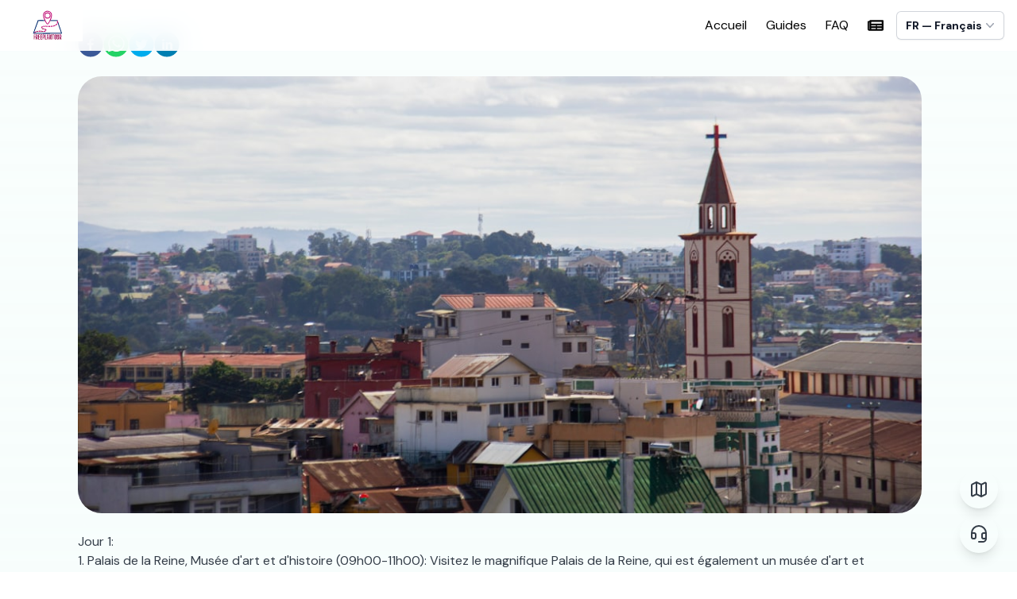

--- FILE ---
content_type: text/html; charset=utf-8
request_url: https://www.freeplantour.com/fr/1697755699146/antananarivo/3_day_trip_to_antananarivo
body_size: 25925
content:
<!DOCTYPE html><html><head><meta charSet="utf-8"/><meta name="viewport" content="width=device-width"/><meta name="next-head-count" content="2"/><link rel="preload" href="/_next/static/media/13971731025ec697-s.p.woff2" as="font" type="font/woff2" crossorigin="anonymous" data-next-font="size-adjust"/><link rel="preload" href="/_next/static/media/fa3e259cafa8f47e-s.p.woff2" as="font" type="font/woff2" crossorigin="anonymous" data-next-font="size-adjust"/><link rel="preload" href="/_next/static/css/e57f1c2ffb0d0a3d.css" as="style"/><link rel="stylesheet" href="/_next/static/css/e57f1c2ffb0d0a3d.css" data-n-g=""/><noscript data-n-css=""></noscript><script defer="" nomodule="" src="/_next/static/chunks/polyfills-c67a75d1b6f99dc8.js"></script><script src="/_next/static/chunks/webpack-ffdbb9460f5cb73d.js" defer=""></script><script src="/_next/static/chunks/framework-ca706bf673a13738.js" defer=""></script><script src="/_next/static/chunks/main-77ec44a651c96025.js" defer=""></script><script src="/_next/static/chunks/pages/_app-6f75f8b0dc1e837f.js" defer=""></script><script src="/_next/static/chunks/1bfc9850-1aad90c52ec119b6.js" defer=""></script><script src="/_next/static/chunks/6728d85a-8868e4b1bcf234ca.js" defer=""></script><script src="/_next/static/chunks/7010-0b3dfd538f254ec8.js" defer=""></script><script src="/_next/static/chunks/5537-373b00a078df4221.js" defer=""></script><script src="/_next/static/chunks/9915-e6935c6c4802ea63.js" defer=""></script><script src="/_next/static/chunks/1818-ad30d81e93d77d13.js" defer=""></script><script src="/_next/static/chunks/7770-566610524a4a086a.js" defer=""></script><script src="/_next/static/chunks/944-bce34f466cf764c6.js" defer=""></script><script src="/_next/static/chunks/pages/%5B...itineraryPath%5D-06288284ee4d0e28.js" defer=""></script><script src="/_next/static/0mc9VJzY0Yu7cWVoM8Agm/_buildManifest.js" defer=""></script><script src="/_next/static/0mc9VJzY0Yu7cWVoM8Agm/_ssgManifest.js" defer=""></script></head><body><div id="__next"></div><script id="__NEXT_DATA__" type="application/json">{"props":{"pageProps":{"id":"1697755699146","apiOutput":"\u003cbr /\u003e\u003cimg src=\"https://images.unsplash.com/photo-1624272909636-4995421e37e7?crop=entropy\u0026cs=tinysrgb\u0026fit=max\u0026fm=jpg\u0026ixid=M3w1MDQxMTd8MHwxfHNlYXJjaHwxfHxhbnRhbmFuYXJpdm98ZW58MHx8fHwxNjk3NzU1Njk5fDA\u0026ixlib=rb-4.0.3\u0026q=80\u0026w=1080\" alt=aerial view of city buildings during daytime style=\"height:550px;width:100%;object-fit:cover;object-position:center;margin:auto;border-radius:30px;overflow:hidden\"/\u003e \u003cbr /\u003e Jour 1:\n1. Palais de la Reine, Musée d'art et d'histoire (09h00-11h00): Visitez le magnifique Palais de la Reine, qui est également un musée d'art et d'histoire. Découvrez l'héritage culturel de Madagascar à travers des expositions fascinantes. (Durée estimée: 2 heures) Adresse: Palais de la Reine, Rue Ratsimilaho, Antananarivo.\n\n2. Marché d'Analakely (12h00-14h00): Plongez dans l'ambiance animée du marché d'Analakely. Parcourez les étals colorés remplis de produits locaux, d'artisanat et de souvenirs. Profitez-en pour déguster des spécialités malgaches traditionnelles. (Durée estimée: 2 heures) Adresse: Marché d'Analakely, Rue Rainitovo, Antananarivo.\n\n3. Jardin d'Antaninarenina (15h00-17h00): Offrez-vous une agréable promenade dans le Jardin d'Antaninarenina, un havre de paix au cœur de la ville. Admirez les fleurs et les plantes luxuriantes, et profitez de superbes vues panoramiques sur Antananarivo. (Durée estimée: 2 heures) Adresse: Jardin d'Antaninarenina, Rue Rainandriamampandry, Antananarivo.\n\nLien Google Maps: https://www.google.com/maps/dir/Palais+de+la+Reine,+Rue+Ratsimilaho,+Antananarivo/Marché+d'Analakely,+Rue+Rainitovo,+Antananarivo/Jardin+d'Antaninarenina,+Rue+Rainandriamampandry,+Antananarivo\n\n\u003cbr /\u003e\u003cimg src=\"https://images.unsplash.com/photo-1563656353898-febc9270a0f6?crop=entropy\u0026cs=tinysrgb\u0026fit=max\u0026fm=jpg\u0026ixid=M3w1MDQxMTd8MHwxfHNlYXJjaHwyfHxhbnRhbmFuYXJpdm98ZW58MHx8fHwxNjk3NzU1Njk5fDA\u0026ixlib=rb-4.0.3\u0026q=80\u0026w=1080\" alt=landscape photo of a city skyline style=\"height:550px;width:100%;object-fit:cover;object-position:center;margin:auto;border-radius:30px;overflow:hidden\"/\u003e \u003cbr /\u003e Jour 2:\n1. Parc de Tsarasaotra (09h00-11h00): Commencez votre journée en visitant le Parc de Tsarasaotra, un parc naturel paisible situé sur une île au milieu du lac. Découvrez une variété d'oiseaux et d'autres espèces animales dans ce sanctuaire de la faune et de la flore. (Durée estimée: 2 heures) Adresse: Parc de Tsarasaotra, Île au milieu du Lac Anosy, Antananarivo.\n\n2. Rova d'Antananarivo (12h00-14h00): Explorez le Rova d'Antananarivo, une ancienne forteresse royale offrant une vue imprenable sur la ville. Visitez le palais, les tombeaux royaux et le musée pour découvrir l'histoire de Madagascar. (Durée estimée: 2 heures) Adresse: Rova d'Antananarivo, Haute-Ville, Antananarivo.\n\n3. Artisanat Market Andravoahangy (15h00-17h00): Terminez votre journée par une visite au marché de l'artisanat d'Andravoahangy, où vous pourrez acheter des souvenirs uniques et des objets artisanaux faits à la main par les artisans locaux. (Durée estimée: 2 heures) Adresse: Artisanat Market Andravoahangy, Rue Andriamalala Rajaonah, Antananarivo.\n\nLien Google Maps: https://www.google.com/maps/dir/Parc+de+Tsarasaotra,+Île+au+milieu+du+Lac+Anosy,+Antananarivo/Rova+d'Antananarivo,+Haute-Ville,+Antananarivo/Artisanat+Market+Andravoahangy,+Rue+Andriamalala+Rajaonah,+Antananarivo\n\n\u003cbr /\u003e\u003cimg src=\"https://images.unsplash.com/photo-1592298982288-46ffca334693?crop=entropy\u0026cs=tinysrgb\u0026fit=max\u0026fm=jpg\u0026ixid=M3w1MDQxMTd8MHwxfHNlYXJjaHwzfHxhbnRhbmFuYXJpdm98ZW58MHx8fHwxNjk3NzU1Njk5fDA\u0026ixlib=rb-4.0.3\u0026q=80\u0026w=1080\" alt=city buildings under white sky during daytime style=\"height:550px;width:100%;object-fit:cover;object-position:center;margin:auto;border-radius:30px;overflow:hidden\"/\u003e \u003cbr /\u003e Jour 3:\n1. Musée de la Photographie de Madagascar (09h00-11h00): Plongez dans l'histoire captivante de Madagascar à travers des photographies anciennes au Musée de la Photographie. Découvrez les traditions, la culture et la vie quotidienne malgache d'hier et d'aujourd'hui. (Durée estimée: 2 heures) Adresse: Musée de la Photographie de Madagascar, Rue Zanak'Andrianaivo, Antananarivo.\n\n2. Lac Anosy (12h00-14h00): Profitez d'une promenade autour du magnifique Lac Anosy, un endroit paisible pour se détendre et admirer la vue sur l'eau. Vous pouvez également louer un pédalo pour une expérience plus immersive. (Durée estimée: 2 heures) Adresse: Lac Anosy, Antananarivo.\n\n3. Restaurant La Varangue (15h00-17h00): Terminez votre visite d'Antananarivo en savourant un délicieux repas au Restaurant La Varangue, qui propose une cuisine fusion créative mettant en valeur les saveurs malgaches. Profitez d'une ambiance chaleureuse et accueillante tout en vous régalant. (Durée estimée: 2 heures) Adresse: Restaurant La Varangue, Rue Rainifara, Antananarivo.\n\nLien Google Maps: https://www.google.com/maps/dir/Musée+de+la+Photographie+de+Madagascar,+Rue+Zanak'Andrianaivo,+Antananarivo/Lac+Anosy,+Antananarivo/Restaurant+La+Varangue,+Rue+Rainifara,+Antananarivo\n\nVeuillez noter que les horaires et les disponibilités des attractions peuvent être sujets à changement. Il est recommandé de vérifier les informations avant votre visite. Bon voyage à Antananarivo !\n","jsonOutput":null,"info":"\u003cdiv class=\"mw-parser-output\"\u003e\u003cp\u003e\u003cspan style=\"display:none\" id=\"banner-drapeau\"\u003e\u003cspan typeof=\"mw:File\"\u003e\u003ca href=\"/wiki/Fichier:Antananarivo_COA.svg\" class=\"mw-file-description\" title=\"Armoiries de Antananarivo\"\u003e\u003cimg alt=\"Armoiries de Antananarivo\" src=\"//upload.wikimedia.org/wikipedia/commons/thumb/0/07/Antananarivo_COA.svg/35px-Antananarivo_COA.svg.png\" decoding=\"async\" width=\"35\" height=\"45\" class=\"mw-file-element\" srcset=\"//upload.wikimedia.org/wikipedia/commons/thumb/0/07/Antananarivo_COA.svg/53px-Antananarivo_COA.svg.png 1.5x, //upload.wikimedia.org/wikipedia/commons/thumb/0/07/Antananarivo_COA.svg/70px-Antananarivo_COA.svg.png 2x\" data-file-width=\"512\" data-file-height=\"665\" /\u003e\u003c/a\u003e\u003c/span\u003e\u003c/span\u003e\n\u003c/p\u003e\n\u003ctable cellspacing=\"0\" class=\"qb qbRight couleur4\" style=\"width: 280px;\"\u003e\n\n\u003ctbody\u003e\u003ctr\u003e\n\u003ctd colspan=\"2\" class=\"qbHeader\"\u003e\u003cbig\u003eAntananarivo\u003c/big\u003e\u003c/td\u003e\u003c/tr\u003e\n\n\n\u003ctr\u003e\n\u003ctd colspan=\"2\" class=\"qbImageCell\"\u003e\n\u003cdiv class=\"qbImage\"\u003e\u003cfigure typeof=\"mw:File/Thumb\"\u003e\u003cimg src=\"//upload.wikimedia.org/wikipedia/commons/thumb/b/b5/Lake_Anosy%2C_Central_Antananarivo%2C_Capital_of_Madagascar%2C_Photo_by_Sascha_Grabow.jpg/210px-Lake_Anosy%2C_Central_Antananarivo%2C_Capital_of_Madagascar%2C_Photo_by_Sascha_Grabow.jpg\" decoding=\"async\" width=\"210\" height=\"141\" class=\"mw-file-element\" srcset=\"//upload.wikimedia.org/wikipedia/commons/thumb/b/b5/Lake_Anosy%2C_Central_Antananarivo%2C_Capital_of_Madagascar%2C_Photo_by_Sascha_Grabow.jpg/315px-Lake_Anosy%2C_Central_Antananarivo%2C_Capital_of_Madagascar%2C_Photo_by_Sascha_Grabow.jpg 1.5x, //upload.wikimedia.org/wikipedia/commons/thumb/b/b5/Lake_Anosy%2C_Central_Antananarivo%2C_Capital_of_Madagascar%2C_Photo_by_Sascha_Grabow.jpg/420px-Lake_Anosy%2C_Central_Antananarivo%2C_Capital_of_Madagascar%2C_Photo_by_Sascha_Grabow.jpg 2x\" data-file-width=\"857\" data-file-height=\"575\" /\u003e\u003c/a\u003e\u003cfigcaption\u003eVue d'Antananarivo, avec le lac Anosy au centre.\u003c/figcaption\u003e\u003c/figure\u003e\u003c/div\u003e\u003c/td\u003e\u003c/tr\u003e\n\n\n\u003ctr\u003e\n\u003ctd colspan=\"2\" class=\"qbHeader\"\u003eInformations\u003c/td\u003e\u003c/tr\u003e\n\n\u003ctr\u003e\n\u003cth\u003ePays\n\u003c/th\u003e\n\u003ctd class=\"printNoLink\"\u003e\u003cspan class=\"framedpicture\"\u003e\u003cspan class=\"mw-image-border\" typeof=\"mw:File\"\u003e\u003ca href=\"/wiki/Fichier:Flag_of_Madagascar.svg\" class=\"mw-file-description\" title=\"Madagascar\"\u003e\u003cimg alt=\"Logo représentant le drapeau du pays Madagascar\" src=\"//upload.wikimedia.org/wikipedia/commons/thumb/b/bc/Flag_of_Madagascar.svg/20px-Flag_of_Madagascar.svg.png\" decoding=\"async\" width=\"20\" height=\"13\" class=\"mw-file-element\" srcset=\"//upload.wikimedia.org/wikipedia/commons/thumb/b/bc/Flag_of_Madagascar.svg/30px-Flag_of_Madagascar.svg.png 1.5x, //upload.wikimedia.org/wikipedia/commons/thumb/b/bc/Flag_of_Madagascar.svg/40px-Flag_of_Madagascar.svg.png 2x\" data-file-width=\"900\" data-file-height=\"600\" /\u003e\u003c/a\u003e\u003c/span\u003e\u003c/span\u003e \u003ca href=\"/wiki/Madagascar\" title=\"Madagascar\"\u003eMadagascar\u003c/a\u003e \u003c/td\u003e\u003c/tr\u003e\n\n\u003ctr\u003e\n\u003cth\u003eRégion\n\u003c/th\u003e\n\u003ctd class=\"printNoLink\"\u003e\u003ca href=\"/wiki/Province_de_Tananarive\" title=\"Province de Tananarive\"\u003eProvince de Tananarive\u003c/a\u003e \u003c/td\u003e\u003c/tr\u003e\n\n\n\n\n\n\n\n\n\n\n\n\n\n\n\n\u003ctr\u003e\n\u003cth\u003eSuperficie\n\u003c/th\u003e\n\u003ctd class=\"printNoLink\"\u003e\u003cspan class=\"nowrap\"\u003e88\u003cabbr title=\"Kilomètre carré\"\u003e\u0026#160;km²\u003c/abbr\u003e\u003c/span\u003e \u003c/td\u003e\u003c/tr\u003e\n\n\u003ctr\u003e\n\u003cth\u003ePopulation\n\u003c/th\u003e\n\u003ctd class=\"printNoLink\"\u003e\u003cspan class=\"nowrap\"\u003e1\u0026#160;275\u0026#160;207\u003cabbr title=\"habitants\"\u003e\u0026#160;hab.\u003c/abbr\u003e\u003c/span\u003e\u0026#160;\u003csmall\u003e(\u003ctime\u003e2018\u003c/time\u003e)\u003c/small\u003e \u003c/td\u003e\u003c/tr\u003e\n\n\u003ctr\u003e\n\u003cth\u003eDensité\n\u003c/th\u003e\n\u003ctd class=\"printNoLink\"\u003e\u003cspan class=\"nowrap\"\u003e14\u0026#160;490,99\u003cabbr title=\"habitants au kilomètre-carré\"\u003e\u0026#160;hab./km²\u003c/abbr\u003e\u003c/span\u003e \u003c/td\u003e\u003c/tr\u003e\n\n \n\n\n\n\n\n\n\n\n\n\n\n\n\n\u003ctr\u003e\n\u003cth\u003eFuseau\n\u003c/th\u003e\n\u003ctd class=\"printNoLink\"\u003eUTC+03:00 \u003c/td\u003e\u003c/tr\u003e\n\n\n\n\u003ctr\u003e\n\u003ctd colspan=\"2\" class=\"qbHeader\"\u003eLocalisation\u003c/td\u003e\u003c/tr\u003e\n\n\u003ctr\u003e\n\u003ctd colspan=\"2\"\u003e\n\u003cdiv class=\"mw-kartographer-container thumb tnone center\"\u003e\u003cdiv class=\"thumbinner\" style=\"width: 290px;\"\u003e\u003ca class=\"mw-kartographer-map\" style=\"width: 290px; height: 290px;\" data-mw-kartographer=\"mapframe\" data-style=\"osm-intl\" data-width=\"290\" data-height=\"290\" data-zoom=\"13\" data-lat=\"-18.9120922\" data-lon=\"47.5216627\" data-overlays=\"[\u0026quot;aller\u0026quot;,\u0026quot;circuler\u0026quot;,\u0026quot;voir\u0026quot;,\u0026quot;faire\u0026quot;,\u0026quot;acheter\u0026quot;,\u0026quot;manger\u0026quot;,\u0026quot;sortir\u0026quot;,\u0026quot;loger\u0026quot;,\u0026quot;ville\u0026quot;,\u0026quot;destination\u0026quot;,\u0026quot;diplomatie\u0026quot;,\u0026quot;masque\u0026quot;,\u0026quot;around\u0026quot;,\u0026quot;buy\u0026quot;,\u0026quot;city\u0026quot;,\u0026quot;do\u0026quot;,\u0026quot;drink\u0026quot;,\u0026quot;eat\u0026quot;,\u0026quot;go\u0026quot;,\u0026quot;listing\u0026quot;,\u0026quot;other\u0026quot;,\u0026quot;see\u0026quot;,\u0026quot;sleep\u0026quot;,\u0026quot;vicinity\u0026quot;,\u0026quot;view\u0026quot;,\u0026quot;black\u0026quot;,\u0026quot;blue\u0026quot;,\u0026quot;brown\u0026quot;,\u0026quot;chocolate\u0026quot;,\u0026quot;forestgreen\u0026quot;,\u0026quot;gold\u0026quot;,\u0026quot;gray\u0026quot;,\u0026quot;grey\u0026quot;,\u0026quot;lime\u0026quot;,\u0026quot;maroon\u0026quot;,\u0026quot;mediumaquamarine\u0026quot;,\u0026quot;navy\u0026quot;,\u0026quot;red\u0026quot;,\u0026quot;royalblue\u0026quot;,\u0026quot;silver\u0026quot;,\u0026quot;steelblue\u0026quot;,\u0026quot;teal\u0026quot;,\u0026quot;fuchsia\u0026quot;]\" href=\"/wiki/Sp%C3%A9cial:Map/13/-18.9120922/47.5216627/fr\"\u003e\u003cimg src=\"https://maps.wikimedia.org/img/osm-intl,13,-18.9120922,47.5216627,290x290.png?lang=fr\u0026amp;domain=fr.wikivoyage.org\u0026amp;title=Antananarivo\u0026amp;revid=534703\u0026amp;groups=aller%2Ccirculer%2Cvoir%2Cfaire%2Cacheter%2Cmanger%2Csortir%2Cloger%2Cville%2Cdestination%2Cdiplomatie%2Cmasque%2Caround%2Cbuy%2Ccity%2Cdo%2Cdrink%2Ceat%2Cgo%2Clisting%2Cother%2Csee%2Csleep%2Cvicinity%2Cview%2Cblack%2Cblue%2Cbrown%2Cchocolate%2Cforestgreen%2Cgold%2Cgray%2Cgrey%2Clime%2Cmaroon%2Cmediumaquamarine%2Cnavy%2Cred%2Croyalblue%2Csilver%2Csteelblue%2Cteal%2Cfuchsia\" width=\"290\" height=\"290\" decoding=\"async\" srcset=\"https://maps.wikimedia.org/img/osm-intl,13,-18.9120922,47.5216627,290x290@2x.png?lang=fr\u0026amp;domain=fr.wikivoyage.org\u0026amp;title=Antananarivo\u0026amp;revid=534703\u0026amp;groups=aller%2Ccirculer%2Cvoir%2Cfaire%2Cacheter%2Cmanger%2Csortir%2Cloger%2Cville%2Cdestination%2Cdiplomatie%2Cmasque%2Caround%2Cbuy%2Ccity%2Cdo%2Cdrink%2Ceat%2Cgo%2Clisting%2Cother%2Csee%2Csleep%2Cvicinity%2Cview%2Cblack%2Cblue%2Cbrown%2Cchocolate%2Cforestgreen%2Cgold%2Cgray%2Cgrey%2Clime%2Cmaroon%2Cmediumaquamarine%2Cnavy%2Cred%2Croyalblue%2Csilver%2Csteelblue%2Cteal%2Cfuchsia 2x\" alt=\"Carte\" /\u003e\u003c/a\u003e\u003cdiv class=\"thumbcaption\"\u003e\u003cdiv class=\"magnify\" title=\"Enlarge map\"\u003e\u003ca class=\"mw-kartographer-maplink no-icon\" data-mw-kartographer=\"maplink\" data-style=\"osm-intl\" href=\"/wiki/Sp%C3%A9cial:Map/14/-18.9120922/47.5216627/fr\" data-zoom=\"14\" data-lat=\"-18.9120922\" data-lon=\"47.5216627\" data-overlays=\"[\u0026quot;aller\u0026quot;,\u0026quot;circuler\u0026quot;,\u0026quot;voir\u0026quot;,\u0026quot;faire\u0026quot;,\u0026quot;acheter\u0026quot;,\u0026quot;manger\u0026quot;,\u0026quot;sortir\u0026quot;,\u0026quot;dormir\u0026quot;,\u0026quot;ville\u0026quot;,\u0026quot;destination\u0026quot;,\u0026quot;diplo\u0026quot;,\u0026quot;mask\u0026quot;,\u0026quot;around\u0026quot;,\u0026quot;buy\u0026quot;,\u0026quot;city\u0026quot;,\u0026quot;do\u0026quot;,\u0026quot;drink\u0026quot;,\u0026quot;eat\u0026quot;,\u0026quot;go\u0026quot;,\u0026quot;listing\u0026quot;,\u0026quot;other\u0026quot;,\u0026quot;see\u0026quot;,\u0026quot;sleep\u0026quot;,\u0026quot;vicinity\u0026quot;,\u0026quot;view\u0026quot;,\u0026quot;black\u0026quot;,\u0026quot;blue\u0026quot;,\u0026quot;brown\u0026quot;,\u0026quot;chocolate\u0026quot;,\u0026quot;forestgreen\u0026quot;,\u0026quot;gold\u0026quot;,\u0026quot;gray\u0026quot;,\u0026quot;grey\u0026quot;,\u0026quot;lime\u0026quot;,\u0026quot;maroon\u0026quot;,\u0026quot;mediumaquamarine\u0026quot;,\u0026quot;navy\u0026quot;,\u0026quot;red\u0026quot;,\u0026quot;royalblue\u0026quot;,\u0026quot;silver\u0026quot;,\u0026quot;steelblue\u0026quot;,\u0026quot;teal\u0026quot;,\u0026quot;fuchsia\u0026quot;]\"\u003e18°54′44″S 47°31′18″E\u003c/a\u003e\u003c/div\u003e\u003c/div\u003e\u003c/div\u003e\u003c/div\u003e\u003ctable style=\"width: 280px;\"\u003e\n\n\n\u003c/table\u003e\n\u003c/td\u003e\u003c/tr\u003e\n\u003ctr\u003e\n\u003ctd colspan=\"2\" class=\"qbHeader\"\u003e\u003ca rel=\"nofollow\" class=\"external free\" href=\"http://www.mairie-antananarivo.mg/\"\u003ehttp://www.mairie-antananarivo.mg/\u003c/a\u003e\u003csmall\u003eSite officiel\u003c/small\u003e\u003c/td\u003e\u003c/tr\u003e\n\n\n\n\n\n\u003ctr\u003e\n\u003ctd\u003e\u003cp class=\"navbar noprint\"\u003e\u003cspan class=\"plainlinks\"\u003e\u003csmall\u003e\u003ca class=\"external text\" href=\"https://fr.wikivoyage.org/w/index.php?title=Antananarivo\u0026amp;action=edit\u0026amp;section=0\"\u003emodifier\u003c/a\u003e\u003c/small\u003e\u003c/span\u003e \u003cspan typeof=\"mw:File\"\u003e\u003ca href=\"/wiki/Mod%C3%A8le:Info_Ville\" title=\"Consultez la documentation du modèle\"\u003e\u003cimg alt=\"Consultez la documentation du modèle\" src=\"//upload.wikimedia.org/wikipedia/commons/thumb/b/b4/Gtk-dialog-info.svg/12px-Gtk-dialog-info.svg.png\" decoding=\"async\" width=\"12\" height=\"12\" class=\"mw-file-element\" srcset=\"//upload.wikimedia.org/wikipedia/commons/thumb/b/b4/Gtk-dialog-info.svg/18px-Gtk-dialog-info.svg.png 1.5x, //upload.wikimedia.org/wikipedia/commons/thumb/b/b4/Gtk-dialog-info.svg/24px-Gtk-dialog-info.svg.png 2x\" data-file-width=\"60\" data-file-height=\"60\" /\u003e\u003c/a\u003e\u003c/span\u003e\u003c/p\u003e\n\u003c/td\u003e\u003c/tr\u003e\u003c/tbody\u003e\u003c/table\u003e\n\u003cp\u003e\u003cb\u003eAntananarivo\u003c/b\u003e est la capitale de \u003ca href=\"/wiki/Madagascar\" title=\"Madagascar\"\u003eMadagascar\u003c/a\u003e et de la région d'\u003ca href=\"https://fr.wikipedia.org/wiki/Analamanga\" class=\"extiw\" title=\"w:Analamanga\"\u003eAnalamanga\u003c/a\u003e située dans la partie centrale de l'île. \n\u003c/p\u003e\n\u003cmeta property=\"mw:PageProp/toc\" /\u003e\n\u003ch2\u003e\u003cspan class=\"mw-headline\" id=\"Comprendre\"\u003eComprendre\u003c/span\u003e\u003c/h2\u003e\n\u003cp\u003eAntananarivo (ou Tana) est la première ville et capitale du pays, elle est également son centre économique. Ses habitants s’appellent les Tananariviens. En janvier 2014, la population approchait les 2 600 000 d’habitants.\n\u003c/p\u003e\u003cp\u003eLa ville se trouve dans les \u003ca href=\"https://fr.wikipedia.org/wiki/Hautes_Terres_de_Madagascar\" class=\"extiw\" title=\"w:Hautes Terres de Madagascar\"\u003eHautes Terres de Madagascar\u003c/a\u003e et culmine à \u003cspan class=\"nowrap\"\u003e1\u0026#160;276\u0026#160;m\u003c/span\u003e d'altitude. Elle est parsemée de quelques lacs comme\u0026#160;: le \u003ca href=\"https://fr.wikipedia.org/wiki/Lac_Anosy\" class=\"extiw\" title=\"w:Lac Anosy\"\u003elac Anosy\u003c/a\u003e, le lac Mandroseza, et surtout le \u003ca href=\"https://fr.wikipedia.org/wiki/Lac_Masay\" class=\"extiw\" title=\"w:Lac Masay\"\u003elac Masay\u003c/a\u003e.\n\u003c/p\u003e\u003cp\u003eLa Commune Urbaine d’Antananarivo, dirigée par un Président de la délégation spéciale, est située au cœur de l'Analamanga, et forme l'unique commune du district d'Antananarivo Renivohitra. Étant la plus vaste et la plus importante commune malgache en termes de densité de la population, elle est divisée en six arrondissements pour une meilleure administration de la ville.\n\u003c/p\u003e\u003cp\u003eCapitale historique des \u003ca href=\"https://fr.wikipedia.org/wiki/M%C3%A9rinas\" class=\"extiw\" title=\"w:Mérinas\"\u003emérinas\u003c/a\u003e, l'ethnie malgache majoritaire à l'origine de l'unification du pays, Tana est devenue une ville cosmopolite, accueillant aussi bien des personnes issues des 17 autres ethnies de l'île ou des communautés d'origine étrangère (Européens, Chinois et Indo-pakistanais), ainsi des expatriés arrivés depuis l'indépendance.\n\u003c/p\u003e\u003cp\u003eTana est une ville qu’il ne faut surtout pas manquer durant votre séjour tant elle possède un attrait touristique fabuleux, qui ne se découvre pas toujours aux premiers abords. Elle possède en effet un riche héritage historique dont certaines allées sont des témoins comme par exemple: l’avenue de l’indépendance, le palais de la reine à Manjakamiadana, etc.\n\u003c/p\u003e\n\u003ch3\u003e\u003cspan class=\"mw-headline\" id=\"Histoire\"\u003eHistoire\u003c/span\u003e\u003c/h3\u003e\n\u003cp\u003eL'origine du nom de la ville remonte dans les années 1600. A cette époque le roi Andrianjaka prend possession des collines de l'Imerina (nom donné à l’ensemble de la région des hautes terres au centre du pays), en chassant les tribus de Vazimba (premiers habitants de l'île issus des premières migrations indonésiennes, auxquels la tradition orale et le folklore populaire prête des pouvoirs malveillants ou bienveillants). Andrianjaka construit le premier Rova (palais) et la fit garder, selon la légende, par 1000 (arivo) hommes. Il donna ainsi le nom d’Antananan’ny arivo (ville des milles) à sa nouvelle place forte. \n\u003c/p\u003e\u003cp\u003eA l’origine, les premiers occupants d’Antananarivo étaient les «\u0026#160;vazimba\u0026#160;». Vers l’an 700 jusqu’à 1600 environ, les «\u0026#160;Vazimba\u0026#160;» de l’intérieur accueillirent de nouveaux immigrants qui sont des commerçants et des aventuriers en provenance\u0026#160;:\n\u003c/p\u003e\n\u003cul\u003e\u003cli\u003edu Moyen-Orient accompagnés d’esclaves africains (Perses Shirazi, Arabes Omanites, Juifs arabisés, Bantous),\u003c/li\u003e\n\u003cli\u003ed'Asie du sud et du sud-est (Indiens Gujarati, Malais, Javanais, Bugis et Orang Laut),\u003c/li\u003e\n\u003cli\u003ed'Europe (Portugais) qui adoptèrent et s’intégrèrent à la culture de la société Vazimba.\u003c/li\u003e\u003c/ul\u003e\n\u003cp\u003ePour ce qui est de la capitale, sa dénomination fut successivement\u0026#160;:\n\u003c/p\u003e\n\u003cul\u003e\u003cli\u003e\u003ci\u003eAmbohitrabiby\u003c/i\u003e aux \u003cspan class=\"romain\"\u003eXVI\u003c/span\u003e\u003csup\u003ee\u003c/sup\u003e et \u003cspan class=\"romain\"\u003eXVII\u003c/span\u003e\u003csup\u003ee\u003c/sup\u003e\u0026#160;siècles (sous Ralambo),\u003c/li\u003e\n\u003cli\u003e\u003ci\u003eAntananarivo\u003c/i\u003e au XVII\u003csup\u003ee\u003c/sup\u003e\u0026#160;siècle (d’Andrianjaka jusqu’à Andriamasinavalona),\u003c/li\u003e\n\u003cli\u003e\u003ci\u003eAmbohimanga\u003c/i\u003e au XVIII\u003csup\u003ee\u003c/sup\u003e\u0026#160;siècle sous Andrianampoinimerina,\u003c/li\u003e\n\u003cli\u003e\u003ci\u003eAntananarivo\u003c/i\u003e aux \u003cspan class=\"romain\"\u003eXVIII\u003c/span\u003e\u003csup\u003ee\u003c/sup\u003e et \u003cspan class=\"romain\"\u003eXIX\u003c/span\u003e\u003csup\u003ee\u003c/sup\u003e\u0026#160;siècles d’Andrianampoinimerina à Ranavalona III (aujourd’hui capitale de Madagascar),\u003c/li\u003e\n\u003cli\u003e\u003ci\u003eTananarive\u003c/i\u003e sous la colonisation française et ce jusqu'en 1976, date à laquelle \u003ci\u003eAntananarivo\u003c/i\u003e redevient la seule dénomination officielle.\u003c/li\u003e\u003c/ul\u003e\n\u003cp\u003eSur le plan historique, la ville fut tout d’abord construite comme une forteresse vers le début du \u003cspan class=\"romain\"\u003eXVII\u003c/span\u003e\u003csup\u003ee\u003c/sup\u003e\u0026#160;siècle par les rois Merina, qui en ont fait leur résidence principale dans les années 1790. La communauté s’est développée très rapidement alors que les rois merina, notamment Radama I\u003csmall\u003e\u003csup\u003eer\u003c/sup\u003e\u003c/small\u003e, avaient le contrôle de la majeure partie de l’île au \u003cspan class=\"romain\"\u003eXIX\u003c/span\u003e\u003csup\u003ee\u003c/sup\u003e\u0026#160;siècle. Les Français s’emparent de la ville en 1895. Elle devient, plus tard, la capitale de la colonie française de Madagascar. Elle conservera son statut de capitale lors de l’accession à l’indépendance du pays en 1960.\n\u003c/p\u003e\n\u003ch3\u003e\u003cspan class=\"mw-headline\" id=\"Climat\"\u003eClimat\u003c/span\u003e\u003c/h3\u003e\n\u003cp\u003eAntananarivo a un climat tropical d'altitude. Bien qu'elle soit située dans la zone intertropicale, la température moyenne sur l'année est modérée par les effets de l'altitude. Le climat est caractérisé par des hivers frais et très secs et des étés doux et très pluvieux. La température en saison fraiche descend rarement au-dessous de \u003cspan class=\"nowrap\"\u003e10\u0026#160;°C\u003c/span\u003e. En saison chaude, elle dépasse rarement \u003cspan class=\"nowrap\"\u003e30\u0026#160;°C\u003c/span\u003e. Les gelées sont rares mais pas inconnues.\n\u003c/p\u003e\n\u003ch2\u003e\u003cspan class=\"mw-headline\" id=\"Aller\"\u003eAller\u003c/span\u003e\u003c/h2\u003e\n\u003ch3\u003e\u003cspan class=\"mw-headline\" id=\"En_avion\"\u003eEn avion\u003c/span\u003e\u003c/h3\u003e\n\u003cul\u003e\u003cli\u003e\u003cspan class=\"vcard\"\u003e\u003cspan id=\"Aéroport_international_d\u0026#39;Ivato\"\u003e\u003c/span\u003e\u003cspan class=\"vcard\"\u003e\u003cspan class=\"noprint listing-coordinates\" style=\"display:none\"\u003e\u003cspan class=\"geo\"\u003e\u003cabbr class=\"latitude\"\u003e-18.7969\u003c/abbr\u003e\u003cabbr class=\"longitude\"\u003e47.4788\u003c/abbr\u003e\u003c/span\u003e\u003c/span\u003e\u003cspan title=\"Map for this \u0026#39;aller\u0026#39; marker\"\u003e\u003ca class=\"mw-kartographer-maplink mw-kartographer-autostyled\" data-mw-kartographer=\"maplink\" data-style=\"osm-intl\" href=\"/wiki/Sp%C3%A9cial:Map/17/-18.7969/47.4788/fr\" data-zoom=\"17\" data-lat=\"-18.7969\" data-lon=\"47.4788\" style=\"background: #A52A2A;\" data-overlays=\"[\u0026quot;voir\u0026quot;,\u0026quot;mask\u0026quot;,\u0026quot;around\u0026quot;,\u0026quot;buy\u0026quot;,\u0026quot;city\u0026quot;,\u0026quot;do\u0026quot;,\u0026quot;drink\u0026quot;,\u0026quot;eat\u0026quot;,\u0026quot;go\u0026quot;,\u0026quot;listing\u0026quot;,\u0026quot;other\u0026quot;,\u0026quot;see\u0026quot;,\u0026quot;sleep\u0026quot;,\u0026quot;vicinity\u0026quot;,\u0026quot;view\u0026quot;,\u0026quot;black\u0026quot;,\u0026quot;blue\u0026quot;,\u0026quot;brown\u0026quot;,\u0026quot;chocolate\u0026quot;,\u0026quot;forestgreen\u0026quot;,\u0026quot;gold\u0026quot;,\u0026quot;gray\u0026quot;,\u0026quot;grey\u0026quot;,\u0026quot;lime\u0026quot;,\u0026quot;magenta\u0026quot;,\u0026quot;maroon\u0026quot;,\u0026quot;mediumaquamarine\u0026quot;,\u0026quot;navy\u0026quot;,\u0026quot;orange\u0026quot;,\u0026quot;plum\u0026quot;,\u0026quot;purple\u0026quot;,\u0026quot;red\u0026quot;,\u0026quot;royalblue\u0026quot;,\u0026quot;silver\u0026quot;,\u0026quot;steelblue\u0026quot;,\u0026quot;teal\u0026quot;,\u0026quot;aller\u0026quot;]\"\u003e1\u003c/a\u003e\u0026#32;\u003c/span\u003e\u003cspan id=\"Aéroport_international_d\u0026#39;Ivato\" class=\"fn org listing-name\"\u003e\u003cb\u003eAéroport international d'Ivato\u003c/b\u003e\u003c/span\u003e (\u003ci\u003e\u003ci\u003e\u003ca href=\"/wiki/Association_internationale_du_transport_a%C3%A9rien\" title=\"Association internationale du transport aérien\"\u003eIATA\u003c/a\u003e\u0026#160;: TNR\u003c/i\u003e\u003c/i\u003e)\u003c/span\u003e\u003cspan class=\"noprint listing-wiki\"\u003e \u003cabbr class=\"url\" title=\"\"\u003e\u003cspan typeof=\"mw:File\"\u003e\u003ca href=\"https://fr.wikipedia.org/wiki/A%C3%A9roport_international_d%27Ivato\" title=\"sur Wikipédia\"\u003e\u003cimg alt=\"Logo indiquant un lien wikipédia\" src=\"//upload.wikimedia.org/wikipedia/commons/thumb/3/35/Wikipedia-W-bold-in-square-Clean.svg/15px-Wikipedia-W-bold-in-square-Clean.svg.png\" decoding=\"async\" width=\"15\" height=\"15\" class=\"mw-file-element\" srcset=\"//upload.wikimedia.org/wikipedia/commons/thumb/3/35/Wikipedia-W-bold-in-square-Clean.svg/23px-Wikipedia-W-bold-in-square-Clean.svg.png 1.5x, //upload.wikimedia.org/wikipedia/commons/thumb/3/35/Wikipedia-W-bold-in-square-Clean.svg/30px-Wikipedia-W-bold-in-square-Clean.svg.png 2x\" data-file-width=\"1700\" data-file-height=\"1700\" /\u003e\u003c/a\u003e\u003c/span\u003e\u003c/abbr\u003e\u003c/span\u003e\u003cspan class=\"noprint listing-wikidata\"\u003e \u003cabbr class=\"url\" title=\"Q670038\"\u003e\u003cspan typeof=\"mw:File\"\u003e\u003ca href=\"https://www.wikidata.org/wiki/Q670038\" title=\"élément \u0026quot;aéroport international d\u0026#39;Ivato\u0026quot; (Q670038) sur Wikidata\"\u003e\u003cimg alt=\"Logo indiquant un lien vers l\u0026#39;élément wikidata\" src=\"//upload.wikimedia.org/wikipedia/commons/thumb/f/ff/Wikidata-logo.svg/20px-Wikidata-logo.svg.png\" decoding=\"async\" width=\"20\" height=\"11\" class=\"mw-file-element\" srcset=\"//upload.wikimedia.org/wikipedia/commons/thumb/f/ff/Wikidata-logo.svg/30px-Wikidata-logo.svg.png 1.5x, //upload.wikimedia.org/wikipedia/commons/thumb/f/ff/Wikidata-logo.svg/40px-Wikidata-logo.svg.png 2x\" data-file-width=\"1050\" data-file-height=\"590\" /\u003e\u003c/a\u003e\u003c/span\u003e\u003c/abbr\u003e\u003c/span\u003e\u003cspan class=\"label listing-address\"\u003e \u003c/span\u003e (\u003ci\u003e\u003cspan class=\"listing-directions\"\u003e\u003cspan class=\"nowrap\"\u003e20\u003cabbr title=\"kilomètre\"\u003e\u0026#160;km\u003c/abbr\u003e\u003c/span\u003e au nord-ouest d'Antananarivo\u003c/span\u003e\u003c/i\u003e)\u0026#160;–\u0026#32;\u0026#32;\u003cspan class=\"note listing-content\"\u003eplate-forme pour Air Madagascar\u003c/span\u003e\u003cspan class=\"listing-metadata style=\"\u003e\u0026#160;(\u003cspan class=\"listing-metadata-items\"\u003e\u003cspan class=\"listing-lastedit\"\u003edernière mise à jour déc. 2016\u003c/span\u003e\u003c/span\u003e)\u003c/span\u003e\u003c/span\u003e\u003c/li\u003e\u003c/ul\u003e\n\u003ctable class=\"prettytable sortable\" style=\"font-size:95%;\" width=\"align=\"\u003e\n\n\u003ctbody\u003e\u003ctr style=\"background-color:#D3D3D3;\"\u003e\n\u003cth\u003eCompagnie aérienne\u003c/th\u003e\n\u003cth class=\"unsortable\"\u003eDestinations \u003cbr /\u003e\n\u003c/th\u003e\u003c/tr\u003e\n\u003ctr\u003e\n\u003ctd\u003e\u003cspan class=\"framedpicture\"\u003e\u003cspan class=\"mw-image-border\" typeof=\"mw:File\"\u003e\u003ca href=\"/wiki/Fichier:Flag_of_France.svg\" class=\"mw-file-description\" title=\"France\"\u003e\u003cimg alt=\"Logo représentant le drapeau du pays France\" src=\"//upload.wikimedia.org/wikipedia/commons/thumb/c/c3/Flag_of_France.svg/20px-Flag_of_France.svg.png\" decoding=\"async\" width=\"20\" height=\"13\" class=\"mw-file-element\" srcset=\"//upload.wikimedia.org/wikipedia/commons/thumb/c/c3/Flag_of_France.svg/30px-Flag_of_France.svg.png 1.5x, //upload.wikimedia.org/wikipedia/commons/thumb/c/c3/Flag_of_France.svg/40px-Flag_of_France.svg.png 2x\" data-file-width=\"900\" data-file-height=\"600\" /\u003e\u003c/a\u003e\u003c/span\u003e\u003c/span\u003e Air Austral\u003c/td\u003e\n\u003ctd\u003e\u003cb\u003e\u003cabbr title=\"RUN est le code IATA de l\u0026#39;aéroport\"\u003eRUN\u003c/abbr\u003e\u003c/b\u003e\u0026#160;\u003ca href=\"/wiki/La_R%C3%A9union#Aéroport_Roland-Garros\" title=\"La Réunion\"\u003eLa Réunion R. Garros\u003c/a\u003e\n\u003c/td\u003e\u003c/tr\u003e\n\u003ctr\u003e\n\u003ctd\u003e\u003cspan class=\"framedpicture\"\u003e\u003cspan class=\"mw-image-border\" typeof=\"mw:File\"\u003e\u003ca href=\"/wiki/Fichier:Flag_of_France.svg\" class=\"mw-file-description\" title=\"France\"\u003e\u003cimg alt=\"Logo représentant le drapeau du pays France\" src=\"//upload.wikimedia.org/wikipedia/commons/thumb/c/c3/Flag_of_France.svg/20px-Flag_of_France.svg.png\" decoding=\"async\" width=\"20\" height=\"13\" class=\"mw-file-element\" srcset=\"//upload.wikimedia.org/wikipedia/commons/thumb/c/c3/Flag_of_France.svg/30px-Flag_of_France.svg.png 1.5x, //upload.wikimedia.org/wikipedia/commons/thumb/c/c3/Flag_of_France.svg/40px-Flag_of_France.svg.png 2x\" data-file-width=\"900\" data-file-height=\"600\" /\u003e\u003c/a\u003e\u003c/span\u003e\u003c/span\u003e Air France\u003c/td\u003e\n\u003ctd\u003e\u003cb\u003e\u003cabbr title=\"CDG est le code IATA de l\u0026#39;aéroport\"\u003eCDG\u003c/abbr\u003e\u003c/b\u003e\u0026#160;\u003ca href=\"/wiki/A%C3%A9roport_de_Paris-Charles-de-Gaulle\" title=\"Aéroport de Paris-Charles-de-Gaulle\"\u003eParis-Charles de Gaulle\u003c/a\u003e\n\u003c/td\u003e\u003c/tr\u003e\n\u003ctr\u003e\n\u003ctd\u003e\u003cspan class=\"framedpicture\"\u003e\u003cspan class=\"mw-image-border\" typeof=\"mw:File\"\u003e\u003ca href=\"/wiki/Fichier:Flag_of_South_Africa.svg\" class=\"mw-file-description\" title=\"Afrique du Sud\"\u003e\u003cimg alt=\"Logo représentant le drapeau du pays Afrique du Sud\" src=\"//upload.wikimedia.org/wikipedia/commons/thumb/a/af/Flag_of_South_Africa.svg/20px-Flag_of_South_Africa.svg.png\" decoding=\"async\" width=\"20\" height=\"13\" class=\"mw-file-element\" srcset=\"//upload.wikimedia.org/wikipedia/commons/thumb/a/af/Flag_of_South_Africa.svg/30px-Flag_of_South_Africa.svg.png 1.5x, //upload.wikimedia.org/wikipedia/commons/thumb/a/af/Flag_of_South_Africa.svg/40px-Flag_of_South_Africa.svg.png 2x\" data-file-width=\"900\" data-file-height=\"600\" /\u003e\u003c/a\u003e\u003c/span\u003e\u003c/span\u003e Airlink\u003c/td\u003e\n\u003ctd\u003e\u003cb\u003e\u003cabbr title=\"JNB est le code IATA de l\u0026#39;aéroport\"\u003eJNB\u003c/abbr\u003e\u003c/b\u003e\u0026#160;\u003ca href=\"/wiki/Johannesburg#Aéroport_international_OR_Tambo\" title=\"Johannesburg\"\u003eJohannesbourg OR Tambo\u003c/a\u003e\n\u003c/td\u003e\u003c/tr\u003e\n\u003ctr\u003e\n\u003ctd\u003e\u003cspan class=\"framedpicture\"\u003e\u003cspan class=\"mw-image-border\" typeof=\"mw:File\"\u003e\u003ca href=\"/wiki/Fichier:Flag_of_Madagascar.svg\" class=\"mw-file-description\" title=\"Madagascar\"\u003e\u003cimg alt=\"Logo représentant le drapeau du pays Madagascar\" src=\"//upload.wikimedia.org/wikipedia/commons/thumb/b/bc/Flag_of_Madagascar.svg/20px-Flag_of_Madagascar.svg.png\" decoding=\"async\" width=\"20\" height=\"13\" class=\"mw-file-element\" srcset=\"//upload.wikimedia.org/wikipedia/commons/thumb/b/bc/Flag_of_Madagascar.svg/30px-Flag_of_Madagascar.svg.png 1.5x, //upload.wikimedia.org/wikipedia/commons/thumb/b/bc/Flag_of_Madagascar.svg/40px-Flag_of_Madagascar.svg.png 2x\" data-file-width=\"900\" data-file-height=\"600\" /\u003e\u003c/a\u003e\u003c/span\u003e\u003c/span\u003e Madagascar Airlines\u003c/td\u003e\n\u003ctd\u003e\u003cdiv style=\"-moz-column-count:5;-webkit-column-count:5;column-count:5;-moz-column-gap:1em;-webkit-column-gap:1em;column-gap:1em;text-align:left;\" class=\"colonnes\"\u003e\n\u003cul\u003e\u003cli\u003e\u003cb\u003e\u003cabbr title=\"AJN est le code IATA de l\u0026#39;aéroport\"\u003eAJN\u003c/abbr\u003e\u003c/b\u003e\u0026#160;\u003ca href=\"/wiki/Anjouan#Aérodrome_d\u0026#39;Anjouan-Ouani\" title=\"Anjouan\"\u003eAnjouan\u003c/a\u003e,\u003c/li\u003e\u003c/ul\u003e\n\u003cul\u003e\u003cli\u003e\u003cb\u003e\u003cabbr title=\"ANM est le code IATA de l\u0026#39;aéroport\"\u003eANM\u003c/abbr\u003e\u003c/b\u003e\u0026#160;\u003ca href=\"/w/index.php?title=Antalaha\u0026amp;action=edit\u0026amp;redlink=1\" class=\"new\" title=\"Antalaha (page inexistante)\"\u003eAntalaha\u003c/a\u003e,\u003c/li\u003e\u003c/ul\u003e\n\u003cul\u003e\u003cli\u003e\u003cb\u003e\u003cabbr title=\"CAN est le code IATA de l\u0026#39;aéroport\"\u003eCAN\u003c/abbr\u003e\u003c/b\u003e\u0026#160;\u003ca href=\"/wiki/Canton#Aéroport_international_de_Canton-Baiyun\" title=\"Canton\"\u003eCanton-Baiyun\u003c/a\u003e,\u003c/li\u003e\u003c/ul\u003e\n\u003cul\u003e\u003cli\u003e\u003cb\u003e\u003cabbr title=\"DIE est le code IATA de l\u0026#39;aéroport\"\u003eDIE\u003c/abbr\u003e\u003c/b\u003e\u0026#160;\u003ca href=\"/wiki/Antsiranana#Aérodrome_d\u0026#39;Arrachart\" title=\"Antsiranana\"\u003eAntsiranana (Arrachart)\u003c/a\u003e,\u003c/li\u003e\u003c/ul\u003e\n\u003cul\u003e\u003cli\u003e\u003cb\u003e\u003cabbr title=\"DZA est le code IATA de l\u0026#39;aéroport\"\u003eDZA\u003c/abbr\u003e\u003c/b\u003e\u0026#160;\u003ca href=\"/wiki/Mayotte#Aéroport_de_Dzaoudzi-Pamandzi\" title=\"Mayotte\"\u003eDzaoudzi-Pamandzi\u003c/a\u003e,\u003c/li\u003e\u003c/ul\u003e\n\u003cul\u003e\u003cli\u003e\u003cb\u003e\u003cabbr title=\"FTU est le code IATA de l\u0026#39;aéroport\"\u003eFTU\u003c/abbr\u003e\u003c/b\u003e\u0026#160;\u003ca href=\"/wiki/T%C3%B4lanaro#Aérodrome_de_Fort-Dauphin\" title=\"Tôlanaro\"\u003eFort-Dauphin\u003c/a\u003e,\u003c/li\u003e\u003c/ul\u003e\n\u003cul\u003e\u003cli\u003e\u003cb\u003e\u003cabbr title=\"JNB est le code IATA de l\u0026#39;aéroport\"\u003eJNB\u003c/abbr\u003e\u003c/b\u003e\u0026#160;\u003ca href=\"/wiki/Johannesburg#Aéroport_international_OR_Tambo\" title=\"Johannesburg\"\u003eJohannesbourg OR Tambo\u003c/a\u003e,\u003c/li\u003e\u003c/ul\u003e\n\u003cul\u003e\u003cli\u003e\u003cb\u003e\u003cabbr title=\"RUN est le code IATA de l\u0026#39;aéroport\"\u003eRUN\u003c/abbr\u003e\u003c/b\u003e\u0026#160;\u003ca href=\"/wiki/La_R%C3%A9union#Aéroport_Roland-Garros\" title=\"La Réunion\"\u003eLa Réunion R. Garros\u003c/a\u003e,\u003c/li\u003e\u003c/ul\u003e\n\u003cul\u003e\u003cli\u003e\u003cb\u003e\u003cabbr title=\"MJN est le code IATA de l\u0026#39;aéroport\"\u003eMJN\u003c/abbr\u003e\u003c/b\u003e\u0026#160;\u003ca href=\"/wiki/Mahajanga#Aérodrome_d\u0026#39;Amborovy\" title=\"Mahajanga\"\u003eMajunga (Amborovy)\u003c/a\u003e,\u003c/li\u003e\u003c/ul\u003e\n\u003cul\u003e\u003cli\u003e\u003cb\u003e\u003cabbr title=\"WMN est le code IATA de l\u0026#39;aéroport\"\u003eWMN\u003c/abbr\u003e\u003c/b\u003e\u0026#160;\u003cspan\u003e\u003ca href=\"/wiki/Maroantsetra\" title=\"Maroantsetra\"\u003eMaroantsetra\u003c/a\u003e\u003c/span\u003e,\u003c/li\u003e\u003c/ul\u003e\n\u003cul\u003e\u003cli\u003e\u003cb\u003e\u003cabbr title=\"MRS est le code IATA de l\u0026#39;aéroport\"\u003eMRS\u003c/abbr\u003e\u003c/b\u003e\u0026#160;\u003ca href=\"/wiki/A%C3%A9roport_Marseille-Provence\" title=\"Aéroport Marseille-Provence\"\u003eMarseille Provence\u003c/a\u003e,\u003c/li\u003e\u003c/ul\u003e\n\u003cul\u003e\u003cli\u003e\u003cb\u003e\u003cabbr title=\"MRU est le code IATA de l\u0026#39;aéroport\"\u003eMRU\u003c/abbr\u003e\u003c/b\u003e\u0026#160;\u003ca href=\"/wiki/Mah%C3%A9bourg#Aéroport_international_Sir-Seewoosagur-Ramgoolam\" title=\"Mahébourg\"\u003eMaurice-Sir Seewoosagur Ramgoolam\u003c/a\u003e,\u003c/li\u003e\u003c/ul\u003e\n\u003cul\u003e\u003cli\u003e\u003cb\u003e\u003cabbr title=\"MOQ est le code IATA de l\u0026#39;aéroport\"\u003eMOQ\u003c/abbr\u003e\u003c/b\u003e\u0026#160;\u003ca href=\"/wiki/Morondava\" title=\"Morondava\"\u003eMorondava\u003c/a\u003e,\u003c/li\u003e\u003c/ul\u003e\n\u003cul\u003e\u003cli\u003e\u003cb\u003e\u003cabbr title=\"HAH est le code IATA de l\u0026#39;aéroport\"\u003eHAH\u003c/abbr\u003e\u003c/b\u003e\u0026#160;\u003ca href=\"/wiki/Moroni#En_avion\" title=\"Moroni\"\u003eMoroni\u003c/a\u003e,\u003c/li\u003e\u003c/ul\u003e\n\u003cul\u003e\u003cli\u003e\u003cb\u003e\u003cabbr title=\"NOS est le code IATA de l\u0026#39;aéroport\"\u003eNOS\u003c/abbr\u003e\u003c/b\u003e\u0026#160;\u003ca href=\"/wiki/Nosy_Be#Aéroport_international_de_Fascene\" title=\"Nosy Be\"\u003eNosy Be-Fascene\u003c/a\u003e,\u003c/li\u003e\u003c/ul\u003e\n\u003cul\u003e\u003cli\u003e\u003cb\u003e\u003cabbr title=\"CDG est le code IATA de l\u0026#39;aéroport\"\u003eCDG\u003c/abbr\u003e\u003c/b\u003e\u0026#160;\u003ca href=\"/wiki/A%C3%A9roport_de_Paris-Charles-de-Gaulle\" title=\"Aéroport de Paris-Charles-de-Gaulle\"\u003eParis-Charles de Gaulle\u003c/a\u003e,\u003c/li\u003e\u003c/ul\u003e\n\u003cul\u003e\u003cli\u003e\u003cb\u003e\u003cabbr title=\"ORY est le code IATA de l\u0026#39;aéroport\"\u003eORY\u003c/abbr\u003e\u003c/b\u003e\u0026#160;\u003ca href=\"/wiki/Paris#En_avion\" title=\"Paris\"\u003eParis-Orly\u003c/a\u003e,\u003c/li\u003e\u003c/ul\u003e\n\u003cul\u003e\u003cli\u003e\u003cb\u003e\u003cabbr title=\"SMS est le code IATA de l\u0026#39;aéroport\"\u003eSMS\u003c/abbr\u003e\u003c/b\u003e\u0026#160;\u003ca href=\"/wiki/%C3%8Ele_Sainte-Marie#Aérodrome_de_Sainte-Marie\" title=\"Île Sainte-Marie\"\u003eÎle Sainte-Marie\u003c/a\u003e,\u003c/li\u003e\u003c/ul\u003e\n\u003cul\u003e\u003cli\u003e\u003cb\u003e\u003cabbr title=\"SVB est le code IATA de l\u0026#39;aéroport\"\u003eSVB\u003c/abbr\u003e\u003c/b\u003e\u0026#160;\u003ca href=\"/w/index.php?title=Sambava\u0026amp;action=edit\u0026amp;redlink=1\" class=\"new\" title=\"Sambava (page inexistante)\"\u003eSambava\u003c/a\u003e,\u003c/li\u003e\u003c/ul\u003e\n\u003cul\u003e\u003cli\u003e\u003cb\u003e\u003cabbr title=\"TMM est le code IATA de l\u0026#39;aéroport\"\u003eTMM\u003c/abbr\u003e\u003c/b\u003e\u0026#160;\u003ca href=\"/wiki/Toamasina#Aéroport_de_Toamasina\" title=\"Toamasina\"\u003eToamasina\u003c/a\u003e,\u003c/li\u003e\u003c/ul\u003e\n\u003cul\u003e\u003cli\u003e\u003cb\u003e\u003cabbr title=\"TLE est le code IATA de l\u0026#39;aéroport\"\u003eTLE\u003c/abbr\u003e\u003c/b\u003e\u0026#160;\u003ca href=\"/wiki/Toliara#Aérodrome_de_Tuléar\" title=\"Toliara\"\u003eTuléar\u003c/a\u003e\u003c/li\u003e\u003c/ul\u003e\n\u003c/div\u003e\n\u003c/td\u003e\u003c/tr\u003e\n\u003ctr\u003e\n\u003ctd\u003e\u003cspan class=\"framedpicture\"\u003e\u003cspan class=\"mw-image-border\" typeof=\"mw:File\"\u003e\u003ca href=\"/wiki/Fichier:Flag_of_Madagascar.svg\" class=\"mw-file-description\" title=\"Madagascar\"\u003e\u003cimg alt=\"Logo représentant le drapeau du pays Madagascar\" src=\"//upload.wikimedia.org/wikipedia/commons/thumb/b/bc/Flag_of_Madagascar.svg/20px-Flag_of_Madagascar.svg.png\" decoding=\"async\" width=\"20\" height=\"13\" class=\"mw-file-element\" srcset=\"//upload.wikimedia.org/wikipedia/commons/thumb/b/bc/Flag_of_Madagascar.svg/30px-Flag_of_Madagascar.svg.png 1.5x, //upload.wikimedia.org/wikipedia/commons/thumb/b/bc/Flag_of_Madagascar.svg/40px-Flag_of_Madagascar.svg.png 2x\" data-file-width=\"900\" data-file-height=\"600\" /\u003e\u003c/a\u003e\u003c/span\u003e\u003c/span\u003e Tsaradia\u003c/td\u003e\n\u003ctd\u003e\u003cb\u003e\u003cabbr title=\"NOS est le code IATA de l\u0026#39;aéroport\"\u003eNOS\u003c/abbr\u003e\u003c/b\u003e\u0026#160;\u003ca href=\"/wiki/Nosy_Be#Aéroport_international_de_Fascene\" title=\"Nosy Be\"\u003eNosy Be-Fascene\u003c/a\u003e, \u003cb\u003e\u003cabbr title=\"TMM est le code IATA de l\u0026#39;aéroport\"\u003eTMM\u003c/abbr\u003e\u003c/b\u003e\u0026#160;\u003ca href=\"/wiki/Toamasina#Aéroport_de_Toamasina\" title=\"Toamasina\"\u003eToamasina\u003c/a\u003e, \u003cb\u003e\u003cabbr title=\"TLE est le code IATA de l\u0026#39;aéroport\"\u003eTLE\u003c/abbr\u003e\u003c/b\u003e\u0026#160;\u003ca href=\"/wiki/Toliara#Aérodrome_de_Tuléar\" title=\"Toliara\"\u003eTuléar\u003c/a\u003e\n\u003c/td\u003e\u003c/tr\u003e\n\u003ctr\u003e\n\u003ctd\u003e\u003cspan class=\"framedpicture\"\u003e\u003cspan class=\"mw-image-border\" typeof=\"mw:File\"\u003e\u003ca href=\"/wiki/Fichier:Flag_of_Madagascar.svg\" class=\"mw-file-description\" title=\"Madagascar\"\u003e\u003cimg alt=\"Logo représentant le drapeau du pays Madagascar\" src=\"//upload.wikimedia.org/wikipedia/commons/thumb/b/bc/Flag_of_Madagascar.svg/20px-Flag_of_Madagascar.svg.png\" decoding=\"async\" width=\"20\" height=\"13\" class=\"mw-file-element\" srcset=\"//upload.wikimedia.org/wikipedia/commons/thumb/b/bc/Flag_of_Madagascar.svg/30px-Flag_of_Madagascar.svg.png 1.5x, //upload.wikimedia.org/wikipedia/commons/thumb/b/bc/Flag_of_Madagascar.svg/40px-Flag_of_Madagascar.svg.png 2x\" data-file-width=\"900\" data-file-height=\"600\" /\u003e\u003c/a\u003e\u003c/span\u003e\u003c/span\u003e Madagasikara Airways\u003c/td\u003e\n\u003ctd\u003e\n\u003cdiv style=\"-moz-column-count:5;-webkit-column-count:5;column-count:5;-moz-column-gap:1em;-webkit-column-gap:1em;column-gap:1em;text-align:left;\" class=\"colonnes\"\u003e\n\u003cul\u003e\u003cli\u003e\u003cb\u003e\u003cabbr title=\"DIE est le code IATA de l\u0026#39;aéroport\"\u003eDIE\u003c/abbr\u003e\u003c/b\u003e\u0026#160;\u003ca href=\"/wiki/Antsiranana#Aérodrome_d\u0026#39;Arrachart\" title=\"Antsiranana\"\u003eAntsiranana (Arrachart)\u003c/a\u003e,\u003c/li\u003e\u003c/ul\u003e\n\u003cul\u003e\u003cli\u003e\u003cb\u003e\u003cabbr title=\"MJN est le code IATA de l\u0026#39;aéroport\"\u003eMJN\u003c/abbr\u003e\u003c/b\u003e\u0026#160;\u003ca href=\"/wiki/Mahajanga#Aérodrome_d\u0026#39;Amborovy\" title=\"Mahajanga\"\u003eMajunga (Amborovy)\u003c/a\u003e,\u003c/li\u003e\u003c/ul\u003e\n\u003cul\u003e\u003cli\u003e\u003cb\u003e\u003cabbr title=\"MOQ est le code IATA de l\u0026#39;aéroport\"\u003eMOQ\u003c/abbr\u003e\u003c/b\u003e\u0026#160;\u003ca href=\"/wiki/Morondava\" title=\"Morondava\"\u003eMorondava\u003c/a\u003e,\u003c/li\u003e\u003c/ul\u003e\n\u003cul\u003e\u003cli\u003e\u003cb\u003e\u003cabbr title=\"NOS est le code IATA de l\u0026#39;aéroport\"\u003eNOS\u003c/abbr\u003e\u003c/b\u003e\u0026#160;\u003ca href=\"/wiki/Nosy_Be#Aéroport_international_de_Fascene\" title=\"Nosy Be\"\u003eNosy Be-Fascene\u003c/a\u003e,\u003c/li\u003e\u003c/ul\u003e\n\u003cul\u003e\u003cli\u003e\u003cb\u003e\u003cabbr title=\"SMS est le code IATA de l\u0026#39;aéroport\"\u003eSMS\u003c/abbr\u003e\u003c/b\u003e\u0026#160;\u003ca href=\"/wiki/%C3%8Ele_Sainte-Marie#Aérodrome_de_Sainte-Marie\" title=\"Île Sainte-Marie\"\u003eÎle Sainte-Marie\u003c/a\u003e,\u003c/li\u003e\u003c/ul\u003e\n\u003cul\u003e\u003cli\u003e\u003cb\u003e\u003cabbr title=\"SVB est le code IATA de l\u0026#39;aéroport\"\u003eSVB\u003c/abbr\u003e\u003c/b\u003e\u0026#160;\u003ca href=\"/w/index.php?title=Sambava\u0026amp;action=edit\u0026amp;redlink=1\" class=\"new\" title=\"Sambava (page inexistante)\"\u003eSambava\u003c/a\u003e,\u003c/li\u003e\u003c/ul\u003e\n\u003cul\u003e\u003cli\u003e\u003cb\u003e\u003cabbr title=\"FTU est le code IATA de l\u0026#39;aéroport\"\u003eFTU\u003c/abbr\u003e\u003c/b\u003e\u0026#160;\u003ca href=\"/wiki/T%C3%B4lanaro#Aérodrome_de_Fort-Dauphin\" title=\"Tôlanaro\"\u003eFort-Dauphin\u003c/a\u003e,\u003c/li\u003e\u003c/ul\u003e\n\u003cul\u003e\u003cli\u003e\u003cb\u003e\u003cabbr title=\"TMM est le code IATA de l\u0026#39;aéroport\"\u003eTMM\u003c/abbr\u003e\u003c/b\u003e\u0026#160;\u003ca href=\"/wiki/Toamasina#Aéroport_de_Toamasina\" title=\"Toamasina\"\u003eToamasina\u003c/a\u003e,\u003c/li\u003e\u003c/ul\u003e\n\u003cul\u003e\u003cli\u003e\u003cb\u003e\u003cabbr title=\"TLE est le code IATA de l\u0026#39;aéroport\"\u003eTLE\u003c/abbr\u003e\u003c/b\u003e\u0026#160;\u003ca href=\"/wiki/Toliara#Aérodrome_de_Tuléar\" title=\"Toliara\"\u003eTuléar\u003c/a\u003e,\u003c/li\u003e\u003c/ul\u003e\n\u003cul\u003e\u003cli\u003e\u003cb\u003e\u003cabbr title=\"ZSE est le code IATA de l\u0026#39;aéroport\"\u003eZSE\u003c/abbr\u003e\u003c/b\u003e\u0026#160;\u003ca href=\"/wiki/La_R%C3%A9union#Aéroport_Saint-Pierre_Pierrefonds\" title=\"La Réunion\"\u003eSaint-Pierre (Pierrefonds)\u003c/a\u003e\u003c/li\u003e\u003c/ul\u003e\n\u003c/div\u003e\n\u003c/td\u003e\u003c/tr\u003e\n\u003ctr\u003e\n\u003ctd\u003e\u003cspan class=\"framedpicture\"\u003e\u003cspan class=\"mw-image-border\" typeof=\"mw:File\"\u003e\u003ca href=\"/wiki/Fichier:Flag_of_Mauritius.svg\" class=\"mw-file-description\" title=\"Maurice\"\u003e\u003cimg alt=\"Logo représentant le drapeau du pays Maurice\" src=\"//upload.wikimedia.org/wikipedia/commons/thumb/7/77/Flag_of_Mauritius.svg/20px-Flag_of_Mauritius.svg.png\" decoding=\"async\" width=\"20\" height=\"13\" class=\"mw-file-element\" srcset=\"//upload.wikimedia.org/wikipedia/commons/thumb/7/77/Flag_of_Mauritius.svg/30px-Flag_of_Mauritius.svg.png 1.5x, //upload.wikimedia.org/wikipedia/commons/thumb/7/77/Flag_of_Mauritius.svg/40px-Flag_of_Mauritius.svg.png 2x\" data-file-width=\"900\" data-file-height=\"600\" /\u003e\u003c/a\u003e\u003c/span\u003e\u003c/span\u003e Air Mauritius\u003c/td\u003e\n\u003ctd\u003e\u003cb\u003e\u003cabbr title=\"MRU est le code IATA de l\u0026#39;aéroport\"\u003eMRU\u003c/abbr\u003e\u003c/b\u003e\u0026#160;\u003ca href=\"/wiki/Mah%C3%A9bourg#Aéroport_international_Sir-Seewoosagur-Ramgoolam\" title=\"Mahébourg\"\u003eMaurice-Sir Seewoosagur Ramgoolam\u003c/a\u003e\n\u003c/td\u003e\u003c/tr\u003e\n\u003ctr\u003e\n\u003ctd\u003e\u003cspan class=\"framedpicture\"\u003e\u003cspan class=\"mw-image-border\" typeof=\"mw:File\"\u003e\u003ca href=\"/wiki/Fichier:Flag_of_Seychelles.svg\" class=\"mw-file-description\" title=\"Seychelles\"\u003e\u003cimg alt=\"Logo représentant le drapeau du pays Seychelles\" src=\"//upload.wikimedia.org/wikipedia/commons/thumb/f/fc/Flag_of_Seychelles.svg/20px-Flag_of_Seychelles.svg.png\" decoding=\"async\" width=\"20\" height=\"10\" class=\"mw-file-element\" srcset=\"//upload.wikimedia.org/wikipedia/commons/thumb/f/fc/Flag_of_Seychelles.svg/30px-Flag_of_Seychelles.svg.png 1.5x, //upload.wikimedia.org/wikipedia/commons/thumb/f/fc/Flag_of_Seychelles.svg/40px-Flag_of_Seychelles.svg.png 2x\" data-file-width=\"1200\" data-file-height=\"600\" /\u003e\u003c/a\u003e\u003c/span\u003e\u003c/span\u003e Air Seychelles\u003c/td\u003e\n\u003ctd\u003e\u003cb\u003e\u003cabbr title=\"SEZ est le code IATA de l\u0026#39;aéroport\"\u003eSEZ\u003c/abbr\u003e\u003c/b\u003e\u0026#160;\u003ca href=\"/wiki/Victoria_(Seychelles)#Aéroport_international_des_Seychelles\" title=\"Victoria (Seychelles)\"\u003eMahé-Seychelles international\u003c/a\u003e\n\u003c/td\u003e\u003c/tr\u003e\n\u003ctr\u003e\n\u003ctd\u003e\u003cspan class=\"framedpicture\"\u003e\u003cspan class=\"mw-image-border\" typeof=\"mw:File\"\u003e\u003ca href=\"/wiki/Fichier:Flag_of_the_Comoros.svg\" class=\"mw-file-description\" title=\"Comores\"\u003e\u003cimg alt=\"Logo représentant le drapeau du pays Comores\" src=\"//upload.wikimedia.org/wikipedia/commons/thumb/9/94/Flag_of_the_Comoros.svg/20px-Flag_of_the_Comoros.svg.png\" decoding=\"async\" width=\"20\" height=\"12\" class=\"mw-file-element\" srcset=\"//upload.wikimedia.org/wikipedia/commons/thumb/9/94/Flag_of_the_Comoros.svg/30px-Flag_of_the_Comoros.svg.png 1.5x, //upload.wikimedia.org/wikipedia/commons/thumb/9/94/Flag_of_the_Comoros.svg/40px-Flag_of_the_Comoros.svg.png 2x\" data-file-width=\"1000\" data-file-height=\"600\" /\u003e\u003c/a\u003e\u003c/span\u003e\u003c/span\u003e Comores Aviation\u003c/td\u003e\n\u003ctd\u003e\u003cb\u003e\u003cabbr title=\"AJN est le code IATA de l\u0026#39;aéroport\"\u003eAJN\u003c/abbr\u003e\u003c/b\u003e\u0026#160;\u003ca href=\"/wiki/Anjouan#Aérodrome_d\u0026#39;Anjouan-Ouani\" title=\"Anjouan\"\u003eAnjouan\u003c/a\u003e, \u003cb\u003e\u003cabbr title=\"HAH est le code IATA de l\u0026#39;aéroport\"\u003eHAH\u003c/abbr\u003e\u003c/b\u003e\u0026#160;\u003ca href=\"/wiki/Moroni#En_avion\" title=\"Moroni\"\u003eMoroni\u003c/a\u003e\n\u003c/td\u003e\u003c/tr\u003e\n\u003ctr\u003e\n\u003ctd\u003e\u003cspan class=\"framedpicture\"\u003e\u003cspan class=\"mw-image-border\" typeof=\"mw:File\"\u003e\u003ca href=\"/wiki/Fichier:Flag_of_France.svg\" class=\"mw-file-description\" title=\"France\"\u003e\u003cimg alt=\"Logo représentant le drapeau du pays France\" src=\"//upload.wikimedia.org/wikipedia/commons/thumb/c/c3/Flag_of_France.svg/20px-Flag_of_France.svg.png\" decoding=\"async\" width=\"20\" height=\"13\" class=\"mw-file-element\" srcset=\"//upload.wikimedia.org/wikipedia/commons/thumb/c/c3/Flag_of_France.svg/30px-Flag_of_France.svg.png 1.5x, //upload.wikimedia.org/wikipedia/commons/thumb/c/c3/Flag_of_France.svg/40px-Flag_of_France.svg.png 2x\" data-file-width=\"900\" data-file-height=\"600\" /\u003e\u003c/a\u003e\u003c/span\u003e\u003c/span\u003e Corsair International\u003c/td\u003e\n\u003ctd\u003e\u003cb\u003e\u003cabbr title=\"RUN est le code IATA de l\u0026#39;aéroport\"\u003eRUN\u003c/abbr\u003e\u003c/b\u003e\u0026#160;\u003ca href=\"/wiki/La_R%C3%A9union#Aéroport_Roland-Garros\" title=\"La Réunion\"\u003eLa Réunion R. Garros\u003c/a\u003e (la desserte a été suspendue depuis le 25 mars 2018, elle a été remplacée par une escale du vol vers \u003cb\u003e\u003cabbr title=\"ORY est le code IATA de l\u0026#39;aéroport\"\u003eORY\u003c/abbr\u003e\u003c/b\u003e\u0026#160;\u003ca href=\"/wiki/Paris#En_avion\" title=\"Paris\"\u003eParis-Orly\u003c/a\u003e certains jours), \u003cb\u003e\u003cabbr title=\"ORY est le code IATA de l\u0026#39;aéroport\"\u003eORY\u003c/abbr\u003e\u003c/b\u003e\u0026#160;\u003ca href=\"/wiki/Paris#En_avion\" title=\"Paris\"\u003eParis-Orly\u003c/a\u003e\n\u003c/td\u003e\u003c/tr\u003e\n\u003ctr\u003e\n\u003ctd\u003e\u003cspan class=\"framedpicture\"\u003e\u003cspan class=\"mw-image-border\" typeof=\"mw:File\"\u003e\u003ca href=\"/wiki/Fichier:Flag_of_Ethiopia.svg\" class=\"mw-file-description\" title=\"Éthiopie\"\u003e\u003cimg alt=\"Logo représentant le drapeau du pays Éthiopie\" src=\"//upload.wikimedia.org/wikipedia/commons/thumb/7/71/Flag_of_Ethiopia.svg/20px-Flag_of_Ethiopia.svg.png\" decoding=\"async\" width=\"20\" height=\"10\" class=\"mw-file-element\" srcset=\"//upload.wikimedia.org/wikipedia/commons/thumb/7/71/Flag_of_Ethiopia.svg/30px-Flag_of_Ethiopia.svg.png 1.5x, //upload.wikimedia.org/wikipedia/commons/thumb/7/71/Flag_of_Ethiopia.svg/40px-Flag_of_Ethiopia.svg.png 2x\" data-file-width=\"1200\" data-file-height=\"600\" /\u003e\u003c/a\u003e\u003c/span\u003e\u003c/span\u003e Ethiopian Airlines\u003c/td\u003e\n\u003ctd\u003e\u003cb\u003e\u003cabbr title=\"ADD est le code IATA de l\u0026#39;aéroport\"\u003eADD\u003c/abbr\u003e\u003c/b\u003e\u0026#160;\u003ca href=\"/wiki/Bole#En_avion\" title=\"Bole\"\u003eAddis-Abeba Bole\u003c/a\u003e\n\u003c/td\u003e\u003c/tr\u003e\n\u003ctr\u003e\n\u003ctd\u003e\u003cspan class=\"framedpicture\"\u003e\u003cspan class=\"mw-image-border\" typeof=\"mw:File\"\u003e\u003ca href=\"/wiki/Fichier:Flag_of_Kenya.svg\" class=\"mw-file-description\" title=\"Kenya\"\u003e\u003cimg alt=\"Logo représentant le drapeau du pays Kenya\" src=\"//upload.wikimedia.org/wikipedia/commons/thumb/4/49/Flag_of_Kenya.svg/20px-Flag_of_Kenya.svg.png\" decoding=\"async\" width=\"20\" height=\"13\" class=\"mw-file-element\" srcset=\"//upload.wikimedia.org/wikipedia/commons/thumb/4/49/Flag_of_Kenya.svg/30px-Flag_of_Kenya.svg.png 1.5x, //upload.wikimedia.org/wikipedia/commons/thumb/4/49/Flag_of_Kenya.svg/40px-Flag_of_Kenya.svg.png 2x\" data-file-width=\"900\" data-file-height=\"600\" /\u003e\u003c/a\u003e\u003c/span\u003e\u003c/span\u003e Kenya Airways\u003c/td\u003e\n\u003ctd\u003e\u003cb\u003e\u003cabbr title=\"NBO est le code IATA de l\u0026#39;aéroport\"\u003eNBO\u003c/abbr\u003e\u003c/b\u003e\u0026#160;\u003ca href=\"/wiki/Nairobi#Aéroport_international_Jomo_Kenyatta\" title=\"Nairobi\"\u003eNairobi-J. Kenyatta\u003c/a\u003e\n\u003c/td\u003e\u003c/tr\u003e\n\u003ctr\u003e\n\u003ctd\u003e\u003cspan class=\"framedpicture\"\u003e\u003cspan class=\"mw-image-border\" typeof=\"mw:File\"\u003e\u003ca href=\"/wiki/Fichier:Flag_of_Poland.svg\" class=\"mw-file-description\" title=\"Pologne\"\u003e\u003cimg alt=\"Logo représentant le drapeau du pays Pologne\" src=\"//upload.wikimedia.org/wikipedia/commons/thumb/1/12/Flag_of_Poland.svg/20px-Flag_of_Poland.svg.png\" decoding=\"async\" width=\"20\" height=\"13\" class=\"mw-file-element\" srcset=\"//upload.wikimedia.org/wikipedia/commons/thumb/1/12/Flag_of_Poland.svg/30px-Flag_of_Poland.svg.png 1.5x, //upload.wikimedia.org/wikipedia/commons/thumb/1/12/Flag_of_Poland.svg/40px-Flag_of_Poland.svg.png 2x\" data-file-width=\"640\" data-file-height=\"400\" /\u003e\u003c/a\u003e\u003c/span\u003e\u003c/span\u003e LOT Polish Airlines\u003c/td\u003e\n\u003ctd\u003e\u003ci\u003evol nolisé saisonnier\u003c/i\u003e\u0026#160;: \u003cb\u003e\u003cabbr title=\"WAW est le code IATA de l\u0026#39;aéroport\"\u003eWAW\u003c/abbr\u003e\u003c/b\u003e\u0026#160;\u003cspan\u003e\u003ca href=\"/wiki/Varsovie#En_avion\" title=\"Varsovie\"\u003eVarsovie\u003c/a\u003e\u003c/span\u003e\n\u003c/td\u003e\u003c/tr\u003e\n\u003ctr\u003e\n\u003ctd\u003e\u003cspan class=\"framedpicture\"\u003e\u003cspan class=\"mw-image-border\" typeof=\"mw:File\"\u003e\u003ca href=\"/wiki/Fichier:Flag_of_Turkey.svg\" class=\"mw-file-description\" title=\"Turquie\"\u003e\u003cimg alt=\"Logo représentant le drapeau du pays Turquie\" src=\"//upload.wikimedia.org/wikipedia/commons/thumb/b/b4/Flag_of_Turkey.svg/20px-Flag_of_Turkey.svg.png\" decoding=\"async\" width=\"20\" height=\"13\" class=\"mw-file-element\" srcset=\"//upload.wikimedia.org/wikipedia/commons/thumb/b/b4/Flag_of_Turkey.svg/30px-Flag_of_Turkey.svg.png 1.5x, //upload.wikimedia.org/wikipedia/commons/thumb/b/b4/Flag_of_Turkey.svg/40px-Flag_of_Turkey.svg.png 2x\" data-file-width=\"1200\" data-file-height=\"800\" /\u003e\u003c/a\u003e\u003c/span\u003e\u003c/span\u003e Turkish Airlines\u003c/td\u003e\n\u003ctd\u003e\u003cb\u003e\u003cabbr title=\"IST est le code IATA de l\u0026#39;aéroport\"\u003eIST\u003c/abbr\u003e\u003c/b\u003e\u0026#160;\u003ca href=\"/wiki/Istanbul#Aéroport_d\u0026#39;Istanbul\" title=\"Istanbul\"\u003eAéroport d'Istanbul\u003c/a\u003e\n\u003c/td\u003e\u003c/tr\u003e\u003c/tbody\u003e\u003c/table\u003e\n\u003cp\u003e\u003cspan typeof=\"mw:File\"\u003e\u003ca href=\"/wiki/Fichier:Information_icon4.svg\" class=\"mw-file-description\" title=\"Information\"\u003e\u003cimg alt=\"Information\" src=\"//upload.wikimedia.org/wikipedia/commons/thumb/1/1d/Information_icon4.svg/16px-Information_icon4.svg.png\" decoding=\"async\" width=\"16\" height=\"16\" class=\"mw-file-element\" srcset=\"//upload.wikimedia.org/wikipedia/commons/thumb/1/1d/Information_icon4.svg/24px-Information_icon4.svg.png 1.5x, //upload.wikimedia.org/wikipedia/commons/thumb/1/1d/Information_icon4.svg/32px-Information_icon4.svg.png 2x\" data-file-width=\"620\" data-file-height=\"620\" /\u003e\u003c/a\u003e\u003c/span\u003e \u003csmall\u003edernière mise à jour\u0026#160;: janv. 2020\u003c/small\u003e\n\u003c/p\u003e\n\u003ch2\u003e\u003cspan class=\"mw-headline\" id=\"Circuler\"\u003eCirculer\u003c/span\u003e\u003c/h2\u003e\n\u003cp\u003eLe moyen de transport le plus couramment utilisé à Antananarivo sont les bus, ou plus exactement le minibus (appelé localement \u003ci\u003etaxi-be\u003c/i\u003e, qui ne sont finalement que l'équivalent «\u0026#160;urbain\u0026#160;» du \u003ca href=\"https://fr.wikipedia.org/wiki/taxi-brousse\" class=\"extiw\" title=\"w:taxi-brousse\"\u003etaxi-brousse\u003c/a\u003e) pouvant transporter jusqu'a 37 voyageurs en plus du conducteur et de son receveur. Ce dernier se place debout à l’arrière du véhicule et se charge d'appeler les voyageurs à chaque arrêt de bus, de récolter les frais de transport et de faire signe au chauffeur quand une personne souhaite descendre du véhicule. Il existe environ 60 000 taxis-be à Antananarivo répartis sur 180 lignes différentes circulant de 5 heures du matin à 20 heures le soir. Un trajet coûte en moyenne \u003cspan class=\"nowrap\"\u003e500\u0026#160;\u003cabbr title=\"ariary\"\u003eMGA\u003c/abbr\u003e\u003cspan class=\"MonnaieRefEUR\" style=\"display:none;\"\u003e\u003csmall\u003e (\u003cabbr title=\"Les utilisateurs connectés peuvent choisir leur monnaie de référence via l’onglet préférences puis gadgets\"\u003e~0,12\u0026#160;€\u003c/abbr\u003e - cours du 29/09/2022)\u003c/small\u003e\u003c/span\u003e\u003cspan class=\"MonnaieRefCHF\" style=\"display:none;\"\u003e\u003csmall\u003e (~0,12\u0026#160;Fr. - cours du 29/09/2022)\u003c/small\u003e\u003c/span\u003e\u003cspan class=\"MonnaieRefCAD\" style=\"display:none;\"\u003e\u003csmall\u003e (~0,16\u0026#160;$C - cours du 29/09/2022)\u003c/small\u003e\u003c/span\u003e\u003cspan class=\"MonnaieRefUSD\" style=\"display:none;\"\u003e\u003csmall\u003e (~0,12\u0026#160;$ - cours du 29/09/2022)\u003c/small\u003e\u003c/span\u003e\u003cspan class=\"MonnaieRefCFA\" style=\"display:none;\"\u003e\u003csmall\u003e (~80,78\u0026#160;F CFA - cours du 29/09/2022)\u003c/small\u003e\u003c/span\u003e\u003c/span\u003e sauf dans les cas où vous ne faites qu’un seul arrêt (vous ne payez alors que \u003cspan class=\"nowrap\"\u003e300\u0026#160;\u003cabbr title=\"ariary\"\u003eMGA\u003c/abbr\u003e\u003cspan class=\"MonnaieRefEUR\" style=\"display:none;\"\u003e\u003csmall\u003e (\u003cabbr title=\"Les utilisateurs connectés peuvent choisir leur monnaie de référence via l’onglet préférences puis gadgets\"\u003e~0,07\u0026#160;€\u003c/abbr\u003e - cours du 29/09/2022)\u003c/small\u003e\u003c/span\u003e\u003cspan class=\"MonnaieRefCHF\" style=\"display:none;\"\u003e\u003csmall\u003e (~0,07\u0026#160;Fr. - cours du 29/09/2022)\u003c/small\u003e\u003c/span\u003e\u003cspan class=\"MonnaieRefCAD\" style=\"display:none;\"\u003e\u003csmall\u003e (~0,1\u0026#160;$C - cours du 29/09/2022)\u003c/small\u003e\u003c/span\u003e\u003cspan class=\"MonnaieRefUSD\" style=\"display:none;\"\u003e\u003csmall\u003e (~0,07\u0026#160;$ - cours du 29/09/2022)\u003c/small\u003e\u003c/span\u003e\u003cspan class=\"MonnaieRefCFA\" style=\"display:none;\"\u003e\u003csmall\u003e (~48,47\u0026#160;F CFA - cours du 29/09/2022)\u003c/small\u003e\u003c/span\u003e\u003c/span\u003e).\n\u003c/p\u003e\u003cp\u003eVous pouvez faire également appel aux taxis, de vieux véhicules de marques françaises (\u003ca href=\"https://fr.wikipedia.org/wiki/Renault_4\" class=\"extiw\" title=\"w:Renault 4\"\u003eRenault 4L\u003c/a\u003e notamment) reconnaissable par leur couleur \u003ca href=\"https://fr.wikipedia.org/wiki/Blanc_cass%C3%A9\" class=\"extiw\" title=\"w:Blanc cassé\"\u003eblanc cassé\u003c/a\u003e réglementaire.\n\u003c/p\u003e\n\u003ch2\u003e\u003cspan class=\"mw-headline\" id=\"Voir\"\u003eVoir\u003c/span\u003e\u003c/h2\u003e\n\u003cul\u003e\u003cli\u003e\u003cspan class=\"vcard\"\u003e\u003cspan id=\"Rova_de_Manjakamiadana\"\u003e\u003c/span\u003e\u003cspan class=\"vcard\"\u003e\u003cspan class=\"noprint listing-coordinates\" style=\"display:none\"\u003e\u003cspan class=\"geo\"\u003e\u003cabbr class=\"latitude\"\u003e-18.9236\u003c/abbr\u003e\u003cabbr class=\"longitude\"\u003e47.5322\u003c/abbr\u003e\u003c/span\u003e\u003c/span\u003e\u003cspan title=\"Map for this \u0026#39;voir\u0026#39; marker\"\u003e\u003ca class=\"mw-kartographer-maplink mw-kartographer-autostyled\" data-mw-kartographer=\"maplink\" data-style=\"osm-intl\" href=\"/wiki/Sp%C3%A9cial:Map/17/-18.9236/47.5322/fr\" data-zoom=\"17\" data-lat=\"-18.9236\" data-lon=\"47.5322\" style=\"background: #4682B4;\" data-overlays=\"[\u0026quot;voir\u0026quot;,\u0026quot;mask\u0026quot;,\u0026quot;around\u0026quot;,\u0026quot;buy\u0026quot;,\u0026quot;city\u0026quot;,\u0026quot;do\u0026quot;,\u0026quot;drink\u0026quot;,\u0026quot;eat\u0026quot;,\u0026quot;go\u0026quot;,\u0026quot;listing\u0026quot;,\u0026quot;other\u0026quot;,\u0026quot;see\u0026quot;,\u0026quot;sleep\u0026quot;,\u0026quot;vicinity\u0026quot;,\u0026quot;view\u0026quot;,\u0026quot;black\u0026quot;,\u0026quot;blue\u0026quot;,\u0026quot;brown\u0026quot;,\u0026quot;chocolate\u0026quot;,\u0026quot;forestgreen\u0026quot;,\u0026quot;gold\u0026quot;,\u0026quot;gray\u0026quot;,\u0026quot;grey\u0026quot;,\u0026quot;lime\u0026quot;,\u0026quot;magenta\u0026quot;,\u0026quot;maroon\u0026quot;,\u0026quot;mediumaquamarine\u0026quot;,\u0026quot;navy\u0026quot;,\u0026quot;orange\u0026quot;,\u0026quot;plum\u0026quot;,\u0026quot;purple\u0026quot;,\u0026quot;red\u0026quot;,\u0026quot;royalblue\u0026quot;,\u0026quot;silver\u0026quot;,\u0026quot;steelblue\u0026quot;,\u0026quot;teal\u0026quot;]\"\u003e1\u003c/a\u003e\u0026#32;\u003c/span\u003e\u003cspan id=\"Rova_de_Manjakamiadana\" class=\"fn org listing-name\"\u003e\u003cb\u003eRova de Manjakamiadana\u003c/b\u003e\u003c/span\u003e (\u003ci\u003ePalais de la Reine\u003c/i\u003e)\u003c/span\u003e\u003cspan class=\"noprint listing-wiki\"\u003e \u003cabbr class=\"url\" title=\"Rova de Manjakamiadana\"\u003e\u003cspan typeof=\"mw:File\"\u003e\u003ca href=\"https://fr.wikipedia.org/wiki/Rova_de_Manjakamiadana\" title=\"sur Wikipédia\"\u003e\u003cimg alt=\"Logo indiquant un lien wikipédia\" src=\"//upload.wikimedia.org/wikipedia/commons/thumb/3/35/Wikipedia-W-bold-in-square-Clean.svg/15px-Wikipedia-W-bold-in-square-Clean.svg.png\" decoding=\"async\" width=\"15\" height=\"15\" class=\"mw-file-element\" srcset=\"//upload.wikimedia.org/wikipedia/commons/thumb/3/35/Wikipedia-W-bold-in-square-Clean.svg/23px-Wikipedia-W-bold-in-square-Clean.svg.png 1.5x, //upload.wikimedia.org/wikipedia/commons/thumb/3/35/Wikipedia-W-bold-in-square-Clean.svg/30px-Wikipedia-W-bold-in-square-Clean.svg.png 2x\" data-file-width=\"1700\" data-file-height=\"1700\" /\u003e\u003c/a\u003e\u003c/span\u003e\u003c/abbr\u003e\u003c/span\u003e\u003cspan class=\"noprint listing-wikidata\"\u003e \u003cabbr class=\"url\" title=\"Q1290337\"\u003e\u003cspan typeof=\"mw:File\"\u003e\u003ca href=\"https://www.wikidata.org/wiki/Q1290337\" title=\"élément \u0026quot;Rova\u0026quot; (Q1290337) sur Wikidata\"\u003e\u003cimg alt=\"Logo indiquant un lien vers l\u0026#39;élément wikidata\" src=\"//upload.wikimedia.org/wikipedia/commons/thumb/f/ff/Wikidata-logo.svg/20px-Wikidata-logo.svg.png\" decoding=\"async\" width=\"20\" height=\"11\" class=\"mw-file-element\" srcset=\"//upload.wikimedia.org/wikipedia/commons/thumb/f/ff/Wikidata-logo.svg/30px-Wikidata-logo.svg.png 1.5x, //upload.wikimedia.org/wikipedia/commons/thumb/f/ff/Wikidata-logo.svg/40px-Wikidata-logo.svg.png 2x\" data-file-width=\"1050\" data-file-height=\"590\" /\u003e\u003c/a\u003e\u003c/span\u003e\u003c/abbr\u003e\u003c/span\u003e\u0026#160;–\u0026#32;\u0026#32;\u003cspan class=\"note listing-content\"\u003eDemeure officielle des souverains de Madagascar au XIX\u003csup\u003ee\u003c/sup\u003e\u0026#160;siècle.\u003c/span\u003e\u003cspan class=\"listing-metadata style=\"\u003e\u0026#160;(\u003cspan class=\"listing-metadata-items\"\u003e\u003cspan class=\"listing-lastedit\"\u003edernière mise à jour fév. 2018\u003c/span\u003e\u003c/span\u003e)\u003c/span\u003e\u003c/span\u003e\u003c/li\u003e\n\u003cli\u003e\u003cspan class=\"vcard\"\u003e\u003cspan id=\"Lac_Anosy\"\u003e\u003c/span\u003e\u003cspan class=\"vcard\"\u003e\u003cspan class=\"noprint listing-coordinates\" style=\"display:none\"\u003e\u003cspan class=\"geo\"\u003e\u003cabbr class=\"latitude\"\u003e-18.9154619\u003c/abbr\u003e\u003cabbr class=\"longitude\"\u003e47.5217915\u003c/abbr\u003e\u003c/span\u003e\u003c/span\u003e\u003cspan title=\"Map for this \u0026#39;voir\u0026#39; marker\"\u003e\u003ca class=\"mw-kartographer-maplink mw-kartographer-autostyled\" data-mw-kartographer=\"maplink\" data-style=\"osm-intl\" href=\"/wiki/Sp%C3%A9cial:Map/17/-18.9154619/47.5217915/fr\" data-zoom=\"17\" data-lat=\"-18.9154619\" data-lon=\"47.5217915\" style=\"background: #4682B4;\" data-overlays=\"[\u0026quot;voir\u0026quot;,\u0026quot;mask\u0026quot;,\u0026quot;around\u0026quot;,\u0026quot;buy\u0026quot;,\u0026quot;city\u0026quot;,\u0026quot;do\u0026quot;,\u0026quot;drink\u0026quot;,\u0026quot;eat\u0026quot;,\u0026quot;go\u0026quot;,\u0026quot;listing\u0026quot;,\u0026quot;other\u0026quot;,\u0026quot;see\u0026quot;,\u0026quot;sleep\u0026quot;,\u0026quot;vicinity\u0026quot;,\u0026quot;view\u0026quot;,\u0026quot;black\u0026quot;,\u0026quot;blue\u0026quot;,\u0026quot;brown\u0026quot;,\u0026quot;chocolate\u0026quot;,\u0026quot;forestgreen\u0026quot;,\u0026quot;gold\u0026quot;,\u0026quot;gray\u0026quot;,\u0026quot;grey\u0026quot;,\u0026quot;lime\u0026quot;,\u0026quot;magenta\u0026quot;,\u0026quot;maroon\u0026quot;,\u0026quot;mediumaquamarine\u0026quot;,\u0026quot;navy\u0026quot;,\u0026quot;orange\u0026quot;,\u0026quot;plum\u0026quot;,\u0026quot;purple\u0026quot;,\u0026quot;red\u0026quot;,\u0026quot;royalblue\u0026quot;,\u0026quot;silver\u0026quot;,\u0026quot;steelblue\u0026quot;,\u0026quot;teal\u0026quot;]\"\u003e2\u003c/a\u003e\u0026#32;\u003c/span\u003e\u003cspan id=\"Lac_Anosy\" class=\"fn org listing-name\"\u003e\u003cb\u003eLac Anosy\u003c/b\u003e\u003c/span\u003e\u003c/span\u003e\u003cspan class=\"noprint listing-wiki\"\u003e \u003cabbr class=\"url\" title=\"Lac Anosy\"\u003e\u003cspan typeof=\"mw:File\"\u003e\u003ca href=\"https://fr.wikipedia.org/wiki/Lac_Anosy\" title=\"sur Wikipédia\"\u003e\u003cimg alt=\"Logo indiquant un lien wikipédia\" src=\"//upload.wikimedia.org/wikipedia/commons/thumb/3/35/Wikipedia-W-bold-in-square-Clean.svg/15px-Wikipedia-W-bold-in-square-Clean.svg.png\" decoding=\"async\" width=\"15\" height=\"15\" class=\"mw-file-element\" srcset=\"//upload.wikimedia.org/wikipedia/commons/thumb/3/35/Wikipedia-W-bold-in-square-Clean.svg/23px-Wikipedia-W-bold-in-square-Clean.svg.png 1.5x, //upload.wikimedia.org/wikipedia/commons/thumb/3/35/Wikipedia-W-bold-in-square-Clean.svg/30px-Wikipedia-W-bold-in-square-Clean.svg.png 2x\" data-file-width=\"1700\" data-file-height=\"1700\" /\u003e\u003c/a\u003e\u003c/span\u003e\u003c/abbr\u003e\u003c/span\u003e\u003cspan class=\"noprint listing-wikidata\"\u003e \u003cabbr class=\"url\" title=\"Q15278794\"\u003e\u003cspan typeof=\"mw:File\"\u003e\u003ca href=\"https://www.wikidata.org/wiki/Q15278794\" title=\"élément \u0026quot;lac Anosy\u0026quot; (Q15278794) sur Wikidata\"\u003e\u003cimg alt=\"Logo indiquant un lien vers l\u0026#39;élément wikidata\" src=\"//upload.wikimedia.org/wikipedia/commons/thumb/f/ff/Wikidata-logo.svg/20px-Wikidata-logo.svg.png\" decoding=\"async\" width=\"20\" height=\"11\" class=\"mw-file-element\" srcset=\"//upload.wikimedia.org/wikipedia/commons/thumb/f/ff/Wikidata-logo.svg/30px-Wikidata-logo.svg.png 1.5x, //upload.wikimedia.org/wikipedia/commons/thumb/f/ff/Wikidata-logo.svg/40px-Wikidata-logo.svg.png 2x\" data-file-width=\"1050\" data-file-height=\"590\" /\u003e\u003c/a\u003e\u003c/span\u003e\u003c/abbr\u003e\u003c/span\u003e\u0026#160;–\u0026#32;\u0026#32;\u003cspan class=\"note listing-content\"\u003eUn des lieux emblématiques de la capitale avec en son centre, sur un ilot auquel on accède par une chaussée, le monument aux morts en hommage aux soldats malgaches tués lors des deux guerres mondiales.\u003c/span\u003e\u003cspan class=\"listing-metadata style=\"\u003e\u0026#160;(\u003cspan class=\"listing-metadata-items\"\u003e\u003cspan class=\"listing-lastedit\"\u003edernière mise à jour mai 2022\u003c/span\u003e\u003c/span\u003e)\u003c/span\u003e\u003c/span\u003e\u003c/li\u003e\n\u003cli\u003e\u003cspan class=\"vcard\"\u003e\u003cspan id=\"Avenue_de_l\u0026#39;Indépendance\"\u003e\u003c/span\u003e\u003cspan class=\"vcard\"\u003e\u003cspan class=\"noprint listing-coordinates\" style=\"display:none\"\u003e\u003cspan class=\"geo\"\u003e\u003cabbr class=\"latitude\"\u003e-18.905576\u003c/abbr\u003e\u003cabbr class=\"longitude\"\u003e47.5232506\u003c/abbr\u003e\u003c/span\u003e\u003c/span\u003e\u003cspan title=\"Map for this \u0026#39;voir\u0026#39; marker\"\u003e\u003ca class=\"mw-kartographer-maplink mw-kartographer-autostyled\" data-mw-kartographer=\"maplink\" data-style=\"osm-intl\" href=\"/wiki/Sp%C3%A9cial:Map/17/-18.905576/47.5232506/fr\" data-zoom=\"17\" data-lat=\"-18.905576\" data-lon=\"47.5232506\" style=\"background: #4682B4;\" data-overlays=\"[\u0026quot;voir\u0026quot;,\u0026quot;mask\u0026quot;,\u0026quot;around\u0026quot;,\u0026quot;buy\u0026quot;,\u0026quot;city\u0026quot;,\u0026quot;do\u0026quot;,\u0026quot;drink\u0026quot;,\u0026quot;eat\u0026quot;,\u0026quot;go\u0026quot;,\u0026quot;listing\u0026quot;,\u0026quot;other\u0026quot;,\u0026quot;see\u0026quot;,\u0026quot;sleep\u0026quot;,\u0026quot;vicinity\u0026quot;,\u0026quot;view\u0026quot;,\u0026quot;black\u0026quot;,\u0026quot;blue\u0026quot;,\u0026quot;brown\u0026quot;,\u0026quot;chocolate\u0026quot;,\u0026quot;forestgreen\u0026quot;,\u0026quot;gold\u0026quot;,\u0026quot;gray\u0026quot;,\u0026quot;grey\u0026quot;,\u0026quot;lime\u0026quot;,\u0026quot;magenta\u0026quot;,\u0026quot;maroon\u0026quot;,\u0026quot;mediumaquamarine\u0026quot;,\u0026quot;navy\u0026quot;,\u0026quot;orange\u0026quot;,\u0026quot;plum\u0026quot;,\u0026quot;purple\u0026quot;,\u0026quot;red\u0026quot;,\u0026quot;royalblue\u0026quot;,\u0026quot;silver\u0026quot;,\u0026quot;steelblue\u0026quot;,\u0026quot;teal\u0026quot;]\"\u003e3\u003c/a\u003e\u0026#32;\u003c/span\u003e\u003cspan id=\"Avenue_de_l\u0026#39;Indépendance\" class=\"fn org listing-name\"\u003e\u003cb\u003eAvenue de l'Indépendance\u003c/b\u003e\u003c/span\u003e (\u003ci\u003eAraben'ny Fahaleovantena\u003c/i\u003e)\u003c/span\u003e\u0026#160;–\u0026#32;\u0026#32;\u003cspan class=\"note listing-content\"\u003eCette large artère emblématique de la capitale, située dans le centre ville, est bordée dans sa quasi-intégralité par des petits immeubles à carcades tous identiques, construit par les français, qui permit à ces lieux de conserver un certain charme colonial. A l'extrémité ouest de l'avenue se touve la principale gare ferroviaire de Tana, la gare Soarano, elle aussi édifiée par les français.\u003c/span\u003e\u003cspan class=\"listing-metadata style=\"\u003e\u0026#160;(\u003cspan class=\"listing-metadata-items\"\u003e\u003cspan class=\"listing-lastedit\"\u003edernière mise à jour juin 2022\u003c/span\u003e\u003c/span\u003e)\u003c/span\u003e\u003c/span\u003e\u003c/li\u003e\n\u003cli\u003e\u003cspan class=\"vcard\"\u003e\u003cspan id=\"Parc_botanique_et_zoologique\"\u003e\u003c/span\u003e\u003cspan class=\"vcard\"\u003e\u003cspan class=\"noprint listing-coordinates\" style=\"display:none\"\u003e\u003cspan class=\"geo\"\u003e\u003cabbr class=\"latitude\"\u003e-18.93\u003c/abbr\u003e\u003cabbr class=\"longitude\"\u003e47.526\u003c/abbr\u003e\u003c/span\u003e\u003c/span\u003e\u003cspan title=\"Map for this \u0026#39;voir\u0026#39; marker\"\u003e\u003ca class=\"mw-kartographer-maplink mw-kartographer-autostyled\" data-mw-kartographer=\"maplink\" data-style=\"osm-intl\" href=\"/wiki/Sp%C3%A9cial:Map/17/-18.93/47.526/fr\" data-zoom=\"17\" data-lat=\"-18.93\" data-lon=\"47.526\" style=\"background: #4682B4;\" data-overlays=\"[\u0026quot;voir\u0026quot;,\u0026quot;mask\u0026quot;,\u0026quot;around\u0026quot;,\u0026quot;buy\u0026quot;,\u0026quot;city\u0026quot;,\u0026quot;do\u0026quot;,\u0026quot;drink\u0026quot;,\u0026quot;eat\u0026quot;,\u0026quot;go\u0026quot;,\u0026quot;listing\u0026quot;,\u0026quot;other\u0026quot;,\u0026quot;see\u0026quot;,\u0026quot;sleep\u0026quot;,\u0026quot;vicinity\u0026quot;,\u0026quot;view\u0026quot;,\u0026quot;black\u0026quot;,\u0026quot;blue\u0026quot;,\u0026quot;brown\u0026quot;,\u0026quot;chocolate\u0026quot;,\u0026quot;forestgreen\u0026quot;,\u0026quot;gold\u0026quot;,\u0026quot;gray\u0026quot;,\u0026quot;grey\u0026quot;,\u0026quot;lime\u0026quot;,\u0026quot;magenta\u0026quot;,\u0026quot;maroon\u0026quot;,\u0026quot;mediumaquamarine\u0026quot;,\u0026quot;navy\u0026quot;,\u0026quot;orange\u0026quot;,\u0026quot;plum\u0026quot;,\u0026quot;purple\u0026quot;,\u0026quot;red\u0026quot;,\u0026quot;royalblue\u0026quot;,\u0026quot;silver\u0026quot;,\u0026quot;steelblue\u0026quot;,\u0026quot;teal\u0026quot;]\"\u003e4\u003c/a\u003e\u0026#32;\u003c/span\u003e\u003cspan id=\"Parc_botanique_et_zoologique\" class=\"fn org listing-name\"\u003e\u003cb\u003eParc botanique et zoologique\u003c/b\u003e\u003c/span\u003e\u003c/span\u003e\u003cspan class=\"noprint listing-url\"\u003e \u003cabbr class=\"url\" title=\"http\u0026#58;//pbzt.recherches.gov.mg/\"\u003e\u003cspan typeof=\"mw:File\"\u003e\u003ca href=\"http://pbzt.recherches.gov.mg/\" title=\"lien web\" rel=\"nofollow\"\u003e\u003cimg alt=\"Logo indiquant un lien vers le site web\" src=\"//upload.wikimedia.org/wikipedia/commons/thumb/0/0b/Blue_globe_icon.svg/15px-Blue_globe_icon.svg.png\" decoding=\"async\" width=\"15\" height=\"15\" class=\"mw-file-element\" srcset=\"//upload.wikimedia.org/wikipedia/commons/thumb/0/0b/Blue_globe_icon.svg/23px-Blue_globe_icon.svg.png 1.5x, //upload.wikimedia.org/wikipedia/commons/thumb/0/0b/Blue_globe_icon.svg/30px-Blue_globe_icon.svg.png 2x\" data-file-width=\"84\" data-file-height=\"86\" /\u003e\u003c/a\u003e\u003c/span\u003e\u003c/abbr\u003e \u003c/span\u003e\u003cspan class=\"noprint listing-wiki\"\u003e \u003cabbr class=\"url\" title=\"Parc botanique et zoologique de Tsimbazaza\"\u003e\u003cspan typeof=\"mw:File\"\u003e\u003ca href=\"https://fr.wikipedia.org/wiki/Parc_botanique_et_zoologique_de_Tsimbazaza\" title=\"sur Wikipédia\"\u003e\u003cimg alt=\"Logo indiquant un lien wikipédia\" src=\"//upload.wikimedia.org/wikipedia/commons/thumb/3/35/Wikipedia-W-bold-in-square-Clean.svg/15px-Wikipedia-W-bold-in-square-Clean.svg.png\" decoding=\"async\" width=\"15\" height=\"15\" class=\"mw-file-element\" srcset=\"//upload.wikimedia.org/wikipedia/commons/thumb/3/35/Wikipedia-W-bold-in-square-Clean.svg/23px-Wikipedia-W-bold-in-square-Clean.svg.png 1.5x, //upload.wikimedia.org/wikipedia/commons/thumb/3/35/Wikipedia-W-bold-in-square-Clean.svg/30px-Wikipedia-W-bold-in-square-Clean.svg.png 2x\" data-file-width=\"1700\" data-file-height=\"1700\" /\u003e\u003c/a\u003e\u003c/span\u003e\u003c/abbr\u003e\u003c/span\u003e\u003cspan class=\"noprint listing-wikidata\"\u003e \u003cabbr class=\"url\" title=\"Q7849674\"\u003e\u003cspan typeof=\"mw:File\"\u003e\u003ca href=\"https://www.wikidata.org/wiki/Q7849674\" title=\"élément \u0026quot;Parc Botanique et Zoologique de Tsimbazaza\u0026quot; (Q7849674) sur Wikidata\"\u003e\u003cimg alt=\"Logo indiquant un lien vers l\u0026#39;élément wikidata\" src=\"//upload.wikimedia.org/wikipedia/commons/thumb/f/ff/Wikidata-logo.svg/20px-Wikidata-logo.svg.png\" decoding=\"async\" width=\"20\" height=\"11\" class=\"mw-file-element\" srcset=\"//upload.wikimedia.org/wikipedia/commons/thumb/f/ff/Wikidata-logo.svg/30px-Wikidata-logo.svg.png 1.5x, //upload.wikimedia.org/wikipedia/commons/thumb/f/ff/Wikidata-logo.svg/40px-Wikidata-logo.svg.png 2x\" data-file-width=\"1050\" data-file-height=\"590\" /\u003e\u003c/a\u003e\u003c/span\u003e\u003c/abbr\u003e\u003c/span\u003e\u003cspan class=\"label listing-address\"\u003e \u003c/span\u003e (\u003ci\u003e\u003cspan class=\"listing-directions\"\u003edans le quartier de Tsimbazaza\u003c/span\u003e\u003c/i\u003e)\u0026#160;–\u0026#32;\u0026#32;\u003cspan class=\"note listing-content\"\u003eendroit de conservation de la faune et de la flore de Madagascar. Espace vert et lieu de distraction.\u003c/span\u003e\u003cspan class=\"listing-metadata style=\"\u003e\u0026#160;(\u003cspan class=\"listing-metadata-items\"\u003e\u003cspan class=\"listing-lastedit\"\u003edernière mise à jour fév. 2018\u003c/span\u003e\u003c/span\u003e)\u003c/span\u003e\u003c/span\u003e\u003c/li\u003e\n\u003cli\u003e\u003cspan class=\"vcard\"\u003e\u003cspan id=\"Croc_Farm\"\u003e\u003c/span\u003e\u003cspan class=\"vcard\"\u003e\u003cspan id=\"Croc_Farm\" class=\"fn org listing-name\"\u003e\u003cb\u003eCroc Farm\u003c/b\u003e\u003c/span\u003e\u003c/span\u003e\u003cspan class=\"listing-metadata style=\"\u003e\u0026#160;(\u003cspan class=\"listing-metadata-items\"\u003e\u003cspan class=\"listing-lastedit\"\u003edernière mise à jour janv. 2016\u003c/span\u003e\u003c/span\u003e)\u003c/span\u003e\u003c/span\u003e\u003c/li\u003e\n\u003cli\u003e\u003cspan class=\"vcard\"\u003e\u003cspan id=\"Ambohimanga\"\u003e\u003c/span\u003e\u003cspan class=\"vcard\"\u003e\u003cspan id=\"Ambohimanga\" class=\"fn org listing-name\"\u003e\u003cb\u003eAmbohimanga\u003c/b\u003e\u003c/span\u003e (\u003ci\u003ecolline bleue\u003c/i\u003e)\u003c/span\u003e\u003cspan class=\"listing-metadata style=\"\u003e\u0026#160;(\u003cspan class=\"listing-metadata-items\"\u003e\u003cspan class=\"listing-lastedit\"\u003edernière mise à jour fév. 2018\u003c/span\u003e\u003c/span\u003e)\u003c/span\u003e\u003c/span\u003e\u003c/li\u003e\u003c/ul\u003e\n\u003ch2\u003e\u003cspan class=\"mw-headline\" id=\"Faire\"\u003eFaire\u003c/span\u003e\u003c/h2\u003e\n\u003cul\u003e\u003cli\u003e\u003cb\u003eSport\u003c/b\u003e\u0026#160;: sport en salle, sport en gymnase, sport dans la nature\u003c/li\u003e\u003c/ul\u003e\n\u003cul\u003e\u003cli\u003e\u003cb\u003eCinéma\u003c/b\u003e (nouvelle salle- ticket à \u003cspan class=\"nowrap\"\u003e20\u0026#160;000\u0026#160;\u003cabbr title=\"ariary\"\u003eMGA\u003c/abbr\u003e\u003cspan class=\"MonnaieRefEUR\" style=\"display:none;\"\u003e\u003csmall\u003e (\u003cabbr title=\"Les utilisateurs connectés peuvent choisir leur monnaie de référence via l’onglet préférences puis gadgets\"\u003e~4,93\u0026#160;€\u003c/abbr\u003e - cours du 29/09/2022)\u003c/small\u003e\u003c/span\u003e\u003cspan class=\"MonnaieRefCHF\" style=\"display:none;\"\u003e\u003csmall\u003e (~4,67\u0026#160;Fr. - cours du 29/09/2022)\u003c/small\u003e\u003c/span\u003e\u003cspan class=\"MonnaieRefCAD\" style=\"display:none;\"\u003e\u003csmall\u003e (~6,51\u0026#160;$C - cours du 29/09/2022)\u003c/small\u003e\u003c/span\u003e\u003cspan class=\"MonnaieRefUSD\" style=\"display:none;\"\u003e\u003csmall\u003e (~4,77\u0026#160;$ - cours du 29/09/2022)\u003c/small\u003e\u003c/span\u003e\u003cspan class=\"MonnaieRefCFA\" style=\"display:none;\"\u003e\u003csmall\u003e (~3\u0026#160;231,17\u0026#160;F CFA - cours du 29/09/2022)\u003c/small\u003e\u003c/span\u003e\u003c/span\u003e la séance)\u003c/li\u003e\u003c/ul\u003e\n\u003cul\u003e\u003cli\u003e\u003cb\u003eSalles de jeux\u003c/b\u003e (cinéma 3D.12D, paintball, foot en salle, jeux vidéo)\u003c/li\u003e\n\u003cli\u003e\u003cb\u003eVisites\u003c/b\u003e\n\u003cul\u003e\u003cli\u003e\u003cb\u003eParc Botanique et Zoologique de Tsimbazaza\u003c/b\u003e, Rue Kasanga Fernand, Antananarivo 101, Madagascar. Toute la semaine de 09 :00 à 17 :00. +261 20 22 311 49. \u003ca rel=\"nofollow\" class=\"external free\" href=\"http://pbzt.recherches.gov.mg/\"\u003ehttp://pbzt.recherches.gov.mg/\u003c/a\u003e. Le parc botanique et zoologique de Tsimbazaza est un lieu de distraction ainsi qu’un endroit de conservation des faunes et des flores de Madagascar. Prix d’entrée\u0026#160;: \u003cspan class=\"nowrap\"\u003e10\u0026#160;000\u0026#160;\u003cabbr title=\"ariary\"\u003eMGA\u003c/abbr\u003e\u003cspan class=\"MonnaieRefEUR\" style=\"display:none;\"\u003e\u003csmall\u003e (\u003cabbr title=\"Les utilisateurs connectés peuvent choisir leur monnaie de référence via l’onglet préférences puis gadgets\"\u003e~2,46\u0026#160;€\u003c/abbr\u003e - cours du 29/09/2022)\u003c/small\u003e\u003c/span\u003e\u003cspan class=\"MonnaieRefCHF\" style=\"display:none;\"\u003e\u003csmall\u003e (~2,33\u0026#160;Fr. - cours du 29/09/2022)\u003c/small\u003e\u003c/span\u003e\u003cspan class=\"MonnaieRefCAD\" style=\"display:none;\"\u003e\u003csmall\u003e (~3,26\u0026#160;$C - cours du 29/09/2022)\u003c/small\u003e\u003c/span\u003e\u003cspan class=\"MonnaieRefUSD\" style=\"display:none;\"\u003e\u003csmall\u003e (~2,39\u0026#160;$ - cours du 29/09/2022)\u003c/small\u003e\u003c/span\u003e\u003cspan class=\"MonnaieRefCFA\" style=\"display:none;\"\u003e\u003csmall\u003e (~1\u0026#160;615,59\u0026#160;F CFA - cours du 29/09/2022)\u003c/small\u003e\u003c/span\u003e\u003c/span\u003e pour un adulte, \u003cspan class=\"nowrap\"\u003e4\u0026#160;000\u0026#160;\u003cabbr title=\"ariary\"\u003eMGA\u003c/abbr\u003e\u003cspan class=\"MonnaieRefEUR\" style=\"display:none;\"\u003e\u003csmall\u003e (\u003cabbr title=\"Les utilisateurs connectés peuvent choisir leur monnaie de référence via l’onglet préférences puis gadgets\"\u003e~0,99\u0026#160;€\u003c/abbr\u003e - cours du 29/09/2022)\u003c/small\u003e\u003c/span\u003e\u003cspan class=\"MonnaieRefCHF\" style=\"display:none;\"\u003e\u003csmall\u003e (~0,93\u0026#160;Fr. - cours du 29/09/2022)\u003c/small\u003e\u003c/span\u003e\u003cspan class=\"MonnaieRefCAD\" style=\"display:none;\"\u003e\u003csmall\u003e (~1,3\u0026#160;$C - cours du 29/09/2022)\u003c/small\u003e\u003c/span\u003e\u003cspan class=\"MonnaieRefUSD\" style=\"display:none;\"\u003e\u003csmall\u003e (~0,95\u0026#160;$ - cours du 29/09/2022)\u003c/small\u003e\u003c/span\u003e\u003cspan class=\"MonnaieRefCFA\" style=\"display:none;\"\u003e\u003csmall\u003e (~646,23\u0026#160;F CFA - cours du 29/09/2022)\u003c/small\u003e\u003c/span\u003e\u003c/span\u003e pour un enfant. Droit de photos\u0026#160;: \u003cspan class=\"nowrap\"\u003e2\u0026#160;000\u0026#160;\u003cabbr title=\"ariary\"\u003eMGA\u003c/abbr\u003e\u003cspan class=\"MonnaieRefEUR\" style=\"display:none;\"\u003e\u003csmall\u003e (\u003cabbr title=\"Les utilisateurs connectés peuvent choisir leur monnaie de référence via l’onglet préférences puis gadgets\"\u003e~0,49\u0026#160;€\u003c/abbr\u003e - cours du 29/09/2022)\u003c/small\u003e\u003c/span\u003e\u003cspan class=\"MonnaieRefCHF\" style=\"display:none;\"\u003e\u003csmall\u003e (~0,47\u0026#160;Fr. - cours du 29/09/2022)\u003c/small\u003e\u003c/span\u003e\u003cspan class=\"MonnaieRefCAD\" style=\"display:none;\"\u003e\u003csmall\u003e (~0,65\u0026#160;$C - cours du 29/09/2022)\u003c/small\u003e\u003c/span\u003e\u003cspan class=\"MonnaieRefUSD\" style=\"display:none;\"\u003e\u003csmall\u003e (~0,48\u0026#160;$ - cours du 29/09/2022)\u003c/small\u003e\u003c/span\u003e\u003cspan class=\"MonnaieRefCFA\" style=\"display:none;\"\u003e\u003csmall\u003e (~323,12\u0026#160;F CFA - cours du 29/09/2022)\u003c/small\u003e\u003c/span\u003e\u003c/span\u003e. Entrée du musée\u0026#160;: \u003cspan class=\"nowrap\"\u003e10\u0026#160;000\u0026#160;\u003cabbr title=\"ariary\"\u003eMGA\u003c/abbr\u003e\u003cspan class=\"MonnaieRefEUR\" style=\"display:none;\"\u003e\u003csmall\u003e (\u003cabbr title=\"Les utilisateurs connectés peuvent choisir leur monnaie de référence via l’onglet préférences puis gadgets\"\u003e~2,46\u0026#160;€\u003c/abbr\u003e - cours du 29/09/2022)\u003c/small\u003e\u003c/span\u003e\u003cspan class=\"MonnaieRefCHF\" style=\"display:none;\"\u003e\u003csmall\u003e (~2,33\u0026#160;Fr. - cours du 29/09/2022)\u003c/small\u003e\u003c/span\u003e\u003cspan class=\"MonnaieRefCAD\" style=\"display:none;\"\u003e\u003csmall\u003e (~3,26\u0026#160;$C - cours du 29/09/2022)\u003c/small\u003e\u003c/span\u003e\u003cspan class=\"MonnaieRefUSD\" style=\"display:none;\"\u003e\u003csmall\u003e (~2,39\u0026#160;$ - cours du 29/09/2022)\u003c/small\u003e\u003c/span\u003e\u003cspan class=\"MonnaieRefCFA\" style=\"display:none;\"\u003e\u003csmall\u003e (~1\u0026#160;615,59\u0026#160;F CFA - cours du 29/09/2022)\u003c/small\u003e\u003c/span\u003e\u003c/span\u003e.\u003c/li\u003e\n\u003cli\u003e\u003cb\u003eFerronnerie d’art de Violette et Dieudonné\u003c/b\u003e à Mandroseza à 15mn en taxi du centre-ville, \u003ca rel=\"nofollow\" class=\"external text\" href=\"https://art-de-madagascar.com/fr/content/16-atelier-de-ferronnerie\"\u003eART DE MADAGASCAR - ATELIER DE FERRONNERIE D'ART\u003c/a\u003e. Visite gratuite et enrichissante.\u003c/li\u003e\u003c/ul\u003e\u003c/li\u003e\n\u003cli\u003e\u003cb\u003eManifestations culturelles\u003c/b\u003e Les manifestations culturelles à Antananarivo riment avec les festivals. À ne pas rater\u0026#160;:\n\u003cul\u003e\u003cli\u003e\u003cb\u003eRencontres du film court de Madagascar\u003c/b\u003e une manifestation et un évènement à ne pas rater pour les adeptes du cinéma et les cinéphiles. \u003ca rel=\"nofollow\" class=\"external free\" href=\"http://rencontresdufilmcourt.mg/\"\u003ehttp://rencontresdufilmcourt.mg/\u003c/a\u003e. Le mois d’avril à l’Institut Français de Madagascar, dans d’autres lieux de la capitale et plusieurs villes en province.\u003c/li\u003e\n\u003cli\u003e\u003cb\u003eCinépax\u003c/b\u003e (salle de cinéma)  water front, Antananarivo, +261 34 05 735 01 Horaire d’ouverture du lundi au samedi. Horaires\u0026#160;: 12:30 - 21:30. \u003ca rel=\"nofollow\" class=\"external text\" href=\"http://www.cinepax.mg/\"\u003ewww.cinepax.mg\u003c/a\u003e. Une autre expérience du cinéma. Prix d’entrée\u0026#160;: \u003cspan class=\"nowrap\"\u003e15\u0026#160;000\u0026#160;\u003cabbr title=\"ariary\"\u003eMGA\u003c/abbr\u003e\u003cspan class=\"MonnaieRefEUR\" style=\"display:none;\"\u003e\u003csmall\u003e (\u003cabbr title=\"Les utilisateurs connectés peuvent choisir leur monnaie de référence via l’onglet préférences puis gadgets\"\u003e~3,7\u0026#160;€\u003c/abbr\u003e - cours du 29/09/2022)\u003c/small\u003e\u003c/span\u003e\u003cspan class=\"MonnaieRefCHF\" style=\"display:none;\"\u003e\u003csmall\u003e (~3,5\u0026#160;Fr. - cours du 29/09/2022)\u003c/small\u003e\u003c/span\u003e\u003cspan class=\"MonnaieRefCAD\" style=\"display:none;\"\u003e\u003csmall\u003e (~4,89\u0026#160;$C - cours du 29/09/2022)\u003c/small\u003e\u003c/span\u003e\u003cspan class=\"MonnaieRefUSD\" style=\"display:none;\"\u003e\u003csmall\u003e (~3,58\u0026#160;$ - cours du 29/09/2022)\u003c/small\u003e\u003c/span\u003e\u003cspan class=\"MonnaieRefCFA\" style=\"display:none;\"\u003e\u003csmall\u003e (~2\u0026#160;423,38\u0026#160;F CFA - cours du 29/09/2022)\u003c/small\u003e\u003c/span\u003e\u003c/span\u003e à \u003cspan class=\"nowrap\"\u003e30\u0026#160;000\u0026#160;\u003cabbr title=\"ariary\"\u003eMGA\u003c/abbr\u003e\u003cspan class=\"MonnaieRefEUR\" style=\"display:none;\"\u003e\u003csmall\u003e (\u003cabbr title=\"Les utilisateurs connectés peuvent choisir leur monnaie de référence via l’onglet préférences puis gadgets\"\u003e~7,39\u0026#160;€\u003c/abbr\u003e - cours du 29/09/2022)\u003c/small\u003e\u003c/span\u003e\u003cspan class=\"MonnaieRefCHF\" style=\"display:none;\"\u003e\u003csmall\u003e (~7\u0026#160;Fr. - cours du 29/09/2022)\u003c/small\u003e\u003c/span\u003e\u003cspan class=\"MonnaieRefCAD\" style=\"display:none;\"\u003e\u003csmall\u003e (~9,77\u0026#160;$C - cours du 29/09/2022)\u003c/small\u003e\u003c/span\u003e\u003cspan class=\"MonnaieRefUSD\" style=\"display:none;\"\u003e\u003csmall\u003e (~7,16\u0026#160;$ - cours du 29/09/2022)\u003c/small\u003e\u003c/span\u003e\u003cspan class=\"MonnaieRefCFA\" style=\"display:none;\"\u003e\u003csmall\u003e (~4\u0026#160;846,76\u0026#160;F CFA - cours du 29/09/2022)\u003c/small\u003e\u003c/span\u003e\u003c/span\u003e selon l'âge.\u003c/li\u003e\u003c/ul\u003e\u003c/li\u003e\u003c/ul\u003e\n\u003ch2\u003e\u003cspan class=\"mw-headline\" id=\"Apprendre\"\u003eApprendre\u003c/span\u003e\u003c/h2\u003e\n\u003cp\u003eL'\u003ca rel=\"nofollow\" class=\"external text\" href=\"http://www.univ-antananarivo.mg/\"\u003euniversité d'Antananarivo\u003c/a\u003e se compose de plusieurs facultés. C'est le principal établissement de l'enseignement supérieur de la capitale.\n\u003c/p\u003e\n\u003ch2\u003e\u003cspan class=\"mw-headline\" id=\"Travailler\"\u003eTravailler\u003c/span\u003e\u003c/h2\u003e\n\u003cp\u003eLégalement, les étrangers ne peuvent acquérir un bien foncier ou immobilier (pour les couples bi-nationaux, seul le conjoint qui a conservé la nationalité malgache est considéré comme l'unique propriétaire). Néanmoins, cela n'empêche pas de nombreux résidents d'investir et de vivre avec une très bonne qualité de vie à Antananarivo. Évidemment, le salaire dépend du niveau de qualification. Mais les opportunités ne manquent pas, et le climat, l'animation, font de Tana, une ville plutôt agréable pour un étranger.\n\u003c/p\u003e\n\u003ch2\u003e\u003cspan class=\"mw-headline\" id=\"Acheter\"\u003eAcheter\u003c/span\u003e\u003c/h2\u003e\n\u003ctable class=\"metadata plainlinks noprint ambox\" style=\"margin:0 10%;border:1px solid #AAAAAA;background:#FBFBFB;border-left:10px #F28500 solid;\"\u003e\u003ctbody\u003e\u003ctr\u003e\n\u003ctd class=\"mbox-image\" style=\"border:none;padding:2px 0 2px 0.9em;text-align:center;\"\u003e\u003cdiv style=\"width:52px;\"\u003e\u003cspan typeof=\"mw:File\"\u003e\u003ca href=\"/wiki/Fichier:Ambox_important.svg\" class=\"mw-file-description\" title=\"Content\"\u003e\u003cimg alt=\"Content\" src=\"//upload.wikimedia.org/wikipedia/commons/thumb/b/b4/Ambox_important.svg/40px-Ambox_important.svg.png\" decoding=\"async\" width=\"40\" height=\"40\" class=\"mw-file-element\" srcset=\"//upload.wikimedia.org/wikipedia/commons/thumb/b/b4/Ambox_important.svg/60px-Ambox_important.svg.png 1.5x, //upload.wikimedia.org/wikipedia/commons/thumb/b/b4/Ambox_important.svg/80px-Ambox_important.svg.png 2x\" data-file-width=\"40\" data-file-height=\"40\" /\u003e\u003c/a\u003e\u003c/span\u003e\u003c/div\u003e\u003c/td\u003e\n\u003ctd class=\"mbox-text\" style=\"width:100%;border:none;padding:0.25em 0.9em;text-align:left;\"\u003e\u003cb\u003eProblème de contenu\u003c/b\u003e - Cette section est incompréhensible et demande à être reformulée.\u003c/td\u003e\n\u003c/tr\u003e\u003c/tbody\u003e\u003c/table\u003e\n\u003cul\u003e\u003cli\u003eMarchés artisanaux (en plein centre-ville, nombreux)\n\u003cul\u003e\u003cli\u003ePrix fixes (Cenam)\u003c/li\u003e\n\u003cli\u003ePrix à négocier (Gare Soarano, Digue)\u003c/li\u003e\u003c/ul\u003e\u003c/li\u003e\n\u003cli\u003eCentre commerciaux (en plein centre-ville, nombreux)\n\u003cul\u003e\u003cli\u003eCentre commerciaux chinois (en plein centre-ville, nombreux)\u003c/li\u003e\u003c/ul\u003e\u003c/li\u003e\u003c/ul\u003e\n\u003ch2\u003e\u003cspan class=\"mw-headline\" id=\"Manger\"\u003eManger\u003c/span\u003e\u003c/h2\u003e\n\u003cp\u003eNe pas hésiter à manger dans de grands restaurants (avec un bon rapport qualité/prix).\n\u003c/p\u003e\n\u003ch3\u003e\u003cspan id=\"Bon_march.C3.A9\"\u003e\u003c/span\u003e\u003cspan class=\"mw-headline\" id=\"Bon_marché\"\u003eBon marché\u003c/span\u003e\u003c/h3\u003e\n\u003ch3\u003e\u003cspan class=\"mw-headline\" id=\"Classe_moyenne\"\u003eClasse moyenne\u003c/span\u003e\u003c/h3\u003e\n\u003ch3\u003e\u003cspan class=\"mw-headline\" id=\"Luxe\"\u003eLuxe\u003c/span\u003e\u003c/h3\u003e\n\u003cul\u003e\u003cli\u003e\u003cspan class=\"vcard\"\u003e\u003cspan id=\"La_Ribaudière\"\u003e\u003c/span\u003e\u003cspan class=\"vcard\"\u003e\u003cspan id=\"La_Ribaudière\" class=\"fn org listing-name\"\u003e\u003cb\u003eLa Ribaudière\u003c/b\u003e\u003c/span\u003e\u003c/span\u003e\u003cspan class=\"noprint listing-url\"\u003e \u003cabbr class=\"url\" title=\"https\u0026#58;//hotel-restaurant-la-ribaudiere-antananarivo.hotelmix.fr/\"\u003e\u003cspan typeof=\"mw:File\"\u003e\u003ca href=\"https://hotel-restaurant-la-ribaudiere-antananarivo.hotelmix.fr/\" title=\"lien web\" rel=\"nofollow\"\u003e\u003cimg alt=\"Logo indiquant un lien vers le site web\" src=\"//upload.wikimedia.org/wikipedia/commons/thumb/0/0b/Blue_globe_icon.svg/15px-Blue_globe_icon.svg.png\" decoding=\"async\" width=\"15\" height=\"15\" class=\"mw-file-element\" srcset=\"//upload.wikimedia.org/wikipedia/commons/thumb/0/0b/Blue_globe_icon.svg/23px-Blue_globe_icon.svg.png 1.5x, //upload.wikimedia.org/wikipedia/commons/thumb/0/0b/Blue_globe_icon.svg/30px-Blue_globe_icon.svg.png 2x\" data-file-width=\"84\" data-file-height=\"86\" /\u003e\u003c/a\u003e\u003c/span\u003e\u003c/abbr\u003e \u003c/span\u003e\u003cspan class=\"noprint listing-facebook\"\u003e \u003cabbr class=\"url\" title=\"https\u0026#58;//www.facebook.com/La.Ribaudiere.hotel.Antananarivo\"\u003e\u003cspan typeof=\"mw:File\"\u003e\u003ca href=\"https://www.facebook.com/La.Ribaudiere.hotel.Antananarivo\" title=\"site Facebook\" rel=\"nofollow\"\u003e\u003cimg alt=\"Logo indiquant un lien facebook\" src=\"//upload.wikimedia.org/wikipedia/commons/thumb/c/c2/F_icon.svg/14px-F_icon.svg.png\" decoding=\"async\" width=\"14\" height=\"14\" class=\"mw-file-element\" srcset=\"//upload.wikimedia.org/wikipedia/commons/thumb/c/c2/F_icon.svg/21px-F_icon.svg.png 1.5x, //upload.wikimedia.org/wikipedia/commons/thumb/c/c2/F_icon.svg/28px-F_icon.svg.png 2x\" data-file-width=\"128\" data-file-height=\"128\" /\u003e\u003c/a\u003e\u003c/span\u003e\u003c/abbr\u003e \u003c/span\u003e, \u003cabbr title=\"téléphone\"\u003e\u003cspan typeof=\"mw:File\"\u003e\u003ca href=\"/wiki/Fichier:Black_telephone_icon_from_DejaVu_Sans.svg\" class=\"mw-file-description\" title=\"téléphone\"\u003e\u003cimg alt=\"Logo indiquant un numéro de téléphone\" src=\"//upload.wikimedia.org/wikipedia/commons/thumb/6/63/Black_telephone_icon_from_DejaVu_Sans.svg/15px-Black_telephone_icon_from_DejaVu_Sans.svg.png\" decoding=\"async\" width=\"15\" height=\"10\" class=\"mw-file-element\" srcset=\"//upload.wikimedia.org/wikipedia/commons/thumb/6/63/Black_telephone_icon_from_DejaVu_Sans.svg/23px-Black_telephone_icon_from_DejaVu_Sans.svg.png 1.5x, //upload.wikimedia.org/wikipedia/commons/thumb/6/63/Black_telephone_icon_from_DejaVu_Sans.svg/30px-Black_telephone_icon_from_DejaVu_Sans.svg.png 2x\" data-file-width=\"512\" data-file-height=\"337\" /\u003e\u003c/a\u003e\u003c/span\u003e\u003c/abbr\u003e\u0026#160;\u003cspan class=\"tel listing-phone\"\u003e\u003cspan class=\"plainlinks nourlexpansion\"\u003e\u003ca rel=\"nofollow\" class=\"external text\" href=\"tel:+261320241151\"\u003e+261 32 02 411 51\u003c/a\u003e\u003c/span\u003e\u003c/span\u003e\u0026#160;–\u0026#32;\u0026#32;\u003cspan class=\"note listing-content\"\u003eavec notamment sa tartiflette ou son œuf coque au foie gras, le tout en jardin tropical et en plein centre ville.\u003c/span\u003e\u003cspan class=\"listing-metadata style=\"\u003e\u0026#160;(\u003cspan class=\"listing-metadata-items\"\u003e\u003cspan class=\"listing-lastedit\"\u003edernière mise à jour fév. 2018\u003c/span\u003e\u003c/span\u003e)\u003c/span\u003e\u003c/span\u003e\u003c/li\u003e\u003c/ul\u003e\n\u003cul\u003e\u003cli\u003e\u003cspan class=\"vcard\"\u003e\u003cspan id=\"Sakamanga\"\u003e\u003c/span\u003e\u003cspan class=\"vcard\"\u003e\u003cspan id=\"Sakamanga\" class=\"fn org listing-name\"\u003e\u003cb\u003eSakamanga\u003c/b\u003e\u003c/span\u003e\u003c/span\u003e\u003cspan class=\"label listing-address\"\u003e Lot IBK7bis, Lalana Adrianary Ratianarivo, Ampasamadinika, Madagascar\u003c/span\u003e, \u003cabbr title=\"téléphone\"\u003e\u003cspan typeof=\"mw:File\"\u003e\u003ca href=\"/wiki/Fichier:Black_telephone_icon_from_DejaVu_Sans.svg\" class=\"mw-file-description\" title=\"téléphone\"\u003e\u003cimg alt=\"Logo indiquant un numéro de téléphone\" src=\"//upload.wikimedia.org/wikipedia/commons/thumb/6/63/Black_telephone_icon_from_DejaVu_Sans.svg/15px-Black_telephone_icon_from_DejaVu_Sans.svg.png\" decoding=\"async\" width=\"15\" height=\"10\" class=\"mw-file-element\" srcset=\"//upload.wikimedia.org/wikipedia/commons/thumb/6/63/Black_telephone_icon_from_DejaVu_Sans.svg/23px-Black_telephone_icon_from_DejaVu_Sans.svg.png 1.5x, //upload.wikimedia.org/wikipedia/commons/thumb/6/63/Black_telephone_icon_from_DejaVu_Sans.svg/30px-Black_telephone_icon_from_DejaVu_Sans.svg.png 2x\" data-file-width=\"512\" data-file-height=\"337\" /\u003e\u003c/a\u003e\u003c/span\u003e\u003c/abbr\u003e\u0026#160;\u003cspan class=\"tel listing-phone\"\u003e\u003cspan class=\"plainlinks nourlexpansion\"\u003e\u003ca rel=\"nofollow\" class=\"external text\" href=\"tel:+261202235809\"\u003e+261 20 22 358 09\u003c/a\u003e\u003c/span\u003e\u003c/span\u003e\u0026#160;–\u0026#32;\u0026#32;\u003cspan class=\"note listing-content\"\u003eRestaurant où l'on peut trouver tout type de cuisine  (européenne, chinoise, italienne, malgache ...)\u003c/span\u003e\u003cspan class=\"listing-metadata style=\"\u003e\u0026#160;(\u003cspan class=\"listing-metadata-items\"\u003e\u003cspan class=\"listing-lastedit\"\u003edernière mise à jour oct. 2018\u003c/span\u003e\u003c/span\u003e)\u003c/span\u003e\u003c/span\u003e\u003c/li\u003e\u003c/ul\u003e\n\u003cul\u003e\u003cli\u003e\u003cspan class=\"vcard\"\u003e\u003cspan id=\"Kudeta\"\u003e\u003c/span\u003e\u003cspan class=\"vcard\"\u003e\u003cspan id=\"Kudeta\" class=\"fn org listing-name\"\u003e\u003cb\u003eKudeta\u003c/b\u003e\u003c/span\u003e\u003c/span\u003e\u0026#160;–\u0026#32;\u0026#32;\u003cspan class=\"note listing-content\"\u003eprononcer \"coup d'état\"\u003c/span\u003e\u003cspan class=\"listing-metadata style=\"\u003e\u0026#160;(\u003cspan class=\"listing-metadata-items\"\u003e\u003cspan class=\"listing-lastedit\"\u003edernière mise à jour fév. 2018\u003c/span\u003e\u003c/span\u003e)\u003c/span\u003e\u003c/span\u003e\u003c/li\u003e\u003c/ul\u003e\n\u003cul\u003e\u003cli\u003e\u003cspan class=\"vcard\"\u003e\u003cspan id=\"Hôtel_Le_Colbert\"\u003e\u003c/span\u003e\u003cspan class=\"vcard\"\u003e\u003cspan id=\"Hôtel_Le_Colbert\" class=\"fn org listing-name\"\u003e\u003cb\u003eHôtel Le Colbert\u003c/b\u003e\u003c/span\u003e\u003c/span\u003e\u0026#160;–\u0026#32;\u0026#32;\u003cspan class=\"note listing-content\"\u003evous permettra de goûter au luxe sans vous ruiner.\u003c/span\u003e\u003cspan class=\"listing-metadata style=\"\u003e\u0026#160;(\u003cspan class=\"listing-metadata-items\"\u003e\u003cspan class=\"listing-lastedit\"\u003edernière mise à jour fév. 2018\u003c/span\u003e\u003c/span\u003e)\u003c/span\u003e\u003c/span\u003e\u003c/li\u003e\u003c/ul\u003e\n\u003cul\u003e\u003cli\u003e\u003cspan class=\"vcard\"\u003e\u003cspan id=\"Chantaco\"\u003e\u003c/span\u003e\u003cspan class=\"vcard\"\u003e\u003cspan id=\"Chantaco\" class=\"fn org listing-name\"\u003e\u003cb\u003eChantaco\u003c/b\u003e\u003c/span\u003e\u003c/span\u003e\u003cspan class=\"label listing-address\"\u003e 715 Logement, Antananarivo 101 Madagascar\u003c/span\u003e, \u003cabbr title=\"téléphone\"\u003e\u003cspan typeof=\"mw:File\"\u003e\u003ca href=\"/wiki/Fichier:Black_telephone_icon_from_DejaVu_Sans.svg\" class=\"mw-file-description\" title=\"téléphone\"\u003e\u003cimg alt=\"Logo indiquant un numéro de téléphone\" src=\"//upload.wikimedia.org/wikipedia/commons/thumb/6/63/Black_telephone_icon_from_DejaVu_Sans.svg/15px-Black_telephone_icon_from_DejaVu_Sans.svg.png\" decoding=\"async\" width=\"15\" height=\"10\" class=\"mw-file-element\" srcset=\"//upload.wikimedia.org/wikipedia/commons/thumb/6/63/Black_telephone_icon_from_DejaVu_Sans.svg/23px-Black_telephone_icon_from_DejaVu_Sans.svg.png 1.5x, //upload.wikimedia.org/wikipedia/commons/thumb/6/63/Black_telephone_icon_from_DejaVu_Sans.svg/30px-Black_telephone_icon_from_DejaVu_Sans.svg.png 2x\" data-file-width=\"512\" data-file-height=\"337\" /\u003e\u003c/a\u003e\u003c/span\u003e\u003c/abbr\u003e\u0026#160;\u003cspan class=\"tel listing-phone\"\u003e\u003cspan class=\"plainlinks nourlexpansion\"\u003e\u003ca rel=\"nofollow\" class=\"external text\" href=\"tel:+261340234645\"\u003e+261 34 02 346 45\u003c/a\u003e\u003c/span\u003e\u003c/span\u003e\u0026#160;–\u0026#32;\u0026#32;\u003cspan class=\"note listing-content\"\u003eLe Chantaco est très modeste mais propose de très bon plats locaux.\u003c/span\u003e\u003cspan class=\"listing-metadata style=\"\u003e\u0026#160;(\u003cspan class=\"listing-metadata-items\"\u003e\u003cspan class=\"listing-lastedit\"\u003edernière mise à jour mars 2018\u003c/span\u003e\u003c/span\u003e)\u003c/span\u003e\u003c/span\u003e\u003c/li\u003e\u003c/ul\u003e\n\u003cul\u003e\u003cli\u003e\u003cspan class=\"vcard\"\u003e\u003cspan id=\"Hôtel_Le_Saint-Laurent\"\u003e\u003c/span\u003e\u003cspan class=\"vcard\"\u003e\u003cspan id=\"Hôtel_Le_Saint-Laurent\" class=\"fn org listing-name\"\u003e\u003cb\u003eHôtel Le Saint-Laurent\u003c/b\u003e\u003c/span\u003e\u003c/span\u003e\u003cspan class=\"label listing-address\"\u003e rond point d'Ambandia\u003c/span\u003e\u0026#160;–\u0026#32;\u0026#32;\u003cspan class=\"note listing-content\"\u003ecuisine simple de style européenne avec des produits frais locaux.\u003c/span\u003e\u003cspan class=\"listing-metadata style=\"\u003e\u0026#160;(\u003cspan class=\"listing-metadata-items\"\u003e\u003cspan class=\"listing-lastedit\"\u003edernière mise à jour fév. 2018\u003c/span\u003e\u003c/span\u003e)\u003c/span\u003e\u003c/span\u003e\u003c/li\u003e\u003c/ul\u003e\n\u003cul\u003e\u003cli\u003e\u003cspan class=\"vcard\"\u003e\u003cspan id=\"Byrianni\"\u003e\u003c/span\u003e\u003cspan class=\"vcard\"\u003e\u003cspan id=\"Byrianni\" class=\"fn org listing-name\"\u003e\u003cb\u003eByrianni\u003c/b\u003e\u003c/span\u003e\u003c/span\u003e\u003cspan class=\"label listing-address\"\u003e Tana\u003c/span\u003e\u0026#160;–\u0026#32;\u0026#32;\u003cspan class=\"note listing-content\"\u003ecuisine indienne\u003c/span\u003e\u003cspan class=\"listing-metadata style=\"\u003e\u0026#160;(\u003cspan class=\"listing-metadata-items\"\u003e\u003cspan class=\"listing-lastedit\"\u003edernière mise à jour fév. 2018\u003c/span\u003e\u003c/span\u003e)\u003c/span\u003e\u003c/span\u003e\u003c/li\u003e\n\u003cli\u003e\u003cspan class=\"vcard\"\u003e\u003cspan id=\"Tandori\"\u003e\u003c/span\u003e\u003cspan class=\"vcard\"\u003e\u003cspan id=\"Tandori\" class=\"fn org listing-name\"\u003e\u003cb\u003eTandori\u003c/b\u003e\u003c/span\u003e\u003c/span\u003e\u003cspan class=\"label listing-address\"\u003e Tana\u003c/span\u003e\u0026#160;–\u0026#32;\u0026#32;\u003cspan class=\"note listing-content\"\u003ecuisine indienne\u003c/span\u003e\u003cspan class=\"listing-metadata style=\"\u003e\u0026#160;(\u003cspan class=\"listing-metadata-items\"\u003e\u003cspan class=\"listing-lastedit\"\u003edernière mise à jour fév. 2018\u003c/span\u003e\u003c/span\u003e)\u003c/span\u003e\u003c/span\u003e\u003c/li\u003e\u003c/ul\u003e\n\u003cul\u003e\u003cli\u003e\u003cspan class=\"vcard\"\u003e\u003cspan id=\"Hôtel_Brajas\"\u003e\u003c/span\u003e\u003cspan class=\"vcard\"\u003e\u003cspan id=\"Hôtel_Brajas\" class=\"fn org listing-name\"\u003e\u003cb\u003eHôtel Brajas\u003c/b\u003e\u003c/span\u003e\u003c/span\u003e\u003cspan class=\"label listing-address\"\u003e \u003c/span\u003e (\u003ci\u003e\u003cspan class=\"listing-directions\"\u003een montant sur Faravohitra\u003c/span\u003e\u003c/i\u003e)\u003cspan class=\"listing-metadata style=\"\u003e\u0026#160;(\u003cspan class=\"listing-metadata-items\"\u003e\u003cspan class=\"listing-lastedit\"\u003edernière mise à jour fév. 2018\u003c/span\u003e\u003c/span\u003e)\u003c/span\u003e\u003c/span\u003e\u003c/li\u003e\u003c/ul\u003e\n\u003cul\u003e\u003cli\u003e\u003cspan class=\"vcard\"\u003e\u003cspan id=\"Restaurant_Dzama_Cocktail_Café\"\u003e\u003c/span\u003e\u003cspan class=\"vcard\"\u003e\u003cspan id=\"Restaurant_Dzama_Cocktail_Café\" class=\"fn org listing-name\"\u003e\u003cb\u003eRestaurant Dzama Cocktail Café\u003c/b\u003e\u003c/span\u003e\u003c/span\u003e\u003cspan class=\"noprint listing-url\"\u003e \u003cabbr class=\"url\" title=\"http\u0026#58;//www.dzamacocktailcafe.com\"\u003e\u003cspan typeof=\"mw:File\"\u003e\u003ca href=\"http://www.dzamacocktailcafe.com\" title=\"lien web\" rel=\"nofollow\"\u003e\u003cimg alt=\"Logo indiquant un lien vers le site web\" src=\"//upload.wikimedia.org/wikipedia/commons/thumb/0/0b/Blue_globe_icon.svg/15px-Blue_globe_icon.svg.png\" decoding=\"async\" width=\"15\" height=\"15\" class=\"mw-file-element\" srcset=\"//upload.wikimedia.org/wikipedia/commons/thumb/0/0b/Blue_globe_icon.svg/23px-Blue_globe_icon.svg.png 1.5x, //upload.wikimedia.org/wikipedia/commons/thumb/0/0b/Blue_globe_icon.svg/30px-Blue_globe_icon.svg.png 2x\" data-file-width=\"84\" data-file-height=\"86\" /\u003e\u003c/a\u003e\u003c/span\u003e\u003c/abbr\u003e \u003c/span\u003e\u003cspan class=\"label listing-address\"\u003e Ivandry\u003c/span\u003e\u0026#160;–\u0026#32;\u0026#32;\u003cspan class=\"note listing-content\"\u003e3 espaces de restauration\u0026#160;: gastronomique, Tapas et fast food. Sans oublier la collection de cocktail à base de rhum de Madagascar.\u003c/span\u003e\u003cspan class=\"listing-metadata style=\"\u003e\u0026#160;(\u003cspan class=\"listing-metadata-items\"\u003e\u003cspan class=\"listing-lastedit\"\u003edernière mise à jour fév. 2018\u003c/span\u003e\u003c/span\u003e)\u003c/span\u003e\u003c/span\u003e\u003c/li\u003e\u003c/ul\u003e\n\u003cul\u003e\u003cli\u003e\u003cspan class=\"vcard\"\u003e\u003cspan id=\"Restaurant_Tatao\"\u003e\u003c/span\u003e\u003cspan class=\"vcard\"\u003e\u003cspan id=\"Restaurant_Tatao\" class=\"fn org listing-name\"\u003e\u003cb\u003eRestaurant Tatao\u003c/b\u003e\u003c/span\u003e\u003c/span\u003e\u003cspan class=\"noprint listing-url\"\u003e \u003cabbr class=\"url\" title=\"http\u0026#58;//www.radama-hotel.com\"\u003e\u003cspan typeof=\"mw:File\"\u003e\u003ca href=\"http://www.radama-hotel.com\" title=\"lien web\" rel=\"nofollow\"\u003e\u003cimg alt=\"Logo indiquant un lien vers le site web\" src=\"//upload.wikimedia.org/wikipedia/commons/thumb/0/0b/Blue_globe_icon.svg/15px-Blue_globe_icon.svg.png\" decoding=\"async\" width=\"15\" height=\"15\" class=\"mw-file-element\" srcset=\"//upload.wikimedia.org/wikipedia/commons/thumb/0/0b/Blue_globe_icon.svg/23px-Blue_globe_icon.svg.png 1.5x, //upload.wikimedia.org/wikipedia/commons/thumb/0/0b/Blue_globe_icon.svg/30px-Blue_globe_icon.svg.png 2x\" data-file-width=\"84\" data-file-height=\"86\" /\u003e\u003c/a\u003e\u003c/span\u003e\u003c/abbr\u003e \u003c/span\u003e\u0026#160;–\u0026#32;\u0026#32;\u003cspan class=\"note listing-content\"\u003ePour manger malgache à Antananarivo. La grande spécialité est le «\u0026#160;Tatao\u0026#160;» ou «\u0026#160;Les Sept Plats Royaux\u0026#160;» servi aux souverains lors de la Fête du Bain aux temps des royautés. Goûtez les Gambas aux sésames avec le riz aux patsamena (micro-crevettes rouges), ou les Galettes de crabe... Animation musicale tous les soirs.\u003c/span\u003e\u003cspan class=\"listing-metadata style=\"\u003e\u0026#160;(\u003cspan class=\"listing-metadata-items\"\u003e\u003cspan class=\"listing-lastedit\"\u003edernière mise à jour fév. 2018\u003c/span\u003e\u003c/span\u003e)\u003c/span\u003e\u003c/span\u003e\u003c/li\u003e\u003c/ul\u003e\n\u003cul\u003e\u003cli\u003e\u003cspan class=\"vcard\"\u003e\u003cspan id=\"Restaurant_Le_Vanilla\"\u003e\u003c/span\u003e\u003cspan class=\"vcard\"\u003e\u003cspan id=\"Restaurant_Le_Vanilla\" class=\"fn org listing-name\"\u003e\u003cb\u003eRestaurant Le Vanilla\u003c/b\u003e\u003c/span\u003e\u003c/span\u003e\u003cspan class=\"noprint listing-url\"\u003e \u003cabbr class=\"url\" title=\"http\u0026#58;//www.orchidhotel-antananarivo.com\"\u003e\u003cspan typeof=\"mw:File\"\u003e\u003ca href=\"http://www.orchidhotel-antananarivo.com\" title=\"lien web\" rel=\"nofollow\"\u003e\u003cimg alt=\"Logo indiquant un lien vers le site web\" src=\"//upload.wikimedia.org/wikipedia/commons/thumb/0/0b/Blue_globe_icon.svg/15px-Blue_globe_icon.svg.png\" decoding=\"async\" width=\"15\" height=\"15\" class=\"mw-file-element\" srcset=\"//upload.wikimedia.org/wikipedia/commons/thumb/0/0b/Blue_globe_icon.svg/23px-Blue_globe_icon.svg.png 1.5x, //upload.wikimedia.org/wikipedia/commons/thumb/0/0b/Blue_globe_icon.svg/30px-Blue_globe_icon.svg.png 2x\" data-file-width=\"84\" data-file-height=\"86\" /\u003e\u003c/a\u003e\u003c/span\u003e\u003c/abbr\u003e \u003c/span\u003e\u0026#160;–\u0026#32;\u0026#32;\u003cspan class=\"note listing-content\"\u003eRestaurant gastronomique sur la route de l'aéroport d'Ivato.\u003c/span\u003e\u003cspan class=\"listing-metadata style=\"\u003e\u0026#160;(\u003cspan class=\"listing-metadata-items\"\u003e\u003cspan class=\"listing-lastedit\"\u003edernière mise à jour fév. 2018\u003c/span\u003e\u003c/span\u003e)\u003c/span\u003e\u003c/span\u003e\u003c/li\u003e\u003c/ul\u003e\n\u003ch2\u003e\u003cspan class=\"mw-headline\" id=\"Boire\"\u003eBoire\u003c/span\u003e\u003c/h2\u003e\n\u003cp\u003eL'eau du robinet n'est pas potable, cela dit elle n'est pas dangeureuse et filtrée elle est sans aucun danger.\n\u003c/p\u003e\n\u003ch2\u003e\u003cspan class=\"mw-headline\" id=\"Se_loger\"\u003eSe loger\u003c/span\u003e\u003c/h2\u003e\n\u003cul\u003e\u003cli\u003e\u003cspan class=\"vcard\"\u003e\u003cspan id=\"Harambato\"\u003e\u003c/span\u003e\u003cspan class=\"vcard\"\u003e\u003cspan id=\"Harambato\" class=\"fn org listing-name\"\u003e\u003cb\u003eHarambato\u003c/b\u003e\u003c/span\u003e\u003c/span\u003e\u003cspan class=\"label listing-address\"\u003e \u003c/span\u003e (\u003ci\u003e\u003cspan class=\"listing-directions\"\u003edans les faubourgs sud\u003c/span\u003e\u003c/i\u003e)\u0026#160;–\u0026#32;\u0026#32;\u003cspan class=\"note listing-content\"\u003emaison de charme pour un moment magique. Tennis et piscine privés, centre de remise en forme, massages aux huiles essentielles, Spa, hammam et bains aromatiques.\u003c/span\u003e\u003cspan class=\"listing-metadata style=\"\u003e\u0026#160;(\u003cspan class=\"listing-metadata-items\"\u003e\u003cspan class=\"listing-lastedit\"\u003edernière mise à jour fév. 2018\u003c/span\u003e\u003c/span\u003e)\u003c/span\u003e\u003c/span\u003e\u003c/li\u003e\u003c/ul\u003e\n\u003cul\u003e\u003cli\u003e\u003cspan class=\"vcard\"\u003e\u003cspan id=\"La_Ribaudière\"\u003e\u003c/span\u003e\u003cspan class=\"vcard\"\u003e\u003cspan id=\"La_Ribaudière\" class=\"fn org listing-name\"\u003e\u003cb\u003eLa Ribaudière\u003c/b\u003e\u003c/span\u003e\u003c/span\u003e\u003cspan class=\"noprint listing-url\"\u003e \u003cabbr class=\"url\" title=\"https\u0026#58;//hotel-restaurant-la-ribaudiere-antananarivo.hotelmix.fr/\"\u003e\u003cspan typeof=\"mw:File\"\u003e\u003ca href=\"https://hotel-restaurant-la-ribaudiere-antananarivo.hotelmix.fr/\" title=\"lien web\" rel=\"nofollow\"\u003e\u003cimg alt=\"Logo indiquant un lien vers le site web\" src=\"//upload.wikimedia.org/wikipedia/commons/thumb/0/0b/Blue_globe_icon.svg/15px-Blue_globe_icon.svg.png\" decoding=\"async\" width=\"15\" height=\"15\" class=\"mw-file-element\" srcset=\"//upload.wikimedia.org/wikipedia/commons/thumb/0/0b/Blue_globe_icon.svg/23px-Blue_globe_icon.svg.png 1.5x, //upload.wikimedia.org/wikipedia/commons/thumb/0/0b/Blue_globe_icon.svg/30px-Blue_globe_icon.svg.png 2x\" data-file-width=\"84\" data-file-height=\"86\" /\u003e\u003c/a\u003e\u003c/span\u003e\u003c/abbr\u003e \u003c/span\u003e\u003cspan class=\"label listing-address\"\u003e rue du cinéma Rex\u003c/span\u003e (\u003ci\u003e\u003cspan class=\"listing-directions\"\u003eplein centre\u003c/span\u003e\u003c/i\u003e)\u0026#160;–\u0026#32;\u0026#32;\u003cspan class=\"note listing-content\"\u003eAmbiance. Apéritifs du soir au bar. Restaurant avec terrasse et jardin tropical.\u003c/span\u003e\u003cspan class=\"listing-metadata style=\"\u003e\u0026#160;(\u003cspan class=\"listing-metadata-items\"\u003e\u003cspan class=\"listing-lastedit\"\u003edernière mise à jour fév. 2018\u003c/span\u003e\u003c/span\u003e)\u003c/span\u003e\u003c/span\u003e\u003c/li\u003e\u003c/ul\u003e\n\u003cul\u003e\u003cli\u003e\u003cspan class=\"vcard\"\u003e\u003cspan id=\"Hôtel_Brajas\"\u003e\u003c/span\u003e\u003cspan class=\"vcard\"\u003e\u003cspan id=\"Hôtel_Brajas\" class=\"fn org listing-name\"\u003e\u003cb\u003eHôtel Brajas\u003c/b\u003e\u003c/span\u003e\u003c/span\u003e\u003cspan class=\"noprint listing-url\"\u003e \u003cabbr class=\"url\" title=\"http\u0026#58;//www.hotelbrajas.com/\"\u003e\u003cspan typeof=\"mw:File\"\u003e\u003ca href=\"http://www.hotelbrajas.com/\" title=\"lien web\" rel=\"nofollow\"\u003e\u003cimg alt=\"Logo indiquant un lien vers le site web\" src=\"//upload.wikimedia.org/wikipedia/commons/thumb/0/0b/Blue_globe_icon.svg/15px-Blue_globe_icon.svg.png\" decoding=\"async\" width=\"15\" height=\"15\" class=\"mw-file-element\" srcset=\"//upload.wikimedia.org/wikipedia/commons/thumb/0/0b/Blue_globe_icon.svg/23px-Blue_globe_icon.svg.png 1.5x, //upload.wikimedia.org/wikipedia/commons/thumb/0/0b/Blue_globe_icon.svg/30px-Blue_globe_icon.svg.png 2x\" data-file-width=\"84\" data-file-height=\"86\" /\u003e\u003c/a\u003e\u003c/span\u003e\u003c/abbr\u003e \u003c/span\u003e\u003cspan class=\"label listing-address\"\u003e \u003c/span\u003e (\u003ci\u003e\u003cspan class=\"listing-directions\"\u003esur la colline de Faravohitra\u003c/span\u003e\u003c/i\u003e)\u0026#160;–\u0026#32;\u0026#32;\u003cspan class=\"note listing-content\"\u003e\u003cspan typeof=\"mw:File\"\u003e\u003cspan title=\"3 étoiles\"\u003e\u003cimg alt=\"3 étoiles\" src=\"//upload.wikimedia.org/wikipedia/commons/thumb/4/4e/3_stars.svg/50px-3_stars.svg.png\" decoding=\"async\" width=\"50\" height=\"10\" class=\"mw-file-element\" srcset=\"//upload.wikimedia.org/wikipedia/commons/thumb/4/4e/3_stars.svg/75px-3_stars.svg.png 1.5x, //upload.wikimedia.org/wikipedia/commons/thumb/4/4e/3_stars.svg/100px-3_stars.svg.png 2x\" data-file-width=\"535\" data-file-height=\"110\" /\u003e\u003c/span\u003e\u003c/span\u003e Quartier calme et ambiance indienne. Chambre sur-équipé, mobilier bois, TV écran plat avec home cinéma.\u003c/span\u003e\u003cspan class=\"listing-metadata style=\"\u003e\u0026#160;(\u003cspan class=\"listing-metadata-items\"\u003e\u003cspan class=\"listing-lastedit\"\u003edernière mise à jour fév. 2018\u003c/span\u003e\u003c/span\u003e)\u003c/span\u003e\u003c/span\u003e\u003c/li\u003e\u003c/ul\u003e\n\u003cul\u003e\u003cli\u003e\u003cspan class=\"vcard\"\u003e\u003cspan id=\"Chez_Francis\"\u003e\u003c/span\u003e\u003cspan class=\"vcard\"\u003e\u003cspan id=\"Chez_Francis\" class=\"fn org listing-name\"\u003e\u003cb\u003eChez Francis\u003c/b\u003e\u003c/span\u003e\u003c/span\u003e\u003cspan class=\"noprint listing-url\"\u003e \u003cabbr class=\"url\" title=\"http\u0026#58;//www.madadecouverte.com/tananarive-madagascar/chez-francis-prestataires-detail.htm\"\u003e\u003cspan typeof=\"mw:File\"\u003e\u003ca href=\"http://www.madadecouverte.com/tananarive-madagascar/chez-francis-prestataires-detail.htm\" title=\"lien web\" rel=\"nofollow\"\u003e\u003cimg alt=\"Logo indiquant un lien vers le site web\" src=\"//upload.wikimedia.org/wikipedia/commons/thumb/0/0b/Blue_globe_icon.svg/15px-Blue_globe_icon.svg.png\" decoding=\"async\" width=\"15\" height=\"15\" class=\"mw-file-element\" srcset=\"//upload.wikimedia.org/wikipedia/commons/thumb/0/0b/Blue_globe_icon.svg/23px-Blue_globe_icon.svg.png 1.5x, //upload.wikimedia.org/wikipedia/commons/thumb/0/0b/Blue_globe_icon.svg/30px-Blue_globe_icon.svg.png 2x\" data-file-width=\"84\" data-file-height=\"86\" /\u003e\u003c/a\u003e\u003c/span\u003e\u003c/abbr\u003e \u003c/span\u003e\u003cspan class=\"label listing-address\"\u003e \u003c/span\u003e (\u003ci\u003e\u003cspan class=\"listing-directions\"\u003esur la colline de Faravohitra. En face du café \"La terrasse\"\u003c/span\u003e\u003c/i\u003e)\u0026#160;–\u0026#32;\u0026#32;\u003cspan class=\"note listing-content\"\u003eEndroit propre et vue sur la ville pour petit budget. Table d'hôte généreuse et gastronomique avec des produits du terroir. Ambiance conviviale et familiale.\u003c/span\u003e\u003cspan class=\"listing-metadata style=\"\u003e\u0026#160;(\u003cspan class=\"listing-metadata-items\"\u003e\u003cspan class=\"listing-lastedit\"\u003edernière mise à jour fév. 2018\u003c/span\u003e\u003c/span\u003e)\u003c/span\u003e\u003c/span\u003e\u003c/li\u003e\u003c/ul\u003e\n\u003cul\u003e\u003cli\u003e\u003cspan class=\"vcard\"\u003e\u003cspan id=\"Les_3_Métis\"\u003e\u003c/span\u003e\u003cspan class=\"vcard\"\u003e\u003cspan id=\"Les_3_Métis\" class=\"fn org listing-name\"\u003e\u003cb\u003eLes 3 Métis\u003c/b\u003e\u003c/span\u003e\u003c/span\u003e\u003cspan class=\"noprint listing-url\"\u003e \u003cabbr class=\"url\" title=\"http\u0026#58;//les-trois-metis.com/\"\u003e\u003cspan typeof=\"mw:File\"\u003e\u003ca href=\"http://les-trois-metis.com/\" title=\"lien web\" rel=\"nofollow\"\u003e\u003cimg alt=\"Logo indiquant un lien vers le site web\" src=\"//upload.wikimedia.org/wikipedia/commons/thumb/0/0b/Blue_globe_icon.svg/15px-Blue_globe_icon.svg.png\" decoding=\"async\" width=\"15\" height=\"15\" class=\"mw-file-element\" srcset=\"//upload.wikimedia.org/wikipedia/commons/thumb/0/0b/Blue_globe_icon.svg/23px-Blue_globe_icon.svg.png 1.5x, //upload.wikimedia.org/wikipedia/commons/thumb/0/0b/Blue_globe_icon.svg/30px-Blue_globe_icon.svg.png 2x\" data-file-width=\"84\" data-file-height=\"86\" /\u003e\u003c/a\u003e\u003c/span\u003e\u003c/abbr\u003e \u003c/span\u003e\u003cspan class=\"label listing-address\"\u003e \u003c/span\u003e (\u003ci\u003e\u003cspan class=\"listing-directions\"\u003equartier des grandes écoles\u003c/span\u003e\u003c/i\u003e)\u0026#160;–\u0026#32;\u0026#32;\u003cspan class=\"note listing-content\"\u003eHôtel restaurant dans une maison traditionnelle bourgeoise entièrement rénovée. Bon choix de chambres. Le restaurant est une des bonnes tables de Tana.\u003c/span\u003e\u003cspan class=\"listing-metadata style=\"\u003e\u0026#160;(\u003cspan class=\"listing-metadata-items\"\u003e\u003cspan class=\"listing-lastedit\"\u003edernière mise à jour fév. 2018\u003c/span\u003e\u003c/span\u003e)\u003c/span\u003e\u003c/span\u003e\u003c/li\u003e\u003c/ul\u003e\n\u003cul\u003e\u003cli\u003e\u003cspan class=\"vcard\"\u003e\u003cspan id=\"Palm_Hotel\"\u003e\u003c/span\u003e\u003cspan class=\"vcard\"\u003e\u003cspan id=\"Palm_Hotel\" class=\"fn org listing-name\"\u003e\u003cb\u003ePalm Hotel\u003c/b\u003e\u003c/span\u003e\u003c/span\u003e\u003cspan class=\"noprint listing-url\"\u003e \u003cabbr class=\"url\" title=\"http\u0026#58;//hotelantananarivo.com/\"\u003e\u003cspan typeof=\"mw:File\"\u003e\u003ca href=\"http://hotelantananarivo.com/\" title=\"lien web\" rel=\"nofollow\"\u003e\u003cimg alt=\"Logo indiquant un lien vers le site web\" src=\"//upload.wikimedia.org/wikipedia/commons/thumb/0/0b/Blue_globe_icon.svg/15px-Blue_globe_icon.svg.png\" decoding=\"async\" width=\"15\" height=\"15\" class=\"mw-file-element\" srcset=\"//upload.wikimedia.org/wikipedia/commons/thumb/0/0b/Blue_globe_icon.svg/23px-Blue_globe_icon.svg.png 1.5x, //upload.wikimedia.org/wikipedia/commons/thumb/0/0b/Blue_globe_icon.svg/30px-Blue_globe_icon.svg.png 2x\" data-file-width=\"84\" data-file-height=\"86\" /\u003e\u003c/a\u003e\u003c/span\u003e\u003c/abbr\u003e \u003c/span\u003e\u003cspan class=\"label listing-address\"\u003e \u003c/span\u003e (\u003ci\u003e\u003cspan class=\"listing-directions\"\u003eentre Analakely et Antananirenina et à \u003cspan class=\"nowrap\"\u003e100\u003cabbr title=\"mètres\"\u003e\u0026#160;m\u003c/abbr\u003e\u003c/span\u003e de l'ambassade de France\u003c/span\u003e\u003c/i\u003e)\u0026#160;–\u0026#32;\u0026#32;\u003cspan class=\"note listing-content\"\u003ePossibilité d'appart-hotel pour les longs séjours avec cuisine, salon. Ne fait pas restaurant.\u003c/span\u003e\u003cspan class=\"listing-metadata style=\"\u003e\u0026#160;(\u003cspan class=\"listing-metadata-items\"\u003e\u003cspan class=\"listing-lastedit\"\u003edernière mise à jour fév. 2018\u003c/span\u003e\u003c/span\u003e)\u003c/span\u003e\u003c/span\u003e\u003c/li\u003e\u003c/ul\u003e\n\u003cul\u003e\u003cli\u003e\u003cspan class=\"vcard\"\u003e\u003cspan id=\"Sole_Hotel\"\u003e\u003c/span\u003e\u003cspan class=\"vcard\"\u003e\u003cspan class=\"noprint listing-coordinates\" style=\"display:none\"\u003e\u003cspan class=\"geo\"\u003e\u003cabbr class=\"latitude\"\u003e-18.9069539\u003c/abbr\u003e\u003cabbr class=\"longitude\"\u003e47.5219658\u003c/abbr\u003e\u003c/span\u003e\u003c/span\u003e\u003cspan title=\"Map for this \u0026#39;loger\u0026#39; marker\"\u003e\u003ca class=\"mw-kartographer-maplink mw-kartographer-autostyled\" data-mw-kartographer=\"maplink\" data-style=\"osm-intl\" href=\"/wiki/Sp%C3%A9cial:Map/17/-18.9069539/47.5219658/fr\" data-zoom=\"17\" data-lat=\"-18.9069539\" data-lon=\"47.5219658\" style=\"background: #000080;\" data-overlays=\"[\u0026quot;voir\u0026quot;,\u0026quot;mask\u0026quot;,\u0026quot;around\u0026quot;,\u0026quot;buy\u0026quot;,\u0026quot;city\u0026quot;,\u0026quot;do\u0026quot;,\u0026quot;drink\u0026quot;,\u0026quot;eat\u0026quot;,\u0026quot;go\u0026quot;,\u0026quot;listing\u0026quot;,\u0026quot;other\u0026quot;,\u0026quot;see\u0026quot;,\u0026quot;sleep\u0026quot;,\u0026quot;vicinity\u0026quot;,\u0026quot;view\u0026quot;,\u0026quot;black\u0026quot;,\u0026quot;blue\u0026quot;,\u0026quot;brown\u0026quot;,\u0026quot;chocolate\u0026quot;,\u0026quot;forestgreen\u0026quot;,\u0026quot;gold\u0026quot;,\u0026quot;gray\u0026quot;,\u0026quot;grey\u0026quot;,\u0026quot;lime\u0026quot;,\u0026quot;magenta\u0026quot;,\u0026quot;maroon\u0026quot;,\u0026quot;mediumaquamarine\u0026quot;,\u0026quot;navy\u0026quot;,\u0026quot;orange\u0026quot;,\u0026quot;plum\u0026quot;,\u0026quot;purple\u0026quot;,\u0026quot;red\u0026quot;,\u0026quot;royalblue\u0026quot;,\u0026quot;silver\u0026quot;,\u0026quot;steelblue\u0026quot;,\u0026quot;teal\u0026quot;,\u0026quot;loger\u0026quot;]\"\u003e1\u003c/a\u003e\u0026#32;\u003c/span\u003e\u003cspan id=\"Sole_Hotel\" class=\"fn org listing-name\"\u003e\u003cb\u003eSole Hotel\u003c/b\u003e\u003c/span\u003e\u003c/span\u003e\u003cspan class=\"noprint listing-url\"\u003e \u003cabbr class=\"url\" title=\"http\u0026#58;//solehotel-mada.com/fr/\"\u003e\u003cspan typeof=\"mw:File\"\u003e\u003ca href=\"http://solehotel-mada.com/fr/\" title=\"lien web\" rel=\"nofollow\"\u003e\u003cimg alt=\"Logo indiquant un lien vers le site web\" src=\"//upload.wikimedia.org/wikipedia/commons/thumb/0/0b/Blue_globe_icon.svg/15px-Blue_globe_icon.svg.png\" decoding=\"async\" width=\"15\" height=\"15\" class=\"mw-file-element\" srcset=\"//upload.wikimedia.org/wikipedia/commons/thumb/0/0b/Blue_globe_icon.svg/23px-Blue_globe_icon.svg.png 1.5x, //upload.wikimedia.org/wikipedia/commons/thumb/0/0b/Blue_globe_icon.svg/30px-Blue_globe_icon.svg.png 2x\" data-file-width=\"84\" data-file-height=\"86\" /\u003e\u003c/a\u003e\u003c/span\u003e\u003c/abbr\u003e \u003c/span\u003e\u003cspan class=\"label listing-address\"\u003e 32 rue de Liège Tsaralalana-Antananarivo 101\u003c/span\u003e (\u003ci\u003e\u003cspan class=\"listing-directions\"\u003eà Analakely, tout près de l'avenue de l'Indépendance, à \u003cspan class=\"nowrap\"\u003e170\u003cabbr title=\"mètres\"\u003e\u0026#160;m\u003c/abbr\u003e\u003c/span\u003e de l'ambassade de France\u003c/span\u003e\u003c/i\u003e), \u003cabbr title=\"téléphone\"\u003e\u003cspan typeof=\"mw:File\"\u003e\u003ca href=\"/wiki/Fichier:Black_telephone_icon_from_DejaVu_Sans.svg\" class=\"mw-file-description\" title=\"téléphone\"\u003e\u003cimg alt=\"Logo indiquant un numéro de téléphone\" src=\"//upload.wikimedia.org/wikipedia/commons/thumb/6/63/Black_telephone_icon_from_DejaVu_Sans.svg/15px-Black_telephone_icon_from_DejaVu_Sans.svg.png\" decoding=\"async\" width=\"15\" height=\"10\" class=\"mw-file-element\" srcset=\"//upload.wikimedia.org/wikipedia/commons/thumb/6/63/Black_telephone_icon_from_DejaVu_Sans.svg/23px-Black_telephone_icon_from_DejaVu_Sans.svg.png 1.5x, //upload.wikimedia.org/wikipedia/commons/thumb/6/63/Black_telephone_icon_from_DejaVu_Sans.svg/30px-Black_telephone_icon_from_DejaVu_Sans.svg.png 2x\" data-file-width=\"512\" data-file-height=\"337\" /\u003e\u003c/a\u003e\u003c/span\u003e\u003c/abbr\u003e\u0026#160;\u003cspan class=\"tel listing-phone\"\u003e\u003cspan class=\"plainlinks nourlexpansion\"\u003e\u003ca rel=\"nofollow\" class=\"external text\" href=\"tel:+261202228989\"\u003e+261 20 22 289 89\u003c/a\u003e\u003c/span\u003e\u003c/span\u003e\u0026#160;–\u0026#32;\u0026#32;\u003cspan class=\"note listing-content\"\u003e42 chambres confortables équipées de TV écran plat équipé chaines cablées. \u003cspan typeof=\"mw:File\"\u003e\u003cspan title=\"Wi-Fi\"\u003e\u003cimg alt=\"Wi-Fi\" src=\"//upload.wikimedia.org/wikipedia/commons/thumb/4/44/WIFI_icon.svg/15px-WIFI_icon.svg.png\" decoding=\"async\" width=\"15\" height=\"15\" class=\"mw-file-element\" srcset=\"//upload.wikimedia.org/wikipedia/commons/thumb/4/44/WIFI_icon.svg/23px-WIFI_icon.svg.png 1.5x, //upload.wikimedia.org/wikipedia/commons/thumb/4/44/WIFI_icon.svg/30px-WIFI_icon.svg.png 2x\" data-file-width=\"319\" data-file-height=\"319\" /\u003e\u003c/span\u003e\u003c/span\u003e gratuit. Un salon de coiffure, deux salles de massage, une blanchisserie, un bureau de change. Restaurant \u003ci\u003eBissap\u003c/i\u003e au dernier étage.\u003c/span\u003e\u003cspan class=\"listing-metadata style=\"\u003e\u0026#160;(\u003cspan class=\"listing-metadata-items\"\u003e\u003cspan class=\"listing-lastedit\"\u003edernière mise à jour mai 2022\u003c/span\u003e\u003c/span\u003e)\u003c/span\u003e\u003c/span\u003e\u003c/li\u003e\u003c/ul\u003e\n\u003cul\u003e\u003cli\u003e\u003cspan class=\"vcard\"\u003e\u003cspan id=\"Orchid_Hotel\"\u003e\u003c/span\u003e\u003cspan class=\"vcard\"\u003e\u003cspan id=\"Orchid_Hotel\" class=\"fn org listing-name\"\u003e\u003cb\u003eOrchid Hotel\u003c/b\u003e\u003c/span\u003e\u003c/span\u003e\u003cspan class=\"label listing-address\"\u003e \u003c/span\u003e (\u003ci\u003e\u003cspan class=\"listing-directions\"\u003eprès de l'aéroport, moins de \u003cspan class=\"nowrap\"\u003e03\u0026#160;\u003cabbr class=\"abbr\" title=\"minutes\"\u003emin\u003c/abbr\u003e\u003c/span\u003e en voiture\u003c/span\u003e\u003c/i\u003e)\u0026#160;–\u0026#32;\u0026#32;\u003cspan class=\"note listing-content\"\u003e\u003cspan typeof=\"mw:File\"\u003e\u003cspan title=\"3 étoiles\"\u003e\u003cimg alt=\"3 étoiles\" src=\"//upload.wikimedia.org/wikipedia/commons/thumb/4/4e/3_stars.svg/50px-3_stars.svg.png\" decoding=\"async\" width=\"50\" height=\"10\" class=\"mw-file-element\" srcset=\"//upload.wikimedia.org/wikipedia/commons/thumb/4/4e/3_stars.svg/75px-3_stars.svg.png 1.5x, //upload.wikimedia.org/wikipedia/commons/thumb/4/4e/3_stars.svg/100px-3_stars.svg.png 2x\" data-file-width=\"535\" data-file-height=\"110\" /\u003e\u003c/span\u003e\u003c/span\u003e Chambres tout confort, piscine, fitness, massage, grand restaurant, boutiques, salle de conférence sonorisée, salle de banquets. 69 chambres.\u003c/span\u003e\u003cspan class=\"listing-metadata style=\"\u003e\u0026#160;(\u003cspan class=\"listing-metadata-items\"\u003e\u003cspan class=\"listing-lastedit\"\u003edernière mise à jour fév. 2018\u003c/span\u003e\u003c/span\u003e)\u003c/span\u003e\u003c/span\u003e\u003c/li\u003e\u003c/ul\u003e\n\u003cul\u003e\u003cli\u003e\u003cspan class=\"vcard\"\u003e\u003cspan id=\"Hotel_Niaouly\"\u003e\u003c/span\u003e\u003cspan class=\"vcard\"\u003e\u003cspan class=\"noprint listing-coordinates\" style=\"display:none\"\u003e\u003cspan class=\"geo\"\u003e\u003cabbr class=\"latitude\"\u003e-18.9140745\u003c/abbr\u003e\u003cabbr class=\"longitude\"\u003e47.5292167\u003c/abbr\u003e\u003c/span\u003e\u003c/span\u003e\u003cspan title=\"Map for this \u0026#39;loger\u0026#39; marker\"\u003e\u003ca class=\"mw-kartographer-maplink mw-kartographer-autostyled\" data-mw-kartographer=\"maplink\" data-style=\"osm-intl\" href=\"/wiki/Sp%C3%A9cial:Map/17/-18.9140745/47.5292167/fr\" data-zoom=\"17\" data-lat=\"-18.9140745\" data-lon=\"47.5292167\" style=\"background: #000080;\" data-overlays=\"[\u0026quot;voir\u0026quot;,\u0026quot;mask\u0026quot;,\u0026quot;around\u0026quot;,\u0026quot;buy\u0026quot;,\u0026quot;city\u0026quot;,\u0026quot;do\u0026quot;,\u0026quot;drink\u0026quot;,\u0026quot;eat\u0026quot;,\u0026quot;go\u0026quot;,\u0026quot;listing\u0026quot;,\u0026quot;other\u0026quot;,\u0026quot;see\u0026quot;,\u0026quot;sleep\u0026quot;,\u0026quot;vicinity\u0026quot;,\u0026quot;view\u0026quot;,\u0026quot;black\u0026quot;,\u0026quot;blue\u0026quot;,\u0026quot;brown\u0026quot;,\u0026quot;chocolate\u0026quot;,\u0026quot;forestgreen\u0026quot;,\u0026quot;gold\u0026quot;,\u0026quot;gray\u0026quot;,\u0026quot;grey\u0026quot;,\u0026quot;lime\u0026quot;,\u0026quot;magenta\u0026quot;,\u0026quot;maroon\u0026quot;,\u0026quot;mediumaquamarine\u0026quot;,\u0026quot;navy\u0026quot;,\u0026quot;orange\u0026quot;,\u0026quot;plum\u0026quot;,\u0026quot;purple\u0026quot;,\u0026quot;red\u0026quot;,\u0026quot;royalblue\u0026quot;,\u0026quot;silver\u0026quot;,\u0026quot;steelblue\u0026quot;,\u0026quot;teal\u0026quot;,\u0026quot;loger\u0026quot;]\"\u003e2\u003c/a\u003e\u0026#32;\u003c/span\u003e\u003cspan id=\"Hotel_Niaouly\" class=\"fn org listing-name\"\u003e\u003cb\u003eHotel Niaouly\u003c/b\u003e\u003c/span\u003e\u003c/span\u003e\u003cspan class=\"noprint listing-url\"\u003e \u003cabbr class=\"url\" title=\"http\u0026#58;//www.niaouly.com/index.php/fr/\"\u003e\u003cspan typeof=\"mw:File\"\u003e\u003ca href=\"http://www.niaouly.com/index.php/fr/\" title=\"lien web\" rel=\"nofollow\"\u003e\u003cimg alt=\"Logo indiquant un lien vers le site web\" src=\"//upload.wikimedia.org/wikipedia/commons/thumb/0/0b/Blue_globe_icon.svg/15px-Blue_globe_icon.svg.png\" decoding=\"async\" width=\"15\" height=\"15\" class=\"mw-file-element\" srcset=\"//upload.wikimedia.org/wikipedia/commons/thumb/0/0b/Blue_globe_icon.svg/23px-Blue_globe_icon.svg.png 1.5x, //upload.wikimedia.org/wikipedia/commons/thumb/0/0b/Blue_globe_icon.svg/30px-Blue_globe_icon.svg.png 2x\" data-file-width=\"84\" data-file-height=\"86\" /\u003e\u003c/a\u003e\u003c/span\u003e\u003c/abbr\u003e \u003c/span\u003e\u003cspan class=\"label listing-address\"\u003e LotVE49 Ambatovinaky\u003c/span\u003e (\u003ci\u003e\u003cspan class=\"listing-directions\"\u003esitué dans le quartier sécurisé et résidentiel d'Ambatovinaky, en centre ville d’Antananarivo, à proximité du quartier d'Ambatonakanga.\u003c/span\u003e\u003c/i\u003e), \u003cabbr title=\"téléphone\"\u003e\u003cspan typeof=\"mw:File\"\u003e\u003ca href=\"/wiki/Fichier:Black_telephone_icon_from_DejaVu_Sans.svg\" class=\"mw-file-description\" title=\"téléphone\"\u003e\u003cimg alt=\"Logo indiquant un numéro de téléphone\" src=\"//upload.wikimedia.org/wikipedia/commons/thumb/6/63/Black_telephone_icon_from_DejaVu_Sans.svg/15px-Black_telephone_icon_from_DejaVu_Sans.svg.png\" decoding=\"async\" width=\"15\" height=\"10\" class=\"mw-file-element\" srcset=\"//upload.wikimedia.org/wikipedia/commons/thumb/6/63/Black_telephone_icon_from_DejaVu_Sans.svg/23px-Black_telephone_icon_from_DejaVu_Sans.svg.png 1.5x, //upload.wikimedia.org/wikipedia/commons/thumb/6/63/Black_telephone_icon_from_DejaVu_Sans.svg/30px-Black_telephone_icon_from_DejaVu_Sans.svg.png 2x\" data-file-width=\"512\" data-file-height=\"337\" /\u003e\u003c/a\u003e\u003c/span\u003e\u003c/abbr\u003e\u0026#160;\u003cspan class=\"tel listing-phone\"\u003e\u003cspan class=\"plainlinks nourlexpansion\"\u003e\u003ca rel=\"nofollow\" class=\"external text\" href=\"tel:+261202262765\"\u003e+261 20 22 627 65\u003c/a\u003e\u003c/span\u003e\u003c/span\u003e, courriel\u0026#160;:\u0026#32;\u003cspan class=\"email listing-email\"\u003e\u003ca rel=\"nofollow\" class=\"external text\" href=\"mailto:hotel.niaouly@yahoo.fr\"\u003ehotel.niaouly@yahoo.fr\u003c/a\u003e\u003c/span\u003e\u0026#32;\u003cspan class=\"note listing-price\"\u003e\u003cspan typeof=\"mw:File\"\u003e\u003ca href=\"/wiki/Fichier:Ecb_copyright.svg\" class=\"mw-file-description\" title=\"Prix\"\u003e\u003cimg alt=\"Logo indiquant des tarifs\" src=\"//upload.wikimedia.org/wikipedia/commons/thumb/2/24/Ecb_copyright.svg/12px-Ecb_copyright.svg.png\" decoding=\"async\" width=\"12\" height=\"12\" class=\"mw-file-element\" srcset=\"//upload.wikimedia.org/wikipedia/commons/thumb/2/24/Ecb_copyright.svg/18px-Ecb_copyright.svg.png 1.5x, //upload.wikimedia.org/wikipedia/commons/thumb/2/24/Ecb_copyright.svg/24px-Ecb_copyright.svg.png 2x\" data-file-width=\"410\" data-file-height=\"410\" /\u003e\u003c/a\u003e\u003c/span\u003e\u0026#160;\u003cspan class=\"nowrap\"\u003e55\u0026#160;000\u0026#160;\u003cabbr title=\"ariary\"\u003eMGA\u003c/abbr\u003e\u003cspan class=\"MonnaieRefEUR\" style=\"display:none;\"\u003e\u003csmall\u003e (\u003cabbr title=\"Les utilisateurs connectés peuvent choisir leur monnaie de référence via l’onglet préférences puis gadgets\"\u003e~13,55\u0026#160;€\u003c/abbr\u003e - cours du 29/09/2022)\u003c/small\u003e\u003c/span\u003e\u003cspan class=\"MonnaieRefCHF\" style=\"display:none;\"\u003e\u003csmall\u003e (~12,84\u0026#160;Fr. - cours du 29/09/2022)\u003c/small\u003e\u003c/span\u003e\u003cspan class=\"MonnaieRefCAD\" style=\"display:none;\"\u003e\u003csmall\u003e (~17,91\u0026#160;$C - cours du 29/09/2022)\u003c/small\u003e\u003c/span\u003e\u003cspan class=\"MonnaieRefUSD\" style=\"display:none;\"\u003e\u003csmall\u003e (~13,13\u0026#160;$ - cours du 29/09/2022)\u003c/small\u003e\u003c/span\u003e\u003cspan class=\"MonnaieRefCFA\" style=\"display:none;\"\u003e\u003csmall\u003e (~8\u0026#160;885,73\u0026#160;F CFA - cours du 29/09/2022)\u003c/small\u003e\u003c/span\u003e\u003c/span\u003e, \u003cspan class=\"nowrap\"\u003e65\u0026#160;000\u0026#160;\u003cabbr title=\"ariary\"\u003eMGA\u003c/abbr\u003e\u003cspan class=\"MonnaieRefEUR\" style=\"display:none;\"\u003e\u003csmall\u003e (\u003cabbr title=\"Les utilisateurs connectés peuvent choisir leur monnaie de référence via l’onglet préférences puis gadgets\"\u003e~16,01\u0026#160;€\u003c/abbr\u003e - cours du 29/09/2022)\u003c/small\u003e\u003c/span\u003e\u003cspan class=\"MonnaieRefCHF\" style=\"display:none;\"\u003e\u003csmall\u003e (~15,17\u0026#160;Fr. - cours du 29/09/2022)\u003c/small\u003e\u003c/span\u003e\u003cspan class=\"MonnaieRefCAD\" style=\"display:none;\"\u003e\u003csmall\u003e (~21,17\u0026#160;$C - cours du 29/09/2022)\u003c/small\u003e\u003c/span\u003e\u003cspan class=\"MonnaieRefUSD\" style=\"display:none;\"\u003e\u003csmall\u003e (~15,51\u0026#160;$ - cours du 29/09/2022)\u003c/small\u003e\u003c/span\u003e\u003cspan class=\"MonnaieRefCFA\" style=\"display:none;\"\u003e\u003csmall\u003e (~10\u0026#160;501,31\u0026#160;F CFA - cours du 29/09/2022)\u003c/small\u003e\u003c/span\u003e\u003c/span\u003e, \u003cspan class=\"nowrap\"\u003e85\u0026#160;000\u0026#160;\u003cabbr title=\"ariary\"\u003eMGA\u003c/abbr\u003e\u003cspan class=\"MonnaieRefEUR\" style=\"display:none;\"\u003e\u003csmall\u003e (\u003cabbr title=\"Les utilisateurs connectés peuvent choisir leur monnaie de référence via l’onglet préférences puis gadgets\"\u003e~20,94\u0026#160;€\u003c/abbr\u003e - cours du 29/09/2022)\u003c/small\u003e\u003c/span\u003e\u003cspan class=\"MonnaieRefCHF\" style=\"display:none;\"\u003e\u003csmall\u003e (~19,84\u0026#160;Fr. - cours du 29/09/2022)\u003c/small\u003e\u003c/span\u003e\u003cspan class=\"MonnaieRefCAD\" style=\"display:none;\"\u003e\u003csmall\u003e (~27,69\u0026#160;$C - cours du 29/09/2022)\u003c/small\u003e\u003c/span\u003e\u003cspan class=\"MonnaieRefUSD\" style=\"display:none;\"\u003e\u003csmall\u003e (~20,29\u0026#160;$ - cours du 29/09/2022)\u003c/small\u003e\u003c/span\u003e\u003cspan class=\"MonnaieRefCFA\" style=\"display:none;\"\u003e\u003csmall\u003e (~13\u0026#160;732,49\u0026#160;F CFA - cours du 29/09/2022)\u003c/small\u003e\u003c/span\u003e\u003c/span\u003e\u003c/span\u003e.\u0026#160;–\u0026#32;\u0026#32;\u003cspan class=\"note listing-content\"\u003ePetit hôtel de charme, d'entrée de gamme, chaleureux et convivial, en plein centre ville d'Antananarivo. Il comporte 22 chambres avec lit double, toilette et douche intérieur ... certaines possédant même des balcons surplombant Analakely et Ambohijatovo. Comprend également une salle de restaurant avec un coin salon et un bar. Terrasse surplombant le jardin d'Ambohijatovo et vue sur la ville. L'emplacement privilégié permet de visiter les principaux quartiers d'Antananarivo à pied.\u003c/span\u003e\u003cspan class=\"listing-metadata style=\"\u003e\u0026#160;(\u003cspan class=\"listing-metadata-items\"\u003e\u003cspan class=\"listing-lastedit\"\u003edernière mise à jour janv. 2022\u003c/span\u003e\u003c/span\u003e)\u003c/span\u003e\u003c/span\u003e\u003c/li\u003e\u003c/ul\u003e\n\u003cul\u003e\u003cli\u003e\u003cspan class=\"vcard\"\u003e\u003cspan id=\"Tamboho\"\u003e\u003c/span\u003e\u003cspan class=\"vcard\"\u003e\u003cspan id=\"Tamboho\" class=\"fn org listing-name\"\u003e\u003cb\u003eTamboho\u003c/b\u003e\u003c/span\u003e\u003c/span\u003e\u003cspan class=\"noprint listing-url\"\u003e \u003cabbr class=\"url\" title=\"http\u0026#58;//www.hoteltamboho.com/\"\u003e\u003cspan typeof=\"mw:File\"\u003e\u003ca href=\"http://www.hoteltamboho.com/\" title=\"lien web\" rel=\"nofollow\"\u003e\u003cimg alt=\"Logo indiquant un lien vers le site web\" src=\"//upload.wikimedia.org/wikipedia/commons/thumb/0/0b/Blue_globe_icon.svg/15px-Blue_globe_icon.svg.png\" decoding=\"async\" width=\"15\" height=\"15\" class=\"mw-file-element\" srcset=\"//upload.wikimedia.org/wikipedia/commons/thumb/0/0b/Blue_globe_icon.svg/23px-Blue_globe_icon.svg.png 1.5x, //upload.wikimedia.org/wikipedia/commons/thumb/0/0b/Blue_globe_icon.svg/30px-Blue_globe_icon.svg.png 2x\" data-file-width=\"84\" data-file-height=\"86\" /\u003e\u003c/a\u003e\u003c/span\u003e\u003c/abbr\u003e \u003c/span\u003e\u0026#160;–\u0026#32;\u0026#32;\u003cspan class=\"note listing-content\"\u003e\u003cspan typeof=\"mw:File\"\u003e\u003cspan title=\"Wi-Fi\"\u003e\u003cimg alt=\"Wi-Fi\" src=\"//upload.wikimedia.org/wikipedia/commons/thumb/4/44/WIFI_icon.svg/15px-WIFI_icon.svg.png\" decoding=\"async\" width=\"15\" height=\"15\" class=\"mw-file-element\" srcset=\"//upload.wikimedia.org/wikipedia/commons/thumb/4/44/WIFI_icon.svg/23px-WIFI_icon.svg.png 1.5x, //upload.wikimedia.org/wikipedia/commons/thumb/4/44/WIFI_icon.svg/30px-WIFI_icon.svg.png 2x\" data-file-width=\"319\" data-file-height=\"319\" /\u003e\u003c/span\u003e\u003c/span\u003e gratuit. hôtel de charme alliant le style malagasy des hauts plateaux et le design. 30 chambres confortables de caractère, salle de bain privée, TV couleur avec chaînes internationales, téléphone, climatiseur réversible, coffre individuel. Un cadre charmant au bord d'un lac en plein cœur de la ville avec terrasse et piscine chauffée.\u003c/span\u003e\u003cspan class=\"listing-metadata style=\"\u003e\u0026#160;(\u003cspan class=\"listing-metadata-items\"\u003e\u003cspan class=\"listing-lastedit\"\u003edernière mise à jour fév. 2018\u003c/span\u003e\u003c/span\u003e)\u003c/span\u003e\u003c/span\u003e\u003c/li\u003e\u003c/ul\u003e\n\u003cul\u003e\u003cli\u003e\u003cspan class=\"vcard\"\u003e\u003cspan id=\"Radama_Hotel\"\u003e\u003c/span\u003e\u003cspan class=\"vcard\"\u003e\u003cspan id=\"Radama_Hotel\" class=\"fn org listing-name\"\u003e\u003cb\u003eRadama Hotel\u003c/b\u003e\u003c/span\u003e\u003c/span\u003e\u0026#160;–\u0026#32;\u0026#32;\u003cspan class=\"note listing-content\"\u003e\u003cspan typeof=\"mw:File\"\u003e\u003cspan title=\"Wi-Fi\"\u003e\u003cimg alt=\"Wi-Fi\" src=\"//upload.wikimedia.org/wikipedia/commons/thumb/4/44/WIFI_icon.svg/15px-WIFI_icon.svg.png\" decoding=\"async\" width=\"15\" height=\"15\" class=\"mw-file-element\" srcset=\"//upload.wikimedia.org/wikipedia/commons/thumb/4/44/WIFI_icon.svg/23px-WIFI_icon.svg.png 1.5x, //upload.wikimedia.org/wikipedia/commons/thumb/4/44/WIFI_icon.svg/30px-WIFI_icon.svg.png 2x\" data-file-width=\"319\" data-file-height=\"319\" /\u003e\u003c/span\u003e\u003c/span\u003e gratuit. 16 chambres confortables et à caractères, salle de bain privée, TV couleur avec chaînes internationales, téléphone, mini bar, climatiseur réversible, coffre individuel. Bon accueil et le resto en dessous mérite une visite.\u003c/span\u003e\u003cspan class=\"listing-metadata style=\"\u003e\u0026#160;(\u003cspan class=\"listing-metadata-items\"\u003e\u003cspan class=\"listing-lastedit\"\u003edernière mise à jour fév. 2018\u003c/span\u003e\u003c/span\u003e)\u003c/span\u003e\u003c/span\u003e\u003c/li\u003e\u003c/ul\u003e\n\u003cul\u003e\u003cli\u003e\u003cspan class=\"vcard\"\u003e\u003cspan id=\"Saka_Manga\"\u003e\u003c/span\u003e\u003cspan class=\"vcard\"\u003e\u003cspan id=\"Saka_Manga\" class=\"fn org listing-name\"\u003e\u003cb\u003eSaka Manga\u003c/b\u003e\u003c/span\u003e\u003c/span\u003e\u003cspan class=\"noprint listing-url\"\u003e \u003cabbr class=\"url\" title=\"http\u0026#58;//sakamanga.com/\"\u003e\u003cspan typeof=\"mw:File\"\u003e\u003ca href=\"http://sakamanga.com/\" title=\"lien web\" rel=\"nofollow\"\u003e\u003cimg alt=\"Logo indiquant un lien vers le site web\" src=\"//upload.wikimedia.org/wikipedia/commons/thumb/0/0b/Blue_globe_icon.svg/15px-Blue_globe_icon.svg.png\" decoding=\"async\" width=\"15\" height=\"15\" class=\"mw-file-element\" srcset=\"//upload.wikimedia.org/wikipedia/commons/thumb/0/0b/Blue_globe_icon.svg/23px-Blue_globe_icon.svg.png 1.5x, //upload.wikimedia.org/wikipedia/commons/thumb/0/0b/Blue_globe_icon.svg/30px-Blue_globe_icon.svg.png 2x\" data-file-width=\"84\" data-file-height=\"86\" /\u003e\u003c/a\u003e\u003c/span\u003e\u003c/abbr\u003e \u003c/span\u003e\u0026#160;–\u0026#32;\u0026#32;\u003cspan class=\"note listing-content\"\u003eparfois un peu cher, toujours surbooké, mais tellement calme, avec une cuisine de qualité et un personnel toujours agréable.\u003c/span\u003e\u003cspan class=\"listing-metadata style=\"\u003e\u0026#160;(\u003cspan class=\"listing-metadata-items\"\u003e\u003cspan class=\"listing-lastedit\"\u003edernière mise à jour fév. 2018\u003c/span\u003e\u003c/span\u003e)\u003c/span\u003e\u003c/span\u003e\u003c/li\u003e\u003c/ul\u003e\n\u003ch3\u003e\u003cspan class=\"mw-headline\" id=\"Classe_moyenne_2\"\u003eClasse moyenne\u003c/span\u003e\u003c/h3\u003e\n\u003cul\u003e\u003cli\u003e\u003cspan class=\"vcard\"\u003e\u003cspan id=\"Chambres_d\u0026#39;hôte_Homelidays\"\u003e\u003c/span\u003e\u003cspan class=\"vcard\"\u003e\u003cspan id=\"Chambres_d\u0026#39;hôte_Homelidays\" class=\"fn org listing-name\"\u003e\u003cb\u003eChambres d'hôte Homelidays\u003c/b\u003e\u003c/span\u003e\u003c/span\u003e\u003cspan class=\"label listing-address\"\u003e Lot KI 139 Aéroport d'Ivato\u003c/span\u003e (\u003ci\u003e\u003cspan class=\"listing-directions\"\u003e5mn à pied à gauche de la sortie de l'aéroport\u003c/span\u003e\u003c/i\u003e), \u003cabbr title=\"téléphone\"\u003e\u003cspan typeof=\"mw:File\"\u003e\u003ca href=\"/wiki/Fichier:Black_telephone_icon_from_DejaVu_Sans.svg\" class=\"mw-file-description\" title=\"téléphone\"\u003e\u003cimg alt=\"Logo indiquant un numéro de téléphone\" src=\"//upload.wikimedia.org/wikipedia/commons/thumb/6/63/Black_telephone_icon_from_DejaVu_Sans.svg/15px-Black_telephone_icon_from_DejaVu_Sans.svg.png\" decoding=\"async\" width=\"15\" height=\"10\" class=\"mw-file-element\" srcset=\"//upload.wikimedia.org/wikipedia/commons/thumb/6/63/Black_telephone_icon_from_DejaVu_Sans.svg/23px-Black_telephone_icon_from_DejaVu_Sans.svg.png 1.5x, //upload.wikimedia.org/wikipedia/commons/thumb/6/63/Black_telephone_icon_from_DejaVu_Sans.svg/30px-Black_telephone_icon_from_DejaVu_Sans.svg.png 2x\" data-file-width=\"512\" data-file-height=\"337\" /\u003e\u003c/a\u003e\u003c/span\u003e\u003c/abbr\u003e\u0026#160;\u003cspan class=\"tel listing-phone\"\u003e\u003cspan class=\"plainlinks nourlexpansion\"\u003e\u003ca rel=\"nofollow\" class=\"external text\" href=\"tel:+261340281496\"\u003e+261 340281496\u003c/a\u003e\u003c/span\u003e, \u003cspan class=\"plainlinks nourlexpansion\"\u003e\u003ca rel=\"nofollow\" class=\"external text\" href=\"tel:+261331155162\"\u003e+261 331155162\u003c/a\u003e\u003c/span\u003e (téléphone portable)\u003c/span\u003e, courriel\u0026#160;:\u0026#32;\u003cspan class=\"email listing-email\"\u003e\u003ca rel=\"nofollow\" class=\"external text\" href=\"mailto:ortegawilly@gmail.com\"\u003eortegawilly@gmail.com\u003c/a\u003e\u003c/span\u003e\u003cspan class=\"note\"\u003eà libérer avant \u003cspan class=\"listing-checkout\"\u003e\u003cspan class=\"nowrap\"\u003e11\u0026#160;\u003cabbr class=\"abbr\" title=\"heures\"\u003eh\u003c/abbr\u003e\u003c/span\u003e\u003c/span\u003e\u003c/span\u003e.\u0026#32;\u003cspan class=\"note listing-price\"\u003e\u003cspan typeof=\"mw:File\"\u003e\u003ca href=\"/wiki/Fichier:Ecb_copyright.svg\" class=\"mw-file-description\" title=\"Prix\"\u003e\u003cimg alt=\"Logo indiquant des tarifs\" src=\"//upload.wikimedia.org/wikipedia/commons/thumb/2/24/Ecb_copyright.svg/12px-Ecb_copyright.svg.png\" decoding=\"async\" width=\"12\" height=\"12\" class=\"mw-file-element\" srcset=\"//upload.wikimedia.org/wikipedia/commons/thumb/2/24/Ecb_copyright.svg/18px-Ecb_copyright.svg.png 1.5x, //upload.wikimedia.org/wikipedia/commons/thumb/2/24/Ecb_copyright.svg/24px-Ecb_copyright.svg.png 2x\" data-file-width=\"410\" data-file-height=\"410\" /\u003e\u003c/a\u003e\u003c/span\u003e\u0026#160;\u003cspan class=\"nowrap\"\u003e15\u0026#160;\u003cabbr title=\"euro\"\u003e€\u003c/abbr\u003e\u003cspan class=\"MonnaieRefCHF\" style=\"display:none;\"\u003e\u003csmall\u003e (~14,21\u0026#160;Fr. - cours du 29/09/2022)\u003c/small\u003e\u003c/span\u003e\u003cspan class=\"MonnaieRefCAD\" style=\"display:none;\"\u003e\u003csmall\u003e (~19,83\u0026#160;$C - cours du 29/09/2022)\u003c/small\u003e\u003c/span\u003e\u003cspan class=\"MonnaieRefUSD\" style=\"display:none;\"\u003e\u003csmall\u003e (~14,53\u0026#160;$ - cours du 29/09/2022)\u003c/small\u003e\u003c/span\u003e\u003cspan class=\"MonnaieRefCFA\" style=\"display:none;\"\u003e\u003csmall\u003e (~9\u0026#160;836,19\u0026#160;F CFA - cours du 29/09/2022)\u003c/small\u003e\u003c/span\u003e\u003c/span\u003e/nuit\u003c/span\u003e.\u0026#160;–\u0026#32;\u0026#32;\u003cspan class=\"note listing-content\"\u003echambres à prix bas, propriétaire très accueillant, parlant français, anglais et allemand, petit déjeuner à \u003cspan class=\"nowrap\"\u003e2\u0026#160;\u003cabbr title=\"euro\"\u003e€\u003c/abbr\u003e\u003cspan class=\"MonnaieRefCHF\" style=\"display:none;\"\u003e\u003csmall\u003e (~1,9\u0026#160;Fr. - cours du 29/09/2022)\u003c/small\u003e\u003c/span\u003e\u003cspan class=\"MonnaieRefCAD\" style=\"display:none;\"\u003e\u003csmall\u003e (~2,64\u0026#160;$C - cours du 29/09/2022)\u003c/small\u003e\u003c/span\u003e\u003cspan class=\"MonnaieRefUSD\" style=\"display:none;\"\u003e\u003csmall\u003e (~1,94\u0026#160;$ - cours du 29/09/2022)\u003c/small\u003e\u003c/span\u003e\u003cspan class=\"MonnaieRefCFA\" style=\"display:none;\"\u003e\u003csmall\u003e (~1\u0026#160;311,49\u0026#160;F CFA - cours du 29/09/2022)\u003c/small\u003e\u003c/span\u003e\u003c/span\u003e, différents plats malagasy aux choix, petits jardins aux alentours, balcon avec vue sur des rizières, location de voitures, informations ou tours organisés, réservation conseillée.\u003c/span\u003e\u003cspan class=\"listing-metadata style=\"\u003e\u0026#160;(\u003cspan class=\"listing-metadata-items\"\u003e\u003cspan class=\"listing-lastedit\"\u003edernière mise à jour mars 2018\u003c/span\u003e\u003c/span\u003e)\u003c/span\u003e\u003c/span\u003e\u003c/li\u003e\u003c/ul\u003e\n\u003ch3\u003e\u003cspan class=\"mw-headline\" id=\"Luxe_2\"\u003eLuxe\u003c/span\u003e\u003c/h3\u003e\n\u003ch2\u003e\u003cspan class=\"mw-headline\" id=\"Communiquer\"\u003eCommuniquer\u003c/span\u003e\u003c/h2\u003e\n\u003ch2\u003e\u003cspan id=\"Conserver_la_sant.C3.A9\"\u003e\u003c/span\u003e\u003cspan class=\"mw-headline\" id=\"Conserver_la_santé\"\u003eConserver la santé\u003c/span\u003e\u003c/h2\u003e\n\u003ch2\u003e\u003cspan id=\"G.C3.A9rer_le_quotidien\"\u003e\u003c/span\u003e\u003cspan class=\"mw-headline\" id=\"Gérer_le_quotidien\"\u003eGérer le quotidien\u003c/span\u003e\u003c/h2\u003e\n\u003ch3\u003e\u003cspan id=\"Repr.C3.A9sentations_diplomatiques\"\u003e\u003c/span\u003e\u003cspan class=\"mw-headline\" id=\"Représentations_diplomatiques\"\u003eReprésentations diplomatiques\u003c/span\u003e\u003c/h3\u003e\n\u003cul\u003e\u003cli\u003e\u003cspan class=\"framedpicture\"\u003e\u003cspan class=\"mw-image-border\" typeof=\"mw:File\"\u003e\u003ca href=\"/wiki/Fichier:Flag_of_Belgium_(civil).svg\" class=\"mw-file-description\" title=\"Belgique\"\u003e\u003cimg alt=\"Logo représentant le drapeau du pays Belgique\" src=\"//upload.wikimedia.org/wikipedia/commons/thumb/9/92/Flag_of_Belgium_%28civil%29.svg/20px-Flag_of_Belgium_%28civil%29.svg.png\" decoding=\"async\" width=\"20\" height=\"13\" class=\"mw-file-element\" srcset=\"//upload.wikimedia.org/wikipedia/commons/thumb/9/92/Flag_of_Belgium_%28civil%29.svg/30px-Flag_of_Belgium_%28civil%29.svg.png 1.5x, //upload.wikimedia.org/wikipedia/commons/thumb/9/92/Flag_of_Belgium_%28civil%29.svg/40px-Flag_of_Belgium_%28civil%29.svg.png 2x\" data-file-width=\"900\" data-file-height=\"600\" /\u003e\u003c/a\u003e\u003c/span\u003e\u003c/span\u003e \u003cspan class=\"vcard\"\u003e\u003cspan id=\"\u0026#91;\u0026#91;Belgique\u0026#93;\u0026#93;\"\u003e\u003c/span\u003e\u003cspan class=\"vcard\"\u003e\u003cspan class=\"noprint listing-coordinates\" style=\"display:none\"\u003e\u003cspan class=\"geo\"\u003e\u003cabbr class=\"latitude\"\u003e-18.89413\u003c/abbr\u003e\u003cabbr class=\"longitude\"\u003e47.52143\u003c/abbr\u003e\u003c/span\u003e\u003c/span\u003e\u003cspan title=\"Map for this \u0026#39;diplomatie\u0026#39; marker\"\u003e\u003ca class=\"mw-kartographer-maplink mw-kartographer-autostyled\" data-mw-kartographer=\"maplink\" data-style=\"osm-intl\" href=\"/wiki/Sp%C3%A9cial:Map/17/-18.89413/47.52143/fr\" data-zoom=\"17\" data-lat=\"-18.89413\" data-lon=\"47.52143\" style=\"background: #FFD700;\" data-overlays=\"[\u0026quot;voir\u0026quot;,\u0026quot;mask\u0026quot;,\u0026quot;around\u0026quot;,\u0026quot;buy\u0026quot;,\u0026quot;city\u0026quot;,\u0026quot;do\u0026quot;,\u0026quot;drink\u0026quot;,\u0026quot;eat\u0026quot;,\u0026quot;go\u0026quot;,\u0026quot;listing\u0026quot;,\u0026quot;other\u0026quot;,\u0026quot;see\u0026quot;,\u0026quot;sleep\u0026quot;,\u0026quot;vicinity\u0026quot;,\u0026quot;view\u0026quot;,\u0026quot;black\u0026quot;,\u0026quot;blue\u0026quot;,\u0026quot;brown\u0026quot;,\u0026quot;chocolate\u0026quot;,\u0026quot;forestgreen\u0026quot;,\u0026quot;gold\u0026quot;,\u0026quot;gray\u0026quot;,\u0026quot;grey\u0026quot;,\u0026quot;lime\u0026quot;,\u0026quot;magenta\u0026quot;,\u0026quot;maroon\u0026quot;,\u0026quot;mediumaquamarine\u0026quot;,\u0026quot;navy\u0026quot;,\u0026quot;orange\u0026quot;,\u0026quot;plum\u0026quot;,\u0026quot;purple\u0026quot;,\u0026quot;red\u0026quot;,\u0026quot;royalblue\u0026quot;,\u0026quot;silver\u0026quot;,\u0026quot;steelblue\u0026quot;,\u0026quot;teal\u0026quot;,\u0026quot;diplomatie\u0026quot;]\"\u003e1\u003c/a\u003e\u0026#32;\u003c/span\u003e\u003cspan id=\"Belgique\" class=\"fn org listing-name\"\u003e\u003cb\u003e\u003ca href=\"/wiki/Belgique\" title=\"Belgique\"\u003eBelgique\u003c/a\u003e\u003c/b\u003e\u003c/span\u003e\u003c/span\u003e\u003cspan class=\"label listing-address\"\u003e Enceinte du \u003ci\u003eGroupe Henri Fraise Fils \u0026amp; Cie\u003c/i\u003e, rue Raivoninahitriniarivo\u003c/span\u003e, \u003cabbr title=\"téléphone\"\u003e\u003cspan typeof=\"mw:File\"\u003e\u003ca href=\"/wiki/Fichier:Black_telephone_icon_from_DejaVu_Sans.svg\" class=\"mw-file-description\" title=\"téléphone\"\u003e\u003cimg alt=\"Logo indiquant un numéro de téléphone\" src=\"//upload.wikimedia.org/wikipedia/commons/thumb/6/63/Black_telephone_icon_from_DejaVu_Sans.svg/15px-Black_telephone_icon_from_DejaVu_Sans.svg.png\" decoding=\"async\" width=\"15\" height=\"10\" class=\"mw-file-element\" srcset=\"//upload.wikimedia.org/wikipedia/commons/thumb/6/63/Black_telephone_icon_from_DejaVu_Sans.svg/23px-Black_telephone_icon_from_DejaVu_Sans.svg.png 1.5x, //upload.wikimedia.org/wikipedia/commons/thumb/6/63/Black_telephone_icon_from_DejaVu_Sans.svg/30px-Black_telephone_icon_from_DejaVu_Sans.svg.png 2x\" data-file-width=\"512\" data-file-height=\"337\" /\u003e\u003c/a\u003e\u003c/span\u003e\u003c/abbr\u003e\u0026#160;\u003cspan class=\"tel listing-phone\"\u003e\u003cspan class=\"plainlinks nourlexpansion\"\u003e\u003ca rel=\"nofollow\" class=\"external text\" href=\"tel:+261333700600\"\u003e+261 33 3700600\u003c/a\u003e\u003c/span\u003e\u003c/span\u003e, courriel\u0026#160;:\u0026#32;\u003cspan class=\"email listing-email\"\u003e\u003ca rel=\"nofollow\" class=\"external text\" href=\"mailto:consulatbelgiquemada@yahoo.com\"\u003econsulatbelgiquemada@yahoo.com\u003c/a\u003e\u003c/span\u003e\u0026#160;–\u0026#32;\u0026#32;\u003cspan class=\"note listing-content\"\u003e\u003cspan typeof=\"mw:File\"\u003e\u003cspan title=\"Accessible, sans aide, aux personnes à mobilité réduite\"\u003e\u003cimg alt=\"Accessible, sans aide, aux personnes à mobilité réduite\" src=\"//upload.wikimedia.org/wikipedia/commons/thumb/3/31/Wheelchair-green3.svg/15px-Wheelchair-green3.svg.png\" decoding=\"async\" width=\"15\" height=\"15\" class=\"mw-file-element\" srcset=\"//upload.wikimedia.org/wikipedia/commons/thumb/3/31/Wheelchair-green3.svg/23px-Wheelchair-green3.svg.png 1.5x, //upload.wikimedia.org/wikipedia/commons/thumb/3/31/Wheelchair-green3.svg/30px-Wheelchair-green3.svg.png 2x\" data-file-width=\"592\" data-file-height=\"592\" /\u003e\u003c/span\u003e\u003c/span\u003e La Belgique n'a pas d'ambassade à Madagascar mais dispose d'un Consul honoraire dépendant \u003ca href=\"/wiki/Nairobi#Représentations_diplomatiques\" title=\"Nairobi\"\u003el'ambassade de Nairobi\u003c/a\u003e au \u003ca href=\"/wiki/Kenya\" title=\"Kenya\"\u003eKenya\u003c/a\u003e.\u003c/span\u003e\u003cspan class=\"listing-metadata style=\"\u003e\u0026#160;(\u003cspan class=\"listing-metadata-items\"\u003e\u003cspan class=\"listing-lastedit\"\u003edernière mise à jour mai 2019\u003c/span\u003e\u003c/span\u003e)\u003c/span\u003e\u003c/span\u003e\u003c/li\u003e\n\u003cli\u003e\u003cspan class=\"framedpicture\"\u003e\u003cspan class=\"mw-image-border\" typeof=\"mw:File\"\u003e\u003ca href=\"/wiki/Fichier:Flag_of_Canada.svg\" class=\"mw-file-description\" title=\"Canada\"\u003e\u003cimg alt=\"Logo représentant le drapeau du pays Canada\" src=\"//upload.wikimedia.org/wikipedia/commons/thumb/c/cf/Flag_of_Canada.svg/20px-Flag_of_Canada.svg.png\" decoding=\"async\" width=\"20\" height=\"10\" class=\"mw-file-element\" srcset=\"//upload.wikimedia.org/wikipedia/commons/thumb/c/cf/Flag_of_Canada.svg/30px-Flag_of_Canada.svg.png 1.5x, //upload.wikimedia.org/wikipedia/commons/thumb/c/cf/Flag_of_Canada.svg/40px-Flag_of_Canada.svg.png 2x\" data-file-width=\"1200\" data-file-height=\"600\" /\u003e\u003c/a\u003e\u003c/span\u003e\u003c/span\u003e \u003cspan class=\"vcard\"\u003e\u003cspan id=\"\u0026#91;\u0026#91;Canada\u0026#93;\u0026#93;\"\u003e\u003c/span\u003e\u003cspan class=\"vcard\"\u003e\u003cspan class=\"noprint listing-coordinates\" style=\"display:none\"\u003e\u003cspan class=\"geo\"\u003e\u003cabbr class=\"latitude\"\u003e-18.8686282\u003c/abbr\u003e\u003cabbr class=\"longitude\"\u003e47.5282851\u003c/abbr\u003e\u003c/span\u003e\u003c/span\u003e\u003cspan title=\"Map for this \u0026#39;diplomatie\u0026#39; marker\"\u003e\u003ca class=\"mw-kartographer-maplink mw-kartographer-autostyled\" data-mw-kartographer=\"maplink\" data-style=\"osm-intl\" href=\"/wiki/Sp%C3%A9cial:Map/17/-18.8686282/47.5282851/fr\" data-zoom=\"17\" data-lat=\"-18.8686282\" data-lon=\"47.5282851\" style=\"background: #FFD700;\" data-overlays=\"[\u0026quot;voir\u0026quot;,\u0026quot;mask\u0026quot;,\u0026quot;around\u0026quot;,\u0026quot;buy\u0026quot;,\u0026quot;city\u0026quot;,\u0026quot;do\u0026quot;,\u0026quot;drink\u0026quot;,\u0026quot;eat\u0026quot;,\u0026quot;go\u0026quot;,\u0026quot;listing\u0026quot;,\u0026quot;other\u0026quot;,\u0026quot;see\u0026quot;,\u0026quot;sleep\u0026quot;,\u0026quot;vicinity\u0026quot;,\u0026quot;view\u0026quot;,\u0026quot;black\u0026quot;,\u0026quot;blue\u0026quot;,\u0026quot;brown\u0026quot;,\u0026quot;chocolate\u0026quot;,\u0026quot;forestgreen\u0026quot;,\u0026quot;gold\u0026quot;,\u0026quot;gray\u0026quot;,\u0026quot;grey\u0026quot;,\u0026quot;lime\u0026quot;,\u0026quot;magenta\u0026quot;,\u0026quot;maroon\u0026quot;,\u0026quot;mediumaquamarine\u0026quot;,\u0026quot;navy\u0026quot;,\u0026quot;orange\u0026quot;,\u0026quot;plum\u0026quot;,\u0026quot;purple\u0026quot;,\u0026quot;red\u0026quot;,\u0026quot;royalblue\u0026quot;,\u0026quot;silver\u0026quot;,\u0026quot;steelblue\u0026quot;,\u0026quot;teal\u0026quot;,\u0026quot;diplomatie\u0026quot;]\"\u003e2\u003c/a\u003e\u0026#32;\u003c/span\u003e\u003cspan id=\"Canada\" class=\"fn org listing-name\"\u003e\u003cb\u003e\u003ca href=\"/wiki/Canada\" title=\"Canada\"\u003eCanada\u003c/a\u003e\u003c/b\u003e\u003c/span\u003e\u003c/span\u003e\u003cspan class=\"label listing-address\"\u003e Ivandry Business Center (ex-pullman), 5ème étage, Rue Velo Rainimangalahy, Ivandry, Antananarivo 101\u003c/span\u003e, \u003cabbr title=\"téléphone\"\u003e\u003cspan typeof=\"mw:File\"\u003e\u003ca href=\"/wiki/Fichier:Black_telephone_icon_from_DejaVu_Sans.svg\" class=\"mw-file-description\" title=\"téléphone\"\u003e\u003cimg alt=\"Logo indiquant un numéro de téléphone\" src=\"//upload.wikimedia.org/wikipedia/commons/thumb/6/63/Black_telephone_icon_from_DejaVu_Sans.svg/15px-Black_telephone_icon_from_DejaVu_Sans.svg.png\" decoding=\"async\" width=\"15\" height=\"10\" class=\"mw-file-element\" srcset=\"//upload.wikimedia.org/wikipedia/commons/thumb/6/63/Black_telephone_icon_from_DejaVu_Sans.svg/23px-Black_telephone_icon_from_DejaVu_Sans.svg.png 1.5x, //upload.wikimedia.org/wikipedia/commons/thumb/6/63/Black_telephone_icon_from_DejaVu_Sans.svg/30px-Black_telephone_icon_from_DejaVu_Sans.svg.png 2x\" data-file-width=\"512\" data-file-height=\"337\" /\u003e\u003c/a\u003e\u003c/span\u003e\u003c/abbr\u003e\u0026#160;\u003cspan class=\"tel listing-phone\"\u003e\u003cspan class=\"plainlinks nourlexpansion\"\u003e\u003ca rel=\"nofollow\" class=\"external text\" href=\"tel:+261202243270\"\u003e+261 20 22 43 270\u003c/a\u003e\u003c/span\u003e\u003c/span\u003e, courriel\u0026#160;:\u0026#32;\u003cspan class=\"email listing-email\"\u003e\u003ca rel=\"nofollow\" class=\"external text\" href=\"mailto:antananarivo@international.gc.ca\"\u003eantananarivo@international.gc.ca\u003c/a\u003e\u003c/span\u003e\u0026#160;–\u0026#32;\u0026#32;\u003cspan class=\"note listing-content\"\u003eLa Canada n'a pas d'ambassade à Madagascar mais dispose d'un Consul dépendant \u003ca href=\"/wiki/Pretoria#Représentations_diplomatiques\" title=\"Pretoria\"\u003el'ambassade de Pretoria\u003c/a\u003e en \u003ca href=\"/wiki/Afrique_du_Sud\" title=\"Afrique du Sud\"\u003eAfrique du Sud\u003c/a\u003e.\u003c/span\u003e\u003cspan class=\"listing-metadata style=\"\u003e\u0026#160;(\u003cspan class=\"listing-metadata-items\"\u003e\u003cspan class=\"listing-lastedit\"\u003edernière mise à jour juin 2022\u003c/span\u003e\u003c/span\u003e)\u003c/span\u003e\u003c/span\u003e\u003c/li\u003e\n\u003cli\u003e\u003cspan class=\"framedpicture\"\u003e\u003cspan class=\"mw-image-border\" typeof=\"mw:File\"\u003e\u003ca href=\"/wiki/Fichier:Flag_of_France.svg\" class=\"mw-file-description\" title=\"France\"\u003e\u003cimg alt=\"Logo représentant le drapeau du pays France\" src=\"//upload.wikimedia.org/wikipedia/commons/thumb/c/c3/Flag_of_France.svg/20px-Flag_of_France.svg.png\" decoding=\"async\" width=\"20\" height=\"13\" class=\"mw-file-element\" srcset=\"//upload.wikimedia.org/wikipedia/commons/thumb/c/c3/Flag_of_France.svg/30px-Flag_of_France.svg.png 1.5x, //upload.wikimedia.org/wikipedia/commons/thumb/c/c3/Flag_of_France.svg/40px-Flag_of_France.svg.png 2x\" data-file-width=\"900\" data-file-height=\"600\" /\u003e\u003c/a\u003e\u003c/span\u003e\u003c/span\u003e \u003cspan class=\"vcard\"\u003e\u003cspan id=\"\u0026#91;\u0026#91;France\u0026#93;\u0026#93;\"\u003e\u003c/span\u003e\u003cspan class=\"vcard\"\u003e\u003cspan class=\"noprint listing-coordinates\" style=\"display:none\"\u003e\u003cspan class=\"geo\"\u003e\u003cabbr class=\"latitude\"\u003e-18.9079\u003c/abbr\u003e\u003cabbr class=\"longitude\"\u003e47.5231\u003c/abbr\u003e\u003c/span\u003e\u003c/span\u003e\u003cspan title=\"Map for this \u0026#39;diplomatie\u0026#39; marker\"\u003e\u003ca class=\"mw-kartographer-maplink mw-kartographer-autostyled\" data-mw-kartographer=\"maplink\" data-style=\"osm-intl\" href=\"/wiki/Sp%C3%A9cial:Map/17/-18.9079/47.5231/fr\" data-zoom=\"17\" data-lat=\"-18.9079\" data-lon=\"47.5231\" style=\"background: #FFD700;\" data-overlays=\"[\u0026quot;voir\u0026quot;,\u0026quot;mask\u0026quot;,\u0026quot;around\u0026quot;,\u0026quot;buy\u0026quot;,\u0026quot;city\u0026quot;,\u0026quot;do\u0026quot;,\u0026quot;drink\u0026quot;,\u0026quot;eat\u0026quot;,\u0026quot;go\u0026quot;,\u0026quot;listing\u0026quot;,\u0026quot;other\u0026quot;,\u0026quot;see\u0026quot;,\u0026quot;sleep\u0026quot;,\u0026quot;vicinity\u0026quot;,\u0026quot;view\u0026quot;,\u0026quot;black\u0026quot;,\u0026quot;blue\u0026quot;,\u0026quot;brown\u0026quot;,\u0026quot;chocolate\u0026quot;,\u0026quot;forestgreen\u0026quot;,\u0026quot;gold\u0026quot;,\u0026quot;gray\u0026quot;,\u0026quot;grey\u0026quot;,\u0026quot;lime\u0026quot;,\u0026quot;magenta\u0026quot;,\u0026quot;maroon\u0026quot;,\u0026quot;mediumaquamarine\u0026quot;,\u0026quot;navy\u0026quot;,\u0026quot;orange\u0026quot;,\u0026quot;plum\u0026quot;,\u0026quot;purple\u0026quot;,\u0026quot;red\u0026quot;,\u0026quot;royalblue\u0026quot;,\u0026quot;silver\u0026quot;,\u0026quot;steelblue\u0026quot;,\u0026quot;teal\u0026quot;,\u0026quot;diplomatie\u0026quot;]\"\u003e3\u003c/a\u003e\u0026#32;\u003c/span\u003e\u003cspan id=\"France\" class=\"fn org listing-name\"\u003e\u003cb\u003e\u003ca href=\"/wiki/France\" title=\"France\"\u003eFrance\u003c/a\u003e\u003c/b\u003e\u003c/span\u003e\u003c/span\u003e\u003cspan class=\"noprint listing-url\"\u003e \u003cabbr class=\"url\" title=\"http\u0026#58;//www.ambafrance-mada.org/\"\u003e\u003cspan typeof=\"mw:File\"\u003e\u003ca href=\"http://www.ambafrance-mada.org/\" title=\"lien web\" rel=\"nofollow\"\u003e\u003cimg alt=\"Logo indiquant un lien vers le site web\" src=\"//upload.wikimedia.org/wikipedia/commons/thumb/0/0b/Blue_globe_icon.svg/15px-Blue_globe_icon.svg.png\" decoding=\"async\" width=\"15\" height=\"15\" class=\"mw-file-element\" srcset=\"//upload.wikimedia.org/wikipedia/commons/thumb/0/0b/Blue_globe_icon.svg/23px-Blue_globe_icon.svg.png 1.5x, //upload.wikimedia.org/wikipedia/commons/thumb/0/0b/Blue_globe_icon.svg/30px-Blue_globe_icon.svg.png 2x\" data-file-width=\"84\" data-file-height=\"86\" /\u003e\u003c/a\u003e\u003c/span\u003e\u003c/abbr\u003e \u003c/span\u003e\u003cspan class=\"noprint listing-wiki\"\u003e \u003cabbr class=\"url\" title=\"Ambassade de France à Madagascar\"\u003e\u003cspan typeof=\"mw:File\"\u003e\u003ca href=\"https://fr.wikipedia.org/wiki/Ambassade_de_France_%C3%A0_Madagascar\" title=\"sur Wikipédia\"\u003e\u003cimg alt=\"Logo indiquant un lien wikipédia\" src=\"//upload.wikimedia.org/wikipedia/commons/thumb/3/35/Wikipedia-W-bold-in-square-Clean.svg/15px-Wikipedia-W-bold-in-square-Clean.svg.png\" decoding=\"async\" width=\"15\" height=\"15\" class=\"mw-file-element\" srcset=\"//upload.wikimedia.org/wikipedia/commons/thumb/3/35/Wikipedia-W-bold-in-square-Clean.svg/23px-Wikipedia-W-bold-in-square-Clean.svg.png 1.5x, //upload.wikimedia.org/wikipedia/commons/thumb/3/35/Wikipedia-W-bold-in-square-Clean.svg/30px-Wikipedia-W-bold-in-square-Clean.svg.png 2x\" data-file-width=\"1700\" data-file-height=\"1700\" /\u003e\u003c/a\u003e\u003c/span\u003e\u003c/abbr\u003e\u003c/span\u003e\u003cspan class=\"noprint listing-wikidata\"\u003e \u003cabbr class=\"url\" title=\"Q2841800\"\u003e\u003cspan typeof=\"mw:File\"\u003e\u003ca href=\"https://www.wikidata.org/wiki/Q2841800\" title=\"élément \u0026quot;ambassade de France à Madagascar\u0026quot; (Q2841800) sur Wikidata\"\u003e\u003cimg alt=\"Logo indiquant un lien vers l\u0026#39;élément wikidata\" src=\"//upload.wikimedia.org/wikipedia/commons/thumb/f/ff/Wikidata-logo.svg/20px-Wikidata-logo.svg.png\" decoding=\"async\" width=\"20\" height=\"11\" class=\"mw-file-element\" srcset=\"//upload.wikimedia.org/wikipedia/commons/thumb/f/ff/Wikidata-logo.svg/30px-Wikidata-logo.svg.png 1.5x, //upload.wikimedia.org/wikipedia/commons/thumb/f/ff/Wikidata-logo.svg/40px-Wikidata-logo.svg.png 2x\" data-file-width=\"1050\" data-file-height=\"590\" /\u003e\u003c/a\u003e\u003c/span\u003e\u003c/abbr\u003e\u003c/span\u003e\u0026#160;–\u0026#32;\u0026#32;\u003cspan class=\"note listing-content\"\u003eAmbassade\u003c/span\u003e\u003cspan class=\"listing-metadata style=\"\u003e\u0026#160;(\u003cspan class=\"listing-metadata-items\"\u003e\u003cspan class=\"listing-lastedit\"\u003edernière mise à jour déc. 2016\u003c/span\u003e\u003c/span\u003e)\u003c/span\u003e\u003c/span\u003e\u003c/li\u003e\n\u003cli\u003e\u003cspan class=\"framedpicture\"\u003e\u003cspan class=\"mw-image-border\" typeof=\"mw:File\"\u003e\u003ca href=\"/wiki/Fichier:Flag_of_Switzerland.svg\" class=\"mw-file-description\" title=\"Suisse\"\u003e\u003cimg alt=\"Logo représentant le drapeau du pays Suisse\" src=\"//upload.wikimedia.org/wikipedia/commons/thumb/f/f3/Flag_of_Switzerland.svg/20px-Flag_of_Switzerland.svg.png\" decoding=\"async\" width=\"20\" height=\"20\" class=\"mw-file-element\" srcset=\"//upload.wikimedia.org/wikipedia/commons/thumb/f/f3/Flag_of_Switzerland.svg/30px-Flag_of_Switzerland.svg.png 1.5x, //upload.wikimedia.org/wikipedia/commons/thumb/f/f3/Flag_of_Switzerland.svg/40px-Flag_of_Switzerland.svg.png 2x\" data-file-width=\"512\" data-file-height=\"512\" /\u003e\u003c/a\u003e\u003c/span\u003e\u003c/span\u003e \u003cspan class=\"vcard\"\u003e\u003cspan id=\"\u0026#91;\u0026#91;Suisse\u0026#93;\u0026#93;\"\u003e\u003c/span\u003e\u003cspan class=\"vcard\"\u003e\u003cspan class=\"noprint listing-coordinates\" style=\"display:none\"\u003e\u003cspan class=\"geo\"\u003e\u003cabbr class=\"latitude\"\u003e-18.9084992\u003c/abbr\u003e\u003cabbr class=\"longitude\"\u003e47.522116\u003c/abbr\u003e\u003c/span\u003e\u003c/span\u003e\u003cspan title=\"Map for this \u0026#39;diplomatie\u0026#39; marker\"\u003e\u003ca class=\"mw-kartographer-maplink mw-kartographer-autostyled\" data-mw-kartographer=\"maplink\" data-style=\"osm-intl\" href=\"/wiki/Sp%C3%A9cial:Map/17/-18.9084992/47.522116/fr\" data-zoom=\"17\" data-lat=\"-18.9084992\" data-lon=\"47.522116\" style=\"background: #FFD700;\" data-overlays=\"[\u0026quot;voir\u0026quot;,\u0026quot;mask\u0026quot;,\u0026quot;around\u0026quot;,\u0026quot;buy\u0026quot;,\u0026quot;city\u0026quot;,\u0026quot;do\u0026quot;,\u0026quot;drink\u0026quot;,\u0026quot;eat\u0026quot;,\u0026quot;go\u0026quot;,\u0026quot;listing\u0026quot;,\u0026quot;other\u0026quot;,\u0026quot;see\u0026quot;,\u0026quot;sleep\u0026quot;,\u0026quot;vicinity\u0026quot;,\u0026quot;view\u0026quot;,\u0026quot;black\u0026quot;,\u0026quot;blue\u0026quot;,\u0026quot;brown\u0026quot;,\u0026quot;chocolate\u0026quot;,\u0026quot;forestgreen\u0026quot;,\u0026quot;gold\u0026quot;,\u0026quot;gray\u0026quot;,\u0026quot;grey\u0026quot;,\u0026quot;lime\u0026quot;,\u0026quot;magenta\u0026quot;,\u0026quot;maroon\u0026quot;,\u0026quot;mediumaquamarine\u0026quot;,\u0026quot;navy\u0026quot;,\u0026quot;orange\u0026quot;,\u0026quot;plum\u0026quot;,\u0026quot;purple\u0026quot;,\u0026quot;red\u0026quot;,\u0026quot;royalblue\u0026quot;,\u0026quot;silver\u0026quot;,\u0026quot;steelblue\u0026quot;,\u0026quot;teal\u0026quot;,\u0026quot;diplomatie\u0026quot;]\"\u003e4\u003c/a\u003e\u0026#32;\u003c/span\u003e\u003cspan id=\"Suisse\" class=\"fn org listing-name\"\u003e\u003cb\u003e\u003ca href=\"/wiki/Suisse\" title=\"Suisse\"\u003eSuisse\u003c/a\u003e\u003c/b\u003e\u003c/span\u003e\u003c/span\u003e\u003cspan class=\"noprint listing-url\"\u003e \u003cabbr class=\"url\" title=\"antananarivo@eda.admin.ch\"\u003e\u003cspan typeof=\"mw:File\"\u003e\u003ca href=\"/wiki/Antananarivo@eda.admin.ch\" title=\"lien web\"\u003e\u003cimg alt=\"Logo indiquant un lien vers le site web\" src=\"//upload.wikimedia.org/wikipedia/commons/thumb/0/0b/Blue_globe_icon.svg/15px-Blue_globe_icon.svg.png\" decoding=\"async\" width=\"15\" height=\"15\" class=\"mw-file-element\" srcset=\"//upload.wikimedia.org/wikipedia/commons/thumb/0/0b/Blue_globe_icon.svg/23px-Blue_globe_icon.svg.png 1.5x, //upload.wikimedia.org/wikipedia/commons/thumb/0/0b/Blue_globe_icon.svg/30px-Blue_globe_icon.svg.png 2x\" data-file-width=\"84\" data-file-height=\"86\" /\u003e\u003c/a\u003e\u003c/span\u003e\u003c/abbr\u003e \u003c/span\u003e\u003cspan class=\"label listing-address\"\u003e Immeuble \"ARO\" - 2ème étage Làlana Solombavambahoaka Frantsay 77 Antsahavola 101 Antananarivo\u003c/span\u003e, \u003cabbr title=\"téléphone\"\u003e\u003cspan typeof=\"mw:File\"\u003e\u003ca href=\"/wiki/Fichier:Black_telephone_icon_from_DejaVu_Sans.svg\" class=\"mw-file-description\" title=\"téléphone\"\u003e\u003cimg alt=\"Logo indiquant un numéro de téléphone\" src=\"//upload.wikimedia.org/wikipedia/commons/thumb/6/63/Black_telephone_icon_from_DejaVu_Sans.svg/15px-Black_telephone_icon_from_DejaVu_Sans.svg.png\" decoding=\"async\" width=\"15\" height=\"10\" class=\"mw-file-element\" srcset=\"//upload.wikimedia.org/wikipedia/commons/thumb/6/63/Black_telephone_icon_from_DejaVu_Sans.svg/23px-Black_telephone_icon_from_DejaVu_Sans.svg.png 1.5x, //upload.wikimedia.org/wikipedia/commons/thumb/6/63/Black_telephone_icon_from_DejaVu_Sans.svg/30px-Black_telephone_icon_from_DejaVu_Sans.svg.png 2x\" data-file-width=\"512\" data-file-height=\"337\" /\u003e\u003c/a\u003e\u003c/span\u003e\u003c/abbr\u003e\u0026#160;\u003cspan class=\"tel listing-phone\"\u003e\u003cspan class=\"plainlinks nourlexpansion\"\u003e\u003ca rel=\"nofollow\" class=\"external text\" href=\"tel:+261202262997\"\u003e+261 20 226 29 97\u003c/a\u003e\u003c/span\u003e, \u003cspan class=\"plainlinks nourlexpansion\"\u003e\u003ca rel=\"nofollow\" class=\"external text\" href=\"tel:+261202262998\"\u003e+261 20 226 29 98\u003c/a\u003e\u003c/span\u003e\u003c/span\u003e, \u003cspan class=\"tel\"\u003e\u003cspan class=\"type\"\u003efax\u003c/span\u003e\u0026#160;:\u0026#32;\u003cspan class=\"value listing-fax\"\u003e+261 20 222 89 40\u003c/span\u003e\u003c/span\u003e\u0026#160;–\u0026#32;\u0026#32;\u003cspan class=\"note listing-content\"\u003eAmbassade\u003c/span\u003e\u003cspan class=\"listing-metadata style=\"\u003e\u0026#160;(\u003cspan class=\"listing-metadata-items\"\u003e\u003cspan class=\"listing-lastedit\"\u003edernière mise à jour juin 2022\u003c/span\u003e\u003c/span\u003e)\u003c/span\u003e\u003c/span\u003e\u003c/li\u003e\u003c/ul\u003e\n\u003ch2\u003e\u003cspan class=\"mw-headline\" id=\"Aux_environs\"\u003eAux environs\u003c/span\u003e\u003c/h2\u003e\n\u003cul\u003e\u003cli\u003e\u003cspan class=\"vcard\"\u003e\u003cspan id=\"Colline_d\u0026#39;Ambohimanga\"\u003e\u003c/span\u003e\u003cspan class=\"vcard\"\u003e\u003cspan class=\"noprint listing-coordinates\" style=\"display:none\"\u003e\u003cspan class=\"geo\"\u003e\u003cabbr class=\"latitude\"\u003e-18.7605\u003c/abbr\u003e\u003cabbr class=\"longitude\"\u003e47.5623\u003c/abbr\u003e\u003c/span\u003e\u003c/span\u003e\u003cspan title=\"Map for this \u0026#39;destination\u0026#39; marker\"\u003e\u003ca class=\"mw-kartographer-maplink mw-kartographer-autostyled\" data-mw-kartographer=\"maplink\" data-style=\"osm-intl\" href=\"/wiki/Sp%C3%A9cial:Map/17/-18.7605/47.5623/fr\" data-zoom=\"17\" data-lat=\"-18.7605\" data-lon=\"47.5623\" style=\"background: #800000;\" data-overlays=\"[\u0026quot;voir\u0026quot;,\u0026quot;mask\u0026quot;,\u0026quot;around\u0026quot;,\u0026quot;buy\u0026quot;,\u0026quot;city\u0026quot;,\u0026quot;do\u0026quot;,\u0026quot;drink\u0026quot;,\u0026quot;eat\u0026quot;,\u0026quot;go\u0026quot;,\u0026quot;listing\u0026quot;,\u0026quot;other\u0026quot;,\u0026quot;see\u0026quot;,\u0026quot;sleep\u0026quot;,\u0026quot;vicinity\u0026quot;,\u0026quot;view\u0026quot;,\u0026quot;black\u0026quot;,\u0026quot;blue\u0026quot;,\u0026quot;brown\u0026quot;,\u0026quot;chocolate\u0026quot;,\u0026quot;forestgreen\u0026quot;,\u0026quot;gold\u0026quot;,\u0026quot;gray\u0026quot;,\u0026quot;grey\u0026quot;,\u0026quot;lime\u0026quot;,\u0026quot;magenta\u0026quot;,\u0026quot;maroon\u0026quot;,\u0026quot;mediumaquamarine\u0026quot;,\u0026quot;navy\u0026quot;,\u0026quot;orange\u0026quot;,\u0026quot;plum\u0026quot;,\u0026quot;purple\u0026quot;,\u0026quot;red\u0026quot;,\u0026quot;royalblue\u0026quot;,\u0026quot;silver\u0026quot;,\u0026quot;steelblue\u0026quot;,\u0026quot;teal\u0026quot;,\u0026quot;destination\u0026quot;]\"\u003e1\u003c/a\u003e\u0026#32;\u003c/span\u003e\u003cspan id=\"Colline_d\u0026#39;Ambohimanga\" class=\"fn org listing-name\"\u003e\u003cb\u003eColline d'Ambohimanga\u003c/b\u003e\u003c/span\u003e\u003c/span\u003e\u0026#32;\u003cspan class=\"imageinfo debuginfo\" style=\"display:none;\"\u003e\u003cspan typeof=\"mw:File\"\u003e\u003cimg src=\"//upload.wikimedia.org/wikipedia/commons/thumb/3/3e/Ambohimanga.jpg/15px-Ambohimanga.jpg\" decoding=\"async\" width=\"15\" height=\"8\" class=\"mw-file-element\" srcset=\"//upload.wikimedia.org/wikipedia/commons/thumb/3/3e/Ambohimanga.jpg/23px-Ambohimanga.jpg 1.5x, //upload.wikimedia.org/wikipedia/commons/thumb/3/3e/Ambohimanga.jpg/30px-Ambohimanga.jpg 2x\" data-file-width=\"4608\" data-file-height=\"2592\" /\u003e\u003c/a\u003e\u003c/span\u003e\u003c/span\u003e\u003cspan class=\"noprint listing-wiki\"\u003e \u003cabbr class=\"url\" title=\"\"\u003e\u003cspan typeof=\"mw:File\"\u003e\u003ca href=\"https://fr.wikipedia.org/wiki/Ambohimanga\" title=\"sur Wikipédia\"\u003e\u003cimg alt=\"Logo indiquant un lien wikipédia\" src=\"//upload.wikimedia.org/wikipedia/commons/thumb/3/35/Wikipedia-W-bold-in-square-Clean.svg/15px-Wikipedia-W-bold-in-square-Clean.svg.png\" decoding=\"async\" width=\"15\" height=\"15\" class=\"mw-file-element\" srcset=\"//upload.wikimedia.org/wikipedia/commons/thumb/3/35/Wikipedia-W-bold-in-square-Clean.svg/23px-Wikipedia-W-bold-in-square-Clean.svg.png 1.5x, //upload.wikimedia.org/wikipedia/commons/thumb/3/35/Wikipedia-W-bold-in-square-Clean.svg/30px-Wikipedia-W-bold-in-square-Clean.svg.png 2x\" data-file-width=\"1700\" data-file-height=\"1700\" /\u003e\u003c/a\u003e\u003c/span\u003e\u003c/abbr\u003e\u003c/span\u003e\u003cspan class=\"noprint listing-wikidata\"\u003e \u003cabbr class=\"url\" title=\"Q458167\"\u003e\u003cspan typeof=\"mw:File\"\u003e\u003ca href=\"https://www.wikidata.org/wiki/Q458167\" title=\"élément \u0026quot;Ambohimanga\u0026quot; (Q458167) sur Wikidata\"\u003e\u003cimg alt=\"Logo indiquant un lien vers l\u0026#39;élément wikidata\" src=\"//upload.wikimedia.org/wikipedia/commons/thumb/f/ff/Wikidata-logo.svg/20px-Wikidata-logo.svg.png\" decoding=\"async\" width=\"20\" height=\"11\" class=\"mw-file-element\" srcset=\"//upload.wikimedia.org/wikipedia/commons/thumb/f/ff/Wikidata-logo.svg/30px-Wikidata-logo.svg.png 1.5x, //upload.wikimedia.org/wikipedia/commons/thumb/f/ff/Wikidata-logo.svg/40px-Wikidata-logo.svg.png 2x\" data-file-width=\"1050\" data-file-height=\"590\" /\u003e\u003c/a\u003e\u003c/span\u003e\u003c/abbr\u003e\u003c/span\u003e\u003cspan class=\"label listing-address\"\u003e \u003c/span\u003e (\u003ci\u003e\u003cspan class=\"listing-directions\"\u003eau nord\u003c/span\u003e\u003c/i\u003e)\u0026#160;–\u0026#32;\u0026#32;\u003cspan class=\"note listing-content\"\u003e\u003cspan title=\"UNESCO\"\u003e\u003cspan typeof=\"mw:File\"\u003e\u003ca href=\"/wiki/Patrimoine_mondial_de_l%27UNESCO\" title=\"Inscrit au patrimoine mondial de l\u0026#39;UNESCO\"\u003e\u003cimg alt=\"Logotype du Patrimoine mondial\" src=\"//upload.wikimedia.org/wikipedia/commons/thumb/f/fd/WV-Unesco-icon-small.svg/20px-WV-Unesco-icon-small.svg.png\" decoding=\"async\" width=\"20\" height=\"20\" class=\"mw-file-element\" srcset=\"//upload.wikimedia.org/wikipedia/commons/thumb/f/fd/WV-Unesco-icon-small.svg/30px-WV-Unesco-icon-small.svg.png 1.5x, //upload.wikimedia.org/wikipedia/commons/thumb/f/fd/WV-Unesco-icon-small.svg/40px-WV-Unesco-icon-small.svg.png 2x\" data-file-width=\"280\" data-file-height=\"280\" /\u003e\u003c/a\u003e\u003c/span\u003e\u003c/span\u003e (palais royal).\u003c/span\u003e\u003cspan class=\"listing-metadata style=\"\u003e\u0026#160;(\u003cspan class=\"listing-metadata-items\"\u003e\u003cspan class=\"listing-lastedit\"\u003edernière mise à jour janv. 2021\u003c/span\u003e\u003c/span\u003e)\u003c/span\u003e\u003c/span\u003e\u003c/li\u003e\u003c/ul\u003e\n\u003cdiv class=\"noprint\"\u003e\n\u003ctable cellspacing=\"0\" class=\"qb qbRight\" style=\"width: 100%;\"\u003e\n\u003ctbody\u003e\u003ctr\u003e\n\u003ctd style=\"vertical-align:middle;\"\u003e\u003cspan typeof=\"mw:File\"\u003e\u003cspan\u003e\u003cimg alt=\"Logo représentant 1 étoile moitié or et grise et 2 étoiles grises\" src=\"//upload.wikimedia.org/wikipedia/commons/thumb/7/72/Stars305.svg/120px-Stars305.svg.png\" decoding=\"async\" width=\"120\" height=\"41\" class=\"mw-file-element\" srcset=\"//upload.wikimedia.org/wikipedia/commons/thumb/7/72/Stars305.svg/180px-Stars305.svg.png 1.5x, //upload.wikimedia.org/wikipedia/commons/thumb/7/72/Stars305.svg/240px-Stars305.svg.png 2x\" data-file-width=\"324\" data-file-height=\"110\" /\u003e\u003c/span\u003e\u003c/span\u003e\n\u003c/td\u003e\n\u003ctd style=\"vertical-align:middle;\"\u003e\u003cdiv style=\"text-align:center\"\u003e\u003ci\u003eL'article de cette ville est une \u003ca href=\"/wiki/Wikivoyage:Avancement\" title=\"Wikivoyage:Avancement\"\u003eesquisse\u003c/a\u003e et a besoin de plus de contenu. L'article est structuré selon les recommandations du \u003ca href=\"/wiki/Aide:Manuel_de_style\" title=\"Aide:Manuel de style\"\u003eManuel de style\u003c/a\u003e mais manque d'information. Il a besoin de votre \u003ca href=\"/wiki/Cat%C3%A9gorie:Esquisse_Ville\" title=\"Catégorie:Esquisse Ville\"\u003eaide\u003c/a\u003e. \u003ca href=\"/wiki/Wikivoyage:Lance-toi\" title=\"Wikivoyage:Lance-toi\"\u003eLancez-vous\u003c/a\u003e et \u003ca href=\"/wiki/Aide:Modifier_une_page\" title=\"Aide:Modifier une page\"\u003eaméliorez-le\u003c/a\u003e\u0026#160;!\u003c/i\u003e\u003c/div\u003e\n\u003c/td\u003e\u003c/tr\u003e\u003c/tbody\u003e\u003c/table\u003e\u003c/div\u003e\n\u003cdiv class=\"noprint\" style=\"margin-top:1em;border:1px solid #aaaaaa;background-color: #F9F9F9;padding:8px;text-align:center;clear: both;\"\u003eListe complète des autres articles de la région\u0026#160;: \u003cb\u003e\u003ca href=\"/wiki/Cat%C3%A9gorie:Province_de_Tananarive\" title=\"Catégorie:Province de Tananarive\"\u003eProvince de Tananarive\u003c/a\u003e\u003c/b\u003e\u003c/div\u003e\n\n\u003c!-- \nNewPP limit report\nParsed by mw2272\nCached time: 20231004174918\nCache expiry: 1814400\nReduced expiry: false\nComplications: [show‐toc]\nCPU time usage: 1.041 seconds\nReal time usage: 1.355 seconds\nPreprocessor visited node count: 37527/1000000\nPost‐expand include size: 307882/2097152 bytes\nTemplate argument size: 88553/2097152 bytes\nHighest expansion depth: 26/100\nExpensive parser function count: 20/500\nUnstrip recursion depth: 1/20\nUnstrip post‐expand size: 15054/5000000 bytes\nLua time usage: 0.389/10.000 seconds\nLua memory usage: 8979280/52428800 bytes\nNumber of Wikibase entities loaded: 7/400\n--\u003e\n\u003c!--\nTransclusion expansion time report (%,ms,calls,template)\n100.00% 1156.321      1 -total\n 50.82%  587.647     37 Modèle:Listing\n 29.43%  340.286     37 Modèle:Marqueur\n 23.33%  269.802      1 Modèle:Info_Ville\n 17.46%  201.949     13 Modèle:Se_loger\n 16.63%  192.325      1 Modèle:Tableau_des_destinations\n 13.85%  160.119     48 Modèle:Aéroport\n 12.26%  141.760     21 Modèle:BriqueBoiteInfo-Élément\n 10.07%  116.452      6 Modèle:Voir\n  9.69%  112.002      2 Modèle:Colonnes\n--\u003e\n\n\u003c!-- Saved in parser cache with key frwikivoyage:pcache:idhash:160-0!canonical and timestamp 20231004174916 and revision id 534703. Rendering was triggered because: page-view\n --\u003e\n\u003c/div\u003e","title":"Antananarivo - 10","itineraryCreated":"2023-10-19T22:48:19.343Z","publish":true,"places":[{"rating":4.4,"user_ratings_total":240,"opening_hours":{"open_now":false},"name":"La Maison des Trois Thés","formatted_address":"1 Rue Saint-Médard, 75005 Paris, France","types":["store","point_of_interest","food","establishment"],"photo":{"height":4032,"html_attributions":["\u003ca href=\"https://maps.google.com/maps/contrib/107434327236012173327\"\u003ePierre Baduel\u003c/a\u003e"],"src":"https://maps.googleapis.com/maps/api/place/photo?photo_reference=AcJnMuEugqXRoahn1mzAfms_l-0ZUS57Q2fsnXJjxds13KXdmpamTw7jRaKRZ4hp_Uu4eZoxTo_Y4HFvaHw23ImOIaxpo8ZtdWerLEvwp3A7HhuKD_uyMbWEBE5KbsSoZyFVu3W_6vT3MibER50J98oCZtrKvrOkM_CsD_PhRX5BdLGjfi5Q\u0026key=AIzaSyBbWuYU_TmV0eqbzzbpGdxmlLVeFQCQxBQ\u0026maxwidth=400","photo_reference":"AcJnMuEugqXRoahn1mzAfms_l-0ZUS57Q2fsnXJjxds13KXdmpamTw7jRaKRZ4hp_Uu4eZoxTo_Y4HFvaHw23ImOIaxpo8ZtdWerLEvwp3A7HhuKD_uyMbWEBE5KbsSoZyFVu3W_6vT3MibER50J98oCZtrKvrOkM_CsD_PhRX5BdLGjfi5Q","width":3024},"place_id":"ChIJ2fUGAu9x5kcRJn2a68eUjAU"},{"user_ratings_total":136,"photo":{"src":"https://maps.googleapis.com/maps/api/place/photo?photo_reference=AcJnMuET8rotVecH4Jf5Tquv7KRct9R6_zaFPc-JZua-zsUg8IW1uplJFLp5LjoCn8JoPL2mmifmRwDIjORI32PSXC5T3tBDvewLD02Z1B2BFvGdpv5q-5I8ZakwbaDw_sEPQtv2p-1wVtulpOA0UtqPBVbk5jT_nM8CS2ZmlpeNfZKoGHFx\u0026key=AIzaSyBbWuYU_TmV0eqbzzbpGdxmlLVeFQCQxBQ\u0026maxwidth=400","html_attributions":["\u003ca href=\"https://maps.google.com/maps/contrib/112989808268651889758\"\u003eLa Royal Palissandre\u003c/a\u003e"],"width":2048,"photo_reference":"AcJnMuET8rotVecH4Jf5Tquv7KRct9R6_zaFPc-JZua-zsUg8IW1uplJFLp5LjoCn8JoPL2mmifmRwDIjORI32PSXC5T3tBDvewLD02Z1B2BFvGdpv5q-5I8ZakwbaDw_sEPQtv2p-1wVtulpOA0UtqPBVbk5jT_nM8CS2ZmlpeNfZKoGHFx","height":1138},"rating":4.2,"place_id":"ChIJq2q-wv198CERlGPnqG-j9FU","types":["lodging","spa","restaurant","food","point_of_interest","establishment"],"name":"Palissandre Hôtel \u0026 Spa","opening_hours":{"open_now":true},"formatted_address":"13 Lalana Andriandahifotsy, Antananarivo 101, Madagascar"},{"opening_hours":{"open_now":false},"place_id":"ChIJsULE-62H8CERuchLLUrgkRM","photo":{"html_attributions":["\u003ca href=\"https://maps.google.com/maps/contrib/114344873422150183152\"\u003eA Google User\u003c/a\u003e"],"photo_reference":"AcJnMuGRL4gQNOs5c1Wu6IaB5CCZ3_bRxwRdF2aFbCzIa0MVbiVsSlifkHPrbqfaCutZnSV3GirHeFljjdEtme7Y89jnhmsLt0w9AEpbtpF5p5-mam9y5QZJz1woyKm_VJ9sgokKPptnj20uRlFswgZPyoVTHSizScHSsqja_ct5vLV4xLOc","height":3840,"width":2160,"src":"https://maps.googleapis.com/maps/api/place/photo?photo_reference=AcJnMuGRL4gQNOs5c1Wu6IaB5CCZ3_bRxwRdF2aFbCzIa0MVbiVsSlifkHPrbqfaCutZnSV3GirHeFljjdEtme7Y89jnhmsLt0w9AEpbtpF5p5-mam9y5QZJz1woyKm_VJ9sgokKPptnj20uRlFswgZPyoVTHSizScHSsqja_ct5vLV4xLOc\u0026key=AIzaSyBbWuYU_TmV0eqbzzbpGdxmlLVeFQCQxBQ\u0026maxwidth=400"},"user_ratings_total":0,"name":"ART MALAGASY/ARTISANAT/CRAFTSMANSHIP","formatted_address":"AMBODITSIRY RN3 TANANARIVE, 101, Madagascar","rating":0,"types":["point_of_interest","store","establishment"]},{"formatted_address":"Route de l'Aéroport, Antananarivo 101, Madagascar","rating":3,"name":"Les Hautes Terres Hotel Hôtel","types":["lodging","point_of_interest","establishment"],"place_id":"ChIJdTWhzI6B8CERHgdpEd_DY4s","user_ratings_total":1},{"rating":4.8,"photo":{"photo_reference":"AcJnMuEaEg8opqQsd9FJ5xPTGjf12FpFTGfHA5GBHZfAQXUQO3MfoOqx9g9F9kwQeIPzsxj2s1IbP0WfJN8j8Dl7Ldd4k8Fm-S4K3w6vSjfZnqMgkXYMq1niznoxvDw_NWWYE_UtY1d9DZcPkgypJFyRGbCnAW1nlxqRU7CrPQuXHZ5TG6Cx","html_attributions":["\u003ca href=\"https://maps.google.com/maps/contrib/106075339062838745355\"\u003eАлександр Батяшев\u003c/a\u003e"],"width":4000,"src":"https://maps.googleapis.com/maps/api/place/photo?photo_reference=AcJnMuEaEg8opqQsd9FJ5xPTGjf12FpFTGfHA5GBHZfAQXUQO3MfoOqx9g9F9kwQeIPzsxj2s1IbP0WfJN8j8Dl7Ldd4k8Fm-S4K3w6vSjfZnqMgkXYMq1niznoxvDw_NWWYE_UtY1d9DZcPkgypJFyRGbCnAW1nlxqRU7CrPQuXHZ5TG6Cx\u0026key=AIzaSyBbWuYU_TmV0eqbzzbpGdxmlLVeFQCQxBQ\u0026maxwidth=400","height":3000},"formatted_address":"lot IBI 39, Ampasamadinika 101, Madagascar","name":"Le Bar à Ka","place_id":"ChIJ3bfm6KV_8CERtCsszcYSSh4","user_ratings_total":6,"types":["restaurant","food","point_of_interest","establishment"],"opening_hours":{"open_now":false}},{"opening_hours":{"open_now":false},"types":["restaurant","point_of_interest","food","establishment"],"user_ratings_total":40,"place_id":"ChIJ-0aIxaSj9EcRxkKz3Fbm114","photo":{"photo_reference":"AcJnMuFyGeY7ysIELMRRJ9jSgixrLFQJ7AgsInr38YstjnHQUg8i5xclDlNaIFOWgMXgJ9b4aRtZXuqaLIngVfjxFDKxcWpgSqc7EG3ocWDqljy8-7yfvSG5kOodPM3LkzqhOy1tSjkcP2898yiI_Tmero2rQaVDIta52AeqgziIeZzNQPVH","width":1780,"html_attributions":["\u003ca href=\"https://maps.google.com/maps/contrib/109574613659113166747\"\u003eA Google User\u003c/a\u003e"],"src":"https://maps.googleapis.com/maps/api/place/photo?photo_reference=AcJnMuFyGeY7ysIELMRRJ9jSgixrLFQJ7AgsInr38YstjnHQUg8i5xclDlNaIFOWgMXgJ9b4aRtZXuqaLIngVfjxFDKxcWpgSqc7EG3ocWDqljy8-7yfvSG5kOodPM3LkzqhOy1tSjkcP2898yiI_Tmero2rQaVDIta52AeqgziIeZzNQPVH\u0026key=AIzaSyBbWuYU_TmV0eqbzzbpGdxmlLVeFQCQxBQ\u0026maxwidth=400","height":1080},"name":"La Table du Gouverneur","formatted_address":"Lieu-dit, Le Breuil, 01390 Monthieux, France","rating":4.2}],"publishUrl":"https://www.freeplantour.com/fr/1697755699146/antananarivo/3_day_trip_to_antananarivo"},"__N_SSP":true},"page":"/[...itineraryPath]","query":{"itineraryPath":["1697755699146","antananarivo","3_day_trip_to_antananarivo"]},"buildId":"0mc9VJzY0Yu7cWVoM8Agm","isFallback":false,"isExperimentalCompile":false,"gssp":true,"scriptLoader":[]}</script></body></html>

--- FILE ---
content_type: application/javascript; charset=utf-8
request_url: https://www.freeplantour.com/_next/static/chunks/5766.f411b5e9be714081.js
body_size: 2914
content:
"use strict";(self.webpackChunk_N_E=self.webpackChunk_N_E||[]).push([[5766],{35766:function(e,t,i){i.r(t),i.d(t,{LiteYTEmbed:function(){return LiteYTEmbed}});let LiteYTEmbed=class LiteYTEmbed extends HTMLElement{constructor(){super(),this.isIframeLoaded=!1,this.setupDom()}static get observedAttributes(){return["videoid","playlistid","videoplay","videotitle"]}connectedCallback(){this.addEventListener("pointerover",()=>LiteYTEmbed.warmConnections(this),{once:!0}),this.addEventListener("click",()=>this.addIframe())}get videoId(){return encodeURIComponent(this.getAttribute("videoid")||"")}set videoId(e){this.setAttribute("videoid",e)}get playlistId(){return encodeURIComponent(this.getAttribute("playlistid")||"")}set playlistId(e){this.setAttribute("playlistid",e)}get videoTitle(){return this.getAttribute("videotitle")||"Video"}set videoTitle(e){this.setAttribute("videotitle",e)}get videoPlay(){return this.getAttribute("videoplay")||"Play"}set videoPlay(e){this.setAttribute("videoplay",e)}get videoStartAt(){return this.getAttribute("videoStartAt")||"0"}get autoLoad(){return this.hasAttribute("autoload")}get autoPause(){return this.hasAttribute("autopause")}get noCookie(){return this.hasAttribute("nocookie")}get posterQuality(){return this.getAttribute("posterquality")||"hqdefault"}get posterLoading(){return this.getAttribute("posterloading")||"lazy"}get params(){return`start=${this.videoStartAt}&${this.getAttribute("params")}`}set params(e){this.setAttribute("params",e)}set posterQuality(e){this.setAttribute("posterquality",e)}get disableNoscript(){return this.hasAttribute("disablenoscript")}setupDom(){let e=this.attachShadow({mode:"open"}),t="";window.liteYouTubeNonce&&(t=`nonce="${window.liteYouTubeNonce}"`),e.innerHTML=`
      <style ${t}>
        :host {
          --aspect-ratio: var(--lite-youtube-aspect-ratio, 16 / 9);
          --aspect-ratio-short: var(--lite-youtube-aspect-ratio-short, 9 / 16);
          --frame-shadow-visible: var(--lite-youtube-frame-shadow-visible, yes);
          contain: content;
          display: block;
          position: relative;
          width: 100%;
          aspect-ratio: var(--aspect-ratio);
        }

        @media (max-width: 40em) {
          :host([short]) {
            aspect-ratio: var(--aspect-ratio-short);
          }
        }

        #frame, #fallbackPlaceholder, iframe {
          position: absolute;
          width: 100%;
          height: 100%;
          left: 0;
          top: 0;
        }

        #frame {
          cursor: pointer;
        }

        #fallbackPlaceholder, slot[name=image]::slotted(*) {
          object-fit: cover;
          width: 100%;
        }

        @container style(--frame-shadow-visible: yes) {
          #frame::before {
            content: '';
            display: block;
            position: absolute;
            top: 0;
            background-image: linear-gradient(180deg, #111 -20%, transparent 90%);
            height: 60px;
            width: 100%;
            z-index: 1;
          }
        }

        #playButton {
          width: 68px;
          height: 48px;
          background-color: transparent;
          background-image: url('data:image/svg+xml;utf8,<svg xmlns="http://www.w3.org/2000/svg" viewBox="0 0 68 48"><path d="M66.52 7.74c-.78-2.93-2.49-5.41-5.42-6.19C55.79.13 34 0 34 0S12.21.13 6.9 1.55c-2.93.78-4.63 3.26-5.42 6.19C.06 13.05 0 24 0 24s.06 10.95 1.48 16.26c.78 2.93 2.49 5.41 5.42 6.19C12.21 47.87 34 48 34 48s21.79-.13 27.1-1.55c2.93-.78 4.64-3.26 5.42-6.19C67.94 34.95 68 24 68 24s-.06-10.95-1.48-16.26z" fill="red"/><path d="M45 24 27 14v20" fill="white"/></svg>');
          z-index: 1;
          border: 0;
          border-radius: inherit;
        }

        #playButton:before {
          content: '';
          border-style: solid;
          border-width: 11px 0 11px 19px;
          border-color: transparent transparent transparent #fff;
        }

        #playButton,
        #playButton:before {
          position: absolute;
          top: 50%;
          left: 50%;
          transform: translate3d(-50%, -50%, 0);
          cursor: inherit;
        }

        /* Post-click styles */
        .activated {
          cursor: unset;
        }

        #frame.activated::before,
        #frame.activated > #playButton {
          display: none;
        }
      </style>
      <div id="frame">
        <picture>
          <slot name="image">
            <source id="webpPlaceholder" type="image/webp">
            <source id="jpegPlaceholder" type="image/jpeg">
            <img id="fallbackPlaceholder" referrerpolicy="origin" loading="lazy">
          </slot>
        </picture>
        <button id="playButton" part="playButton"></button>
      </div>
    `,this.domRefFrame=e.querySelector("#frame"),this.domRefImg={fallback:e.querySelector("#fallbackPlaceholder"),webp:e.querySelector("#webpPlaceholder"),jpeg:e.querySelector("#jpegPlaceholder")},this.domRefPlayButton=e.querySelector("#playButton")}setupComponent(){let e=this.shadowRoot.querySelector("slot[name=image]");0===e.assignedNodes().length&&this.initImagePlaceholder(),this.domRefPlayButton.setAttribute("aria-label",`${this.videoPlay}: ${this.videoTitle}`),this.setAttribute("title",`${this.videoPlay}: ${this.videoTitle}`),(this.autoLoad||this.isYouTubeShort()||this.autoPause)&&this.initIntersectionObserver(),this.disableNoscript||this.injectSearchNoScript()}attributeChangedCallback(e,t,i){t!==i&&(this.setupComponent(),this.domRefFrame.classList.contains("activated")&&(this.domRefFrame.classList.remove("activated"),this.shadowRoot.querySelector("iframe").remove(),this.isIframeLoaded=!1))}injectSearchNoScript(){let e=document.createElement("noscript");this.prepend(e),e.innerHTML=this.generateIframe()}generateIframe(e=!1){let t,i=e?0:1,o=this.autoPause?"&enablejsapi=1":"",s=this.noCookie?"-nocookie":"";return t=this.playlistId?`?listType=playlist&list=${this.playlistId}&`:`${this.videoId}?`,this.isYouTubeShort()&&(this.params=`loop=1&mute=1&modestbranding=1&playsinline=1&rel=0&enablejsapi=1&playlist=${this.videoId}`,i=1),`
<iframe credentialless frameborder="0" title="${this.videoTitle}"
  allow="accelerometer; autoplay; encrypted-media; gyroscope; picture-in-picture" allowfullscreen
  src="https://www.youtube${s}.com/embed/${t}autoplay=${i}${o}&${this.params}"
></iframe>`}addIframe(e=!1){if(!this.isIframeLoaded){let t=this.generateIframe(e);this.domRefFrame.insertAdjacentHTML("beforeend",t),this.domRefFrame.classList.add("activated"),this.isIframeLoaded=!0,this.attemptShortAutoPlay(),this.dispatchEvent(new CustomEvent("liteYoutubeIframeLoaded",{detail:{videoId:this.videoId},bubbles:!0,cancelable:!0}))}}initImagePlaceholder(){this.testPosterImage(),this.domRefImg.fallback.setAttribute("aria-label",`${this.videoPlay}: ${this.videoTitle}`),this.domRefImg?.fallback?.setAttribute("alt",`${this.videoPlay}: ${this.videoTitle}`)}async testPosterImage(){setTimeout(()=>{let e=`https://i.ytimg.com/vi_webp/${this.videoId}/${this.posterQuality}.webp`,t=new Image;t.fetchPriority="low",t.referrerPolicy="origin",t.src=e,t.onload=async e=>{let t=e.target,i=t?.naturalHeight==90&&t?.naturalWidth==120;i&&(this.posterQuality="hqdefault");let o=`https://i.ytimg.com/vi_webp/${this.videoId}/${this.posterQuality}.webp`;this.domRefImg.webp.srcset=o;let s=`https://i.ytimg.com/vi/${this.videoId}/${this.posterQuality}.jpg`;this.domRefImg.fallback.loading=this.posterLoading,this.domRefImg.jpeg.srcset=s,this.domRefImg.fallback.src=s,this.domRefImg.fallback.loading=this.posterLoading}},100)}initIntersectionObserver(){let e=new IntersectionObserver((e,t)=>{e.forEach(e=>{e.isIntersecting&&!this.isIframeLoaded&&(LiteYTEmbed.warmConnections(this),this.addIframe(!0),t.unobserve(this))})},{root:null,rootMargin:"0px",threshold:0});if(e.observe(this),this.autoPause){let e=new IntersectionObserver((e,t)=>{e.forEach(e=>{1!==e.intersectionRatio&&this.shadowRoot.querySelector("iframe")?.contentWindow?.postMessage('{"event":"command","func":"pauseVideo","args":""}',"*")})},{threshold:1});e.observe(this)}}attemptShortAutoPlay(){this.isYouTubeShort()&&setTimeout(()=>{this.shadowRoot.querySelector("iframe")?.contentWindow?.postMessage('{"event":"command","func":"'+'playVideo","args":""}',"*")},2e3)}isYouTubeShort(){return""===this.getAttribute("short")&&window.matchMedia("(max-width: 40em)").matches}static addPrefetch(e,t){let i=document.createElement("link");i.rel=e,i.href=t,i.crossOrigin="true",document.head.append(i)}static warmConnections(e){LiteYTEmbed.isPreconnected||window.liteYouTubeIsPreconnected||(LiteYTEmbed.addPrefetch("preconnect","https://i.ytimg.com/"),LiteYTEmbed.addPrefetch("preconnect","https://s.ytimg.com"),e.noCookie?LiteYTEmbed.addPrefetch("preconnect","https://www.youtube-nocookie.com"):(LiteYTEmbed.addPrefetch("preconnect","https://www.youtube.com"),LiteYTEmbed.addPrefetch("preconnect","https://www.google.com"),LiteYTEmbed.addPrefetch("preconnect","https://googleads.g.doubleclick.net"),LiteYTEmbed.addPrefetch("preconnect","https://static.doubleclick.net")),LiteYTEmbed.isPreconnected=!0,window.liteYouTubeIsPreconnected=!0)}};LiteYTEmbed.isPreconnected=!1,customElements.define("lite-youtube",LiteYTEmbed)}}]);

--- FILE ---
content_type: application/javascript; charset=utf-8
request_url: https://www.freeplantour.com/_next/static/chunks/pages/%5B...itineraryPath%5D-06288284ee4d0e28.js
body_size: 3096
content:
(self.webpackChunk_N_E=self.webpackChunk_N_E||[]).push([[942],{7622:function(e,t,n){(window.__NEXT_P=window.__NEXT_P||[]).push(["/[...itineraryPath]",function(){return n(16417)}])},39044:function(e,t,n){"use strict";n.d(t,{Z:function(){return Footer}});var a=n(9137),l=n(33699),r=n(56467),s=n(35988),i=n(78770),o=n(89583);function Footer(){return(0,a.tZ)(l.xu,{as:"footer",variant:"layout.footer"},(0,a.tZ)(l.W2,null,(0,a.tZ)(l.xu,{sx:c.footerInner},(0,a.tZ)(l.xu,{sx:c.copyright},(0,a.tZ)(r.T,null),(0,a.tZ)(l.xv,{as:"span"},"\xa9 ",new Date().getFullYear()," FreePlanTour. All rights reserved.")),(0,a.tZ)(l.xu,{as:"ul",sx:c.footerNav},(0,a.tZ)("li",null,(0,a.tZ)(s.tr,{path:"/terms-and-privacy",label:"Terms and Privacy",variant:"footer"})),(0,a.tZ)("li",null,(0,a.tZ)(s.tr,{path:"https://freeplantour.com/sitemap.xml",label:"Sitemap",variant:"footer"})),(0,a.tZ)("li",null,(0,a.tZ)("a",{href:"mailto:freeplantour@fmeaweb.com",style:{textDecoration:"none",color:"inherit"},"aria-label":"Email FreePlanTour"},(0,a.tZ)(o.SRX,{size:20})))))))}let c={footerTopInner:{gap:[50,null,null,null,17,50],mb:[50],display:["grid"],gridTemplateColumns:["repeat(2, 1fr)",null,null,"repeat(3, 1fr)","repeat(5, 1fr)"]},footerInner:{borderTop:"1px solid #D9E0E7",display:["block",null,"flex"],alignItems:"center",justifyContent:"space-between",padding:"35px 0 40px","@media only screen and (max-width: 400px)":{pb:10}},copyright:{display:["flex"],alignItems:"center",flexDirection:["column",null,null,null,"row"],span:{fontSize:"14px",lineHeight:1.29,color:(0,i.m4)("#0F2137",.6),mt:["18px","18px","7px"]}},footerNav:{listStyle:"none",margin:["15px 0 0","15px 0 0","0"],padding:0,display:["flex"],flexWrap:["wrap",null,null,"unset"],justifyContent:["center",null,"flex-start"],"li + li":{ml:["18px","18px","20px"],"@media only screen and (max-width: 400px)":{mb:"10px"}},a:{color:"textSecondary",display:"flex",alignItems:"center"}}}},35988:function(e,t,n){"use strict";n.d(t,{OL:function(){return NavLink},tr:function(){return NLink}});var a=n(85893),l=n(33699),r=n(66261),s=n(41664),i=n.n(s),o=n(11163);function NavLink(e){let{path:t,label:n,children:l,...s}=e,i=(0,o.useRouter)();return"guides"===t?(0,a.jsx)("a",{href:"/guides",className:"nav-item",target:"_blank",rel:"noopener noreferrer",...s,children:n}):"chatbot"===t?(0,a.jsx)("a",{className:"nav-item",activeClass:"active",href:"http://spain.freeplantour.com",target:"_blank",rel:"noreferrer",...s,children:n}):"/"===i.pathname?(0,a.jsx)(r.rU,{to:t,spy:!0,offset:-70,smooth:!0,duration:500,className:"nav-item",activeClass:"active",...s,children:n}):(0,a.jsx)("a",{className:"nav-item",activeClass:"active",href:"/#".concat(t),name:t,...s,children:n})}function NLink(e){let{path:t,label:n,children:r,...s}=e;return(0,a.jsx)(i(),{href:t,children:(0,a.jsx)(l.rU,{...s,children:r||n})})}},53135:function(e,t,n){"use strict";var a=n(85893),l=n(67294),r=n(56467),s=n(47041),i=n(45155),o=n(89583),c=n(86896),u=n(6854),d=n(18244),x=n(35988);t.Z=()=>{let[e,t]=(0,l.useState)(!1),[n,p]=(0,l.useState)(!1),h=(0,c.Z)(),m=h.locale,f=(0,l.useMemo)(()=>[{path:"home",label:h.formatMessage({id:"nav.home"})},{path:"guides",label:h.formatMessage({id:"nav.guides"})},{path:"faq",label:h.formatMessage({id:"nav.faq"}),isFaq:!0}],[h]),toggleMobileMenu=()=>t(e=>!e),changeLanguage=(e,t)=>{e.preventDefault(),(0,s.setCookie)("language",t);let n=new URL(window.location.href),a=n.pathname.split("/").filter(Boolean);u.a.includes(a[0])?a[0]=t:a.unshift(t),window.location.href="".concat(n.origin,"/").concat(a.join("/"))};return(0,a.jsxs)(a.Fragment,{children:[(0,a.jsx)("header",{className:"fixed top-0 w-full z-50 ".concat(e?"bg-black":"bg-white bg-opacity-90"," backdrop-blur-lg transition-colors duration-300"),children:(0,a.jsxs)("nav",{className:"max-w-7xl mx-auto px-4 py-3 flex items-center justify-between",children:[(0,a.jsx)(r.T,{isWhite:e}),(0,a.jsxs)("div",{className:"hidden md:flex md:items-center md:ml-auto",children:[(0,a.jsxs)("ul",{className:"flex space-x-6 items-center",children:[f.map(e=>{let{path:n,label:l,isFaq:r}=e;return(0,a.jsx)("li",{children:r?(0,a.jsx)("a",{href:"#",onClick:e=>{e.preventDefault(),p(!0)},className:"text-black hover:underline",children:l}):(0,a.jsx)(x.OL,{path:n,label:l,onClick:()=>t(!1),className:"text-black hover:underline"})},n)}),(0,a.jsx)("li",{children:(0,a.jsx)("a",{href:"/press",target:"_blank",rel:"noopener noreferrer","aria-label":"Press",title:"Press",className:"text-black hover:opacity-80",children:(0,a.jsx)(o.kpq,{size:20})})})]}),(0,a.jsx)(d.v,{currentLanguage:m,onChangeLanguage:changeLanguage,className:"ml-4"})]}),e?(0,a.jsx)("div",{className:"flex items-center gap-3 md:hidden",children:(0,a.jsx)("button",{onClick:toggleMobileMenu,"aria-label":h.formatMessage({id:"nav.closeMenu"}),className:"text-white focus:outline-none",children:(0,a.jsx)(i.nfZ,{size:24})})}):(0,a.jsxs)("div",{className:"flex items-center gap-3 md:hidden",children:[(0,a.jsx)("button",{onClick:toggleMobileMenu,"aria-label":h.formatMessage({id:"nav.toggleMenu"}),className:"text-gray-800 focus:outline-none",children:(0,a.jsx)(o.Fm7,{size:24})}),(0,a.jsx)(d.v,{currentLanguage:m,onChangeLanguage:changeLanguage})]})]})}),(0,a.jsx)("div",{className:"md:hidden fixed inset-0 ".concat(e?"block":"hidden"),style:{top:"60px"},onClick:()=>t(!1),children:(0,a.jsx)("div",{className:"w-full h-[calc(100%-60px)] bg-black bg-opacity-95 flex flex-col items-center justify-center",onClick:e=>e.stopPropagation(),children:(0,a.jsxs)("ul",{className:"space-y-8 text-center",children:[f.map(e=>{let{path:n,label:l,isFaq:r}=e;return(0,a.jsx)("li",{children:r?(0,a.jsx)("a",{href:"#",onClick:e=>{e.preventDefault(),p(!0),t(!1)},className:"text-white text-xl hover:underline",children:l}):(0,a.jsx)(x.OL,{path:n,label:l,onClick:()=>t(!1),className:"text-white text-xl hover:underline"})},n)}),(0,a.jsx)("li",{children:(0,a.jsx)("a",{href:"/press",target:"_blank",rel:"noopener noreferrer","aria-label":"Press",title:"Press",onClick:()=>t(!1),className:"text-white text-xl hover:opacity-80 flex justify-center",children:(0,a.jsx)(o.kpq,{size:24})})})]})})}),n&&(0,a.jsx)("div",{className:"fixed inset-0 flex items-center justify-center bg-black bg-opacity-60 z-50",onClick:()=>p(!1),children:(0,a.jsxs)("div",{className:"bg-white p-5 rounded-lg relative max-w-3xl w-[90%]",onClick:e=>e.stopPropagation(),children:[(0,a.jsx)("button",{onClick:()=>p(!1),className:"absolute top-3 right-3 text-gray-600",children:(0,a.jsx)(i.nfZ,{size:20})}),(0,a.jsx)("iframe",{src:"https://www.freeplantour.com/ayuda.html",title:"Ayuda",className:"w-full h-[80vh] rounded",style:{border:"none"}})]})})]})}},16417:function(e,t,n){"use strict";n.r(t),n.d(t,{__N_SSP:function(){return b},default:function(){return Itinerary}});var a=n(85893),l=n(67294),r=n(99597),s=n(9008),i=n.n(s),o=n(21818),c=n(89583),u=n(39044),d=n(53135),x=n(42135),p=n(98329),h=n(39262),m=n(71109),f=n(88597),g=n(20503),j=n(8337),b=!0;function Itinerary(e){let t=(0,l.useRef)(null),[n,s]=(0,l.useState)(!1),b=e.title.split(" - ")[0];return(0,l.useEffect)(()=>{let e=document.createElement("script");e.setAttribute("src","//translate.google.com/translate_a/element.js?cb=googleTranslateElementInit"),document.body.appendChild(e),window.googleTranslateElementInit=()=>{new window.google.translate.TranslateElement({pageLanguage:"en",autoDisplay:!1},"google_translate_element")}},[]),(0,a.jsxs)(a.Fragment,{children:[(0,a.jsx)(i(),{children:(0,a.jsx)("title",{children:"FreePlanTour public itinerary"})}),(0,a.jsx)(d.Z,{}),(0,a.jsxs)("div",{className:"py-10 px-2 max-w-[1100px] mx-auto",ref:t,children:[(0,a.jsx)("div",{id:"google_translate_element",className:"translate-section"}),(0,a.jsxs)("div",{className:"flex items-center gap-1",children:[(0,a.jsx)(o.Dk,{url:e.publishUrl,quote:"FreePlanTour your travel planner, the only option that generates itineraries in any language and allows you to edit.",hashtag:"#freeplantour",children:(0,a.jsx)(o.Vq,{size:32,round:!0})}),(0,a.jsx)(o.N0,{url:e.publishUrl,title:"FreePlanTour your travel planner, the only option that generates itineraries in any language and allows you to edit.",separator:":: ",children:(0,a.jsx)(o.ud,{size:32,round:!0})}),(0,a.jsx)(o.B,{url:e.publishUrl,title:"FreePlanTour your travel planner, the only option that generates itineraries in any language and allows you to edit.",children:(0,a.jsx)(o.Zm,{size:32,round:!0})}),(0,a.jsx)(o.r2,{url:e.publishUrl,children:(0,a.jsx)(o.pA,{size:32,round:!0})})]}),(0,a.jsx)("div",{id:"pdf-view translate",className:"output break-words",children:(0,a.jsx)("div",{className:"output",children:(0,a.jsxs)("div",{className:"output-content",children:[e.apiOutput&&(0,a.jsx)("p",{style:{wordBreak:"break-word"},children:function(e){let t=e.replace(/\*\*/g,"").replace(/\#\#\#/g,"").replace(/\#\#/g,"").replace(/\#/g,""),n=(0,r.Z)(t,{defaultProtocol:"https",className:"text-blue-900 text-sm",attributes:{target:"_blank",rel:"noopener noreferrer"}});return(0,a.jsx)("div",{dangerouslySetInnerHTML:{__html:n}})}(e.apiOutput)}),e.jsonOutput&&(0,a.jsx)(h.z,{itinerary:e.jsonOutput,destination:b}),e.places&&(0,a.jsx)(f.Q,{places:e.places}),(0,a.jsx)(p.Z,{query:"".concat(b," trip")}),(0,a.jsx)(x.Z,{destination:b}),(0,a.jsxs)("div",{className:"mt-4",children:[(0,a.jsx)("button",{className:"text-blue-500 hover:underline flex items-center",onClick:()=>s(!n),children:n?(0,a.jsx)(c.wbB,{size:20}):(0,a.jsx)(c.EIY,{size:20})}),n&&e.info&&(0,a.jsx)(m.c,{destination:b,info:e.info})]})]})})}),(0,a.jsxs)("div",{className:"flex gap-2",children:[(0,a.jsx)(g.Z,{}),(0,a.jsx)(j.Z,{})]})]}),(0,a.jsx)(u.Z,{})]})}}},function(e){e.O(0,[5445,6158,7010,5537,9915,1818,7770,944,9774,2888,179],function(){return e(e.s=7622)}),_N_E=e.O()}]);

--- FILE ---
content_type: application/javascript; charset=utf-8
request_url: https://www.freeplantour.com/_next/static/chunks/7708.e023c49414fc100e.js
body_size: 4331
content:
"use strict";(self.webpackChunk_N_E=self.webpackChunk_N_E||[]).push([[7708],{57708:function(e){e.exports=JSON.parse('{"landing.title":"Transformant les agences de voyage et les r\xe9ceptions d\'h\xf4tel","landing.btn":"Commencer","applayout.newbtn":"nouveau","applayout.tokens":"jetons disponibles","applayout.morebtn":"Charger plus d\'itin\xe9raires","applayout.logout":"D\xe9connexion","applayout.login":"Connexion","nav.home":"Accueil","nav.feature":"Caract\xe9ristiques","nav.pricing":"Tarifs","nav.chatbot":"ChatBot","nav.guides":"Guides","nav.faq":"FAQ","new.title":" D\xe9cris le voyage avec tes propres mots.\\n Cr\xe9e un guide en moins d\'une minute, pour n\'importe quel lieu et en n\'importe quelle langue.\\n \xc9dite l\'itin\xe9raire, ajoute des r\xe9servations, des photos et des vid\xe9os.\\n Associe les recommandations professionnelles et les exp\xe9riences des voyageurs.\\n Carte interactive et Chatbot pour aider \xe0 chaque \xe9tape du voyage.\\n Pas de publicit\xe9 ni de contenu sponsoris\xe9.","new.location":"O\xf9 voulez-vous aller ?","new.duration":"Combien de jours ?","months.title":"Mois","months.January":"Janvier","months.February":"F\xe9vrier","months.March":"Mars","months.April":"Avril","months.May":"Mai","months.June":"Juin","months.July":"Juillet","months.August":"Ao\xfbt","months.September":"Septembre","months.October":"Octobre","months.November":"Novembre","months.December":"D\xe9cembre","month.any":"N\'importe quel mois","itineraryid.title":"Votre itin\xe9raire est d\xe9j\xe0 g\xe9n\xe9r\xe9","itineraryid.emailok":"Email correct ! :)","itineraryid.emailerror":"Email invalide !","itineraryid.sendemail":"Nous vous avons envoy\xe9 votre itin\xe9raire par e-mail :","itineraryid.sendplan":"Envoyer le plan","itineraryid.genpdf":"G\xe9n\xe9rer un PDF","itineraryid.delete":"Supprimer l\'itin\xe9raire","itineraryid.deleteconfirm":"\xcates-vous s\xfbr de vouloir supprimer cet itin\xe9raire ? Cette action est irr\xe9versible.","itineraryid.canceldel":"annuler","itineraryid.confirmdel":"confirmer la suppression","new.generateitineraryof":"You\'re a travel guide expert focused solely on creating travel itineraries. Your task is to generate a 3-day itinerary for $destiny, considering only the travel-related details provided. Ignore any input that is not directly related to travel planning. Generate ","new.generateitineraryto":"-day ","new.generateitinerarynext":" itin nxt ","new.generateitineraryplan":". Daily plan in French w/ times, attr, exper, descr & addr. w/ Street and City, within a maximum travel area of the size of Hokkaido","new.generateitineraryplan2":" At the end of each day, please provide a unique Google Maps link that includes the ordered attractions to help users navigate between the different locations.: https://www.google.com/maps/dir/{Addr1}+{City}/{Addr2}+{City}/...","new.generateitineraryplan3":" At least 3 different activities and hidden gems, and each activity includes the name, type, short description, estimated duration in hours and place. ","new.generateitineraryplan4":"-price budget. Include ","new.generateitineraryplan5":" activities in this month. Please ensure that the attractions included in the itinerary are accurate and up-to-date. Consider referencing travel guides or review websites for utmost accuracy and verify each attractions.","new.preparing":"...PR\xc9PARATION...","new.dontsee":"Quand vous ne verrez plus ceci","new.appearnext":"votre guide appara\xeetra sur la page suivante","new.generate":"Generar","success.message":"Merci pour votre achat !","new.budget":"Budget","new.vibe":"Type de voyage","topup.btn":"Ajouter des jetons","new.relax":"relax","new.cultur":"cultural","new.romantic":"romantic","new.party":"party","new.family":"family","new.sport":"sport","review.name.1":"Edurne Varga","review.position.1":"H\xf4tel Avenida","review.quote.1":"C\'est un luxe de pouvoir offrir \xe0 nos clients un guide aussi d\xe9taill\xe9 dans leur propre langue.","applayout.howCanWeHelpYou":"Questions fr\xe9quentes","applayout.describeYourIssue":"Recherche","applayout.comingSoon":"Bient\xf4t disponible","applayout.question1":"La cr\xe9ation d\'itin\xe9raires est-elle gratuite ?","applayout.answer1":"Vous pouvez cr\xe9er deux itin\xe9raires gratuitement","applayout.question2":"Comment puis-je cr\xe9er un itin\xe9raire dans une autre langue ?","applayout.answer2":"Choisissez la langue dans le menu du haut et cr\xe9ez le nouvel itin\xe9raire, vous pouvez saisir la destination dans n\'importe quelle langue","applayout.question3":"Quelles langues sont disponibles ?","applayout.answer3":"AR - ARABE, CA - CATALAN, ES - ESPAGNOL, EU - BASQUE, GA - IRLANDAIS, EN - ANGLAIS, DE - ALLEMAND, FR - FRAN\xc7AIS, HI - HINDI - हिंदी, IT - ITALIEN, JA - JAPONAIS - 日本語, KO - COR\xc9EN - 한국어, PT - PORTUGAIS, RU - RUSSE - РУССКИЙ, ZH - CHINOIS - 中文","applayout.question4":"Comment puis-je commencer ?","applayout.answer4":"Inscrivez-vous avec votre e-mail, nous vous enverrons un lien de v\xe9rification. Vous pouvez \xe9galement utiliser votre compte Google.","applayout.question5":"Qu\'est-ce que j\'obtiendrai ?","applayout.answer5":"Chaque itin\xe9raire cr\xe9\xe9 est unique, il contiendra les meilleures recommandations pour votre voyage, il sera sauvegard\xe9 dans une base de donn\xe9es afin que vous puissiez toujours le r\xe9cup\xe9rer, et vous pourrez \xe9galement l\'envoyer par e-mail \xe0 qui vous voulez et autant de fois que n\xe9cessaire {link}","features.title":"D\xe9couvrez des fonctionnalit\xe9s illimit\xe9es","features.subtitle":"Concentrez-vous sur la planification de votre itin\xe9raire, pendant que nous nous occupons du design. Exportez instantan\xe9ment votre plan finalis\xe9 d\'un simple clic.","features.feature1Title":"G\xe9n\xe9ration rapide d\'itin\xe9raires","features.feature1Desc":"G\xe9n\xe9rez instantan\xe9ment des itin\xe9raires de voyage pour n\'importe quelle destination dans n\'importe quelle langue.","features.feature2Title":"Adapt\xe9 aux agences de voyage et aux particuliers","features.feature2Desc":"Con\xe7u pour les agences de voyage, les h\xf4tels, les offices de tourisme et les voyageurs individuels.","features.feature3Title":"Contenu \xe9ditable et adaptable","features.feature3Desc":"Modifiez et adaptez facilement les itin\xe9raires pour r\xe9pondre \xe0 des pr\xe9f\xe9rences et des exigences sp\xe9cifiques.","features.feature4Title":"Solution de gain de temps","features.feature4Desc":"\xc9conomisez plus de 90 % du temps consacr\xe9 aux t\xe2ches de planification d\'itin\xe9raire traditionnelles, garantissant une exp\xe9rience de planification sans faille.","stats.title":"Planification d\'itin\xe9raire innovante \xe0 tout moment et n\'importe o\xf9","stats.desc":"R\xe9volutionnez votre exp\xe9rience de planification de voyage avec FreePlanTour, offrant une plateforme compl\xe8te et conviviale.","stats.point1":"Possibilit\xe9s de destination illimit\xe9es","stats.point2":"Fonctionnalit\xe9s r\xe9actives et adaptables","stats.explore":"En savoir plus","stats.stat1":"Au service d\'une base d\'utilisateurs en croissance","stats.stat1Value":"500+","stats.stat2":"itin\xe9raires g\xe9n\xe9r\xe9s","stats.stat2Value":"150K+","stats.stat3":"Am\xe9lioration et expansion constantes des langues","stats.stat3Value":"16+","stats.stat4":"Autonomisation des agences de voyage et des particuliers en \xe9conomisant des minutes de t\xe2ches ennuyeuses","stats.stat4Value":"& 8M","intro.title":"Les principales agences de voyage font confiance \xe0 FreePlanTour pour une planification d\'itin\xe9raire efficace","intro.desc":"Chaque itin\xe9raire refl\xe8te votre marque. Avec FreePlanTour, assurez une exp\xe9rience m\xe9morable et personnalis\xe9e pour vos clients.","intro.explore":"En savoir plus","intro.watch":"Regarder la vid\xe9o compl\xe8te","useful.title":"Fonctionnalit\xe9s incroyablement utiles","useful.desc":"Concentrez-vous sur les d\xe9tails de l\'itin\xe9raire, et laissez-nous nous occuper du design. Exportez votre plan en un seul clic dans votre format pr\xe9f\xe9r\xe9.","useful.feature1Title":"Cr\xe9ation rapide d\'itin\xe9raire","useful.feature1Desc":"G\xe9n\xe9rez instantan\xe9ment des itin\xe9raires personnalis\xe9s pour n\'importe quelle destination, en \xe9conomisant un temps pr\xe9cieux et des efforts.","useful.feature2Title":"Id\xe9al pour les agences de voyage et les voyageurs","useful.feature2Desc":"FreePlanTour r\xe9pond aux besoins des agences de voyage et des voyageurs individuels, assurant une exp\xe9rience de planificationam\xe9lior\xe9e.","useful.feature3Title":"Options de partenariat flexibles","useful.feature3Desc":"Collaborez avec FreePlanTour pour optimiser et simplifier votre processus de planification de voyage.","useful.feature4Title":"Support client d\xe9di\xe9","useful.feature4Desc":"Recevez une assistance fiable de notre \xe9quipe de support client, assurant une exp\xe9rience utilisateur fluide.","widgets.title":"Edurne Varga - Hotel Avenida","widgets.desc":"FreePlanTour a r\xe9volutionn\xe9 le processus de planification de voyage de notre h\xf4tel avec des itin\xe9raires d\xe9taill\xe9s et personnalis\xe9s dans la langue maternelle de nos clients. Ses fonctionnalit\xe9s et ses possibilit\xe9s de destination \xe9tendues en font un outil inestimable pour offrir des exp\xe9riences in\xe9gal\xe9es \xe0 nos clients.","widgets.point1":"Possibilit\xe9s de voyage illimit\xe9es","widgets.point2":"Fonctionnalit\xe9s enti\xe8rement r\xe9actives et adaptables","widgets.explore":"En savoir plus","pricing.title":"Quelle offre vous convient parfaitement","pricing.desc":"D\xe9verrouillez vos vacances de r\xeave non pas avec un, mais avec DEUX itin\xe9raires sur mesure absolument GRATUITS. R\xe9clamez vos itin\xe9raires GRATUITS d\xe8s aujourd\'hui et embarquez pour l\'aventure de votre vie !","pricing.save":"\xc9conomisez 20%","pricing.monthly":"Abonnement mensuel","pricing.annually":"Abonnement annuel","pricing.free":"Abonnement gratuit","pricing.freeDesc":"Pour les voyageurs occasionnels","pricing.freeBtn":"Commencer l\'essai gratuit","pricing.premium":"Premium","pricing.premiumDesc":"Pour les start-up","pricing.premiumBtn":"S\'abonner maintenant","pricing.point1":"Vous pouvez cr\xe9er 2 plans de voyage gratuits.","pricing.point2":"Vous pouvez cr\xe9er 10 plans de voyage.","pricing.point3":"Impression et partage illimit\xe9s de vos plans de voyage.","pricing.point4":"\xc9ditions et t\xe9l\xe9chargements illimit\xe9s de vos itin\xe9raires.","pricing.point5":"G\xe9n\xe9rez un nombre infini d\'itin\xe9raires sans restrictions.","pricing.recommended":"Recommand\xe9","pricing.starting":"\xc0 partir de (Annulable \xe0 tout moment)","pricing.perMonth":"/mois","questions.title":"Avez-vous des questions","questions.desc":"Notre \xe9quipe de support est pr\xeate \xe0 vous aider, veuillez nous contacter","contact.title":"Contact","contact.desc":"Dites-nous ce dont vous avez besoin","contact.submit":"Soumettre","contact.name":"Nom","contact.nameError":"Nom requis","contact.email":"E-mail","contact.emailError":"E-mail requis","contact.affair":"Objet","contact.affairError":"Objet requis","contact.message":"Message","contact.messageError":"Message requis","contact.privacy":"J\'accepte la politique de confidentialit\xe9","contact.privacyError":"L\'accord est requis","inclusivePrompt":"The itinerary must be for a diverse group of travelers, including wheelchair-accessible nature trails, cultural museum tours with sign language guides, and flexible transportation arrangements with options for private and public transit.","inclusive":"Compris","travel":"D\xe9crivez votre voyage"}')}}]);

--- FILE ---
content_type: application/javascript; charset=utf-8
request_url: https://www.freeplantour.com/_next/static/0mc9VJzY0Yu7cWVoM8Agm/_buildManifest.js
body_size: 742
content:
self.__BUILD_MANIFEST=function(s,a,t,e,i,c,n,r,u,d,h,k,f,b){return{__rewrites:{afterFiles:[{has:i,source:"/:lang(ar|ca|es|eu|ga|en|de|fr|hi|it|ja|ko|pt|ru|tw|zh|af|am|az|be|bg|bn|bs|ceb|co|cs|cy|da|el|eo|et|fa|fi|fil|fy|gd|gl|gu|ha|haw|he|hmn|hr|ht|hu|hy|id|ig|is|jv|ka|kk|km|kn|ku|ky|la|lb|lo|lt|lv|mg|mi|mk|ml|mn|mr|ms|mt|my|ne|nl|no|ny|or|pa|pl|ps|qu|ro|rw|sd|si|sk|sl|sm|sn|so|sq|sr|st|su|sv|sw|ta|te|tg|th|tk|tl|tr|tt|ug|uk|ur|uz|vi|xh|yi|yo|zu)",destination:c},{has:i,source:"/:lang(ar|ca|es|eu|ga|en|de|fr|hi|it|ja|ko|pt|ru|tw|zh|af|am|az|be|bg|bn|bs|ceb|co|cs|cy|da|el|eo|et|fa|fi|fil|fy|gd|gl|gu|ha|haw|he|hmn|hr|ht|hu|hy|id|ig|is|jv|ka|kk|km|kn|ku|ky|la|lb|lo|lt|lv|mg|mi|mk|ml|mn|mr|ms|mt|my|ne|nl|no|ny|or|pa|pl|ps|qu|ro|rw|sd|si|sk|sl|sm|sn|so|sq|sr|st|su|sv|sw|ta|te|tg|th|tk|tl|tr|tt|ug|uk|ur|uz|vi|xh|yi|yo|zu)/",destination:c},{has:i,source:"/:lang(ar|ca|es|eu|ga|en|de|fr|hi|it|ja|ko|pt|ru|tw|zh|af|am|az|be|bg|bn|bs|ceb|co|cs|cy|da|el|eo|et|fa|fi|fil|fy|gd|gl|gu|ha|haw|he|hmn|hr|ht|hu|hy|id|ig|is|jv|ka|kk|km|kn|ku|ky|la|lb|lo|lt|lv|mg|mi|mk|ml|mn|mr|ms|mt|my|ne|nl|no|ny|or|pa|pl|ps|qu|ro|rw|sd|si|sk|sl|sm|sn|so|sq|sr|st|su|sv|sw|ta|te|tg|th|tk|tl|tr|tt|ug|uk|ur|uz|vi|xh|yi|yo|zu)/:path*",destination:"/:path*"}],beforeFiles:[],fallback:[]},"/":[n,r,s,a,u,"static/chunks/2571-119ad271d8bdde3e.js",t,"static/chunks/pages/index-0d355f7614ba61e6.js"],"/_error":["static/chunks/pages/_error-e4216aab802f5810.js"],"/guides":[s,"static/chunks/pages/guides-cb2ac2d4532648fa.js"],"/itinerary/new":[e,d,s,a,h,"static/chunks/7260-74e27484928436f9.js",t,k,"static/chunks/pages/itinerary/new-1eb160f97c8260ff.js"],"/itinerary/new-miranda":[e,d,s,a,h,t,k,"static/chunks/pages/itinerary/new-miranda-278e932ede8f3b1c.js"],"/itinerary/[itineraryId]":[e,s,a,f,"static/chunks/1743-2f69c61a22141855.js",t,b,"static/chunks/pages/itinerary/[itineraryId]-a22177732fcace5b.js"],"/itinerary/[itineraryId]/edit":[e,s,a,"static/css/685e7cc2d0088b86.css","static/chunks/4786-5c0e3b055392d4b8.js",t,"static/chunks/pages/itinerary/[itineraryId]/edit-c38d6628ca39701c.js"],"/press":["static/chunks/pages/press-17f8cc4b0fa21cc6.js"],"/success":[e,s,a,t,"static/chunks/pages/success-8f9cf47592dcdc96.js"],"/terms-and-privacy":["static/chunks/pages/terms-and-privacy-bfb84a30b2685500.js"],"/token-topup":[e,s,a,t,"static/chunks/pages/token-topup-efd30b7569a30205.js"],"/[destino]":[s,"static/chunks/pages/[destino]-53901476a59b8d13.js"],"/[...itineraryPath]":[n,r,a,f,u,"static/chunks/1818-ad30d81e93d77d13.js",t,b,"static/chunks/pages/[...itineraryPath]-06288284ee4d0e28.js"],sortedPages:[c,"/_app","/_error","/guides","/itinerary/new","/itinerary/new-miranda","/itinerary/[itineraryId]","/itinerary/[itineraryId]/edit","/press","/success","/terms-and-privacy","/token-topup","/[destino]","/[...itineraryPath]"]}}("static/chunks/5675-46b0182a740430bc.js","static/chunks/7010-0b3dfd538f254ec8.js","static/chunks/7770-566610524a4a086a.js","static/chunks/c16184b3-95ab1b5dd86ca828.js",void 0,"/","static/chunks/1bfc9850-1aad90c52ec119b6.js","static/chunks/6728d85a-8868e4b1bcf234ca.js","static/chunks/9915-e6935c6c4802ea63.js","static/chunks/ef6529d7-ffc32b7f2bc4f63f.js","static/chunks/73-6b07283ef0d3c018.js","static/chunks/954-2104b7c182fb5a69.js","static/chunks/5537-373b00a078df4221.js","static/chunks/944-bce34f466cf764c6.js"),self.__BUILD_MANIFEST_CB&&self.__BUILD_MANIFEST_CB();

--- FILE ---
content_type: application/javascript; charset=utf-8
request_url: https://www.freeplantour.com/_next/static/chunks/7010-0b3dfd538f254ec8.js
body_size: 13716
content:
(self.webpackChunk_N_E=self.webpackChunk_N_E||[]).push([[7010],{47041:function(e,t,r){"use strict";var o=this&&this.__assign||function(){return(o=Object.assign||function(e){for(var t,r=1,o=arguments.length;r<o;r++)for(var n in t=arguments[r])Object.prototype.hasOwnProperty.call(t,n)&&(e[n]=t[n]);return e}).apply(this,arguments)},n=this&&this.__rest||function(e,t){var r={};for(var o in e)Object.prototype.hasOwnProperty.call(e,o)&&0>t.indexOf(o)&&(r[o]=e[o]);if(null!=e&&"function"==typeof Object.getOwnPropertySymbols)for(var n=0,o=Object.getOwnPropertySymbols(e);n<o.length;n++)0>t.indexOf(o[n])&&Object.prototype.propertyIsEnumerable.call(e,o[n])&&(r[o[n]]=e[o[n]]);return r};Object.defineProperty(t,"__esModule",{value:!0}),t.checkCookies=t.hasCookie=t.removeCookies=t.deleteCookie=t.setCookies=t.setCookie=t.getCookie=t.getCookies=void 0;var i=r(95639),isClientSide=function(){return"undefined"!=typeof window},stringify=function(e){void 0===e&&(e="");try{var t=JSON.stringify(e);return/^[\{\[]/.test(t)?t:e}catch(t){return e}};t.getCookies=function(e){if(e&&(t=e.req),!isClientSide())return t&&t.cookies?t.cookies:t&&t.headers&&t.headers.cookie?(0,i.parse)(t.headers.cookie):{};for(var t,r={},o=document.cookie?document.cookie.split("; "):[],n=0,a=o.length;n<a;n++){var s=o[n].split("="),c=s.slice(1).join("=");r[s[0]]=c}return r},t.getCookie=function(e,r){var o,n=(0,t.getCookies)(r)[e];if(void 0!==n)return"true"===(o=n?n.replace(/(%[0-9A-Z]{2})+/g,decodeURIComponent):n)||"false"!==o&&("undefined"!==o?"null"===o?null:o:void 0)},t.setCookie=function(e,t,r){if(r){var a,s,c,l=r.req,d=r.res,p=n(r,["req","res"]);s=l,c=d,a=p}var u=(0,i.serialize)(e,stringify(t),o({path:"/"},a));if(isClientSide())document.cookie=u;else if(c&&s){var f=c.getHeader("Set-Cookie");if(Array.isArray(f)||(f=f?[String(f)]:[]),c.setHeader("Set-Cookie",f.concat(u)),s&&s.cookies){var g=s.cookies;""===t?delete g[e]:g[e]=stringify(t)}if(s&&s.headers&&s.headers.cookie){var g=(0,i.parse)(s.headers.cookie);""===t?delete g[e]:g[e]=stringify(t),s.headers.cookie=Object.entries(g).reduce(function(e,t){return e.concat("".concat(t[0],"=").concat(t[1],";"))},"")}}},t.setCookies=function(e,r,o){return console.warn("[WARN]: setCookies was deprecated. It will be deleted in the new version. Use setCookie instead."),(0,t.setCookie)(e,r,o)},t.deleteCookie=function(e,r){return(0,t.setCookie)(e,"",o(o({},r),{maxAge:-1}))},t.removeCookies=function(e,r){return console.warn("[WARN]: removeCookies was deprecated. It will be deleted in the new version. Use deleteCookie instead."),(0,t.deleteCookie)(e,r)},t.hasCookie=function(e,r){return!!e&&(0,t.getCookies)(r).hasOwnProperty(e)},t.checkCookies=function(e,r){return console.warn("[WARN]: checkCookies was deprecated. It will be deleted in the new version. Use hasCookie instead."),(0,t.hasCookie)(e,r)}},95639:function(e,t){"use strict";/*!
 * cookie
 * Copyright(c) 2012-2014 Roman Shtylman
 * Copyright(c) 2015 Douglas Christopher Wilson
 * MIT Licensed
 */t.parse=function(e,t){if("string"!=typeof e)throw TypeError("argument str must be a string");for(var o={},n=e.split(";"),i=(t||{}).decode||r,a=0;a<n.length;a++){var s=n[a],c=s.indexOf("=");if(!(c<0)){var l=s.substring(0,c).trim();if(void 0==o[l]){var d=s.substring(c+1,s.length).trim();'"'===d[0]&&(d=d.slice(1,-1)),o[l]=function(e,t){try{return t(e)}catch(t){return e}}(d,i)}}}return o},t.serialize=function(e,t,r){var i=r||{},a=i.encode||o;if("function"!=typeof a)throw TypeError("option encode is invalid");if(!n.test(e))throw TypeError("argument name is invalid");var s=a(t);if(s&&!n.test(s))throw TypeError("argument val is invalid");var c=e+"="+s;if(null!=i.maxAge){var l=i.maxAge-0;if(isNaN(l)||!isFinite(l))throw TypeError("option maxAge is invalid");c+="; Max-Age="+Math.floor(l)}if(i.domain){if(!n.test(i.domain))throw TypeError("option domain is invalid");c+="; Domain="+i.domain}if(i.path){if(!n.test(i.path))throw TypeError("option path is invalid");c+="; Path="+i.path}if(i.expires){if("function"!=typeof i.expires.toUTCString)throw TypeError("option expires is invalid");c+="; Expires="+i.expires.toUTCString()}if(i.httpOnly&&(c+="; HttpOnly"),i.secure&&(c+="; Secure"),i.sameSite)switch("string"==typeof i.sameSite?i.sameSite.toLowerCase():i.sameSite){case!0:case"strict":c+="; SameSite=Strict";break;case"lax":c+="; SameSite=Lax";break;case"none":c+="; SameSite=None";break;default:throw TypeError("option sameSite is invalid")}return c};var r=decodeURIComponent,o=encodeURIComponent,n=/^[\u0009\u0020-\u007e\u0080-\u00ff]+$/},96086:function(e){"use strict";var t=Object.assign.bind(Object);e.exports=t,e.exports.default=e.exports},97498:function(e,t){"use strict";var r,o;Object.defineProperty(t,"__esModule",{value:!0}),function(e,t){for(var r in t)Object.defineProperty(e,r,{enumerable:!0,get:t[r]})}(t,{PrefetchKind:function(){return r},ACTION_REFRESH:function(){return n},ACTION_NAVIGATE:function(){return i},ACTION_RESTORE:function(){return a},ACTION_SERVER_PATCH:function(){return s},ACTION_PREFETCH:function(){return c},ACTION_FAST_REFRESH:function(){return l},ACTION_SERVER_ACTION:function(){return d}});let n="refresh",i="navigate",a="restore",s="server-patch",c="prefetch",l="fast-refresh",d="server-action";(o=r||(r={})).AUTO="auto",o.FULL="full",o.TEMPORARY="temporary",("function"==typeof t.default||"object"==typeof t.default&&null!==t.default)&&void 0===t.default.__esModule&&(Object.defineProperty(t.default,"__esModule",{value:!0}),Object.assign(t.default,t),e.exports=t.default)},10030:function(e,t,r){"use strict";function getDomainLocale(e,t,r,o){return!1}Object.defineProperty(t,"__esModule",{value:!0}),Object.defineProperty(t,"getDomainLocale",{enumerable:!0,get:function(){return getDomainLocale}}),r(22866),("function"==typeof t.default||"object"==typeof t.default&&null!==t.default)&&void 0===t.default.__esModule&&(Object.defineProperty(t.default,"__esModule",{value:!0}),Object.assign(t.default,t),e.exports=t.default)},65170:function(e,t,r){"use strict";Object.defineProperty(t,"__esModule",{value:!0}),Object.defineProperty(t,"default",{enumerable:!0,get:function(){return y}});let o=r(38754),n=o._(r(67294)),i=r(74450),a=r(92227),s=r(64364),c=r(10109),l=r(73607),d=r(11823),p=r(89031),u=r(40920),f=r(10030),g=r(77192),m=r(97498),h=new Set;function prefetch(e,t,r,o,n,i){if(!i&&!(0,a.isLocalURL)(t))return;if(!o.bypassPrefetchedCheck){let n=void 0!==o.locale?o.locale:"locale"in e?e.locale:void 0,i=t+"%"+r+"%"+n;if(h.has(i))return;h.add(i)}let s=i?e.prefetch(t,n):e.prefetch(t,r,o);Promise.resolve(s).catch(e=>{})}function formatStringOrUrl(e){return"string"==typeof e?e:(0,s.formatUrl)(e)}let b=n.default.forwardRef(function(e,t){let r,o;let{href:s,as:h,children:b,prefetch:y=null,passHref:v,replace:x,shallow:w,scroll:_,locale:k,onClick:S,onMouseEnter:R,onTouchStart:O,legacyBehavior:C=!1,...E}=e;r=b,C&&("string"==typeof r||"number"==typeof r)&&(r=n.default.createElement("a",null,r));let T=n.default.useContext(d.RouterContext),j=n.default.useContext(p.AppRouterContext),P=null!=T?T:j,z=!T,L=!1!==y,A=null===y?m.PrefetchKind.AUTO:m.PrefetchKind.FULL,{href:W,as:I}=n.default.useMemo(()=>{if(!T){let e=formatStringOrUrl(s);return{href:e,as:h?formatStringOrUrl(h):e}}let[e,t]=(0,i.resolveHref)(T,s,!0);return{href:e,as:h?(0,i.resolveHref)(T,h):t||e}},[T,s,h]),M=n.default.useRef(W),B=n.default.useRef(I);C&&(o=n.default.Children.only(r));let H=C?o&&"object"==typeof o&&o.ref:t,[F,N,U]=(0,u.useIntersection)({rootMargin:"200px"}),D=n.default.useCallback(e=>{(B.current!==I||M.current!==W)&&(U(),B.current=I,M.current=W),F(e),H&&("function"==typeof H?H(e):"object"==typeof H&&(H.current=e))},[I,H,W,U,F]);n.default.useEffect(()=>{P&&N&&L&&prefetch(P,W,I,{locale:k},{kind:A},z)},[I,W,N,k,L,null==T?void 0:T.locale,P,z,A]);let K={ref:D,onClick(e){C||"function"!=typeof S||S(e),C&&o.props&&"function"==typeof o.props.onClick&&o.props.onClick(e),P&&!e.defaultPrevented&&function(e,t,r,o,i,s,c,l,d,p){let{nodeName:u}=e.currentTarget,f="A"===u.toUpperCase();if(f&&(function(e){let t=e.currentTarget,r=t.getAttribute("target");return r&&"_self"!==r||e.metaKey||e.ctrlKey||e.shiftKey||e.altKey||e.nativeEvent&&2===e.nativeEvent.which}(e)||!d&&!(0,a.isLocalURL)(r)))return;e.preventDefault();let navigate=()=>{let e=null==c||c;"beforePopState"in t?t[i?"replace":"push"](r,o,{shallow:s,locale:l,scroll:e}):t[i?"replace":"push"](o||r,{forceOptimisticNavigation:!p,scroll:e})};d?n.default.startTransition(navigate):navigate()}(e,P,W,I,x,w,_,k,z,L)},onMouseEnter(e){C||"function"!=typeof R||R(e),C&&o.props&&"function"==typeof o.props.onMouseEnter&&o.props.onMouseEnter(e),P&&(L||!z)&&prefetch(P,W,I,{locale:k,priority:!0,bypassPrefetchedCheck:!0},{kind:A},z)},onTouchStart(e){C||"function"!=typeof O||O(e),C&&o.props&&"function"==typeof o.props.onTouchStart&&o.props.onTouchStart(e),P&&(L||!z)&&prefetch(P,W,I,{locale:k,priority:!0,bypassPrefetchedCheck:!0},{kind:A},z)}};if((0,c.isAbsoluteUrl)(I))K.href=I;else if(!C||v||"a"===o.type&&!("href"in o.props)){let e=void 0!==k?k:null==T?void 0:T.locale,t=(null==T?void 0:T.isLocaleDomain)&&(0,f.getDomainLocale)(I,e,null==T?void 0:T.locales,null==T?void 0:T.domainLocales);K.href=t||(0,g.addBasePath)((0,l.addLocale)(I,e,null==T?void 0:T.defaultLocale))}return C?n.default.cloneElement(o,K):n.default.createElement("a",{...E,...K},r)}),y=b;("function"==typeof t.default||"object"==typeof t.default&&null!==t.default)&&void 0===t.default.__esModule&&(Object.defineProperty(t.default,"__esModule",{value:!0}),Object.assign(t.default,t),e.exports=t.default)},40920:function(e,t,r){"use strict";Object.defineProperty(t,"__esModule",{value:!0}),Object.defineProperty(t,"useIntersection",{enumerable:!0,get:function(){return useIntersection}});let o=r(67294),n=r(63436),i="function"==typeof IntersectionObserver,a=new Map,s=[];function useIntersection(e){let{rootRef:t,rootMargin:r,disabled:c}=e,l=c||!i,[d,p]=(0,o.useState)(!1),u=(0,o.useRef)(null),f=(0,o.useCallback)(e=>{u.current=e},[]);(0,o.useEffect)(()=>{if(i){if(l||d)return;let e=u.current;if(e&&e.tagName){let o=function(e,t,r){let{id:o,observer:n,elements:i}=function(e){let t;let r={root:e.root||null,margin:e.rootMargin||""},o=s.find(e=>e.root===r.root&&e.margin===r.margin);if(o&&(t=a.get(o)))return t;let n=new Map,i=new IntersectionObserver(e=>{e.forEach(e=>{let t=n.get(e.target),r=e.isIntersecting||e.intersectionRatio>0;t&&r&&t(r)})},e);return t={id:r,observer:i,elements:n},s.push(r),a.set(r,t),t}(r);return i.set(e,t),n.observe(e),function(){if(i.delete(e),n.unobserve(e),0===i.size){n.disconnect(),a.delete(o);let e=s.findIndex(e=>e.root===o.root&&e.margin===o.margin);e>-1&&s.splice(e,1)}}}(e,e=>e&&p(e),{root:null==t?void 0:t.current,rootMargin:r});return o}}else if(!d){let e=(0,n.requestIdleCallback)(()=>p(!0));return()=>(0,n.cancelIdleCallback)(e)}},[l,r,t,d,u.current]);let g=(0,o.useCallback)(()=>{p(!1)},[]);return[f,d,g]}("function"==typeof t.default||"object"==typeof t.default&&null!==t.default)&&void 0===t.default.__esModule&&(Object.defineProperty(t.default,"__esModule",{value:!0}),Object.assign(t.default,t),e.exports=t.default)},41664:function(e,t,r){e.exports=r(65170)},92703:function(e,t,r){"use strict";var o=r(50414);function emptyFunction(){}function emptyFunctionWithReset(){}emptyFunctionWithReset.resetWarningCache=emptyFunction,e.exports=function(){function shim(e,t,r,n,i,a){if(a!==o){var s=Error("Calling PropTypes validators directly is not supported by the `prop-types` package. Use PropTypes.checkPropTypes() to call them. Read more at http://fb.me/use-check-prop-types");throw s.name="Invariant Violation",s}}function getShim(){return shim}shim.isRequired=shim;var e={array:shim,bigint:shim,bool:shim,func:shim,number:shim,object:shim,string:shim,symbol:shim,any:shim,arrayOf:getShim,element:shim,elementType:shim,instanceOf:getShim,node:shim,objectOf:getShim,oneOf:getShim,oneOfType:getShim,shape:getShim,exact:getShim,checkPropTypes:emptyFunctionWithReset,resetWarningCache:emptyFunction};return e.PropTypes=e,e}},45697:function(e,t,r){e.exports=r(92703)()},50414:function(e){"use strict";e.exports="SECRET_DO_NOT_PASS_THIS_OR_YOU_WILL_BE_FIRED"},86896:function(e,t,r){"use strict";r.d(t,{Z:function(){return useIntl}});var o=r(67294),n=r(74806),i=r(680);function useIntl(){var e=o.useContext(n._y);return(0,i.lq)(e),e}},33699:function(e,t,r){"use strict";r.d(t,{xu:function(){return N},zx:function(){return U},W2:function(){return eo},X6:function(){return G},rU:function(){return D},xv:function(){return K}});var o,n=r(65326),emotion_memoize_browser_esm=function(e){var t=Object.create(null);return function(r){return void 0===t[r]&&(t[r]=e(r)),t[r]}},i=/^((children|dangerouslySetInnerHTML|key|ref|autoFocus|defaultValue|defaultChecked|innerHTML|suppressContentEditableWarning|suppressHydrationWarning|valueLink|accept|acceptCharset|accessKey|action|allow|allowUserMedia|allowPaymentRequest|allowFullScreen|allowTransparency|alt|async|autoComplete|autoPlay|capture|cellPadding|cellSpacing|challenge|charSet|checked|cite|classID|className|cols|colSpan|content|contentEditable|contextMenu|controls|controlsList|coords|crossOrigin|data|dateTime|decoding|default|defer|dir|disabled|disablePictureInPicture|download|draggable|encType|form|formAction|formEncType|formMethod|formNoValidate|formTarget|frameBorder|headers|height|hidden|high|href|hrefLang|htmlFor|httpEquiv|id|inputMode|integrity|is|keyParams|keyType|kind|label|lang|list|loading|loop|low|marginHeight|marginWidth|max|maxLength|media|mediaGroup|method|min|minLength|multiple|muted|name|nonce|noValidate|open|optimum|pattern|placeholder|playsInline|poster|preload|profile|radioGroup|readOnly|referrerPolicy|rel|required|reversed|role|rows|rowSpan|sandbox|scope|scoped|scrolling|seamless|selected|shape|size|sizes|slot|span|spellCheck|src|srcDoc|srcLang|srcSet|start|step|style|summary|tabIndex|target|title|type|useMap|value|width|wmode|wrap|about|datatype|inlist|prefix|property|resource|typeof|vocab|autoCapitalize|autoCorrect|autoSave|color|inert|itemProp|itemScope|itemType|itemID|itemRef|on|results|security|unselectable|accentHeight|accumulate|additive|alignmentBaseline|allowReorder|alphabetic|amplitude|arabicForm|ascent|attributeName|attributeType|autoReverse|azimuth|baseFrequency|baselineShift|baseProfile|bbox|begin|bias|by|calcMode|capHeight|clip|clipPathUnits|clipPath|clipRule|colorInterpolation|colorInterpolationFilters|colorProfile|colorRendering|contentScriptType|contentStyleType|cursor|cx|cy|d|decelerate|descent|diffuseConstant|direction|display|divisor|dominantBaseline|dur|dx|dy|edgeMode|elevation|enableBackground|end|exponent|externalResourcesRequired|fill|fillOpacity|fillRule|filter|filterRes|filterUnits|floodColor|floodOpacity|focusable|fontFamily|fontSize|fontSizeAdjust|fontStretch|fontStyle|fontVariant|fontWeight|format|from|fr|fx|fy|g1|g2|glyphName|glyphOrientationHorizontal|glyphOrientationVertical|glyphRef|gradientTransform|gradientUnits|hanging|horizAdvX|horizOriginX|ideographic|imageRendering|in|in2|intercept|k|k1|k2|k3|k4|kernelMatrix|kernelUnitLength|kerning|keyPoints|keySplines|keyTimes|lengthAdjust|letterSpacing|lightingColor|limitingConeAngle|local|markerEnd|markerMid|markerStart|markerHeight|markerUnits|markerWidth|mask|maskContentUnits|maskUnits|mathematical|mode|numOctaves|offset|opacity|operator|order|orient|orientation|origin|overflow|overlinePosition|overlineThickness|panose1|paintOrder|pathLength|patternContentUnits|patternTransform|patternUnits|pointerEvents|points|pointsAtX|pointsAtY|pointsAtZ|preserveAlpha|preserveAspectRatio|primitiveUnits|r|radius|refX|refY|renderingIntent|repeatCount|repeatDur|requiredExtensions|requiredFeatures|restart|result|rotate|rx|ry|scale|seed|shapeRendering|slope|spacing|specularConstant|specularExponent|speed|spreadMethod|startOffset|stdDeviation|stemh|stemv|stitchTiles|stopColor|stopOpacity|strikethroughPosition|strikethroughThickness|string|stroke|strokeDasharray|strokeDashoffset|strokeLinecap|strokeLinejoin|strokeMiterlimit|strokeOpacity|strokeWidth|surfaceScale|systemLanguage|tableValues|targetX|targetY|textAnchor|textDecoration|textRendering|textLength|to|transform|u1|u2|underlinePosition|underlineThickness|unicode|unicodeBidi|unicodeRange|unitsPerEm|vAlphabetic|vHanging|vIdeographic|vMathematical|values|vectorEffect|version|vertAdvY|vertOriginX|vertOriginY|viewBox|viewTarget|visibility|widths|wordSpacing|writingMode|x|xHeight|x1|x2|xChannelSelector|xlinkActuate|xlinkArcrole|xlinkHref|xlinkRole|xlinkShow|xlinkTitle|xlinkType|xmlBase|xmlns|xmlnsXlink|xmlLang|xmlSpace|y|y1|y2|yChannelSelector|z|zoomAndPan|for|class|autofocus)|(([Dd][Aa][Tt][Aa]|[Aa][Rr][Ii][Aa]|x)-.*))$/,a=(o={},function(e){return void 0===o[e]&&(o[e]=i.test(e)||111===e.charCodeAt(0)&&110===e.charCodeAt(1)&&91>e.charCodeAt(2)),o[e]}),s=r(96086),c=r.n(s),merge=function(e,t){var r,o=c()({},e,t);for(var n in e)e[n]&&"object"==typeof t[n]&&c()(o,((r={})[n]=c()(e[n],t[n]),r));return o},sort=function(e){var t={};return Object.keys(e).sort(function(e,t){return e.localeCompare(t,void 0,{numeric:!0,sensitivity:"base"})}).forEach(function(r){t[r]=e[r]}),t},l={breakpoints:[40,52,64].map(function(e){return e+"em"})},createMediaQuery=function(e){return"@media screen and (min-width: "+e+")"},getValue=function(e,t){return get(t,e,e)},get=function(e,t,r,o,n){for(o=0,t=t&&t.split?t.split("."):[t];o<t.length;o++)e=e?e[t[o]]:n;return e===n?r:e},index_esm_createParser=function createParser(e){var t={},parse=function(r){var o={},n=!1,i=r.theme&&r.theme.disableStyledSystemCache;for(var a in r)if(e[a]){var s=e[a],d=r[a],p=get(r.theme,s.scale,s.defaults);if("object"==typeof d){if(t.breakpoints=!i&&t.breakpoints||get(r.theme,"breakpoints",l.breakpoints),Array.isArray(d)){t.media=!i&&t.media||[null].concat(t.breakpoints.map(createMediaQuery)),o=merge(o,parseResponsiveStyle(t.media,s,p,d,r));continue}null!==d&&(o=merge(o,parseResponsiveObject(t.breakpoints,s,p,d,r)),n=!0);continue}c()(o,s(d,p,r))}return n&&(o=sort(o)),o};parse.config=e,parse.propNames=Object.keys(e),parse.cache=t;var r=Object.keys(e).filter(function(e){return"config"!==e});return r.length>1&&r.forEach(function(t){var r;parse[t]=createParser(((r={})[t]=e[t],r))}),parse},parseResponsiveStyle=function(e,t,r,o,n){var i={};return o.slice(0,e.length).forEach(function(o,a){var s,l=e[a],d=t(o,r,n);l?c()(i,((s={})[l]=c()({},i[l],d),s)):c()(i,d)}),i},parseResponsiveObject=function(e,t,r,o,n){var i={};for(var a in o){var s=e[a],l=t(o[a],r,n);if(s){var d,p=createMediaQuery(s);c()(i,((d={})[p]=c()({},i[p],l),d))}else c()(i,l)}return i},index_esm_createStyleFunction=function(e){var t=e.properties,r=e.property,o=e.scale,n=e.transform,i=void 0===n?getValue:n,a=e.defaultScale;t=t||[r];var sx=function(e,r,o){var n={},a=i(e,r,o);if(null!==a)return t.forEach(function(e){n[e]=a}),n};return sx.scale=o,sx.defaults=a,sx},system=function(e){void 0===e&&(e={});var t={};return Object.keys(e).forEach(function(r){var o=e[r];if(!0===o){t[r]=index_esm_createStyleFunction({property:r,scale:r});return}if("function"==typeof o){t[r]=o;return}t[r]=index_esm_createStyleFunction(o)}),index_esm_createParser(t)},compose=function(){for(var e={},t=arguments.length,r=Array(t),o=0;o<t;o++)r[o]=arguments[o];return r.forEach(function(t){t&&t.config&&c()(e,t.config)}),index_esm_createParser(e)},d=system({width:{property:"width",scale:"sizes",transform:function(e,t){return get(t,e,!("number"==typeof e&&!isNaN(e))||e>1?e:100*e+"%")}},height:{property:"height",scale:"sizes"},minWidth:{property:"minWidth",scale:"sizes"},minHeight:{property:"minHeight",scale:"sizes"},maxWidth:{property:"maxWidth",scale:"sizes"},maxHeight:{property:"maxHeight",scale:"sizes"},size:{properties:["width","height"],scale:"sizes"},overflow:!0,overflowX:!0,overflowY:!0,display:!0,verticalAlign:!0}),p={color:{property:"color",scale:"colors"},backgroundColor:{property:"backgroundColor",scale:"colors"},opacity:!0};p.bg=p.backgroundColor;var u=system(p),f=system({fontFamily:{property:"fontFamily",scale:"fonts"},fontSize:{property:"fontSize",scale:"fontSizes",defaultScale:[12,14,16,20,24,32,48,64,72]},fontWeight:{property:"fontWeight",scale:"fontWeights"},lineHeight:{property:"lineHeight",scale:"lineHeights"},letterSpacing:{property:"letterSpacing",scale:"letterSpacings"},textAlign:!0,fontStyle:!0}),g=system({alignItems:!0,alignContent:!0,justifyItems:!0,justifyContent:!0,flexWrap:!0,flexDirection:!0,flex:!0,flexGrow:!0,flexShrink:!0,flexBasis:!0,justifySelf:!0,alignSelf:!0,order:!0}),m={space:[0,4,8,16,32,64,128,256,512]},h=system({gridGap:{property:"gridGap",scale:"space",defaultScale:m.space},gridColumnGap:{property:"gridColumnGap",scale:"space",defaultScale:m.space},gridRowGap:{property:"gridRowGap",scale:"space",defaultScale:m.space},gridColumn:!0,gridRow:!0,gridAutoFlow:!0,gridAutoColumns:!0,gridAutoRows:!0,gridTemplateColumns:!0,gridTemplateRows:!0,gridTemplateAreas:!0,gridArea:!0}),b={border:{property:"border",scale:"borders"},borderWidth:{property:"borderWidth",scale:"borderWidths"},borderStyle:{property:"borderStyle",scale:"borderStyles"},borderColor:{property:"borderColor",scale:"colors"},borderRadius:{property:"borderRadius",scale:"radii"},borderTop:{property:"borderTop",scale:"borders"},borderTopLeftRadius:{property:"borderTopLeftRadius",scale:"radii"},borderTopRightRadius:{property:"borderTopRightRadius",scale:"radii"},borderRight:{property:"borderRight",scale:"borders"},borderBottom:{property:"borderBottom",scale:"borders"},borderBottomLeftRadius:{property:"borderBottomLeftRadius",scale:"radii"},borderBottomRightRadius:{property:"borderBottomRightRadius",scale:"radii"},borderLeft:{property:"borderLeft",scale:"borders"},borderX:{properties:["borderLeft","borderRight"],scale:"borders"},borderY:{properties:["borderTop","borderBottom"],scale:"borders"}};b.borderTopWidth={property:"borderTopWidth",scale:"borderWidths"},b.borderTopColor={property:"borderTopColor",scale:"colors"},b.borderTopStyle={property:"borderTopStyle",scale:"borderStyles"},b.borderTopLeftRadius={property:"borderTopLeftRadius",scale:"radii"},b.borderTopRightRadius={property:"borderTopRightRadius",scale:"radii"},b.borderBottomWidth={property:"borderBottomWidth",scale:"borderWidths"},b.borderBottomColor={property:"borderBottomColor",scale:"colors"},b.borderBottomStyle={property:"borderBottomStyle",scale:"borderStyles"},b.borderBottomLeftRadius={property:"borderBottomLeftRadius",scale:"radii"},b.borderBottomRightRadius={property:"borderBottomRightRadius",scale:"radii"},b.borderLeftWidth={property:"borderLeftWidth",scale:"borderWidths"},b.borderLeftColor={property:"borderLeftColor",scale:"colors"},b.borderLeftStyle={property:"borderLeftStyle",scale:"borderStyles"},b.borderRightWidth={property:"borderRightWidth",scale:"borderWidths"},b.borderRightColor={property:"borderRightColor",scale:"colors"},b.borderRightStyle={property:"borderRightStyle",scale:"borderStyles"};var y=system(b),v={background:!0,backgroundImage:!0,backgroundSize:!0,backgroundPosition:!0,backgroundRepeat:!0};v.bgImage=v.backgroundImage,v.bgSize=v.backgroundSize,v.bgPosition=v.backgroundPosition,v.bgRepeat=v.backgroundRepeat;var x=system(v),w={space:[0,4,8,16,32,64,128,256,512]},_=system({position:!0,zIndex:{property:"zIndex",scale:"zIndices"},top:{property:"top",scale:"space",defaultScale:w.space},right:{property:"right",scale:"space",defaultScale:w.space},bottom:{property:"bottom",scale:"space",defaultScale:w.space},left:{property:"left",scale:"space",defaultScale:w.space}}),k={space:[0,4,8,16,32,64,128,256,512]},index_esm_isNumber=function(e){return"number"==typeof e&&!isNaN(e)},getMargin=function(e,t){if(!index_esm_isNumber(e))return get(t,e,e);var r=e<0,o=Math.abs(e),n=get(t,o,o);return index_esm_isNumber(n)?n*(r?-1:1):r?"-"+n:n},S={};S.margin={margin:{property:"margin",scale:"space",transform:getMargin,defaultScale:k.space},marginTop:{property:"marginTop",scale:"space",transform:getMargin,defaultScale:k.space},marginRight:{property:"marginRight",scale:"space",transform:getMargin,defaultScale:k.space},marginBottom:{property:"marginBottom",scale:"space",transform:getMargin,defaultScale:k.space},marginLeft:{property:"marginLeft",scale:"space",transform:getMargin,defaultScale:k.space},marginX:{properties:["marginLeft","marginRight"],scale:"space",transform:getMargin,defaultScale:k.space},marginY:{properties:["marginTop","marginBottom"],scale:"space",transform:getMargin,defaultScale:k.space}},S.margin.m=S.margin.margin,S.margin.mt=S.margin.marginTop,S.margin.mr=S.margin.marginRight,S.margin.mb=S.margin.marginBottom,S.margin.ml=S.margin.marginLeft,S.margin.mx=S.margin.marginX,S.margin.my=S.margin.marginY,S.padding={padding:{property:"padding",scale:"space",defaultScale:k.space},paddingTop:{property:"paddingTop",scale:"space",defaultScale:k.space},paddingRight:{property:"paddingRight",scale:"space",defaultScale:k.space},paddingBottom:{property:"paddingBottom",scale:"space",defaultScale:k.space},paddingLeft:{property:"paddingLeft",scale:"space",defaultScale:k.space},paddingX:{properties:["paddingLeft","paddingRight"],scale:"space",defaultScale:k.space},paddingY:{properties:["paddingTop","paddingBottom"],scale:"space",defaultScale:k.space}},S.padding.p=S.padding.padding,S.padding.pt=S.padding.paddingTop,S.padding.pr=S.padding.paddingRight,S.padding.pb=S.padding.paddingBottom,S.padding.pl=S.padding.paddingLeft,S.padding.px=S.padding.paddingX,S.padding.py=S.padding.paddingY;var R=compose(system(S.margin),system(S.padding)),O=system({boxShadow:{property:"boxShadow",scale:"shadows"},textShadow:{property:"textShadow",scale:"shadows"}});function _extends(){return(_extends=Object.assign||function(e){for(var t=1;t<arguments.length;t++){var r=arguments[t];for(var o in r)Object.prototype.hasOwnProperty.call(r,o)&&(e[o]=r[o])}return e}).apply(this,arguments)}var index_esm_get=function(e,t,r,o,n){for(o=0,t=t&&t.split?t.split("."):[t];o<t.length;o++)e=e?e[t[o]]:n;return e===n?r:e},C=[40,52,64].map(function(e){return e+"em"}),E={space:[0,4,8,16,32,64,128,256,512],fontSizes:[12,14,16,20,24,32,48,64,72]},T={bg:"backgroundColor",m:"margin",mt:"marginTop",mr:"marginRight",mb:"marginBottom",ml:"marginLeft",mx:"marginX",my:"marginY",p:"padding",pt:"paddingTop",pr:"paddingRight",pb:"paddingBottom",pl:"paddingLeft",px:"paddingX",py:"paddingY"},j={marginX:["marginLeft","marginRight"],marginY:["marginTop","marginBottom"],paddingX:["paddingLeft","paddingRight"],paddingY:["paddingTop","paddingBottom"],size:["width","height"]},P={color:"colors",backgroundColor:"colors",borderColor:"colors",margin:"space",marginTop:"space",marginRight:"space",marginBottom:"space",marginLeft:"space",marginX:"space",marginY:"space",padding:"space",paddingTop:"space",paddingRight:"space",paddingBottom:"space",paddingLeft:"space",paddingX:"space",paddingY:"space",top:"space",right:"space",bottom:"space",left:"space",gridGap:"space",gridColumnGap:"space",gridRowGap:"space",gap:"space",columnGap:"space",rowGap:"space",fontFamily:"fonts",fontSize:"fontSizes",fontWeight:"fontWeights",lineHeight:"lineHeights",letterSpacing:"letterSpacings",border:"borders",borderTop:"borders",borderRight:"borders",borderBottom:"borders",borderLeft:"borders",borderWidth:"borderWidths",borderStyle:"borderStyles",borderRadius:"radii",borderTopRightRadius:"radii",borderTopLeftRadius:"radii",borderBottomRightRadius:"radii",borderBottomLeftRadius:"radii",borderTopWidth:"borderWidths",borderTopColor:"colors",borderTopStyle:"borderStyles",borderBottomWidth:"borderWidths",borderBottomColor:"colors",borderBottomStyle:"borderStyles",borderLeftWidth:"borderWidths",borderLeftColor:"colors",borderLeftStyle:"borderStyles",borderRightWidth:"borderWidths",borderRightColor:"colors",borderRightStyle:"borderStyles",outlineColor:"colors",boxShadow:"shadows",textShadow:"shadows",zIndex:"zIndices",width:"sizes",minWidth:"sizes",maxWidth:"sizes",height:"sizes",minHeight:"sizes",maxHeight:"sizes",flexBasis:"sizes",size:"sizes",fill:"colors",stroke:"colors"},positiveOrNegative=function(e,t){if("number"!=typeof t||t>=0)return index_esm_get(e,t,t);var r=Math.abs(t),o=index_esm_get(e,r,r);return"string"==typeof o?"-"+o:-1*o},z=["margin","marginTop","marginRight","marginBottom","marginLeft","marginX","marginY","top","bottom","left","right"].reduce(function(e,t){var r;return _extends({},e,((r={})[t]=positiveOrNegative,r))},{}),variant=function(e){var t,r,o=e.scale,n=e.prop,i=e.variants,a=void 0===i?{}:i,s=e.key;return(r=Object.keys(a).length?function(e,t,r){return(function css(e){return function(t){void 0===t&&(t={});var r,o=_extends({},E,{},t.theme||t),n={},i=(r="function"==typeof e?e(o):e,function(e){var t={},o=[null].concat(index_esm_get(e,"breakpoints",C).map(function(e){return"@media screen and (min-width: "+e+")"}));for(var n in r){var i="function"==typeof r[n]?r[n](e):r[n];if(null!=i){if(!Array.isArray(i)){t[n]=i;continue}for(var a=0;a<i.slice(0,o.length).length;a++){var s=o[a];if(!s){t[n]=i[a];continue}t[s]=t[s]||{},null!=i[a]&&(t[s][n]=i[a])}}}return t})(o);for(var a in i){var s=i[a],c="function"==typeof s?s(o):s;if("variant"===a){var l=css(index_esm_get(o,c))(o);n=_extends({},n,{},l);continue}if(c&&"object"==typeof c){n[a]=css(c)(o);continue}var d=index_esm_get(T,a,a),p=index_esm_get(P,d),u=index_esm_get(o,p,index_esm_get(o,d,{})),f=index_esm_get(z,d,index_esm_get)(u,c,c);if(j[d])for(var g=j[d],m=0;m<g.length;m++)n[g[m]]=f;else n[d]=f}return n}})(get(t,e,null))(r.theme)}:function(e,t){return get(t,e,null)}).scale=o||s,r.defaults=a,index_esm_createParser(((t={})[void 0===n?"variant":n]=r,t))},L=variant({key:"buttons"}),A=variant({key:"textStyles",prop:"textStyle"}),W=variant({key:"colorStyles",prop:"colors"});d.width,d.height,d.minWidth,d.minHeight,d.maxWidth,d.maxHeight,d.size,d.verticalAlign,d.display,d.overflow,d.overflowX,d.overflowY,u.opacity,f.fontSize,f.fontFamily,f.fontWeight,f.lineHeight,f.textAlign,f.fontStyle,f.letterSpacing,g.alignItems,g.alignContent,g.justifyItems,g.justifyContent,g.flexWrap,g.flexDirection,g.flex,g.flexGrow,g.flexShrink,g.flexBasis,g.justifySelf,g.alignSelf,g.order,h.gridGap,h.gridColumnGap,h.gridRowGap,h.gridColumn,h.gridRow,h.gridAutoFlow,h.gridAutoColumns,h.gridAutoRows,h.gridTemplateColumns,h.gridTemplateRows,h.gridTemplateAreas,h.gridArea,y.borderWidth,y.borderStyle,y.borderColor,y.borderTop,y.borderRight,y.borderBottom,y.borderLeft,y.borderRadius,x.backgroundImage,x.backgroundSize,x.backgroundPosition,x.backgroundRepeat,_.zIndex,_.top,_.right,_.bottom,_.left;var I=compose(R,f,u,d,g,y,x,_,h,O,L,A,W).propNames,createShouldForwardProp=function(e){var t=RegExp("^("+e.join("|")+")$");return emotion_memoize_browser_esm(function(e){return a(e)&&!t.test(e)})};createShouldForwardProp(I);var M=r(23959),B=r(94994),H=r(67294),F=createShouldForwardProp(R.propNames.concat(u.propNames)),N=(0,M.Z)("div",{shouldForwardProp:F})({boxSizing:"border-box",margin:0,minWidth:0},function(e){return(0,n.i)(e.__css)(e.theme)},function(e){var t=e.theme,r=e.variant,o=e.__themeKey;return void 0===o&&(o="variants"),(0,n.i)((0,n.U)(t,o+"."+r,(0,n.U)(t,r)))},R,u,function(e){return(0,n.i)(e.sx)(e.theme)},function(e){return e.css});(0,M.Z)(N)({display:"flex"});var widthToColumns=function(e){return Array.isArray(e)?e.map(widthToColumns):!!e&&"repeat(auto-fit, minmax("+("number"==typeof e?e+"px":e)+", 1fr))"},countToColumns=function(e){return Array.isArray(e)?e.map(countToColumns):!!e&&("number"==typeof e?"repeat("+e+", 1fr)":e)};H.forwardRef(function(e,t){var r=e.width,o=e.columns,n=e.gap;void 0===n&&(n=3);var i=function(e,t){var r={};for(var o in e)Object.prototype.hasOwnProperty.call(e,o)&&-1===t.indexOf(o)&&(r[o]=e[o]);return r}(e,["width","columns","gap"]),a=r?widthToColumns(r):countToColumns(o);return H.createElement(N,Object.assign({},{ref:t},i,{__themeKey:"grids",__css:{display:"grid",gridGap:n,gridTemplateColumns:a}}))});var U=H.forwardRef(function(e,t){return H.createElement(N,Object.assign({},{ref:t,as:"button",variant:"primary"},e,{__themeKey:"buttons",__css:{appearance:"none",display:"inline-block",textAlign:"center",lineHeight:"inherit",textDecoration:"none",fontSize:"inherit",px:3,py:2,color:"white",bg:"primary",border:0,borderRadius:4}}))}),D=H.forwardRef(function(e,t){return H.createElement(N,Object.assign({},{ref:t,as:"a",variant:"styles.a"},e,{__themeKey:"links"}))}),K=H.forwardRef(function(e,t){return H.createElement(N,Object.assign({},{ref:t,variant:"default"},e,{__themeKey:"text"}))}),G=H.forwardRef(function(e,t){return H.createElement(N,Object.assign({},{ref:t,as:"h2",variant:"heading"},e,{__themeKey:"text",__css:{fontFamily:"heading",fontWeight:"heading",lineHeight:"heading"}}))}),V=H.forwardRef(function(e,t){return H.createElement(N,Object.assign({},{ref:t,as:"img"},e,{__themeKey:"images",__css:Object.assign({},{maxWidth:"100%",height:"auto"},e.__css)}))});H.forwardRef(function(e,t){return H.createElement(N,Object.assign({},{ref:t,variant:"primary"},e,{__themeKey:"cards"}))});var X=H.forwardRef(function(e,t){return H.createElement(N,Object.assign({},{ref:t,as:"label",variant:"label"},e,{__themeKey:"forms",__css:{width:"100%",display:"flex"}}))}),Y=H.forwardRef(function(e,t){return H.createElement(N,Object.assign({},{ref:t,as:"input",variant:"input"},e,{__themeKey:"forms",__css:{display:"block",width:"100%",p:2,appearance:"none",fontSize:"inherit",lineHeight:"inherit",border:"1px solid",borderRadius:4,color:"inherit",bg:"transparent"}}))}),SVG=function(e){var t=e.size;void 0===t&&(t=24);var r=function(e,t){var r={};for(var o in e)Object.prototype.hasOwnProperty.call(e,o)&&-1===t.indexOf(o)&&(r[o]=e[o]);return r}(e,["size"]);return H.createElement(N,Object.assign({},{as:"svg",xmlns:"http://www.w3.org/2000/svg",width:t+"",height:t+"",viewBox:"0 0 24 24",fill:"currentcolor"},r))},getProps=function(e){return function(t){var r={};for(var o in t)e(o||"")&&(r[o]=t[o]);return r}},q=/^m[trblxy]?$/,Z=getProps(function(e){return q.test(e)}),$=getProps(function(e){return!q.test(e)}),DownArrow=function(e){return H.createElement(SVG,e,H.createElement("path",{d:"M7 10l5 5 5-5z"}))};H.forwardRef(function(e,t){return H.createElement(N,Object.assign({},Z(e),{sx:{display:"flex"}}),H.createElement(N,Object.assign({},{ref:t,as:"select",variant:"select"},$(e),{__themeKey:"forms",__css:{display:"block",width:"100%",p:2,appearance:"none",fontSize:"inherit",lineHeight:"inherit",border:"1px solid",borderRadius:4,color:"inherit",bg:"transparent"}})),H.createElement(DownArrow,{sx:{ml:-28,alignSelf:"center",pointerEvents:"none"}}))}),H.forwardRef(function(e,t){return H.createElement(N,Object.assign({},{ref:t,as:"textarea",variant:"textarea"},e,{__themeKey:"forms",__css:{display:"block",width:"100%",p:2,appearance:"none",fontSize:"inherit",lineHeight:"inherit",border:"1px solid",borderRadius:4,color:"inherit",bg:"transparent"}}))});var RadioChecked=function(e){return H.createElement(SVG,e,H.createElement("path",{d:"M12 7c-2.76 0-5 2.24-5 5s2.24 5 5 5 5-2.24 5-5-2.24-5-5-5zm0-5C6.48 2 2 6.48 2 12s4.48 10 10 10 10-4.48 10-10S17.52 2 12 2zm0 18c-4.42 0-8-3.58-8-8s3.58-8 8-8 8 3.58 8 8-3.58 8-8 8z"}))},RadioUnchecked=function(e){return H.createElement(SVG,e,H.createElement("path",{d:"M12 2C6.48 2 2 6.48 2 12s4.48 10 10 10 10-4.48 10-10S17.52 2 12 2zm0 18c-4.42 0-8-3.58-8-8s3.58-8 8-8 8 3.58 8 8-3.58 8-8 8z"}))},RadioIcon=function(e){return H.createElement(H.Fragment,null,H.createElement(RadioChecked,Object.assign({},e,{__css:{display:"none","input:checked ~ &":{display:"block"}}})),H.createElement(RadioUnchecked,Object.assign({},e,{__css:{display:"block","input:checked ~ &":{display:"none"}}})))};H.forwardRef(function(e,t){var r=e.className,o=e.sx,n=e.variant;void 0===n&&(n="radio");var i=function(e,t){var r={};for(var o in e)Object.prototype.hasOwnProperty.call(e,o)&&-1===t.indexOf(o)&&(r[o]=e[o]);return r}(e,["className","sx","variant"]);return H.createElement(N,null,H.createElement(N,Object.assign({},{ref:t,as:"input",type:"radio"},i,{sx:{position:"absolute",opacity:0,zIndex:-1,width:1,height:1,overflow:"hidden"}})),H.createElement(N,{as:RadioIcon,"aria-hidden":"true",__themeKey:"forms",variant:n,className:r,sx:o,__css:{mr:2,borderRadius:9999,color:"gray","input:checked ~ &":{color:"primary"},"input:focus ~ &":{bg:"highlight"}}}))});var CheckboxChecked=function(e){return H.createElement(SVG,e,H.createElement("path",{d:"M19 3H5c-1.11 0-2 .9-2 2v14c0 1.1.89 2 2 2h14c1.11 0 2-.9 2-2V5c0-1.1-.89-2-2-2zm-9 14l-5-5 1.41-1.41L10 14.17l7.59-7.59L19 8l-9 9z"}))},CheckboxUnchecked=function(e){return H.createElement(SVG,e,H.createElement("path",{d:"M19 5v14H5V5h14m0-2H5c-1.1 0-2 .9-2 2v14c0 1.1.9 2 2 2h14c1.1 0 2-.9 2-2V5c0-1.1-.9-2-2-2z"}))},CheckboxIcon=function(e){return H.createElement(H.Fragment,null,H.createElement(CheckboxChecked,Object.assign({},e,{__css:{display:"none","input:checked ~ &":{display:"block"}}})),H.createElement(CheckboxUnchecked,Object.assign({},e,{__css:{display:"block","input:checked ~ &":{display:"none"}}})))};H.forwardRef(function(e,t){var r=e.className,o=e.sx,n=e.variant;void 0===n&&(n="checkbox");var i=function(e,t){var r={};for(var o in e)Object.prototype.hasOwnProperty.call(e,o)&&-1===t.indexOf(o)&&(r[o]=e[o]);return r}(e,["className","sx","variant"]);return H.createElement(N,null,H.createElement(N,Object.assign({},{ref:t,as:"input",type:"checkbox"},i,{sx:{position:"absolute",opacity:0,zIndex:-1,width:1,height:1,overflow:"hidden"}})),H.createElement(N,{as:CheckboxIcon,"aria-hidden":"true",__themeKey:"forms",variant:n,className:r,sx:o,__css:{mr:2,borderRadius:4,color:"gray","input:checked ~ &":{color:"primary"},"input:focus ~ &":{color:"primary",bg:"highlight"}}}))});var Q={appearance:"none",width:16,height:16,bg:"currentcolor",border:0,borderRadius:9999,variant:"forms.slider.thumb"};H.forwardRef(function(e,t){return H.createElement(N,Object.assign({},{ref:t,as:"input",type:"range",variant:"slider"},e,{__themeKey:"forms",__css:{display:"block",width:"100%",height:4,my:2,cursor:"pointer",appearance:"none",borderRadius:9999,color:"inherit",bg:"gray",":focus":{outline:"none",color:"primary"},"&::-webkit-slider-thumb":Q,"&::-moz-range-thumb":Q,"&::-ms-thumb":Q}}))}),H.forwardRef(function(e,t){var r=e.as;void 0===r&&(r=Y);var o=e.label,n=e.name,i=function(e,t){var r={};for(var o in e)Object.prototype.hasOwnProperty.call(e,o)&&-1===t.indexOf(o)&&(r[o]=e[o]);return r}(e,["as","label","name"]);return H.createElement(N,Z(i),H.createElement(X,{htmlFor:n},o),H.createElement(r,Object.assign({},{ref:t,id:n,name:n},$(i))))}),H.forwardRef(function(e,t){return H.createElement(N,Object.assign({},{ref:t,as:"progress",variant:"styles.progress"},e,{__css:{display:"block",width:"100%",height:"4px",margin:0,padding:0,overflow:"hidden",appearance:"none",color:"primary",bg:"gray",borderRadius:9999,border:"none","&::-webkit-progress-bar":{bg:"transparent"},"&::-webkit-progress-value":{bg:"currentcolor"},"&::-moz-progress-bar":{bg:"currentcolor"}}}))}),H.forwardRef(function(e,t){var r=e.size;void 0===r&&(r=128);var o=e.strokeWidth;void 0===o&&(o=2);var n=e.value;void 0===n&&(n=0);var i=e.min;void 0===i&&(i=0);var a=e.max;void 0===a&&(a=1);var s=e.title,c=function(e,t){var r={};for(var o in e)Object.prototype.hasOwnProperty.call(e,o)&&-1===t.indexOf(o)&&(r[o]=e[o]);return r}(e,["size","strokeWidth","value","min","max","title"]),l=16-o,d=2*l*Math.PI,p=d-(n-i)/(a-i)*d;return H.createElement(N,Object.assign({},{ref:t,as:"svg",viewBox:"0 0 32 32",width:r,height:r,strokeWidth:o,fill:"none",stroke:"currentcolor",role:"img","aria-valuenow":n,"aria-valuemin":i,"aria-valuemax":a},c,{__css:{color:"primary"}}),s&&H.createElement("title",null,s),H.createElement("circle",{cx:16,cy:16,r:l,opacity:1/8}),H.createElement("circle",{cx:16,cy:16,r:l,strokeDasharray:d,strokeDashoffset:p,transform:"rotate(-90 16 16)"}))});var J=(0,B.F4)({from:{transform:"rotate(0deg)"},to:{transform:"rotate(360deg)"}});H.forwardRef(function(e,t){var r=e.size;void 0===r&&(r=48);var o=e.strokeWidth;void 0===o&&(o=4);var n=e.title;void 0===n&&(n="Loading...");var i=e.duration;void 0===i&&(i=500);var a=function(e,t){var r={};for(var o in e)Object.prototype.hasOwnProperty.call(e,o)&&-1===t.indexOf(o)&&(r[o]=e[o]);return r}(e,["size","strokeWidth","max","title","duration"]),s=16-o,c=2*s*Math.PI;return H.createElement(N,Object.assign({},{ref:t,as:"svg",viewBox:"0 0 32 32",width:r,height:r,strokeWidth:o,fill:"none",stroke:"currentcolor",role:"img"},a,{__css:{color:"primary",overflow:"visible"}}),H.createElement("title",null,n),H.createElement("circle",{cx:16,cy:16,r:s,opacity:1/8}),H.createElement(N,{as:"circle",cx:16,cy:16,r:s,strokeDasharray:c,strokeDashoffset:c-1/4*c,__css:{transformOrigin:"50% 50%",animationName:J.toString(),animationTimingFunction:"linear",animationDuration:i+"ms",animationIterationCount:"infinite"}}))}),H.forwardRef(function(e,t){var r=e.size;void 0===r&&(r=48);var o=function(e,t){var r={};for(var o in e)Object.prototype.hasOwnProperty.call(e,o)&&-1===t.indexOf(o)&&(r[o]=e[o]);return r}(e,["size"]);return H.createElement(V,Object.assign({},{ref:t,width:r,height:r,variant:"avatar"},o,{__css:{borderRadius:9999}}))}),H.forwardRef(function(e,t){return H.createElement(N,Object.assign({},{ref:t,variant:"primary"},e,{__themeKey:"badges",__css:{display:"inline-block",verticalAlign:"baseline",fontSize:0,fontWeight:"bold",whiteSpace:"nowrap",px:1,borderRadius:2,color:"white",bg:"primary"}}))});var ee=H.forwardRef(function(e,t){var r=e.size;void 0===r&&(r=32);var o=function(e,t){var r={};for(var o in e)Object.prototype.hasOwnProperty.call(e,o)&&-1===t.indexOf(o)&&(r[o]=e[o]);return r}(e,["size"]);return H.createElement(N,Object.assign({},{ref:t,as:"button",variant:"icon"},o,{__themeKey:"buttons",__css:{appearance:"none",display:"inline-flex",alignItems:"center",justifyContent:"center",padding:1,width:r,height:r,color:"inherit",bg:"transparent",border:"none",borderRadius:4}}))}),et=H.createElement("svg",{xmlns:"http://www.w3.org/2000/svg",width:"24",height:"24",fill:"currentcolor",viewBox:"0 0 24 24"},H.createElement("path",{d:"M19 6.41L17.59 5 12 10.59 6.41 5 5 6.41 10.59 12 5 17.59 6.41 19 12 13.41 17.59 19 19 17.59 13.41 12z"}));H.forwardRef(function(e,t){var r=function(e,t){var r={};for(var o in e)Object.prototype.hasOwnProperty.call(e,o)&&-1===t.indexOf(o)&&(r[o]=e[o]);return r}(e,["size"]);return H.createElement(ee,Object.assign({},{ref:t,title:"Close","aria-label":"Close",variant:"close"},r,{children:et}))}),H.forwardRef(function(e,t){return H.createElement(N,Object.assign({},{ref:t,variant:"primary"},e,{__themeKey:"alerts",__css:{display:"flex",alignItems:"center",px:3,py:2,fontWeight:"bold",color:"white",bg:"primary",borderRadius:4}}))}),H.forwardRef(function(e,t){return H.createElement(N,Object.assign({},{ref:t,as:"hr",variant:"styles.hr"},e,{__css:{color:"gray",m:0,my:2,border:0,borderBottom:"1px solid"}}))}),H.forwardRef(function(e,t){var r=e.ratio;void 0===r&&(r=16/9);var o=e.src,n=e.frameBorder;void 0===n&&(n=0);var i=e.allowFullScreen;void 0===i&&(i=!0);var a=e.width;void 0===a&&(a=560);var s=e.height;void 0===s&&(s=315);var c=e.allow,l=function(e,t){var r={};for(var o in e)Object.prototype.hasOwnProperty.call(e,o)&&-1===t.indexOf(o)&&(r[o]=e[o]);return r}(e,["ratio","src","frameBorder","allowFullScreen","width","height","allow"]);return H.createElement(N,Object.assign({},l,{__css:{width:"100%",height:0,paddingBottom:100/r+"%",position:"relative",overflow:"hidden"}}),H.createElement(N,{ref:t,as:"iframe",src:o,width:a,height:s,frameBorder:n,allowFullScreen:i,allow:c,__css:{position:"absolute",width:"100%",height:"100%",top:0,bottom:0,left:0,border:0}}))});var er=H.forwardRef(function(e,t){var r=e.ratio;void 0===r&&(r=4/3);var o=e.children,n=function(e,t){var r={};for(var o in e)Object.prototype.hasOwnProperty.call(e,o)&&-1===t.indexOf(o)&&(r[o]=e[o]);return r}(e,["ratio","children"]);return H.createElement(N,{ref:t,sx:{position:"relative",overflow:"hidden"}},H.createElement(N,{sx:{width:"100%",height:0,paddingBottom:100/r+"%"}}),H.createElement(N,Object.assign({},n,{__css:{position:"absolute",top:0,right:0,bottom:0,left:0}}),o))});H.forwardRef(function(e,t){var r=e.ratio,o=function(e,t){var r={};for(var o in e)Object.prototype.hasOwnProperty.call(e,o)&&-1===t.indexOf(o)&&(r[o]=e[o]);return r}(e,["ratio"]);return H.createElement(er,{ratio:r},H.createElement(V,Object.assign({},{ref:t},o,{__css:{objectFit:"cover"}})))});var eo=H.forwardRef(function(e,t){return H.createElement(N,Object.assign({},{ref:t,variant:"container"},e,{__themeKey:"layout",__css:{width:"100%",maxWidth:"container",mx:"auto"}}))});H.forwardRef(function(e,t){return H.createElement(D,Object.assign({},{ref:t,variant:"nav"},e,{__css:{color:"inherit",textDecoration:"none",fontWeight:"bold",display:"inline-block","&:hover, &:focus, &.active":{color:"primary"}}}))}),H.forwardRef(function(e,t){return H.createElement(N,Object.assign({},{ref:t},e,{__themeKey:"messages",__css:{padding:3,paddingLeft:function(e){return e.space[3]-e.space[1]},borderLeftWidth:function(e){return e.space[1]},borderLeftStyle:"solid",borderLeftColor:"primary",borderRadius:4,bg:"highlight"}}))});var MenuIcon=function(e){var t=e.size;return void 0===t&&(t=24),H.createElement(N,{as:"svg",xmlns:"http://www.w3.org/2000/svg",width:t,height:t,fill:"currentcolor",viewBox:"0 0 24 24",sx:{display:"block",margin:0}},H.createElement("path",{d:"M3 18h18v-2H3v2zm0-5h18v-2H3v2zm0-7v2h18V6H3z"}))};H.forwardRef(function(e,t){return H.createElement(ee,Object.assign({},{ref:t,title:"Menu","aria-label":"Toggle Menu",variant:"menu"},e),H.createElement(MenuIcon,null))})}}]);

--- FILE ---
content_type: application/javascript; charset=utf-8
request_url: https://www.freeplantour.com/_next/static/chunks/pages/_app-6f75f8b0dc1e837f.js
body_size: 135320
content:
(self.webpackChunk_N_E=self.webpackChunk_N_E||[]).push([[2888],{91390:function(e,l,u){var h={"./af.json":[21477,1477],"./am.json":[40355,355],"./ar.json":[96405,6405],"./az.json":[13047,3047],"./be.json":[28801,8801],"./bg.json":[67066,7066],"./bn.json":[54912,4912],"./bs.json":[26139,6139],"./ca.json":[77714,7714],"./ceb.json":[97648,7648],"./co.json":[99357,9357],"./cs.json":[67718,7718],"./cy.json":[90638,638],"./da.json":[39196,9196],"./de.json":[63330,3330],"./el.json":[30570,570],"./en.json":[64798,4798],"./eo.json":[15946,5946],"./es.json":[89890,9890],"./et.json":[65597,5597],"./eu.json":[54993,4993],"./fa.json":[62058,2058],"./fi.json":[24450,4450],"./fil.json":[47876,7876],"./fr.json":[57708,7708],"./fy.json":[7054,7054],"./ga.json":[79632,9632],"./gd.json":[34391,4391],"./gl.json":[47034,7034],"./gu.json":[43469,3469],"./ha.json":[95373,5373],"./haw.json":[71770,1770],"./he.json":[57288,7288],"./hi.json":[39422,9422],"./hmn.json":[31091,1091],"./hr.json":[52493,2493],"./ht.json":[82772,2772],"./hu.json":[16972,6972],"./hy.json":[23157,3157],"./id.json":[711,711],"./ig.json":[92160,2160],"./is.json":[47500,7500],"./it.json":[61701,1701],"./ja.json":[14067,4067],"./jv.json":[82011,2011],"./ka.json":[25156,5156],"./kk.json":[62766,2766],"./km.json":[33202,3202],"./kn.json":[94699,4699],"./ko.json":[57033,7033],"./ku.json":[99210,9210],"./ky.json":[58275,8275],"./la.json":[21970,1970],"./lb.json":[87288,3206],"./lo.json":[77793,7793],"./lt.json":[51223,1223],"./lv.json":[11160,1160],"./mg.json":[94265,4265],"./mi.json":[4239,4239],"./mk.json":[9886,9886],"./ml.json":[55911,5911],"./mn.json":[22914,2914],"./mr.json":[65293,5293],"./ms.json":[96208,6208],"./mt.json":[58741,8741],"./my.json":[58389,8389],"./ne.json":[10586,586],"./nl.json":[71069,1069],"./no.json":[28893,8893],"./ny.json":[19389,9389],"./or.json":[60130,130],"./pa.json":[11697,1697],"./pl.json":[15773,5773],"./ps.json":[28720,8720],"./pt.json":[22173,2173],"./qu.json":[13300,3300],"./ro.json":[54996,4996],"./ru.json":[58905,8905],"./rw.json":[83343,3343],"./sd.json":[46400,6400],"./si.json":[38452,8452],"./sk.json":[61691,1691],"./sl.json":[94419,4419],"./sm.json":[46237,6237],"./sn.json":[18553,8553],"./so.json":[99665,9665],"./sq.json":[45784,5784],"./sr.json":[41131,1131],"./st.json":[97595,7595],"./su.json":[4881,4881],"./sv.json":[59647,9647],"./sw.json":[28537,8537],"./ta.json":[14478,4478],"./te.json":[29947,9947],"./tg.json":[60625,625],"./th.json":[78753,8753],"./tk.json":[28490,8490],"./tl.json":[79759,9759],"./tr.json":[3187,3187],"./tt.json":[18771,8771],"./tw.json":[59377,9377],"./ug.json":[71428,1428],"./uk.json":[45650,5650],"./ur.json":[22253,2253],"./uz.json":[47847,7847],"./vi.json":[17254,7254],"./xh.json":[47306,7306],"./yi.json":[53831,3831],"./yo.json":[69074,9074],"./zh.json":[47065,7065],"./zu.json":[19509,9509]};function webpackAsyncContext(e){if(!u.o(h,e))return Promise.resolve().then(function(){var l=Error("Cannot find module '"+e+"'");throw l.code="MODULE_NOT_FOUND",l});var l=h[e],d=l[0];return u.e(l[1]).then(function(){return u.t(d,19)})}webpackAsyncContext.keys=function(){return Object.keys(h)},webpackAsyncContext.id=91390,e.exports=webpackAsyncContext},73606:function(e,l,u){"use strict";l.aF=l.dr=void 0;var h=u(70655),d=h.__importStar(u(95933));Object.defineProperty(l,"dr",{enumerable:!0,get:function(){return d.default}}),Object.defineProperty(l,"aF",{enumerable:!0,get:function(){return d.useUser}}),h.__importDefault(u(34519))},80489:function(e,l,u){"use strict";var h=u(83454);Object.defineProperty(l,"__esModule",{value:!0}),l.useConfig=void 0;var d=u(70655).__importStar(u(67294)),m=(0,d.createContext)({});l.useConfig=function(){return(0,d.useContext)(m)},l.default=function(e){var l=e.children,u=e.loginUrl,g=void 0===u?h.env.NEXT_PUBLIC_AUTH0_LOGIN||"/api/auth/login":u;return d.default.createElement(m.Provider,{value:{loginUrl:g}},l)}},95933:function(e,l,u){"use strict";var h=u(83454);Object.defineProperty(l,"__esModule",{value:!0}),l.useUser=l.UserContext=l.RequestError=void 0;var d=u(70655),m=d.__importStar(u(67294)),g=d.__importDefault(u(80489)),y=function(e){function RequestError(l){var u=e.call(this)||this;return u.status=l,Object.setPrototypeOf(u,RequestError.prototype),u}return d.__extends(RequestError,e),RequestError}(Error);l.RequestError=y;var _="You forgot to wrap your app in <UserProvider>";l.UserContext=(0,m.createContext)({get user(){throw Error(_)},get error(){throw Error(_)},get isLoading(){throw Error(_)},checkSession:function(){throw Error(_)}}),l.useUser=function(){return(0,m.useContext)(l.UserContext)};var userFetcher=function(e){return d.__awaiter(void 0,void 0,void 0,function(){var l;return d.__generator(this,function(u){switch(u.label){case 0:return u.trys.push([0,2,,3]),[4,fetch(e)];case 1:return l=u.sent(),[3,3];case 2:throw u.sent(),new y(0);case 3:if(204==l.status)return[2,void 0];if(l.ok)return[2,l.json()];throw new y(l.status)}})})};l.default=function(e){var u=e.children,y=e.user,_=e.profileUrl,b=void 0===_?h.env.NEXT_PUBLIC_AUTH0_PROFILE||"/api/auth/me":_,k=e.loginUrl,F=e.fetcher,G=void 0===F?userFetcher:F,K=d.__read((0,m.useState)({user:y,isLoading:!y}),2),$=K[0],et=K[1],er=(0,m.useCallback)(function(){return d.__awaiter(void 0,void 0,void 0,function(){var e,l;return d.__generator(this,function(u){switch(u.label){case 0:return u.trys.push([0,2,,3]),[4,G(b)];case 1:return e=u.sent(),et(function(l){return d.__assign(d.__assign({},l),{user:e,error:void 0})}),[3,3];case 2:return l=u.sent(),et(function(e){return d.__assign(d.__assign({},e),{error:l})}),[3,3];case 3:return[2]}})})},[b]);(0,m.useEffect)(function(){$.user||d.__awaiter(void 0,void 0,void 0,function(){return d.__generator(this,function(e){switch(e.label){case 0:return[4,er()];case 1:return e.sent(),et(function(e){return d.__assign(d.__assign({},e),{isLoading:!1})}),[2]}})})},[$.user]);var ei=$.user,es=$.error,eu=$.isLoading,ef=(0,m.useMemo)(function(){return{user:ei,error:es,isLoading:eu,checkSession:er}},[ei,es,eu,er]);return m.default.createElement(g.default,{loginUrl:k},m.default.createElement(l.UserContext.Provider,{value:ef},u))}},34519:function(e,l,u){"use strict";Object.defineProperty(l,"__esModule",{value:!0});var h=u(70655),d=h.__importStar(u(67294)),m=u(80489),g=u(95933);l.default=function(e,l){return void 0===l&&(l={}),function(u){var y=l.returnTo,_=l.onRedirecting,b=l.onError,k=(0,m.useConfig)().loginUrl,F=(0,g.useUser)(),G=F.user,K=F.error,$=F.isLoading;return((0,d.useEffect)(function(){if((!G||K)&&!$){if(y)e=y;else{var e,l=window.location.toString();e=l.replace(new URL(l).origin,"")||"/"}window.location.assign("".concat(k,"?returnTo=").concat(encodeURIComponent(e)))}},[G,K,$]),K)?(void 0===b?function(){return d.default.createElement(d.default.Fragment,null)}:b)(K):G?d.default.createElement(e,h.__assign({user:G},u)):(void 0===_?function(){return d.default.createElement(d.default.Fragment,null)}:_)()}}},94994:function(e,l,u){"use strict";u.d(l,{xB:function(){return ek},Ni:function(){return ew},tZ:function(){return jsx},F4:function(){return keyframes},Xn:function(){return withEmotionCache}});var h,d,m,g,y,_,b,k,F,G,K,$,et=u(94578),er=u(67294),ei=function(){function StyleSheet(e){this.isSpeedy=void 0===e.speedy||e.speedy,this.tags=[],this.ctr=0,this.nonce=e.nonce,this.key=e.key,this.container=e.container,this.before=null}var e=StyleSheet.prototype;return e.insert=function(e){if(this.ctr%(this.isSpeedy?65e3:1)==0){var l,u,h=((l=document.createElement("style")).setAttribute("data-emotion",this.key),void 0!==this.nonce&&l.setAttribute("nonce",this.nonce),l.appendChild(document.createTextNode("")),l);u=0===this.tags.length?this.before:this.tags[this.tags.length-1].nextSibling,this.container.insertBefore(h,u),this.tags.push(h)}var d=this.tags[this.tags.length-1];if(this.isSpeedy){var m=function(e){if(e.sheet)return e.sheet;for(var l=0;l<document.styleSheets.length;l++)if(document.styleSheets[l].ownerNode===e)return document.styleSheets[l]}(d);try{var g=105===e.charCodeAt(1)&&64===e.charCodeAt(0);m.insertRule(e,g?0:m.cssRules.length)}catch(e){}}else d.appendChild(document.createTextNode(e));this.ctr++},e.flush=function(){this.tags.forEach(function(e){return e.parentNode.removeChild(e)}),this.tags=[],this.ctr=0},StyleSheet}(),es="/*|*/",eu=es+"}";function toSheet(e){e&&ef.current.insert(e+"}")}var ef={current:null};function getRegisteredStyles(e,l,u){var h="";return u.split(" ").forEach(function(u){void 0!==e[u]?l.push(e[u]):h+=u+" "}),h}var insertStyles=function(e,l,u){var h=e.key+"-"+l.name;if(!1===u&&void 0===e.registered[h]&&(e.registered[h]=l.styles),void 0===e.inserted[l.name]){var d=l;do e.insert("."+h,d,e.sheet,!0),d=d.next;while(void 0!==d)}},hash_browser_esm=function(e){for(var l,u=0,h=0,d=e.length;d>=4;++h,d-=4)l=(65535&(l=255&e.charCodeAt(h)|(255&e.charCodeAt(++h))<<8|(255&e.charCodeAt(++h))<<16|(255&e.charCodeAt(++h))<<24))*1540483477+((l>>>16)*59797<<16),l^=l>>>24,u=(65535&l)*1540483477+((l>>>16)*59797<<16)^(65535&u)*1540483477+((u>>>16)*59797<<16);switch(d){case 3:u^=(255&e.charCodeAt(h+2))<<16;case 2:u^=(255&e.charCodeAt(h+1))<<8;case 1:u^=255&e.charCodeAt(h),u=(65535&u)*1540483477+((u>>>16)*59797<<16)}return u^=u>>>13,(((u=(65535&u)*1540483477+((u>>>16)*59797<<16))^u>>>15)>>>0).toString(36)},em={animationIterationCount:1,borderImageOutset:1,borderImageSlice:1,borderImageWidth:1,boxFlex:1,boxFlexGroup:1,boxOrdinalGroup:1,columnCount:1,columns:1,flex:1,flexGrow:1,flexPositive:1,flexShrink:1,flexNegative:1,flexOrder:1,gridRow:1,gridRowEnd:1,gridRowSpan:1,gridRowStart:1,gridColumn:1,gridColumnEnd:1,gridColumnSpan:1,gridColumnStart:1,msGridRow:1,msGridRowSpan:1,msGridColumn:1,msGridColumnSpan:1,fontWeight:1,lineHeight:1,opacity:1,order:1,orphans:1,tabSize:1,widows:1,zIndex:1,zoom:1,WebkitLineClamp:1,fillOpacity:1,floodOpacity:1,stopOpacity:1,strokeDasharray:1,strokeDashoffset:1,strokeMiterlimit:1,strokeOpacity:1,strokeWidth:1},ep=/[A-Z]|^ms/g,eg=/_EMO_([^_]+?)_([^]*?)_EMO_/g,isCustomProperty=function(e){return 45===e.charCodeAt(1)},isProcessableValue=function(e){return null!=e&&"boolean"!=typeof e},ey=(h={},function(e){return void 0===h[e]&&(h[e]=isCustomProperty(e)?e:e.replace(ep,"-$&").toLowerCase()),h[e]}),processStyleValue=function(e,l){switch(e){case"animation":case"animationName":if("string"==typeof l)return l.replace(eg,function(e,l,u){return K={name:l,styles:u,next:K},l})}return 1===em[e]||isCustomProperty(e)||"number"!=typeof l||0===l?l:l+"px"};function handleInterpolation(e,l,u,h){if(null==u)return"";if(void 0!==u.__emotion_styles)return u;switch(typeof u){case"boolean":return"";case"object":if(1===u.anim)return K={name:u.name,styles:u.styles,next:K},u.name;if(void 0!==u.styles){var d=u.next;if(void 0!==d)for(;void 0!==d;)K={name:d.name,styles:d.styles,next:K},d=d.next;return u.styles+";"}return function(e,l,u){var h="";if(Array.isArray(u))for(var d=0;d<u.length;d++)h+=handleInterpolation(e,l,u[d],!1);else for(var m in u){var g=u[m];if("object"!=typeof g)null!=l&&void 0!==l[g]?h+=m+"{"+l[g]+"}":isProcessableValue(g)&&(h+=ey(m)+":"+processStyleValue(m,g)+";");else if(Array.isArray(g)&&"string"==typeof g[0]&&(null==l||void 0===l[g[0]]))for(var y=0;y<g.length;y++)isProcessableValue(g[y])&&(h+=ey(m)+":"+processStyleValue(m,g[y])+";");else{var _=handleInterpolation(e,l,g,!1);switch(m){case"animation":case"animationName":h+=ey(m)+":"+_+";";break;default:h+=m+"{"+_+"}"}}}return h}(e,l,u);case"function":if(void 0!==e){var m=K,g=u(e);return K=m,handleInterpolation(e,l,g,h)}}if(null==l)return u;var y=l[u];return void 0===y||h?u:y}var ev=/label:\s*([^\s;\n{]+)\s*;/g,serializeStyles=function(e,l,u){if(1===e.length&&"object"==typeof e[0]&&null!==e[0]&&void 0!==e[0].styles)return e[0];var h,d=!0,m="";K=void 0;var g=e[0];null==g||void 0===g.raw?(d=!1,m+=handleInterpolation(u,l,g,!1)):m+=g[0];for(var y=1;y<e.length;y++)m+=handleInterpolation(u,l,e[y],46===m.charCodeAt(m.length-1)),d&&(m+=g[y]);ev.lastIndex=0;for(var _="";null!==(h=ev.exec(m));)_+="-"+h[1];return{name:hash_browser_esm(m)+_,styles:m,next:K}},e_=Object.prototype.hasOwnProperty,eb=(0,er.createContext)("undefined"!=typeof HTMLElement?(void 0===d&&(d={}),y=d.key||"css",void 0!==d.prefix&&(m={prefix:d.prefix}),_=new function(e){function X(e,l,u){var h=l.trim().split(g);l=h;var d=h.length,m=e.length;switch(m){case 0:case 1:var y=0;for(e=0===m?"":e[0]+" ";y<d;++y)l[y]=Z(e,l[y],u).trim();break;default:var _=y=0;for(l=[];y<d;++y)for(var b=0;b<m;++b)l[_++]=Z(e[b]+" ",h[y],u).trim()}return l}function Z(e,l,u){var h=l.charCodeAt(0);switch(33>h&&(h=(l=l.trim()).charCodeAt(0)),h){case 38:return l.replace(y,"$1"+e.trim());case 58:return e.trim()+l.replace(y,"$1"+e.trim());default:if(0<1*u&&0<l.indexOf("\f"))return l.replace(y,(58===e.charCodeAt(0)?"":"$1")+e.trim())}return e+l}function P(e,l,u,g){var y=e+";",_=2*l+3*u+4*g;if(944===_){e=y.indexOf(":",9)+1;var b=y.substring(e,y.length-1).trim();return b=y.substring(0,e).trim()+b+";",1===em||2===em&&L(b,1)?"-webkit-"+b+b:b}if(0===em||2===em&&!L(y,1))return y;switch(_){case 1015:return 97===y.charCodeAt(10)?"-webkit-"+y+y:y;case 951:return 116===y.charCodeAt(3)?"-webkit-"+y+y:y;case 963:return 110===y.charCodeAt(5)?"-webkit-"+y+y:y;case 1009:if(100!==y.charCodeAt(4))break;case 969:case 942:return"-webkit-"+y+y;case 978:return"-webkit-"+y+"-moz-"+y+y;case 1019:case 983:return"-webkit-"+y+"-moz-"+y+"-ms-"+y+y;case 883:if(45===y.charCodeAt(8))return"-webkit-"+y+y;if(0<y.indexOf("image-set(",11))return y.replace(ei,"$1-webkit-$2")+y;break;case 932:if(45===y.charCodeAt(4))switch(y.charCodeAt(5)){case 103:return"-webkit-box-"+y.replace("-grow","")+"-webkit-"+y+"-ms-"+y.replace("grow","positive")+y;case 115:return"-webkit-"+y+"-ms-"+y.replace("shrink","negative")+y;case 98:return"-webkit-"+y+"-ms-"+y.replace("basis","preferred-size")+y}return"-webkit-"+y+"-ms-"+y+y;case 964:return"-webkit-"+y+"-ms-flex-"+y+y;case 1023:if(99!==y.charCodeAt(8))break;return"-webkit-box-pack"+(b=y.substring(y.indexOf(":",15)).replace("flex-","").replace("space-between","justify"))+"-webkit-"+y+"-ms-flex-pack"+b+y;case 1005:return d.test(y)?y.replace(h,":-webkit-")+y.replace(h,":-moz-")+y:y;case 1e3:switch(l=(b=y.substring(13).trim()).indexOf("-")+1,b.charCodeAt(0)+b.charCodeAt(l)){case 226:b=y.replace(F,"tb");break;case 232:b=y.replace(F,"tb-rl");break;case 220:b=y.replace(F,"lr");break;default:return y}return"-webkit-"+y+"-ms-"+b+y;case 1017:if(-1===y.indexOf("sticky",9))break;case 975:switch(l=(y=e).length-10,_=(b=(33===y.charCodeAt(l)?y.substring(0,l):y).substring(e.indexOf(":",7)+1).trim()).charCodeAt(0)+(0|b.charCodeAt(7))){case 203:if(111>b.charCodeAt(8))break;case 115:y=y.replace(b,"-webkit-"+b)+";"+y;break;case 207:case 102:y=y.replace(b,"-webkit-"+(102<_?"inline-":"")+"box")+";"+y.replace(b,"-webkit-"+b)+";"+y.replace(b,"-ms-"+b+"box")+";"+y}return y+";";case 938:if(45===y.charCodeAt(5))switch(y.charCodeAt(6)){case 105:return b=y.replace("-items",""),"-webkit-"+y+"-webkit-box-"+b+"-ms-flex-"+b+y;case 115:return"-webkit-"+y+"-ms-flex-item-"+y.replace($,"")+y;default:return"-webkit-"+y+"-ms-flex-line-pack"+y.replace("align-content","").replace($,"")+y}break;case 973:case 989:if(45!==y.charCodeAt(3)||122===y.charCodeAt(4))break;case 931:case 953:if(!0===er.test(e))return 115===(b=e.substring(e.indexOf(":")+1)).charCodeAt(0)?P(e.replace("stretch","fill-available"),l,u,g).replace(":fill-available",":stretch"):y.replace(b,"-webkit-"+b)+y.replace(b,"-moz-"+b.replace("fill-",""))+y;break;case 962:if(y="-webkit-"+y+(102===y.charCodeAt(5)?"-ms-"+y:"")+y,211===u+g&&105===y.charCodeAt(13)&&0<y.indexOf("transform",10))return y.substring(0,y.indexOf(";",27)+1).replace(m,"$1-webkit-$2")+y}return y}function L(e,l){var u=e.indexOf(1===l?":":"{"),h=e.substring(0,3!==l?u:10);return u=e.substring(u+1,e.length-1),ev(2!==l?h:h.replace(et,"$1"),u,l)}function ea(e,l){var u=P(l,l.charCodeAt(0),l.charCodeAt(1),l.charCodeAt(2));return u!==l+";"?u.replace(K," or ($1)").substring(4):"("+l+")"}function H(e,l,u,h,d,m,g,y,_,b){for(var k,F=0,G=l;F<ey;++F)switch(k=eg[F].call(B,e,G,u,h,d,m,g,y,_,b)){case void 0:case!1:case!0:case null:break;default:G=k}if(G!==l)return G}function U(e){return void 0!==(e=e.prefix)&&(ev=null,e?"function"!=typeof e?em=1:(em=2,ev=e):em=0),U}function B(e,h){var d=e;if(33>d.charCodeAt(0)&&(d=d.trim()),d=[d],0<ey){var m=H(-1,h,d,d,eu,es,0,0,0,0);void 0!==m&&"string"==typeof m&&(h=m)}var g=function M(e,h,d,m,g){for(var y,F,K,$,et,er=0,ei=0,eg=0,ev=0,eb=0,ew=0,eE=K=y=0,ex=0,eS=0,eA=0,eT=0,eC=d.length,eI=eC-1,ek="",eO="",eN="",eP="";ex<eC;){if(F=d.charCodeAt(ex),ex===eI&&0!==ei+ev+eg+er&&(0!==ei&&(F=47===ei?10:47),ev=eg=er=0,eC++,eI++),0===ei+ev+eg+er){if(ex===eI&&(0<eS&&(ek=ek.replace(u,"")),0<ek.trim().length)){switch(F){case 32:case 9:case 59:case 13:case 10:break;default:ek+=d.charAt(ex)}F=59}switch(F){case 123:for(y=(ek=ek.trim()).charCodeAt(0),K=1,eT=++ex;ex<eC;){switch(F=d.charCodeAt(ex)){case 123:K++;break;case 125:K--;break;case 47:switch(F=d.charCodeAt(ex+1)){case 42:case 47:e:{for(eE=ex+1;eE<eI;++eE)switch(d.charCodeAt(eE)){case 47:if(42===F&&42===d.charCodeAt(eE-1)&&ex+2!==eE){ex=eE+1;break e}break;case 10:if(47===F){ex=eE+1;break e}}ex=eE}}break;case 91:F++;case 40:F++;case 34:case 39:for(;ex++<eI&&d.charCodeAt(ex)!==F;);}if(0===K)break;ex++}if(K=d.substring(eT,ex),0===y&&(y=(ek=ek.replace(l,"").trim()).charCodeAt(0)),64===y){switch(0<eS&&(ek=ek.replace(u,"")),F=ek.charCodeAt(1)){case 100:case 109:case 115:case 45:eS=h;break;default:eS=ep}if(eT=(K=M(h,eS,K,F,g+1)).length,0<ey&&(et=H(3,K,eS=X(ep,ek,eA),h,eu,es,eT,F,g,m),ek=eS.join(""),void 0!==et&&0===(eT=(K=et.trim()).length)&&(F=0,K="")),0<eT)switch(F){case 115:ek=ek.replace(G,ea);case 100:case 109:case 45:K=ek+"{"+K+"}";break;case 107:K=(ek=ek.replace(_,"$1 $2"))+"{"+K+"}",K=1===em||2===em&&L("@"+K,3)?"@-webkit-"+K+"@"+K:"@"+K;break;default:K=ek+K,112===m&&(eO+=K,K="")}else K=""}else K=M(h,X(h,ek,eA),K,m,g+1);eN+=K,K=eA=eS=eE=y=0,ek="",F=d.charCodeAt(++ex);break;case 125:case 59:if(1<(eT=(ek=(0<eS?ek.replace(u,""):ek).trim()).length))switch(0===eE&&(45===(y=ek.charCodeAt(0))||96<y&&123>y)&&(eT=(ek=ek.replace(" ",":")).length),0<ey&&void 0!==(et=H(1,ek,h,e,eu,es,eO.length,m,g,m))&&0===(eT=(ek=et.trim()).length)&&(ek="\x00\x00"),y=ek.charCodeAt(0),F=ek.charCodeAt(1),y){case 0:break;case 64:if(105===F||99===F){eP+=ek+d.charAt(ex);break}default:58!==ek.charCodeAt(eT-1)&&(eO+=P(ek,y,F,ek.charCodeAt(2)))}eA=eS=eE=y=0,ek="",F=d.charCodeAt(++ex)}}switch(F){case 13:case 10:47===ei?ei=0:0===1+y&&107!==m&&0<ek.length&&(eS=1,ek+="\x00"),0<ey*e_&&H(0,ek,h,e,eu,es,eO.length,m,g,m),es=1,eu++;break;case 59:case 125:if(0===ei+ev+eg+er){es++;break}default:switch(es++,$=d.charAt(ex),F){case 9:case 32:if(0===ev+er+ei)switch(eb){case 44:case 58:case 9:case 32:$="";break;default:32!==F&&($=" ")}break;case 0:$="\\0";break;case 12:$="\\f";break;case 11:$="\\v";break;case 38:0===ev+ei+er&&(eS=eA=1,$="\f"+$);break;case 108:if(0===ev+ei+er+ef&&0<eE)switch(ex-eE){case 2:112===eb&&58===d.charCodeAt(ex-3)&&(ef=eb);case 8:111===ew&&(ef=ew)}break;case 58:0===ev+ei+er&&(eE=ex);break;case 44:0===ei+eg+ev+er&&(eS=1,$+="\r");break;case 34:case 39:0===ei&&(ev=ev===F?0:0===ev?F:ev);break;case 91:0===ev+ei+eg&&er++;break;case 93:0===ev+ei+eg&&er--;break;case 41:0===ev+ei+er&&eg--;break;case 40:0===ev+ei+er&&(0===y&&(2*eb+3*ew==533||(y=1)),eg++);break;case 64:0===ei+eg+ev+er+eE+K&&(K=1);break;case 42:case 47:if(!(0<ev+er+eg))switch(ei){case 0:switch(2*F+3*d.charCodeAt(ex+1)){case 235:ei=47;break;case 220:eT=ex,ei=42}break;case 42:47===F&&42===eb&&eT+2!==ex&&(33===d.charCodeAt(eT+2)&&(eO+=d.substring(eT,ex+1)),$="",ei=0)}}0===ei&&(ek+=$)}ew=eb,eb=F,ex++}if(0<(eT=eO.length)){if(eS=h,0<ey&&void 0!==(et=H(2,eO,eS,e,eu,es,eT,m,g,m))&&0===(eO=et).length)return eP+eO+eN;if(eO=eS.join(",")+"{"+eO+"}",0!=em*ef){switch(2!==em||L(eO,2)||(ef=0),ef){case 111:eO=eO.replace(k,":-moz-$1")+eO;break;case 112:eO=eO.replace(b,"::-webkit-input-$1")+eO.replace(b,"::-moz-$1")+eO.replace(b,":-ms-input-$1")+eO}ef=0}}return eP+eO+eN}(ep,d,h,0,0);return 0<ey&&void 0!==(m=H(-2,g,d,d,eu,es,g.length,0,0,0))&&(g=m),ef=0,es=eu=1,g}var l=/^\0+/g,u=/[\0\r\f]/g,h=/: */g,d=/zoo|gra/,m=/([,: ])(transform)/g,g=/,\r+?/g,y=/([\t\r\n ])*\f?&/g,_=/@(k\w+)\s*(\S*)\s*/,b=/::(place)/g,k=/:(read-only)/g,F=/[svh]\w+-[tblr]{2}/,G=/\(\s*(.*)\s*\)/g,K=/([\s\S]*?);/g,$=/-self|flex-/g,et=/[^]*?(:[rp][el]a[\w-]+)[^]*/,er=/stretch|:\s*\w+\-(?:conte|avail)/,ei=/([^-])(image-set\()/,es=1,eu=1,ef=0,em=1,ep=[],eg=[],ey=0,ev=null,e_=0;return B.use=function T(e){switch(e){case void 0:case null:ey=eg.length=0;break;default:if("function"==typeof e)eg[ey++]=e;else if("object"==typeof e)for(var l=0,u=e.length;l<u;++l)T(e[l]);else e_=0|!!e}return T},B.set=U,void 0!==e&&U(e),B}(m),b={},g=d.container||document.head,k=document.querySelectorAll("style[data-emotion-"+y+"]"),Array.prototype.forEach.call(k,function(e){e.getAttribute("data-emotion-"+y).split(" ").forEach(function(e){b[e]=!0}),e.parentNode!==g&&g.appendChild(e)}),_.use(d.stylisPlugins)(function(e,l,u,h,d,m,g,y,_,b){switch(e){case 1:switch(l.charCodeAt(0)){case 64:return ef.current.insert(l+";"),"";case 108:if(98===l.charCodeAt(2))return""}break;case 2:if(0===y)return l+es;break;case 3:switch(y){case 102:case 112:return ef.current.insert(u[0]+l),"";default:return l+(0===b?es:"")}case -2:l.split(eu).forEach(toSheet)}}),F={key:y,sheet:new ei({key:y,container:g,nonce:d.nonce,speedy:d.speedy}),nonce:d.nonce,inserted:b,registered:{},insert:function(e,l,u,h){var d=l.name;ef.current=u,_(e,l.styles),h&&(F.inserted[d]=!0)}}):null),ew=(0,er.createContext)({});eb.Provider;var withEmotionCache=function(e){return(0,er.forwardRef)(function(l,u){return(0,er.createElement)(eb.Consumer,null,function(h){return e(l,h,u)})})},eE="__EMOTION_TYPE_PLEASE_DO_NOT_USE__",createEmotionProps=function(e,l){var u={};for(var h in l)e_.call(l,h)&&(u[h]=l[h]);return u[eE]=e,u},Noop=function(){return null},render=function(e,l,u,h){var d=null===u?l.css:l.css(u);"string"==typeof d&&void 0!==e.registered[d]&&(d=e.registered[d]);var m=l[eE],g=[d],y="";"string"==typeof l.className?y=getRegisteredStyles(e.registered,g,l.className):null!=l.className&&(y=l.className+" ");var _=serializeStyles(g);insertStyles(e,_,"string"==typeof m),y+=e.key+"-"+_.name;var b={};for(var k in l)e_.call(l,k)&&"css"!==k&&k!==eE&&(b[k]=l[k]);b.ref=h,b.className=y;var F=(0,er.createElement)(m,b),G=(0,er.createElement)(Noop,null);return(0,er.createElement)(er.Fragment,null,G,F)},ex=withEmotionCache(function(e,l,u){return"function"==typeof e.css?(0,er.createElement)(ew.Consumer,null,function(h){return render(l,e,h,u)}):render(l,e,null,u)}),dist_hash_browser_esm=function(e){for(var l,u=0,h=0,d=e.length;d>=4;++h,d-=4)l=(65535&(l=255&e.charCodeAt(h)|(255&e.charCodeAt(++h))<<8|(255&e.charCodeAt(++h))<<16|(255&e.charCodeAt(++h))<<24))*1540483477+((l>>>16)*59797<<16),l^=l>>>24,u=(65535&l)*1540483477+((l>>>16)*59797<<16)^(65535&u)*1540483477+((u>>>16)*59797<<16);switch(d){case 3:u^=(255&e.charCodeAt(h+2))<<16;case 2:u^=(255&e.charCodeAt(h+1))<<8;case 1:u^=255&e.charCodeAt(h),u=(65535&u)*1540483477+((u>>>16)*59797<<16)}return u^=u>>>13,(((u=(65535&u)*1540483477+((u>>>16)*59797<<16))^u>>>15)>>>0).toString(36)},eS={animationIterationCount:1,borderImageOutset:1,borderImageSlice:1,borderImageWidth:1,boxFlex:1,boxFlexGroup:1,boxOrdinalGroup:1,columnCount:1,columns:1,flex:1,flexGrow:1,flexPositive:1,flexShrink:1,flexNegative:1,flexOrder:1,gridRow:1,gridRowEnd:1,gridRowSpan:1,gridRowStart:1,gridColumn:1,gridColumnEnd:1,gridColumnSpan:1,gridColumnStart:1,msGridRow:1,msGridRowSpan:1,msGridColumn:1,msGridColumnSpan:1,fontWeight:1,lineHeight:1,opacity:1,order:1,orphans:1,tabSize:1,widows:1,zIndex:1,zoom:1,WebkitLineClamp:1,fillOpacity:1,floodOpacity:1,stopOpacity:1,strokeDasharray:1,strokeDashoffset:1,strokeMiterlimit:1,strokeOpacity:1,strokeWidth:1},eA=/[A-Z]|^ms/g,eT=/_EMO_([^_]+?)_([^]*?)_EMO_/g,serialize_browser_esm_isCustomProperty=function(e){return 45===e.charCodeAt(1)},serialize_browser_esm_isProcessableValue=function(e){return null!=e&&"boolean"!=typeof e},eC=(G={},function(e){return void 0===G[e]&&(G[e]=serialize_browser_esm_isCustomProperty(e)?e:e.replace(eA,"-$&").toLowerCase()),G[e]}),serialize_browser_esm_processStyleValue=function(e,l){switch(e){case"animation":case"animationName":if("string"==typeof l)return l.replace(eT,function(e,l,u){return $={name:l,styles:u,next:$},l})}return 1===eS[e]||serialize_browser_esm_isCustomProperty(e)||"number"!=typeof l||0===l?l:l+"px"};function serialize_browser_esm_handleInterpolation(e,l,u,h){if(null==u)return"";if(void 0!==u.__emotion_styles)return u;switch(typeof u){case"boolean":return"";case"object":if(1===u.anim)return $={name:u.name,styles:u.styles,next:$},u.name;if(void 0!==u.styles){var d=u.next;if(void 0!==d)for(;void 0!==d;)$={name:d.name,styles:d.styles,next:$},d=d.next;return u.styles+";"}return function(e,l,u){var h="";if(Array.isArray(u))for(var d=0;d<u.length;d++)h+=serialize_browser_esm_handleInterpolation(e,l,u[d],!1);else for(var m in u){var g=u[m];if("object"!=typeof g)null!=l&&void 0!==l[g]?h+=m+"{"+l[g]+"}":serialize_browser_esm_isProcessableValue(g)&&(h+=eC(m)+":"+serialize_browser_esm_processStyleValue(m,g)+";");else if(Array.isArray(g)&&"string"==typeof g[0]&&(null==l||void 0===l[g[0]]))for(var y=0;y<g.length;y++)serialize_browser_esm_isProcessableValue(g[y])&&(h+=eC(m)+":"+serialize_browser_esm_processStyleValue(m,g[y])+";");else{var _=serialize_browser_esm_handleInterpolation(e,l,g,!1);switch(m){case"animation":case"animationName":h+=eC(m)+":"+_+";";break;default:h+=m+"{"+_+"}"}}}return h}(e,l,u);case"function":if(void 0!==e){var m=$,g=u(e);return $=m,serialize_browser_esm_handleInterpolation(e,l,g,h)}}if(null==l)return u;var y=l[u];return void 0===y||h?u:y}var eI=/label:\s*([^\s;\n{]+)\s*;/g,serialize_browser_esm_serializeStyles=function(e,l,u){if(1===e.length&&"object"==typeof e[0]&&null!==e[0]&&void 0!==e[0].styles)return e[0];var h,d=!0,m="";$=void 0;var g=e[0];null==g||void 0===g.raw?(d=!1,m+=serialize_browser_esm_handleInterpolation(u,l,g,!1)):m+=g[0];for(var y=1;y<e.length;y++)m+=serialize_browser_esm_handleInterpolation(u,l,e[y],46===m.charCodeAt(m.length-1)),d&&(m+=g[y]);eI.lastIndex=0;for(var _="";null!==(h=eI.exec(m));)_+="-"+h[1];return{name:dist_hash_browser_esm(m)+_,styles:m,next:$}},css_browser_esm=function(){for(var e=arguments.length,l=Array(e),u=0;u<e;u++)l[u]=arguments[u];return serialize_browser_esm_serializeStyles(l)},jsx=function(e,l){var u=arguments;if(null==l||!e_.call(l,"css"))return er.createElement.apply(void 0,u);var h=u.length,d=Array(h);d[0]=ex,d[1]=createEmotionProps(e,l);for(var m=2;m<h;m++)d[m]=u[m];return er.createElement.apply(null,d)},ek=withEmotionCache(function(e,l){var u=e.styles;if("function"==typeof u)return(0,er.createElement)(ew.Consumer,null,function(e){var h=serializeStyles([u(e)]);return(0,er.createElement)(eO,{serialized:h,cache:l})});var h=serializeStyles([u]);return(0,er.createElement)(eO,{serialized:h,cache:l})}),eO=function(e){function InnerGlobal(l,u,h){return e.call(this,l,u,h)||this}(0,et.Z)(InnerGlobal,e);var l=InnerGlobal.prototype;return l.componentDidMount=function(){this.sheet=new ei({key:this.props.cache.key+"-global",nonce:this.props.cache.sheet.nonce,container:this.props.cache.sheet.container});var e=document.querySelector("style[data-emotion-"+this.props.cache.key+'="'+this.props.serialized.name+'"]');null!==e&&this.sheet.tags.push(e),this.props.cache.sheet.tags.length&&(this.sheet.before=this.props.cache.sheet.tags[0]),this.insertStyles()},l.componentDidUpdate=function(e){e.serialized.name!==this.props.serialized.name&&this.insertStyles()},l.insertStyles=function(){if(void 0!==this.props.serialized.next&&insertStyles(this.props.cache,this.props.serialized.next,!0),this.sheet.tags.length){var e=this.sheet.tags[this.sheet.tags.length-1].nextElementSibling;this.sheet.before=e,this.sheet.flush()}this.props.cache.insert("",this.props.serialized,this.sheet,!1)},l.componentWillUnmount=function(){this.sheet.flush()},l.render=function(){return null},InnerGlobal}(er.Component),keyframes=function(){var e=css_browser_esm.apply(void 0,arguments),l="animation-"+e.name;return{name:l,styles:"@keyframes "+l+"{"+e.styles+"}",anim:1,toString:function(){return"_EMO_"+this.name+"_"+this.styles+"_EMO_"}}},classnames=function classnames(e){for(var l=e.length,u=0,h="";u<l;u++){var d=e[u];if(null!=d){var m=void 0;switch(typeof d){case"boolean":break;case"object":if(Array.isArray(d))m=classnames(d);else for(var g in m="",d)d[g]&&g&&(m&&(m+=" "),m+=g);break;default:m=d}m&&(h&&(h+=" "),h+=m)}}return h},core_browser_esm_Noop=function(){return null};withEmotionCache(function(e,l){return(0,er.createElement)(ew.Consumer,null,function(u){var css=function(){for(var e=arguments.length,u=Array(e),h=0;h<e;h++)u[h]=arguments[h];var d=serializeStyles(u,l.registered);return insertStyles(l,d,!1),l.key+"-"+d.name},h=e.children({css:css,cx:function(){for(var e,u,h,d=arguments.length,m=Array(d),g=0;g<d;g++)m[g]=arguments[g];return h=getRegisteredStyles(l.registered,u=[],e=classnames(m)),u.length<2?e:h+css(u)},theme:u}),d=(0,er.createElement)(core_browser_esm_Noop,null);return(0,er.createElement)(er.Fragment,null,d,h)})})},74444:function(e,l,u){"use strict";u.d(l,{BH:function(){return Deferred},L:function(){return base64urlEncodeWithoutPadding},LL:function(){return ErrorFactory},P0:function(){return getDefaultEmulatorHostnameAndPort},Sg:function(){return createMockUserToken},ZR:function(){return FirebaseError},aH:function(){return getDefaultAppConfig},eu:function(){return validateIndexedDBOpenable},hl:function(){return isIndexedDBAvailable},m9:function(){return getModularInstance},vZ:function(){return function deepEqual(e,l){if(e===l)return!0;let u=Object.keys(e),h=Object.keys(l);for(let d of u){if(!h.includes(d))return!1;let u=e[d],m=l[d];if(isObject(u)&&isObject(m)){if(!deepEqual(u,m))return!1}else if(u!==m)return!1}for(let e of h)if(!u.includes(e))return!1;return!0}}});var h=u(83454);/**
 * @license
 * Copyright 2017 Google LLC
 *
 * Licensed under the Apache License, Version 2.0 (the "License");
 * you may not use this file except in compliance with the License.
 * You may obtain a copy of the License at
 *
 *   http://www.apache.org/licenses/LICENSE-2.0
 *
 * Unless required by applicable law or agreed to in writing, software
 * distributed under the License is distributed on an "AS IS" BASIS,
 * WITHOUT WARRANTIES OR CONDITIONS OF ANY KIND, either express or implied.
 * See the License for the specific language governing permissions and
 * limitations under the License.
 */let stringToByteArray$1=function(e){let l=[],u=0;for(let h=0;h<e.length;h++){let d=e.charCodeAt(h);d<128?l[u++]=d:(d<2048?l[u++]=d>>6|192:((64512&d)==55296&&h+1<e.length&&(64512&e.charCodeAt(h+1))==56320?(d=65536+((1023&d)<<10)+(1023&e.charCodeAt(++h)),l[u++]=d>>18|240,l[u++]=d>>12&63|128):l[u++]=d>>12|224,l[u++]=d>>6&63|128),l[u++]=63&d|128)}return l},byteArrayToString=function(e){let l=[],u=0,h=0;for(;u<e.length;){let d=e[u++];if(d<128)l[h++]=String.fromCharCode(d);else if(d>191&&d<224){let m=e[u++];l[h++]=String.fromCharCode((31&d)<<6|63&m)}else if(d>239&&d<365){let m=e[u++],g=e[u++],y=e[u++],_=((7&d)<<18|(63&m)<<12|(63&g)<<6|63&y)-65536;l[h++]=String.fromCharCode(55296+(_>>10)),l[h++]=String.fromCharCode(56320+(1023&_))}else{let m=e[u++],g=e[u++];l[h++]=String.fromCharCode((15&d)<<12|(63&m)<<6|63&g)}}return l.join("")},d={byteToCharMap_:null,charToByteMap_:null,byteToCharMapWebSafe_:null,charToByteMapWebSafe_:null,ENCODED_VALS_BASE:"ABCDEFGHIJKLMNOPQRSTUVWXYZabcdefghijklmnopqrstuvwxyz0123456789",get ENCODED_VALS(){return this.ENCODED_VALS_BASE+"+/="},get ENCODED_VALS_WEBSAFE(){return this.ENCODED_VALS_BASE+"-_."},HAS_NATIVE_SUPPORT:"function"==typeof atob,encodeByteArray(e,l){if(!Array.isArray(e))throw Error("encodeByteArray takes an array as a parameter");this.init_();let u=l?this.byteToCharMapWebSafe_:this.byteToCharMap_,h=[];for(let l=0;l<e.length;l+=3){let d=e[l],m=l+1<e.length,g=m?e[l+1]:0,y=l+2<e.length,_=y?e[l+2]:0,b=d>>2,k=(3&d)<<4|g>>4,F=(15&g)<<2|_>>6,G=63&_;y||(G=64,m||(F=64)),h.push(u[b],u[k],u[F],u[G])}return h.join("")},encodeString(e,l){return this.HAS_NATIVE_SUPPORT&&!l?btoa(e):this.encodeByteArray(stringToByteArray$1(e),l)},decodeString(e,l){return this.HAS_NATIVE_SUPPORT&&!l?atob(e):byteArrayToString(this.decodeStringToByteArray(e,l))},decodeStringToByteArray(e,l){this.init_();let u=l?this.charToByteMapWebSafe_:this.charToByteMap_,h=[];for(let l=0;l<e.length;){let d=u[e.charAt(l++)],m=l<e.length,g=m?u[e.charAt(l)]:0;++l;let y=l<e.length,_=y?u[e.charAt(l)]:64;++l;let b=l<e.length,k=b?u[e.charAt(l)]:64;if(++l,null==d||null==g||null==_||null==k)throw new DecodeBase64StringError;let F=d<<2|g>>4;if(h.push(F),64!==_){let e=g<<4&240|_>>2;if(h.push(e),64!==k){let e=_<<6&192|k;h.push(e)}}}return h},init_(){if(!this.byteToCharMap_){this.byteToCharMap_={},this.charToByteMap_={},this.byteToCharMapWebSafe_={},this.charToByteMapWebSafe_={};for(let e=0;e<this.ENCODED_VALS.length;e++)this.byteToCharMap_[e]=this.ENCODED_VALS.charAt(e),this.charToByteMap_[this.byteToCharMap_[e]]=e,this.byteToCharMapWebSafe_[e]=this.ENCODED_VALS_WEBSAFE.charAt(e),this.charToByteMapWebSafe_[this.byteToCharMapWebSafe_[e]]=e,e>=this.ENCODED_VALS_BASE.length&&(this.charToByteMap_[this.ENCODED_VALS_WEBSAFE.charAt(e)]=e,this.charToByteMapWebSafe_[this.ENCODED_VALS.charAt(e)]=e)}}};let DecodeBase64StringError=class DecodeBase64StringError extends Error{constructor(){super(...arguments),this.name="DecodeBase64StringError"}};let base64Encode=function(e){let l=stringToByteArray$1(e);return d.encodeByteArray(l,!0)},base64urlEncodeWithoutPadding=function(e){return base64Encode(e).replace(/\./g,"")},base64Decode=function(e){try{return d.decodeString(e,!0)}catch(e){console.error("base64Decode failed: ",e)}return null},getDefaultsFromGlobal=()=>/**
 * @license
 * Copyright 2022 Google LLC
 *
 * Licensed under the Apache License, Version 2.0 (the "License");
 * you may not use this file except in compliance with the License.
 * You may obtain a copy of the License at
 *
 *   http://www.apache.org/licenses/LICENSE-2.0
 *
 * Unless required by applicable law or agreed to in writing, software
 * distributed under the License is distributed on an "AS IS" BASIS,
 * WITHOUT WARRANTIES OR CONDITIONS OF ANY KIND, either express or implied.
 * See the License for the specific language governing permissions and
 * limitations under the License.
 */(function(){if("undefined"!=typeof self)return self;if("undefined"!=typeof window)return window;if(void 0!==u.g)return u.g;throw Error("Unable to locate global object.")})().__FIREBASE_DEFAULTS__,getDefaultsFromEnvVariable=()=>{if(void 0===h||void 0===h.env)return;let e=h.env.__FIREBASE_DEFAULTS__;if(e)return JSON.parse(e)},getDefaultsFromCookie=()=>{let e;if("undefined"==typeof document)return;try{e=document.cookie.match(/__FIREBASE_DEFAULTS__=([^;]+)/)}catch(e){return}let l=e&&base64Decode(e[1]);return l&&JSON.parse(l)},getDefaults=()=>{try{return getDefaultsFromGlobal()||getDefaultsFromEnvVariable()||getDefaultsFromCookie()}catch(e){console.info(`Unable to get __FIREBASE_DEFAULTS__ due to: ${e}`);return}},getDefaultEmulatorHost=e=>{var l,u;return null===(u=null===(l=getDefaults())||void 0===l?void 0:l.emulatorHosts)||void 0===u?void 0:u[e]},getDefaultEmulatorHostnameAndPort=e=>{let l=getDefaultEmulatorHost(e);if(!l)return;let u=l.lastIndexOf(":");if(u<=0||u+1===l.length)throw Error(`Invalid host ${l} with no separate hostname and port!`);let h=parseInt(l.substring(u+1),10);return"["===l[0]?[l.substring(1,u-1),h]:[l.substring(0,u),h]},getDefaultAppConfig=()=>{var e;return null===(e=getDefaults())||void 0===e?void 0:e.config};/**
 * @license
 * Copyright 2017 Google LLC
 *
 * Licensed under the Apache License, Version 2.0 (the "License");
 * you may not use this file except in compliance with the License.
 * You may obtain a copy of the License at
 *
 *   http://www.apache.org/licenses/LICENSE-2.0
 *
 * Unless required by applicable law or agreed to in writing, software
 * distributed under the License is distributed on an "AS IS" BASIS,
 * WITHOUT WARRANTIES OR CONDITIONS OF ANY KIND, either express or implied.
 * See the License for the specific language governing permissions and
 * limitations under the License.
 */let Deferred=class Deferred{constructor(){this.reject=()=>{},this.resolve=()=>{},this.promise=new Promise((e,l)=>{this.resolve=e,this.reject=l})}wrapCallback(e){return(l,u)=>{l?this.reject(l):this.resolve(u),"function"==typeof e&&(this.promise.catch(()=>{}),1===e.length?e(l):e(l,u))}}};/**
 * @license
 * Copyright 2021 Google LLC
 *
 * Licensed under the Apache License, Version 2.0 (the "License");
 * you may not use this file except in compliance with the License.
 * You may obtain a copy of the License at
 *
 *   http://www.apache.org/licenses/LICENSE-2.0
 *
 * Unless required by applicable law or agreed to in writing, software
 * distributed under the License is distributed on an "AS IS" BASIS,
 * WITHOUT WARRANTIES OR CONDITIONS OF ANY KIND, either express or implied.
 * See the License for the specific language governing permissions and
 * limitations under the License.
 */function createMockUserToken(e,l){if(e.uid)throw Error('The "uid" field is no longer supported by mockUserToken. Please use "sub" instead for Firebase Auth User ID.');let u=l||"demo-project",h=e.iat||0,d=e.sub||e.user_id;if(!d)throw Error("mockUserToken must contain 'sub' or 'user_id' field!");let m=Object.assign({iss:`https://securetoken.google.com/${u}`,aud:u,iat:h,exp:h+3600,auth_time:h,sub:d,user_id:d,firebase:{sign_in_provider:"custom",identities:{}}},e);return[base64urlEncodeWithoutPadding(JSON.stringify({alg:"none",type:"JWT"})),base64urlEncodeWithoutPadding(JSON.stringify(m)),""].join(".")}function isIndexedDBAvailable(){try{return"object"==typeof indexedDB}catch(e){return!1}}function validateIndexedDBOpenable(){return new Promise((e,l)=>{try{let u=!0,h="validate-browser-context-for-indexeddb-analytics-module",d=self.indexedDB.open(h);d.onsuccess=()=>{d.result.close(),u||self.indexedDB.deleteDatabase(h),e(!0)},d.onupgradeneeded=()=>{u=!1},d.onerror=()=>{var e;l((null===(e=d.error)||void 0===e?void 0:e.message)||"")}}catch(e){l(e)}})}let FirebaseError=class FirebaseError extends Error{constructor(e,l,u){super(l),this.code=e,this.customData=u,this.name="FirebaseError",Object.setPrototypeOf(this,FirebaseError.prototype),Error.captureStackTrace&&Error.captureStackTrace(this,ErrorFactory.prototype.create)}};let ErrorFactory=class ErrorFactory{constructor(e,l,u){this.service=e,this.serviceName=l,this.errors=u}create(e,...l){let u=l[0]||{},h=`${this.service}/${e}`,d=this.errors[e],g=d?d.replace(m,(e,l)=>{let h=u[l];return null!=h?String(h):`<${l}?>`}):"Error",y=`${this.serviceName}: ${g} (${h}).`,_=new FirebaseError(h,y,u);return _}};let m=/\{\$([^}]+)}/g;function isObject(e){return null!==e&&"object"==typeof e}/**
 * @license
 * Copyright 2021 Google LLC
 *
 * Licensed under the Apache License, Version 2.0 (the "License");
 * you may not use this file except in compliance with the License.
 * You may obtain a copy of the License at
 *
 *   http://www.apache.org/licenses/LICENSE-2.0
 *
 * Unless required by applicable law or agreed to in writing, software
 * distributed under the License is distributed on an "AS IS" BASIS,
 * WITHOUT WARRANTIES OR CONDITIONS OF ANY KIND, either express or implied.
 * See the License for the specific language governing permissions and
 * limitations under the License.
 */function getModularInstance(e){return e&&e._delegate?e._delegate:e}},25687:function(e,l,u){"use strict";function invariant(e,l,u){if(void 0===u&&(u=Error),!e)throw new u(l)}u.d(l,{kG:function(){return invariant}})},95957:function(e,l,u){"use strict";function memoize(e,l){var u=l&&l.cache?l.cache:h,d=l&&l.serializer?l.serializer:serializerDefault;return(l&&l.strategy?l.strategy:function(e,l){var u,h,d=1===e.length?monadic:variadic;return u=l.cache.create(),h=l.serializer,d.bind(this,e,u,h)})(e,{cache:u,serializer:d})}function monadic(e,l,u,h){var d=null==h||"number"==typeof h||"boolean"==typeof h?h:u(h),m=l.get(d);return void 0===m&&(m=e.call(this,h),l.set(d,m)),m}function variadic(e,l,u){var h=Array.prototype.slice.call(arguments,3),d=u(h),m=l.get(d);return void 0===m&&(m=e.apply(this,h),l.set(d,m)),m}u.d(l,{A:function(){return d},H:function(){return memoize}});var serializerDefault=function(){return JSON.stringify(arguments)};function ObjectWithoutPrototypeCache(){this.cache=Object.create(null)}ObjectWithoutPrototypeCache.prototype.get=function(e){return this.cache[e]},ObjectWithoutPrototypeCache.prototype.set=function(e,l){this.cache[e]=l};var h={create:function(){return new ObjectWithoutPrototypeCache}},d={variadic:function(e,l){var u,h;return u=l.cache.create(),h=l.serializer,variadic.bind(this,e,u,h)},monadic:function(e,l){var u,h;return u=l.cache.create(),h=l.serializer,monadic.bind(this,e,u,h)}}},56096:function(e,l,u){"use strict";u.d(l,{wD:function(){return y},VG:function(){return isArgumentElement},rp:function(){return isDateElement},Ii:function(){return isDateTimeSkeleton},O4:function(){return isLiteralElement},uf:function(){return isNumberElement},Wh:function(){return isNumberSkeleton},Jo:function(){return isPluralElement},yx:function(){return isPoundElement},Wi:function(){return isSelectElement},HI:function(){return isTagElement},pe:function(){return isTimeElement},Qc:function(){return parse}});var h,d,m,g,y,_,b,k,F=u(70655);function isLiteralElement(e){return e.type===y.literal}function isArgumentElement(e){return e.type===y.argument}function isNumberElement(e){return e.type===y.number}function isDateElement(e){return e.type===y.date}function isTimeElement(e){return e.type===y.time}function isSelectElement(e){return e.type===y.select}function isPluralElement(e){return e.type===y.plural}function isPoundElement(e){return e.type===y.pound}function isTagElement(e){return e.type===y.tag}function isNumberSkeleton(e){return!!(e&&"object"==typeof e&&e.type===_.number)}function isDateTimeSkeleton(e){return!!(e&&"object"==typeof e&&e.type===_.dateTime)}(h=g||(g={}))[h.EXPECT_ARGUMENT_CLOSING_BRACE=1]="EXPECT_ARGUMENT_CLOSING_BRACE",h[h.EMPTY_ARGUMENT=2]="EMPTY_ARGUMENT",h[h.MALFORMED_ARGUMENT=3]="MALFORMED_ARGUMENT",h[h.EXPECT_ARGUMENT_TYPE=4]="EXPECT_ARGUMENT_TYPE",h[h.INVALID_ARGUMENT_TYPE=5]="INVALID_ARGUMENT_TYPE",h[h.EXPECT_ARGUMENT_STYLE=6]="EXPECT_ARGUMENT_STYLE",h[h.INVALID_NUMBER_SKELETON=7]="INVALID_NUMBER_SKELETON",h[h.INVALID_DATE_TIME_SKELETON=8]="INVALID_DATE_TIME_SKELETON",h[h.EXPECT_NUMBER_SKELETON=9]="EXPECT_NUMBER_SKELETON",h[h.EXPECT_DATE_TIME_SKELETON=10]="EXPECT_DATE_TIME_SKELETON",h[h.UNCLOSED_QUOTE_IN_ARGUMENT_STYLE=11]="UNCLOSED_QUOTE_IN_ARGUMENT_STYLE",h[h.EXPECT_SELECT_ARGUMENT_OPTIONS=12]="EXPECT_SELECT_ARGUMENT_OPTIONS",h[h.EXPECT_PLURAL_ARGUMENT_OFFSET_VALUE=13]="EXPECT_PLURAL_ARGUMENT_OFFSET_VALUE",h[h.INVALID_PLURAL_ARGUMENT_OFFSET_VALUE=14]="INVALID_PLURAL_ARGUMENT_OFFSET_VALUE",h[h.EXPECT_SELECT_ARGUMENT_SELECTOR=15]="EXPECT_SELECT_ARGUMENT_SELECTOR",h[h.EXPECT_PLURAL_ARGUMENT_SELECTOR=16]="EXPECT_PLURAL_ARGUMENT_SELECTOR",h[h.EXPECT_SELECT_ARGUMENT_SELECTOR_FRAGMENT=17]="EXPECT_SELECT_ARGUMENT_SELECTOR_FRAGMENT",h[h.EXPECT_PLURAL_ARGUMENT_SELECTOR_FRAGMENT=18]="EXPECT_PLURAL_ARGUMENT_SELECTOR_FRAGMENT",h[h.INVALID_PLURAL_ARGUMENT_SELECTOR=19]="INVALID_PLURAL_ARGUMENT_SELECTOR",h[h.DUPLICATE_PLURAL_ARGUMENT_SELECTOR=20]="DUPLICATE_PLURAL_ARGUMENT_SELECTOR",h[h.DUPLICATE_SELECT_ARGUMENT_SELECTOR=21]="DUPLICATE_SELECT_ARGUMENT_SELECTOR",h[h.MISSING_OTHER_CLAUSE=22]="MISSING_OTHER_CLAUSE",h[h.INVALID_TAG=23]="INVALID_TAG",h[h.INVALID_TAG_NAME=25]="INVALID_TAG_NAME",h[h.UNMATCHED_CLOSING_TAG=26]="UNMATCHED_CLOSING_TAG",h[h.UNCLOSED_TAG=27]="UNCLOSED_TAG",(d=y||(y={}))[d.literal=0]="literal",d[d.argument=1]="argument",d[d.number=2]="number",d[d.date=3]="date",d[d.time=4]="time",d[d.select=5]="select",d[d.plural=6]="plural",d[d.pound=7]="pound",d[d.tag=8]="tag",(m=_||(_={}))[m.number=0]="number",m[m.dateTime=1]="dateTime";var G=/[ \xA0\u1680\u2000-\u200A\u202F\u205F\u3000]/,K=/(?:[Eec]{1,6}|G{1,5}|[Qq]{1,5}|(?:[yYur]+|U{1,5})|[ML]{1,5}|d{1,2}|D{1,3}|F{1}|[abB]{1,5}|[hkHK]{1,2}|w{1,2}|W{1}|m{1,2}|s{1,2}|[zZOvVxX]{1,4})(?=([^']*'[^']*')*[^']*$)/g,$=/[\t-\r \x85\u200E\u200F\u2028\u2029]/i,et=/^\.(?:(0+)(\*)?|(#+)|(0+)(#+))$/g,er=/^(@+)?(\+|#+)?[rs]?$/g,ei=/(\*)(0+)|(#+)(0+)|(0+)/g,es=/^(0+)$/;function parseSignificantPrecision(e){var l={};return"r"===e[e.length-1]?l.roundingPriority="morePrecision":"s"===e[e.length-1]&&(l.roundingPriority="lessPrecision"),e.replace(er,function(e,u,h){return"string"!=typeof h?(l.minimumSignificantDigits=u.length,l.maximumSignificantDigits=u.length):"+"===h?l.minimumSignificantDigits=u.length:"#"===u[0]?l.maximumSignificantDigits=u.length:(l.minimumSignificantDigits=u.length,l.maximumSignificantDigits=u.length+("string"==typeof h?h.length:0)),""}),l}function parseSign(e){switch(e){case"sign-auto":return{signDisplay:"auto"};case"sign-accounting":case"()":return{currencySign:"accounting"};case"sign-always":case"+!":return{signDisplay:"always"};case"sign-accounting-always":case"()!":return{signDisplay:"always",currencySign:"accounting"};case"sign-except-zero":case"+?":return{signDisplay:"exceptZero"};case"sign-accounting-except-zero":case"()?":return{signDisplay:"exceptZero",currencySign:"accounting"};case"sign-never":case"+_":return{signDisplay:"never"}}}function parseNotationOptions(e){return parseSign(e)||{}}var eu={AX:["H"],BQ:["H"],CP:["H"],CZ:["H"],DK:["H"],FI:["H"],ID:["H"],IS:["H"],ML:["H"],NE:["H"],RU:["H"],SE:["H"],SJ:["H"],SK:["H"],AS:["h","H"],BT:["h","H"],DJ:["h","H"],ER:["h","H"],GH:["h","H"],IN:["h","H"],LS:["h","H"],PG:["h","H"],PW:["h","H"],SO:["h","H"],TO:["h","H"],VU:["h","H"],WS:["h","H"],"001":["H","h"],AL:["h","H","hB"],TD:["h","H","hB"],"ca-ES":["H","h","hB"],CF:["H","h","hB"],CM:["H","h","hB"],"fr-CA":["H","h","hB"],"gl-ES":["H","h","hB"],"it-CH":["H","h","hB"],"it-IT":["H","h","hB"],LU:["H","h","hB"],NP:["H","h","hB"],PF:["H","h","hB"],SC:["H","h","hB"],SM:["H","h","hB"],SN:["H","h","hB"],TF:["H","h","hB"],VA:["H","h","hB"],CY:["h","H","hb","hB"],GR:["h","H","hb","hB"],CO:["h","H","hB","hb"],DO:["h","H","hB","hb"],KP:["h","H","hB","hb"],KR:["h","H","hB","hb"],NA:["h","H","hB","hb"],PA:["h","H","hB","hb"],PR:["h","H","hB","hb"],VE:["h","H","hB","hb"],AC:["H","h","hb","hB"],AI:["H","h","hb","hB"],BW:["H","h","hb","hB"],BZ:["H","h","hb","hB"],CC:["H","h","hb","hB"],CK:["H","h","hb","hB"],CX:["H","h","hb","hB"],DG:["H","h","hb","hB"],FK:["H","h","hb","hB"],GB:["H","h","hb","hB"],GG:["H","h","hb","hB"],GI:["H","h","hb","hB"],IE:["H","h","hb","hB"],IM:["H","h","hb","hB"],IO:["H","h","hb","hB"],JE:["H","h","hb","hB"],LT:["H","h","hb","hB"],MK:["H","h","hb","hB"],MN:["H","h","hb","hB"],MS:["H","h","hb","hB"],NF:["H","h","hb","hB"],NG:["H","h","hb","hB"],NR:["H","h","hb","hB"],NU:["H","h","hb","hB"],PN:["H","h","hb","hB"],SH:["H","h","hb","hB"],SX:["H","h","hb","hB"],TA:["H","h","hb","hB"],ZA:["H","h","hb","hB"],"af-ZA":["H","h","hB","hb"],AR:["H","h","hB","hb"],CL:["H","h","hB","hb"],CR:["H","h","hB","hb"],CU:["H","h","hB","hb"],EA:["H","h","hB","hb"],"es-BO":["H","h","hB","hb"],"es-BR":["H","h","hB","hb"],"es-EC":["H","h","hB","hb"],"es-ES":["H","h","hB","hb"],"es-GQ":["H","h","hB","hb"],"es-PE":["H","h","hB","hb"],GT:["H","h","hB","hb"],HN:["H","h","hB","hb"],IC:["H","h","hB","hb"],KG:["H","h","hB","hb"],KM:["H","h","hB","hb"],LK:["H","h","hB","hb"],MA:["H","h","hB","hb"],MX:["H","h","hB","hb"],NI:["H","h","hB","hb"],PY:["H","h","hB","hb"],SV:["H","h","hB","hb"],UY:["H","h","hB","hb"],JP:["H","h","K"],AD:["H","hB"],AM:["H","hB"],AO:["H","hB"],AT:["H","hB"],AW:["H","hB"],BE:["H","hB"],BF:["H","hB"],BJ:["H","hB"],BL:["H","hB"],BR:["H","hB"],CG:["H","hB"],CI:["H","hB"],CV:["H","hB"],DE:["H","hB"],EE:["H","hB"],FR:["H","hB"],GA:["H","hB"],GF:["H","hB"],GN:["H","hB"],GP:["H","hB"],GW:["H","hB"],HR:["H","hB"],IL:["H","hB"],IT:["H","hB"],KZ:["H","hB"],MC:["H","hB"],MD:["H","hB"],MF:["H","hB"],MQ:["H","hB"],MZ:["H","hB"],NC:["H","hB"],NL:["H","hB"],PM:["H","hB"],PT:["H","hB"],RE:["H","hB"],RO:["H","hB"],SI:["H","hB"],SR:["H","hB"],ST:["H","hB"],TG:["H","hB"],TR:["H","hB"],WF:["H","hB"],YT:["H","hB"],BD:["h","hB","H"],PK:["h","hB","H"],AZ:["H","hB","h"],BA:["H","hB","h"],BG:["H","hB","h"],CH:["H","hB","h"],GE:["H","hB","h"],LI:["H","hB","h"],ME:["H","hB","h"],RS:["H","hB","h"],UA:["H","hB","h"],UZ:["H","hB","h"],XK:["H","hB","h"],AG:["h","hb","H","hB"],AU:["h","hb","H","hB"],BB:["h","hb","H","hB"],BM:["h","hb","H","hB"],BS:["h","hb","H","hB"],CA:["h","hb","H","hB"],DM:["h","hb","H","hB"],"en-001":["h","hb","H","hB"],FJ:["h","hb","H","hB"],FM:["h","hb","H","hB"],GD:["h","hb","H","hB"],GM:["h","hb","H","hB"],GU:["h","hb","H","hB"],GY:["h","hb","H","hB"],JM:["h","hb","H","hB"],KI:["h","hb","H","hB"],KN:["h","hb","H","hB"],KY:["h","hb","H","hB"],LC:["h","hb","H","hB"],LR:["h","hb","H","hB"],MH:["h","hb","H","hB"],MP:["h","hb","H","hB"],MW:["h","hb","H","hB"],NZ:["h","hb","H","hB"],SB:["h","hb","H","hB"],SG:["h","hb","H","hB"],SL:["h","hb","H","hB"],SS:["h","hb","H","hB"],SZ:["h","hb","H","hB"],TC:["h","hb","H","hB"],TT:["h","hb","H","hB"],UM:["h","hb","H","hB"],US:["h","hb","H","hB"],VC:["h","hb","H","hB"],VG:["h","hb","H","hB"],VI:["h","hb","H","hB"],ZM:["h","hb","H","hB"],BO:["H","hB","h","hb"],EC:["H","hB","h","hb"],ES:["H","hB","h","hb"],GQ:["H","hB","h","hb"],PE:["H","hB","h","hb"],AE:["h","hB","hb","H"],"ar-001":["h","hB","hb","H"],BH:["h","hB","hb","H"],DZ:["h","hB","hb","H"],EG:["h","hB","hb","H"],EH:["h","hB","hb","H"],HK:["h","hB","hb","H"],IQ:["h","hB","hb","H"],JO:["h","hB","hb","H"],KW:["h","hB","hb","H"],LB:["h","hB","hb","H"],LY:["h","hB","hb","H"],MO:["h","hB","hb","H"],MR:["h","hB","hb","H"],OM:["h","hB","hb","H"],PH:["h","hB","hb","H"],PS:["h","hB","hb","H"],QA:["h","hB","hb","H"],SA:["h","hB","hb","H"],SD:["h","hB","hb","H"],SY:["h","hB","hb","H"],TN:["h","hB","hb","H"],YE:["h","hB","hb","H"],AF:["H","hb","hB","h"],LA:["H","hb","hB","h"],CN:["H","hB","hb","h"],LV:["H","hB","hb","h"],TL:["H","hB","hb","h"],"zu-ZA":["H","hB","hb","h"],CD:["hB","H"],IR:["hB","H"],"hi-IN":["hB","h","H"],"kn-IN":["hB","h","H"],"ml-IN":["hB","h","H"],"te-IN":["hB","h","H"],KH:["hB","h","H","hb"],"ta-IN":["hB","h","hb","H"],BN:["hb","hB","h","H"],MY:["hb","hB","h","H"],ET:["hB","hb","h","H"],"gu-IN":["hB","hb","h","H"],"mr-IN":["hB","hb","h","H"],"pa-IN":["hB","hb","h","H"],TW:["hB","hb","h","H"],KE:["hB","hb","H","h"],MM:["hB","hb","H","h"],TZ:["hB","hb","H","h"],UG:["hB","hb","H","h"]},ef=new RegExp("^".concat(G.source,"*")),em=new RegExp("".concat(G.source,"*$"));function createLocation(e,l){return{start:e,end:l}}var ep=!!String.prototype.startsWith,eg=!!String.fromCodePoint,ey=!!Object.fromEntries,ev=!!String.prototype.codePointAt,e_=!!String.prototype.trimStart,eb=!!String.prototype.trimEnd,ew=Number.isSafeInteger?Number.isSafeInteger:function(e){return"number"==typeof e&&isFinite(e)&&Math.floor(e)===e&&9007199254740991>=Math.abs(e)},eE=!0;try{var ex=RE("([^\\p{White_Space}\\p{Pattern_Syntax}]*)","yu");eE=(null===(b=ex.exec("a"))||void 0===b?void 0:b[0])==="a"}catch(e){eE=!1}var eS=ep?function(e,l,u){return e.startsWith(l,u)}:function(e,l,u){return e.slice(u,u+l.length)===l},eA=eg?String.fromCodePoint:function(){for(var e,l=[],u=0;u<arguments.length;u++)l[u]=arguments[u];for(var h="",d=l.length,m=0;d>m;){if((e=l[m++])>1114111)throw RangeError(e+" is not a valid code point");h+=e<65536?String.fromCharCode(e):String.fromCharCode(((e-=65536)>>10)+55296,e%1024+56320)}return h},eT=ey?Object.fromEntries:function(e){for(var l={},u=0;u<e.length;u++){var h=e[u],d=h[0],m=h[1];l[d]=m}return l},eC=ev?function(e,l){return e.codePointAt(l)}:function(e,l){var u,h=e.length;if(!(l<0)&&!(l>=h)){var d=e.charCodeAt(l);return d<55296||d>56319||l+1===h||(u=e.charCodeAt(l+1))<56320||u>57343?d:(d-55296<<10)+(u-56320)+65536}},eI=e_?function(e){return e.trimStart()}:function(e){return e.replace(ef,"")},ek=eb?function(e){return e.trimEnd()}:function(e){return e.replace(em,"")};function RE(e,l){return new RegExp(e,l)}if(eE){var eO=RE("([^\\p{White_Space}\\p{Pattern_Syntax}]*)","yu");k=function(e,l){var u;return eO.lastIndex=l,null!==(u=eO.exec(e)[1])&&void 0!==u?u:""}}else k=function(e,l){for(var u=[];;){var h,d=eC(e,l);if(void 0===d||_isWhiteSpace(d)||(h=d)>=33&&h<=35||36===h||h>=37&&h<=39||40===h||41===h||42===h||43===h||44===h||45===h||h>=46&&h<=47||h>=58&&h<=59||h>=60&&h<=62||h>=63&&h<=64||91===h||92===h||93===h||94===h||96===h||123===h||124===h||125===h||126===h||161===h||h>=162&&h<=165||166===h||167===h||169===h||171===h||172===h||174===h||176===h||177===h||182===h||187===h||191===h||215===h||247===h||h>=8208&&h<=8213||h>=8214&&h<=8215||8216===h||8217===h||8218===h||h>=8219&&h<=8220||8221===h||8222===h||8223===h||h>=8224&&h<=8231||h>=8240&&h<=8248||8249===h||8250===h||h>=8251&&h<=8254||h>=8257&&h<=8259||8260===h||8261===h||8262===h||h>=8263&&h<=8273||8274===h||8275===h||h>=8277&&h<=8286||h>=8592&&h<=8596||h>=8597&&h<=8601||h>=8602&&h<=8603||h>=8604&&h<=8607||8608===h||h>=8609&&h<=8610||8611===h||h>=8612&&h<=8613||8614===h||h>=8615&&h<=8621||8622===h||h>=8623&&h<=8653||h>=8654&&h<=8655||h>=8656&&h<=8657||8658===h||8659===h||8660===h||h>=8661&&h<=8691||h>=8692&&h<=8959||h>=8960&&h<=8967||8968===h||8969===h||8970===h||8971===h||h>=8972&&h<=8991||h>=8992&&h<=8993||h>=8994&&h<=9e3||9001===h||9002===h||h>=9003&&h<=9083||9084===h||h>=9085&&h<=9114||h>=9115&&h<=9139||h>=9140&&h<=9179||h>=9180&&h<=9185||h>=9186&&h<=9254||h>=9255&&h<=9279||h>=9280&&h<=9290||h>=9291&&h<=9311||h>=9472&&h<=9654||9655===h||h>=9656&&h<=9664||9665===h||h>=9666&&h<=9719||h>=9720&&h<=9727||h>=9728&&h<=9838||9839===h||h>=9840&&h<=10087||10088===h||10089===h||10090===h||10091===h||10092===h||10093===h||10094===h||10095===h||10096===h||10097===h||10098===h||10099===h||10100===h||10101===h||h>=10132&&h<=10175||h>=10176&&h<=10180||10181===h||10182===h||h>=10183&&h<=10213||10214===h||10215===h||10216===h||10217===h||10218===h||10219===h||10220===h||10221===h||10222===h||10223===h||h>=10224&&h<=10239||h>=10240&&h<=10495||h>=10496&&h<=10626||10627===h||10628===h||10629===h||10630===h||10631===h||10632===h||10633===h||10634===h||10635===h||10636===h||10637===h||10638===h||10639===h||10640===h||10641===h||10642===h||10643===h||10644===h||10645===h||10646===h||10647===h||10648===h||h>=10649&&h<=10711||10712===h||10713===h||10714===h||10715===h||h>=10716&&h<=10747||10748===h||10749===h||h>=10750&&h<=11007||h>=11008&&h<=11055||h>=11056&&h<=11076||h>=11077&&h<=11078||h>=11079&&h<=11084||h>=11085&&h<=11123||h>=11124&&h<=11125||h>=11126&&h<=11157||11158===h||h>=11159&&h<=11263||h>=11776&&h<=11777||11778===h||11779===h||11780===h||11781===h||h>=11782&&h<=11784||11785===h||11786===h||11787===h||11788===h||11789===h||h>=11790&&h<=11798||11799===h||h>=11800&&h<=11801||11802===h||11803===h||11804===h||11805===h||h>=11806&&h<=11807||11808===h||11809===h||11810===h||11811===h||11812===h||11813===h||11814===h||11815===h||11816===h||11817===h||h>=11818&&h<=11822||11823===h||h>=11824&&h<=11833||h>=11834&&h<=11835||h>=11836&&h<=11839||11840===h||11841===h||11842===h||h>=11843&&h<=11855||h>=11856&&h<=11857||11858===h||h>=11859&&h<=11903||h>=12289&&h<=12291||12296===h||12297===h||12298===h||12299===h||12300===h||12301===h||12302===h||12303===h||12304===h||12305===h||h>=12306&&h<=12307||12308===h||12309===h||12310===h||12311===h||12312===h||12313===h||12314===h||12315===h||12316===h||12317===h||h>=12318&&h<=12319||12320===h||12336===h||64830===h||64831===h||h>=65093&&h<=65094)break;u.push(d),l+=d>=65536?2:1}return eA.apply(void 0,u)};var eN=function(){function Parser(e,l){void 0===l&&(l={}),this.message=e,this.position={offset:0,line:1,column:1},this.ignoreTag=!!l.ignoreTag,this.locale=l.locale,this.requiresOtherClause=!!l.requiresOtherClause,this.shouldParseSkeletons=!!l.shouldParseSkeletons}return Parser.prototype.parse=function(){if(0!==this.offset())throw Error("parser can only be used once");return this.parseMessage(0,"",!1)},Parser.prototype.parseMessage=function(e,l,u){for(var h=[];!this.isEOF();){var d=this.char();if(123===d){var m=this.parseArgument(e,u);if(m.err)return m;h.push(m.val)}else if(125===d&&e>0)break;else if(35===d&&("plural"===l||"selectordinal"===l)){var _=this.clonePosition();this.bump(),h.push({type:y.pound,location:createLocation(_,this.clonePosition())})}else if(60!==d||this.ignoreTag||47!==this.peek()){if(60===d&&!this.ignoreTag&&_isAlpha(this.peek()||0)){var m=this.parseTag(e,l);if(m.err)return m;h.push(m.val)}else{var m=this.parseLiteral(e,l);if(m.err)return m;h.push(m.val)}}else{if(!u)return this.error(g.UNMATCHED_CLOSING_TAG,createLocation(this.clonePosition(),this.clonePosition()));break}}return{val:h,err:null}},Parser.prototype.parseTag=function(e,l){var u=this.clonePosition();this.bump();var h=this.parseTagName();if(this.bumpSpace(),this.bumpIf("/>"))return{val:{type:y.literal,value:"<".concat(h,"/>"),location:createLocation(u,this.clonePosition())},err:null};if(!this.bumpIf(">"))return this.error(g.INVALID_TAG,createLocation(u,this.clonePosition()));var d=this.parseMessage(e+1,l,!0);if(d.err)return d;var m=d.val,_=this.clonePosition();if(!this.bumpIf("</"))return this.error(g.UNCLOSED_TAG,createLocation(u,this.clonePosition()));if(this.isEOF()||!_isAlpha(this.char()))return this.error(g.INVALID_TAG,createLocation(_,this.clonePosition()));var b=this.clonePosition();return h!==this.parseTagName()?this.error(g.UNMATCHED_CLOSING_TAG,createLocation(b,this.clonePosition())):(this.bumpSpace(),this.bumpIf(">"))?{val:{type:y.tag,value:h,children:m,location:createLocation(u,this.clonePosition())},err:null}:this.error(g.INVALID_TAG,createLocation(_,this.clonePosition()))},Parser.prototype.parseTagName=function(){var e,l=this.offset();for(this.bump();!this.isEOF()&&(45===(e=this.char())||46===e||e>=48&&e<=57||95===e||e>=97&&e<=122||e>=65&&e<=90||183==e||e>=192&&e<=214||e>=216&&e<=246||e>=248&&e<=893||e>=895&&e<=8191||e>=8204&&e<=8205||e>=8255&&e<=8256||e>=8304&&e<=8591||e>=11264&&e<=12271||e>=12289&&e<=55295||e>=63744&&e<=64975||e>=65008&&e<=65533||e>=65536&&e<=983039);)this.bump();return this.message.slice(l,this.offset())},Parser.prototype.parseLiteral=function(e,l){for(var u=this.clonePosition(),h="";;){var d=this.tryParseQuote(l);if(d){h+=d;continue}var m=this.tryParseUnquoted(e,l);if(m){h+=m;continue}var g=this.tryParseLeftAngleBracket();if(g){h+=g;continue}break}var _=createLocation(u,this.clonePosition());return{val:{type:y.literal,value:h,location:_},err:null}},Parser.prototype.tryParseLeftAngleBracket=function(){var e;return this.isEOF()||60!==this.char()||!this.ignoreTag&&(_isAlpha(e=this.peek()||0)||47===e)?null:(this.bump(),"<")},Parser.prototype.tryParseQuote=function(e){if(this.isEOF()||39!==this.char())return null;switch(this.peek()){case 39:return this.bump(),this.bump(),"'";case 123:case 60:case 62:case 125:break;case 35:if("plural"===e||"selectordinal"===e)break;return null;default:return null}this.bump();var l=[this.char()];for(this.bump();!this.isEOF();){var u=this.char();if(39===u){if(39===this.peek())l.push(39),this.bump();else{this.bump();break}}else l.push(u);this.bump()}return eA.apply(void 0,l)},Parser.prototype.tryParseUnquoted=function(e,l){if(this.isEOF())return null;var u=this.char();return 60===u||123===u||35===u&&("plural"===l||"selectordinal"===l)||125===u&&e>0?null:(this.bump(),eA(u))},Parser.prototype.parseArgument=function(e,l){var u=this.clonePosition();if(this.bump(),this.bumpSpace(),this.isEOF())return this.error(g.EXPECT_ARGUMENT_CLOSING_BRACE,createLocation(u,this.clonePosition()));if(125===this.char())return this.bump(),this.error(g.EMPTY_ARGUMENT,createLocation(u,this.clonePosition()));var h=this.parseIdentifierIfPossible().value;if(!h)return this.error(g.MALFORMED_ARGUMENT,createLocation(u,this.clonePosition()));if(this.bumpSpace(),this.isEOF())return this.error(g.EXPECT_ARGUMENT_CLOSING_BRACE,createLocation(u,this.clonePosition()));switch(this.char()){case 125:return this.bump(),{val:{type:y.argument,value:h,location:createLocation(u,this.clonePosition())},err:null};case 44:if(this.bump(),this.bumpSpace(),this.isEOF())return this.error(g.EXPECT_ARGUMENT_CLOSING_BRACE,createLocation(u,this.clonePosition()));return this.parseArgumentOptions(e,l,h,u);default:return this.error(g.MALFORMED_ARGUMENT,createLocation(u,this.clonePosition()))}},Parser.prototype.parseIdentifierIfPossible=function(){var e=this.clonePosition(),l=this.offset(),u=k(this.message,l),h=l+u.length;return this.bumpTo(h),{value:u,location:createLocation(e,this.clonePosition())}},Parser.prototype.parseArgumentOptions=function(e,l,u,h){var d,m=this.clonePosition(),b=this.parseIdentifierIfPossible().value,k=this.clonePosition();switch(b){case"":return this.error(g.EXPECT_ARGUMENT_TYPE,createLocation(m,k));case"number":case"date":case"time":this.bumpSpace();var G=null;if(this.bumpIf(",")){this.bumpSpace();var $=this.clonePosition(),et=this.parseSimpleArgStyleIfPossible();if(et.err)return et;var er=ek(et.val);if(0===er.length)return this.error(g.EXPECT_ARGUMENT_STYLE,createLocation(this.clonePosition(),this.clonePosition()));G={style:er,styleLocation:createLocation($,this.clonePosition())}}var ei=this.tryParseArgumentClose(h);if(ei.err)return ei;var es=createLocation(h,this.clonePosition());if(G&&eS(null==G?void 0:G.style,"::",0)){var ef,em=eI(G.style.slice(2));if("number"===b){var et=this.parseNumberSkeletonFromString(em,G.styleLocation);if(et.err)return et;return{val:{type:y.number,value:u,location:es,style:et.val},err:null}}if(0===em.length)return this.error(g.EXPECT_DATE_TIME_SKELETON,es);var ep=em;this.locale&&(ep=function(e,l){for(var u="",h=0;h<e.length;h++){var d=e.charAt(h);if("j"===d){for(var m=0;h+1<e.length&&e.charAt(h+1)===d;)m++,h++;var g=1+(1&m),y=m<2?1:3+(m>>1),_=function(e){var l,u=e.hourCycle;if(void 0===u&&e.hourCycles&&e.hourCycles.length&&(u=e.hourCycles[0]),u)switch(u){case"h24":return"k";case"h23":return"H";case"h12":return"h";case"h11":return"K";default:throw Error("Invalid hourCycle")}var h=e.language;return"root"!==h&&(l=e.maximize().region),(eu[l||""]||eu[h||""]||eu["".concat(h,"-001")]||eu["001"])[0]}(l);for(("H"==_||"k"==_)&&(y=0);y-- >0;)u+="a";for(;g-- >0;)u=_+u}else"J"===d?u+="H":u+=d}return u}(em,this.locale));var er={type:_.dateTime,pattern:ep,location:G.styleLocation,parsedOptions:this.shouldParseSkeletons?(ef={},ep.replace(K,function(e){var l=e.length;switch(e[0]){case"G":ef.era=4===l?"long":5===l?"narrow":"short";break;case"y":ef.year=2===l?"2-digit":"numeric";break;case"Y":case"u":case"U":case"r":throw RangeError("`Y/u/U/r` (year) patterns are not supported, use `y` instead");case"q":case"Q":throw RangeError("`q/Q` (quarter) patterns are not supported");case"M":case"L":ef.month=["numeric","2-digit","short","long","narrow"][l-1];break;case"w":case"W":throw RangeError("`w/W` (week) patterns are not supported");case"d":ef.day=["numeric","2-digit"][l-1];break;case"D":case"F":case"g":throw RangeError("`D/F/g` (day) patterns are not supported, use `d` instead");case"E":ef.weekday=4===l?"short":5===l?"narrow":"short";break;case"e":if(l<4)throw RangeError("`e..eee` (weekday) patterns are not supported");ef.weekday=["short","long","narrow","short"][l-4];break;case"c":if(l<4)throw RangeError("`c..ccc` (weekday) patterns are not supported");ef.weekday=["short","long","narrow","short"][l-4];break;case"a":ef.hour12=!0;break;case"b":case"B":throw RangeError("`b/B` (period) patterns are not supported, use `a` instead");case"h":ef.hourCycle="h12",ef.hour=["numeric","2-digit"][l-1];break;case"H":ef.hourCycle="h23",ef.hour=["numeric","2-digit"][l-1];break;case"K":ef.hourCycle="h11",ef.hour=["numeric","2-digit"][l-1];break;case"k":ef.hourCycle="h24",ef.hour=["numeric","2-digit"][l-1];break;case"j":case"J":case"C":throw RangeError("`j/J/C` (hour) patterns are not supported, use `h/H/K/k` instead");case"m":ef.minute=["numeric","2-digit"][l-1];break;case"s":ef.second=["numeric","2-digit"][l-1];break;case"S":case"A":throw RangeError("`S/A` (second) patterns are not supported, use `s` instead");case"z":ef.timeZoneName=l<4?"short":"long";break;case"Z":case"O":case"v":case"V":case"X":case"x":throw RangeError("`Z/O/v/V/X/x` (timeZone) patterns are not supported, use `z` instead")}return""}),ef):{}};return{val:{type:"date"===b?y.date:y.time,value:u,location:es,style:er},err:null}}return{val:{type:"number"===b?y.number:"date"===b?y.date:y.time,value:u,location:es,style:null!==(d=null==G?void 0:G.style)&&void 0!==d?d:null},err:null};case"plural":case"selectordinal":case"select":var eg=this.clonePosition();if(this.bumpSpace(),!this.bumpIf(","))return this.error(g.EXPECT_SELECT_ARGUMENT_OPTIONS,createLocation(eg,(0,F.__assign)({},eg)));this.bumpSpace();var ey=this.parseIdentifierIfPossible(),ev=0;if("select"!==b&&"offset"===ey.value){if(!this.bumpIf(":"))return this.error(g.EXPECT_PLURAL_ARGUMENT_OFFSET_VALUE,createLocation(this.clonePosition(),this.clonePosition()));this.bumpSpace();var et=this.tryParseDecimalInteger(g.EXPECT_PLURAL_ARGUMENT_OFFSET_VALUE,g.INVALID_PLURAL_ARGUMENT_OFFSET_VALUE);if(et.err)return et;this.bumpSpace(),ey=this.parseIdentifierIfPossible(),ev=et.val}var e_=this.tryParsePluralOrSelectOptions(e,b,l,ey);if(e_.err)return e_;var ei=this.tryParseArgumentClose(h);if(ei.err)return ei;var eb=createLocation(h,this.clonePosition());if("select"===b)return{val:{type:y.select,value:u,options:eT(e_.val),location:eb},err:null};return{val:{type:y.plural,value:u,options:eT(e_.val),offset:ev,pluralType:"plural"===b?"cardinal":"ordinal",location:eb},err:null};default:return this.error(g.INVALID_ARGUMENT_TYPE,createLocation(m,k))}},Parser.prototype.tryParseArgumentClose=function(e){return this.isEOF()||125!==this.char()?this.error(g.EXPECT_ARGUMENT_CLOSING_BRACE,createLocation(e,this.clonePosition())):(this.bump(),{val:!0,err:null})},Parser.prototype.parseSimpleArgStyleIfPossible=function(){for(var e=0,l=this.clonePosition();!this.isEOF();)switch(this.char()){case 39:this.bump();var u=this.clonePosition();if(!this.bumpUntil("'"))return this.error(g.UNCLOSED_QUOTE_IN_ARGUMENT_STYLE,createLocation(u,this.clonePosition()));this.bump();break;case 123:e+=1,this.bump();break;case 125:if(!(e>0))return{val:this.message.slice(l.offset,this.offset()),err:null};e-=1;break;default:this.bump()}return{val:this.message.slice(l.offset,this.offset()),err:null}},Parser.prototype.parseNumberSkeletonFromString=function(e,l){var u=[];try{u=function(e){if(0===e.length)throw Error("Number skeleton cannot be empty");for(var l=e.split($).filter(function(e){return e.length>0}),u=[],h=0;h<l.length;h++){var d=l[h].split("/");if(0===d.length)throw Error("Invalid number skeleton");for(var m=d[0],g=d.slice(1),y=0;y<g.length;y++)if(0===g[y].length)throw Error("Invalid number skeleton");u.push({stem:m,options:g})}return u}(e)}catch(e){return this.error(g.INVALID_NUMBER_SKELETON,l)}return{val:{type:_.number,tokens:u,location:l,parsedOptions:this.shouldParseSkeletons?function(e){for(var l={},u=0;u<e.length;u++){var h=e[u];switch(h.stem){case"percent":case"%":l.style="percent";continue;case"%x100":l.style="percent",l.scale=100;continue;case"currency":l.style="currency",l.currency=h.options[0];continue;case"group-off":case",_":l.useGrouping=!1;continue;case"precision-integer":case".":l.maximumFractionDigits=0;continue;case"measure-unit":case"unit":l.style="unit",l.unit=h.options[0].replace(/^(.*?)-/,"");continue;case"compact-short":case"K":l.notation="compact",l.compactDisplay="short";continue;case"compact-long":case"KK":l.notation="compact",l.compactDisplay="long";continue;case"scientific":l=(0,F.__assign)((0,F.__assign)((0,F.__assign)({},l),{notation:"scientific"}),h.options.reduce(function(e,l){return(0,F.__assign)((0,F.__assign)({},e),parseSign(l)||{})},{}));continue;case"engineering":l=(0,F.__assign)((0,F.__assign)((0,F.__assign)({},l),{notation:"engineering"}),h.options.reduce(function(e,l){return(0,F.__assign)((0,F.__assign)({},e),parseSign(l)||{})},{}));continue;case"notation-simple":l.notation="standard";continue;case"unit-width-narrow":l.currencyDisplay="narrowSymbol",l.unitDisplay="narrow";continue;case"unit-width-short":l.currencyDisplay="code",l.unitDisplay="short";continue;case"unit-width-full-name":l.currencyDisplay="name",l.unitDisplay="long";continue;case"unit-width-iso-code":l.currencyDisplay="symbol";continue;case"scale":l.scale=parseFloat(h.options[0]);continue;case"integer-width":if(h.options.length>1)throw RangeError("integer-width stems only accept a single optional option");h.options[0].replace(ei,function(e,u,h,d,m,g){if(u)l.minimumIntegerDigits=h.length;else if(d&&m)throw Error("We currently do not support maximum integer digits");else if(g)throw Error("We currently do not support exact integer digits");return""});continue}if(es.test(h.stem)){l.minimumIntegerDigits=h.stem.length;continue}if(et.test(h.stem)){if(h.options.length>1)throw RangeError("Fraction-precision stems only accept a single optional option");h.stem.replace(et,function(e,u,h,d,m,g){return"*"===h?l.minimumFractionDigits=u.length:d&&"#"===d[0]?l.maximumFractionDigits=d.length:m&&g?(l.minimumFractionDigits=m.length,l.maximumFractionDigits=m.length+g.length):(l.minimumFractionDigits=u.length,l.maximumFractionDigits=u.length),""});var d=h.options[0];"w"===d?l=(0,F.__assign)((0,F.__assign)({},l),{trailingZeroDisplay:"stripIfInteger"}):d&&(l=(0,F.__assign)((0,F.__assign)({},l),parseSignificantPrecision(d)));continue}if(er.test(h.stem)){l=(0,F.__assign)((0,F.__assign)({},l),parseSignificantPrecision(h.stem));continue}var m=parseSign(h.stem);m&&(l=(0,F.__assign)((0,F.__assign)({},l),m));var g=function(e){var l;if("E"===e[0]&&"E"===e[1]?(l={notation:"engineering"},e=e.slice(2)):"E"===e[0]&&(l={notation:"scientific"},e=e.slice(1)),l){var u=e.slice(0,2);if("+!"===u?(l.signDisplay="always",e=e.slice(2)):"+?"===u&&(l.signDisplay="exceptZero",e=e.slice(2)),!es.test(e))throw Error("Malformed concise eng/scientific notation");l.minimumIntegerDigits=e.length}return l}(h.stem);g&&(l=(0,F.__assign)((0,F.__assign)({},l),g))}return l}(u):{}},err:null}},Parser.prototype.tryParsePluralOrSelectOptions=function(e,l,u,h){for(var d,m=!1,y=[],_=new Set,b=h.value,k=h.location;;){if(0===b.length){var F=this.clonePosition();if("select"!==l&&this.bumpIf("=")){var G=this.tryParseDecimalInteger(g.EXPECT_PLURAL_ARGUMENT_SELECTOR,g.INVALID_PLURAL_ARGUMENT_SELECTOR);if(G.err)return G;k=createLocation(F,this.clonePosition()),b=this.message.slice(F.offset,this.offset())}else break}if(_.has(b))return this.error("select"===l?g.DUPLICATE_SELECT_ARGUMENT_SELECTOR:g.DUPLICATE_PLURAL_ARGUMENT_SELECTOR,k);"other"===b&&(m=!0),this.bumpSpace();var K=this.clonePosition();if(!this.bumpIf("{"))return this.error("select"===l?g.EXPECT_SELECT_ARGUMENT_SELECTOR_FRAGMENT:g.EXPECT_PLURAL_ARGUMENT_SELECTOR_FRAGMENT,createLocation(this.clonePosition(),this.clonePosition()));var $=this.parseMessage(e+1,l,u);if($.err)return $;var et=this.tryParseArgumentClose(K);if(et.err)return et;y.push([b,{value:$.val,location:createLocation(K,this.clonePosition())}]),_.add(b),this.bumpSpace(),b=(d=this.parseIdentifierIfPossible()).value,k=d.location}return 0===y.length?this.error("select"===l?g.EXPECT_SELECT_ARGUMENT_SELECTOR:g.EXPECT_PLURAL_ARGUMENT_SELECTOR,createLocation(this.clonePosition(),this.clonePosition())):this.requiresOtherClause&&!m?this.error(g.MISSING_OTHER_CLAUSE,createLocation(this.clonePosition(),this.clonePosition())):{val:y,err:null}},Parser.prototype.tryParseDecimalInteger=function(e,l){var u=1,h=this.clonePosition();this.bumpIf("+")||this.bumpIf("-")&&(u=-1);for(var d=!1,m=0;!this.isEOF();){var g=this.char();if(g>=48&&g<=57)d=!0,m=10*m+(g-48),this.bump();else break}var y=createLocation(h,this.clonePosition());return d?ew(m*=u)?{val:m,err:null}:this.error(l,y):this.error(e,y)},Parser.prototype.offset=function(){return this.position.offset},Parser.prototype.isEOF=function(){return this.offset()===this.message.length},Parser.prototype.clonePosition=function(){return{offset:this.position.offset,line:this.position.line,column:this.position.column}},Parser.prototype.char=function(){var e=this.position.offset;if(e>=this.message.length)throw Error("out of bound");var l=eC(this.message,e);if(void 0===l)throw Error("Offset ".concat(e," is at invalid UTF-16 code unit boundary"));return l},Parser.prototype.error=function(e,l){return{val:null,err:{kind:e,message:this.message,location:l}}},Parser.prototype.bump=function(){if(!this.isEOF()){var e=this.char();10===e?(this.position.line+=1,this.position.column=1,this.position.offset+=1):(this.position.column+=1,this.position.offset+=e<65536?1:2)}},Parser.prototype.bumpIf=function(e){if(eS(this.message,e,this.offset())){for(var l=0;l<e.length;l++)this.bump();return!0}return!1},Parser.prototype.bumpUntil=function(e){var l=this.offset(),u=this.message.indexOf(e,l);return u>=0?(this.bumpTo(u),!0):(this.bumpTo(this.message.length),!1)},Parser.prototype.bumpTo=function(e){if(this.offset()>e)throw Error("targetOffset ".concat(e," must be greater than or equal to the current offset ").concat(this.offset()));for(e=Math.min(e,this.message.length);;){var l=this.offset();if(l===e)break;if(l>e)throw Error("targetOffset ".concat(e," is at invalid UTF-16 code unit boundary"));if(this.bump(),this.isEOF())break}},Parser.prototype.bumpSpace=function(){for(;!this.isEOF()&&_isWhiteSpace(this.char());)this.bump()},Parser.prototype.peek=function(){if(this.isEOF())return null;var e=this.char(),l=this.offset(),u=this.message.charCodeAt(l+(e>=65536?2:1));return null!=u?u:null},Parser}();function _isAlpha(e){return e>=97&&e<=122||e>=65&&e<=90}function _isWhiteSpace(e){return e>=9&&e<=13||32===e||133===e||e>=8206&&e<=8207||8232===e||8233===e}function parse(e,l){void 0===l&&(l={}),l=(0,F.__assign)({shouldParseSkeletons:!0,requiresOtherClause:!0},l);var u=new eN(e,l).parse();if(u.err){var h=SyntaxError(g[u.err.kind]);throw h.location=u.err.location,h.originalMessage=u.err.message,h}return(null==l?void 0:l.captureLocation)||function pruneLocation(e){e.forEach(function(e){if(delete e.location,isSelectElement(e)||isPluralElement(e))for(var l in e.options)delete e.options[l].location,pruneLocation(e.options[l].value);else isNumberElement(e)&&isNumberSkeleton(e.style)?delete e.style.location:(isDateElement(e)||isTimeElement(e))&&isDateTimeSkeleton(e.style)?delete e.style.location:isTagElement(e)&&pruneLocation(e.children)})}(u.val),u.val}},88222:function(e,l,u){"use strict";u.d(l,{$6:function(){return G},OV:function(){return _},Qe:function(){return k},Rw:function(){return g},X9:function(){return F},bc:function(){return d},gb:function(){return b},wI:function(){return y}});var h,d,m=u(70655);(h=d||(d={})).FORMAT_ERROR="FORMAT_ERROR",h.UNSUPPORTED_FORMATTER="UNSUPPORTED_FORMATTER",h.INVALID_CONFIG="INVALID_CONFIG",h.MISSING_DATA="MISSING_DATA",h.MISSING_TRANSLATION="MISSING_TRANSLATION";var g=function(e){function IntlError(l,u,h){var d=this,m=h?h instanceof Error?h:Error(String(h)):void 0;return(d=e.call(this,"[@formatjs/intl Error ".concat(l,"] ").concat(u,"\n").concat(m?"\n".concat(m.message,"\n").concat(m.stack):""))||this).code=l,"function"==typeof Error.captureStackTrace&&Error.captureStackTrace(d,IntlError),d}return(0,m.__extends)(IntlError,e),IntlError}(Error),y=function(e){function UnsupportedFormatterError(l,u){return e.call(this,d.UNSUPPORTED_FORMATTER,l,u)||this}return(0,m.__extends)(UnsupportedFormatterError,e),UnsupportedFormatterError}(g),_=function(e){function InvalidConfigError(l,u){return e.call(this,d.INVALID_CONFIG,l,u)||this}return(0,m.__extends)(InvalidConfigError,e),InvalidConfigError}(g),b=function(e){function MissingDataError(l,u){return e.call(this,d.MISSING_DATA,l,u)||this}return(0,m.__extends)(MissingDataError,e),MissingDataError}(g),k=function(e){function IntlFormatError(l,u,h){return e.call(this,d.FORMAT_ERROR,"".concat(l,"\nLocale: ").concat(u,"\n"),h)||this}return(0,m.__extends)(IntlFormatError,e),IntlFormatError}(g),F=function(e){function MessageFormatError(l,u,h,d){var m=e.call(this,"".concat(l,"\nMessageID: ").concat(null==h?void 0:h.id,"\nDefault Message: ").concat(null==h?void 0:h.defaultMessage,"\nDescription: ").concat(null==h?void 0:h.description,"\n"),u,d)||this;return m.descriptor=h,m}return(0,m.__extends)(MessageFormatError,e),MessageFormatError}(k),G=function(e){function MissingTranslationError(l,u){var h=e.call(this,d.MISSING_TRANSLATION,'Missing message: "'.concat(l.id,'" for locale "').concat(u,'", using ').concat(l.defaultMessage?"default message (".concat("string"==typeof l.defaultMessage?l.defaultMessage:l.defaultMessage.map(function(e){var l;return null!==(l=e.value)&&void 0!==l?l:JSON.stringify(e)}).join(),")"):"id"," as fallback."))||this;return h.descriptor=l,h}return(0,m.__extends)(MissingTranslationError,e),MissingTranslationError}(g)},82644:function(e,l,u){"use strict";u.d(l,{L6:function(){return filterProps},Sn:function(){return createIntlCache},TB:function(){return getNamedFormat},Z0:function(){return y},ax:function(){return createFormatters}});var h=u(70655),d=u(16284),m=u(95957),g=u(88222);function filterProps(e,l,u){return void 0===u&&(u={}),l.reduce(function(l,h){return h in e?l[h]=e[h]:h in u&&(l[h]=u[h]),l},{})}var y={formats:{},messages:{},timeZone:void 0,defaultLocale:"en",defaultFormats:{},fallbackOnEmptyString:!0,onError:function(e){},onWarn:function(e){}};function createIntlCache(){return{dateTime:{},number:{},message:{},relativeTime:{},pluralRules:{},list:{},displayNames:{}}}function createFastMemoizeCache(e){return{create:function(){return{get:function(l){return e[l]},set:function(l,u){e[l]=u}}}}}function createFormatters(e){void 0===e&&(e=createIntlCache());var l=Intl.RelativeTimeFormat,u=Intl.ListFormat,g=Intl.DisplayNames,y=(0,m.H)(function(){for(var e,l=[],u=0;u<arguments.length;u++)l[u]=arguments[u];return new((e=Intl.DateTimeFormat).bind.apply(e,(0,h.__spreadArray)([void 0],l,!1)))},{cache:createFastMemoizeCache(e.dateTime),strategy:m.A.variadic}),_=(0,m.H)(function(){for(var e,l=[],u=0;u<arguments.length;u++)l[u]=arguments[u];return new((e=Intl.NumberFormat).bind.apply(e,(0,h.__spreadArray)([void 0],l,!1)))},{cache:createFastMemoizeCache(e.number),strategy:m.A.variadic}),b=(0,m.H)(function(){for(var e,l=[],u=0;u<arguments.length;u++)l[u]=arguments[u];return new((e=Intl.PluralRules).bind.apply(e,(0,h.__spreadArray)([void 0],l,!1)))},{cache:createFastMemoizeCache(e.pluralRules),strategy:m.A.variadic});return{getDateTimeFormat:y,getNumberFormat:_,getMessageFormat:(0,m.H)(function(e,l,u,m){return new d.C(e,l,u,(0,h.__assign)({formatters:{getNumberFormat:_,getDateTimeFormat:y,getPluralRules:b}},m||{}))},{cache:createFastMemoizeCache(e.message),strategy:m.A.variadic}),getRelativeTimeFormat:(0,m.H)(function(){for(var e=[],u=0;u<arguments.length;u++)e[u]=arguments[u];return new(l.bind.apply(l,(0,h.__spreadArray)([void 0],e,!1)))},{cache:createFastMemoizeCache(e.relativeTime),strategy:m.A.variadic}),getPluralRules:b,getListFormat:(0,m.H)(function(){for(var e=[],l=0;l<arguments.length;l++)e[l]=arguments[l];return new(u.bind.apply(u,(0,h.__spreadArray)([void 0],e,!1)))},{cache:createFastMemoizeCache(e.list),strategy:m.A.variadic}),getDisplayNames:(0,m.H)(function(){for(var e=[],l=0;l<arguments.length;l++)e[l]=arguments[l];return new(g.bind.apply(g,(0,h.__spreadArray)([void 0],e,!1)))},{cache:createFastMemoizeCache(e.displayNames),strategy:m.A.variadic})}}function getNamedFormat(e,l,u,h){var d,m=e&&e[l];if(m&&(d=m[u]),d)return d;h(new g.wI("No ".concat(l," format named: ").concat(u)))}},65326:function(e,l,u){"use strict";u.d(l,{U:function(){return get},i:function(){return css}});var get=function(e,l,u,h,d){for(h=0,l=l&&l.split?l.split("."):[l];h<l.length;h++)e=e?e[l[h]]:d;return e===d?u:e},h=[40,52,64].map(function(e){return e+"em"}),d={space:[0,4,8,16,32,64,128,256,512],fontSizes:[12,14,16,20,24,32,48,64,72]},m={bg:"backgroundColor",m:"margin",mt:"marginTop",mr:"marginRight",mb:"marginBottom",ml:"marginLeft",mx:"marginX",my:"marginY",p:"padding",pt:"paddingTop",pr:"paddingRight",pb:"paddingBottom",pl:"paddingLeft",px:"paddingX",py:"paddingY"},g={marginX:["marginLeft","marginRight"],marginY:["marginTop","marginBottom"],paddingX:["paddingLeft","paddingRight"],paddingY:["paddingTop","paddingBottom"],size:["width","height"]},y={color:"colors",backgroundColor:"colors",borderColor:"colors",caretColor:"colors",columnRuleColor:"colors",margin:"space",marginTop:"space",marginRight:"space",marginBottom:"space",marginLeft:"space",marginX:"space",marginY:"space",padding:"space",paddingTop:"space",paddingRight:"space",paddingBottom:"space",paddingLeft:"space",paddingX:"space",paddingY:"space",top:"space",right:"space",bottom:"space",left:"space",gridGap:"space",gridColumnGap:"space",gridRowGap:"space",gap:"space",columnGap:"space",rowGap:"space",fontFamily:"fonts",fontSize:"fontSizes",fontWeight:"fontWeights",lineHeight:"lineHeights",letterSpacing:"letterSpacings",border:"borders",borderTop:"borders",borderRight:"borders",borderBottom:"borders",borderLeft:"borders",borderWidth:"borderWidths",borderStyle:"borderStyles",borderRadius:"radii",borderTopRightRadius:"radii",borderTopLeftRadius:"radii",borderBottomRightRadius:"radii",borderBottomLeftRadius:"radii",borderTopWidth:"borderWidths",borderTopColor:"colors",borderTopStyle:"borderStyles",borderBottomWidth:"borderWidths",borderBottomColor:"colors",borderBottomStyle:"borderStyles",borderLeftWidth:"borderWidths",borderLeftColor:"colors",borderLeftStyle:"borderStyles",borderRightWidth:"borderWidths",borderRightColor:"colors",borderRightStyle:"borderStyles",outlineColor:"colors",boxShadow:"shadows",textShadow:"shadows",zIndex:"zIndices",width:"sizes",minWidth:"sizes",maxWidth:"sizes",height:"sizes",minHeight:"sizes",maxHeight:"sizes",flexBasis:"sizes",size:"sizes",fill:"colors",stroke:"colors"},positiveOrNegative=function(e,l){if("number"!=typeof l||l>=0)return get(e,l,l);var u=Math.abs(l),h=get(e,u,u);return"string"==typeof h?"-"+h:-1*h},_=["margin","marginTop","marginRight","marginBottom","marginLeft","marginX","marginY","top","bottom","left","right"].reduce(function(e,l){var u;return Object.assign({},e,((u={})[l]=positiveOrNegative,u))},{}),css=function(e){return function(l){void 0===l&&(l={});var u,b=Object.assign({},d,l.theme||l),k={},F=(u="function"==typeof e?e(b):e,function(e){var l={},d=[null].concat(get(e,"breakpoints",h).map(function(e){return"@media screen and (min-width: "+e+")"}));for(var m in u){var g="function"==typeof u[m]?u[m](e):u[m];if(null!=g){if(!Array.isArray(g)){l[m]=g;continue}for(var y=0;y<g.slice(0,d.length).length;y++){var _=d[y];if(!_){l[m]=g[y];continue}l[_]=l[_]||{},null!=g[y]&&(l[_][m]=g[y])}}}return l})(b);for(var G in F){var K=F[G],$="function"==typeof K?K(b):K;if("variant"===G){k=Object.assign({},k,css(get(b,$))(b));continue}if($&&"object"==typeof $){k[G]=css($)(b);continue}var et=get(m,G,G),er=get(y,et),ei=get(b,er,get(b,et,{})),es=get(_,et,get)(ei,$,$);if(g[et])for(var eu=g[et],ef=0;ef<eu.length;ef++)k[eu[ef]]=es;else k[et]=es}return k}}},9996:function(e){"use strict";var isMergeableObject=function(e){var u;return!!e&&"object"==typeof e&&"[object RegExp]"!==(u=Object.prototype.toString.call(e))&&"[object Date]"!==u&&e.$$typeof!==l},l="function"==typeof Symbol&&Symbol.for?Symbol.for("react.element"):60103;function cloneUnlessOtherwiseSpecified(e,l){return!1!==l.clone&&l.isMergeableObject(e)?deepmerge(Array.isArray(e)?[]:{},e,l):e}function defaultArrayMerge(e,l,u){return e.concat(l).map(function(e){return cloneUnlessOtherwiseSpecified(e,u)})}function getKeys(e){return Object.keys(e).concat(Object.getOwnPropertySymbols?Object.getOwnPropertySymbols(e).filter(function(l){return Object.propertyIsEnumerable.call(e,l)}):[])}function propertyIsOnObject(e,l){try{return l in e}catch(e){return!1}}function deepmerge(e,l,u){(u=u||{}).arrayMerge=u.arrayMerge||defaultArrayMerge,u.isMergeableObject=u.isMergeableObject||isMergeableObject,u.cloneUnlessOtherwiseSpecified=cloneUnlessOtherwiseSpecified;var h,d,m=Array.isArray(l);return m!==Array.isArray(e)?cloneUnlessOtherwiseSpecified(l,u):m?u.arrayMerge(e,l,u):(d={},(h=u).isMergeableObject(e)&&getKeys(e).forEach(function(l){d[l]=cloneUnlessOtherwiseSpecified(e[l],h)}),getKeys(l).forEach(function(u){(!propertyIsOnObject(e,u)||Object.hasOwnProperty.call(e,u)&&Object.propertyIsEnumerable.call(e,u))&&(propertyIsOnObject(e,u)&&h.isMergeableObject(l[u])?d[u]=(function(e,l){if(!l.customMerge)return deepmerge;var u=l.customMerge(e);return"function"==typeof u?u:deepmerge})(u,h)(e[u],l[u],h):d[u]=cloneUnlessOtherwiseSpecified(l[u],h))}),d)}deepmerge.all=function(e,l){if(!Array.isArray(e))throw Error("first argument should be an array");return e.reduce(function(e,u){return deepmerge(e,u,l)},{})},e.exports=deepmerge},8679:function(e,l,u){"use strict";var h=u(59864),d={childContextTypes:!0,contextType:!0,contextTypes:!0,defaultProps:!0,displayName:!0,getDefaultProps:!0,getDerivedStateFromError:!0,getDerivedStateFromProps:!0,mixins:!0,propTypes:!0,type:!0},m={name:!0,length:!0,prototype:!0,caller:!0,callee:!0,arguments:!0,arity:!0},g={$$typeof:!0,compare:!0,defaultProps:!0,displayName:!0,propTypes:!0,type:!0},y={};function getStatics(e){return h.isMemo(e)?g:y[e.$$typeof]||d}y[h.ForwardRef]={$$typeof:!0,render:!0,defaultProps:!0,displayName:!0,propTypes:!0},y[h.Memo]=g;var _=Object.defineProperty,b=Object.getOwnPropertyNames,k=Object.getOwnPropertySymbols,F=Object.getOwnPropertyDescriptor,G=Object.getPrototypeOf,K=Object.prototype;e.exports=function hoistNonReactStatics(e,l,u){if("string"!=typeof l){if(K){var h=G(l);h&&h!==K&&hoistNonReactStatics(e,h,u)}var d=b(l);k&&(d=d.concat(k(l)));for(var g=getStatics(e),y=getStatics(l),$=0;$<d.length;++$){var et=d[$];if(!m[et]&&!(u&&u[et])&&!(y&&y[et])&&!(g&&g[et])){var er=F(l,et);try{_(e,et,er)}catch(e){}}}}return e}},16284:function(e,l,u){"use strict";u.d(l,{C:function(){return y}});var h=u(70655),d=u(56096),m=u(95957),g=u(61092);function createFastMemoizeCache(e){return{create:function(){return{get:function(l){return e[l]},set:function(l,u){e[l]=u}}}}}var y=function(){function IntlMessageFormat(e,l,u,d){void 0===l&&(l=IntlMessageFormat.defaultLocale);var y,_,b=this;if(this.formatterCache={number:{},dateTime:{},pluralRules:{}},this.format=function(e){var l=b.formatToParts(e);if(1===l.length)return l[0].value;var u=l.reduce(function(e,l){return e.length&&l.type===g.du.literal&&"string"==typeof e[e.length-1]?e[e.length-1]+=l.value:e.push(l.value),e},[]);return u.length<=1?u[0]||"":u},this.formatToParts=function(e){return(0,g.FK)(b.ast,b.locales,b.formatters,b.formats,e,void 0,b.message)},this.resolvedOptions=function(){var e;return{locale:(null===(e=b.resolvedLocale)||void 0===e?void 0:e.toString())||Intl.NumberFormat.supportedLocalesOf(b.locales)[0]}},this.getAst=function(){return b.ast},this.locales=l,this.resolvedLocale=IntlMessageFormat.resolveLocale(l),"string"==typeof e){if(this.message=e,!IntlMessageFormat.__parse)throw TypeError("IntlMessageFormat.__parse must be set to process `message` of type `string`");var k=d||{},F=(k.formatters,(0,h.__rest)(k,["formatters"]));this.ast=IntlMessageFormat.__parse(e,(0,h.__assign)((0,h.__assign)({},F),{locale:this.resolvedLocale}))}else this.ast=e;if(!Array.isArray(this.ast))throw TypeError("A message must be provided as a String or AST.");this.formats=(y=IntlMessageFormat.formats,u?Object.keys(y).reduce(function(e,l){var d,m;return e[l]=(d=y[l],(m=u[l])?(0,h.__assign)((0,h.__assign)((0,h.__assign)({},d||{}),m||{}),Object.keys(d).reduce(function(e,l){return e[l]=(0,h.__assign)((0,h.__assign)({},d[l]),m[l]||{}),e},{})):d),e},(0,h.__assign)({},y)):y),this.formatters=d&&d.formatters||(void 0===(_=this.formatterCache)&&(_={number:{},dateTime:{},pluralRules:{}}),{getNumberFormat:(0,m.H)(function(){for(var e,l=[],u=0;u<arguments.length;u++)l[u]=arguments[u];return new((e=Intl.NumberFormat).bind.apply(e,(0,h.__spreadArray)([void 0],l,!1)))},{cache:createFastMemoizeCache(_.number),strategy:m.A.variadic}),getDateTimeFormat:(0,m.H)(function(){for(var e,l=[],u=0;u<arguments.length;u++)l[u]=arguments[u];return new((e=Intl.DateTimeFormat).bind.apply(e,(0,h.__spreadArray)([void 0],l,!1)))},{cache:createFastMemoizeCache(_.dateTime),strategy:m.A.variadic}),getPluralRules:(0,m.H)(function(){for(var e,l=[],u=0;u<arguments.length;u++)l[u]=arguments[u];return new((e=Intl.PluralRules).bind.apply(e,(0,h.__spreadArray)([void 0],l,!1)))},{cache:createFastMemoizeCache(_.pluralRules),strategy:m.A.variadic})})}return Object.defineProperty(IntlMessageFormat,"defaultLocale",{get:function(){return IntlMessageFormat.memoizedDefaultLocale||(IntlMessageFormat.memoizedDefaultLocale=new Intl.NumberFormat().resolvedOptions().locale),IntlMessageFormat.memoizedDefaultLocale},enumerable:!1,configurable:!0}),IntlMessageFormat.memoizedDefaultLocale=null,IntlMessageFormat.resolveLocale=function(e){if(void 0!==Intl.Locale){var l=Intl.NumberFormat.supportedLocalesOf(e);return new Intl.Locale(l.length>0?l[0]:"string"==typeof e?e:e[0])}},IntlMessageFormat.__parse=d.Qc,IntlMessageFormat.formats={number:{integer:{maximumFractionDigits:0},currency:{style:"currency"},percent:{style:"percent"}},date:{short:{month:"numeric",day:"numeric",year:"2-digit"},medium:{month:"short",day:"numeric",year:"numeric"},long:{month:"long",day:"numeric",year:"numeric"},full:{weekday:"long",month:"long",day:"numeric",year:"numeric"}},time:{short:{hour:"numeric",minute:"numeric"},medium:{hour:"numeric",minute:"numeric",second:"numeric"},long:{hour:"numeric",minute:"numeric",second:"numeric",timeZoneName:"short"},full:{hour:"numeric",minute:"numeric",second:"numeric",timeZoneName:"short"}}},IntlMessageFormat}()},11050:function(e,l,u){"use strict";u.d(l,{C8:function(){return y},HR:function(){return b},YR:function(){return _},jK:function(){return d},u_:function(){return g}});var h,d,m=u(70655);(h=d||(d={})).MISSING_VALUE="MISSING_VALUE",h.INVALID_VALUE="INVALID_VALUE",h.MISSING_INTL_API="MISSING_INTL_API";var g=function(e){function FormatError(l,u,h){var d=e.call(this,l)||this;return d.code=u,d.originalMessage=h,d}return(0,m.__extends)(FormatError,e),FormatError.prototype.toString=function(){return"[formatjs Error: ".concat(this.code,"] ").concat(this.message)},FormatError}(Error),y=function(e){function InvalidValueError(l,u,h,m){return e.call(this,'Invalid values for "'.concat(l,'": "').concat(u,'". Options are "').concat(Object.keys(h).join('", "'),'"'),d.INVALID_VALUE,m)||this}return(0,m.__extends)(InvalidValueError,e),InvalidValueError}(g),_=function(e){function InvalidValueTypeError(l,u,h){return e.call(this,'Value for "'.concat(l,'" must be of type ').concat(u),d.INVALID_VALUE,h)||this}return(0,m.__extends)(InvalidValueTypeError,e),InvalidValueTypeError}(g),b=function(e){function MissingValueError(l,u){return e.call(this,'The intl string context variable "'.concat(l,'" was not provided to the string "').concat(u,'"'),d.MISSING_VALUE,u)||this}return(0,m.__extends)(MissingValueError,e),MissingValueError}(g)},61092:function(e,l,u){"use strict";u.d(l,{FK:function(){return function formatToParts(e,l,u,h,y,_,b){if(1===e.length&&(0,m.O4)(e[0]))return[{type:d.literal,value:e[0].value}];for(var k=[],F=0;F<e.length;F++){var G=e[F];if((0,m.O4)(G)){k.push({type:d.literal,value:G.value});continue}if((0,m.yx)(G)){"number"==typeof _&&k.push({type:d.literal,value:u.getNumberFormat(l).format(_)});continue}var K=G.value;if(!(y&&K in y))throw new g.HR(K,b);var $=y[K];if((0,m.VG)(G)){$&&"string"!=typeof $&&"number"!=typeof $||($="string"==typeof $||"number"==typeof $?String($):""),k.push({type:"string"==typeof $?d.literal:d.object,value:$});continue}if((0,m.rp)(G)){var et="string"==typeof G.style?h.date[G.style]:(0,m.Ii)(G.style)?G.style.parsedOptions:void 0;k.push({type:d.literal,value:u.getDateTimeFormat(l,et).format($)});continue}if((0,m.pe)(G)){var et="string"==typeof G.style?h.time[G.style]:(0,m.Ii)(G.style)?G.style.parsedOptions:h.time.medium;k.push({type:d.literal,value:u.getDateTimeFormat(l,et).format($)});continue}if((0,m.uf)(G)){var et="string"==typeof G.style?h.number[G.style]:(0,m.Wh)(G.style)?G.style.parsedOptions:void 0;et&&et.scale&&($*=et.scale||1),k.push({type:d.literal,value:u.getNumberFormat(l,et).format($)});continue}if((0,m.HI)(G)){var er=G.children,ei=G.value,es=y[ei];if(!isFormatXMLElementFn(es))throw new g.YR(ei,"function",b);var eu=es(formatToParts(er,l,u,h,y,_).map(function(e){return e.value}));Array.isArray(eu)||(eu=[eu]),k.push.apply(k,eu.map(function(e){return{type:"string"==typeof e?d.literal:d.object,value:e}}))}if((0,m.Wi)(G)){var ef=G.options[$]||G.options.other;if(!ef)throw new g.C8(G.value,$,Object.keys(G.options),b);k.push.apply(k,formatToParts(ef.value,l,u,h,y));continue}if((0,m.Jo)(G)){var ef=G.options["=".concat($)];if(!ef){if(!Intl.PluralRules)throw new g.u_('Intl.PluralRules is not available in this environment.\nTry polyfilling it using "@formatjs/intl-pluralrules"\n',g.jK.MISSING_INTL_API,b);var em=u.getPluralRules(l,{type:G.pluralType}).select($-(G.offset||0));ef=G.options[em]||G.options.other}if(!ef)throw new g.C8(G.value,$,Object.keys(G.options),b);k.push.apply(k,formatToParts(ef.value,l,u,h,y,$-(G.offset||0)));continue}}return k.length<2?k:k.reduce(function(e,l){var u=e[e.length-1];return u&&u.type===d.literal&&l.type===d.literal?u.value+=l.value:e.push(l),e},[])}},Gt:function(){return isFormatXMLElementFn},du:function(){return d}});var h,d,m=u(56096),g=u(11050);function isFormatXMLElementFn(e){return"function"==typeof e}(h=d||(d={}))[h.literal=0]="literal",h[h.object=1]="object"},83454:function(e,l,u){"use strict";var h,d;e.exports=(null==(h=u.g.process)?void 0:h.env)&&"object"==typeof(null==(d=u.g.process)?void 0:d.env)?u.g.process:u(77663)},91118:function(e,l,u){(window.__NEXT_P=window.__NEXT_P||[]).push(["/_app",function(){return u(13350)}])},6854:function(e,l,u){"use strict";u.d(l,{a:function(){return h}});let h=["af","am","ar","az","be","bg","bn","bs","ca","ceb","co","cs","cy","da","de","el","en","eo","es","et","eu","fa","fi","fil","fr","fy","ga","gd","gl","gu","ha","haw","he","hi","hmn","hr","ht","hu","hy","id","ig","is","it","ja","jv","ka","kk","km","kn","ko","ku","ky","la","lb","lo","lt","lv","mg","mi","mk","ml","mn","mr","ms","mt","my","ne","nl","no","ny","or","pa","pl","ps","pt","qu","ro","ru","rw","sd","si","sk","sl","sm","sn","so","sq","sr","st","su","sv","sw","ta","te","tg","th","tk","tl","tr","tt","ug","uk","ur","uz","vi","xh","yi","yo","zh","zh-TW","zu"]},24300:function(e,l,u){"use strict";u.d(l,{E:function(){return _}});var h=u(85893),d=u(73606),m=u(13247),g=u(67294),y=u(30718);let _=g.createContext({isMonthlySubscribed:!1});l.Z=e=>{let{children:l}=e,[u,b]=(0,g.useState)(!0),[k,F]=(0,g.useState)(!1),G=(0,g.useRef)(),{user:K}=(0,d.aF)(),checkIfUserSubscribeForMonthly=async()=>{if(!K){b(!1);return}let e="".concat(K.sub,"-").concat(K.email),l=(0,m.JU)(y.db,"users",e),u=await (0,m.QT)(l);if(!u.exists){b(!1);return}G.current=(0,m.cf)(l,async e=>{let u=e.data();if(!u.subscriptionDate||!u.monthlySubscription){F(!1),b(!1);return}let h=u.subscriptionDate,d=new Date(h).setDate(new Date(h).getDate()+30),g=function(e,l){let u=Date.UTC(e.getFullYear(),e.getMonth(),e.getDate()),h=Date.UTC(l.getFullYear(),l.getMonth(),l.getDate());return Math.floor((h-u)/864e5)}(new Date,new Date(d)),y=g>0;y||await (0,m.r7)(l,{monthlySubscription:!1}),F(y),b(!1)})};return((0,g.useEffect)(()=>{if(checkIfUserSubscribeForMonthly(),"function"==typeof G.current)return()=>G.current()},[K]),u)?(0,h.jsx)("h1",{children:"loading..."}):(0,h.jsx)(_.Provider,{value:{isMonthlySubscribed:k},children:l})}},49812:function(e,l,u){"use strict";u.d(l,{X:function(){return ItinerariesProvider}});var h=u(85893),d=u(67294);let m=d.createContext({});function itinerariesReducer(e,l){switch(l.type){case"addItineraries":{let u=[...e];return console.log("newItineraries",l.itineraries),l.itineraries.forEach(e=>{let l=u.find(l=>l._id===e._id);l||u.push(e)}),u}case"deleteItinerary":{let u=[];return e.forEach(e=>{e._id!==l.itineraryId&&u.push(e)}),u}default:return e}}l.Z=m;let ItinerariesProvider=e=>{let{children:l}=e,[u,g]=(0,d.useReducer)(itinerariesReducer,[]),[y,_]=(0,d.useState)(!1),[b,k]=(0,d.useState)(!1),F=(0,d.useCallback)(e=>{g({type:"deleteItinerary",itineraryId:e})},[]),G=(0,d.useCallback)(function(){let e=arguments.length>0&&void 0!==arguments[0]?arguments[0]:[];g({type:"addItineraries",itineraries:e})},[]),K=(0,d.useCallback)(async e=>{let{lastItineraryDate:l,getNewerItineraries:u=!1,limit:h=5}=e;console.log(l,"last itinerary date"),k(!0);try{console.log("getting itineraries");let e=await fetch("/api/getItineraries",{method:"POST",headers:{"content-type":"application/json"},body:JSON.stringify({lastItineraryDate:l,getNewerItineraries:u,limit:h})}),d=await e.json(),m=d.itineraries||[];m.length<h&&_(!0),g({type:"addItineraries",itineraries:m}),k(!1)}catch(e){k(!1),console.log(e)}},[]);return(0,h.jsx)(m.Provider,{value:{itineraries:u,setItinerariesFromSSR:G,getItineraries:K,noMoreItineraries:y,deleteItinerary:F,itinerariesLoading:b},children:l})}},30718:function(e,l,u){"use strict";u.d(l,{db:function(){return g}});var h=u(25816);/**
 * @license
 * Copyright 2020 Google LLC
 *
 * Licensed under the Apache License, Version 2.0 (the "License");
 * you may not use this file except in compliance with the License.
 * You may obtain a copy of the License at
 *
 *   http://www.apache.org/licenses/LICENSE-2.0
 *
 * Unless required by applicable law or agreed to in writing, software
 * distributed under the License is distributed on an "AS IS" BASIS,
 * WITHOUT WARRANTIES OR CONDITIONS OF ANY KIND, either express or implied.
 * See the License for the specific language governing permissions and
 * limitations under the License.
 */(0,h.KN)("firebase","9.17.2","app");var d=u(13247);let m=(0,h.ZF)({apiKey:"AIzaSyBbWuYU_TmV0eqbzzbpGdxmlLVeFQCQxBQ",authDomain:"freeplantour.firebaseapp.com",projectId:"freeplantour",storageBucket:"freeplantour.appspot.com",messagingSenderId:"303816064772",appId:"1:303816064772:web:4db000ef7dddbd13989a51",measurementId:"G-Z2NYDY6Z6V"}),g=(0,d.ad)(m,"freeplantour22122025")},13350:function(e,l,u){"use strict";u.r(l),u.d(l,{default:function(){return _app}});var h=u(85893),d=u(85305),m=u.n(d),g=u(92064),y=u.n(g);u(70415),u(66363);var _=u(73606);u(29231);var b=u(23636),k=u(49812),F=u(70655),G=u(67294),K=u(74806),$=u(680),et=u(25687),er=u(16284),ei=u(88222),es=u(56096);function setTimeZoneInOptions(e,l){return Object.keys(e).reduce(function(u,h){return u[h]=(0,F.__assign)({timeZone:l},e[h]),u},{})}function deepMergeOptions(e,l){return Object.keys((0,F.__assign)((0,F.__assign)({},e),l)).reduce(function(u,h){return u[h]=(0,F.__assign)((0,F.__assign)({},e[h]||{}),l[h]||{}),u},{})}function deepMergeFormatsAndSetTimeZone(e,l){if(!l)return e;var u=er.C.formats;return(0,F.__assign)((0,F.__assign)((0,F.__assign)({},u),e),{date:deepMergeOptions(setTimeZoneInOptions(u.date,l),setTimeZoneInOptions(e.date||{},l)),time:deepMergeOptions(setTimeZoneInOptions(u.time,l),setTimeZoneInOptions(e.time||{},l))})}var formatMessage=function(e,l,u,h,d){var m=e.locale,g=e.formats,y=e.messages,_=e.defaultLocale,b=e.defaultFormats,k=e.fallbackOnEmptyString,G=e.onError,K=e.timeZone,$=e.defaultRichTextElements;void 0===u&&(u={id:""});var er=u.id,eu=u.defaultMessage;(0,et.kG)(!!er,"[@formatjs/intl] An `id` must be provided to format a message. You can either:\n1. Configure your build toolchain with [babel-plugin-formatjs](https://formatjs.io/docs/tooling/babel-plugin)\nor [@formatjs/ts-transformer](https://formatjs.io/docs/tooling/ts-transformer) OR\n2. Configure your `eslint` config to include [eslint-plugin-formatjs](https://formatjs.io/docs/tooling/linter#enforce-id)\nto autofix this issue");var ef=String(er),em=y&&Object.prototype.hasOwnProperty.call(y,ef)&&y[ef];if(Array.isArray(em)&&1===em.length&&em[0].type===es.wD.literal)return em[0].value;if(!h&&em&&"string"==typeof em&&!$)return em.replace(/'\{(.*?)\}'/gi,"{$1}");if(h=(0,F.__assign)((0,F.__assign)({},$),h||{}),g=deepMergeFormatsAndSetTimeZone(g,K),b=deepMergeFormatsAndSetTimeZone(b,K),!em){if(!1===k&&""===em)return em;if((!eu||m&&m.toLowerCase()!==_.toLowerCase())&&G(new ei.$6(u,m)),eu)try{var ep=l.getMessageFormat(eu,_,b,d);return ep.format(h)}catch(e){return G(new ei.X9('Error formatting default message for: "'.concat(ef,'", rendering default message verbatim'),m,u,e)),"string"==typeof eu?eu:ef}return ef}try{var ep=l.getMessageFormat(em,m,g,(0,F.__assign)({formatters:l},d||{}));return ep.format(h)}catch(e){G(new ei.X9('Error formatting message: "'.concat(ef,'", using ').concat(eu?"default message":"id"," as fallback."),m,u,e))}if(eu)try{var ep=l.getMessageFormat(eu,_,b,d);return ep.format(h)}catch(e){G(new ei.X9('Error formatting the default message for: "'.concat(ef,'", rendering message verbatim'),m,u,e))}return"string"==typeof em?em:"string"==typeof eu?eu:ef},eu=u(82644),ef=["style","currency","currencyDisplay","unit","unitDisplay","useGrouping","minimumIntegerDigits","minimumFractionDigits","maximumFractionDigits","minimumSignificantDigits","maximumSignificantDigits","compactDisplay","currencyDisplay","currencySign","notation","signDisplay","unit","unitDisplay","numberingSystem"];function getFormatter(e,l,u){var h=e.locale,d=e.formats,m=e.onError;void 0===u&&(u={});var g=u.format,y=g&&(0,eu.TB)(d,"number",g,m)||{};return l(h,(0,eu.L6)(u,ef,y))}function formatNumber(e,l,u,h){void 0===h&&(h={});try{return getFormatter(e,l,h).format(u)}catch(l){e.onError(new ei.Rw(ei.bc.FORMAT_ERROR,"Error formatting number.",l))}return String(u)}function formatNumberToParts(e,l,u,h){void 0===h&&(h={});try{return getFormatter(e,l,h).formatToParts(u)}catch(l){e.onError(new ei.Rw(ei.bc.FORMAT_ERROR,"Error formatting number.",l))}return[]}var em=u(11050),ep=["numeric","style"];function formatRelativeTime(e,l,u,h,d){void 0===d&&(d={}),h||(h="second"),Intl.RelativeTimeFormat||e.onError(new em.u_('Intl.RelativeTimeFormat is not available in this environment.\nTry polyfilling it using "@formatjs/intl-relativetimeformat"\n',em.jK.MISSING_INTL_API));try{var m,g,y,_,b,k;return(m=d,g=e.locale,y=e.formats,_=e.onError,void 0===m&&(m={}),k=!!(b=m.format)&&(0,eu.TB)(y,"relative",b,_)||{},l(g,(0,eu.L6)(m,ep,k))).format(u,h)}catch(l){e.onError(new ei.Qe("Error formatting relative time.",e.locale,l))}return String(u)}var eg=["formatMatcher","timeZone","hour12","weekday","era","year","month","day","hour","minute","second","timeZoneName","hourCycle","dateStyle","timeStyle","calendar","numberingSystem","fractionalSecondDigits"];function dateTime_getFormatter(e,l,u,h){var d=e.locale,m=e.formats,g=e.onError,y=e.timeZone;void 0===h&&(h={});var _=h.format,b=(0,F.__assign)((0,F.__assign)({},y&&{timeZone:y}),_&&(0,eu.TB)(m,l,_,g)),k=(0,eu.L6)(h,eg,b);return"time"!==l||k.hour||k.minute||k.second||k.timeStyle||k.dateStyle||(k=(0,F.__assign)((0,F.__assign)({},k),{hour:"numeric",minute:"numeric"})),u(d,k)}function formatDate(e,l){for(var u=[],h=2;h<arguments.length;h++)u[h-2]=arguments[h];var d=u[0],m=u[1],g="string"==typeof d?new Date(d||0):d;try{return dateTime_getFormatter(e,"date",l,void 0===m?{}:m).format(g)}catch(l){e.onError(new ei.Rw(ei.bc.FORMAT_ERROR,"Error formatting date.",l))}return String(g)}function formatTime(e,l){for(var u=[],h=2;h<arguments.length;h++)u[h-2]=arguments[h];var d=u[0],m=u[1],g="string"==typeof d?new Date(d||0):d;try{return dateTime_getFormatter(e,"time",l,void 0===m?{}:m).format(g)}catch(l){e.onError(new ei.Rw(ei.bc.FORMAT_ERROR,"Error formatting time.",l))}return String(g)}function formatDateTimeRange(e,l){for(var u=[],h=2;h<arguments.length;h++)u[h-2]=arguments[h];var d=u[0],m=u[1],g=u[2],y=e.timeZone,_=e.locale,b=e.onError,k=(0,eu.L6)(void 0===g?{}:g,eg,y?{timeZone:y}:{});try{return l(_,k).formatRange(d,m)}catch(e){b(new ei.Rw(ei.bc.FORMAT_ERROR,"Error formatting date time range.",e))}return String(d)}function formatDateToParts(e,l){for(var u=[],h=2;h<arguments.length;h++)u[h-2]=arguments[h];var d=u[0],m=u[1],g="string"==typeof d?new Date(d||0):d;try{return dateTime_getFormatter(e,"date",l,void 0===m?{}:m).formatToParts(g)}catch(l){e.onError(new ei.Rw(ei.bc.FORMAT_ERROR,"Error formatting date.",l))}return[]}function formatTimeToParts(e,l){for(var u=[],h=2;h<arguments.length;h++)u[h-2]=arguments[h];var d=u[0],m=u[1],g="string"==typeof d?new Date(d||0):d;try{return dateTime_getFormatter(e,"time",l,void 0===m?{}:m).formatToParts(g)}catch(l){e.onError(new ei.Rw(ei.bc.FORMAT_ERROR,"Error formatting time.",l))}return[]}var ey=["type"];function formatPlural(e,l,u,h){var d=e.locale,m=e.onError;void 0===h&&(h={}),Intl.PluralRules||m(new em.u_('Intl.PluralRules is not available in this environment.\nTry polyfilling it using "@formatjs/intl-pluralrules"\n',em.jK.MISSING_INTL_API));var g=(0,eu.L6)(h,ey);try{return l(d,g).select(u)}catch(e){m(new ei.Qe("Error formatting plural.",d,e))}return"other"}var ev=["type","style"],e_=Date.now();function formatList(e,l,u,h){void 0===h&&(h={});var d=formatListToParts(e,l,u,h).reduce(function(e,l){var u=l.value;return"string"!=typeof u?e.push(u):"string"==typeof e[e.length-1]?e[e.length-1]+=u:e.push(u),e},[]);return 1===d.length?d[0]:0===d.length?"":d}function formatListToParts(e,l,u,h){var d=e.locale,m=e.onError;void 0===h&&(h={}),Intl.ListFormat||m(new em.u_('Intl.ListFormat is not available in this environment.\nTry polyfilling it using "@formatjs/intl-listformat"\n',em.jK.MISSING_INTL_API));var g=(0,eu.L6)(h,ev);try{var y={},_=u.map(function(e,l){if("object"==typeof e){var u="".concat(e_,"_").concat(l,"_").concat(e_);return y[u]=e,u}return String(e)});return l(d,g).formatToParts(_).map(function(e){return"literal"===e.type?e:(0,F.__assign)((0,F.__assign)({},e),{value:y[e.value]||e.value})})}catch(e){m(new ei.Rw(ei.bc.FORMAT_ERROR,"Error formatting list.",e))}return u}var eb=["style","type","fallback","languageDisplay"];function formatDisplayName(e,l,u,h){var d=e.locale,m=e.onError;Intl.DisplayNames||m(new em.u_('Intl.DisplayNames is not available in this environment.\nTry polyfilling it using "@formatjs/intl-displaynames"\n',em.jK.MISSING_INTL_API));var g=(0,eu.L6)(h,eb);try{return l(d,g).of(u)}catch(e){m(new ei.Rw(ei.bc.FORMAT_ERROR,"Error formatting display name.",e))}}var ew=u(61092);function processIntlConfig(e){return{locale:e.locale,timeZone:e.timeZone,fallbackOnEmptyString:e.fallbackOnEmptyString,formats:e.formats,textComponent:e.textComponent,messages:e.messages,defaultLocale:e.defaultLocale,defaultFormats:e.defaultFormats,onError:e.onError,onWarn:e.onWarn,wrapRichTextChunksInFragment:e.wrapRichTextChunksInFragment,defaultRichTextElements:e.defaultRichTextElements}}function assignUniqueKeysToFormatXMLElementFnArgument(e){return e?Object.keys(e).reduce(function(l,u){var h=e[u];return l[u]=(0,ew.Gt)(h)?(0,$.dt)(h):h,l},{}):e}var provider_formatMessage=function(e,l,u,h){for(var d=[],m=4;m<arguments.length;m++)d[m-4]=arguments[m];var g=assignUniqueKeysToFormatXMLElementFnArgument(h),y=formatMessage.apply(void 0,(0,F.__spreadArray)([e,l,u,g],d,!1));return Array.isArray(y)?G.Children.toArray(y):y},provider_createIntl=function(e,l){var u,h,d,m,g,y,_,b=e.defaultRichTextElements,k=(0,F.__rest)(e,["defaultRichTextElements"]),G=assignUniqueKeysToFormatXMLElementFnArgument(b),K=(h=(0,F.__assign)((0,F.__assign)((0,F.__assign)({},$.Z0),k),{defaultRichTextElements:G}),d=(0,eu.ax)(l),g=(m=(0,F.__assign)((0,F.__assign)({},eu.Z0),h)).locale,y=m.defaultLocale,_=m.onError,g?!Intl.NumberFormat.supportedLocalesOf(g).length&&_?_(new ei.gb('Missing locale data for locale: "'.concat(g,'" in Intl.NumberFormat. Using default locale: "').concat(y,'" as fallback. See https://formatjs.io/docs/react-intl#runtime-requirements for more details'))):!Intl.DateTimeFormat.supportedLocalesOf(g).length&&_&&_(new ei.gb('Missing locale data for locale: "'.concat(g,'" in Intl.DateTimeFormat. Using default locale: "').concat(y,'" as fallback. See https://formatjs.io/docs/react-intl#runtime-requirements for more details'))):(_&&_(new ei.OV('"locale" was not configured, using "'.concat(y,'" as fallback. See https://formatjs.io/docs/react-intl/api#intlshape for more details'))),m.locale=m.defaultLocale||"en"),m.onWarn&&m.defaultRichTextElements&&"string"==typeof(u=m.messages||{})[Object.keys(u)[0]]&&m.onWarn('[@formatjs/intl] "defaultRichTextElements" was specified but "message" was not pre-compiled. \nPlease consider using "@formatjs/cli" to pre-compile your messages for performance.\nFor more details see https://formatjs.io/docs/getting-started/message-distribution'),(0,F.__assign)((0,F.__assign)({},m),{formatters:d,formatNumber:formatNumber.bind(null,m,d.getNumberFormat),formatNumberToParts:formatNumberToParts.bind(null,m,d.getNumberFormat),formatRelativeTime:formatRelativeTime.bind(null,m,d.getRelativeTimeFormat),formatDate:formatDate.bind(null,m,d.getDateTimeFormat),formatDateToParts:formatDateToParts.bind(null,m,d.getDateTimeFormat),formatTime:formatTime.bind(null,m,d.getDateTimeFormat),formatDateTimeRange:formatDateTimeRange.bind(null,m,d.getDateTimeFormat),formatTimeToParts:formatTimeToParts.bind(null,m,d.getDateTimeFormat),formatPlural:formatPlural.bind(null,m,d.getPluralRules),formatMessage:formatMessage.bind(null,m,d),$t:formatMessage.bind(null,m,d),formatList:formatList.bind(null,m,d.getListFormat),formatListToParts:formatListToParts.bind(null,m,d.getListFormat),formatDisplayName:formatDisplayName.bind(null,m,d.getDisplayNames)})),et={locale:K.locale,timeZone:K.timeZone,fallbackOnEmptyString:K.fallbackOnEmptyString,formats:K.formats,defaultLocale:K.defaultLocale,defaultFormats:K.defaultFormats,messages:K.messages,onError:K.onError,defaultRichTextElements:G};return(0,F.__assign)((0,F.__assign)({},K),{formatMessage:provider_formatMessage.bind(null,et,K.formatters),$t:provider_formatMessage.bind(null,et,K.formatters)})},eE=function(e){function IntlProvider(){var l=null!==e&&e.apply(this,arguments)||this;return l.cache=(0,eu.Sn)(),l.state={cache:l.cache,intl:provider_createIntl(processIntlConfig(l.props),l.cache),prevConfig:processIntlConfig(l.props)},l}return(0,F.__extends)(IntlProvider,e),IntlProvider.getDerivedStateFromProps=function(e,l){var u=l.prevConfig,h=l.cache,d=processIntlConfig(e);return(0,$.wU)(u,d)?null:{intl:provider_createIntl(d,h),prevConfig:d}},IntlProvider.prototype.render=function(){return(0,$.lq)(this.state.intl),G.createElement(K.zt,{value:this.state.intl},this.props.children)},IntlProvider.displayName="IntlProvider",IntlProvider.defaultProps=$.Z0,IntlProvider}(G.PureComponent);u(84246),u(53757);var ex=u(11163),eS=u(24300),eA=u(9137),eT=u(65326),eC=u(94994),toVarName=function(e){return"--theme-ui-"+e},join=function(){for(var e=[],l=arguments.length;l--;)e[l]=arguments[l];return e.filter(Boolean).join("-")},eI={fontWeights:!0,lineHeights:!0},ek={useCustomProperties:!0,initialColorModeName:!0,initialColorMode:!0},toCustomProperties=function(e,l,u){var h=Array.isArray(e)?[]:{};for(var d in e){var m,g=e[d],y=join(l,d);if(g&&"object"==typeof g){h[d]=toCustomProperties(g,y,d);continue}if(ek[d]){h[d]=g;continue}var _=(m=u||d,"number"!=typeof g||eI[m]?g:g+"px");h[d]="var("+toVarName(y)+", "+_+")"}return h},objectToVars=function(e,l){var u={};for(var h in l)if("modes"!==h){var d=join(e,h),m=l[h];m&&"object"==typeof m?u=Object.assign({},u,objectToVars(d,m)):u[toVarName(d)]=m}return u},createColorStyles=function(e){if(void 0===e&&(e={}),!e.colors||!1===e.useBodyStyles)return{};if(!1===e.useCustomProperties||!e.colors.modes)return(0,eT.i)({body:{color:"text",bg:"background"}})(e);var l=e.rawColors||e.colors,u=l.modes,h=objectToVars("colors",l);return Object.keys(u).forEach(function(e){h["&.theme-ui-"+e]=objectToVars("colors",u[e])}),(0,eT.i)({body:Object.assign({},h,{color:"text",bg:"background"})})(e)},eO="theme-ui-color-mode",eN={get:function(e){try{return window.localStorage.getItem(eO)||e}catch(e){console.warn("localStorage is disabled and color mode might not work as expected.","Please check your Site Settings.",e)}},set:function(e){try{window.localStorage.setItem(eO,e)}catch(e){console.warn("localStorage is disabled and color mode might not work as expected.","Please check your Site Settings.",e)}}},getMediaQuery=function(){var e="(prefers-color-scheme: dark)",l="(prefers-color-scheme: light)",u=window.matchMedia?window.matchMedia(e):{},h=window.matchMedia?window.matchMedia(l):{};return u.media===e&&u.matches?"dark":h.media===l&&h.matches?"light":"default"},useColorModeState=function(e){void 0===e&&(e={});var l=G.useState(e.initialColorModeName||"default"),u=l[0],h=l[1];return G.useEffect(function(){var l=eN.get();if(document.body.classList.remove("theme-ui-"+l),!l&&e.useColorSchemeMediaQuery){h(getMediaQuery());return}l&&l!==u&&h(l)},[]),G.useEffect(function(){u&&eN.set(u)},[u]),[u,h]},applyColorMode=function(e,l){if(!l)return e;var u=(0,eT.U)(e,"colors.modes",{});return eA.TS.all({},e,{colors:(0,eT.U)(u,l,{})})},BodyStyles=function(){return(0,eA.tZ)(eC.xB,{styles:function(e){return createColorStyles(e)}})},ColorModeProvider=function(e){var l=e.children,u=(0,eA.B7)(),h=useColorModeState(u.theme),d=h[0],m=h[1],g=applyColorMode(u.theme||{},d),y=Object.assign({},g);!1!==g.useCustomProperties&&(y.colors=toCustomProperties(y.colors,"colors"));var _=Object.assign({},u,{theme:g,colorMode:d,setColorMode:m});return(0,eA.tZ)(eC.Ni.Provider,{value:y},(0,eA.tZ)(eA._y.Provider,{value:_},(0,eA.tZ)(BodyStyles,{key:"color-mode"}),l))},eP=u(23959);function ownKeys(e,l){var u=Object.keys(e);if(Object.getOwnPropertySymbols){var h=Object.getOwnPropertySymbols(e);l&&(h=h.filter(function(l){return Object.getOwnPropertyDescriptor(e,l).enumerable})),u.push.apply(u,h)}return u}function _objectSpread2(e){for(var l=1;l<arguments.length;l++){var u=null!=arguments[l]?arguments[l]:{};l%2?ownKeys(Object(u),!0).forEach(function(l){var h;h=u[l],l in e?Object.defineProperty(e,l,{value:h,enumerable:!0,configurable:!0,writable:!0}):e[l]=h}):Object.getOwnPropertyDescriptors?Object.defineProperties(e,Object.getOwnPropertyDescriptors(u)):ownKeys(Object(u)).forEach(function(l){Object.defineProperty(e,l,Object.getOwnPropertyDescriptor(u,l))})}return e}var eD=G.createContext({}),useMDXComponents=function(e){var l=G.useContext(eD),u=l;return e&&(u="function"==typeof e?e(l):_objectSpread2(_objectSpread2({},l),e)),u},MDXProvider=function(e){var l=useMDXComponents(e.components);return G.createElement(eD.Provider,{value:l},e.children)},eL={inlineCode:"code",wrapper:function(e){var l=e.children;return G.createElement(G.Fragment,{},l)}};G.forwardRef(function(e,l){var u=e.components,h=e.mdxType,d=e.originalType,m=e.parentName,g=function(e,l){if(null==e)return{};var u,h,d=function(e,l){if(null==e)return{};var u,h,d={},m=Object.keys(e);for(h=0;h<m.length;h++)u=m[h],l.indexOf(u)>=0||(d[u]=e[u]);return d}(e,l);if(Object.getOwnPropertySymbols){var m=Object.getOwnPropertySymbols(e);for(h=0;h<m.length;h++)u=m[h],!(l.indexOf(u)>=0)&&Object.prototype.propertyIsEnumerable.call(e,u)&&(d[u]=e[u])}return d}(e,["components","mdxType","originalType","parentName"]),y=useMDXComponents(u),_=y["".concat(m,".").concat(h)]||y[h]||eL[h]||d;return u?G.createElement(_,_objectSpread2(_objectSpread2({ref:l},g),{},{components:u})):G.createElement(_,_objectSpread2({ref:l},g))}).displayName="MDXCreateElement";var eR={inlineCode:"code",thematicBreak:"hr",root:"div"},themed=function(e){return function(l){return(0,eT.i)((0,eT.U)(l.theme,"styles."+e))(l.theme)}},eM=(0,eP.Z)("div")(themed("div")),eF={};["p","b","i","a","h1","h2","h3","h4","h5","h6","img","pre","code","ol","ul","li","blockquote","hr","em","table","tr","th","td","em","strong","del","inlineCode","thematicBreak","div","root"].forEach(function(e){eF[e]=(0,eP.Z)(eR[e]||e)(themed(e)),eM[e]=eF[e]});var createComponents=function(e){var l=Object.assign({},eF);return Object.keys(e).forEach(function(u){l[u]=(0,eP.Z)(e[u])(themed(u))}),l},MDXProvider$1=function(e){var l=e.components,u=e.children,h=useMDXComponents();return(0,eA.tZ)(MDXProvider,{components:createComponents(Object.assign({},h,l)),children:u})},index_esm_BodyStyles=function(){return(0,eA.tZ)(eC.xB,{styles:function(e){if(!1===e.useBodyStyles||e.styles&&!e.styles.root)return!1;var l=!1===e.useBorderBox?null:"border-box";return(0,eT.i)({"*":{boxSizing:l},body:{margin:0,variant:"styles.root"}})(e)}})},ThemeProvider$1=function(e){var l=e.theme,u=e.components,h=e.children;return"function"==typeof(0,eA.B7)().setColorMode?(0,eA.tZ)(eA.f6,{theme:l},(0,eA.tZ)(MDXProvider$1,{components:u,children:h})):(0,eA.tZ)(eA.f6,{theme:l},(0,eA.tZ)(ColorModeProvider,null,(0,eA.tZ)(index_esm_BodyStyles),(0,eA.tZ)(MDXProvider$1,{components:u,children:h})))},ej={colors:{text:"#343D48",textSecondary:"#02073E",heading:"#0F2137",headingSecondary:"#343D48",background:"#FFFFFF",backgroundSecondary:"#F9FBFD",borderColor:"#F3F4F5",primary:"#28DDB2",secondary:"#EF9E48",muted:"#7B8188",accent:"#609",dark:"#10132D",link:"#4F96FF",delete:"#e63946",modes:{dark:{text:"#fff",background:"#000",primary:"#0cf",secondary:"#09c",muted:"#111"}}},fonts:{body:'DM Sans, system-ui, -apple-system, BlinkMacSystemFont, "Segoe UI", Roboto, "Helvetica Neue", sans-serif',heading:'DM Sans, system-ui, -apple-system, BlinkMacSystemFont, "Segoe UI", Roboto, "Helvetica Neue", sans-serif',monospace:"Menlo, monospace"},fontSizes:[12,14,16,20,24,32,48,64],fontWeights:{body:400,heading:600,bold:700},lineHeights:{body:1.5,heading:1.25},letterSpacings:{body:"normal",caps:"0.2em",heading:"-0.5px"},space:[0,4,8,12,16,32,48,64,96,128],sizes:{},breakpoints:["360px","768px","1024px","1200px"],layout:{container:{maxWidth:["100%","100%","90%","80%","1200px"],paddingLeft:[15,20,30],paddingRight:[15,20,30],margin:"0 auto"},buttonRow:{display:"flex",gap:3,flexWrap:"wrap",justifyContent:"center",mt:3},header:{position:"fixed",left:0,right:0,padding:["15px 0","20px 0"],transition:"all 0.3s ease-in-out","&.is-mobile-menu":{backgroundColor:"text"}},toolbar:{display:"flex",alignItems:"center"},main:{},footer:{backgroundColor:"#F9FAFC",paddingTop:[4,5,6]}},section:{banner:{},ultimateFeature:{pt:[0,7,7,8,8],pb:[7,7,7,8,9]},features:{backgroundColor:"backgroundSecondary",pt:[7,7,7,7,8],pb:[7,7,7,7,8]},introVideo:{pt:[7,7,7,7,8],pb:[7,7,7,7,8]},usefulFeatures:{backgroundColor:"backgroundSecondary",pt:[7,7,7,7,8],pb:[7,7,7,7,8]},widgets:{backgroundColor:"#FFF7F5",pt:[7,7,7,7,8],pb:[7,7,7,7,8]},pricing:{pt:[7,7,7,7,8],pb:[6,6,6,8]},faq:{pt:[6,6,6,8],pb:[7,7,7,7,8]}},text:{heading:{fontFamily:"heading",lineHeight:"heading",fontWeight:"heading"},heroTitle:{fontSize:[4,5,5,5,6],fontWeight:700,letterSpacing:"heading",lineHeight:[1.4,1.5,1.5,1.57]}},links:{bold:{fontWeight:"bold"},logo:{display:"inline-flex",alignItems:"flex-start"},learnMore:{display:"inline-flex",alignItems:"center",textDecoration:"none",fontWeight:700,color:"primary"},nav:{display:["flex","flex","inline-flex"],padding:[2,3]},footer:{display:"flex",paddingX:0,color:"inherit",textDecoration:"none",fontSize:"14px",lineHeight:2.5}},images:{avatar:{width:48,height:48,borderRadius:99999}},buttons:{menu:{display:["block","block","none"],svg:{width:"32px"}},default:{backgroundColor:"transparent",fontFamily:"body",fontWeight:"bold",borderRadius:"5px",cursor:"pointer",display:"inline-flex",alignItems:"center",justifyContent:"center",transition:"0.3s ease-in-out",whiteSpace:"nowrap"},outline:{variant:"buttons.default",color:"primary",backgroundColor:"transparent",border:"2px solid",borderColor:"primary",minHeight:["40px","45px","50px"],padding:["0 20px","0 25px","0 30px"],borderRadius:"5px","&:hover":{backgroundColor:"primary",color:"background"}},primary:{variant:"buttons.default",color:"white",backgroundColor:"primary",minHeight:["40px","45px","50px"],padding:["0 20px","0 25px","0 30px"],"&:hover":{backgroundColor:"dark"}},primaryMd:{variant:"buttons.primary",minHeight:"50px",paddingX:"25px"},secondary:{cursor:"pointer",fontFamily:"body",color:"text",backgroundColor:"secondary",transition:"0.3s ease-in-out"},muted:{variant:"buttons.default",backgroundColor:"#EDF0F2",color:"text",":hover":{backgroundColor:"dark",color:"#fff"}},white:{variant:"buttons.default",backgroundColor:"white",color:"#020718"},text:{variant:"buttons.default",color:"text"},delete:{variant:"buttons.default",color:"white",backgroundColor:"delete",minHeight:["40px","45px","50px"],padding:["0 20px","0 25px","0 30px"],"&:hover":{backgroundColor:"dark"}}},cards:{primary:{padding:2,borderRadius:4},offer:{display:"flex",flexDirection:"column",justifyContent:"center",alignItems:"center",flex:["1 1 calc(50% - 16px)","1 1 20%"],minHeight:130,margin:2,background:"#FFFFFF",border:"1px solid #EDEFF6",borderRadius:5},featureCard:{display:"flex",alignItems:["center","flex-start"],flexDirection:["column","row"],padding:[0,3]}},forms:{label:{fontSize:1,fontWeight:"bold"},input:{borderRadius:8,borderColor:"borderColor",height:60,"&:focus":{borderColor:"primary",boxShadow:e=>"0 0 0 2px ".concat(e.colors.primary),outline:"none"}}},badges:{primary:{color:"background",backgroundColor:"#28A5FF",borderRadius:30,padding:"3px 11px",fontSize:1,letterSpacing:"-0.5px"},outline:{color:"primary",backgroundColor:"transparent",boxShadow:"inset 0 0 0 1px"}},styles:{root:{fontFamily:"body",lineHeight:"body",fontWeight:"body"},h1:{variant:"text.heading",fontSize:6},h2:{variant:"text.heading",fontSize:5},h3:{variant:"text.heading",fontSize:4},h4:{variant:"text.heading",fontSize:3},h5:{variant:"text.heading",fontSize:2},h6:{variant:"text.heading",fontSize:1},hr:{border:0,borderBottom:"1px solid",borderColor:"#D9E0E7"},ul:{listStyle:"none"},srOnly:{border:"0 !important",clip:"rect(1px, 1px, 1px, 1px) !important",clipPath:"inset(50%) !important",height:"1px !important",margin:"-1px !important",overflow:"hidden !important",padding:"0 !important",position:"absolute !important",width:"1px !important",whiteSpace:"nowrap !important"}}},eB=u(6854);b.vc.autoAddCss=!1;let eU=new Set(eB.a.map(e=>e.toLowerCase()));async function loadMessages(e){try{let l=await u(91390)("./".concat(e,".json"));return l.default||l}catch(e){try{let e=await u.e(9890).then(u.t.bind(u,89890,19));return e.default||e}catch(l){let e=await u.e(4798).then(u.t.bind(u,64798,19));return e.default||e}}}var _app=function(e){let{Component:l,pageProps:u}=e,d=l.getLayout||(e=>e),{locale:g,asPath:b}=(0,ex.useRouter)(),[F,K]=(0,G.useState)(null),[$,et]=(0,G.useState)("es");return((0,G.useEffect)(()=>{let e=g||function(e){if(!e)return"es";let l=e.split("#")[0].split("?")[0],u=l.split("/").filter(Boolean)[0]||"es";return u.replace("_","-").toLowerCase()}(b),l=String(e).toLowerCase(),u=eU.has(l)?l:"es";et(u);let h=!0;return loadMessages(u).then(e=>{h&&K(e)}),()=>{h=!1}},[g,b]),F)?(0,h.jsx)(eE,{locale:$,messages:F,children:(0,h.jsx)(_.dr,{children:(0,h.jsx)(eS.Z,{children:(0,h.jsx)(k.X,{children:(0,h.jsx)(ThemeProvider$1,{theme:ej,children:(0,h.jsx)("div",{className:"relative",children:(0,h.jsx)("main",{className:"".concat(m().variable," ").concat(y().variable," font-body"),children:d((0,h.jsx)(l,{...u}),u)})})})})})})},$):null}},29231:function(){},84246:function(){},53757:function(){},70415:function(){},66363:function(){},85305:function(e){e.exports={style:{fontFamily:"'__DM_Sans_ef116d', '__DM_Sans_Fallback_ef116d'",fontStyle:"normal"},className:"__className_ef116d",variable:"__variable_ef116d"}},92064:function(e){e.exports={style:{fontFamily:"'__DM_Serif_Display_0e4539', '__DM_Serif_Display_Fallback_0e4539'",fontWeight:400,fontStyle:"normal"},className:"__className_0e4539",variable:"__variable_0e4539"}},77663:function(e){!function(){var l={229:function(e){var l,u,h,d=e.exports={};function defaultSetTimout(){throw Error("setTimeout has not been defined")}function defaultClearTimeout(){throw Error("clearTimeout has not been defined")}function runTimeout(e){if(l===setTimeout)return setTimeout(e,0);if((l===defaultSetTimout||!l)&&setTimeout)return l=setTimeout,setTimeout(e,0);try{return l(e,0)}catch(u){try{return l.call(null,e,0)}catch(u){return l.call(this,e,0)}}}!function(){try{l="function"==typeof setTimeout?setTimeout:defaultSetTimout}catch(e){l=defaultSetTimout}try{u="function"==typeof clearTimeout?clearTimeout:defaultClearTimeout}catch(e){u=defaultClearTimeout}}();var m=[],g=!1,y=-1;function cleanUpNextTick(){g&&h&&(g=!1,h.length?m=h.concat(m):y=-1,m.length&&drainQueue())}function drainQueue(){if(!g){var e=runTimeout(cleanUpNextTick);g=!0;for(var l=m.length;l;){for(h=m,m=[];++y<l;)h&&h[y].run();y=-1,l=m.length}h=null,g=!1,function(e){if(u===clearTimeout)return clearTimeout(e);if((u===defaultClearTimeout||!u)&&clearTimeout)return u=clearTimeout,clearTimeout(e);try{u(e)}catch(l){try{return u.call(null,e)}catch(l){return u.call(this,e)}}}(e)}}function Item(e,l){this.fun=e,this.array=l}function noop(){}d.nextTick=function(e){var l=Array(arguments.length-1);if(arguments.length>1)for(var u=1;u<arguments.length;u++)l[u-1]=arguments[u];m.push(new Item(e,l)),1!==m.length||g||runTimeout(drainQueue)},Item.prototype.run=function(){this.fun.apply(null,this.array)},d.title="browser",d.browser=!0,d.env={},d.argv=[],d.version="",d.versions={},d.on=noop,d.addListener=noop,d.once=noop,d.off=noop,d.removeListener=noop,d.removeAllListeners=noop,d.emit=noop,d.prependListener=noop,d.prependOnceListener=noop,d.listeners=function(e){return[]},d.binding=function(e){throw Error("process.binding is not supported")},d.cwd=function(){return"/"},d.chdir=function(e){throw Error("process.chdir is not supported")},d.umask=function(){return 0}}},u={};function __nccwpck_require__(e){var h=u[e];if(void 0!==h)return h.exports;var d=u[e]={exports:{}},m=!0;try{l[e](d,d.exports,__nccwpck_require__),m=!1}finally{m&&delete u[e]}return d.exports}__nccwpck_require__.ab="//";var h=__nccwpck_require__(229);e.exports=h}()},11163:function(e,l,u){e.exports=u(59974)},74806:function(e,l,u){"use strict";u.d(l,{_y:function(){return g},zt:function(){return m}});var h=u(67294);u(8679);var d="undefined"!=typeof window?window.__REACT_INTL_CONTEXT__||(window.__REACT_INTL_CONTEXT__=h.createContext(null)):h.createContext(null);d.Consumer;var m=d.Provider,g=d},680:function(e,l,u){"use strict";u.d(l,{Z0:function(){return y},dt:function(){return assignUniqueKeysToParts},lq:function(){return invariantIntlContext},wU:function(){return shallowEqual}});var h=u(70655),d=u(67294),m=u(25687),g=u(82644);function invariantIntlContext(e){(0,m.kG)(e,"[React Intl] Could not find required `intl` object. <IntlProvider> needs to exist in the component ancestry.")}var y=(0,h.__assign)((0,h.__assign)({},g.Z0),{textComponent:d.Fragment});function assignUniqueKeysToParts(e){return function(l){return e(d.Children.toArray(l))}}function shallowEqual(e,l){if(e===l)return!0;if(!e||!l)return!1;var u=Object.keys(e),h=Object.keys(l),d=u.length;if(h.length!==d)return!1;for(var m=0;m<d;m++){var g=u[m];if(e[g]!==l[g]||!Object.prototype.hasOwnProperty.call(l,g))return!1}return!0}},69921:function(e,l){"use strict";/** @license React v16.13.1
 * react-is.production.min.js
 *
 * Copyright (c) Facebook, Inc. and its affiliates.
 *
 * This source code is licensed under the MIT license found in the
 * LICENSE file in the root directory of this source tree.
 */var u="function"==typeof Symbol&&Symbol.for,h=u?Symbol.for("react.element"):60103,d=u?Symbol.for("react.portal"):60106,m=u?Symbol.for("react.fragment"):60107,g=u?Symbol.for("react.strict_mode"):60108,y=u?Symbol.for("react.profiler"):60114,_=u?Symbol.for("react.provider"):60109,b=u?Symbol.for("react.context"):60110,k=u?Symbol.for("react.async_mode"):60111,F=u?Symbol.for("react.concurrent_mode"):60111,G=u?Symbol.for("react.forward_ref"):60112,K=u?Symbol.for("react.suspense"):60113,$=u?Symbol.for("react.suspense_list"):60120,et=u?Symbol.for("react.memo"):60115,er=u?Symbol.for("react.lazy"):60116,ei=u?Symbol.for("react.block"):60121,es=u?Symbol.for("react.fundamental"):60117,eu=u?Symbol.for("react.responder"):60118,ef=u?Symbol.for("react.scope"):60119;function z(e){if("object"==typeof e&&null!==e){var l=e.$$typeof;switch(l){case h:switch(e=e.type){case k:case F:case m:case y:case g:case K:return e;default:switch(e=e&&e.$$typeof){case b:case G:case er:case et:case _:return e;default:return l}}case d:return l}}}function A(e){return z(e)===F}l.AsyncMode=k,l.ConcurrentMode=F,l.ContextConsumer=b,l.ContextProvider=_,l.Element=h,l.ForwardRef=G,l.Fragment=m,l.Lazy=er,l.Memo=et,l.Portal=d,l.Profiler=y,l.StrictMode=g,l.Suspense=K,l.isAsyncMode=function(e){return A(e)||z(e)===k},l.isConcurrentMode=A,l.isContextConsumer=function(e){return z(e)===b},l.isContextProvider=function(e){return z(e)===_},l.isElement=function(e){return"object"==typeof e&&null!==e&&e.$$typeof===h},l.isForwardRef=function(e){return z(e)===G},l.isFragment=function(e){return z(e)===m},l.isLazy=function(e){return z(e)===er},l.isMemo=function(e){return z(e)===et},l.isPortal=function(e){return z(e)===d},l.isProfiler=function(e){return z(e)===y},l.isStrictMode=function(e){return z(e)===g},l.isSuspense=function(e){return z(e)===K},l.isValidElementType=function(e){return"string"==typeof e||"function"==typeof e||e===m||e===F||e===y||e===g||e===K||e===$||"object"==typeof e&&null!==e&&(e.$$typeof===er||e.$$typeof===et||e.$$typeof===_||e.$$typeof===b||e.$$typeof===G||e.$$typeof===es||e.$$typeof===eu||e.$$typeof===ef||e.$$typeof===ei)},l.typeOf=z},59864:function(e,l,u){"use strict";e.exports=u(69921)},23959:function(e,l,u){"use strict";function _typeof(e){return(_typeof="function"==typeof Symbol&&"symbol"==typeof Symbol.iterator?function(e){return typeof e}:function(e){return e&&"function"==typeof Symbol&&e.constructor===Symbol&&e!==Symbol.prototype?"symbol":typeof e})(e)}u.d(l,{Z:function(){return $}});var h,d=u(67294),memoize_browser_esm=function(e){var l={};return function(u){return void 0===l[u]&&(l[u]=e(u)),l[u]}},m=/^((children|dangerouslySetInnerHTML|key|ref|autoFocus|defaultValue|defaultChecked|innerHTML|suppressContentEditableWarning|suppressHydrationWarning|valueLink|accept|acceptCharset|accessKey|action|allow|allowUserMedia|allowPaymentRequest|allowFullScreen|allowTransparency|alt|async|autoComplete|autoPlay|capture|cellPadding|cellSpacing|challenge|charSet|checked|cite|classID|className|cols|colSpan|content|contentEditable|contextMenu|controls|controlsList|coords|crossOrigin|data|dateTime|decoding|default|defer|dir|disabled|disablePictureInPicture|download|draggable|encType|form|formAction|formEncType|formMethod|formNoValidate|formTarget|frameBorder|headers|height|hidden|high|href|hrefLang|htmlFor|httpEquiv|id|inputMode|integrity|is|keyParams|keyType|kind|label|lang|list|loading|loop|low|marginHeight|marginWidth|max|maxLength|media|mediaGroup|method|min|minLength|multiple|muted|name|nonce|noValidate|open|optimum|pattern|placeholder|playsInline|poster|preload|profile|radioGroup|readOnly|referrerPolicy|rel|required|reversed|role|rows|rowSpan|sandbox|scope|scoped|scrolling|seamless|selected|shape|size|sizes|slot|span|spellCheck|src|srcDoc|srcLang|srcSet|start|step|style|summary|tabIndex|target|title|type|useMap|value|width|wmode|wrap|about|datatype|inlist|prefix|property|resource|typeof|vocab|autoCapitalize|autoCorrect|autoSave|color|inert|itemProp|itemScope|itemType|itemID|itemRef|on|results|security|unselectable|accentHeight|accumulate|additive|alignmentBaseline|allowReorder|alphabetic|amplitude|arabicForm|ascent|attributeName|attributeType|autoReverse|azimuth|baseFrequency|baselineShift|baseProfile|bbox|begin|bias|by|calcMode|capHeight|clip|clipPathUnits|clipPath|clipRule|colorInterpolation|colorInterpolationFilters|colorProfile|colorRendering|contentScriptType|contentStyleType|cursor|cx|cy|d|decelerate|descent|diffuseConstant|direction|display|divisor|dominantBaseline|dur|dx|dy|edgeMode|elevation|enableBackground|end|exponent|externalResourcesRequired|fill|fillOpacity|fillRule|filter|filterRes|filterUnits|floodColor|floodOpacity|focusable|fontFamily|fontSize|fontSizeAdjust|fontStretch|fontStyle|fontVariant|fontWeight|format|from|fr|fx|fy|g1|g2|glyphName|glyphOrientationHorizontal|glyphOrientationVertical|glyphRef|gradientTransform|gradientUnits|hanging|horizAdvX|horizOriginX|ideographic|imageRendering|in|in2|intercept|k|k1|k2|k3|k4|kernelMatrix|kernelUnitLength|kerning|keyPoints|keySplines|keyTimes|lengthAdjust|letterSpacing|lightingColor|limitingConeAngle|local|markerEnd|markerMid|markerStart|markerHeight|markerUnits|markerWidth|mask|maskContentUnits|maskUnits|mathematical|mode|numOctaves|offset|opacity|operator|order|orient|orientation|origin|overflow|overlinePosition|overlineThickness|panose1|paintOrder|pathLength|patternContentUnits|patternTransform|patternUnits|pointerEvents|points|pointsAtX|pointsAtY|pointsAtZ|preserveAlpha|preserveAspectRatio|primitiveUnits|r|radius|refX|refY|renderingIntent|repeatCount|repeatDur|requiredExtensions|requiredFeatures|restart|result|rotate|rx|ry|scale|seed|shapeRendering|slope|spacing|specularConstant|specularExponent|speed|spreadMethod|startOffset|stdDeviation|stemh|stemv|stitchTiles|stopColor|stopOpacity|strikethroughPosition|strikethroughThickness|string|stroke|strokeDasharray|strokeDashoffset|strokeLinecap|strokeLinejoin|strokeMiterlimit|strokeOpacity|strokeWidth|surfaceScale|systemLanguage|tableValues|targetX|targetY|textAnchor|textDecoration|textRendering|textLength|to|transform|u1|u2|underlinePosition|underlineThickness|unicode|unicodeBidi|unicodeRange|unitsPerEm|vAlphabetic|vHanging|vIdeographic|vMathematical|values|vectorEffect|version|vertAdvY|vertOriginX|vertOriginY|viewBox|viewTarget|visibility|widths|wordSpacing|writingMode|x|xHeight|x1|x2|xChannelSelector|xlinkActuate|xlinkArcrole|xlinkHref|xlinkRole|xlinkShow|xlinkTitle|xlinkType|xmlBase|xmlns|xmlnsXlink|xmlLang|xmlSpace|y|y1|y2|yChannelSelector|z|zoomAndPan|for|class|autofocus)|(([Dd][Aa][Tt][Aa]|[Aa][Rr][Ii][Aa]|x)-.*))$/,g=memoize_browser_esm(function(e){return m.test(e)||111===e.charCodeAt(0)&&110===e.charCodeAt(1)&&91>e.charCodeAt(2)}),y=u(94994),insertStyles=function(e,l,u){var h=e.key+"-"+l.name;if(!1===u&&void 0===e.registered[h]&&(e.registered[h]=l.styles),void 0===e.inserted[l.name]){var d=l;do e.insert("."+h,d,e.sheet,!0),d=d.next;while(void 0!==d)}},hash_browser_esm=function(e){for(var l,u=0,h=0,d=e.length;d>=4;++h,d-=4)l=(65535&(l=255&e.charCodeAt(h)|(255&e.charCodeAt(++h))<<8|(255&e.charCodeAt(++h))<<16|(255&e.charCodeAt(++h))<<24))*1540483477+((l>>>16)*59797<<16),l^=l>>>24,u=(65535&l)*1540483477+((l>>>16)*59797<<16)^(65535&u)*1540483477+((u>>>16)*59797<<16);switch(d){case 3:u^=(255&e.charCodeAt(h+2))<<16;case 2:u^=(255&e.charCodeAt(h+1))<<8;case 1:u^=255&e.charCodeAt(h),u=(65535&u)*1540483477+((u>>>16)*59797<<16)}return u^=u>>>13,(((u=(65535&u)*1540483477+((u>>>16)*59797<<16))^u>>>15)>>>0).toString(36)},_={animationIterationCount:1,borderImageOutset:1,borderImageSlice:1,borderImageWidth:1,boxFlex:1,boxFlexGroup:1,boxOrdinalGroup:1,columnCount:1,columns:1,flex:1,flexGrow:1,flexPositive:1,flexShrink:1,flexNegative:1,flexOrder:1,gridRow:1,gridRowEnd:1,gridRowSpan:1,gridRowStart:1,gridColumn:1,gridColumnEnd:1,gridColumnSpan:1,gridColumnStart:1,msGridRow:1,msGridRowSpan:1,msGridColumn:1,msGridColumnSpan:1,fontWeight:1,lineHeight:1,opacity:1,order:1,orphans:1,tabSize:1,widows:1,zIndex:1,zoom:1,WebkitLineClamp:1,fillOpacity:1,floodOpacity:1,stopOpacity:1,strokeDasharray:1,strokeDashoffset:1,strokeMiterlimit:1,strokeOpacity:1,strokeWidth:1},b=/[A-Z]|^ms/g,k=/_EMO_([^_]+?)_([^]*?)_EMO_/g,isCustomProperty=function(e){return 45===e.charCodeAt(1)},isProcessableValue=function(e){return null!=e&&"boolean"!=typeof e},F=memoize_browser_esm(function(e){return isCustomProperty(e)?e:e.replace(b,"-$&").toLowerCase()}),processStyleValue=function(e,l){switch(e){case"animation":case"animationName":if("string"==typeof l)return l.replace(k,function(e,l,u){return h={name:l,styles:u,next:h},l})}return 1===_[e]||isCustomProperty(e)||"number"!=typeof l||0===l?l:l+"px"};function handleInterpolation(e,l,u,d){if(null==u)return"";if(void 0!==u.__emotion_styles)return u;switch(typeof u){case"boolean":return"";case"object":if(1===u.anim)return h={name:u.name,styles:u.styles,next:h},u.name;if(void 0!==u.styles){var m=u.next;if(void 0!==m)for(;void 0!==m;)h={name:m.name,styles:m.styles,next:h},m=m.next;return u.styles+";"}return function(e,l,u){var h="";if(Array.isArray(u))for(var d=0;d<u.length;d++)h+=handleInterpolation(e,l,u[d],!1);else for(var m in u){var g=u[m];if("object"!=typeof g)null!=l&&void 0!==l[g]?h+=m+"{"+l[g]+"}":isProcessableValue(g)&&(h+=F(m)+":"+processStyleValue(m,g)+";");else if(Array.isArray(g)&&"string"==typeof g[0]&&(null==l||void 0===l[g[0]]))for(var y=0;y<g.length;y++)isProcessableValue(g[y])&&(h+=F(m)+":"+processStyleValue(m,g[y])+";");else{var _=handleInterpolation(e,l,g,!1);switch(m){case"animation":case"animationName":h+=F(m)+":"+_+";";break;default:h+=m+"{"+_+"}"}}}return h}(e,l,u);case"function":if(void 0!==e){var g=h,y=u(e);return h=g,handleInterpolation(e,l,y,d)}}if(null==l)return u;var _=l[u];return void 0===_||d?u:_}var G=/label:\s*([^\s;\n{]+)\s*;/g,serializeStyles=function(e,l,u){if(1===e.length&&"object"==typeof e[0]&&null!==e[0]&&void 0!==e[0].styles)return e[0];var d,m=!0,g="";h=void 0;var y=e[0];null==y||void 0===y.raw?(m=!1,g+=handleInterpolation(u,l,y,!1)):g+=y[0];for(var _=1;_<e.length;_++)g+=handleInterpolation(u,l,e[_],46===g.charCodeAt(g.length-1)),m&&(g+=y[_]);G.lastIndex=0;for(var b="";null!==(d=G.exec(g));)b+="-"+d[1];return{name:hash_browser_esm(g)+b,styles:g,next:h}},testOmitPropsOnComponent=function(e){return"theme"!==e&&"innerRef"!==e},getDefaultShouldForwardProp=function(e){return"string"==typeof e&&e.charCodeAt(0)>96?g:testOmitPropsOnComponent};function ownKeys(e,l){var u=Object.keys(e);if(Object.getOwnPropertySymbols){var h=Object.getOwnPropertySymbols(e);l&&(h=h.filter(function(l){return Object.getOwnPropertyDescriptor(e,l).enumerable})),u.push.apply(u,h)}return u}var Noop=function(){return null},K=(function createStyled(e,l){void 0!==l&&(u=l.label,m=l.target,h=e.__emotion_forwardProp&&l.shouldForwardProp?function(u){return e.__emotion_forwardProp(u)&&l.shouldForwardProp(u)}:l.shouldForwardProp);var u,h,m,g=e.__emotion_real===e,_=g&&e.__emotion_base||e;"function"!=typeof h&&g&&(h=e.__emotion_forwardProp);var b=h||getDefaultShouldForwardProp(_),k=!b("as");return function(){var F=arguments,G=g&&void 0!==e.__emotion_styles?e.__emotion_styles.slice(0):[];if(void 0!==u&&G.push("label:"+u+";"),null==F[0]||void 0===F[0].raw)G.push.apply(G,F);else{G.push(F[0][0]);for(var K=F.length,$=1;$<K;$++)G.push(F[$],F[0][$])}var et=(0,y.Xn)(function(e,l,u){return(0,d.createElement)(y.Ni.Consumer,null,function(g){var y,F,K,$=k&&e.as||_,et="",er=[],ei=e;if(null==e.theme){for(var es in ei={},e)ei[es]=e[es];ei.theme=g}"string"==typeof e.className?(y=l.registered,F=e.className,K="",F.split(" ").forEach(function(e){void 0!==y[e]?er.push(y[e]):K+=e+" "}),et=K):null!=e.className&&(et=e.className+" ");var eu=serializeStyles(G.concat(er),l.registered,ei);insertStyles(l,eu,"string"==typeof $),et+=l.key+"-"+eu.name,void 0!==m&&(et+=" "+m);var ef=k&&void 0===h?getDefaultShouldForwardProp($):b,em={};for(var ep in e)(!k||"as"!==ep)&&ef(ep)&&(em[ep]=e[ep]);em.className=et,em.ref=u||e.innerRef;var eg=(0,d.createElement)($,em),ey=(0,d.createElement)(Noop,null);return(0,d.createElement)(d.Fragment,null,ey,eg)})});return et.displayName=void 0!==u?u:"Styled("+("string"==typeof _?_:_.displayName||_.name||"Component")+")",et.defaultProps=e.defaultProps,et.__emotion_real=et,et.__emotion_base=_,et.__emotion_styles=G,et.__emotion_forwardProp=h,Object.defineProperty(et,"toString",{value:function(){return"."+m}}),et.withComponent=function(e,u){return createStyled(e,void 0!==u?function(e){for(var l=1;l<arguments.length;l++){var u=null!=arguments[l]?arguments[l]:{};l%2?ownKeys(Object(u),!0).forEach(function(l){!function(e,l,u){var h;h=function(e,l){if("object"!==_typeof(e)||null===e)return e;var u=e[Symbol.toPrimitive];if(void 0!==u){var h=u.call(e,l||"default");if("object"!==_typeof(h))return h;throw TypeError("@@toPrimitive must return a primitive value.")}return("string"===l?String:Number)(e)}(l,"string"),(l="symbol"===_typeof(h)?h:String(h))in e?Object.defineProperty(e,l,{value:u,enumerable:!0,configurable:!0,writable:!0}):e[l]=u}(e,l,u[l])}):Object.getOwnPropertyDescriptors?Object.defineProperties(e,Object.getOwnPropertyDescriptors(u)):ownKeys(Object(u)).forEach(function(l){Object.defineProperty(e,l,Object.getOwnPropertyDescriptor(u,l))})}return e}({},l||{},{},u):l).apply(void 0,G)},et}}).bind();["a","abbr","address","area","article","aside","audio","b","base","bdi","bdo","big","blockquote","body","br","button","canvas","caption","cite","code","col","colgroup","data","datalist","dd","del","details","dfn","dialog","div","dl","dt","em","embed","fieldset","figcaption","figure","footer","form","h1","h2","h3","h4","h5","h6","head","header","hgroup","hr","html","i","iframe","img","input","ins","kbd","keygen","label","legend","li","link","main","map","mark","marquee","menu","menuitem","meta","meter","nav","noscript","object","ol","optgroup","option","output","p","param","picture","pre","progress","q","rp","rt","ruby","s","samp","script","section","select","small","source","span","strong","style","sub","summary","sup","table","tbody","td","textarea","tfoot","th","thead","time","title","tr","track","u","ul","var","video","wbr","circle","clipPath","defs","ellipse","foreignObject","g","image","line","linearGradient","mask","path","pattern","polygon","polyline","radialGradient","rect","stop","svg","text","tspan"].forEach(function(e){K[e]=K(e)});var $=K},9137:function(e,l,u){"use strict";u.d(l,{_y:function(){return _},f6:function(){return ThemeProvider},tZ:function(){return jsx$1},TS:function(){return merge},B7:function(){return useThemeUI}});var h=u(94994),d=u(65326),m=u(67294),g=u(9996),y=u.n(g),getCSS=function(e){if(e.sx||e.css)return function(l){return[(0,d.i)(e.sx)(l),"function"==typeof e.css?e.css(l):e.css]}},parseProps=function(e){if(!e)return null;var l={};for(var u in e)"sx"!==u&&(l[u]=e[u]);var h=getCSS(e);return h&&(l.css=h),l},jsx$1=function(e,l){for(var u=[],d=arguments.length-2;d-- >0;)u[d]=arguments[d+2];return h.tZ.apply(void 0,[e,parseProps(l)].concat(u))},_=m.createContext({__EMOTION_VERSION__:"10.3.1",theme:null}),useThemeUI=function(){return m.useContext(_)},b="function"==typeof Symbol&&Symbol.for,k=b?Symbol.for("react.element"):60103,F=b?Symbol.for("react.forward_ref"):60103,isMergeableObject=function(e){return!!e&&"object"==typeof e&&e.$$typeof!==k&&e.$$typeof!==F},arrayMerge=function(e,l,u){return l},merge=function(e,l){return y()(e,l,{isMergeableObject:isMergeableObject,arrayMerge:arrayMerge})};merge.all=function(){for(var e=[],l=arguments.length;l--;)e[l]=arguments[l];return y().all(e,{isMergeableObject:isMergeableObject,arrayMerge:arrayMerge})};var BaseProvider=function(e){var l=e.context,u=e.children;return jsx$1(h.Ni.Provider,{value:l.theme},jsx$1(_.Provider,{value:l,children:u}))},ThemeProvider=function(e){var l=e.theme,u=e.children,h=useThemeUI();return jsx$1(BaseProvider,{context:"function"==typeof l?Object.assign({},h,{theme:l(h.theme)}):merge.all({},h,{theme:l}),children:u})}},70655:function(e,l,u){"use strict";u.r(l),u.d(l,{__assign:function(){return __assign},__asyncDelegator:function(){return __asyncDelegator},__asyncGenerator:function(){return __asyncGenerator},__asyncValues:function(){return __asyncValues},__await:function(){return __await},__awaiter:function(){return __awaiter},__classPrivateFieldGet:function(){return __classPrivateFieldGet},__classPrivateFieldIn:function(){return __classPrivateFieldIn},__classPrivateFieldSet:function(){return __classPrivateFieldSet},__createBinding:function(){return h},__decorate:function(){return __decorate},__esDecorate:function(){return __esDecorate},__exportStar:function(){return __exportStar},__extends:function(){return __extends},__generator:function(){return __generator},__importDefault:function(){return __importDefault},__importStar:function(){return __importStar},__makeTemplateObject:function(){return __makeTemplateObject},__metadata:function(){return __metadata},__param:function(){return __param},__propKey:function(){return __propKey},__read:function(){return __read},__rest:function(){return __rest},__runInitializers:function(){return __runInitializers},__setFunctionName:function(){return __setFunctionName},__spread:function(){return __spread},__spreadArray:function(){return __spreadArray},__spreadArrays:function(){return __spreadArrays},__values:function(){return __values}});var extendStatics=function(e,l){return(extendStatics=Object.setPrototypeOf||({__proto__:[]})instanceof Array&&function(e,l){e.__proto__=l}||function(e,l){for(var u in l)Object.prototype.hasOwnProperty.call(l,u)&&(e[u]=l[u])})(e,l)};function __extends(e,l){if("function"!=typeof l&&null!==l)throw TypeError("Class extends value "+String(l)+" is not a constructor or null");function __(){this.constructor=e}extendStatics(e,l),e.prototype=null===l?Object.create(l):(__.prototype=l.prototype,new __)}var __assign=function(){return(__assign=Object.assign||function(e){for(var l,u=1,h=arguments.length;u<h;u++)for(var d in l=arguments[u])Object.prototype.hasOwnProperty.call(l,d)&&(e[d]=l[d]);return e}).apply(this,arguments)};function __rest(e,l){var u={};for(var h in e)Object.prototype.hasOwnProperty.call(e,h)&&0>l.indexOf(h)&&(u[h]=e[h]);if(null!=e&&"function"==typeof Object.getOwnPropertySymbols)for(var d=0,h=Object.getOwnPropertySymbols(e);d<h.length;d++)0>l.indexOf(h[d])&&Object.prototype.propertyIsEnumerable.call(e,h[d])&&(u[h[d]]=e[h[d]]);return u}function __decorate(e,l,u,h){var d,m=arguments.length,g=m<3?l:null===h?h=Object.getOwnPropertyDescriptor(l,u):h;if("object"==typeof Reflect&&"function"==typeof Reflect.decorate)g=Reflect.decorate(e,l,u,h);else for(var y=e.length-1;y>=0;y--)(d=e[y])&&(g=(m<3?d(g):m>3?d(l,u,g):d(l,u))||g);return m>3&&g&&Object.defineProperty(l,u,g),g}function __param(e,l){return function(u,h){l(u,h,e)}}function __esDecorate(e,l,u,h,d,m){function accept(e){if(void 0!==e&&"function"!=typeof e)throw TypeError("Function expected");return e}for(var g,y=h.kind,_="getter"===y?"get":"setter"===y?"set":"value",b=!l&&e?h.static?e:e.prototype:null,k=l||(b?Object.getOwnPropertyDescriptor(b,h.name):{}),F=!1,G=u.length-1;G>=0;G--){var K={};for(var $ in h)K[$]="access"===$?{}:h[$];for(var $ in h.access)K.access[$]=h.access[$];K.addInitializer=function(e){if(F)throw TypeError("Cannot add initializers after decoration has completed");m.push(accept(e||null))};var et=(0,u[G])("accessor"===y?{get:k.get,set:k.set}:k[_],K);if("accessor"===y){if(void 0===et)continue;if(null===et||"object"!=typeof et)throw TypeError("Object expected");(g=accept(et.get))&&(k.get=g),(g=accept(et.set))&&(k.set=g),(g=accept(et.init))&&d.push(g)}else(g=accept(et))&&("field"===y?d.push(g):k[_]=g)}b&&Object.defineProperty(b,h.name,k),F=!0}function __runInitializers(e,l,u){for(var h=arguments.length>2,d=0;d<l.length;d++)u=h?l[d].call(e,u):l[d].call(e);return h?u:void 0}function __propKey(e){return"symbol"==typeof e?e:"".concat(e)}function __setFunctionName(e,l,u){return"symbol"==typeof l&&(l=l.description?"[".concat(l.description,"]"):""),Object.defineProperty(e,"name",{configurable:!0,value:u?"".concat(u," ",l):l})}function __metadata(e,l){if("object"==typeof Reflect&&"function"==typeof Reflect.metadata)return Reflect.metadata(e,l)}function __awaiter(e,l,u,h){return new(u||(u=Promise))(function(d,m){function fulfilled(e){try{step(h.next(e))}catch(e){m(e)}}function rejected(e){try{step(h.throw(e))}catch(e){m(e)}}function step(e){var l;e.done?d(e.value):((l=e.value)instanceof u?l:new u(function(e){e(l)})).then(fulfilled,rejected)}step((h=h.apply(e,l||[])).next())})}function __generator(e,l){var u,h,d,m,g={label:0,sent:function(){if(1&d[0])throw d[1];return d[1]},trys:[],ops:[]};return m={next:verb(0),throw:verb(1),return:verb(2)},"function"==typeof Symbol&&(m[Symbol.iterator]=function(){return this}),m;function verb(y){return function(_){return function(y){if(u)throw TypeError("Generator is already executing.");for(;m&&(m=0,y[0]&&(g=0)),g;)try{if(u=1,h&&(d=2&y[0]?h.return:y[0]?h.throw||((d=h.return)&&d.call(h),0):h.next)&&!(d=d.call(h,y[1])).done)return d;switch(h=0,d&&(y=[2&y[0],d.value]),y[0]){case 0:case 1:d=y;break;case 4:return g.label++,{value:y[1],done:!1};case 5:g.label++,h=y[1],y=[0];continue;case 7:y=g.ops.pop(),g.trys.pop();continue;default:if(!(d=(d=g.trys).length>0&&d[d.length-1])&&(6===y[0]||2===y[0])){g=0;continue}if(3===y[0]&&(!d||y[1]>d[0]&&y[1]<d[3])){g.label=y[1];break}if(6===y[0]&&g.label<d[1]){g.label=d[1],d=y;break}if(d&&g.label<d[2]){g.label=d[2],g.ops.push(y);break}d[2]&&g.ops.pop(),g.trys.pop();continue}y=l.call(e,g)}catch(e){y=[6,e],h=0}finally{u=d=0}if(5&y[0])throw y[1];return{value:y[0]?y[1]:void 0,done:!0}}([y,_])}}}var h=Object.create?function(e,l,u,h){void 0===h&&(h=u);var d=Object.getOwnPropertyDescriptor(l,u);(!d||("get"in d?!l.__esModule:d.writable||d.configurable))&&(d={enumerable:!0,get:function(){return l[u]}}),Object.defineProperty(e,h,d)}:function(e,l,u,h){void 0===h&&(h=u),e[h]=l[u]};function __exportStar(e,l){for(var u in e)"default"===u||Object.prototype.hasOwnProperty.call(l,u)||h(l,e,u)}function __values(e){var l="function"==typeof Symbol&&Symbol.iterator,u=l&&e[l],h=0;if(u)return u.call(e);if(e&&"number"==typeof e.length)return{next:function(){return e&&h>=e.length&&(e=void 0),{value:e&&e[h++],done:!e}}};throw TypeError(l?"Object is not iterable.":"Symbol.iterator is not defined.")}function __read(e,l){var u="function"==typeof Symbol&&e[Symbol.iterator];if(!u)return e;var h,d,m=u.call(e),g=[];try{for(;(void 0===l||l-- >0)&&!(h=m.next()).done;)g.push(h.value)}catch(e){d={error:e}}finally{try{h&&!h.done&&(u=m.return)&&u.call(m)}finally{if(d)throw d.error}}return g}function __spread(){for(var e=[],l=0;l<arguments.length;l++)e=e.concat(__read(arguments[l]));return e}function __spreadArrays(){for(var e=0,l=0,u=arguments.length;l<u;l++)e+=arguments[l].length;for(var h=Array(e),d=0,l=0;l<u;l++)for(var m=arguments[l],g=0,y=m.length;g<y;g++,d++)h[d]=m[g];return h}function __spreadArray(e,l,u){if(u||2==arguments.length)for(var h,d=0,m=l.length;d<m;d++)!h&&d in l||(h||(h=Array.prototype.slice.call(l,0,d)),h[d]=l[d]);return e.concat(h||Array.prototype.slice.call(l))}function __await(e){return this instanceof __await?(this.v=e,this):new __await(e)}function __asyncGenerator(e,l,u){if(!Symbol.asyncIterator)throw TypeError("Symbol.asyncIterator is not defined.");var h,d=u.apply(e,l||[]),m=[];return h={},verb("next"),verb("throw"),verb("return"),h[Symbol.asyncIterator]=function(){return this},h;function verb(e){d[e]&&(h[e]=function(l){return new Promise(function(u,h){m.push([e,l,u,h])>1||resume(e,l)})})}function resume(e,l){try{var u;(u=d[e](l)).value instanceof __await?Promise.resolve(u.value.v).then(fulfill,reject):settle(m[0][2],u)}catch(e){settle(m[0][3],e)}}function fulfill(e){resume("next",e)}function reject(e){resume("throw",e)}function settle(e,l){e(l),m.shift(),m.length&&resume(m[0][0],m[0][1])}}function __asyncDelegator(e){var l,u;return l={},verb("next"),verb("throw",function(e){throw e}),verb("return"),l[Symbol.iterator]=function(){return this},l;function verb(h,d){l[h]=e[h]?function(l){return(u=!u)?{value:__await(e[h](l)),done:!1}:d?d(l):l}:d}}function __asyncValues(e){if(!Symbol.asyncIterator)throw TypeError("Symbol.asyncIterator is not defined.");var l,u=e[Symbol.asyncIterator];return u?u.call(e):(e=__values(e),l={},verb("next"),verb("throw"),verb("return"),l[Symbol.asyncIterator]=function(){return this},l);function verb(u){l[u]=e[u]&&function(l){return new Promise(function(h,d){!function(e,l,u,h){Promise.resolve(h).then(function(l){e({value:l,done:u})},l)}(h,d,(l=e[u](l)).done,l.value)})}}}function __makeTemplateObject(e,l){return Object.defineProperty?Object.defineProperty(e,"raw",{value:l}):e.raw=l,e}var d=Object.create?function(e,l){Object.defineProperty(e,"default",{enumerable:!0,value:l})}:function(e,l){e.default=l};function __importStar(e){if(e&&e.__esModule)return e;var l={};if(null!=e)for(var u in e)"default"!==u&&Object.prototype.hasOwnProperty.call(e,u)&&h(l,e,u);return d(l,e),l}function __importDefault(e){return e&&e.__esModule?e:{default:e}}function __classPrivateFieldGet(e,l,u,h){if("a"===u&&!h)throw TypeError("Private accessor was defined without a getter");if("function"==typeof l?e!==l||!h:!l.has(e))throw TypeError("Cannot read private member from an object whose class did not declare it");return"m"===u?h:"a"===u?h.call(e):h?h.value:l.get(e)}function __classPrivateFieldSet(e,l,u,h,d){if("m"===h)throw TypeError("Private method is not writable");if("a"===h&&!d)throw TypeError("Private accessor was defined without a setter");if("function"==typeof l?e!==l||!d:!l.has(e))throw TypeError("Cannot write private member to an object whose class did not declare it");return"a"===h?d.call(e,u):d?d.value=u:l.set(e,u),u}function __classPrivateFieldIn(e,l){if(null===l||"object"!=typeof l&&"function"!=typeof l)throw TypeError("Cannot use 'in' operator on non-object");return"function"==typeof e?l===e:e.has(l)}},94578:function(e,l,u){"use strict";u.d(l,{Z:function(){return _inheritsLoose}});var h=u(89611);function _inheritsLoose(e,l){e.prototype=Object.create(l.prototype),e.prototype.constructor=e,(0,h.Z)(e,l)}},89611:function(e,l,u){"use strict";function _setPrototypeOf(e,l){return(_setPrototypeOf=Object.setPrototypeOf?Object.setPrototypeOf.bind():function(e,l){return e.__proto__=l,e})(e,l)}u.d(l,{Z:function(){return _setPrototypeOf}})},25816:function(e,l,u){"use strict";let h,d;u.d(l,{Jn:function(){return e_},qX:function(){return _getProvider},Xd:function(){return _registerComponent},Mq:function(){return getApp},ZF:function(){return initializeApp},KN:function(){return registerVersion}});var m,g=u(8463),y=u(53333),_=u(74444);let instanceOfAny=(e,l)=>l.some(l=>e instanceof l),b=new WeakMap,k=new WeakMap,F=new WeakMap,G=new WeakMap,K=new WeakMap,$={get(e,l,u){if(e instanceof IDBTransaction){if("done"===l)return k.get(e);if("objectStoreNames"===l)return e.objectStoreNames||F.get(e);if("store"===l)return u.objectStoreNames[1]?void 0:u.objectStore(u.objectStoreNames[0])}return wrap_idb_value_wrap(e[l])},set:(e,l,u)=>(e[l]=u,!0),has:(e,l)=>e instanceof IDBTransaction&&("done"===l||"store"===l)||l in e};function wrap_idb_value_wrap(e){var l;if(e instanceof IDBRequest)return function(e){let l=new Promise((l,u)=>{let unlisten=()=>{e.removeEventListener("success",success),e.removeEventListener("error",error)},success=()=>{l(wrap_idb_value_wrap(e.result)),unlisten()},error=()=>{u(e.error),unlisten()};e.addEventListener("success",success),e.addEventListener("error",error)});return l.then(l=>{l instanceof IDBCursor&&b.set(l,e)}).catch(()=>{}),K.set(l,e),l}(e);if(G.has(e))return G.get(e);let u="function"==typeof(l=e)?l!==IDBDatabase.prototype.transaction||"objectStoreNames"in IDBTransaction.prototype?(d||(d=[IDBCursor.prototype.advance,IDBCursor.prototype.continue,IDBCursor.prototype.continuePrimaryKey])).includes(l)?function(...e){return l.apply(unwrap(this),e),wrap_idb_value_wrap(b.get(this))}:function(...e){return wrap_idb_value_wrap(l.apply(unwrap(this),e))}:function(e,...u){let h=l.call(unwrap(this),e,...u);return F.set(h,e.sort?e.sort():[e]),wrap_idb_value_wrap(h)}:(l instanceof IDBTransaction&&function(e){if(k.has(e))return;let l=new Promise((l,u)=>{let unlisten=()=>{e.removeEventListener("complete",complete),e.removeEventListener("error",error),e.removeEventListener("abort",error)},complete=()=>{l(),unlisten()},error=()=>{u(e.error||new DOMException("AbortError","AbortError")),unlisten()};e.addEventListener("complete",complete),e.addEventListener("error",error),e.addEventListener("abort",error)});k.set(e,l)}(l),instanceOfAny(l,h||(h=[IDBDatabase,IDBObjectStore,IDBIndex,IDBCursor,IDBTransaction])))?new Proxy(l,$):l;return u!==e&&(G.set(e,u),K.set(u,e)),u}let unwrap=e=>K.get(e),et=["get","getKey","getAll","getAllKeys","count"],er=["put","add","delete","clear"],ei=new Map;function getMethod(e,l){if(!(e instanceof IDBDatabase&&!(l in e)&&"string"==typeof l))return;if(ei.get(l))return ei.get(l);let u=l.replace(/FromIndex$/,""),h=l!==u,d=er.includes(u);if(!(u in(h?IDBIndex:IDBObjectStore).prototype)||!(d||et.includes(u)))return;let method=async function(e,...l){let m=this.transaction(e,d?"readwrite":"readonly"),g=m.store;return h&&(g=g.index(l.shift())),(await Promise.all([g[u](...l),d&&m.done]))[0]};return ei.set(l,method),method}$={...m=$,get:(e,l,u)=>getMethod(e,l)||m.get(e,l,u),has:(e,l)=>!!getMethod(e,l)||m.has(e,l)};/**
 * @license
 * Copyright 2019 Google LLC
 *
 * Licensed under the Apache License, Version 2.0 (the "License");
 * you may not use this file except in compliance with the License.
 * You may obtain a copy of the License at
 *
 *   http://www.apache.org/licenses/LICENSE-2.0
 *
 * Unless required by applicable law or agreed to in writing, software
 * distributed under the License is distributed on an "AS IS" BASIS,
 * WITHOUT WARRANTIES OR CONDITIONS OF ANY KIND, either express or implied.
 * See the License for the specific language governing permissions and
 * limitations under the License.
 */let PlatformLoggerServiceImpl=class PlatformLoggerServiceImpl{constructor(e){this.container=e}getPlatformInfoString(){let e=this.container.getProviders();return e.map(e=>{if(!function(e){let l=e.getComponent();return(null==l?void 0:l.type)==="VERSION"}(e))return null;{let l=e.getImmediate();return`${l.library}/${l.version}`}}).filter(e=>e).join(" ")}};let es="@firebase/app",eu="0.9.4",ef=new y.Yd("@firebase/app"),em="[DEFAULT]",ep={[es]:"fire-core","@firebase/app-compat":"fire-core-compat","@firebase/analytics":"fire-analytics","@firebase/analytics-compat":"fire-analytics-compat","@firebase/app-check":"fire-app-check","@firebase/app-check-compat":"fire-app-check-compat","@firebase/auth":"fire-auth","@firebase/auth-compat":"fire-auth-compat","@firebase/database":"fire-rtdb","@firebase/database-compat":"fire-rtdb-compat","@firebase/functions":"fire-fn","@firebase/functions-compat":"fire-fn-compat","@firebase/installations":"fire-iid","@firebase/installations-compat":"fire-iid-compat","@firebase/messaging":"fire-fcm","@firebase/messaging-compat":"fire-fcm-compat","@firebase/performance":"fire-perf","@firebase/performance-compat":"fire-perf-compat","@firebase/remote-config":"fire-rc","@firebase/remote-config-compat":"fire-rc-compat","@firebase/storage":"fire-gcs","@firebase/storage-compat":"fire-gcs-compat","@firebase/firestore":"fire-fst","@firebase/firestore-compat":"fire-fst-compat","fire-js":"fire-js",firebase:"fire-js-all"},eg=new Map,ey=new Map;function _registerComponent(e){let l=e.name;if(ey.has(l))return ef.debug(`There were multiple attempts to register component ${l}.`),!1;for(let u of(ey.set(l,e),eg.values()))!function(e,l){try{e.container.addComponent(l)}catch(u){ef.debug(`Component ${l.name} failed to register with FirebaseApp ${e.name}`,u)}}(u,e);return!0}function _getProvider(e,l){let u=e.container.getProvider("heartbeat").getImmediate({optional:!0});return u&&u.triggerHeartbeat(),e.container.getProvider(l)}let ev=new _.LL("app","Firebase",{"no-app":"No Firebase App '{$appName}' has been created - call Firebase App.initializeApp()","bad-app-name":"Illegal App name: '{$appName}","duplicate-app":"Firebase App named '{$appName}' already exists with different options or config","app-deleted":"Firebase App named '{$appName}' already deleted","no-options":"Need to provide options, when not being deployed to hosting via source.","invalid-app-argument":"firebase.{$appName}() takes either no argument or a Firebase App instance.","invalid-log-argument":"First argument to `onLog` must be null or a function.","idb-open":"Error thrown when opening IndexedDB. Original error: {$originalErrorMessage}.","idb-get":"Error thrown when reading from IndexedDB. Original error: {$originalErrorMessage}.","idb-set":"Error thrown when writing to IndexedDB. Original error: {$originalErrorMessage}.","idb-delete":"Error thrown when deleting from IndexedDB. Original error: {$originalErrorMessage}."});/**
 * @license
 * Copyright 2019 Google LLC
 *
 * Licensed under the Apache License, Version 2.0 (the "License");
 * you may not use this file except in compliance with the License.
 * You may obtain a copy of the License at
 *
 *   http://www.apache.org/licenses/LICENSE-2.0
 *
 * Unless required by applicable law or agreed to in writing, software
 * distributed under the License is distributed on an "AS IS" BASIS,
 * WITHOUT WARRANTIES OR CONDITIONS OF ANY KIND, either express or implied.
 * See the License for the specific language governing permissions and
 * limitations under the License.
 */let FirebaseAppImpl=class FirebaseAppImpl{constructor(e,l,u){this._isDeleted=!1,this._options=Object.assign({},e),this._config=Object.assign({},l),this._name=l.name,this._automaticDataCollectionEnabled=l.automaticDataCollectionEnabled,this._container=u,this.container.addComponent(new g.wA("app",()=>this,"PUBLIC"))}get automaticDataCollectionEnabled(){return this.checkDestroyed(),this._automaticDataCollectionEnabled}set automaticDataCollectionEnabled(e){this.checkDestroyed(),this._automaticDataCollectionEnabled=e}get name(){return this.checkDestroyed(),this._name}get options(){return this.checkDestroyed(),this._options}get config(){return this.checkDestroyed(),this._config}get container(){return this._container}get isDeleted(){return this._isDeleted}set isDeleted(e){this._isDeleted=e}checkDestroyed(){if(this.isDeleted)throw ev.create("app-deleted",{appName:this._name})}};/**
 * @license
 * Copyright 2019 Google LLC
 *
 * Licensed under the Apache License, Version 2.0 (the "License");
 * you may not use this file except in compliance with the License.
 * You may obtain a copy of the License at
 *
 *   http://www.apache.org/licenses/LICENSE-2.0
 *
 * Unless required by applicable law or agreed to in writing, software
 * distributed under the License is distributed on an "AS IS" BASIS,
 * WITHOUT WARRANTIES OR CONDITIONS OF ANY KIND, either express or implied.
 * See the License for the specific language governing permissions and
 * limitations under the License.
 */let e_="9.17.2";function initializeApp(e,l={}){let u=e;if("object"!=typeof l){let e=l;l={name:e}}let h=Object.assign({name:em,automaticDataCollectionEnabled:!1},l),d=h.name;if("string"!=typeof d||!d)throw ev.create("bad-app-name",{appName:String(d)});if(u||(u=(0,_.aH)()),!u)throw ev.create("no-options");let m=eg.get(d);if(m){if((0,_.vZ)(u,m.options)&&(0,_.vZ)(h,m.config))return m;throw ev.create("duplicate-app",{appName:d})}let y=new g.H0(d);for(let e of ey.values())y.addComponent(e);let b=new FirebaseAppImpl(u,h,y);return eg.set(d,b),b}function getApp(e=em){let l=eg.get(e);if(!l&&e===em)return initializeApp();if(!l)throw ev.create("no-app",{appName:e});return l}function registerVersion(e,l,u){var h;let d=null!==(h=ep[e])&&void 0!==h?h:e;u&&(d+=`-${u}`);let m=d.match(/\s|\//),y=l.match(/\s|\//);if(m||y){let e=[`Unable to register library "${d}" with version "${l}":`];m&&e.push(`library name "${d}" contains illegal characters (whitespace or "/")`),m&&y&&e.push("and"),y&&e.push(`version name "${l}" contains illegal characters (whitespace or "/")`),ef.warn(e.join(" "));return}_registerComponent(new g.wA(`${d}-version`,()=>({library:d,version:l}),"VERSION"))}let eb="firebase-heartbeat-store",ew=null;function getDbPromise(){return ew||(ew=(function(e,l,{blocked:u,upgrade:h,blocking:d,terminated:m}={}){let g=indexedDB.open(e,1),y=wrap_idb_value_wrap(g);return h&&g.addEventListener("upgradeneeded",e=>{h(wrap_idb_value_wrap(g.result),e.oldVersion,e.newVersion,wrap_idb_value_wrap(g.transaction))}),u&&g.addEventListener("blocked",()=>u()),y.then(e=>{m&&e.addEventListener("close",()=>m()),d&&e.addEventListener("versionchange",()=>d())}).catch(()=>{}),y})("firebase-heartbeat-database",0,{upgrade:(e,l)=>{0===l&&e.createObjectStore(eb)}}).catch(e=>{throw ev.create("idb-open",{originalErrorMessage:e.message})})),ew}async function readHeartbeatsFromIndexedDB(e){try{let l=await getDbPromise();return l.transaction(eb).objectStore(eb).get(computeKey(e))}catch(e){if(e instanceof _.ZR)ef.warn(e.message);else{let l=ev.create("idb-get",{originalErrorMessage:null==e?void 0:e.message});ef.warn(l.message)}}}async function writeHeartbeatsToIndexedDB(e,l){try{let u=await getDbPromise(),h=u.transaction(eb,"readwrite"),d=h.objectStore(eb);return await d.put(l,computeKey(e)),h.done}catch(e){if(e instanceof _.ZR)ef.warn(e.message);else{let l=ev.create("idb-set",{originalErrorMessage:null==e?void 0:e.message});ef.warn(l.message)}}}function computeKey(e){return`${e.name}!${e.options.appId}`}let HeartbeatServiceImpl=class HeartbeatServiceImpl{constructor(e){this.container=e,this._heartbeatsCache=null;let l=this.container.getProvider("app").getImmediate();this._storage=new HeartbeatStorageImpl(l),this._heartbeatsCachePromise=this._storage.read().then(e=>(this._heartbeatsCache=e,e))}async triggerHeartbeat(){let e=this.container.getProvider("platform-logger").getImmediate(),l=e.getPlatformInfoString(),u=getUTCDateString();return(null===this._heartbeatsCache&&(this._heartbeatsCache=await this._heartbeatsCachePromise),this._heartbeatsCache.lastSentHeartbeatDate===u||this._heartbeatsCache.heartbeats.some(e=>e.date===u))?void 0:(this._heartbeatsCache.heartbeats.push({date:u,agent:l}),this._heartbeatsCache.heartbeats=this._heartbeatsCache.heartbeats.filter(e=>{let l=new Date(e.date).valueOf(),u=Date.now();return u-l<=2592e6}),this._storage.overwrite(this._heartbeatsCache))}async getHeartbeatsHeader(){if(null===this._heartbeatsCache&&await this._heartbeatsCachePromise,null===this._heartbeatsCache||0===this._heartbeatsCache.heartbeats.length)return"";let e=getUTCDateString(),{heartbeatsToSend:l,unsentEntries:u}=function(e,l=1024){let u=[],h=e.slice();for(let d of e){let e=u.find(e=>e.agent===d.agent);if(e){if(e.dates.push(d.date),countBytes(u)>l){e.dates.pop();break}}else if(u.push({agent:d.agent,dates:[d.date]}),countBytes(u)>l){u.pop();break}h=h.slice(1)}return{heartbeatsToSend:u,unsentEntries:h}}(this._heartbeatsCache.heartbeats),h=(0,_.L)(JSON.stringify({version:2,heartbeats:l}));return this._heartbeatsCache.lastSentHeartbeatDate=e,u.length>0?(this._heartbeatsCache.heartbeats=u,await this._storage.overwrite(this._heartbeatsCache)):(this._heartbeatsCache.heartbeats=[],this._storage.overwrite(this._heartbeatsCache)),h}};function getUTCDateString(){let e=new Date;return e.toISOString().substring(0,10)}let HeartbeatStorageImpl=class HeartbeatStorageImpl{constructor(e){this.app=e,this._canUseIndexedDBPromise=this.runIndexedDBEnvironmentCheck()}async runIndexedDBEnvironmentCheck(){return!!(0,_.hl)()&&(0,_.eu)().then(()=>!0).catch(()=>!1)}async read(){let e=await this._canUseIndexedDBPromise;if(!e)return{heartbeats:[]};{let e=await readHeartbeatsFromIndexedDB(this.app);return e||{heartbeats:[]}}}async overwrite(e){var l;let u=await this._canUseIndexedDBPromise;if(u){let u=await this.read();return writeHeartbeatsToIndexedDB(this.app,{lastSentHeartbeatDate:null!==(l=e.lastSentHeartbeatDate)&&void 0!==l?l:u.lastSentHeartbeatDate,heartbeats:e.heartbeats})}}async add(e){var l;let u=await this._canUseIndexedDBPromise;if(u){let u=await this.read();return writeHeartbeatsToIndexedDB(this.app,{lastSentHeartbeatDate:null!==(l=e.lastSentHeartbeatDate)&&void 0!==l?l:u.lastSentHeartbeatDate,heartbeats:[...u.heartbeats,...e.heartbeats]})}}};function countBytes(e){return(0,_.L)(JSON.stringify({version:2,heartbeats:e})).length}_registerComponent(new g.wA("platform-logger",e=>new PlatformLoggerServiceImpl(e),"PRIVATE")),_registerComponent(new g.wA("heartbeat",e=>new HeartbeatServiceImpl(e),"PRIVATE")),registerVersion(es,eu,""),registerVersion(es,eu,"esm2017"),registerVersion("fire-js","")},8463:function(e,l,u){"use strict";u.d(l,{H0:function(){return ComponentContainer},wA:function(){return Component}});var h=u(74444);let Component=class Component{constructor(e,l,u){this.name=e,this.instanceFactory=l,this.type=u,this.multipleInstances=!1,this.serviceProps={},this.instantiationMode="LAZY",this.onInstanceCreated=null}setInstantiationMode(e){return this.instantiationMode=e,this}setMultipleInstances(e){return this.multipleInstances=e,this}setServiceProps(e){return this.serviceProps=e,this}setInstanceCreatedCallback(e){return this.onInstanceCreated=e,this}};/**
 * @license
 * Copyright 2019 Google LLC
 *
 * Licensed under the Apache License, Version 2.0 (the "License");
 * you may not use this file except in compliance with the License.
 * You may obtain a copy of the License at
 *
 *   http://www.apache.org/licenses/LICENSE-2.0
 *
 * Unless required by applicable law or agreed to in writing, software
 * distributed under the License is distributed on an "AS IS" BASIS,
 * WITHOUT WARRANTIES OR CONDITIONS OF ANY KIND, either express or implied.
 * See the License for the specific language governing permissions and
 * limitations under the License.
 */let d="[DEFAULT]";/**
 * @license
 * Copyright 2019 Google LLC
 *
 * Licensed under the Apache License, Version 2.0 (the "License");
 * you may not use this file except in compliance with the License.
 * You may obtain a copy of the License at
 *
 *   http://www.apache.org/licenses/LICENSE-2.0
 *
 * Unless required by applicable law or agreed to in writing, software
 * distributed under the License is distributed on an "AS IS" BASIS,
 * WITHOUT WARRANTIES OR CONDITIONS OF ANY KIND, either express or implied.
 * See the License for the specific language governing permissions and
 * limitations under the License.
 */let Provider=class Provider{constructor(e,l){this.name=e,this.container=l,this.component=null,this.instances=new Map,this.instancesDeferred=new Map,this.instancesOptions=new Map,this.onInitCallbacks=new Map}get(e){let l=this.normalizeInstanceIdentifier(e);if(!this.instancesDeferred.has(l)){let e=new h.BH;if(this.instancesDeferred.set(l,e),this.isInitialized(l)||this.shouldAutoInitialize())try{let u=this.getOrInitializeService({instanceIdentifier:l});u&&e.resolve(u)}catch(e){}}return this.instancesDeferred.get(l).promise}getImmediate(e){var l;let u=this.normalizeInstanceIdentifier(null==e?void 0:e.identifier),h=null!==(l=null==e?void 0:e.optional)&&void 0!==l&&l;if(this.isInitialized(u)||this.shouldAutoInitialize())try{return this.getOrInitializeService({instanceIdentifier:u})}catch(e){if(h)return null;throw e}else{if(h)return null;throw Error(`Service ${this.name} is not available`)}}getComponent(){return this.component}setComponent(e){if(e.name!==this.name)throw Error(`Mismatching Component ${e.name} for Provider ${this.name}.`);if(this.component)throw Error(`Component for ${this.name} has already been provided`);if(this.component=e,this.shouldAutoInitialize()){if("EAGER"===e.instantiationMode)try{this.getOrInitializeService({instanceIdentifier:d})}catch(e){}for(let[e,l]of this.instancesDeferred.entries()){let u=this.normalizeInstanceIdentifier(e);try{let e=this.getOrInitializeService({instanceIdentifier:u});l.resolve(e)}catch(e){}}}}clearInstance(e=d){this.instancesDeferred.delete(e),this.instancesOptions.delete(e),this.instances.delete(e)}async delete(){let e=Array.from(this.instances.values());await Promise.all([...e.filter(e=>"INTERNAL"in e).map(e=>e.INTERNAL.delete()),...e.filter(e=>"_delete"in e).map(e=>e._delete())])}isComponentSet(){return null!=this.component}isInitialized(e=d){return this.instances.has(e)}getOptions(e=d){return this.instancesOptions.get(e)||{}}initialize(e={}){let{options:l={}}=e,u=this.normalizeInstanceIdentifier(e.instanceIdentifier);if(this.isInitialized(u))throw Error(`${this.name}(${u}) has already been initialized`);if(!this.isComponentSet())throw Error(`Component ${this.name} has not been registered yet`);let h=this.getOrInitializeService({instanceIdentifier:u,options:l});for(let[e,l]of this.instancesDeferred.entries()){let d=this.normalizeInstanceIdentifier(e);u===d&&l.resolve(h)}return h}onInit(e,l){var u;let h=this.normalizeInstanceIdentifier(l),d=null!==(u=this.onInitCallbacks.get(h))&&void 0!==u?u:new Set;d.add(e),this.onInitCallbacks.set(h,d);let m=this.instances.get(h);return m&&e(m,h),()=>{d.delete(e)}}invokeOnInitCallbacks(e,l){let u=this.onInitCallbacks.get(l);if(u)for(let h of u)try{h(e,l)}catch(e){}}getOrInitializeService({instanceIdentifier:e,options:l={}}){let u=this.instances.get(e);if(!u&&this.component&&(u=this.component.instanceFactory(this.container,{instanceIdentifier:e===d?void 0:e,options:l}),this.instances.set(e,u),this.instancesOptions.set(e,l),this.invokeOnInitCallbacks(u,e),this.component.onInstanceCreated))try{this.component.onInstanceCreated(this.container,e,u)}catch(e){}return u||null}normalizeInstanceIdentifier(e=d){return this.component?this.component.multipleInstances?e:d:e}shouldAutoInitialize(){return!!this.component&&"EXPLICIT"!==this.component.instantiationMode}};/**
 * @license
 * Copyright 2019 Google LLC
 *
 * Licensed under the Apache License, Version 2.0 (the "License");
 * you may not use this file except in compliance with the License.
 * You may obtain a copy of the License at
 *
 *   http://www.apache.org/licenses/LICENSE-2.0
 *
 * Unless required by applicable law or agreed to in writing, software
 * distributed under the License is distributed on an "AS IS" BASIS,
 * WITHOUT WARRANTIES OR CONDITIONS OF ANY KIND, either express or implied.
 * See the License for the specific language governing permissions and
 * limitations under the License.
 */let ComponentContainer=class ComponentContainer{constructor(e){this.name=e,this.providers=new Map}addComponent(e){let l=this.getProvider(e.name);if(l.isComponentSet())throw Error(`Component ${e.name} has already been registered with ${this.name}`);l.setComponent(e)}addOrOverwriteComponent(e){let l=this.getProvider(e.name);l.isComponentSet()&&this.providers.delete(e.name),this.addComponent(e)}getProvider(e){if(this.providers.has(e))return this.providers.get(e);let l=new Provider(e,this);return this.providers.set(e,l),l}getProviders(){return Array.from(this.providers.values())}}},53333:function(e,l,u){"use strict";var h,d;u.d(l,{Yd:function(){return Logger},in:function(){return h}});/**
 * @license
 * Copyright 2017 Google LLC
 *
 * Licensed under the Apache License, Version 2.0 (the "License");
 * you may not use this file except in compliance with the License.
 * You may obtain a copy of the License at
 *
 *   http://www.apache.org/licenses/LICENSE-2.0
 *
 * Unless required by applicable law or agreed to in writing, software
 * distributed under the License is distributed on an "AS IS" BASIS,
 * WITHOUT WARRANTIES OR CONDITIONS OF ANY KIND, either express or implied.
 * See the License for the specific language governing permissions and
 * limitations under the License.
 */let m=[];(d=h||(h={}))[d.DEBUG=0]="DEBUG",d[d.VERBOSE=1]="VERBOSE",d[d.INFO=2]="INFO",d[d.WARN=3]="WARN",d[d.ERROR=4]="ERROR",d[d.SILENT=5]="SILENT";let g={debug:h.DEBUG,verbose:h.VERBOSE,info:h.INFO,warn:h.WARN,error:h.ERROR,silent:h.SILENT},y=h.INFO,_={[h.DEBUG]:"log",[h.VERBOSE]:"log",[h.INFO]:"info",[h.WARN]:"warn",[h.ERROR]:"error"},defaultLogHandler=(e,l,...u)=>{if(l<e.logLevel)return;let h=new Date().toISOString(),d=_[l];if(d)console[d](`[${h}]  ${e.name}:`,...u);else throw Error(`Attempted to log a message with an invalid logType (value: ${l})`)};let Logger=class Logger{constructor(e){this.name=e,this._logLevel=y,this._logHandler=defaultLogHandler,this._userLogHandler=null,m.push(this)}get logLevel(){return this._logLevel}set logLevel(e){if(!(e in h))throw TypeError(`Invalid value "${e}" assigned to \`logLevel\``);this._logLevel=e}setLogLevel(e){this._logLevel="string"==typeof e?g[e]:e}get logHandler(){return this._logHandler}set logHandler(e){if("function"!=typeof e)throw TypeError("Value assigned to `logHandler` must be a function");this._logHandler=e}get userLogHandler(){return this._userLogHandler}set userLogHandler(e){this._userLogHandler=e}debug(...e){this._userLogHandler&&this._userLogHandler(this,h.DEBUG,...e),this._logHandler(this,h.DEBUG,...e)}log(...e){this._userLogHandler&&this._userLogHandler(this,h.VERBOSE,...e),this._logHandler(this,h.VERBOSE,...e)}info(...e){this._userLogHandler&&this._userLogHandler(this,h.INFO,...e),this._logHandler(this,h.INFO,...e)}warn(...e){this._userLogHandler&&this._userLogHandler(this,h.WARN,...e),this._logHandler(this,h.WARN,...e)}error(...e){this._userLogHandler&&this._userLogHandler(this,h.ERROR,...e),this._logHandler(this,h.ERROR,...e)}}},23636:function(e,l,u){"use strict";function ownKeys(e,l){var u=Object.keys(e);if(Object.getOwnPropertySymbols){var h=Object.getOwnPropertySymbols(e);l&&(h=h.filter(function(l){return Object.getOwnPropertyDescriptor(e,l).enumerable})),u.push.apply(u,h)}return u}function _objectSpread2(e){for(var l=1;l<arguments.length;l++){var u=null!=arguments[l]?arguments[l]:{};l%2?ownKeys(Object(u),!0).forEach(function(l){_defineProperty(e,l,u[l])}):Object.getOwnPropertyDescriptors?Object.defineProperties(e,Object.getOwnPropertyDescriptors(u)):ownKeys(Object(u)).forEach(function(l){Object.defineProperty(e,l,Object.getOwnPropertyDescriptor(u,l))})}return e}function _typeof(e){return(_typeof="function"==typeof Symbol&&"symbol"==typeof Symbol.iterator?function(e){return typeof e}:function(e){return e&&"function"==typeof Symbol&&e.constructor===Symbol&&e!==Symbol.prototype?"symbol":typeof e})(e)}function _defineProperties(e,l){for(var u=0;u<l.length;u++){var h=l[u];h.enumerable=h.enumerable||!1,h.configurable=!0,"value"in h&&(h.writable=!0),Object.defineProperty(e,h.key,h)}}function _defineProperty(e,l,u){return l in e?Object.defineProperty(e,l,{value:u,enumerable:!0,configurable:!0,writable:!0}):e[l]=u,e}function _slicedToArray(e,l){return function(e){if(Array.isArray(e))return e}(e)||function(e,l){var u,h,d=null==e?null:"undefined"!=typeof Symbol&&e[Symbol.iterator]||e["@@iterator"];if(null!=d){var m=[],g=!0,y=!1;try{for(d=d.call(e);!(g=(u=d.next()).done)&&(m.push(u.value),!l||m.length!==l);g=!0);}catch(e){y=!0,h=e}finally{try{g||null==d.return||d.return()}finally{if(y)throw h}}return m}}(e,l)||_unsupportedIterableToArray(e,l)||function(){throw TypeError("Invalid attempt to destructure non-iterable instance.\nIn order to be iterable, non-array objects must have a [Symbol.iterator]() method.")}()}function _toConsumableArray(e){return function(e){if(Array.isArray(e))return _arrayLikeToArray(e)}(e)||function(e){if("undefined"!=typeof Symbol&&null!=e[Symbol.iterator]||null!=e["@@iterator"])return Array.from(e)}(e)||_unsupportedIterableToArray(e)||function(){throw TypeError("Invalid attempt to spread non-iterable instance.\nIn order to be iterable, non-array objects must have a [Symbol.iterator]() method.")}()}function _unsupportedIterableToArray(e,l){if(e){if("string"==typeof e)return _arrayLikeToArray(e,l);var u=Object.prototype.toString.call(e).slice(8,-1);if("Object"===u&&e.constructor&&(u=e.constructor.name),"Map"===u||"Set"===u)return Array.from(e);if("Arguments"===u||/^(?:Ui|I)nt(?:8|16|32)(?:Clamped)?Array$/.test(u))return _arrayLikeToArray(e,l)}}function _arrayLikeToArray(e,l){(null==l||l>e.length)&&(l=e.length);for(var u=0,h=Array(l);u<l;u++)h[u]=e[u];return h}u.d(l,{Qc:function(){return tP},qv:function(){return tD},vc:function(){return tN}});var h,d,m,g,y,_,b,k,noop=function(){},F={},G={},K=null,$={mark:noop,measure:noop};try{"undefined"!=typeof window&&(F=window),"undefined"!=typeof document&&(G=document),"undefined"!=typeof MutationObserver&&(K=MutationObserver),"undefined"!=typeof performance&&($=performance)}catch(e){}var et=(F.navigator||{}).userAgent,er=void 0===et?"":et,ei=F,es=G,eu=K,ef=$;ei.document;var em=!!es.documentElement&&!!es.head&&"function"==typeof es.addEventListener&&"function"==typeof es.createElement,ep=~er.indexOf("MSIE")||~er.indexOf("Trident/"),eg="___FONT_AWESOME___",ey="svg-inline--fa",ev="data-fa-i2svg",e_="data-fa-pseudo-element",eb="data-prefix",ew="data-icon",eE="fontawesome-i2svg",ex=["HTML","HEAD","STYLE","SCRIPT"],eS=function(){try{return!0}catch(e){return!1}}(),eA="classic",eT="sharp",eC=[eA,eT];function familyProxy(e){return new Proxy(e,{get:function(e,l){return l in e?e[l]:e[eA]}})}var eI=familyProxy((_defineProperty(h={},eA,{fa:"solid",fas:"solid","fa-solid":"solid",far:"regular","fa-regular":"regular",fal:"light","fa-light":"light",fat:"thin","fa-thin":"thin",fad:"duotone","fa-duotone":"duotone",fab:"brands","fa-brands":"brands",fak:"kit","fa-kit":"kit"}),_defineProperty(h,eT,{fa:"solid",fass:"solid","fa-solid":"solid",fasr:"regular","fa-regular":"regular"}),h)),ek=familyProxy((_defineProperty(d={},eA,{solid:"fas",regular:"far",light:"fal",thin:"fat",duotone:"fad",brands:"fab",kit:"fak"}),_defineProperty(d,eT,{solid:"fass",regular:"fasr"}),d)),eO=familyProxy((_defineProperty(m={},eA,{fab:"fa-brands",fad:"fa-duotone",fak:"fa-kit",fal:"fa-light",far:"fa-regular",fas:"fa-solid",fat:"fa-thin"}),_defineProperty(m,eT,{fass:"fa-solid",fasr:"fa-regular"}),m)),eN=familyProxy((_defineProperty(g={},eA,{"fa-brands":"fab","fa-duotone":"fad","fa-kit":"fak","fa-light":"fal","fa-regular":"far","fa-solid":"fas","fa-thin":"fat"}),_defineProperty(g,eT,{"fa-solid":"fass","fa-regular":"fasr"}),g)),eP=/fa(s|r|l|t|d|b|k|ss|sr)?[\-\ ]/,eD="fa-layers-text",eL=/Font ?Awesome ?([56 ]*)(Solid|Regular|Light|Thin|Duotone|Brands|Free|Pro|Sharp|Kit)?.*/i,eR=familyProxy((_defineProperty(y={},eA,{900:"fas",400:"far",normal:"far",300:"fal",100:"fat"}),_defineProperty(y,eT,{900:"fass",400:"fasr"}),y)),eM=[1,2,3,4,5,6,7,8,9,10],eF=eM.concat([11,12,13,14,15,16,17,18,19,20]),ej=["class","data-prefix","data-icon","data-fa-transform","data-fa-mask"],eB={GROUP:"duotone-group",SWAP_OPACITY:"swap-opacity",PRIMARY:"primary",SECONDARY:"secondary"},eU=new Set;Object.keys(ek[eA]).map(eU.add.bind(eU)),Object.keys(ek[eT]).map(eU.add.bind(eU));var eH=[].concat(eC,_toConsumableArray(eU),["2xs","xs","sm","lg","xl","2xl","beat","border","fade","beat-fade","bounce","flip-both","flip-horizontal","flip-vertical","flip","fw","inverse","layers-counter","layers-text","layers","li","pull-left","pull-right","pulse","rotate-180","rotate-270","rotate-90","rotate-by","shake","spin-pulse","spin-reverse","spin","stack-1x","stack-2x","stack","ul",eB.GROUP,eB.SWAP_OPACITY,eB.PRIMARY,eB.SECONDARY]).concat(eM.map(function(e){return"".concat(e,"x")})).concat(eF.map(function(e){return"w-".concat(e)})),eV=ei.FontAwesomeConfig||{};es&&"function"==typeof es.querySelector&&[["data-family-prefix","familyPrefix"],["data-css-prefix","cssPrefix"],["data-family-default","familyDefault"],["data-style-default","styleDefault"],["data-replacement-class","replacementClass"],["data-auto-replace-svg","autoReplaceSvg"],["data-auto-add-css","autoAddCss"],["data-auto-a11y","autoA11y"],["data-search-pseudo-elements","searchPseudoElements"],["data-observe-mutations","observeMutations"],["data-mutate-approach","mutateApproach"],["data-keep-original-source","keepOriginalSource"],["data-measure-performance","measurePerformance"],["data-show-missing-icons","showMissingIcons"]].forEach(function(e){var l,u=_slicedToArray(e,2),h=u[0],d=u[1],m=""===(l=function(e){var l=es.querySelector("script["+e+"]");if(l)return l.getAttribute(e)}(h))||"false"!==l&&("true"===l||l);null!=m&&(eV[d]=m)});var ez={styleDefault:"solid",familyDefault:"classic",cssPrefix:"fa",replacementClass:ey,autoReplaceSvg:!0,autoAddCss:!0,autoA11y:!0,searchPseudoElements:!1,observeMutations:!0,mutateApproach:"async",keepOriginalSource:!0,measurePerformance:!1,showMissingIcons:!0};eV.familyPrefix&&(eV.cssPrefix=eV.familyPrefix);var eG=_objectSpread2(_objectSpread2({},ez),eV);eG.autoReplaceSvg||(eG.observeMutations=!1);var eq={};Object.keys(ez).forEach(function(e){Object.defineProperty(eq,e,{enumerable:!0,set:function(l){eG[e]=l,eK.forEach(function(e){return e(eq)})},get:function(){return eG[e]}})}),Object.defineProperty(eq,"familyPrefix",{enumerable:!0,set:function(e){eG.cssPrefix=e,eK.forEach(function(e){return e(eq)})},get:function(){return eG.cssPrefix}}),ei.FontAwesomeConfig=eq;var eK=[],e$={size:16,x:0,y:0,rotate:0,flipX:!1,flipY:!1};function nextUniqueId(){for(var e=12,l="";e-- >0;)l+="0123456789abcdefghijklmnopqrstuvwxyzABCDEFGHIJKLMNOPQRSTUVWXYZ"[62*Math.random()|0];return l}function toArray(e){for(var l=[],u=(e||[]).length>>>0;u--;)l[u]=e[u];return l}function classArray(e){return e.classList?toArray(e.classList):(e.getAttribute("class")||"").split(" ").filter(function(e){return e})}function htmlEscape(e){return"".concat(e).replace(/&/g,"&amp;").replace(/"/g,"&quot;").replace(/'/g,"&#39;").replace(/</g,"&lt;").replace(/>/g,"&gt;")}function joinStyles(e){return Object.keys(e||{}).reduce(function(l,u){return l+"".concat(u,": ").concat(e[u].trim(),";")},"")}function transformIsMeaningful(e){return e.size!==e$.size||e.x!==e$.x||e.y!==e$.y||e.rotate!==e$.rotate||e.flipX||e.flipY}function css(){var e=eq.cssPrefix,l=eq.replacementClass,u=':root, :host {\n  --fa-font-solid: normal 900 1em/1 "Font Awesome 6 Solid";\n  --fa-font-regular: normal 400 1em/1 "Font Awesome 6 Regular";\n  --fa-font-light: normal 300 1em/1 "Font Awesome 6 Light";\n  --fa-font-thin: normal 100 1em/1 "Font Awesome 6 Thin";\n  --fa-font-duotone: normal 900 1em/1 "Font Awesome 6 Duotone";\n  --fa-font-sharp-solid: normal 900 1em/1 "Font Awesome 6 Sharp";\n  --fa-font-sharp-regular: normal 400 1em/1 "Font Awesome 6 Sharp";\n  --fa-font-brands: normal 400 1em/1 "Font Awesome 6 Brands";\n}\n\nsvg:not(:root).svg-inline--fa, svg:not(:host).svg-inline--fa {\n  overflow: visible;\n  box-sizing: content-box;\n}\n\n.svg-inline--fa {\n  display: var(--fa-display, inline-block);\n  height: 1em;\n  overflow: visible;\n  vertical-align: -0.125em;\n}\n.svg-inline--fa.fa-2xs {\n  vertical-align: 0.1em;\n}\n.svg-inline--fa.fa-xs {\n  vertical-align: 0em;\n}\n.svg-inline--fa.fa-sm {\n  vertical-align: -0.0714285705em;\n}\n.svg-inline--fa.fa-lg {\n  vertical-align: -0.2em;\n}\n.svg-inline--fa.fa-xl {\n  vertical-align: -0.25em;\n}\n.svg-inline--fa.fa-2xl {\n  vertical-align: -0.3125em;\n}\n.svg-inline--fa.fa-pull-left {\n  margin-right: var(--fa-pull-margin, 0.3em);\n  width: auto;\n}\n.svg-inline--fa.fa-pull-right {\n  margin-left: var(--fa-pull-margin, 0.3em);\n  width: auto;\n}\n.svg-inline--fa.fa-li {\n  width: var(--fa-li-width, 2em);\n  top: 0.25em;\n}\n.svg-inline--fa.fa-fw {\n  width: var(--fa-fw-width, 1.25em);\n}\n\n.fa-layers svg.svg-inline--fa {\n  bottom: 0;\n  left: 0;\n  margin: auto;\n  position: absolute;\n  right: 0;\n  top: 0;\n}\n\n.fa-layers-counter, .fa-layers-text {\n  display: inline-block;\n  position: absolute;\n  text-align: center;\n}\n\n.fa-layers {\n  display: inline-block;\n  height: 1em;\n  position: relative;\n  text-align: center;\n  vertical-align: -0.125em;\n  width: 1em;\n}\n.fa-layers svg.svg-inline--fa {\n  -webkit-transform-origin: center center;\n          transform-origin: center center;\n}\n\n.fa-layers-text {\n  left: 50%;\n  top: 50%;\n  -webkit-transform: translate(-50%, -50%);\n          transform: translate(-50%, -50%);\n  -webkit-transform-origin: center center;\n          transform-origin: center center;\n}\n\n.fa-layers-counter {\n  background-color: var(--fa-counter-background-color, #ff253a);\n  border-radius: var(--fa-counter-border-radius, 1em);\n  box-sizing: border-box;\n  color: var(--fa-inverse, #fff);\n  line-height: var(--fa-counter-line-height, 1);\n  max-width: var(--fa-counter-max-width, 5em);\n  min-width: var(--fa-counter-min-width, 1.5em);\n  overflow: hidden;\n  padding: var(--fa-counter-padding, 0.25em 0.5em);\n  right: var(--fa-right, 0);\n  text-overflow: ellipsis;\n  top: var(--fa-top, 0);\n  -webkit-transform: scale(var(--fa-counter-scale, 0.25));\n          transform: scale(var(--fa-counter-scale, 0.25));\n  -webkit-transform-origin: top right;\n          transform-origin: top right;\n}\n\n.fa-layers-bottom-right {\n  bottom: var(--fa-bottom, 0);\n  right: var(--fa-right, 0);\n  top: auto;\n  -webkit-transform: scale(var(--fa-layers-scale, 0.25));\n          transform: scale(var(--fa-layers-scale, 0.25));\n  -webkit-transform-origin: bottom right;\n          transform-origin: bottom right;\n}\n\n.fa-layers-bottom-left {\n  bottom: var(--fa-bottom, 0);\n  left: var(--fa-left, 0);\n  right: auto;\n  top: auto;\n  -webkit-transform: scale(var(--fa-layers-scale, 0.25));\n          transform: scale(var(--fa-layers-scale, 0.25));\n  -webkit-transform-origin: bottom left;\n          transform-origin: bottom left;\n}\n\n.fa-layers-top-right {\n  top: var(--fa-top, 0);\n  right: var(--fa-right, 0);\n  -webkit-transform: scale(var(--fa-layers-scale, 0.25));\n          transform: scale(var(--fa-layers-scale, 0.25));\n  -webkit-transform-origin: top right;\n          transform-origin: top right;\n}\n\n.fa-layers-top-left {\n  left: var(--fa-left, 0);\n  right: auto;\n  top: var(--fa-top, 0);\n  -webkit-transform: scale(var(--fa-layers-scale, 0.25));\n          transform: scale(var(--fa-layers-scale, 0.25));\n  -webkit-transform-origin: top left;\n          transform-origin: top left;\n}\n\n.fa-1x {\n  font-size: 1em;\n}\n\n.fa-2x {\n  font-size: 2em;\n}\n\n.fa-3x {\n  font-size: 3em;\n}\n\n.fa-4x {\n  font-size: 4em;\n}\n\n.fa-5x {\n  font-size: 5em;\n}\n\n.fa-6x {\n  font-size: 6em;\n}\n\n.fa-7x {\n  font-size: 7em;\n}\n\n.fa-8x {\n  font-size: 8em;\n}\n\n.fa-9x {\n  font-size: 9em;\n}\n\n.fa-10x {\n  font-size: 10em;\n}\n\n.fa-2xs {\n  font-size: 0.625em;\n  line-height: 0.1em;\n  vertical-align: 0.225em;\n}\n\n.fa-xs {\n  font-size: 0.75em;\n  line-height: 0.0833333337em;\n  vertical-align: 0.125em;\n}\n\n.fa-sm {\n  font-size: 0.875em;\n  line-height: 0.0714285718em;\n  vertical-align: 0.0535714295em;\n}\n\n.fa-lg {\n  font-size: 1.25em;\n  line-height: 0.05em;\n  vertical-align: -0.075em;\n}\n\n.fa-xl {\n  font-size: 1.5em;\n  line-height: 0.0416666682em;\n  vertical-align: -0.125em;\n}\n\n.fa-2xl {\n  font-size: 2em;\n  line-height: 0.03125em;\n  vertical-align: -0.1875em;\n}\n\n.fa-fw {\n  text-align: center;\n  width: 1.25em;\n}\n\n.fa-ul {\n  list-style-type: none;\n  margin-left: var(--fa-li-margin, 2.5em);\n  padding-left: 0;\n}\n.fa-ul > li {\n  position: relative;\n}\n\n.fa-li {\n  left: calc(var(--fa-li-width, 2em) * -1);\n  position: absolute;\n  text-align: center;\n  width: var(--fa-li-width, 2em);\n  line-height: inherit;\n}\n\n.fa-border {\n  border-color: var(--fa-border-color, #eee);\n  border-radius: var(--fa-border-radius, 0.1em);\n  border-style: var(--fa-border-style, solid);\n  border-width: var(--fa-border-width, 0.08em);\n  padding: var(--fa-border-padding, 0.2em 0.25em 0.15em);\n}\n\n.fa-pull-left {\n  float: left;\n  margin-right: var(--fa-pull-margin, 0.3em);\n}\n\n.fa-pull-right {\n  float: right;\n  margin-left: var(--fa-pull-margin, 0.3em);\n}\n\n.fa-beat {\n  -webkit-animation-name: fa-beat;\n          animation-name: fa-beat;\n  -webkit-animation-delay: var(--fa-animation-delay, 0s);\n          animation-delay: var(--fa-animation-delay, 0s);\n  -webkit-animation-direction: var(--fa-animation-direction, normal);\n          animation-direction: var(--fa-animation-direction, normal);\n  -webkit-animation-duration: var(--fa-animation-duration, 1s);\n          animation-duration: var(--fa-animation-duration, 1s);\n  -webkit-animation-iteration-count: var(--fa-animation-iteration-count, infinite);\n          animation-iteration-count: var(--fa-animation-iteration-count, infinite);\n  -webkit-animation-timing-function: var(--fa-animation-timing, ease-in-out);\n          animation-timing-function: var(--fa-animation-timing, ease-in-out);\n}\n\n.fa-bounce {\n  -webkit-animation-name: fa-bounce;\n          animation-name: fa-bounce;\n  -webkit-animation-delay: var(--fa-animation-delay, 0s);\n          animation-delay: var(--fa-animation-delay, 0s);\n  -webkit-animation-direction: var(--fa-animation-direction, normal);\n          animation-direction: var(--fa-animation-direction, normal);\n  -webkit-animation-duration: var(--fa-animation-duration, 1s);\n          animation-duration: var(--fa-animation-duration, 1s);\n  -webkit-animation-iteration-count: var(--fa-animation-iteration-count, infinite);\n          animation-iteration-count: var(--fa-animation-iteration-count, infinite);\n  -webkit-animation-timing-function: var(--fa-animation-timing, cubic-bezier(0.28, 0.84, 0.42, 1));\n          animation-timing-function: var(--fa-animation-timing, cubic-bezier(0.28, 0.84, 0.42, 1));\n}\n\n.fa-fade {\n  -webkit-animation-name: fa-fade;\n          animation-name: fa-fade;\n  -webkit-animation-delay: var(--fa-animation-delay, 0s);\n          animation-delay: var(--fa-animation-delay, 0s);\n  -webkit-animation-direction: var(--fa-animation-direction, normal);\n          animation-direction: var(--fa-animation-direction, normal);\n  -webkit-animation-duration: var(--fa-animation-duration, 1s);\n          animation-duration: var(--fa-animation-duration, 1s);\n  -webkit-animation-iteration-count: var(--fa-animation-iteration-count, infinite);\n          animation-iteration-count: var(--fa-animation-iteration-count, infinite);\n  -webkit-animation-timing-function: var(--fa-animation-timing, cubic-bezier(0.4, 0, 0.6, 1));\n          animation-timing-function: var(--fa-animation-timing, cubic-bezier(0.4, 0, 0.6, 1));\n}\n\n.fa-beat-fade {\n  -webkit-animation-name: fa-beat-fade;\n          animation-name: fa-beat-fade;\n  -webkit-animation-delay: var(--fa-animation-delay, 0s);\n          animation-delay: var(--fa-animation-delay, 0s);\n  -webkit-animation-direction: var(--fa-animation-direction, normal);\n          animation-direction: var(--fa-animation-direction, normal);\n  -webkit-animation-duration: var(--fa-animation-duration, 1s);\n          animation-duration: var(--fa-animation-duration, 1s);\n  -webkit-animation-iteration-count: var(--fa-animation-iteration-count, infinite);\n          animation-iteration-count: var(--fa-animation-iteration-count, infinite);\n  -webkit-animation-timing-function: var(--fa-animation-timing, cubic-bezier(0.4, 0, 0.6, 1));\n          animation-timing-function: var(--fa-animation-timing, cubic-bezier(0.4, 0, 0.6, 1));\n}\n\n.fa-flip {\n  -webkit-animation-name: fa-flip;\n          animation-name: fa-flip;\n  -webkit-animation-delay: var(--fa-animation-delay, 0s);\n          animation-delay: var(--fa-animation-delay, 0s);\n  -webkit-animation-direction: var(--fa-animation-direction, normal);\n          animation-direction: var(--fa-animation-direction, normal);\n  -webkit-animation-duration: var(--fa-animation-duration, 1s);\n          animation-duration: var(--fa-animation-duration, 1s);\n  -webkit-animation-iteration-count: var(--fa-animation-iteration-count, infinite);\n          animation-iteration-count: var(--fa-animation-iteration-count, infinite);\n  -webkit-animation-timing-function: var(--fa-animation-timing, ease-in-out);\n          animation-timing-function: var(--fa-animation-timing, ease-in-out);\n}\n\n.fa-shake {\n  -webkit-animation-name: fa-shake;\n          animation-name: fa-shake;\n  -webkit-animation-delay: var(--fa-animation-delay, 0s);\n          animation-delay: var(--fa-animation-delay, 0s);\n  -webkit-animation-direction: var(--fa-animation-direction, normal);\n          animation-direction: var(--fa-animation-direction, normal);\n  -webkit-animation-duration: var(--fa-animation-duration, 1s);\n          animation-duration: var(--fa-animation-duration, 1s);\n  -webkit-animation-iteration-count: var(--fa-animation-iteration-count, infinite);\n          animation-iteration-count: var(--fa-animation-iteration-count, infinite);\n  -webkit-animation-timing-function: var(--fa-animation-timing, linear);\n          animation-timing-function: var(--fa-animation-timing, linear);\n}\n\n.fa-spin {\n  -webkit-animation-name: fa-spin;\n          animation-name: fa-spin;\n  -webkit-animation-delay: var(--fa-animation-delay, 0s);\n          animation-delay: var(--fa-animation-delay, 0s);\n  -webkit-animation-direction: var(--fa-animation-direction, normal);\n          animation-direction: var(--fa-animation-direction, normal);\n  -webkit-animation-duration: var(--fa-animation-duration, 2s);\n          animation-duration: var(--fa-animation-duration, 2s);\n  -webkit-animation-iteration-count: var(--fa-animation-iteration-count, infinite);\n          animation-iteration-count: var(--fa-animation-iteration-count, infinite);\n  -webkit-animation-timing-function: var(--fa-animation-timing, linear);\n          animation-timing-function: var(--fa-animation-timing, linear);\n}\n\n.fa-spin-reverse {\n  --fa-animation-direction: reverse;\n}\n\n.fa-pulse,\n.fa-spin-pulse {\n  -webkit-animation-name: fa-spin;\n          animation-name: fa-spin;\n  -webkit-animation-direction: var(--fa-animation-direction, normal);\n          animation-direction: var(--fa-animation-direction, normal);\n  -webkit-animation-duration: var(--fa-animation-duration, 1s);\n          animation-duration: var(--fa-animation-duration, 1s);\n  -webkit-animation-iteration-count: var(--fa-animation-iteration-count, infinite);\n          animation-iteration-count: var(--fa-animation-iteration-count, infinite);\n  -webkit-animation-timing-function: var(--fa-animation-timing, steps(8));\n          animation-timing-function: var(--fa-animation-timing, steps(8));\n}\n\n@media (prefers-reduced-motion: reduce) {\n  .fa-beat,\n.fa-bounce,\n.fa-fade,\n.fa-beat-fade,\n.fa-flip,\n.fa-pulse,\n.fa-shake,\n.fa-spin,\n.fa-spin-pulse {\n    -webkit-animation-delay: -1ms;\n            animation-delay: -1ms;\n    -webkit-animation-duration: 1ms;\n            animation-duration: 1ms;\n    -webkit-animation-iteration-count: 1;\n            animation-iteration-count: 1;\n    -webkit-transition-delay: 0s;\n            transition-delay: 0s;\n    -webkit-transition-duration: 0s;\n            transition-duration: 0s;\n  }\n}\n@-webkit-keyframes fa-beat {\n  0%, 90% {\n    -webkit-transform: scale(1);\n            transform: scale(1);\n  }\n  45% {\n    -webkit-transform: scale(var(--fa-beat-scale, 1.25));\n            transform: scale(var(--fa-beat-scale, 1.25));\n  }\n}\n@keyframes fa-beat {\n  0%, 90% {\n    -webkit-transform: scale(1);\n            transform: scale(1);\n  }\n  45% {\n    -webkit-transform: scale(var(--fa-beat-scale, 1.25));\n            transform: scale(var(--fa-beat-scale, 1.25));\n  }\n}\n@-webkit-keyframes fa-bounce {\n  0% {\n    -webkit-transform: scale(1, 1) translateY(0);\n            transform: scale(1, 1) translateY(0);\n  }\n  10% {\n    -webkit-transform: scale(var(--fa-bounce-start-scale-x, 1.1), var(--fa-bounce-start-scale-y, 0.9)) translateY(0);\n            transform: scale(var(--fa-bounce-start-scale-x, 1.1), var(--fa-bounce-start-scale-y, 0.9)) translateY(0);\n  }\n  30% {\n    -webkit-transform: scale(var(--fa-bounce-jump-scale-x, 0.9), var(--fa-bounce-jump-scale-y, 1.1)) translateY(var(--fa-bounce-height, -0.5em));\n            transform: scale(var(--fa-bounce-jump-scale-x, 0.9), var(--fa-bounce-jump-scale-y, 1.1)) translateY(var(--fa-bounce-height, -0.5em));\n  }\n  50% {\n    -webkit-transform: scale(var(--fa-bounce-land-scale-x, 1.05), var(--fa-bounce-land-scale-y, 0.95)) translateY(0);\n            transform: scale(var(--fa-bounce-land-scale-x, 1.05), var(--fa-bounce-land-scale-y, 0.95)) translateY(0);\n  }\n  57% {\n    -webkit-transform: scale(1, 1) translateY(var(--fa-bounce-rebound, -0.125em));\n            transform: scale(1, 1) translateY(var(--fa-bounce-rebound, -0.125em));\n  }\n  64% {\n    -webkit-transform: scale(1, 1) translateY(0);\n            transform: scale(1, 1) translateY(0);\n  }\n  100% {\n    -webkit-transform: scale(1, 1) translateY(0);\n            transform: scale(1, 1) translateY(0);\n  }\n}\n@keyframes fa-bounce {\n  0% {\n    -webkit-transform: scale(1, 1) translateY(0);\n            transform: scale(1, 1) translateY(0);\n  }\n  10% {\n    -webkit-transform: scale(var(--fa-bounce-start-scale-x, 1.1), var(--fa-bounce-start-scale-y, 0.9)) translateY(0);\n            transform: scale(var(--fa-bounce-start-scale-x, 1.1), var(--fa-bounce-start-scale-y, 0.9)) translateY(0);\n  }\n  30% {\n    -webkit-transform: scale(var(--fa-bounce-jump-scale-x, 0.9), var(--fa-bounce-jump-scale-y, 1.1)) translateY(var(--fa-bounce-height, -0.5em));\n            transform: scale(var(--fa-bounce-jump-scale-x, 0.9), var(--fa-bounce-jump-scale-y, 1.1)) translateY(var(--fa-bounce-height, -0.5em));\n  }\n  50% {\n    -webkit-transform: scale(var(--fa-bounce-land-scale-x, 1.05), var(--fa-bounce-land-scale-y, 0.95)) translateY(0);\n            transform: scale(var(--fa-bounce-land-scale-x, 1.05), var(--fa-bounce-land-scale-y, 0.95)) translateY(0);\n  }\n  57% {\n    -webkit-transform: scale(1, 1) translateY(var(--fa-bounce-rebound, -0.125em));\n            transform: scale(1, 1) translateY(var(--fa-bounce-rebound, -0.125em));\n  }\n  64% {\n    -webkit-transform: scale(1, 1) translateY(0);\n            transform: scale(1, 1) translateY(0);\n  }\n  100% {\n    -webkit-transform: scale(1, 1) translateY(0);\n            transform: scale(1, 1) translateY(0);\n  }\n}\n@-webkit-keyframes fa-fade {\n  50% {\n    opacity: var(--fa-fade-opacity, 0.4);\n  }\n}\n@keyframes fa-fade {\n  50% {\n    opacity: var(--fa-fade-opacity, 0.4);\n  }\n}\n@-webkit-keyframes fa-beat-fade {\n  0%, 100% {\n    opacity: var(--fa-beat-fade-opacity, 0.4);\n    -webkit-transform: scale(1);\n            transform: scale(1);\n  }\n  50% {\n    opacity: 1;\n    -webkit-transform: scale(var(--fa-beat-fade-scale, 1.125));\n            transform: scale(var(--fa-beat-fade-scale, 1.125));\n  }\n}\n@keyframes fa-beat-fade {\n  0%, 100% {\n    opacity: var(--fa-beat-fade-opacity, 0.4);\n    -webkit-transform: scale(1);\n            transform: scale(1);\n  }\n  50% {\n    opacity: 1;\n    -webkit-transform: scale(var(--fa-beat-fade-scale, 1.125));\n            transform: scale(var(--fa-beat-fade-scale, 1.125));\n  }\n}\n@-webkit-keyframes fa-flip {\n  50% {\n    -webkit-transform: rotate3d(var(--fa-flip-x, 0), var(--fa-flip-y, 1), var(--fa-flip-z, 0), var(--fa-flip-angle, -180deg));\n            transform: rotate3d(var(--fa-flip-x, 0), var(--fa-flip-y, 1), var(--fa-flip-z, 0), var(--fa-flip-angle, -180deg));\n  }\n}\n@keyframes fa-flip {\n  50% {\n    -webkit-transform: rotate3d(var(--fa-flip-x, 0), var(--fa-flip-y, 1), var(--fa-flip-z, 0), var(--fa-flip-angle, -180deg));\n            transform: rotate3d(var(--fa-flip-x, 0), var(--fa-flip-y, 1), var(--fa-flip-z, 0), var(--fa-flip-angle, -180deg));\n  }\n}\n@-webkit-keyframes fa-shake {\n  0% {\n    -webkit-transform: rotate(-15deg);\n            transform: rotate(-15deg);\n  }\n  4% {\n    -webkit-transform: rotate(15deg);\n            transform: rotate(15deg);\n  }\n  8%, 24% {\n    -webkit-transform: rotate(-18deg);\n            transform: rotate(-18deg);\n  }\n  12%, 28% {\n    -webkit-transform: rotate(18deg);\n            transform: rotate(18deg);\n  }\n  16% {\n    -webkit-transform: rotate(-22deg);\n            transform: rotate(-22deg);\n  }\n  20% {\n    -webkit-transform: rotate(22deg);\n            transform: rotate(22deg);\n  }\n  32% {\n    -webkit-transform: rotate(-12deg);\n            transform: rotate(-12deg);\n  }\n  36% {\n    -webkit-transform: rotate(12deg);\n            transform: rotate(12deg);\n  }\n  40%, 100% {\n    -webkit-transform: rotate(0deg);\n            transform: rotate(0deg);\n  }\n}\n@keyframes fa-shake {\n  0% {\n    -webkit-transform: rotate(-15deg);\n            transform: rotate(-15deg);\n  }\n  4% {\n    -webkit-transform: rotate(15deg);\n            transform: rotate(15deg);\n  }\n  8%, 24% {\n    -webkit-transform: rotate(-18deg);\n            transform: rotate(-18deg);\n  }\n  12%, 28% {\n    -webkit-transform: rotate(18deg);\n            transform: rotate(18deg);\n  }\n  16% {\n    -webkit-transform: rotate(-22deg);\n            transform: rotate(-22deg);\n  }\n  20% {\n    -webkit-transform: rotate(22deg);\n            transform: rotate(22deg);\n  }\n  32% {\n    -webkit-transform: rotate(-12deg);\n            transform: rotate(-12deg);\n  }\n  36% {\n    -webkit-transform: rotate(12deg);\n            transform: rotate(12deg);\n  }\n  40%, 100% {\n    -webkit-transform: rotate(0deg);\n            transform: rotate(0deg);\n  }\n}\n@-webkit-keyframes fa-spin {\n  0% {\n    -webkit-transform: rotate(0deg);\n            transform: rotate(0deg);\n  }\n  100% {\n    -webkit-transform: rotate(360deg);\n            transform: rotate(360deg);\n  }\n}\n@keyframes fa-spin {\n  0% {\n    -webkit-transform: rotate(0deg);\n            transform: rotate(0deg);\n  }\n  100% {\n    -webkit-transform: rotate(360deg);\n            transform: rotate(360deg);\n  }\n}\n.fa-rotate-90 {\n  -webkit-transform: rotate(90deg);\n          transform: rotate(90deg);\n}\n\n.fa-rotate-180 {\n  -webkit-transform: rotate(180deg);\n          transform: rotate(180deg);\n}\n\n.fa-rotate-270 {\n  -webkit-transform: rotate(270deg);\n          transform: rotate(270deg);\n}\n\n.fa-flip-horizontal {\n  -webkit-transform: scale(-1, 1);\n          transform: scale(-1, 1);\n}\n\n.fa-flip-vertical {\n  -webkit-transform: scale(1, -1);\n          transform: scale(1, -1);\n}\n\n.fa-flip-both,\n.fa-flip-horizontal.fa-flip-vertical {\n  -webkit-transform: scale(-1, -1);\n          transform: scale(-1, -1);\n}\n\n.fa-rotate-by {\n  -webkit-transform: rotate(var(--fa-rotate-angle, none));\n          transform: rotate(var(--fa-rotate-angle, none));\n}\n\n.fa-stack {\n  display: inline-block;\n  vertical-align: middle;\n  height: 2em;\n  position: relative;\n  width: 2.5em;\n}\n\n.fa-stack-1x,\n.fa-stack-2x {\n  bottom: 0;\n  left: 0;\n  margin: auto;\n  position: absolute;\n  right: 0;\n  top: 0;\n  z-index: var(--fa-stack-z-index, auto);\n}\n\n.svg-inline--fa.fa-stack-1x {\n  height: 1em;\n  width: 1.25em;\n}\n.svg-inline--fa.fa-stack-2x {\n  height: 2em;\n  width: 2.5em;\n}\n\n.fa-inverse {\n  color: var(--fa-inverse, #fff);\n}\n\n.sr-only,\n.fa-sr-only {\n  position: absolute;\n  width: 1px;\n  height: 1px;\n  padding: 0;\n  margin: -1px;\n  overflow: hidden;\n  clip: rect(0, 0, 0, 0);\n  white-space: nowrap;\n  border-width: 0;\n}\n\n.sr-only-focusable:not(:focus),\n.fa-sr-only-focusable:not(:focus) {\n  position: absolute;\n  width: 1px;\n  height: 1px;\n  padding: 0;\n  margin: -1px;\n  overflow: hidden;\n  clip: rect(0, 0, 0, 0);\n  white-space: nowrap;\n  border-width: 0;\n}\n\n.svg-inline--fa .fa-primary {\n  fill: var(--fa-primary-color, currentColor);\n  opacity: var(--fa-primary-opacity, 1);\n}\n\n.svg-inline--fa .fa-secondary {\n  fill: var(--fa-secondary-color, currentColor);\n  opacity: var(--fa-secondary-opacity, 0.4);\n}\n\n.svg-inline--fa.fa-swap-opacity .fa-primary {\n  opacity: var(--fa-secondary-opacity, 0.4);\n}\n\n.svg-inline--fa.fa-swap-opacity .fa-secondary {\n  opacity: var(--fa-primary-opacity, 1);\n}\n\n.svg-inline--fa mask .fa-primary,\n.svg-inline--fa mask .fa-secondary {\n  fill: black;\n}\n\n.fad.fa-inverse,\n.fa-duotone.fa-inverse {\n  color: var(--fa-inverse, #fff);\n}';if("fa"!==e||l!==ey){var h=RegExp("\\.".concat("fa","\\-"),"g"),d=RegExp("\\--".concat("fa","\\-"),"g"),m=RegExp("\\.".concat(ey),"g");u=u.replace(h,".".concat(e,"-")).replace(d,"--".concat(e,"-")).replace(m,".".concat(l))}return u}var eW=!1;function ensureCss(){eq.autoAddCss&&!eW&&(!function(e){if(e&&em){var l=es.createElement("style");l.setAttribute("type","text/css"),l.innerHTML=e;for(var u=es.head.childNodes,h=null,d=u.length-1;d>-1;d--){var m=u[d];["STYLE","LINK"].indexOf((m.tagName||"").toUpperCase())>-1&&(h=m)}es.head.insertBefore(l,h)}}(css()),eW=!0)}var eX=ei||{};eX[eg]||(eX[eg]={}),eX[eg].styles||(eX[eg].styles={}),eX[eg].hooks||(eX[eg].hooks={}),eX[eg].shims||(eX[eg].shims=[]);var eY=eX[eg],eQ=[],eZ=!1;function toHtml(e){var l,u=e.tag,h=e.attributes,d=e.children;return"string"==typeof e?htmlEscape(e):"<".concat(u," ").concat(Object.keys((l=void 0===h?{}:h)||{}).reduce(function(e,u){return e+"".concat(u,'="').concat(htmlEscape(l[u]),'" ')},"").trim(),">").concat((void 0===d?[]:d).map(toHtml).join(""),"</").concat(u,">")}function iconFromMapping(e,l,u){if(e&&e[l]&&e[l][u])return{prefix:l,iconName:u,icon:e[l][u]}}!em||(eZ=(es.documentElement.doScroll?/^loaded|^c/:/^loaded|^i|^c/).test(es.readyState))||es.addEventListener("DOMContentLoaded",function listener(){es.removeEventListener("DOMContentLoaded",listener),eZ=1,eQ.map(function(e){return e()})});var reduce=function(e,l,u,h){var d,m,g,y=Object.keys(e),_=y.length,b=void 0!==h?function(e,u,d,m){return l.call(h,e,u,d,m)}:l;for(void 0===u?(d=1,g=e[y[0]]):(d=0,g=u);d<_;d++)g=b(g,e[m=y[d]],m,e);return g};function toHex(e){var l=function(e){for(var l=[],u=0,h=e.length;u<h;){var d=e.charCodeAt(u++);if(d>=55296&&d<=56319&&u<h){var m=e.charCodeAt(u++);(64512&m)==56320?l.push(((1023&d)<<10)+(1023&m)+65536):(l.push(d),u--)}else l.push(d)}return l}(e);return 1===l.length?l[0].toString(16):null}function normalizeIcons(e){return Object.keys(e).reduce(function(l,u){var h=e[u];return h.icon?l[h.iconName]=h.icon:l[u]=h,l},{})}function defineIcons(e,l){var u=arguments.length>2&&void 0!==arguments[2]?arguments[2]:{},h=u.skipHooks,d=normalizeIcons(l);"function"!=typeof eY.hooks.addPack||void 0!==h&&h?eY.styles[e]=_objectSpread2(_objectSpread2({},eY.styles[e]||{}),d):eY.hooks.addPack(e,normalizeIcons(l)),"fas"===e&&defineIcons("fa",l)}var eJ=eY.styles,e0=eY.shims,e1=(_defineProperty(_={},eA,Object.values(eO[eA])),_defineProperty(_,eT,Object.values(eO[eT])),_),e2=null,e7={},e5={},e4={},e6={},e3={},e9=(_defineProperty(b={},eA,Object.keys(eI[eA])),_defineProperty(b,eT,Object.keys(eI[eT])),b),build=function(){var lookup=function(e){return reduce(eJ,function(l,u,h){return l[h]=reduce(u,e,{}),l},{})};e7=lookup(function(e,l,u){return l[3]&&(e[l[3]]=u),l[2]&&l[2].filter(function(e){return"number"==typeof e}).forEach(function(l){e[l.toString(16)]=u}),e}),e5=lookup(function(e,l,u){return e[u]=u,l[2]&&l[2].filter(function(e){return"string"==typeof e}).forEach(function(l){e[l]=u}),e}),e3=lookup(function(e,l,u){var h=l[2];return e[u]=u,h.forEach(function(l){e[l]=u}),e});var e="far"in eJ||eq.autoFetchSvg,l=reduce(e0,function(l,u){var h=u[0],d=u[1],m=u[2];return"far"!==d||e||(d="fas"),"string"==typeof h&&(l.names[h]={prefix:d,iconName:m}),"number"==typeof h&&(l.unicodes[h.toString(16)]={prefix:d,iconName:m}),l},{names:{},unicodes:{}});e4=l.names,e6=l.unicodes,e2=getCanonicalPrefix(eq.styleDefault,{family:eq.familyDefault})};function byUnicode(e,l){return(e7[e]||{})[l]}function byAlias(e,l){return(e3[e]||{})[l]}function byOldName(e){return e4[e]||{prefix:null,iconName:null}}eK.push(function(e){e2=getCanonicalPrefix(e.styleDefault,{family:eq.familyDefault})}),build();var emptyCanonicalIcon=function(){return{prefix:null,iconName:null,rest:[]}};function getCanonicalPrefix(e){var l=arguments.length>1&&void 0!==arguments[1]?arguments[1]:{},u=l.family,h=void 0===u?eA:u,d=eI[h][e],m=ek[h][e]||ek[h][d],g=e in eY.styles?e:null;return m||g||null}var e8=(_defineProperty(k={},eA,Object.keys(eO[eA])),_defineProperty(k,eT,Object.keys(eO[eT])),k);function getCanonicalIcon(e){var l,u=arguments.length>1&&void 0!==arguments[1]?arguments[1]:{},h=u.skipLookups,d=void 0!==h&&h,m=(_defineProperty(l={},eA,"".concat(eq.cssPrefix,"-").concat(eA)),_defineProperty(l,eT,"".concat(eq.cssPrefix,"-").concat(eT)),l),g=null,y=eA;(e.includes(m[eA])||e.some(function(e){return e8[eA].includes(e)}))&&(y=eA),(e.includes(m[eT])||e.some(function(e){return e8[eT].includes(e)}))&&(y=eT);var _=e.reduce(function(e,l){var u,h,_,b,k=(u=eq.cssPrefix,_=(h=l.split("-"))[0],b=h.slice(1).join("-"),_!==u||""===b||~eH.indexOf(b)?null:b);if(eJ[l]?(g=l=e1[y].includes(l)?eN[y][l]:l,e.prefix=l):e9[y].indexOf(l)>-1?(g=l,e.prefix=getCanonicalPrefix(l,{family:y})):k?e.iconName=k:l!==eq.replacementClass&&l!==m[eA]&&l!==m[eT]&&e.rest.push(l),!d&&e.prefix&&e.iconName){var F="fa"===g?byOldName(e.iconName):{},G=byAlias(e.prefix,e.iconName);F.prefix&&(g=null),e.iconName=F.iconName||G||e.iconName,e.prefix=F.prefix||e.prefix,"far"!==e.prefix||eJ.far||!eJ.fas||eq.autoFetchSvg||(e.prefix="fas")}return e},emptyCanonicalIcon());return(e.includes("fa-brands")||e.includes("fab"))&&(_.prefix="fab"),(e.includes("fa-duotone")||e.includes("fad"))&&(_.prefix="fad"),!_.prefix&&y===eT&&(eJ.fass||eq.autoFetchSvg)&&(_.prefix="fass",_.iconName=byAlias(_.prefix,_.iconName)||_.iconName),("fa"===_.prefix||"fa"===g)&&(_.prefix=e2||"fas"),_}var tr=function(){var e,l;function Library(){!function(e,l){if(!(e instanceof l))throw TypeError("Cannot call a class as a function")}(this,Library),this.definitions={}}return e=[{key:"add",value:function(){for(var e=this,l=arguments.length,u=Array(l),h=0;h<l;h++)u[h]=arguments[h];var d=u.reduce(this._pullDefinitions,{});Object.keys(d).forEach(function(l){e.definitions[l]=_objectSpread2(_objectSpread2({},e.definitions[l]||{}),d[l]),defineIcons(l,d[l]);var u=eO[eA][l];u&&defineIcons(u,d[l]),build()})}},{key:"reset",value:function(){this.definitions={}}},{key:"_pullDefinitions",value:function(e,l){var u=l.prefix&&l.iconName&&l.icon?{0:l}:l;return Object.keys(u).map(function(l){var h=u[l],d=h.prefix,m=h.iconName,g=h.icon,y=g[2];e[d]||(e[d]={}),y.length>0&&y.forEach(function(l){"string"==typeof l&&(e[d][l]=g)}),e[d][m]=g}),e}}],_defineProperties(Library.prototype,e),l&&_defineProperties(Library,l),Object.defineProperty(Library,"prototype",{writable:!1}),Library}(),to=[],th={},tm={},tp=Object.keys(tm);function chainHooks(e,l){for(var u=arguments.length,h=Array(u>2?u-2:0),d=2;d<u;d++)h[d-2]=arguments[d];return(th[e]||[]).forEach(function(e){l=e.apply(null,[l].concat(h))}),l}function callHooks(e){for(var l=arguments.length,u=Array(l>1?l-1:0),h=1;h<l;h++)u[h-1]=arguments[h];(th[e]||[]).forEach(function(e){e.apply(null,u)})}function callProvided(){var e=arguments[0],l=Array.prototype.slice.call(arguments,1);return tm[e]?tm[e].apply(null,l):void 0}function findIconDefinition(e){"fa"===e.prefix&&(e.prefix="fas");var l=e.iconName,u=e.prefix||e2;if(l)return l=byAlias(u,l)||l,iconFromMapping(tg.definitions,u,l)||iconFromMapping(eY.styles,u,l)}var tg=new tr,ty={noAuto:function(){eq.autoReplaceSvg=!1,eq.observeMutations=!1,callHooks("noAuto")},config:eq,dom:{i2svg:function(){var e=arguments.length>0&&void 0!==arguments[0]?arguments[0]:{};return em?(callHooks("beforeI2svg",e),callProvided("pseudoElements2svg",e),callProvided("i2svg",e)):Promise.reject("Operation requires a DOM of some kind.")},watch:function(){var e,l=arguments.length>0&&void 0!==arguments[0]?arguments[0]:{},u=l.autoReplaceSvgRoot;!1===eq.autoReplaceSvg&&(eq.autoReplaceSvg=!0),eq.observeMutations=!0,e=function(){autoReplace({autoReplaceSvgRoot:u}),callHooks("watch",l)},em&&(eZ?setTimeout(e,0):eQ.push(e))}},parse:{icon:function(e){if(null===e)return null;if("object"===_typeof(e)&&e.prefix&&e.iconName)return{prefix:e.prefix,iconName:byAlias(e.prefix,e.iconName)||e.iconName};if(Array.isArray(e)&&2===e.length){var l=0===e[1].indexOf("fa-")?e[1].slice(3):e[1],u=getCanonicalPrefix(e[0]);return{prefix:u,iconName:byAlias(u,l)||l}}if("string"==typeof e&&(e.indexOf("".concat(eq.cssPrefix,"-"))>-1||e.match(eP))){var h=getCanonicalIcon(e.split(" "),{skipLookups:!0});return{prefix:h.prefix||e2,iconName:byAlias(h.prefix,h.iconName)||h.iconName}}if("string"==typeof e){var d=e2;return{prefix:d,iconName:byAlias(d,e)||e}}}},library:tg,findIconDefinition:findIconDefinition,toHtml:toHtml},autoReplace=function(){var e=arguments.length>0&&void 0!==arguments[0]?arguments[0]:{},l=e.autoReplaceSvgRoot,u=void 0===l?es:l;(Object.keys(eY.styles).length>0||eq.autoFetchSvg)&&em&&eq.autoReplaceSvg&&ty.dom.i2svg({node:u})};function domVariants(e,l){return Object.defineProperty(e,"abstract",{get:l}),Object.defineProperty(e,"html",{get:function(){return e.abstract.map(function(e){return toHtml(e)})}}),Object.defineProperty(e,"node",{get:function(){if(em){var l=es.createElement("div");return l.innerHTML=e.html,l.children}}}),e}function makeInlineSvgAbstract(e){var l,u,h,d,m,g,y=e.icons,_=y.main,b=y.mask,k=e.prefix,F=e.iconName,G=e.transform,K=e.symbol,$=e.title,et=e.maskId,er=e.titleId,ei=e.extra,es=e.watchable,eu=b.found?b:_,ef=eu.width,em=eu.height,ep="fak"===k,eg=[eq.replacementClass,F?"".concat(eq.cssPrefix,"-").concat(F):""].filter(function(e){return -1===ei.classes.indexOf(e)}).filter(function(e){return""!==e||!!e}).concat(ei.classes).join(" "),ey={children:[],attributes:_objectSpread2(_objectSpread2({},ei.attributes),{},{"data-prefix":k,"data-icon":F,class:eg,role:ei.attributes.role||"img",xmlns:"http://www.w3.org/2000/svg",viewBox:"0 0 ".concat(ef," ").concat(em)})},e_=ep&&!~ei.classes.indexOf("fa-fw")?{width:"".concat(ef/em*1,"em")}:{};void 0!==es&&es&&(ey.attributes[ev]=""),$&&(ey.children.push({tag:"title",attributes:{id:ey.attributes["aria-labelledby"]||"title-".concat(er||nextUniqueId())},children:[$]}),delete ey.attributes.title);var eb=_objectSpread2(_objectSpread2({},ey),{},{prefix:k,iconName:F,main:_,mask:b,maskId:et,transform:G,symbol:K,styles:_objectSpread2(_objectSpread2({},e_),ei.styles)}),ew=b.found&&_.found?callProvided("generateAbstractMask",eb)||{children:[],attributes:{}}:callProvided("generateAbstractIcon",eb)||{children:[],attributes:{}},eE=ew.children,ex=ew.attributes;return(eb.children=eE,eb.attributes=ex,K)?(l=eb.prefix,u=eb.iconName,h=eb.children,d=eb.attributes,g=!0===(m=eb.symbol)?"".concat(l,"-").concat(eq.cssPrefix,"-").concat(u):m,[{tag:"svg",attributes:{style:"display: none;"},children:[{tag:"symbol",attributes:_objectSpread2(_objectSpread2({},d),{},{id:g}),children:h}]}]):function(e){var l=e.children,u=e.main,h=e.mask,d=e.attributes,m=e.styles,g=e.transform;if(transformIsMeaningful(g)&&u.found&&!h.found){var y={x:u.width/u.height/2,y:.5};d.style=joinStyles(_objectSpread2(_objectSpread2({},m),{},{"transform-origin":"".concat(y.x+g.x/16,"em ").concat(y.y+g.y/16,"em")}))}return[{tag:"svg",attributes:d,children:l}]}(eb)}function makeLayersTextAbstract(e){var l,u,h,d,m,g,y,_=e.content,b=e.width,k=e.height,F=e.transform,G=e.title,K=e.extra,$=e.watchable,et=_objectSpread2(_objectSpread2(_objectSpread2({},K.attributes),G?{title:G}:{}),{},{class:K.classes.join(" ")});void 0!==$&&$&&(et[ev]="");var er=_objectSpread2({},K.styles);transformIsMeaningful(F)&&(er.transform=(u=(l={transform:F,startCentered:!0,width:b,height:k}).transform,h=l.width,d=l.height,g=void 0!==(m=l.startCentered)&&m,y="",g&&ep?y+="translate(".concat(u.x/16-(void 0===h?16:h)/2,"em, ").concat(u.y/16-(void 0===d?16:d)/2,"em) "):g?y+="translate(calc(-50% + ".concat(u.x/16,"em), calc(-50% + ").concat(u.y/16,"em)) "):y+="translate(".concat(u.x/16,"em, ").concat(u.y/16,"em) "),y+="scale(".concat(u.size/16*(u.flipX?-1:1),", ").concat(u.size/16*(u.flipY?-1:1),") ")+"rotate(".concat(u.rotate,"deg) ")),er["-webkit-transform"]=er.transform);var ei=joinStyles(er);ei.length>0&&(et.style=ei);var es=[];return es.push({tag:"span",attributes:et,children:[_]}),G&&es.push({tag:"span",attributes:{class:"sr-only"},children:[G]}),es}var tv=eY.styles;function asFoundIcon(e){var l=e[0],u=e[1],h=_slicedToArray(e.slice(4),1)[0];return{found:!0,width:l,height:u,icon:Array.isArray(h)?{tag:"g",attributes:{class:"".concat(eq.cssPrefix,"-").concat(eB.GROUP)},children:[{tag:"path",attributes:{class:"".concat(eq.cssPrefix,"-").concat(eB.SECONDARY),fill:"currentColor",d:h[0]}},{tag:"path",attributes:{class:"".concat(eq.cssPrefix,"-").concat(eB.PRIMARY),fill:"currentColor",d:h[1]}}]}:{tag:"path",attributes:{fill:"currentColor",d:h}}}}var t_={found:!1,width:512,height:512};function findIcon(e,l){var u=l;return"fa"===l&&null!==eq.styleDefault&&(l=e2),new Promise(function(h,d){if(callProvided("missingIconAbstract"),"fa"===u){var m,g,y=byOldName(e)||{};e=y.iconName||e,l=y.prefix||l}if(e&&l&&tv[l]&&tv[l][e])return h(asFoundIcon(tv[l][e]));m=e,g=l,eS||eq.showMissingIcons||!m||console.error('Icon with name "'.concat(m,'" and prefix "').concat(g,'" is missing.')),h(_objectSpread2(_objectSpread2({},t_),{},{icon:eq.showMissingIcons&&e&&callProvided("missingIconAbstract")||{}}))})}var noop$1=function(){},tb=eq.measurePerformance&&ef&&ef.mark&&ef.measure?ef:{mark:noop$1,measure:noop$1},tw='FA "6.3.0"',end=function(e){tb.mark("".concat(tw," ").concat(e," ends")),tb.measure("".concat(tw," ").concat(e),"".concat(tw," ").concat(e," begins"),"".concat(tw," ").concat(e," ends"))},tE={begin:function(e){return tb.mark("".concat(tw," ").concat(e," begins")),function(){return end(e)}},end:end},noop$2=function(){};function isWatched(e){return"string"==typeof(e.getAttribute?e.getAttribute(ev):null)}function createElementNS(e){return es.createElementNS("http://www.w3.org/2000/svg",e)}function createElement(e){return es.createElement(e)}var tx={replace:function(e){var l=e[0];if(l.parentNode){if(e[1].forEach(function(e){l.parentNode.insertBefore(function convertSVG(e){var l=arguments.length>1&&void 0!==arguments[1]?arguments[1]:{},u=l.ceFn,h=void 0===u?"svg"===e.tag?createElementNS:createElement:u;if("string"==typeof e)return es.createTextNode(e);var d=h(e.tag);return Object.keys(e.attributes||[]).forEach(function(l){d.setAttribute(l,e.attributes[l])}),(e.children||[]).forEach(function(e){d.appendChild(convertSVG(e,{ceFn:h}))}),d}(e),l)}),null===l.getAttribute(ev)&&eq.keepOriginalSource){var u,h=es.createComment((u=" ".concat(l.outerHTML," "),u="".concat(u,"Font Awesome fontawesome.com ")));l.parentNode.replaceChild(h,l)}else l.remove()}},nest:function(e){var l=e[0],u=e[1];if(~classArray(l).indexOf(eq.replacementClass))return tx.replace(e);var h=new RegExp("".concat(eq.cssPrefix,"-.*"));if(delete u[0].attributes.id,u[0].attributes.class){var d=u[0].attributes.class.split(" ").reduce(function(e,l){return l===eq.replacementClass||l.match(h)?e.toSvg.push(l):e.toNode.push(l),e},{toNode:[],toSvg:[]});u[0].attributes.class=d.toSvg.join(" "),0===d.toNode.length?l.removeAttribute("class"):l.setAttribute("class",d.toNode.join(" "))}var m=u.map(function(e){return toHtml(e)}).join("\n");l.setAttribute(ev,""),l.innerHTML=m}};function performOperationSync(e){e()}function perform(e,l){var u="function"==typeof l?l:noop$2;if(0===e.length)u();else{var h=performOperationSync;"async"===eq.mutateApproach&&(h=ei.requestAnimationFrame||performOperationSync),h(function(){var l=!0===eq.autoReplaceSvg?tx.replace:tx[eq.autoReplaceSvg]||tx.replace,h=tE.begin("mutate");e.map(l),h(),u()})}}var tS=!1,tA=null;function observe(e){if(eu&&eq.observeMutations){var l=e.treeCallback,u=void 0===l?noop$2:l,h=e.nodeCallback,d=void 0===h?noop$2:h,m=e.pseudoElementsCallback,g=void 0===m?noop$2:m,y=e.observeMutationsRoot,_=void 0===y?es:y;tA=new eu(function(e){if(!tS){var l=e2;toArray(e).forEach(function(e){if("childList"===e.type&&e.addedNodes.length>0&&!isWatched(e.addedNodes[0])&&(eq.searchPseudoElements&&g(e.target),u(e.target)),"attributes"===e.type&&e.target.parentNode&&eq.searchPseudoElements&&g(e.target.parentNode),"attributes"===e.type&&isWatched(e.target)&&~ej.indexOf(e.attributeName)){if("class"===e.attributeName&&(m=(h=e.target).getAttribute?h.getAttribute(eb):null,y=h.getAttribute?h.getAttribute(ew):null,m&&y)){var h,m,y,_,b=getCanonicalIcon(classArray(e.target)),k=b.prefix,F=b.iconName;e.target.setAttribute(eb,k||l),F&&e.target.setAttribute(ew,F)}else(_=e.target)&&_.classList&&_.classList.contains&&_.classList.contains(eq.replacementClass)&&d(e.target)}})}}),em&&tA.observe(_,{childList:!0,attributes:!0,characterData:!0,subtree:!0})}}function parseMeta(e){var l,u,h,d,m,g,y,_,b,k,F,G=arguments.length>1&&void 0!==arguments[1]?arguments[1]:{styleParser:!0},K=(h=e.getAttribute("data-prefix"),d=e.getAttribute("data-icon"),m=void 0!==e.innerText?e.innerText.trim():"",(g=getCanonicalIcon(classArray(e))).prefix||(g.prefix=e2),h&&d&&(g.prefix=h,g.iconName=d),g.iconName&&g.prefix||(g.prefix&&m.length>0&&(g.iconName=(l=g.prefix,u=e.innerText,(e5[l]||{})[u]||byUnicode(g.prefix,toHex(e.innerText)))),!g.iconName&&eq.autoFetchSvg&&e.firstChild&&e.firstChild.nodeType===Node.TEXT_NODE&&(g.iconName=e.firstChild.data)),g),$=K.iconName,et=K.prefix,er=K.rest,ei=(y=toArray(e.attributes).reduce(function(e,l){return"class"!==e.name&&"style"!==e.name&&(e[l.name]=l.value),e},{}),_=e.getAttribute("title"),b=e.getAttribute("data-fa-title-id"),eq.autoA11y&&(_?y["aria-labelledby"]="".concat(eq.replacementClass,"-title-").concat(b||nextUniqueId()):(y["aria-hidden"]="true",y.focusable="false")),y),es=chainHooks("parseNodeAttributes",{},e),eu=G.styleParser?(k=e.getAttribute("style"),F=[],k&&(F=k.split(";").reduce(function(e,l){var u=l.split(":"),h=u[0],d=u.slice(1);return h&&d.length>0&&(e[h]=d.join(":").trim()),e},{})),F):[];return _objectSpread2({iconName:$,title:e.getAttribute("title"),titleId:e.getAttribute("data-fa-title-id"),prefix:et,transform:e$,mask:{iconName:null,prefix:null,rest:[]},maskId:null,symbol:!1,extra:{classes:er,styles:eu,attributes:ei}},es)}var tT=eY.styles;function generateMutation(e){var l="nest"===eq.autoReplaceSvg?parseMeta(e,{styleParser:!1}):parseMeta(e);return~l.extra.classes.indexOf(eD)?callProvided("generateLayersText",e,l):callProvided("generateSvgReplacementMutation",e,l)}var tC=new Set;function onTree(e){var l=arguments.length>1&&void 0!==arguments[1]?arguments[1]:null;if(!em)return Promise.resolve();var u=es.documentElement.classList,hclAdd=function(e){return u.add("".concat(eE,"-").concat(e))},hclRemove=function(e){return u.remove("".concat(eE,"-").concat(e))},h=eq.autoFetchSvg?tC:eC.map(function(e){return"fa-".concat(e)}).concat(Object.keys(tT));h.includes("fa")||h.push("fa");var d=[".".concat(eD,":not([").concat(ev,"])")].concat(h.map(function(e){return".".concat(e,":not([").concat(ev,"])")})).join(", ");if(0===d.length)return Promise.resolve();var m=[];try{m=toArray(e.querySelectorAll(d))}catch(e){}if(!(m.length>0))return Promise.resolve();hclAdd("pending"),hclRemove("complete");var g=tE.begin("onTree"),y=m.reduce(function(e,l){try{var u=generateMutation(l);u&&e.push(u)}catch(e){eS||"MissingIcon"!==e.name||console.error(e)}return e},[]);return new Promise(function(e,u){Promise.all(y).then(function(u){perform(u,function(){hclAdd("active"),hclAdd("complete"),hclRemove("pending"),"function"==typeof l&&l(),g(),e()})}).catch(function(e){g(),u(e)})})}function onNode(e){var l=arguments.length>1&&void 0!==arguments[1]?arguments[1]:null;generateMutation(e).then(function(e){e&&perform([e],l)})}eC.map(function(e){tC.add("fa-".concat(e))}),Object.keys(eI[eA]).map(tC.add.bind(tC)),Object.keys(eI[eT]).map(tC.add.bind(tC)),tC=_toConsumableArray(tC);var render=function(e){var l=arguments.length>1&&void 0!==arguments[1]?arguments[1]:{},u=l.transform,h=void 0===u?e$:u,d=l.symbol,m=void 0!==d&&d,g=l.mask,y=void 0===g?null:g,_=l.maskId,b=void 0===_?null:_,k=l.title,F=void 0===k?null:k,G=l.titleId,K=void 0===G?null:G,$=l.classes,et=void 0===$?[]:$,er=l.attributes,ei=void 0===er?{}:er,es=l.styles,eu=void 0===es?{}:es;if(e){var ef=e.prefix,em=e.iconName,ep=e.icon;return domVariants(_objectSpread2({type:"icon"},e),function(){return callHooks("beforeDOMElementCreation",{iconDefinition:e,params:l}),eq.autoA11y&&(F?ei["aria-labelledby"]="".concat(eq.replacementClass,"-title-").concat(K||nextUniqueId()):(ei["aria-hidden"]="true",ei.focusable="false")),makeInlineSvgAbstract({icons:{main:asFoundIcon(ep),mask:y?asFoundIcon(y.icon):{found:!1,width:null,height:null,icon:{}}},prefix:ef,iconName:em,transform:_objectSpread2(_objectSpread2({},e$),h),symbol:m,title:F,maskId:b,titleId:K,extra:{attributes:ei,styles:eu,classes:et}})})}},tI=RegExp('"',"ug");function replaceForPosition(e,l){var u="".concat("data-fa-pseudo-element-pending").concat(l.replace(":","-"));return new Promise(function(h,d){if(null!==e.getAttribute(u))return h();var m=toArray(e.children).filter(function(e){return e.getAttribute(e_)===l})[0],g=ei.getComputedStyle(e,l),y=g.getPropertyValue("font-family").match(eL),_=g.getPropertyValue("font-weight"),b=g.getPropertyValue("content");if(m&&!y)return e.removeChild(m),h();if(y&&"none"!==b&&""!==b){var k=g.getPropertyValue("content"),F=~["Sharp"].indexOf(y[2])?eT:eA,G=~["Solid","Regular","Light","Thin","Duotone","Brands","Kit"].indexOf(y[2])?ek[F][y[2].toLowerCase()]:eR[F][_],K=(ey=(ep=em=k.replace(tI,"")).length,eE=(ev=ep.charCodeAt(0))>=55296&&ev<=56319&&ey>1&&(eg=ep.charCodeAt(1))>=56320&&eg<=57343?(ev-55296)*1024+eg-56320+65536:ev,{value:(ex=2===em.length&&em[0]===em[1])?toHex(em[0]):toHex(em),isSecondary:eE>=1105920&&eE<=1112319||ex}),$=K.value,et=K.isSecondary,er=y[0].startsWith("FontAwesome"),eu=byUnicode(G,$),ef=eu;if(er){var em,ep,eg,ey,ev,eE,ex,eS,eC,eI=(eS=e6[$],eC=byUnicode("fas",$),eS||(eC?{prefix:"fas",iconName:eC}:null)||{prefix:null,iconName:null});eI.iconName&&eI.prefix&&(eu=eI.iconName,G=eI.prefix)}if(!eu||et||m&&m.getAttribute(eb)===G&&m.getAttribute(ew)===ef)h();else{e.setAttribute(u,ef),m&&e.removeChild(m);var eO={iconName:null,title:null,titleId:null,prefix:null,transform:e$,symbol:!1,mask:{iconName:null,prefix:null,rest:[]},maskId:null,extra:{classes:[],styles:{},attributes:{}}},eN=eO.extra;eN.attributes[e_]=l,findIcon(eu,G).then(function(d){var m=makeInlineSvgAbstract(_objectSpread2(_objectSpread2({},eO),{},{icons:{main:d,mask:emptyCanonicalIcon()},prefix:G,iconName:ef,extra:eN,watchable:!0})),g=es.createElement("svg");"::before"===l?e.insertBefore(g,e.firstChild):e.appendChild(g),g.outerHTML=m.map(function(e){return toHtml(e)}).join("\n"),e.removeAttribute(u),h()}).catch(d)}}else h()})}function replace(e){return Promise.all([replaceForPosition(e,"::before"),replaceForPosition(e,"::after")])}function processable(e){return e.parentNode!==document.head&&!~ex.indexOf(e.tagName.toUpperCase())&&!e.getAttribute(e_)&&(!e.parentNode||"svg"!==e.parentNode.tagName)}function searchPseudoElements(e){if(em)return new Promise(function(l,u){var h=toArray(e.querySelectorAll("*")).filter(processable).map(replace),d=tE.begin("searchPseudoElements");tS=!0,Promise.all(h).then(function(){d(),tS=!1,l()}).catch(function(){d(),tS=!1,u()})})}var tk=!1,parseTransformString=function(e){return e.toLowerCase().split(" ").reduce(function(e,l){var u=l.toLowerCase().split("-"),h=u[0],d=u.slice(1).join("-");if(h&&"h"===d)return e.flipX=!0,e;if(h&&"v"===d)return e.flipY=!0,e;if(isNaN(d=parseFloat(d)))return e;switch(h){case"grow":e.size=e.size+d;break;case"shrink":e.size=e.size-d;break;case"left":e.x=e.x-d;break;case"right":e.x=e.x+d;break;case"up":e.y=e.y-d;break;case"down":e.y=e.y+d;break;case"rotate":e.rotate=e.rotate+d}return e},{size:16,x:0,y:0,flipX:!1,flipY:!1,rotate:0})},tO={x:0,y:0,width:"100%",height:"100%"};function fillBlack(e){var l=!(arguments.length>1)||void 0===arguments[1]||arguments[1];return e.attributes&&(e.attributes.fill||l)&&(e.attributes.fill="black"),e}to=[{mixout:function(){return{dom:{css:css,insertCss:ensureCss}}},hooks:function(){return{beforeDOMElementCreation:function(){ensureCss()},beforeI2svg:function(){ensureCss()}}}},{mixout:function(){return{icon:function(e){var l=arguments.length>1&&void 0!==arguments[1]?arguments[1]:{},u=(e||{}).icon?e:findIconDefinition(e||{}),h=l.mask;return h&&(h=(h||{}).icon?h:findIconDefinition(h||{})),render(u,_objectSpread2(_objectSpread2({},l),{},{mask:h}))}}},hooks:function(){return{mutationObserverCallbacks:function(e){return e.treeCallback=onTree,e.nodeCallback=onNode,e}}},provides:function(e){e.i2svg=function(e){var l=e.node,u=void 0===l?es:l,h=e.callback;return onTree(u,void 0===h?function(){}:h)},e.generateSvgReplacementMutation=function(e,l){var u=l.iconName,h=l.title,d=l.titleId,m=l.prefix,g=l.transform,y=l.symbol,_=l.mask,b=l.maskId,k=l.extra;return new Promise(function(l,F){Promise.all([findIcon(u,m),_.iconName?findIcon(_.iconName,_.prefix):Promise.resolve({found:!1,width:512,height:512,icon:{}})]).then(function(_){var F=_slicedToArray(_,2);l([e,makeInlineSvgAbstract({icons:{main:F[0],mask:F[1]},prefix:m,iconName:u,transform:g,symbol:y,maskId:b,title:h,titleId:d,extra:k,watchable:!0})])}).catch(F)})},e.generateAbstractIcon=function(e){var l,u=e.children,h=e.attributes,d=e.main,m=e.transform,g=joinStyles(e.styles);return g.length>0&&(h.style=g),transformIsMeaningful(m)&&(l=callProvided("generateAbstractTransformGrouping",{main:d,transform:m,containerWidth:d.width,iconWidth:d.width})),u.push(l||d.icon),{children:u,attributes:h}}}},{mixout:function(){return{layer:function(e){var l=arguments.length>1&&void 0!==arguments[1]?arguments[1]:{},u=l.classes,h=void 0===u?[]:u;return domVariants({type:"layer"},function(){callHooks("beforeDOMElementCreation",{assembler:e,params:l});var u=[];return e(function(e){Array.isArray(e)?e.map(function(e){u=u.concat(e.abstract)}):u=u.concat(e.abstract)}),[{tag:"span",attributes:{class:["".concat(eq.cssPrefix,"-layers")].concat(_toConsumableArray(h)).join(" ")},children:u}]})}}}},{mixout:function(){return{counter:function(e){var l=arguments.length>1&&void 0!==arguments[1]?arguments[1]:{},u=l.title,h=void 0===u?null:u,d=l.classes,m=void 0===d?[]:d,g=l.attributes,y=void 0===g?{}:g,_=l.styles,b=void 0===_?{}:_;return domVariants({type:"counter",content:e},function(){var u,d,g,_,k,F,G;return callHooks("beforeDOMElementCreation",{content:e,params:l}),d=(u={content:e.toString(),title:h,extra:{attributes:y,styles:b,classes:["".concat(eq.cssPrefix,"-layers-counter")].concat(_toConsumableArray(m))}}).content,g=u.title,k=_objectSpread2(_objectSpread2(_objectSpread2({},(_=u.extra).attributes),g?{title:g}:{}),{},{class:_.classes.join(" ")}),(F=joinStyles(_.styles)).length>0&&(k.style=F),(G=[]).push({tag:"span",attributes:k,children:[d]}),g&&G.push({tag:"span",attributes:{class:"sr-only"},children:[g]}),G})}}}},{mixout:function(){return{text:function(e){var l=arguments.length>1&&void 0!==arguments[1]?arguments[1]:{},u=l.transform,h=void 0===u?e$:u,d=l.title,m=void 0===d?null:d,g=l.classes,y=void 0===g?[]:g,_=l.attributes,b=void 0===_?{}:_,k=l.styles,F=void 0===k?{}:k;return domVariants({type:"text",content:e},function(){return callHooks("beforeDOMElementCreation",{content:e,params:l}),makeLayersTextAbstract({content:e,transform:_objectSpread2(_objectSpread2({},e$),h),title:m,extra:{attributes:b,styles:F,classes:["".concat(eq.cssPrefix,"-layers-text")].concat(_toConsumableArray(y))}})})}}},provides:function(e){e.generateLayersText=function(e,l){var u=l.title,h=l.transform,d=l.extra,m=null,g=null;if(ep){var y=parseInt(getComputedStyle(e).fontSize,10),_=e.getBoundingClientRect();m=_.width/y,g=_.height/y}return eq.autoA11y&&!u&&(d.attributes["aria-hidden"]="true"),Promise.resolve([e,makeLayersTextAbstract({content:e.innerHTML,width:m,height:g,transform:h,title:u,extra:d,watchable:!0})])}}},{hooks:function(){return{mutationObserverCallbacks:function(e){return e.pseudoElementsCallback=searchPseudoElements,e}}},provides:function(e){e.pseudoElements2svg=function(e){var l=e.node,u=void 0===l?es:l;eq.searchPseudoElements&&searchPseudoElements(u)}}},{mixout:function(){return{dom:{unwatch:function(){tS=!0,tk=!0}}}},hooks:function(){return{bootstrap:function(){observe(chainHooks("mutationObserverCallbacks",{}))},noAuto:function(){tA&&tA.disconnect()},watch:function(e){var l=e.observeMutationsRoot;tk?tS=!1:observe(chainHooks("mutationObserverCallbacks",{observeMutationsRoot:l}))}}}},{mixout:function(){return{parse:{transform:function(e){return parseTransformString(e)}}}},hooks:function(){return{parseNodeAttributes:function(e,l){var u=l.getAttribute("data-fa-transform");return u&&(e.transform=parseTransformString(u)),e}}},provides:function(e){e.generateAbstractTransformGrouping=function(e){var l=e.main,u=e.transform,h=e.containerWidth,d=e.iconWidth,m="translate(".concat(32*u.x,", ").concat(32*u.y,") "),g="scale(".concat(u.size/16*(u.flipX?-1:1),", ").concat(u.size/16*(u.flipY?-1:1),") "),y="rotate(".concat(u.rotate," 0 0)"),_={transform:"".concat(m," ").concat(g," ").concat(y)},b={outer:{transform:"translate(".concat(h/2," 256)")},inner:_,path:{transform:"translate(".concat(-(d/2*1)," -256)")}};return{tag:"g",attributes:_objectSpread2({},b.outer),children:[{tag:"g",attributes:_objectSpread2({},b.inner),children:[{tag:l.icon.tag,children:l.icon.children,attributes:_objectSpread2(_objectSpread2({},l.icon.attributes),b.path)}]}]}}}},{hooks:function(){return{parseNodeAttributes:function(e,l){var u=l.getAttribute("data-fa-mask"),h=u?getCanonicalIcon(u.split(" ").map(function(e){return e.trim()})):emptyCanonicalIcon();return h.prefix||(h.prefix=e2),e.mask=h,e.maskId=l.getAttribute("data-fa-mask-id"),e}}},provides:function(e){e.generateAbstractMask=function(e){var l,u,h,d,m,g,y,_,b=e.children,k=e.attributes,F=e.main,G=e.mask,K=e.maskId,$=e.transform,et=F.width,er=F.icon,ei=G.width,es=G.icon,eu=(u=(l={transform:$,containerWidth:ei,iconWidth:et}).transform,h=l.containerWidth,d=l.iconWidth,m="translate(".concat(32*u.x,", ").concat(32*u.y,") "),g="scale(".concat(u.size/16*(u.flipX?-1:1),", ").concat(u.size/16*(u.flipY?-1:1),") "),y="rotate(".concat(u.rotate," 0 0)"),_={transform:"".concat(m," ").concat(g," ").concat(y)},{outer:{transform:"translate(".concat(h/2," 256)")},inner:_,path:{transform:"translate(".concat(-(d/2*1)," -256)")}}),ef={tag:"rect",attributes:_objectSpread2(_objectSpread2({},tO),{},{fill:"white"})},em=er.children?{children:er.children.map(fillBlack)}:{},ep={tag:"g",attributes:_objectSpread2({},eu.inner),children:[fillBlack(_objectSpread2({tag:er.tag,attributes:_objectSpread2(_objectSpread2({},er.attributes),eu.path)},em))]},eg={tag:"g",attributes:_objectSpread2({},eu.outer),children:[ep]},ey="mask-".concat(K||nextUniqueId()),ev="clip-".concat(K||nextUniqueId()),e_={tag:"mask",attributes:_objectSpread2(_objectSpread2({},tO),{},{id:ey,maskUnits:"userSpaceOnUse",maskContentUnits:"userSpaceOnUse"}),children:[ef,eg]},eb={tag:"defs",children:[{tag:"clipPath",attributes:{id:ev},children:"g"===es.tag?es.children:[es]},e_]};return b.push(eb,{tag:"rect",attributes:_objectSpread2({fill:"currentColor","clip-path":"url(#".concat(ev,")"),mask:"url(#".concat(ey,")")},tO)}),{children:b,attributes:k}}}},{provides:function(e){var l=!1;ei.matchMedia&&(l=ei.matchMedia("(prefers-reduced-motion: reduce)").matches),e.missingIconAbstract=function(){var e=[],u={fill:"currentColor"},h={attributeType:"XML",repeatCount:"indefinite",dur:"2s"};e.push({tag:"path",attributes:_objectSpread2(_objectSpread2({},u),{},{d:"M156.5,447.7l-12.6,29.5c-18.7-9.5-35.9-21.2-51.5-34.9l22.7-22.7C127.6,430.5,141.5,440,156.5,447.7z M40.6,272H8.5 c1.4,21.2,5.4,41.7,11.7,61.1L50,321.2C45.1,305.5,41.8,289,40.6,272z M40.6,240c1.4-18.8,5.2-37,11.1-54.1l-29.5-12.6 C14.7,194.3,10,216.7,8.5,240H40.6z M64.3,156.5c7.8-14.9,17.2-28.8,28.1-41.5L69.7,92.3c-13.7,15.6-25.5,32.8-34.9,51.5 L64.3,156.5z M397,419.6c-13.9,12-29.4,22.3-46.1,30.4l11.9,29.8c20.7-9.9,39.8-22.6,56.9-37.6L397,419.6z M115,92.4 c13.9-12,29.4-22.3,46.1-30.4l-11.9-29.8c-20.7,9.9-39.8,22.6-56.8,37.6L115,92.4z M447.7,355.5c-7.8,14.9-17.2,28.8-28.1,41.5 l22.7,22.7c13.7-15.6,25.5-32.9,34.9-51.5L447.7,355.5z M471.4,272c-1.4,18.8-5.2,37-11.1,54.1l29.5,12.6 c7.5-21.1,12.2-43.5,13.6-66.8H471.4z M321.2,462c-15.7,5-32.2,8.2-49.2,9.4v32.1c21.2-1.4,41.7-5.4,61.1-11.7L321.2,462z M240,471.4c-18.8-1.4-37-5.2-54.1-11.1l-12.6,29.5c21.1,7.5,43.5,12.2,66.8,13.6V471.4z M462,190.8c5,15.7,8.2,32.2,9.4,49.2h32.1 c-1.4-21.2-5.4-41.7-11.7-61.1L462,190.8z M92.4,397c-12-13.9-22.3-29.4-30.4-46.1l-29.8,11.9c9.9,20.7,22.6,39.8,37.6,56.9 L92.4,397z M272,40.6c18.8,1.4,36.9,5.2,54.1,11.1l12.6-29.5C317.7,14.7,295.3,10,272,8.5V40.6z M190.8,50 c15.7-5,32.2-8.2,49.2-9.4V8.5c-21.2,1.4-41.7,5.4-61.1,11.7L190.8,50z M442.3,92.3L419.6,115c12,13.9,22.3,29.4,30.5,46.1 l29.8-11.9C470,128.5,457.3,109.4,442.3,92.3z M397,92.4l22.7-22.7c-15.6-13.7-32.8-25.5-51.5-34.9l-12.6,29.5 C370.4,72.1,384.4,81.5,397,92.4z"})});var d=_objectSpread2(_objectSpread2({},h),{},{attributeName:"opacity"}),m={tag:"circle",attributes:_objectSpread2(_objectSpread2({},u),{},{cx:"256",cy:"364",r:"28"}),children:[]};return l||m.children.push({tag:"animate",attributes:_objectSpread2(_objectSpread2({},h),{},{attributeName:"r",values:"28;14;28;28;14;28;"})},{tag:"animate",attributes:_objectSpread2(_objectSpread2({},d),{},{values:"1;0;1;1;0;1;"})}),e.push(m),e.push({tag:"path",attributes:_objectSpread2(_objectSpread2({},u),{},{opacity:"1",d:"M263.7,312h-16c-6.6,0-12-5.4-12-12c0-71,77.4-63.9,77.4-107.8c0-20-17.8-40.2-57.4-40.2c-29.1,0-44.3,9.6-59.2,28.7 c-3.9,5-11.1,6-16.2,2.4l-13.1-9.2c-5.6-3.9-6.9-11.8-2.6-17.2c21.2-27.2,46.4-44.7,91.2-44.7c52.3,0,97.4,29.8,97.4,80.2 c0,67.6-77.4,63.5-77.4,107.8C275.7,306.6,270.3,312,263.7,312z"}),children:l?[]:[{tag:"animate",attributes:_objectSpread2(_objectSpread2({},d),{},{values:"1;0;0;0;0;1;"})}]}),l||e.push({tag:"path",attributes:_objectSpread2(_objectSpread2({},u),{},{opacity:"0",d:"M232.5,134.5l7,168c0.3,6.4,5.6,11.5,12,11.5h9c6.4,0,11.7-5.1,12-11.5l7-168c0.3-6.8-5.2-12.5-12-12.5h-23 C237.7,122,232.2,127.7,232.5,134.5z"}),children:[{tag:"animate",attributes:_objectSpread2(_objectSpread2({},d),{},{values:"0;0;1;1;0;0;"})}]}),{tag:"g",attributes:{class:"missing"},children:e}}}},{hooks:function(){return{parseNodeAttributes:function(e,l){var u=l.getAttribute("data-fa-symbol");return e.symbol=null!==u&&(""===u||u),e}}}}],th={},Object.keys(tm).forEach(function(e){-1===tp.indexOf(e)&&delete tm[e]}),to.forEach(function(e){var l=e.mixout?e.mixout():{};if(Object.keys(l).forEach(function(e){"function"==typeof l[e]&&(ty[e]=l[e]),"object"===_typeof(l[e])&&Object.keys(l[e]).forEach(function(u){ty[e]||(ty[e]={}),ty[e][u]=l[e][u]})}),e.hooks){var u=e.hooks();Object.keys(u).forEach(function(e){th[e]||(th[e]=[]),th[e].push(u[e])})}e.provides&&e.provides(tm)}),ty.noAuto;var tN=ty.config;ty.library,ty.dom;var tP=ty.parse;ty.findIconDefinition,ty.toHtml;var tD=ty.icon;ty.layer,ty.text,ty.counter},13247:function(e,l,u){"use strict";u.d(l,{hJ:function(){return index_esm2017_Ja},JU:function(){return Za},QT:function(){return Kl},PL:function(){return zl},ad:function(){return uh},cf:function(){return tf},Xo:function(){return dl},IO:function(){return ol},r7:function(){return Yl},ar:function(){return cl}});var h,d,m,g,y,_,b,k,F=u(25816),G=u(8463),K=u(53333),$=u(74444),et="undefined"!=typeof globalThis?globalThis:"undefined"!=typeof window?window:void 0!==u.g?u.g:"undefined"!=typeof self?self:{},er={},ei=ei||{},es=et||self;function aa(){}function ba(e){var l=typeof e;return"array"==(l="object"!=l?l:e?Array.isArray(e)?"array":l:"null")||"object"==l&&"number"==typeof e.length}function p(e){var l=typeof e;return"object"==l&&null!=e||"function"==l}function fa(e,l,u){return e.call.apply(e.bind,arguments)}function ha(e,l,u){if(!e)throw Error();if(2<arguments.length){var h=Array.prototype.slice.call(arguments,2);return function(){var u=Array.prototype.slice.call(arguments);return Array.prototype.unshift.apply(u,h),e.apply(l,u)}}return function(){return e.apply(l,arguments)}}function q(e,l,u){return(q=Function.prototype.bind&&-1!=Function.prototype.bind.toString().indexOf("native code")?fa:ha).apply(null,arguments)}function ia(e,l){var u=Array.prototype.slice.call(arguments,1);return function(){var l=u.slice();return l.push.apply(l,arguments),e.apply(this,l)}}function t(e,l){function c(){}c.prototype=l.prototype,e.X=l.prototype,e.prototype=new c,e.prototype.constructor=e,e.Wb=function(e,u,h){for(var d=Array(arguments.length-2),m=2;m<arguments.length;m++)d[m-2]=arguments[m];return l.prototype[u].apply(e,d)}}function v(){this.s=this.s,this.o=this.o}v.prototype.s=!1,v.prototype.na=function(){this.s||(this.s=!0,this.M())},v.prototype.M=function(){if(this.o)for(;this.o.length;)this.o.shift()()};let eu=Array.prototype.indexOf?function(e,l){return Array.prototype.indexOf.call(e,l,void 0)}:function(e,l){if("string"==typeof e)return"string"!=typeof l||1!=l.length?-1:e.indexOf(l,0);for(let u=0;u<e.length;u++)if(u in e&&e[u]===l)return u;return -1};function ma(e){let l=e.length;if(0<l){let u=Array(l);for(let h=0;h<l;h++)u[h]=e[h];return u}return[]}function na(e,l){for(let l=1;l<arguments.length;l++){let u=arguments[l];if(ba(u)){let l=e.length||0,h=u.length||0;e.length=l+h;for(let d=0;d<h;d++)e[l+d]=u[d]}else e.push(u)}}function w(e,l){this.type=e,this.g=this.target=l,this.defaultPrevented=!1}w.prototype.h=function(){this.defaultPrevented=!0};var ef=function(){if(!es.addEventListener||!Object.defineProperty)return!1;var e=!1,l=Object.defineProperty({},"passive",{get:function(){e=!0}});try{es.addEventListener("test",aa,l),es.removeEventListener("test",aa,l)}catch(e){}return e}();function pa(e){return/^[\s\xa0]*$/.test(e)}var em=String.prototype.trim?function(e){return e.trim()}:function(e){return/^[\s\xa0]*([\s\S]*?)[\s\xa0]*$/.exec(e)[1]};function ra(e,l){return e<l?-1:e>l?1:0}function sa(){var e=es.navigator;return e&&(e=e.userAgent)?e:""}function x(e){return -1!=sa().indexOf(e)}function ta(e){return ta[" "](e),e}ta[" "]=aa;var ep=x("Opera"),eg=x("Trident")||x("MSIE"),ey=x("Edge"),ev=ey||eg,e_=x("Gecko")&&!(-1!=sa().toLowerCase().indexOf("webkit")&&!x("Edge"))&&!(x("Trident")||x("MSIE"))&&!x("Edge"),eb=-1!=sa().toLowerCase().indexOf("webkit")&&!x("Edge");function Ba(){var e=es.document;return e?e.documentMode:void 0}e:{var ew,eE="",ex=(ew=sa(),e_?/rv:([^\);]+)(\)|;)/.exec(ew):ey?/Edge\/([\d\.]+)/.exec(ew):eg?/\b(?:MSIE|rv)[: ]([^\);]+)(\)|;)/.exec(ew):eb?/WebKit\/(\S+)/.exec(ew):ep?/(?:Version)[ \/]?(\S+)/.exec(ew):void 0);if(ex&&(eE=ex?ex[1]:""),eg){var eS=Ba();if(null!=eS&&eS>parseFloat(eE)){d=String(eS);break e}}d=eE}var eA={},eT=es.document&&eg&&(Ba()||parseInt(d,10))||void 0;function z(e,l){if(w.call(this,e?e.type:""),this.relatedTarget=this.g=this.target=null,this.button=this.screenY=this.screenX=this.clientY=this.clientX=0,this.key="",this.metaKey=this.shiftKey=this.altKey=this.ctrlKey=!1,this.state=null,this.pointerId=0,this.pointerType="",this.i=null,e){var u=this.type=e.type,h=e.changedTouches&&e.changedTouches.length?e.changedTouches[0]:null;if(this.target=e.target||e.srcElement,this.g=l,l=e.relatedTarget){if(e_){e:{try{ta(l.nodeName);var d=!0;break e}catch(e){}d=!1}d||(l=null)}}else"mouseover"==u?l=e.fromElement:"mouseout"==u&&(l=e.toElement);this.relatedTarget=l,h?(this.clientX=void 0!==h.clientX?h.clientX:h.pageX,this.clientY=void 0!==h.clientY?h.clientY:h.pageY,this.screenX=h.screenX||0,this.screenY=h.screenY||0):(this.clientX=void 0!==e.clientX?e.clientX:e.pageX,this.clientY=void 0!==e.clientY?e.clientY:e.pageY,this.screenX=e.screenX||0,this.screenY=e.screenY||0),this.button=e.button,this.key=e.key||"",this.ctrlKey=e.ctrlKey,this.altKey=e.altKey,this.shiftKey=e.shiftKey,this.metaKey=e.metaKey,this.pointerId=e.pointerId||0,this.pointerType="string"==typeof e.pointerType?e.pointerType:eC[e.pointerType]||"",this.state=e.state,this.i=e,e.defaultPrevented&&z.X.h.call(this)}}t(z,w);var eC={2:"touch",3:"pen",4:"mouse"};z.prototype.h=function(){z.X.h.call(this);var e=this.i;e.preventDefault?e.preventDefault():e.returnValue=!1};var eI="closure_listenable_"+(1e6*Math.random()|0),ek=0;function Oa(e,l,u,h,d){this.listener=e,this.proxy=null,this.src=l,this.type=u,this.capture=!!h,this.ha=d,this.key=++ek,this.ba=this.ea=!1}function Pa(e){e.ba=!0,e.listener=null,e.proxy=null,e.src=null,e.ha=null}function Qa(e,l,u){for(let h in e)l.call(u,e[h],h,e)}function Ra(e){let l={};for(let u in e)l[u]=e[u];return l}let eO="constructor hasOwnProperty isPrototypeOf propertyIsEnumerable toLocaleString toString valueOf".split(" ");function Ta(e,l){let u,h;for(let l=1;l<arguments.length;l++){for(u in h=arguments[l])e[u]=h[u];for(let l=0;l<eO.length;l++)u=eO[l],Object.prototype.hasOwnProperty.call(h,u)&&(e[u]=h[u])}}function Ua(e){this.src=e,this.g={},this.h=0}function Wa(e,l){var u=l.type;if(u in e.g){var h,d=e.g[u],m=eu(d,l);(h=0<=m)&&Array.prototype.splice.call(d,m,1),h&&(Pa(l),0==e.g[u].length&&(delete e.g[u],e.h--))}}function Va(e,l,u,h){for(var d=0;d<e.length;++d){var m=e[d];if(!m.ba&&m.listener==l&&!!u==m.capture&&m.ha==h)return d}return -1}Ua.prototype.add=function(e,l,u,h,d){var m=e.toString();(e=this.g[m])||(e=this.g[m]=[],this.h++);var g=Va(e,l,h,d);return -1<g?(l=e[g],u||(l.ea=!1)):((l=new Oa(l,this.src,m,!!h,d)).ea=u,e.push(l)),l};var eN="closure_lm_"+(1e6*Math.random()|0),eP={};function cb(e,l,u,h,d,m){if(!l)throw Error("Invalid event type");var g=p(d)?!!d.capture:!!d,y=db(e);if(y||(e[eN]=y=new Ua(e)),(u=y.add(l,u,h,g,m)).proxy)return u;if(h=function a(e){return gb.call(a.src,a.listener,e)},u.proxy=h,h.src=e,h.listener=u,e.addEventListener)ef||(d=g),void 0===d&&(d=!1),e.addEventListener(l.toString(),h,d);else if(e.attachEvent)e.attachEvent(fb(l.toString()),h);else if(e.addListener&&e.removeListener)e.addListener(h);else throw Error("addEventListener and attachEvent are unavailable.");return u}function ib(e){if("number"!=typeof e&&e&&!e.ba){var l=e.src;if(l&&l[eI])Wa(l.i,e);else{var u=e.type,h=e.proxy;l.removeEventListener?l.removeEventListener(u,h,e.capture):l.detachEvent?l.detachEvent(fb(u),h):l.addListener&&l.removeListener&&l.removeListener(h),(u=db(l))?(Wa(u,e),0==u.h&&(u.src=null,l[eN]=null)):Pa(e)}}}function fb(e){return e in eP?eP[e]:eP[e]="on"+e}function gb(e,l){if(e.ba)e=!0;else{l=new z(l,this);var u=e.listener,h=e.ha||e.src;e.ea&&ib(e),e=u.call(h,l)}return e}function db(e){return(e=e[eN])instanceof Ua?e:null}var eD="__closure_events_fn_"+(1e9*Math.random()>>>0);function bb(e){return"function"==typeof e?e:(e[eD]||(e[eD]=function(l){return e.handleEvent(l)}),e[eD])}function B(){v.call(this),this.i=new Ua(this),this.P=this,this.I=null}function C(e,l){var u,h=e.I;if(h)for(u=[];h;h=h.I)u.push(h);if(e=e.P,h=l.type||l,"string"==typeof l)l=new w(l,e);else if(l instanceof w)l.target=l.target||e;else{var d=l;Ta(l=new w(h,e),d)}if(d=!0,u)for(var m=u.length-1;0<=m;m--){var g=l.g=u[m];d=kb(g,h,!0,l)&&d}if(d=kb(g=l.g=e,h,!0,l)&&d,d=kb(g,h,!1,l)&&d,u)for(m=0;m<u.length;m++)d=kb(g=l.g=u[m],h,!1,l)&&d}function kb(e,l,u,h){if(!(l=e.i.g[String(l)]))return!0;l=l.concat();for(var d=!0,m=0;m<l.length;++m){var g=l[m];if(g&&!g.ba&&g.capture==u){var y=g.listener,_=g.ha||g.src;g.ea&&Wa(e.i,g),d=!1!==y.call(_,h)&&d}}return d&&!h.defaultPrevented}t(B,v),B.prototype[eI]=!0,B.prototype.removeEventListener=function(e,l,u,h){!function hb(e,l,u,h,d){if(Array.isArray(l))for(var m=0;m<l.length;m++)hb(e,l[m],u,h,d);else(h=p(h)?!!h.capture:!!h,u=bb(u),e&&e[eI])?(e=e.i,(l=String(l).toString())in e.g&&-1<(u=Va(m=e.g[l],u,h,d))&&(Pa(m[u]),Array.prototype.splice.call(m,u,1),0==m.length&&(delete e.g[l],e.h--))):e&&(e=db(e))&&(l=e.g[l.toString()],e=-1,l&&(e=Va(l,u,h,d)),(u=-1<e?l[e]:null)&&ib(u))}(this,e,l,u,h)},B.prototype.M=function(){if(B.X.M.call(this),this.i){var e,l=this.i;for(e in l.g){for(var u=l.g[e],h=0;h<u.length;h++)Pa(u[h]);delete l.g[e],l.h--}}this.I=null},B.prototype.N=function(e,l,u,h){return this.i.add(String(e),l,!1,u,h)},B.prototype.O=function(e,l,u,h){return this.i.add(String(e),l,!0,u,h)};var eL=es.JSON.stringify,eR=new class{constructor(e,l){this.i=e,this.j=l,this.h=0,this.g=null}get(){let e;return 0<this.h?(this.h--,e=this.g,this.g=e.next,e.next=null):e=this.i(),e}}(()=>new qb,e=>e.reset());let qb=class qb{constructor(){this.next=this.g=this.h=null}set(e,l){this.h=e,this.g=l,this.next=null}reset(){this.next=this.g=this.h=null}};function sb(e,l){var u;g||(u=es.Promise.resolve(void 0),g=function(){u.then(xb)}),eM||(g(),eM=!0),eF.add(e,l)}var eM=!1,eF=new class{constructor(){this.h=this.g=null}add(e,l){let u=eR.get();u.set(e,l),this.h?this.h.next=u:this.g=u,this.h=u}};function xb(){let e;for(var l;e=null,eF.g&&(e=eF.g,eF.g=eF.g.next,eF.g||(eF.h=null),e.next=null),l=e;){try{l.h.call(l.g)}catch(e){!function(e){es.setTimeout(()=>{throw e},0)}(e)}eR.j(l),100>eR.h&&(eR.h++,l.next=eR.g,eR.g=l)}eM=!1}function yb(e,l){B.call(this),this.h=e||1,this.g=l||es,this.j=q(this.lb,this),this.l=Date.now()}function zb(e){e.ca=!1,e.R&&(e.g.clearTimeout(e.R),e.R=null)}function Ab(e,l,u){if("function"==typeof e)u&&(e=q(e,u));else if(e&&"function"==typeof e.handleEvent)e=q(e.handleEvent,e);else throw Error("Invalid listener argument");return 2147483647<Number(l)?-1:es.setTimeout(e,l||0)}t(yb,B),(k=yb.prototype).ca=!1,k.R=null,k.lb=function(){if(this.ca){var e=Date.now()-this.l;0<e&&e<.8*this.h?this.R=this.g.setTimeout(this.j,this.h-e):(this.R&&(this.g.clearTimeout(this.R),this.R=null),C(this,"tick"),this.ca&&(zb(this),this.start()))}},k.start=function(){this.ca=!0,this.R||(this.R=this.g.setTimeout(this.j,this.h),this.l=Date.now())},k.M=function(){yb.X.M.call(this),zb(this),delete this.g};let Cb=class Cb extends v{constructor(e,l){super(),this.m=e,this.j=l,this.h=null,this.i=!1,this.g=null}l(e){this.h=arguments,this.g?this.i=!0:function Bb(e){e.g=Ab(()=>{e.g=null,e.i&&(e.i=!1,Bb(e))},e.j);let l=e.h;e.h=null,e.m.apply(null,l)}(this)}M(){super.M(),this.g&&(es.clearTimeout(this.g),this.g=null,this.i=!1,this.h=null)}};function D(e){v.call(this),this.h=e,this.g={}}t(D,v);var ej=[];function Eb(e,l,u,h){Array.isArray(u)||(u&&(ej[0]=u.toString()),u=ej);for(var d=0;d<u.length;d++){var m=function $a(e,l,u,h,d){if(h&&h.once)return function ab(e,l,u,h,d){if(Array.isArray(l)){for(var m=0;m<l.length;m++)ab(e,l[m],u,h,d);return null}return u=bb(u),e&&e[eI]?e.O(l,u,p(h)?!!h.capture:!!h,d):cb(e,l,u,!0,h,d)}(e,l,u,h,d);if(Array.isArray(l)){for(var m=0;m<l.length;m++)$a(e,l[m],u,h,d);return null}return u=bb(u),e&&e[eI]?e.N(l,u,p(h)?!!h.capture:!!h,d):cb(e,l,u,!1,h,d)}(l,u[d],h||e.handleEvent,!1,e.h||e);if(!m)break;e.g[m.key]=m}}function Fb(e){Qa(e.g,function(e,l){this.g.hasOwnProperty(l)&&ib(e)},e),e.g={}}function Gb(){this.g=!0}function E(e,l,u,h){e.info(function(){return"XMLHTTP TEXT ("+l+"): "+function(e,l){if(!e.g)return l;if(!l)return null;try{var u=JSON.parse(l);if(u){for(e=0;e<u.length;e++)if(Array.isArray(u[e])){var h=u[e];if(!(2>h.length)){var d=h[1];if(Array.isArray(d)&&!(1>d.length)){var m=d[0];if("noop"!=m&&"stop"!=m&&"close"!=m)for(var g=1;g<d.length;g++)d[g]=""}}}}return eL(u)}catch(e){return l}}(e,u)+(h?" "+h:"")})}D.prototype.M=function(){D.X.M.call(this),Fb(this)},D.prototype.handleEvent=function(){throw Error("EventHandler.handleEvent not implemented")},Gb.prototype.Aa=function(){this.g=!1},Gb.prototype.info=function(){};var eB={},eU=null;function Mb(){return eU=eU||new B}function Nb(e){w.call(this,eB.Pa,e)}function H(e){let l=Mb();C(l,new Nb(l))}function Ob(e,l){w.call(this,eB.STAT_EVENT,e),this.stat=l}function I(e){let l=Mb();C(l,new Ob(l,e))}function Pb(e,l){w.call(this,eB.Qa,e),this.size=l}function J(e,l){if("function"!=typeof e)throw Error("Fn must not be null and must be a function");return es.setTimeout(function(){e()},l)}eB.Pa="serverreachability",t(Nb,w),eB.STAT_EVENT="statevent",t(Ob,w),eB.Qa="timingevent",t(Pb,w);var eH={NO_ERROR:0,mb:1,zb:2,yb:3,tb:4,xb:5,Ab:6,Ma:7,TIMEOUT:8,Db:9},eV={rb:"complete",Nb:"success",Na:"error",Ma:"abort",Fb:"ready",Gb:"readystatechange",TIMEOUT:"timeout",Bb:"incrementaldata",Eb:"progress",ub:"downloadprogress",Vb:"uploadprogress"};function Sb(){}function Tb(e){return e.h||(e.h=e.i())}function Ub(){}Sb.prototype.h=null;var ez={OPEN:"a",qb:"b",Na:"c",Cb:"d"};function Vb(){w.call(this,"d")}function Wb(){w.call(this,"c")}function Yb(){}function L(e,l,u,h){this.l=e,this.j=l,this.m=u,this.U=h||1,this.S=new D(this),this.O=eG,e=ev?125:void 0,this.T=new yb(e),this.H=null,this.i=!1,this.s=this.A=this.v=this.K=this.F=this.V=this.B=null,this.D=[],this.g=null,this.C=0,this.o=this.u=null,this.Y=-1,this.I=!1,this.N=0,this.L=null,this.$=this.J=this.Z=this.P=!1,this.h=new $b}function $b(){this.i=null,this.g="",this.h=!1}t(Vb,w),t(Wb,w),t(Yb,Sb),Yb.prototype.g=function(){return new XMLHttpRequest},Yb.prototype.i=function(){return{}},y=new Yb;var eG=45e3,eq={},eK={};function cc(e,l,u){e.K=1,e.v=dc(M(l)),e.s=u,e.P=!0,ec(e,null)}function ec(e,l){e.F=Date.now(),N(e),e.A=M(e.v);var u=e.A,h=e.U;Array.isArray(h)||(h=[String(h)]),fc(u.i,"t",h),e.C=0,u=e.l.H,e.h=new $b,e.g=gc(e.l,u?l:null,!e.s),0<e.N&&(e.L=new Cb(q(e.La,e,e.g),e.N)),Eb(e.S,e.g,"readystatechange",e.ib),l=e.H?Ra(e.H):{},e.s?(e.u||(e.u="POST"),l["Content-Type"]="application/x-www-form-urlencoded",e.g.da(e.A,e.u,e.s,l)):(e.u="GET",e.g.da(e.A,e.u,null,l)),H(),function(e,l,u,h,d,m){e.info(function(){if(e.g){if(m)for(var g="",y=m.split("&"),_=0;_<y.length;_++){var b=y[_].split("=");if(1<b.length){var k=b[0];b=b[1];var F=k.split("_");g=2<=F.length&&"type"==F[1]?g+(k+"=")+b+"&":g+(k+"=redacted&")}}else g=null}else g=m;return"XMLHTTP REQ ("+h+") [attempt "+d+"]: "+l+"\n"+u+"\n"+g})}(e.j,e.u,e.A,e.m,e.U,e.s)}function jc(e){return!!e.g&&"GET"==e.u&&2!=e.K&&e.l.Da}function lc(e,l,u){let h=!0,d;for(;!e.I&&e.C<u.length;)if((d=function(e,l){var u=e.C,h=l.indexOf("\n",u);return -1==h?eK:isNaN(u=Number(l.substring(u,h)))?eq:(h+=1)+u>l.length?eK:(l=l.substr(h,u),e.C=h+u,l)}(e,u))==eK){4==l&&(e.o=4,I(14),h=!1),E(e.j,e.m,null,"[Incomplete Response]");break}else if(d==eq){e.o=4,I(15),E(e.j,e.m,u,"[Invalid Chunk]"),h=!1;break}else E(e.j,e.m,d,null),kc(e,d);jc(e)&&d!=eK&&d!=eq&&(e.h.g="",e.C=0),4!=l||0!=u.length||e.h.h||(e.o=1,I(16),h=!1),e.i=e.i&&h,h?0<u.length&&!e.$&&(e.$=!0,(l=e.l).g==e&&l.$&&!l.K&&(l.j.info("Great, no buffering proxy detected. Bytes received: "+u.length),oc(l),l.K=!0,I(11))):(E(e.j,e.m,u,"[Invalid Chunked Response]"),P(e),Q(e))}function N(e){e.V=Date.now()+e.O,pc(e,e.O)}function pc(e,l){if(null!=e.B)throw Error("WatchDog timer not null");e.B=J(q(e.gb,e),l)}function ic(e){e.B&&(es.clearTimeout(e.B),e.B=null)}function Q(e){0==e.l.G||e.I||mc(e.l,e)}function P(e){ic(e);var l=e.L;l&&"function"==typeof l.na&&l.na(),e.L=null,zb(e.T),Fb(e.S),e.g&&(l=e.g,e.g=null,l.abort(),l.na())}function kc(e,l){try{var u=e.l;if(0!=u.G&&(u.g==e||qc(u.h,e))){if(!e.J&&qc(u.h,e)&&3==u.G){try{var h=u.Fa.g.parse(l)}catch(e){h=null}if(Array.isArray(h)&&3==h.length){var d=h;if(0==d[0]){e:if(!u.u){if(u.g){if(u.g.F+3e3<e.F)rc(u),sc(u);else break e}tc(u),I(18)}}else u.Ba=d[1],0<u.Ba-u.T&&37500>d[2]&&u.L&&0==u.A&&!u.v&&(u.v=J(q(u.cb,u),6e3));if(1>=uc(u.h)&&u.ja){try{u.ja()}catch(e){}u.ja=void 0}}else R(u,11)}else if((e.J||u.g==e)&&rc(u),!pa(l))for(d=u.Fa.g.parse(l),l=0;l<d.length;l++){let y=d[l];if(u.T=y[0],y=y[1],2==u.G){if("c"==y[0]){u.I=y[1],u.ka=y[2];let l=y[3];null!=l&&(u.ma=l,u.j.info("VER="+u.ma));let d=y[4];null!=d&&(u.Ca=d,u.j.info("SVER="+u.Ca));let _=y[5];null!=_&&"number"==typeof _&&0<_&&(h=1.5*_,u.J=h,u.j.info("backChannelRequestTimeoutMs_="+h)),h=u;let b=e.g;if(b){let e=b.g?b.g.getResponseHeader("X-Client-Wire-Protocol"):null;if(e){var m=h.h;m.g||-1==e.indexOf("spdy")&&-1==e.indexOf("quic")&&-1==e.indexOf("h2")||(m.j=m.l,m.g=new Set,m.h&&(vc(m,m.h),m.h=null))}if(h.D){let e=b.g?b.g.getResponseHeader("X-HTTP-Session-Id"):null;e&&(h.za=e,S(h.F,h.D,e))}}if(u.G=3,u.l&&u.l.xa(),u.$&&(u.P=Date.now()-e.F,u.j.info("Handshake RTT: "+u.P+"ms")),(h=u).sa=wc(h,h.H?h.ka:null,h.V),e.J){xc(h.h,e);var g=h.J;g&&e.setTimeout(g),e.B&&(ic(e),N(e)),h.g=e}else yc(h);0<u.i.length&&zc(u)}else"stop"!=y[0]&&"close"!=y[0]||R(u,7)}else 3==u.G&&("stop"==y[0]||"close"==y[0]?"stop"==y[0]?R(u,7):Ac(u):"noop"!=y[0]&&u.l&&u.l.wa(y),u.A=0)}}H(4)}catch(e){}}function Dc(e,l){if(e.forEach&&"function"==typeof e.forEach)e.forEach(l,void 0);else if(ba(e)||"string"==typeof e)Array.prototype.forEach.call(e,l,void 0);else for(var u=function(e){if(e.oa&&"function"==typeof e.oa)return e.oa();if(!e.W||"function"!=typeof e.W){if("undefined"!=typeof Map&&e instanceof Map)return Array.from(e.keys());if(!("undefined"!=typeof Set&&e instanceof Set)){if(ba(e)||"string"==typeof e){var l=[];e=e.length;for(var u=0;u<e;u++)l.push(u);return l}for(let h in l=[],u=0,e)l[u++]=h;return l}}}(e),h=function(e){if(e.W&&"function"==typeof e.W)return e.W();if("undefined"!=typeof Map&&e instanceof Map||"undefined"!=typeof Set&&e instanceof Set)return Array.from(e.values());if("string"==typeof e)return e.split("");if(ba(e)){for(var l=[],u=e.length,h=0;h<u;h++)l.push(e[h]);return l}for(h in l=[],u=0,e)l[u++]=e[h];return l}(e),d=h.length,m=0;m<d;m++)l.call(void 0,h[m],u&&u[m],e)}(k=L.prototype).setTimeout=function(e){this.O=e},k.ib=function(e){e=e.target;let l=this.L;l&&3==O(e)?l.l():this.La(e)},k.La=function(e){try{if(e==this.g)e:{let k=O(this.g);var l=this.g.Ea();let F=this.g.aa();if(!(3>k)&&(3!=k||ev||this.g&&(this.h.h||this.g.fa()||hc(this.g)))){this.I||4!=k||7==l||(8==l||0>=F?H(3):H(2)),ic(this);var u=this.g.aa();this.Y=u;t:if(jc(this)){var h=hc(this.g);e="";var d=h.length,m=4==O(this.g);if(!this.h.i){if("undefined"==typeof TextDecoder){P(this),Q(this);var g="";break t}this.h.i=new es.TextDecoder}for(l=0;l<d;l++)this.h.h=!0,e+=this.h.i.decode(h[l],{stream:m&&l==d-1});h.splice(0,d),this.h.g+=e,this.C=0,g=this.h.g}else g=this.g.fa();if(this.i=200==u,function(e,l,u,h,d,m,g){e.info(function(){return"XMLHTTP RESP ("+h+") [ attempt "+d+"]: "+l+"\n"+u+"\n"+m+" "+g})}(this.j,this.u,this.A,this.m,this.U,k,u),this.i){if(this.Z&&!this.J){t:{if(this.g){var y,_=this.g;if((y=_.g?_.g.getResponseHeader("X-HTTP-Initial-Response"):null)&&!pa(y)){var b=y;break t}}b=null}if(u=b)E(this.j,this.m,u,"Initial handshake response via X-HTTP-Initial-Response"),this.J=!0,kc(this,u);else{this.i=!1,this.o=3,I(12),P(this),Q(this);break e}}this.P?(lc(this,k,g),ev&&this.i&&3==k&&(Eb(this.S,this.T,"tick",this.hb),this.T.start())):(E(this.j,this.m,g,null),kc(this,g)),4==k&&P(this),this.i&&!this.I&&(4==k?mc(this.l,this):(this.i=!1,N(this)))}else 400==u&&0<g.indexOf("Unknown SID")?(this.o=3,I(12)):(this.o=0,I(13)),P(this),Q(this)}}}catch(e){}finally{}},k.hb=function(){if(this.g){var e=O(this.g),l=this.g.fa();this.C<l.length&&(ic(this),lc(this,e,l),this.i&&4!=e&&N(this))}},k.cancel=function(){this.I=!0,P(this)},k.gb=function(){this.B=null;let e=Date.now();0<=e-this.V?(function(e,l){e.info(function(){return"TIMEOUT: "+l})}(this.j,this.A),2!=this.K&&(H(),I(17)),P(this),this.o=2,Q(this)):pc(this,this.V-e)};var e$=RegExp("^(?:([^:/?#.]+):)?(?://(?:([^\\\\/?#]*)@)?([^\\\\/?#]*?)(?::([0-9]+))?(?=[\\\\/?#]|$))?([^?#]+)?(?:\\?([^#]*))?(?:#([\\s\\S]*))?$");function T(e,l){if(this.g=this.s=this.j="",this.m=null,this.o=this.l="",this.h=!1,e instanceof T){this.h=void 0!==l?l:e.h,Gc(this,e.j),this.s=e.s,this.g=e.g,Hc(this,e.m),this.l=e.l,l=e.i;var u=new Ic;u.i=l.i,l.g&&(u.g=new Map(l.g),u.h=l.h),Jc(this,u),this.o=e.o}else e&&(u=String(e).match(e$))?(this.h=!!l,Gc(this,u[1]||"",!0),this.s=Kc(u[2]||""),this.g=Kc(u[3]||"",!0),Hc(this,u[4]),this.l=Kc(u[5]||"",!0),Jc(this,u[6]||"",!0),this.o=Kc(u[7]||"")):(this.h=!!l,this.i=new Ic(null,this.h))}function M(e){return new T(e)}function Gc(e,l,u){e.j=u?Kc(l,!0):l,e.j&&(e.j=e.j.replace(/:$/,""))}function Hc(e,l){if(l){if(isNaN(l=Number(l))||0>l)throw Error("Bad port number "+l);e.m=l}else e.m=null}function Jc(e,l,u){var h,d;l instanceof Ic?(e.i=l,h=e.i,(d=e.h)&&!h.j&&(U(h),h.i=null,h.g.forEach(function(e,l){var u=l.toLowerCase();l!=u&&(Tc(this,l),fc(this,u,e))},h)),h.j=d):(u||(l=Lc(l,eQ)),e.i=new Ic(l,e.h))}function S(e,l,u){e.i.set(l,u)}function dc(e){return S(e,"zx",Math.floor(2147483648*Math.random()).toString(36)+Math.abs(Math.floor(2147483648*Math.random())^Date.now()).toString(36)),e}function Kc(e,l){return e?l?decodeURI(e.replace(/%25/g,"%2525")):decodeURIComponent(e):""}function Lc(e,l,u){return"string"==typeof e?(e=encodeURI(e).replace(l,Sc),u&&(e=e.replace(/%25([0-9a-fA-F]{2})/g,"%$1")),e):null}function Sc(e){return"%"+((e=e.charCodeAt(0))>>4&15).toString(16)+(15&e).toString(16)}T.prototype.toString=function(){var e=[],l=this.j;l&&e.push(Lc(l,eW,!0),":");var u=this.g;return(u||"file"==l)&&(e.push("//"),(l=this.s)&&e.push(Lc(l,eW,!0),"@"),e.push(encodeURIComponent(String(u)).replace(/%25([0-9a-fA-F]{2})/g,"%$1")),null!=(u=this.m)&&e.push(":",String(u))),(u=this.l)&&(this.g&&"/"!=u.charAt(0)&&e.push("/"),e.push(Lc(u,"/"==u.charAt(0)?eY:eX,!0))),(u=this.i.toString())&&e.push("?",u),(u=this.o)&&e.push("#",Lc(u,eZ)),e.join("")};var eW=/[#\/\?@]/g,eX=/[#\?:]/g,eY=/[#\?]/g,eQ=/[#\?@]/g,eZ=/#/g;function Ic(e,l){this.h=this.g=null,this.i=e||null,this.j=!!l}function U(e){e.g||(e.g=new Map,e.h=0,e.i&&function(e,l){if(e){e=e.split("&");for(var u=0;u<e.length;u++){var h=e[u].indexOf("="),d=null;if(0<=h){var m=e[u].substring(0,h);d=e[u].substring(h+1)}else m=e[u];l(m,d?decodeURIComponent(d.replace(/\+/g," ")):"")}}}(e.i,function(l,u){e.add(decodeURIComponent(l.replace(/\+/g," ")),u)}))}function Tc(e,l){U(e),l=V(e,l),e.g.has(l)&&(e.i=null,e.h-=e.g.get(l).length,e.g.delete(l))}function Uc(e,l){return U(e),l=V(e,l),e.g.has(l)}function fc(e,l,u){Tc(e,l),0<u.length&&(e.i=null,e.g.set(V(e,l),ma(u)),e.h+=u.length)}function V(e,l){return l=String(l),e.j&&(l=l.toLowerCase()),l}(k=Ic.prototype).add=function(e,l){U(this),this.i=null,e=V(this,e);var u=this.g.get(e);return u||this.g.set(e,u=[]),u.push(l),this.h+=1,this},k.forEach=function(e,l){U(this),this.g.forEach(function(u,h){u.forEach(function(u){e.call(l,u,h,this)},this)},this)},k.oa=function(){U(this);let e=Array.from(this.g.values()),l=Array.from(this.g.keys()),u=[];for(let h=0;h<l.length;h++){let d=e[h];for(let e=0;e<d.length;e++)u.push(l[h])}return u},k.W=function(e){U(this);let l=[];if("string"==typeof e)Uc(this,e)&&(l=l.concat(this.g.get(V(this,e))));else{e=Array.from(this.g.values());for(let u=0;u<e.length;u++)l=l.concat(e[u])}return l},k.set=function(e,l){return U(this),this.i=null,Uc(this,e=V(this,e))&&(this.h-=this.g.get(e).length),this.g.set(e,[l]),this.h+=1,this},k.get=function(e,l){return e&&0<(e=this.W(e)).length?String(e[0]):l},k.toString=function(){if(this.i)return this.i;if(!this.g)return"";let e=[],l=Array.from(this.g.keys());for(var u=0;u<l.length;u++){var h=l[u];let m=encodeURIComponent(String(h)),g=this.W(h);for(h=0;h<g.length;h++){var d=m;""!==g[h]&&(d+="="+encodeURIComponent(String(g[h]))),e.push(d)}}return this.i=e.join("&")};var eJ=class{constructor(e,l){this.h=e,this.g=l}};function Wc(e){this.l=e||e0,e=es.PerformanceNavigationTiming?0<(e=es.performance.getEntriesByType("navigation")).length&&("hq"==e[0].nextHopProtocol||"h2"==e[0].nextHopProtocol):!!(es.g&&es.g.Ga&&es.g.Ga()&&es.g.Ga().$b),this.j=e?this.l:1,this.g=null,1<this.j&&(this.g=new Set),this.h=null,this.i=[]}var e0=10;function Yc(e){return!!e.h||!!e.g&&e.g.size>=e.j}function uc(e){return e.h?1:e.g?e.g.size:0}function qc(e,l){return e.h?e.h==l:!!e.g&&e.g.has(l)}function vc(e,l){e.g?e.g.add(l):e.h=l}function xc(e,l){e.h&&e.h==l?e.h=null:e.g&&e.g.has(l)&&e.g.delete(l)}function Zc(e){if(null!=e.h)return e.i.concat(e.h.D);if(null!=e.g&&0!==e.g.size){let l=e.i;for(let u of e.g.values())l=l.concat(u.D);return l}return ma(e.i)}function $c(){}function ad(){this.g=new $c}function dd(e,l,u,h,d){try{l.onload=null,l.onerror=null,l.onabort=null,l.ontimeout=null,d(h)}catch(e){}}function ed(e){this.l=e.ac||null,this.j=e.jb||!1}function fd(e,l){B.call(this),this.D=e,this.u=l,this.m=void 0,this.readyState=e1,this.status=0,this.responseType=this.responseText=this.response=this.statusText="",this.onreadystatechange=null,this.v=new Headers,this.h=null,this.C="GET",this.B="",this.g=!1,this.A=this.j=this.l=null}Wc.prototype.cancel=function(){if(this.i=Zc(this),this.h)this.h.cancel(),this.h=null;else if(this.g&&0!==this.g.size){for(let e of this.g.values())e.cancel();this.g.clear()}},$c.prototype.stringify=function(e){return es.JSON.stringify(e,void 0)},$c.prototype.parse=function(e){return es.JSON.parse(e,void 0)},t(ed,Sb),ed.prototype.g=function(){return new fd(this.l,this.j)},ed.prototype.i=(h={},function(){return h}),t(fd,B);var e1=0;function jd(e){e.j.read().then(e.Ta.bind(e)).catch(e.ga.bind(e))}function id(e){e.readyState=4,e.l=null,e.j=null,e.A=null,hd(e)}function hd(e){e.onreadystatechange&&e.onreadystatechange.call(e)}(k=fd.prototype).open=function(e,l){if(this.readyState!=e1)throw this.abort(),Error("Error reopening a connection");this.C=e,this.B=l,this.readyState=1,hd(this)},k.send=function(e){if(1!=this.readyState)throw this.abort(),Error("need to call open() first. ");this.g=!0;let l={headers:this.v,method:this.C,credentials:this.m,cache:void 0};e&&(l.body=e),(this.D||es).fetch(new Request(this.B,l)).then(this.Wa.bind(this),this.ga.bind(this))},k.abort=function(){this.response=this.responseText="",this.v=new Headers,this.status=0,this.j&&this.j.cancel("Request was aborted.").catch(()=>{}),1<=this.readyState&&this.g&&4!=this.readyState&&(this.g=!1,id(this)),this.readyState=e1},k.Wa=function(e){if(this.g&&(this.l=e,this.h||(this.status=this.l.status,this.statusText=this.l.statusText,this.h=e.headers,this.readyState=2,hd(this)),this.g&&(this.readyState=3,hd(this),this.g))){if("arraybuffer"===this.responseType)e.arrayBuffer().then(this.Ua.bind(this),this.ga.bind(this));else if(void 0!==es.ReadableStream&&"body"in e){if(this.j=e.body.getReader(),this.u){if(this.responseType)throw Error('responseType must be empty for "streamBinaryChunks" mode responses.');this.response=[]}else this.response=this.responseText="",this.A=new TextDecoder;jd(this)}else e.text().then(this.Va.bind(this),this.ga.bind(this))}},k.Ta=function(e){if(this.g){if(this.u&&e.value)this.response.push(e.value);else if(!this.u){var l=e.value?e.value:new Uint8Array(0);(l=this.A.decode(l,{stream:!e.done}))&&(this.response=this.responseText+=l)}e.done?id(this):hd(this),3==this.readyState&&jd(this)}},k.Va=function(e){this.g&&(this.response=this.responseText=e,id(this))},k.Ua=function(e){this.g&&(this.response=e,id(this))},k.ga=function(){this.g&&id(this)},k.setRequestHeader=function(e,l){this.v.append(e,l)},k.getResponseHeader=function(e){return this.h&&this.h.get(e.toLowerCase())||""},k.getAllResponseHeaders=function(){if(!this.h)return"";let e=[],l=this.h.entries();for(var u=l.next();!u.done;)e.push((u=u.value)[0]+": "+u[1]),u=l.next();return e.join("\r\n")},Object.defineProperty(fd.prototype,"withCredentials",{get:function(){return"include"===this.m},set:function(e){this.m=e?"include":"same-origin"}});var e2=es.JSON.parse;function W(e){B.call(this),this.headers=new Map,this.u=e||null,this.h=!1,this.C=this.g=null,this.H="",this.m=0,this.j="",this.l=this.F=this.v=this.D=!1,this.B=0,this.A=null,this.J=e7,this.K=this.L=!1}t(W,B);var e7="",e5=/^https?$/i,e4=["POST","PUT"];function od(e,l){e.h=!1,e.g&&(e.l=!0,e.g.abort(),e.l=!1),e.j=l,e.m=5,rd(e),sd(e)}function rd(e){e.D||(e.D=!0,C(e,"complete"),C(e,"error"))}function td(e){if(e.h&&void 0!==ei&&(!e.C[1]||4!=O(e)||2!=e.aa())){if(e.v&&4==O(e))Ab(e.Ha,0,e);else if(C(e,"readystatechange"),4==O(e)){e.h=!1;try{let y=e.aa();switch(y){case 200:case 201:case 202:case 204:case 206:case 304:case 1223:var l,u,h=!0;break;default:h=!1}if(!(l=h)){if(u=0===y){var d=String(e.H).match(e$)[1]||null;if(!d&&es.self&&es.self.location){var m=es.self.location.protocol;d=m.substr(0,m.length-1)}u=!e5.test(d?d.toLowerCase():"")}l=u}if(l)C(e,"complete"),C(e,"success");else{e.m=6;try{var g=2<O(e)?e.g.statusText:""}catch(e){g=""}e.j=g+" ["+e.aa()+"]",rd(e)}}finally{sd(e)}}}}function sd(e,l){if(e.g){pd(e);let u=e.g,h=e.C[0]?aa:null;e.g=null,e.C=null,l||C(e,"ready");try{u.onreadystatechange=h}catch(e){}}}function pd(e){e.g&&e.K&&(e.g.ontimeout=null),e.A&&(es.clearTimeout(e.A),e.A=null)}function O(e){return e.g?e.g.readyState:0}function hc(e){try{if(!e.g)return null;if("response"in e.g)return e.g.response;switch(e.J){case e7:case"text":return e.g.responseText;case"arraybuffer":if("mozResponseArrayBuffer"in e.g)return e.g.mozResponseArrayBuffer}return null}catch(e){return null}}function ud(e){let l="";return Qa(e,function(e,u){l+=u+":"+e+"\r\n"}),l}function vd(e,l,u){e:{for(h in u){var h=!1;break e}h=!0}h||(u=ud(u),"string"==typeof e?null!=u&&encodeURIComponent(String(u)):S(e,l,u))}function wd(e,l,u){return u&&u.internalChannelParams&&u.internalChannelParams[e]||l}function xd(e){this.Ca=0,this.i=[],this.j=new Gb,this.ka=this.sa=this.F=this.V=this.g=this.za=this.D=this.ia=this.o=this.S=this.s=null,this.ab=this.U=0,this.Za=wd("failFast",!1,e),this.L=this.v=this.u=this.m=this.l=null,this.Y=!0,this.pa=this.Ba=this.T=-1,this.Z=this.A=this.C=0,this.Xa=wd("baseRetryDelayMs",5e3,e),this.bb=wd("retryDelaySeedMs",1e4,e),this.$a=wd("forwardChannelMaxRetries",2,e),this.ta=wd("forwardChannelRequestTimeoutMs",2e4,e),this.ra=e&&e.xmlHttpFactory||void 0,this.Da=e&&e.Zb||!1,this.J=void 0,this.H=e&&e.supportsCrossDomainXhr||!1,this.I="",this.h=new Wc(e&&e.concurrentRequestLimit),this.Fa=new ad,this.O=e&&e.fastHandshake||!1,this.N=e&&e.encodeInitMessageHeaders||!1,this.O&&this.N&&(this.N=!1),this.Ya=e&&e.Xb||!1,e&&e.Aa&&this.j.Aa(),e&&e.forceLongPolling&&(this.Y=!1),this.$=!this.O&&this.Y&&e&&e.detectBufferingProxy||!1,this.ja=void 0,this.P=0,this.K=!1,this.la=this.B=null}function Ac(e){if(yd(e),3==e.G){var l=e.U++,u=M(e.F);S(u,"SID",e.I),S(u,"RID",l),S(u,"TYPE","terminate"),zd(e,u),(l=new L(e,e.j,l,void 0)).K=2,l.v=dc(M(u)),u=!1,es.navigator&&es.navigator.sendBeacon&&(u=es.navigator.sendBeacon(l.v.toString(),"")),!u&&es.Image&&((new Image).src=l.v,u=!0),u||(l.g=gc(l.l,null),l.g.da(l.v)),l.F=Date.now(),N(l)}Ad(e)}function sc(e){e.g&&(oc(e),e.g.cancel(),e.g=null)}function yd(e){sc(e),e.u&&(es.clearTimeout(e.u),e.u=null),rc(e),e.h.cancel(),e.m&&("number"==typeof e.m&&es.clearTimeout(e.m),e.m=null)}function zc(e){Yc(e.h)||e.m||(e.m=!0,sb(e.Ja,e),e.C=0)}function Ed(e,l){var u;u=l?l.m:e.U++;let h=M(e.F);S(h,"SID",e.I),S(h,"RID",u),S(h,"AID",e.T),zd(e,h),e.o&&e.s&&vd(h,e.o,e.s),u=new L(e,e.j,u,e.C+1),null===e.o&&(u.H=e.s),l&&(e.i=l.D.concat(e.i)),l=Dd(e,u,1e3),u.setTimeout(Math.round(.5*e.ta)+Math.round(.5*e.ta*Math.random())),vc(e.h,u),cc(u,h,l)}function zd(e,l){e.ia&&Qa(e.ia,function(e,u){S(l,u,e)}),e.l&&Dc({},function(e,u){S(l,u,e)})}function Dd(e,l,u){u=Math.min(e.i.length,u);var h=e.l?q(e.l.Ra,e.l,e):null;e:{var d=e.i;let l=-1;for(;;){let e=["count="+u];-1==l?0<u?(l=d[0].h,e.push("ofs="+l)):l=0:e.push("ofs="+l);let m=!0;for(let g=0;g<u;g++){let u=d[g].h,y=d[g].g;if(0>(u-=l))l=Math.max(0,d[g].h-100),m=!1;else try{!function(e,l,u){let h=u||"";try{Dc(e,function(e,u){let d=e;p(e)&&(d=eL(e)),l.push(h+u+"="+encodeURIComponent(d))})}catch(e){throw l.push(h+"type="+encodeURIComponent("_badmap")),e}}(y,e,"req"+u+"_")}catch(e){h&&h(y)}}if(m){h=e.join("&");break e}}}return e=e.i.splice(0,u),l.D=e,h}function yc(e){e.g||e.u||(e.Z=1,sb(e.Ia,e),e.A=0)}function tc(e){return!e.g&&!e.u&&!(3<=e.A)&&(e.Z++,e.u=J(q(e.Ia,e),Cd(e,e.A)),e.A++,!0)}function oc(e){null!=e.B&&(es.clearTimeout(e.B),e.B=null)}function Fd(e){e.g=new L(e,e.j,"rpc",e.Z),null===e.o&&(e.g.H=e.s),e.g.N=0;var l=M(e.sa);S(l,"RID","rpc"),S(l,"SID",e.I),S(l,"CI",e.L?"0":"1"),S(l,"AID",e.T),S(l,"TYPE","xmlhttp"),zd(e,l),e.o&&e.s&&vd(l,e.o,e.s),e.J&&e.g.setTimeout(e.J);var u=e.g;e=e.ka,u.K=1,u.v=dc(M(l)),u.s=null,u.P=!0,ec(u,e)}function rc(e){null!=e.v&&(es.clearTimeout(e.v),e.v=null)}function mc(e,l){var u=null;if(e.g==l){rc(e),oc(e),e.g=null;var h=2}else{if(!qc(e.h,l))return;u=l.D,xc(e.h,l),h=1}if(0!=e.G){if(e.pa=l.Y,l.i){if(1==h){u=l.s?l.s.length:0,l=Date.now()-l.F;var d,m=e.C;C(h=Mb(),new Pb(h,u)),zc(e)}else yc(e)}else if(3==(m=l.o)||0==m&&0<e.pa||!(1==h&&(d=l,!(uc(e.h)>=e.h.j-(e.m?1:0))&&(e.m?(e.i=d.D.concat(e.i),!0):1!=e.G&&2!=e.G&&!(e.C>=(e.Za?0:e.$a))&&(e.m=J(q(e.Ja,e,d),Cd(e,e.C)),e.C++,!0)))||2==h&&tc(e)))switch(u&&0<u.length&&((l=e.h).i=l.i.concat(u)),m){case 1:R(e,5);break;case 4:R(e,10);break;case 3:R(e,6);break;default:R(e,2)}}}function Cd(e,l){let u=e.Xa+Math.floor(Math.random()*e.bb);return e.l||(u*=2),u*l}function R(e,l){if(e.j.info("Error code "+l),2==l){var u=null;e.l&&(u=null);var h=q(e.kb,e);u||(u=new T("//www.google.com/images/cleardot.gif"),es.location&&"http"==es.location.protocol||Gc(u,"https"),dc(u)),function(e,l){let u=new Gb;if(es.Image){let h=new Image;h.onload=ia(dd,u,h,"TestLoadImage: loaded",!0,l),h.onerror=ia(dd,u,h,"TestLoadImage: error",!1,l),h.onabort=ia(dd,u,h,"TestLoadImage: abort",!1,l),h.ontimeout=ia(dd,u,h,"TestLoadImage: timeout",!1,l),es.setTimeout(function(){h.ontimeout&&h.ontimeout()},1e4),h.src=e}else l(!1)}(u.toString(),h)}else I(2);e.G=0,e.l&&e.l.va(l),Ad(e),yd(e)}function Ad(e){if(e.G=0,e.la=[],e.l){let l=Zc(e.h);(0!=l.length||0!=e.i.length)&&(na(e.la,l),na(e.la,e.i),e.h.i.length=0,ma(e.i),e.i.length=0),e.l.ua()}}function wc(e,l,u){var h=u instanceof T?M(u):new T(u,void 0);if(""!=h.g)l&&(h.g=l+"."+h.g),Hc(h,h.m);else{var d=es.location;h=d.protocol,l=l?l+"."+d.hostname:d.hostname,d=+d.port;var m=new T(null,void 0);h&&Gc(m,h),l&&(m.g=l),d&&Hc(m,d),u&&(m.l=u),h=m}return u=e.D,l=e.za,u&&l&&S(h,u,l),S(h,"VER",e.ma),zd(e,h),h}function gc(e,l,u){if(l&&!e.H)throw Error("Can't create secondary domain capable XhrIo object.");return(l=new W(u&&e.Da&&!e.ra?new ed({jb:!0}):e.ra)).Ka(e.H),l}function Gd(){}function Hd(){if(eg&&!(10<=Number(eT)))throw Error("Environmental error: no available transport.")}function X(e,l){B.call(this),this.g=new xd(l),this.l=e,this.h=l&&l.messageUrlParams||null,e=l&&l.messageHeaders||null,l&&l.clientProtocolHeaderRequired&&(e?e["X-Client-Protocol"]="webchannel":e={"X-Client-Protocol":"webchannel"}),this.g.s=e,e=l&&l.initMessageHeaders||null,l&&l.messageContentType&&(e?e["X-WebChannel-Content-Type"]=l.messageContentType:e={"X-WebChannel-Content-Type":l.messageContentType}),l&&l.ya&&(e?e["X-WebChannel-Client-Profile"]=l.ya:e={"X-WebChannel-Client-Profile":l.ya}),this.g.S=e,(e=l&&l.Yb)&&!pa(e)&&(this.g.o=e),this.A=l&&l.supportsCrossDomainXhr||!1,this.v=l&&l.sendRawJson||!1,(l=l&&l.httpSessionIdParam)&&!pa(l)&&(this.g.D=l,null!==(e=this.h)&&l in e&&l in(e=this.h)&&delete e[l]),this.j=new Y(this)}function Id(e){Vb.call(this);var l=e.__sm__;if(l){e:{for(let u in l){e=u;break e}e=void 0}(this.i=e)&&(e=this.i,l=null!==l&&e in l?l[e]:void 0),this.data=l}else this.data=e}function Jd(){Wb.call(this),this.status=1}function Y(e){this.g=e}(k=W.prototype).Ka=function(e){this.L=e},k.da=function(e,l,u,h){if(this.g)throw Error("[goog.net.XhrIo] Object is active with another request="+this.H+"; newUri="+e);l=l?l.toUpperCase():"GET",this.H=e,this.j="",this.m=0,this.D=!1,this.h=!0,this.g=this.u?this.u.g():y.g(),this.C=this.u?Tb(this.u):Tb(y),this.g.onreadystatechange=q(this.Ha,this);try{this.F=!0,this.g.open(l,String(e),!0),this.F=!1}catch(e){od(this,e);return}if(e=u||"",u=new Map(this.headers),h){if(Object.getPrototypeOf(h)===Object.prototype)for(var m in h)u.set(m,h[m]);else if("function"==typeof h.keys&&"function"==typeof h.get)for(let e of h.keys())u.set(e,h.get(e));else throw Error("Unknown input type for opt_headers: "+String(h))}for(let[d,g]of(h=Array.from(u.keys()).find(e=>"content-type"==e.toLowerCase()),m=es.FormData&&e instanceof es.FormData,!(0<=eu(e4,l))||h||m||u.set("Content-Type","application/x-www-form-urlencoded;charset=utf-8"),u))this.g.setRequestHeader(d,g);this.J&&(this.g.responseType=this.J),"withCredentials"in this.g&&this.g.withCredentials!==this.L&&(this.g.withCredentials=this.L);try{var g;pd(this),0<this.B&&((this.K=(g=this.g,eg&&(Object.prototype.hasOwnProperty.call(eA,9)?eA[9]:eA[9]=function(){let e=0,l=em(String(d)).split("."),u=em("9").split("."),h=Math.max(l.length,u.length);for(let d=0;0==e&&d<h;d++){var m=l[d]||"",g=u[d]||"";do{if(m=/(\d*)(\D*)(.*)/.exec(m)||["","","",""],g=/(\d*)(\D*)(.*)/.exec(g)||["","","",""],0==m[0].length&&0==g[0].length)break;e=ra(0==m[1].length?0:parseInt(m[1],10),0==g[1].length?0:parseInt(g[1],10))||ra(0==m[2].length,0==g[2].length)||ra(m[2],g[2]),m=m[3],g=g[3]}while(0==e)}return 0<=e}(9))&&"number"==typeof g.timeout&&void 0!==g.ontimeout))?(this.g.timeout=this.B,this.g.ontimeout=q(this.qa,this)):this.A=Ab(this.qa,this.B,this)),this.v=!0,this.g.send(e),this.v=!1}catch(e){od(this,e)}},k.qa=function(){void 0!==ei&&this.g&&(this.j="Timed out after "+this.B+"ms, aborting",this.m=8,C(this,"timeout"),this.abort(8))},k.abort=function(e){this.g&&this.h&&(this.h=!1,this.l=!0,this.g.abort(),this.l=!1,this.m=e||7,C(this,"complete"),C(this,"abort"),sd(this))},k.M=function(){this.g&&(this.h&&(this.h=!1,this.l=!0,this.g.abort(),this.l=!1),sd(this,!0)),W.X.M.call(this)},k.Ha=function(){this.s||(this.F||this.v||this.l?td(this):this.fb())},k.fb=function(){td(this)},k.aa=function(){try{return 2<O(this)?this.g.status:-1}catch(e){return -1}},k.fa=function(){try{return this.g?this.g.responseText:""}catch(e){return""}},k.Sa=function(e){if(this.g){var l=this.g.responseText;return e&&0==l.indexOf(e)&&(l=l.substring(e.length)),e2(l)}},k.Ea=function(){return this.m},k.Oa=function(){return"string"==typeof this.j?this.j:String(this.j)},(k=xd.prototype).ma=8,k.G=1,k.Ja=function(e){if(this.m){if(this.m=null,1==this.G){if(!e){this.U=Math.floor(1e5*Math.random()),e=this.U++;let d=new L(this,this.j,e,void 0),m=this.s;if(this.S&&(m?Ta(m=Ra(m),this.S):m=this.S),null!==this.o||this.N||(d.H=m,m=null),this.O)e:{for(var l=0,u=0;u<this.i.length;u++){t:{var h=this.i[u];if("__data__"in h.g&&"string"==typeof(h=h.g.__data__)){h=h.length;break t}h=void 0}if(void 0===h)break;if(4096<(l+=h)){l=u;break e}if(4096===l||u===this.i.length-1){l=u+1;break e}}l=1e3}else l=1e3;l=Dd(this,d,l),S(u=M(this.F),"RID",e),S(u,"CVER",22),this.D&&S(u,"X-HTTP-Session-Id",this.D),zd(this,u),m&&(this.N?l="headers="+encodeURIComponent(String(ud(m)))+"&"+l:this.o&&vd(u,this.o,m)),vc(this.h,d),this.Ya&&S(u,"TYPE","init"),this.O?(S(u,"$req",l),S(u,"SID","null"),d.Z=!0,cc(d,u,null)):cc(d,u,l),this.G=2}}else 3==this.G&&(e?Ed(this,e):0==this.i.length||Yc(this.h)||Ed(this))}},k.Ia=function(){if(this.u=null,Fd(this),this.$&&!(this.K||null==this.g||0>=this.P)){var e=2*this.P;this.j.info("BP detection timer enabled: "+e),this.B=J(q(this.eb,this),e)}},k.eb=function(){this.B&&(this.B=null,this.j.info("BP detection timeout reached."),this.j.info("Buffering proxy detected and switch to long-polling!"),this.L=!1,this.K=!0,I(10),sc(this),Fd(this))},k.cb=function(){null!=this.v&&(this.v=null,sc(this),tc(this),I(19))},k.kb=function(e){e?(this.j.info("Successfully pinged google.com"),I(2)):(this.j.info("Failed to ping google.com"),I(1))},(k=Gd.prototype).xa=function(){},k.wa=function(){},k.va=function(){},k.ua=function(){},k.Ra=function(){},Hd.prototype.g=function(e,l){return new X(e,l)},t(X,B),X.prototype.m=function(){this.g.l=this.j,this.A&&(this.g.H=!0);var e=this.g,l=this.l,u=this.h||void 0;I(0),e.V=l,e.ia=u||{},e.L=e.Y,e.F=wc(e,null,e.V),zc(e)},X.prototype.close=function(){Ac(this.g)},X.prototype.u=function(e){var l=this.g;if("string"==typeof e){var u={};u.__data__=e,e=u}else this.v&&((u={}).__data__=eL(e),e=u);l.i.push(new eJ(l.ab++,e)),3==l.G&&zc(l)},X.prototype.M=function(){this.g.l=null,delete this.j,Ac(this.g),delete this.g,X.X.M.call(this)},t(Id,Vb),t(Jd,Wb),t(Y,Gd),Y.prototype.xa=function(){C(this.g,"a")},Y.prototype.wa=function(e){C(this.g,new Id(e))},Y.prototype.va=function(e){C(this.g,new Jd)},Y.prototype.ua=function(){C(this.g,"b")},Hd.prototype.createWebChannel=Hd.prototype.g,X.prototype.send=X.prototype.u,X.prototype.open=X.prototype.m,X.prototype.close=X.prototype.close,eH.NO_ERROR=0,eH.TIMEOUT=8,eH.HTTP_ERROR=6,eV.COMPLETE="complete",Ub.EventType=ez,ez.OPEN="a",ez.CLOSE="b",ez.ERROR="c",ez.MESSAGE="d",B.prototype.listen=B.prototype.N,W.prototype.listenOnce=W.prototype.O,W.prototype.getLastError=W.prototype.Oa,W.prototype.getLastErrorCode=W.prototype.Ea,W.prototype.getStatus=W.prototype.aa,W.prototype.getResponseJson=W.prototype.Sa,W.prototype.getResponseText=W.prototype.fa,W.prototype.send=W.prototype.da,W.prototype.setWithCredentials=W.prototype.Ka;var e6=er.createWebChannelTransport=function(){return new Hd},e3=er.getStatEventTarget=function(){return Mb()},e9=er.ErrorCode=eH,e8=er.EventType=eV,tr=er.Event=eB,to=er.Stat={sb:0,vb:1,wb:2,Pb:3,Ub:4,Rb:5,Sb:6,Qb:7,Ob:8,Tb:9,PROXY:10,NOPROXY:11,Mb:12,Ib:13,Jb:14,Hb:15,Kb:16,Lb:17,ob:18,nb:19,pb:20},th=er.FetchXmlHttpFactory=ed,tm=er.WebChannel=Ub,tp=er.XhrIo=W;u(83454);let tg="@firebase/firestore";/**
 * @license
 * Copyright 2017 Google LLC
 *
 * Licensed under the Apache License, Version 2.0 (the "License");
 * you may not use this file except in compliance with the License.
 * You may obtain a copy of the License at
 *
 *   http://www.apache.org/licenses/LICENSE-2.0
 *
 * Unless required by applicable law or agreed to in writing, software
 * distributed under the License is distributed on an "AS IS" BASIS,
 * WITHOUT WARRANTIES OR CONDITIONS OF ANY KIND, either express or implied.
 * See the License for the specific language governing permissions and
 * limitations under the License.
 */let index_esm2017_v=class index_esm2017_v{constructor(e){this.uid=e}isAuthenticated(){return null!=this.uid}toKey(){return this.isAuthenticated()?"uid:"+this.uid:"anonymous-user"}isEqual(e){return e.uid===this.uid}};index_esm2017_v.UNAUTHENTICATED=new index_esm2017_v(null),index_esm2017_v.GOOGLE_CREDENTIALS=new index_esm2017_v("google-credentials-uid"),index_esm2017_v.FIRST_PARTY=new index_esm2017_v("first-party-uid"),index_esm2017_v.MOCK_USER=new index_esm2017_v("mock-user");/**
 * @license
 * Copyright 2017 Google LLC
 *
 * Licensed under the Apache License, Version 2.0 (the "License");
 * you may not use this file except in compliance with the License.
 * You may obtain a copy of the License at
 *
 *   http://www.apache.org/licenses/LICENSE-2.0
 *
 * Unless required by applicable law or agreed to in writing, software
 * distributed under the License is distributed on an "AS IS" BASIS,
 * WITHOUT WARRANTIES OR CONDITIONS OF ANY KIND, either express or implied.
 * See the License for the specific language governing permissions and
 * limitations under the License.
 */let ty="9.17.2",tv=new K.Yd("@firebase/firestore");function index_esm2017_S(){return tv.logLevel}function index_esm2017_C(e,...l){if(tv.logLevel<=K.in.DEBUG){let u=l.map(index_esm2017_k);tv.debug(`Firestore (${ty}): ${e}`,...u)}}function index_esm2017_x(e,...l){if(tv.logLevel<=K.in.ERROR){let u=l.map(index_esm2017_k);tv.error(`Firestore (${ty}): ${e}`,...u)}}function index_esm2017_N(e,...l){if(tv.logLevel<=K.in.WARN){let u=l.map(index_esm2017_k);tv.warn(`Firestore (${ty}): ${e}`,...u)}}function index_esm2017_k(e){if("string"==typeof e)return e;try{return JSON.stringify(e)}catch(l){return e}}/**
 * @license
 * Copyright 2017 Google LLC
 *
 * Licensed under the Apache License, Version 2.0 (the "License");
 * you may not use this file except in compliance with the License.
 * You may obtain a copy of the License at
 *
 *   http://www.apache.org/licenses/LICENSE-2.0
 *
 * Unless required by applicable law or agreed to in writing, software
 * distributed under the License is distributed on an "AS IS" BASIS,
 * WITHOUT WARRANTIES OR CONDITIONS OF ANY KIND, either express or implied.
 * See the License for the specific language governing permissions and
 * limitations under the License.
 */function index_esm2017_O(e="Unexpected state"){let l=`FIRESTORE (${ty}) INTERNAL ASSERTION FAILED: `+e;throw index_esm2017_x(l),Error(l)}/**
 * @license
 * Copyright 2017 Google LLC
 *
 * Licensed under the Apache License, Version 2.0 (the "License");
 * you may not use this file except in compliance with the License.
 * You may obtain a copy of the License at
 *
 *   http://www.apache.org/licenses/LICENSE-2.0
 *
 * Unless required by applicable law or agreed to in writing, software
 * distributed under the License is distributed on an "AS IS" BASIS,
 * WITHOUT WARRANTIES OR CONDITIONS OF ANY KIND, either express or implied.
 * See the License for the specific language governing permissions and
 * limitations under the License.
 */let t_={OK:"ok",CANCELLED:"cancelled",UNKNOWN:"unknown",INVALID_ARGUMENT:"invalid-argument",DEADLINE_EXCEEDED:"deadline-exceeded",NOT_FOUND:"not-found",ALREADY_EXISTS:"already-exists",PERMISSION_DENIED:"permission-denied",UNAUTHENTICATED:"unauthenticated",RESOURCE_EXHAUSTED:"resource-exhausted",FAILED_PRECONDITION:"failed-precondition",ABORTED:"aborted",OUT_OF_RANGE:"out-of-range",UNIMPLEMENTED:"unimplemented",INTERNAL:"internal",UNAVAILABLE:"unavailable",DATA_LOSS:"data-loss"};let index_esm2017_L=class index_esm2017_L extends $.ZR{constructor(e,l){super(e,l),this.code=e,this.message=l,this.toString=()=>`${this.name}: [code=${this.code}]: ${this.message}`}};/**
 * @license
 * Copyright 2017 Google LLC
 *
 * Licensed under the Apache License, Version 2.0 (the "License");
 * you may not use this file except in compliance with the License.
 * You may obtain a copy of the License at
 *
 *   http://www.apache.org/licenses/LICENSE-2.0
 *
 * Unless required by applicable law or agreed to in writing, software
 * distributed under the License is distributed on an "AS IS" BASIS,
 * WITHOUT WARRANTIES OR CONDITIONS OF ANY KIND, either express or implied.
 * See the License for the specific language governing permissions and
 * limitations under the License.
 */let index_esm2017_q=class index_esm2017_q{constructor(){this.promise=new Promise((e,l)=>{this.resolve=e,this.reject=l})}};/**
 * @license
 * Copyright 2017 Google LLC
 *
 * Licensed under the Apache License, Version 2.0 (the "License");
 * you may not use this file except in compliance with the License.
 * You may obtain a copy of the License at
 *
 *   http://www.apache.org/licenses/LICENSE-2.0
 *
 * Unless required by applicable law or agreed to in writing, software
 * distributed under the License is distributed on an "AS IS" BASIS,
 * WITHOUT WARRANTIES OR CONDITIONS OF ANY KIND, either express or implied.
 * See the License for the specific language governing permissions and
 * limitations under the License.
 */let index_esm2017_U=class index_esm2017_U{constructor(e,l){this.user=l,this.type="OAuth",this.headers=new Map,this.headers.set("Authorization",`Bearer ${e}`)}};let index_esm2017_K=class index_esm2017_K{getToken(){return Promise.resolve(null)}invalidateToken(){}start(e,l){e.enqueueRetryable(()=>l(index_esm2017_v.UNAUTHENTICATED))}shutdown(){}};let index_esm2017_G=class index_esm2017_G{constructor(e){this.token=e,this.changeListener=null}getToken(){return Promise.resolve(this.token)}invalidateToken(){}start(e,l){this.changeListener=l,e.enqueueRetryable(()=>l(this.token.user))}shutdown(){this.changeListener=null}};let index_esm2017_Q=class index_esm2017_Q{constructor(e){this.t=e,this.currentUser=index_esm2017_v.UNAUTHENTICATED,this.i=0,this.forceRefresh=!1,this.auth=null}start(e,l){let u=this.i,s=e=>this.i!==u?(u=this.i,l(e)):Promise.resolve(),h=new index_esm2017_q;this.o=()=>{this.i++,this.currentUser=this.u(),h.resolve(),h=new index_esm2017_q,e.enqueueRetryable(()=>s(this.currentUser))};let r=()=>{let l=h;e.enqueueRetryable(async()=>{await l.promise,await s(this.currentUser)})},o=e=>{index_esm2017_C("FirebaseAuthCredentialsProvider","Auth detected"),this.auth=e,this.auth.addAuthTokenListener(this.o),r()};this.t.onInit(e=>o(e)),setTimeout(()=>{if(!this.auth){let e=this.t.getImmediate({optional:!0});e?o(e):(index_esm2017_C("FirebaseAuthCredentialsProvider","Auth not yet detected"),h.resolve(),h=new index_esm2017_q)}},0),r()}getToken(){let e=this.i,l=this.forceRefresh;return this.forceRefresh=!1,this.auth?this.auth.getToken(l).then(l=>this.i!==e?(index_esm2017_C("FirebaseAuthCredentialsProvider","getToken aborted due to token change."),this.getToken()):l?("string"==typeof l.accessToken||index_esm2017_O(),new index_esm2017_U(l.accessToken,this.currentUser)):null):Promise.resolve(null)}invalidateToken(){this.forceRefresh=!0}shutdown(){this.auth&&this.auth.removeAuthTokenListener(this.o)}u(){let e=this.auth&&this.auth.getUid();return null===e||"string"==typeof e||index_esm2017_O(),new index_esm2017_v(e)}};let j=class j{constructor(e,l,u,h){this.h=e,this.l=l,this.m=u,this.g=h,this.type="FirstParty",this.user=index_esm2017_v.FIRST_PARTY,this.p=new Map}I(){return this.g?this.g():("object"==typeof this.h&&null!==this.h&&this.h.auth&&this.h.auth.getAuthHeaderValueForFirstParty||index_esm2017_O(),this.h.auth.getAuthHeaderValueForFirstParty([]))}get headers(){this.p.set("X-Goog-AuthUser",this.l);let e=this.I();return e&&this.p.set("Authorization",e),this.m&&this.p.set("X-Goog-Iam-Authorization-Token",this.m),this.p}};let index_esm2017_z=class index_esm2017_z{constructor(e,l,u,h){this.h=e,this.l=l,this.m=u,this.g=h}getToken(){return Promise.resolve(new j(this.h,this.l,this.m,this.g))}start(e,l){e.enqueueRetryable(()=>l(index_esm2017_v.FIRST_PARTY))}shutdown(){}invalidateToken(){}};let index_esm2017_W=class index_esm2017_W{constructor(e){this.value=e,this.type="AppCheck",this.headers=new Map,e&&e.length>0&&this.headers.set("x-firebase-appcheck",this.value)}};let index_esm2017_H=class index_esm2017_H{constructor(e){this.T=e,this.forceRefresh=!1,this.appCheck=null,this.A=null}start(e,l){let n=e=>{null!=e.error&&index_esm2017_C("FirebaseAppCheckTokenProvider",`Error getting App Check token; using placeholder token instead. Error: ${e.error.message}`);let u=e.token!==this.A;return this.A=e.token,index_esm2017_C("FirebaseAppCheckTokenProvider",`Received ${u?"new":"existing"} token.`),u?l(e.token):Promise.resolve()};this.o=l=>{e.enqueueRetryable(()=>n(l))};let s=e=>{index_esm2017_C("FirebaseAppCheckTokenProvider","AppCheck detected"),this.appCheck=e,this.appCheck.addTokenListener(this.o)};this.T.onInit(e=>s(e)),setTimeout(()=>{if(!this.appCheck){let e=this.T.getImmediate({optional:!0});e?s(e):index_esm2017_C("FirebaseAppCheckTokenProvider","AppCheck not yet detected")}},0)}getToken(){let e=this.forceRefresh;return this.forceRefresh=!1,this.appCheck?this.appCheck.getToken(e).then(e=>e?("string"==typeof e.token||index_esm2017_O(),this.A=e.token,new index_esm2017_W(e.token)):null):Promise.resolve(null)}invalidateToken(){this.forceRefresh=!0}shutdown(){this.appCheck&&this.appCheck.removeTokenListener(this.o)}};/**
 * @license
 * Copyright 2017 Google LLC
 *
 * Licensed under the Apache License, Version 2.0 (the "License");
 * you may not use this file except in compliance with the License.
 * You may obtain a copy of the License at
 *
 *   http://www.apache.org/licenses/LICENSE-2.0
 *
 * Unless required by applicable law or agreed to in writing, software
 * distributed under the License is distributed on an "AS IS" BASIS,
 * WITHOUT WARRANTIES OR CONDITIONS OF ANY KIND, either express or implied.
 * See the License for the specific language governing permissions and
 * limitations under the License.
 */let Z=class Z{static R(){let e="ABCDEFGHIJKLMNOPQRSTUVWXYZabcdefghijklmnopqrstuvwxyz0123456789",l=Math.floor(256/e.length)*e.length,u="";for(;u.length<20;){let h=/**
 * @license
 * Copyright 2020 Google LLC
 *
 * Licensed under the Apache License, Version 2.0 (the "License");
 * you may not use this file except in compliance with the License.
 * You may obtain a copy of the License at
 *
 *   http://www.apache.org/licenses/LICENSE-2.0
 *
 * Unless required by applicable law or agreed to in writing, software
 * distributed under the License is distributed on an "AS IS" BASIS,
 * WITHOUT WARRANTIES OR CONDITIONS OF ANY KIND, either express or implied.
 * See the License for the specific language governing permissions and
 * limitations under the License.
 */function(e){let l="undefined"!=typeof self&&(self.crypto||self.msCrypto),u=new Uint8Array(e);if(l&&"function"==typeof l.getRandomValues)l.getRandomValues(u);else for(let l=0;l<e;l++)u[l]=Math.floor(256*Math.random());return u}(40);for(let d=0;d<h.length;++d)u.length<20&&h[d]<l&&(u+=e.charAt(h[d]%e.length))}return u}};function index_esm2017_X(e,l){return e<l?-1:e>l?1:0}function tt(e,l,u){return e.length===l.length&&e.every((e,h)=>u(e,l[h]))}/**
 * @license
 * Copyright 2017 Google LLC
 *
 * Licensed under the Apache License, Version 2.0 (the "License");
 * you may not use this file except in compliance with the License.
 * You may obtain a copy of the License at
 *
 *   http://www.apache.org/licenses/LICENSE-2.0
 *
 * Unless required by applicable law or agreed to in writing, software
 * distributed under the License is distributed on an "AS IS" BASIS,
 * WITHOUT WARRANTIES OR CONDITIONS OF ANY KIND, either express or implied.
 * See the License for the specific language governing permissions and
 * limitations under the License.
 */let nt=class nt{constructor(e,l){if(this.seconds=e,this.nanoseconds=l,l<0||l>=1e9)throw new index_esm2017_L(t_.INVALID_ARGUMENT,"Timestamp nanoseconds out of range: "+l);if(e<-62135596800||e>=253402300800)throw new index_esm2017_L(t_.INVALID_ARGUMENT,"Timestamp seconds out of range: "+e)}static now(){return nt.fromMillis(Date.now())}static fromDate(e){return nt.fromMillis(e.getTime())}static fromMillis(e){let l=Math.floor(e/1e3),u=Math.floor(1e6*(e-1e3*l));return new nt(l,u)}toDate(){return new Date(this.toMillis())}toMillis(){return 1e3*this.seconds+this.nanoseconds/1e6}_compareTo(e){return this.seconds===e.seconds?index_esm2017_X(this.nanoseconds,e.nanoseconds):index_esm2017_X(this.seconds,e.seconds)}isEqual(e){return e.seconds===this.seconds&&e.nanoseconds===this.nanoseconds}toString(){return"Timestamp(seconds="+this.seconds+", nanoseconds="+this.nanoseconds+")"}toJSON(){return{seconds:this.seconds,nanoseconds:this.nanoseconds}}valueOf(){let e=this.seconds- -62135596800;return String(e).padStart(12,"0")+"."+String(this.nanoseconds).padStart(9,"0")}};/**
 * @license
 * Copyright 2017 Google LLC
 *
 * Licensed under the Apache License, Version 2.0 (the "License");
 * you may not use this file except in compliance with the License.
 * You may obtain a copy of the License at
 *
 *   http://www.apache.org/licenses/LICENSE-2.0
 *
 * Unless required by applicable law or agreed to in writing, software
 * distributed under the License is distributed on an "AS IS" BASIS,
 * WITHOUT WARRANTIES OR CONDITIONS OF ANY KIND, either express or implied.
 * See the License for the specific language governing permissions and
 * limitations under the License.
 */let st=class st{constructor(e){this.timestamp=e}static fromTimestamp(e){return new st(e)}static min(){return new st(new nt(0,0))}static max(){return new st(new nt(253402300799,999999999))}compareTo(e){return this.timestamp._compareTo(e.timestamp)}isEqual(e){return this.timestamp.isEqual(e.timestamp)}toMicroseconds(){return 1e6*this.timestamp.seconds+this.timestamp.nanoseconds/1e3}toString(){return"SnapshotVersion("+this.timestamp.toString()+")"}toTimestamp(){return this.timestamp}};/**
 * @license
 * Copyright 2017 Google LLC
 *
 * Licensed under the Apache License, Version 2.0 (the "License");
 * you may not use this file except in compliance with the License.
 * You may obtain a copy of the License at
 *
 *   http://www.apache.org/licenses/LICENSE-2.0
 *
 * Unless required by applicable law or agreed to in writing, software
 * distributed under the License is distributed on an "AS IS" BASIS,
 * WITHOUT WARRANTIES OR CONDITIONS OF ANY KIND, either express or implied.
 * See the License for the specific language governing permissions and
 * limitations under the License.
 */let it=class it{constructor(e,l,u){void 0===l?l=0:l>e.length&&index_esm2017_O(),void 0===u?u=e.length-l:u>e.length-l&&index_esm2017_O(),this.segments=e,this.offset=l,this.len=u}get length(){return this.len}isEqual(e){return 0===it.comparator(this,e)}child(e){let l=this.segments.slice(this.offset,this.limit());return e instanceof it?e.forEach(e=>{l.push(e)}):l.push(e),this.construct(l)}limit(){return this.offset+this.length}popFirst(e){return e=void 0===e?1:e,this.construct(this.segments,this.offset+e,this.length-e)}popLast(){return this.construct(this.segments,this.offset,this.length-1)}firstSegment(){return this.segments[this.offset]}lastSegment(){return this.get(this.length-1)}get(e){return this.segments[this.offset+e]}isEmpty(){return 0===this.length}isPrefixOf(e){if(e.length<this.length)return!1;for(let l=0;l<this.length;l++)if(this.get(l)!==e.get(l))return!1;return!0}isImmediateParentOf(e){if(this.length+1!==e.length)return!1;for(let l=0;l<this.length;l++)if(this.get(l)!==e.get(l))return!1;return!0}forEach(e){for(let l=this.offset,u=this.limit();l<u;l++)e(this.segments[l])}toArray(){return this.segments.slice(this.offset,this.limit())}static comparator(e,l){let u=Math.min(e.length,l.length);for(let h=0;h<u;h++){let u=e.get(h),d=l.get(h);if(u<d)return -1;if(u>d)return 1}return e.length<l.length?-1:e.length>l.length?1:0}};let rt=class rt extends it{construct(e,l,u){return new rt(e,l,u)}canonicalString(){return this.toArray().join("/")}toString(){return this.canonicalString()}static fromString(...e){let l=[];for(let u of e){if(u.indexOf("//")>=0)throw new index_esm2017_L(t_.INVALID_ARGUMENT,`Invalid segment (${u}). Paths must not contain // in them.`);l.push(...u.split("/").filter(e=>e.length>0))}return new rt(l)}static emptyPath(){return new rt([])}};let tb=/^[_a-zA-Z][_a-zA-Z0-9]*$/;let ut=class ut extends it{construct(e,l,u){return new ut(e,l,u)}static isValidIdentifier(e){return tb.test(e)}canonicalString(){return this.toArray().map(e=>(e=e.replace(/\\/g,"\\\\").replace(/`/g,"\\`"),ut.isValidIdentifier(e)||(e="`"+e+"`"),e)).join(".")}toString(){return this.canonicalString()}isKeyField(){return 1===this.length&&"__name__"===this.get(0)}static keyField(){return new ut(["__name__"])}static fromServerFormat(e){let l=[],u="",h=0,i=()=>{if(0===u.length)throw new index_esm2017_L(t_.INVALID_ARGUMENT,`Invalid field path (${e}). Paths must not be empty, begin with '.', end with '.', or contain '..'`);l.push(u),u=""},d=!1;for(;h<e.length;){let l=e[h];if("\\"===l){if(h+1===e.length)throw new index_esm2017_L(t_.INVALID_ARGUMENT,"Path has trailing escape character: "+e);let l=e[h+1];if("\\"!==l&&"."!==l&&"`"!==l)throw new index_esm2017_L(t_.INVALID_ARGUMENT,"Path has invalid escape sequence: "+e);u+=l,h+=2}else"`"===l?d=!d:"."!==l||d?u+=l:i(),h++}if(i(),d)throw new index_esm2017_L(t_.INVALID_ARGUMENT,"Unterminated ` in path: "+e);return new ut(l)}static emptyPath(){return new ut([])}};/**
 * @license
 * Copyright 2017 Google LLC
 *
 * Licensed under the Apache License, Version 2.0 (the "License");
 * you may not use this file except in compliance with the License.
 * You may obtain a copy of the License at
 *
 *   http://www.apache.org/licenses/LICENSE-2.0
 *
 * Unless required by applicable law or agreed to in writing, software
 * distributed under the License is distributed on an "AS IS" BASIS,
 * WITHOUT WARRANTIES OR CONDITIONS OF ANY KIND, either express or implied.
 * See the License for the specific language governing permissions and
 * limitations under the License.
 */let ct=class ct{constructor(e){this.path=e}static fromPath(e){return new ct(rt.fromString(e))}static fromName(e){return new ct(rt.fromString(e).popFirst(5))}static empty(){return new ct(rt.emptyPath())}get collectionGroup(){return this.path.popLast().lastSegment()}hasCollectionId(e){return this.path.length>=2&&this.path.get(this.path.length-2)===e}getCollectionGroup(){return this.path.get(this.path.length-2)}getCollectionPath(){return this.path.popLast()}isEqual(e){return null!==e&&0===rt.comparator(this.path,e.path)}toString(){return this.path.toString()}static comparator(e,l){return rt.comparator(e.path,l.path)}static isDocumentKey(e){return e.length%2==0}static fromSegments(e){return new ct(new rt(e.slice()))}};let yt=class yt{constructor(e,l,u){this.readTime=e,this.documentKey=l,this.largestBatchId=u}static min(){return new yt(st.min(),ct.empty(),-1)}static max(){return new yt(st.max(),ct.empty(),-1)}};let Tt=class Tt{constructor(){this.onCommittedListeners=[]}addOnCommittedListener(e){this.onCommittedListeners.push(e)}raiseOnCommittedEvent(){this.onCommittedListeners.forEach(e=>e())}};/**
 * @license
 * Copyright 2017 Google LLC
 *
 * Licensed under the Apache License, Version 2.0 (the "License");
 * you may not use this file except in compliance with the License.
 * You may obtain a copy of the License at
 *
 *   http://www.apache.org/licenses/LICENSE-2.0
 *
 * Unless required by applicable law or agreed to in writing, software
 * distributed under the License is distributed on an "AS IS" BASIS,
 * WITHOUT WARRANTIES OR CONDITIONS OF ANY KIND, either express or implied.
 * See the License for the specific language governing permissions and
 * limitations under the License.
 */async function Et(e){if(e.code!==t_.FAILED_PRECONDITION||"The current tab is not in the required state to perform this operation. It might be necessary to refresh the browser tab."!==e.message)throw e;index_esm2017_C("LocalStore","Unexpectedly lost primary lease")}/**
 * @license
 * Copyright 2017 Google LLC
 *
 * Licensed under the Apache License, Version 2.0 (the "License");
 * you may not use this file except in compliance with the License.
 * You may obtain a copy of the License at
 *
 *   http://www.apache.org/licenses/LICENSE-2.0
 *
 * Unless required by applicable law or agreed to in writing, software
 * distributed under the License is distributed on an "AS IS" BASIS,
 * WITHOUT WARRANTIES OR CONDITIONS OF ANY KIND, either express or implied.
 * See the License for the specific language governing permissions and
 * limitations under the License.
 */let At=class At{constructor(e){this.nextCallback=null,this.catchCallback=null,this.result=void 0,this.error=void 0,this.isDone=!1,this.callbackAttached=!1,e(e=>{this.isDone=!0,this.result=e,this.nextCallback&&this.nextCallback(e)},e=>{this.isDone=!0,this.error=e,this.catchCallback&&this.catchCallback(e)})}catch(e){return this.next(void 0,e)}next(e,l){return this.callbackAttached&&index_esm2017_O(),this.callbackAttached=!0,this.isDone?this.error?this.wrapFailure(l,this.error):this.wrapSuccess(e,this.result):new At((u,h)=>{this.nextCallback=l=>{this.wrapSuccess(e,l).next(u,h)},this.catchCallback=e=>{this.wrapFailure(l,e).next(u,h)}})}toPromise(){return new Promise((e,l)=>{this.next(e,l)})}wrapUserFunction(e){try{let l=e();return l instanceof At?l:At.resolve(l)}catch(e){return At.reject(e)}}wrapSuccess(e,l){return e?this.wrapUserFunction(()=>e(l)):At.resolve(l)}wrapFailure(e,l){return e?this.wrapUserFunction(()=>e(l)):At.reject(l)}static resolve(e){return new At((l,u)=>{l(e)})}static reject(e){return new At((l,u)=>{u(e)})}static waitFor(e){return new At((l,u)=>{let h=0,d=0,m=!1;e.forEach(e=>{++h,e.next(()=>{++d,m&&d===h&&l()},e=>u(e))}),m=!0,d===h&&l()})}static or(e){let l=At.resolve(!1);for(let u of e)l=l.next(e=>e?At.resolve(e):u());return l}static forEach(e,l){let u=[];return e.forEach((e,h)=>{u.push(l.call(this,e,h))}),this.waitFor(u)}static mapArray(e,l){return new At((u,h)=>{let d=e.length,m=Array(d),g=0;for(let y=0;y<d;y++){let _=y;l(e[_]).next(e=>{m[_]=e,++g===d&&u(m)},e=>h(e))}})}static doWhile(e,l){return new At((u,h)=>{let i=()=>{!0===e()?l().next(()=>{i()},h):u()};i()})}};function Vt(e){return"IndexedDbTransactionError"===e.name}/**
 * @license
 * Copyright 2018 Google LLC
 *
 * Licensed under the Apache License, Version 2.0 (the "License");
 * you may not use this file except in compliance with the License.
 * You may obtain a copy of the License at
 *
 *   http://www.apache.org/licenses/LICENSE-2.0
 *
 * Unless required by applicable law or agreed to in writing, software
 * distributed under the License is distributed on an "AS IS" BASIS,
 * WITHOUT WARRANTIES OR CONDITIONS OF ANY KIND, either express or implied.
 * See the License for the specific language governing permissions and
 * limitations under the License.
 */let Ot=class Ot{constructor(e,l){this.previousValue=e,l&&(l.sequenceNumberHandler=e=>this.ut(e),this.ct=e=>l.writeSequenceNumber(e))}ut(e){return this.previousValue=Math.max(e,this.previousValue),this.previousValue}next(){let e=++this.previousValue;return this.ct&&this.ct(e),e}};Ot.at=-1;/**
 * @license
 * Copyright 2017 Google LLC
 *
 * Licensed under the Apache License, Version 2.0 (the "License");
 * you may not use this file except in compliance with the License.
 * You may obtain a copy of the License at
 *
 *   http://www.apache.org/licenses/LICENSE-2.0
 *
 * Unless required by applicable law or agreed to in writing, software
 * distributed under the License is distributed on an "AS IS" BASIS,
 * WITHOUT WARRANTIES OR CONDITIONS OF ANY KIND, either express or implied.
 * See the License for the specific language governing permissions and
 * limitations under the License.
 */let Bt=class Bt{constructor(e,l,u,h,d,m,g,y){this.databaseId=e,this.appId=l,this.persistenceKey=u,this.host=h,this.ssl=d,this.forceLongPolling=m,this.autoDetectLongPolling=g,this.useFetchStreams=y}};let Lt=class Lt{constructor(e,l){this.projectId=e,this.database=l||"(default)"}static empty(){return new Lt("","")}get isDefaultDatabase(){return"(default)"===this.database}isEqual(e){return e instanceof Lt&&e.projectId===this.projectId&&e.database===this.database}};/**
 * @license
 * Copyright 2017 Google LLC
 *
 * Licensed under the Apache License, Version 2.0 (the "License");
 * you may not use this file except in compliance with the License.
 * You may obtain a copy of the License at
 *
 *   http://www.apache.org/licenses/LICENSE-2.0
 *
 * Unless required by applicable law or agreed to in writing, software
 * distributed under the License is distributed on an "AS IS" BASIS,
 * WITHOUT WARRANTIES OR CONDITIONS OF ANY KIND, either express or implied.
 * See the License for the specific language governing permissions and
 * limitations under the License.
 */function qt(e){let l=0;for(let u in e)Object.prototype.hasOwnProperty.call(e,u)&&l++;return l}function Ut(e,l){for(let u in e)Object.prototype.hasOwnProperty.call(e,u)&&l(u,e[u])}function Kt(e){for(let l in e)if(Object.prototype.hasOwnProperty.call(e,l))return!1;return!0}function Qt(e){return 0===e&&1/e==-1/0}/**
 * @license
 * Copyright 2023 Google LLC
 *
 * Licensed under the Apache License, Version 2.0 (the "License");
 * you may not use this file except in compliance with the License.
 * You may obtain a copy of the License at
 *
 *   http://www.apache.org/licenses/LICENSE-2.0
 *
 * Unless required by applicable law or agreed to in writing, software
 * distributed under the License is distributed on an "AS IS" BASIS,
 * WITHOUT WARRANTIES OR CONDITIONS OF ANY KIND, either express or implied.
 * See the License for the specific language governing permissions and
 * limitations under the License.
 */let zt=class zt extends Error{constructor(){super(...arguments),this.name="Base64DecodeError"}};/**
 * @license
 * Copyright 2020 Google LLC
 *
 * Licensed under the Apache License, Version 2.0 (the "License");
 * you may not use this file except in compliance with the License.
 * You may obtain a copy of the License at
 *
 *   http://www.apache.org/licenses/LICENSE-2.0
 *
 * Unless required by applicable law or agreed to in writing, software
 * distributed under the License is distributed on an "AS IS" BASIS,
 * WITHOUT WARRANTIES OR CONDITIONS OF ANY KIND, either express or implied.
 * See the License for the specific language governing permissions and
 * limitations under the License.
 */let Ht=class Ht{constructor(e){this.binaryString=e}static fromBase64String(e){let l=function(e){try{return atob(e)}catch(e){throw e instanceof DOMException?new zt("Invalid base64 string: "+e):e}}(e);return new Ht(l)}static fromUint8Array(e){let l=function(e){let l="";for(let u=0;u<e.length;++u)l+=String.fromCharCode(e[u]);return l}(e);return new Ht(l)}[Symbol.iterator](){let e=0;return{next:()=>e<this.binaryString.length?{value:this.binaryString.charCodeAt(e++),done:!1}:{value:void 0,done:!0}}}toBase64(){return btoa(this.binaryString)}toUint8Array(){return function(e){let l=new Uint8Array(e.length);for(let u=0;u<e.length;u++)l[u]=e.charCodeAt(u);return l}(this.binaryString)}approximateByteSize(){return 2*this.binaryString.length}compareTo(e){return index_esm2017_X(this.binaryString,e.binaryString)}isEqual(e){return this.binaryString===e.binaryString}};Ht.EMPTY_BYTE_STRING=new Ht("");let tw=new RegExp(/^\d{4}-\d\d-\d\dT\d\d:\d\d:\d\d(?:\.(\d+))?Z$/);function Yt(e){if(e||index_esm2017_O(),"string"==typeof e){let l=0,u=tw.exec(e);if(u||index_esm2017_O(),u[1]){let e=u[1];l=Number(e=(e+"000000000").substr(0,9))}let h=new Date(e);return{seconds:Math.floor(h.getTime()/1e3),nanos:l}}return{seconds:Zt(e.seconds),nanos:Zt(e.nanos)}}function Zt(e){return"number"==typeof e?e:"string"==typeof e?Number(e):0}function Xt(e){return"string"==typeof e?Ht.fromBase64String(e):Ht.fromUint8Array(e)}/**
 * @license
 * Copyright 2020 Google LLC
 *
 * Licensed under the Apache License, Version 2.0 (the "License");
 * you may not use this file except in compliance with the License.
 * You may obtain a copy of the License at
 *
 *   http://www.apache.org/licenses/LICENSE-2.0
 *
 * Unless required by applicable law or agreed to in writing, software
 * distributed under the License is distributed on an "AS IS" BASIS,
 * WITHOUT WARRANTIES OR CONDITIONS OF ANY KIND, either express or implied.
 * See the License for the specific language governing permissions and
 * limitations under the License.
 */function te(e){var l,u;return"server_timestamp"===(null===(u=((null===(l=null==e?void 0:e.mapValue)||void 0===l?void 0:l.fields)||{}).__type__)||void 0===u?void 0:u.stringValue)}function ne(e){let l=Yt(e.mapValue.fields.__local_write_time__.timestampValue);return new nt(l.seconds,l.nanos)}/**
 * @license
 * Copyright 2020 Google LLC
 *
 * Licensed under the Apache License, Version 2.0 (the "License");
 * you may not use this file except in compliance with the License.
 * You may obtain a copy of the License at
 *
 *   http://www.apache.org/licenses/LICENSE-2.0
 *
 * Unless required by applicable law or agreed to in writing, software
 * distributed under the License is distributed on an "AS IS" BASIS,
 * WITHOUT WARRANTIES OR CONDITIONS OF ANY KIND, either express or implied.
 * See the License for the specific language governing permissions and
 * limitations under the License.
 */let tE={mapValue:{fields:{__type__:{stringValue:"__max__"}}}};function re(e){return"nullValue"in e?0:"booleanValue"in e?1:"integerValue"in e||"doubleValue"in e?2:"timestampValue"in e?3:"stringValue"in e?5:"bytesValue"in e?6:"referenceValue"in e?7:"geoPointValue"in e?8:"arrayValue"in e?9:"mapValue"in e?te(e)?4:pe(e)?9007199254740991:10:index_esm2017_O()}function oe(e,l){if(e===l)return!0;let u=re(e);if(u!==re(l))return!1;switch(u){case 0:case 9007199254740991:return!0;case 1:return e.booleanValue===l.booleanValue;case 4:return ne(e).isEqual(ne(l));case 3:return function(e,l){if("string"==typeof e.timestampValue&&"string"==typeof l.timestampValue&&e.timestampValue.length===l.timestampValue.length)return e.timestampValue===l.timestampValue;let u=Yt(e.timestampValue),h=Yt(l.timestampValue);return u.seconds===h.seconds&&u.nanos===h.nanos}(e,l);case 5:return e.stringValue===l.stringValue;case 6:return Xt(e.bytesValue).isEqual(Xt(l.bytesValue));case 7:return e.referenceValue===l.referenceValue;case 8:return Zt(e.geoPointValue.latitude)===Zt(l.geoPointValue.latitude)&&Zt(e.geoPointValue.longitude)===Zt(l.geoPointValue.longitude);case 2:return function(e,l){if("integerValue"in e&&"integerValue"in l)return Zt(e.integerValue)===Zt(l.integerValue);if("doubleValue"in e&&"doubleValue"in l){let u=Zt(e.doubleValue),h=Zt(l.doubleValue);return u===h?Qt(u)===Qt(h):isNaN(u)&&isNaN(h)}return!1}(e,l);case 9:return tt(e.arrayValue.values||[],l.arrayValue.values||[],oe);case 10:return function(e,l){let u=e.mapValue.fields||{},h=l.mapValue.fields||{};if(qt(u)!==qt(h))return!1;for(let e in u)if(u.hasOwnProperty(e)&&(void 0===h[e]||!oe(u[e],h[e])))return!1;return!0}(e,l);default:return index_esm2017_O()}}function ue(e,l){return void 0!==(e.values||[]).find(e=>oe(e,l))}function ce(e,l){if(e===l)return 0;let u=re(e),h=re(l);if(u!==h)return index_esm2017_X(u,h);switch(u){case 0:case 9007199254740991:return 0;case 1:return index_esm2017_X(e.booleanValue,l.booleanValue);case 2:return function(e,l){let u=Zt(e.integerValue||e.doubleValue),h=Zt(l.integerValue||l.doubleValue);return u<h?-1:u>h?1:u===h?0:isNaN(u)?isNaN(h)?0:-1:1}(e,l);case 3:return ae(e.timestampValue,l.timestampValue);case 4:return ae(ne(e),ne(l));case 5:return index_esm2017_X(e.stringValue,l.stringValue);case 6:return function(e,l){let u=Xt(e),h=Xt(l);return u.compareTo(h)}(e.bytesValue,l.bytesValue);case 7:return function(e,l){let u=e.split("/"),h=l.split("/");for(let e=0;e<u.length&&e<h.length;e++){let l=index_esm2017_X(u[e],h[e]);if(0!==l)return l}return index_esm2017_X(u.length,h.length)}(e.referenceValue,l.referenceValue);case 8:return function(e,l){let u=index_esm2017_X(Zt(e.latitude),Zt(l.latitude));return 0!==u?u:index_esm2017_X(Zt(e.longitude),Zt(l.longitude))}(e.geoPointValue,l.geoPointValue);case 9:return function(e,l){let u=e.values||[],h=l.values||[];for(let e=0;e<u.length&&e<h.length;++e){let l=ce(u[e],h[e]);if(l)return l}return index_esm2017_X(u.length,h.length)}(e.arrayValue,l.arrayValue);case 10:return function(e,l){if(e===tE.mapValue&&l===tE.mapValue)return 0;if(e===tE.mapValue)return 1;if(l===tE.mapValue)return -1;let u=e.fields||{},h=Object.keys(u),d=l.fields||{},m=Object.keys(d);h.sort(),m.sort();for(let e=0;e<h.length&&e<m.length;++e){let l=index_esm2017_X(h[e],m[e]);if(0!==l)return l;let g=ce(u[h[e]],d[m[e]]);if(0!==g)return g}return index_esm2017_X(h.length,m.length)}(e.mapValue,l.mapValue);default:throw index_esm2017_O()}}function ae(e,l){if("string"==typeof e&&"string"==typeof l&&e.length===l.length)return index_esm2017_X(e,l);let u=Yt(e),h=Yt(l),d=index_esm2017_X(u.seconds,h.seconds);return 0!==d?d:index_esm2017_X(u.nanos,h.nanos)}function le(e){var l,u;return"nullValue"in e?"null":"booleanValue"in e?""+e.booleanValue:"integerValue"in e?""+e.integerValue:"doubleValue"in e?""+e.doubleValue:"timestampValue"in e?function(e){let l=Yt(e);return`time(${l.seconds},${l.nanos})`}(e.timestampValue):"stringValue"in e?e.stringValue:"bytesValue"in e?Xt(e.bytesValue).toBase64():"referenceValue"in e?(u=e.referenceValue,ct.fromName(u).toString()):"geoPointValue"in e?`geo(${(l=e.geoPointValue).latitude},${l.longitude})`:"arrayValue"in e?function(e){let l="[",u=!0;for(let h of e.values||[])u?u=!1:l+=",",l+=le(h);return l+"]"}(e.arrayValue):"mapValue"in e?function(e){let l=Object.keys(e.fields||{}).sort(),u="{",h=!0;for(let d of l)h?h=!1:u+=",",u+=`${d}:${le(e.fields[d])}`;return u+"}"}(e.mapValue):index_esm2017_O()}function fe(e,l){return{referenceValue:`projects/${e.projectId}/databases/${e.database}/documents/${l.path.canonicalString()}`}}function de(e){return!!e&&"integerValue"in e}function _e(e){return!!e&&"arrayValue"in e}function we(e){return!!e&&"nullValue"in e}function me(e){return!!e&&"doubleValue"in e&&isNaN(Number(e.doubleValue))}function ge(e){return!!e&&"mapValue"in e}function ye(e){if(e.geoPointValue)return{geoPointValue:Object.assign({},e.geoPointValue)};if(e.timestampValue&&"object"==typeof e.timestampValue)return{timestampValue:Object.assign({},e.timestampValue)};if(e.mapValue){let l={mapValue:{fields:{}}};return Ut(e.mapValue.fields,(e,u)=>l.mapValue.fields[e]=ye(u)),l}if(e.arrayValue){let l={arrayValue:{values:[]}};for(let u=0;u<(e.arrayValue.values||[]).length;++u)l.arrayValue.values[u]=ye(e.arrayValue.values[u]);return l}return Object.assign({},e)}function pe(e){return"__max__"===(((e.mapValue||{}).fields||{}).__type__||{}).stringValue}/**
 * @license
 * Copyright 2022 Google LLC
 *
 * Licensed under the Apache License, Version 2.0 (the "License");
 * you may not use this file except in compliance with the License.
 * You may obtain a copy of the License at
 *
 *   http://www.apache.org/licenses/LICENSE-2.0
 *
 * Unless required by applicable law or agreed to in writing, software
 * distributed under the License is distributed on an "AS IS" BASIS,
 * WITHOUT WARRANTIES OR CONDITIONS OF ANY KIND, either express or implied.
 * See the License for the specific language governing permissions and
 * limitations under the License.
 */let Re=class Re{constructor(e,l){this.position=e,this.inclusive=l}};function be(e,l,u){let h=0;for(let d=0;d<e.position.length;d++){let m=l[d],g=e.position[d];if(h=m.field.isKeyField()?ct.comparator(ct.fromName(g.referenceValue),u.key):ce(g,u.data.field(m.field)),"desc"===m.dir&&(h*=-1),0!==h)break}return h}function ve(e,l){if(null===e)return null===l;if(null===l||e.inclusive!==l.inclusive||e.position.length!==l.position.length)return!1;for(let u=0;u<e.position.length;u++)if(!oe(e.position[u],l.position[u]))return!1;return!0}/**
 * @license
 * Copyright 2022 Google LLC
 *
 * Licensed under the Apache License, Version 2.0 (the "License");
 * you may not use this file except in compliance with the License.
 * You may obtain a copy of the License at
 *
 *   http://www.apache.org/licenses/LICENSE-2.0
 *
 * Unless required by applicable law or agreed to in writing, software
 * distributed under the License is distributed on an "AS IS" BASIS,
 * WITHOUT WARRANTIES OR CONDITIONS OF ANY KIND, either express or implied.
 * See the License for the specific language governing permissions and
 * limitations under the License.
 */let Pe=class Pe{};let Ve=class Ve extends Pe{constructor(e,l,u){super(),this.field=e,this.op=l,this.value=u}static create(e,l,u){return e.isKeyField()?"in"===l||"not-in"===l?this.createKeyFieldInFilter(e,l,u):new $e(e,l,u):"array-contains"===l?new Ue(e,u):"in"===l?new Ke(e,u):"not-in"===l?new Ge(e,u):"array-contains-any"===l?new Qe(e,u):new Ve(e,l,u)}static createKeyFieldInFilter(e,l,u){return"in"===l?new Be(e,u):new Le(e,u)}matches(e){let l=e.data.field(this.field);return"!="===this.op?null!==l&&this.matchesComparison(ce(l,this.value)):null!==l&&re(this.value)===re(l)&&this.matchesComparison(ce(l,this.value))}matchesComparison(e){switch(this.op){case"<":return e<0;case"<=":return e<=0;case"==":return 0===e;case"!=":return 0!==e;case">":return e>0;case">=":return e>=0;default:return index_esm2017_O()}}isInequality(){return["<","<=",">",">=","!=","not-in"].indexOf(this.op)>=0}getFlattenedFilters(){return[this]}getFilters(){return[this]}getFirstInequalityField(){return this.isInequality()?this.field:null}};let Se=class Se extends Pe{constructor(e,l){super(),this.filters=e,this.op=l,this.ft=null}static create(e,l){return new Se(e,l)}matches(e){return De(this)?void 0===this.filters.find(l=>!l.matches(e)):void 0!==this.filters.find(l=>l.matches(e))}getFlattenedFilters(){return null!==this.ft||(this.ft=this.filters.reduce((e,l)=>e.concat(l.getFlattenedFilters()),[])),this.ft}getFilters(){return Object.assign([],this.filters)}getFirstInequalityField(){let e=this.dt(e=>e.isInequality());return null!==e?e.field:null}dt(e){for(let l of this.getFlattenedFilters())if(e(l))return l;return null}};function De(e){return"and"===e.op}function Ne(e){for(let l of e.filters)if(l instanceof Se)return!1;return!0}let $e=class $e extends Ve{constructor(e,l,u){super(e,l,u),this.key=ct.fromName(u.referenceValue)}matches(e){let l=ct.comparator(e.key,this.key);return this.matchesComparison(l)}};let Be=class Be extends Ve{constructor(e,l){super(e,"in",l),this.keys=qe("in",l)}matches(e){return this.keys.some(l=>l.isEqual(e.key))}};let Le=class Le extends Ve{constructor(e,l){super(e,"not-in",l),this.keys=qe("not-in",l)}matches(e){return!this.keys.some(l=>l.isEqual(e.key))}};function qe(e,l){var u;return((null===(u=l.arrayValue)||void 0===u?void 0:u.values)||[]).map(e=>ct.fromName(e.referenceValue))}let Ue=class Ue extends Ve{constructor(e,l){super(e,"array-contains",l)}matches(e){let l=e.data.field(this.field);return _e(l)&&ue(l.arrayValue,this.value)}};let Ke=class Ke extends Ve{constructor(e,l){super(e,"in",l)}matches(e){let l=e.data.field(this.field);return null!==l&&ue(this.value.arrayValue,l)}};let Ge=class Ge extends Ve{constructor(e,l){super(e,"not-in",l)}matches(e){if(ue(this.value.arrayValue,{nullValue:"NULL_VALUE"}))return!1;let l=e.data.field(this.field);return null!==l&&!ue(this.value.arrayValue,l)}};let Qe=class Qe extends Ve{constructor(e,l){super(e,"array-contains-any",l)}matches(e){let l=e.data.field(this.field);return!(!_e(l)||!l.arrayValue.values)&&l.arrayValue.values.some(e=>ue(this.value.arrayValue,e))}};/**
 * @license
 * Copyright 2022 Google LLC
 *
 * Licensed under the Apache License, Version 2.0 (the "License");
 * you may not use this file except in compliance with the License.
 * You may obtain a copy of the License at
 *
 *   http://www.apache.org/licenses/LICENSE-2.0
 *
 * Unless required by applicable law or agreed to in writing, software
 * distributed under the License is distributed on an "AS IS" BASIS,
 * WITHOUT WARRANTIES OR CONDITIONS OF ANY KIND, either express or implied.
 * See the License for the specific language governing permissions and
 * limitations under the License.
 */let je=class je{constructor(e,l="asc"){this.field=e,this.dir=l}};/**
 * @license
 * Copyright 2017 Google LLC
 *
 * Licensed under the Apache License, Version 2.0 (the "License");
 * you may not use this file except in compliance with the License.
 * You may obtain a copy of the License at
 *
 *   http://www.apache.org/licenses/LICENSE-2.0
 *
 * Unless required by applicable law or agreed to in writing, software
 * distributed under the License is distributed on an "AS IS" BASIS,
 * WITHOUT WARRANTIES OR CONDITIONS OF ANY KIND, either express or implied.
 * See the License for the specific language governing permissions and
 * limitations under the License.
 */let We=class We{constructor(e,l){this.comparator=e,this.root=l||Je.EMPTY}insert(e,l){return new We(this.comparator,this.root.insert(e,l,this.comparator).copy(null,null,Je.BLACK,null,null))}remove(e){return new We(this.comparator,this.root.remove(e,this.comparator).copy(null,null,Je.BLACK,null,null))}get(e){let l=this.root;for(;!l.isEmpty();){let u=this.comparator(e,l.key);if(0===u)return l.value;u<0?l=l.left:u>0&&(l=l.right)}return null}indexOf(e){let l=0,u=this.root;for(;!u.isEmpty();){let h=this.comparator(e,u.key);if(0===h)return l+u.left.size;h<0?u=u.left:(l+=u.left.size+1,u=u.right)}return -1}isEmpty(){return this.root.isEmpty()}get size(){return this.root.size}minKey(){return this.root.minKey()}maxKey(){return this.root.maxKey()}inorderTraversal(e){return this.root.inorderTraversal(e)}forEach(e){this.inorderTraversal((l,u)=>(e(l,u),!1))}toString(){let e=[];return this.inorderTraversal((l,u)=>(e.push(`${l}:${u}`),!1)),`{${e.join(", ")}}`}reverseTraversal(e){return this.root.reverseTraversal(e)}getIterator(){return new He(this.root,null,this.comparator,!1)}getIteratorFrom(e){return new He(this.root,e,this.comparator,!1)}getReverseIterator(){return new He(this.root,null,this.comparator,!0)}getReverseIteratorFrom(e){return new He(this.root,e,this.comparator,!0)}};let He=class He{constructor(e,l,u,h){this.isReverse=h,this.nodeStack=[];let d=1;for(;!e.isEmpty();)if(d=l?u(e.key,l):1,l&&h&&(d*=-1),d<0)e=this.isReverse?e.left:e.right;else{if(0===d){this.nodeStack.push(e);break}this.nodeStack.push(e),e=this.isReverse?e.right:e.left}}getNext(){let e=this.nodeStack.pop(),l={key:e.key,value:e.value};if(this.isReverse)for(e=e.left;!e.isEmpty();)this.nodeStack.push(e),e=e.right;else for(e=e.right;!e.isEmpty();)this.nodeStack.push(e),e=e.left;return l}hasNext(){return this.nodeStack.length>0}peek(){if(0===this.nodeStack.length)return null;let e=this.nodeStack[this.nodeStack.length-1];return{key:e.key,value:e.value}}};let Je=class Je{constructor(e,l,u,h,d){this.key=e,this.value=l,this.color=null!=u?u:Je.RED,this.left=null!=h?h:Je.EMPTY,this.right=null!=d?d:Je.EMPTY,this.size=this.left.size+1+this.right.size}copy(e,l,u,h,d){return new Je(null!=e?e:this.key,null!=l?l:this.value,null!=u?u:this.color,null!=h?h:this.left,null!=d?d:this.right)}isEmpty(){return!1}inorderTraversal(e){return this.left.inorderTraversal(e)||e(this.key,this.value)||this.right.inorderTraversal(e)}reverseTraversal(e){return this.right.reverseTraversal(e)||e(this.key,this.value)||this.left.reverseTraversal(e)}min(){return this.left.isEmpty()?this:this.left.min()}minKey(){return this.min().key}maxKey(){return this.right.isEmpty()?this.key:this.right.maxKey()}insert(e,l,u){let h=this,d=u(e,h.key);return(h=d<0?h.copy(null,null,null,h.left.insert(e,l,u),null):0===d?h.copy(null,l,null,null,null):h.copy(null,null,null,null,h.right.insert(e,l,u))).fixUp()}removeMin(){if(this.left.isEmpty())return Je.EMPTY;let e=this;return e.left.isRed()||e.left.left.isRed()||(e=e.moveRedLeft()),(e=e.copy(null,null,null,e.left.removeMin(),null)).fixUp()}remove(e,l){let u,h=this;if(0>l(e,h.key))h.left.isEmpty()||h.left.isRed()||h.left.left.isRed()||(h=h.moveRedLeft()),h=h.copy(null,null,null,h.left.remove(e,l),null);else{if(h.left.isRed()&&(h=h.rotateRight()),h.right.isEmpty()||h.right.isRed()||h.right.left.isRed()||(h=h.moveRedRight()),0===l(e,h.key)){if(h.right.isEmpty())return Je.EMPTY;u=h.right.min(),h=h.copy(u.key,u.value,null,null,h.right.removeMin())}h=h.copy(null,null,null,null,h.right.remove(e,l))}return h.fixUp()}isRed(){return this.color}fixUp(){let e=this;return e.right.isRed()&&!e.left.isRed()&&(e=e.rotateLeft()),e.left.isRed()&&e.left.left.isRed()&&(e=e.rotateRight()),e.left.isRed()&&e.right.isRed()&&(e=e.colorFlip()),e}moveRedLeft(){let e=this.colorFlip();return e.right.left.isRed()&&(e=(e=(e=e.copy(null,null,null,null,e.right.rotateRight())).rotateLeft()).colorFlip()),e}moveRedRight(){let e=this.colorFlip();return e.left.left.isRed()&&(e=(e=e.rotateRight()).colorFlip()),e}rotateLeft(){let e=this.copy(null,null,Je.RED,null,this.right.left);return this.right.copy(null,null,this.color,e,null)}rotateRight(){let e=this.copy(null,null,Je.RED,this.left.right,null);return this.left.copy(null,null,this.color,null,e)}colorFlip(){let e=this.left.copy(null,null,!this.left.color,null,null),l=this.right.copy(null,null,!this.right.color,null,null);return this.copy(null,null,!this.color,e,l)}checkMaxDepth(){let e=this.check();return Math.pow(2,e)<=this.size+1}check(){if(this.isRed()&&this.left.isRed()||this.right.isRed())throw index_esm2017_O();let e=this.left.check();if(e!==this.right.check())throw index_esm2017_O();return e+(this.isRed()?0:1)}};Je.EMPTY=null,Je.RED=!0,Je.BLACK=!1,Je.EMPTY=new class{constructor(){this.size=0}get key(){throw index_esm2017_O()}get value(){throw index_esm2017_O()}get color(){throw index_esm2017_O()}get left(){throw index_esm2017_O()}get right(){throw index_esm2017_O()}copy(e,l,u,h,d){return this}insert(e,l,u){return new Je(e,l)}remove(e,l){return this}isEmpty(){return!0}inorderTraversal(e){return!1}reverseTraversal(e){return!1}minKey(){return null}maxKey(){return null}isRed(){return!1}checkMaxDepth(){return!0}check(){return 0}};/**
 * @license
 * Copyright 2017 Google LLC
 *
 * Licensed under the Apache License, Version 2.0 (the "License");
 * you may not use this file except in compliance with the License.
 * You may obtain a copy of the License at
 *
 *   http://www.apache.org/licenses/LICENSE-2.0
 *
 * Unless required by applicable law or agreed to in writing, software
 * distributed under the License is distributed on an "AS IS" BASIS,
 * WITHOUT WARRANTIES OR CONDITIONS OF ANY KIND, either express or implied.
 * See the License for the specific language governing permissions and
 * limitations under the License.
 */let Ye=class Ye{constructor(e){this.comparator=e,this.data=new We(this.comparator)}has(e){return null!==this.data.get(e)}first(){return this.data.minKey()}last(){return this.data.maxKey()}get size(){return this.data.size}indexOf(e){return this.data.indexOf(e)}forEach(e){this.data.inorderTraversal((l,u)=>(e(l),!1))}forEachInRange(e,l){let u=this.data.getIteratorFrom(e[0]);for(;u.hasNext();){let h=u.getNext();if(this.comparator(h.key,e[1])>=0)return;l(h.key)}}forEachWhile(e,l){let u;for(u=void 0!==l?this.data.getIteratorFrom(l):this.data.getIterator();u.hasNext();)if(!e(u.getNext().key))return}firstAfterOrEqual(e){let l=this.data.getIteratorFrom(e);return l.hasNext()?l.getNext().key:null}getIterator(){return new Ze(this.data.getIterator())}getIteratorFrom(e){return new Ze(this.data.getIteratorFrom(e))}add(e){return this.copy(this.data.remove(e).insert(e,!0))}delete(e){return this.has(e)?this.copy(this.data.remove(e)):this}isEmpty(){return this.data.isEmpty()}unionWith(e){let l=this;return l.size<e.size&&(l=e,e=this),e.forEach(e=>{l=l.add(e)}),l}isEqual(e){if(!(e instanceof Ye)||this.size!==e.size)return!1;let l=this.data.getIterator(),u=e.data.getIterator();for(;l.hasNext();){let e=l.getNext().key,h=u.getNext().key;if(0!==this.comparator(e,h))return!1}return!0}toArray(){let e=[];return this.forEach(l=>{e.push(l)}),e}toString(){let e=[];return this.forEach(l=>e.push(l)),"SortedSet("+e.toString()+")"}copy(e){let l=new Ye(this.comparator);return l.data=e,l}};let Ze=class Ze{constructor(e){this.iter=e}getNext(){return this.iter.getNext().key}hasNext(){return this.iter.hasNext()}};/**
 * @license
 * Copyright 2020 Google LLC
 *
 * Licensed under the Apache License, Version 2.0 (the "License");
 * you may not use this file except in compliance with the License.
 * You may obtain a copy of the License at
 *
 *   http://www.apache.org/licenses/LICENSE-2.0
 *
 * Unless required by applicable law or agreed to in writing, software
 * distributed under the License is distributed on an "AS IS" BASIS,
 * WITHOUT WARRANTIES OR CONDITIONS OF ANY KIND, either express or implied.
 * See the License for the specific language governing permissions and
 * limitations under the License.
 */let tn=class tn{constructor(e){this.fields=e,e.sort(ut.comparator)}static empty(){return new tn([])}unionWith(e){let l=new Ye(ut.comparator);for(let e of this.fields)l=l.add(e);for(let u of e)l=l.add(u);return new tn(l.toArray())}covers(e){for(let l of this.fields)if(l.isPrefixOf(e))return!0;return!1}isEqual(e){return tt(this.fields,e.fields,(e,l)=>e.isEqual(l))}};/**
 * @license
 * Copyright 2017 Google LLC
 *
 * Licensed under the Apache License, Version 2.0 (the "License");
 * you may not use this file except in compliance with the License.
 * You may obtain a copy of the License at
 *
 *   http://www.apache.org/licenses/LICENSE-2.0
 *
 * Unless required by applicable law or agreed to in writing, software
 * distributed under the License is distributed on an "AS IS" BASIS,
 * WITHOUT WARRANTIES OR CONDITIONS OF ANY KIND, either express or implied.
 * See the License for the specific language governing permissions and
 * limitations under the License.
 */let en=class en{constructor(e){this.value=e}static empty(){return new en({mapValue:{}})}field(e){if(e.isEmpty())return this.value;{let l=this.value;for(let u=0;u<e.length-1;++u)if(!ge(l=(l.mapValue.fields||{})[e.get(u)]))return null;return(l=(l.mapValue.fields||{})[e.lastSegment()])||null}}set(e,l){this.getFieldsMap(e.popLast())[e.lastSegment()]=ye(l)}setAll(e){let l=ut.emptyPath(),u={},h=[];e.forEach((e,d)=>{if(!l.isImmediateParentOf(d)){let e=this.getFieldsMap(l);this.applyChanges(e,u,h),u={},h=[],l=d.popLast()}e?u[d.lastSegment()]=ye(e):h.push(d.lastSegment())});let d=this.getFieldsMap(l);this.applyChanges(d,u,h)}delete(e){let l=this.field(e.popLast());ge(l)&&l.mapValue.fields&&delete l.mapValue.fields[e.lastSegment()]}isEqual(e){return oe(this.value,e.value)}getFieldsMap(e){let l=this.value;l.mapValue.fields||(l.mapValue={fields:{}});for(let u=0;u<e.length;++u){let h=l.mapValue.fields[e.get(u)];ge(h)&&h.mapValue.fields||(h={mapValue:{fields:{}}},l.mapValue.fields[e.get(u)]=h),l=h}return l.mapValue.fields}applyChanges(e,l,u){for(let h of(Ut(l,(l,u)=>e[l]=u),u))delete e[h]}clone(){return new en(ye(this.value))}};/**
 * @license
 * Copyright 2017 Google LLC
 *
 * Licensed under the Apache License, Version 2.0 (the "License");
 * you may not use this file except in compliance with the License.
 * You may obtain a copy of the License at
 *
 *   http://www.apache.org/licenses/LICENSE-2.0
 *
 * Unless required by applicable law or agreed to in writing, software
 * distributed under the License is distributed on an "AS IS" BASIS,
 * WITHOUT WARRANTIES OR CONDITIONS OF ANY KIND, either express or implied.
 * See the License for the specific language governing permissions and
 * limitations under the License.
 */let sn=class sn{constructor(e,l,u,h,d,m,g){this.key=e,this.documentType=l,this.version=u,this.readTime=h,this.createTime=d,this.data=m,this.documentState=g}static newInvalidDocument(e){return new sn(e,0,st.min(),st.min(),st.min(),en.empty(),0)}static newFoundDocument(e,l,u,h){return new sn(e,1,l,st.min(),u,h,0)}static newNoDocument(e,l){return new sn(e,2,l,st.min(),st.min(),en.empty(),0)}static newUnknownDocument(e,l){return new sn(e,3,l,st.min(),st.min(),en.empty(),2)}convertToFoundDocument(e,l){return this.createTime.isEqual(st.min())&&(2===this.documentType||0===this.documentType)&&(this.createTime=e),this.version=e,this.documentType=1,this.data=l,this.documentState=0,this}convertToNoDocument(e){return this.version=e,this.documentType=2,this.data=en.empty(),this.documentState=0,this}convertToUnknownDocument(e){return this.version=e,this.documentType=3,this.data=en.empty(),this.documentState=2,this}setHasCommittedMutations(){return this.documentState=2,this}setHasLocalMutations(){return this.documentState=1,this.version=st.min(),this}setReadTime(e){return this.readTime=e,this}get hasLocalMutations(){return 1===this.documentState}get hasCommittedMutations(){return 2===this.documentState}get hasPendingWrites(){return this.hasLocalMutations||this.hasCommittedMutations}isValidDocument(){return 0!==this.documentType}isFoundDocument(){return 1===this.documentType}isNoDocument(){return 2===this.documentType}isUnknownDocument(){return 3===this.documentType}isEqual(e){return e instanceof sn&&this.key.isEqual(e.key)&&this.version.isEqual(e.version)&&this.documentType===e.documentType&&this.documentState===e.documentState&&this.data.isEqual(e.data)}mutableCopy(){return new sn(this.key,this.documentType,this.version,this.readTime,this.createTime,this.data.clone(),this.documentState)}toString(){return`Document(${this.key}, ${this.version}, ${JSON.stringify(this.data.value)}, {createTime: ${this.createTime}}), {documentType: ${this.documentType}}), {documentState: ${this.documentState}})`}};/**
 * @license
 * Copyright 2019 Google LLC
 *
 * Licensed under the Apache License, Version 2.0 (the "License");
 * you may not use this file except in compliance with the License.
 * You may obtain a copy of the License at
 *
 *   http://www.apache.org/licenses/LICENSE-2.0
 *
 * Unless required by applicable law or agreed to in writing, software
 * distributed under the License is distributed on an "AS IS" BASIS,
 * WITHOUT WARRANTIES OR CONDITIONS OF ANY KIND, either express or implied.
 * See the License for the specific language governing permissions and
 * limitations under the License.
 */let rn=class rn{constructor(e,l=null,u=[],h=[],d=null,m=null,g=null){this.path=e,this.collectionGroup=l,this.orderBy=u,this.filters=h,this.limit=d,this.startAt=m,this.endAt=g,this._t=null}};function on(e,l=null,u=[],h=[],d=null,m=null,g=null){return new rn(e,l,u,h,d,m,g)}function un(e){if(null===e._t){let l=e.path.canonicalString();null!==e.collectionGroup&&(l+="|cg:"+e.collectionGroup),l+="|f:"+e.filters.map(e=>(function ke(e){if(e instanceof Ve)return e.field.canonicalString()+e.op.toString()+le(e.value);if(Ne(e)&&De(e))return e.filters.map(e=>ke(e)).join(",");{let l=e.filters.map(e=>ke(e)).join(",");return`${e.op}(${l})`}})(e)).join(",")+"|ob:"+e.orderBy.map(e=>e.field.canonicalString()+e.dir).join(","),null==e.limit||(l+="|l:"+e.limit),e.startAt&&(l+="|lb:"+(e.startAt.inclusive?"b:":"a:")+e.startAt.position.map(e=>le(e)).join(",")),e.endAt&&(l+="|ub:"+(e.endAt.inclusive?"a:":"b:")+e.endAt.position.map(e=>le(e)).join(",")),e._t=l}return e._t}function cn(e,l){if(e.limit!==l.limit||e.orderBy.length!==l.orderBy.length)return!1;for(let d=0;d<e.orderBy.length;d++){var u,h;if(u=e.orderBy[d],h=l.orderBy[d],!(u.dir===h.dir&&u.field.isEqual(h.field)))return!1}if(e.filters.length!==l.filters.length)return!1;for(let u=0;u<e.filters.length;u++)if(!function Oe(e,l){return e instanceof Ve?l instanceof Ve&&e.op===l.op&&e.field.isEqual(l.field)&&oe(e.value,l.value):e instanceof Se?l instanceof Se&&e.op===l.op&&e.filters.length===l.filters.length&&e.filters.reduce((e,u,h)=>e&&Oe(u,l.filters[h]),!0):void index_esm2017_O()}(e.filters[u],l.filters[u]))return!1;return e.collectionGroup===l.collectionGroup&&!!e.path.isEqual(l.path)&&!!ve(e.startAt,l.startAt)&&ve(e.endAt,l.endAt)}function an(e){return ct.isDocumentKey(e.path)&&null===e.collectionGroup&&0===e.filters.length}/**
 * @license
 * Copyright 2017 Google LLC
 *
 * Licensed under the Apache License, Version 2.0 (the "License");
 * you may not use this file except in compliance with the License.
 * You may obtain a copy of the License at
 *
 *   http://www.apache.org/licenses/LICENSE-2.0
 *
 * Unless required by applicable law or agreed to in writing, software
 * distributed under the License is distributed on an "AS IS" BASIS,
 * WITHOUT WARRANTIES OR CONDITIONS OF ANY KIND, either express or implied.
 * See the License for the specific language governing permissions and
 * limitations under the License.
 */let dn=class dn{constructor(e,l=null,u=[],h=[],d=null,m="F",g=null,y=null){this.path=e,this.collectionGroup=l,this.explicitOrderBy=u,this.filters=h,this.limit=d,this.limitType=m,this.startAt=g,this.endAt=y,this.wt=null,this.gt=null,this.startAt,this.endAt}};function wn(e){return new dn(e)}function mn(e){return 0===e.filters.length&&null===e.limit&&null==e.startAt&&null==e.endAt&&(0===e.explicitOrderBy.length||1===e.explicitOrderBy.length&&e.explicitOrderBy[0].field.isKeyField())}function gn(e){return e.explicitOrderBy.length>0?e.explicitOrderBy[0].field:null}function yn(e){for(let l of e.filters){let e=l.getFirstInequalityField();if(null!==e)return e}return null}function pn(e){return null!==e.collectionGroup}function In(e){if(null===e.wt){e.wt=[];let l=yn(e),u=gn(e);if(null!==l&&null===u)l.isKeyField()||e.wt.push(new je(l)),e.wt.push(new je(ut.keyField(),"asc"));else{let l=!1;for(let u of e.explicitOrderBy)e.wt.push(u),u.field.isKeyField()&&(l=!0);if(!l){let l=e.explicitOrderBy.length>0?e.explicitOrderBy[e.explicitOrderBy.length-1].dir:"asc";e.wt.push(new je(ut.keyField(),l))}}}return e.wt}function Tn(e){if(!e.gt){if("F"===e.limitType)e.gt=on(e.path,e.collectionGroup,In(e),e.filters,e.limit,e.startAt,e.endAt);else{let l=[];for(let u of In(e)){let e="desc"===u.dir?"asc":"desc";l.push(new je(u.field,e))}let u=e.endAt?new Re(e.endAt.position,e.endAt.inclusive):null,h=e.startAt?new Re(e.startAt.position,e.startAt.inclusive):null;e.gt=on(e.path,e.collectionGroup,l,e.filters,e.limit,u,h)}}return e.gt}function En(e,l){l.getFirstInequalityField(),yn(e);let u=e.filters.concat([l]);return new dn(e.path,e.collectionGroup,e.explicitOrderBy.slice(),u,e.limit,e.limitType,e.startAt,e.endAt)}function An(e,l,u){return new dn(e.path,e.collectionGroup,e.explicitOrderBy.slice(),e.filters.slice(),l,u,e.startAt,e.endAt)}function Rn(e,l){return cn(Tn(e),Tn(l))&&e.limitType===l.limitType}function bn(e){return`${un(Tn(e))}|lt:${e.limitType}`}function vn(e){var l;let u;return`Query(target=${u=(l=Tn(e)).path.canonicalString(),null!==l.collectionGroup&&(u+=" collectionGroup="+l.collectionGroup),l.filters.length>0&&(u+=`, filters: [${l.filters.map(e=>(function Fe(e){return e instanceof Ve?`${e.field.canonicalString()} ${e.op} ${le(e.value)}`:e instanceof Se?e.op.toString()+" {"+e.getFilters().map(Fe).join(" ,")+"}":"Filter"})(e)).join(", ")}]`),null==l.limit||(u+=", limit: "+l.limit),l.orderBy.length>0&&(u+=`, orderBy: [${l.orderBy.map(e=>`${e.field.canonicalString()} (${e.dir})`).join(", ")}]`),l.startAt&&(u+=", startAt: "+(l.startAt.inclusive?"b:":"a:")+l.startAt.position.map(e=>le(e)).join(",")),l.endAt&&(u+=", endAt: "+(l.endAt.inclusive?"a:":"b:")+l.endAt.position.map(e=>le(e)).join(",")),`Target(${u})`}; limitType=${e.limitType})`}function Pn(e,l){return l.isFoundDocument()&&function(e,l){let u=l.key.path;return null!==e.collectionGroup?l.key.hasCollectionId(e.collectionGroup)&&e.path.isPrefixOf(u):ct.isDocumentKey(e.path)?e.path.isEqual(u):e.path.isImmediateParentOf(u)}(e,l)&&function(e,l){for(let u of In(e))if(!u.field.isKeyField()&&null===l.data.field(u.field))return!1;return!0}(e,l)&&function(e,l){for(let u of e.filters)if(!u.matches(l))return!1;return!0}(e,l)&&(!e.startAt||!!function(e,l,u){let h=be(e,l,u);return e.inclusive?h<=0:h<0}(e.startAt,In(e),l))&&(!e.endAt||!!function(e,l,u){let h=be(e,l,u);return e.inclusive?h>=0:h>0}(e.endAt,In(e),l))}function Sn(e){return(l,u)=>{let h=!1;for(let d of In(e)){let e=function(e,l,u){let h=e.field.isKeyField()?ct.comparator(l.key,u.key):function(e,l,u){let h=l.data.field(e),d=u.data.field(e);return null!==h&&null!==d?ce(h,d):index_esm2017_O()}(e.field,l,u);switch(e.dir){case"asc":return h;case"desc":return -1*h;default:return index_esm2017_O()}}(d,l,u);if(0!==e)return e;h=h||d.field.isKeyField()}return 0}}/**
 * @license
 * Copyright 2020 Google LLC
 *
 * Licensed under the Apache License, Version 2.0 (the "License");
 * you may not use this file except in compliance with the License.
 * You may obtain a copy of the License at
 *
 *   http://www.apache.org/licenses/LICENSE-2.0
 *
 * Unless required by applicable law or agreed to in writing, software
 * distributed under the License is distributed on an "AS IS" BASIS,
 * WITHOUT WARRANTIES OR CONDITIONS OF ANY KIND, either express or implied.
 * See the License for the specific language governing permissions and
 * limitations under the License.
 */function Cn(e,l){if(e.yt){if(isNaN(l))return{doubleValue:"NaN"};if(l===1/0)return{doubleValue:"Infinity"};if(l===-1/0)return{doubleValue:"-Infinity"}}return{doubleValue:Qt(l)?"-0":l}}function xn(e){return{integerValue:""+e}}/**
 * @license
 * Copyright 2018 Google LLC
 *
 * Licensed under the Apache License, Version 2.0 (the "License");
 * you may not use this file except in compliance with the License.
 * You may obtain a copy of the License at
 *
 *   http://www.apache.org/licenses/LICENSE-2.0
 *
 * Unless required by applicable law or agreed to in writing, software
 * distributed under the License is distributed on an "AS IS" BASIS,
 * WITHOUT WARRANTIES OR CONDITIONS OF ANY KIND, either express or implied.
 * See the License for the specific language governing permissions and
 * limitations under the License.
 */let kn=class kn{constructor(){this._=void 0}};function Fn(e,l){return e instanceof Kn?de(l)||l&&"doubleValue"in l?l:{integerValue:0}:null}let $n=class $n extends kn{};let Bn=class Bn extends kn{constructor(e){super(),this.elements=e}};function Ln(e,l){let u=Qn(l);for(let l of e.elements)u.some(e=>oe(e,l))||u.push(l);return{arrayValue:{values:u}}}let qn=class qn extends kn{constructor(e){super(),this.elements=e}};function Un(e,l){let u=Qn(l);for(let l of e.elements)u=u.filter(e=>!oe(e,l));return{arrayValue:{values:u}}}let Kn=class Kn extends kn{constructor(e,l){super(),this.Tt=e,this.It=l}};function Gn(e){return Zt(e.integerValue||e.doubleValue)}function Qn(e){return _e(e)&&e.arrayValue.values?e.arrayValue.values.slice():[]}let Wn=class Wn{constructor(e,l){this.version=e,this.transformResults=l}};let Hn=class Hn{constructor(e,l){this.updateTime=e,this.exists=l}static none(){return new Hn}static exists(e){return new Hn(void 0,e)}static updateTime(e){return new Hn(e)}get isNone(){return void 0===this.updateTime&&void 0===this.exists}isEqual(e){return this.exists===e.exists&&(this.updateTime?!!e.updateTime&&this.updateTime.isEqual(e.updateTime):!e.updateTime)}};function Jn(e,l){return void 0!==e.updateTime?l.isFoundDocument()&&l.version.isEqual(e.updateTime):void 0===e.exists||e.exists===l.isFoundDocument()}let Yn=class Yn{};function Zn(e,l){if(!e.hasLocalMutations||l&&0===l.fields.length)return null;if(null===l)return e.isNoDocument()?new cs(e.key,Hn.none()):new ss(e.key,e.data,Hn.none());{let u=e.data,h=en.empty(),d=new Ye(ut.comparator);for(let e of l.fields)if(!d.has(e)){let l=u.field(e);null===l&&e.length>1&&(e=e.popLast(),l=u.field(e)),null===l?h.delete(e):h.set(e,l),d=d.add(e)}return new is(e.key,h,new tn(d.toArray()),Hn.none())}}function ts(e,l,u,h){return e instanceof ss?function(e,l,u,h){if(!Jn(e.precondition,l))return u;let d=e.value.clone(),m=us(e.fieldTransforms,h,l);return d.setAll(m),l.convertToFoundDocument(l.version,d).setHasLocalMutations(),null}(e,l,u,h):e instanceof is?function(e,l,u,h){if(!Jn(e.precondition,l))return u;let d=us(e.fieldTransforms,h,l),m=l.data;return(m.setAll(rs(e)),m.setAll(d),l.convertToFoundDocument(l.version,m).setHasLocalMutations(),null===u)?null:u.unionWith(e.fieldMask.fields).unionWith(e.fieldTransforms.map(e=>e.field))}(e,l,u,h):Jn(e.precondition,l)?(l.convertToNoDocument(l.version).setHasLocalMutations(),null):u}function ns(e,l){var u,h;return e.type===l.type&&!!e.key.isEqual(l.key)&&!!e.precondition.isEqual(l.precondition)&&(u=e.fieldTransforms,h=l.fieldTransforms,!!(void 0===u&&void 0===h||!(!u||!h)&&tt(u,h,(e,l)=>{var u,h;return e.field.isEqual(l.field)&&(u=e.transform,h=l.transform,u instanceof Bn&&h instanceof Bn||u instanceof qn&&h instanceof qn?tt(u.elements,h.elements,oe):u instanceof Kn&&h instanceof Kn?oe(u.It,h.It):u instanceof $n&&h instanceof $n)})))&&(0===e.type?e.value.isEqual(l.value):1!==e.type||e.data.isEqual(l.data)&&e.fieldMask.isEqual(l.fieldMask))}let ss=class ss extends Yn{constructor(e,l,u,h=[]){super(),this.key=e,this.value=l,this.precondition=u,this.fieldTransforms=h,this.type=0}getFieldMask(){return null}};let is=class is extends Yn{constructor(e,l,u,h,d=[]){super(),this.key=e,this.data=l,this.fieldMask=u,this.precondition=h,this.fieldTransforms=d,this.type=1}getFieldMask(){return this.fieldMask}};function rs(e){let l=new Map;return e.fieldMask.fields.forEach(u=>{if(!u.isEmpty()){let h=e.data.field(u);l.set(u,h)}}),l}function os(e,l,u){var h;let d=new Map;e.length===u.length||index_esm2017_O();for(let m=0;m<u.length;m++){let g=e[m],y=g.transform,_=l.data.field(g.field);d.set(g.field,(h=u[m],y instanceof Bn?Ln(y,_):y instanceof qn?Un(y,_):h))}return d}function us(e,l,u){let h=new Map;for(let d of e){let e=d.transform,m=u.data.field(d.field);h.set(d.field,e instanceof $n?function(e,l){let u={fields:{__type__:{stringValue:"server_timestamp"},__local_write_time__:{timestampValue:{seconds:e.seconds,nanos:e.nanoseconds}}}};return l&&(u.fields.__previous_value__=l),{mapValue:u}}(l,m):e instanceof Bn?Ln(e,m):e instanceof qn?Un(e,m):function(e,l){let u=Fn(e,l),h=Gn(u)+Gn(e.It);return de(u)&&de(e.It)?xn(h):Cn(e.Tt,h)}(e,m))}return h}let cs=class cs extends Yn{constructor(e,l){super(),this.key=e,this.precondition=l,this.type=2,this.fieldTransforms=[]}getFieldMask(){return null}};let as=class as extends Yn{constructor(e,l){super(),this.key=e,this.precondition=l,this.type=3,this.fieldTransforms=[]}getFieldMask(){return null}};/**
 * @license
 * Copyright 2017 Google LLC
 *
 * Licensed under the Apache License, Version 2.0 (the "License");
 * you may not use this file except in compliance with the License.
 * You may obtain a copy of the License at
 *
 *   http://www.apache.org/licenses/LICENSE-2.0
 *
 * Unless required by applicable law or agreed to in writing, software
 * distributed under the License is distributed on an "AS IS" BASIS,
 * WITHOUT WARRANTIES OR CONDITIONS OF ANY KIND, either express or implied.
 * See the License for the specific language governing permissions and
 * limitations under the License.
 */let hs=class hs{constructor(e){this.count=e}};function _s(e){if(void 0===e)return index_esm2017_x("GRPC error has no .code"),t_.UNKNOWN;switch(e){case _.OK:return t_.OK;case _.CANCELLED:return t_.CANCELLED;case _.UNKNOWN:return t_.UNKNOWN;case _.DEADLINE_EXCEEDED:return t_.DEADLINE_EXCEEDED;case _.RESOURCE_EXHAUSTED:return t_.RESOURCE_EXHAUSTED;case _.INTERNAL:return t_.INTERNAL;case _.UNAVAILABLE:return t_.UNAVAILABLE;case _.UNAUTHENTICATED:return t_.UNAUTHENTICATED;case _.INVALID_ARGUMENT:return t_.INVALID_ARGUMENT;case _.NOT_FOUND:return t_.NOT_FOUND;case _.ALREADY_EXISTS:return t_.ALREADY_EXISTS;case _.PERMISSION_DENIED:return t_.PERMISSION_DENIED;case _.FAILED_PRECONDITION:return t_.FAILED_PRECONDITION;case _.ABORTED:return t_.ABORTED;case _.OUT_OF_RANGE:return t_.OUT_OF_RANGE;case _.UNIMPLEMENTED:return t_.UNIMPLEMENTED;case _.DATA_LOSS:return t_.DATA_LOSS;default:return index_esm2017_O()}}(b=_||(_={}))[b.OK=0]="OK",b[b.CANCELLED=1]="CANCELLED",b[b.UNKNOWN=2]="UNKNOWN",b[b.INVALID_ARGUMENT=3]="INVALID_ARGUMENT",b[b.DEADLINE_EXCEEDED=4]="DEADLINE_EXCEEDED",b[b.NOT_FOUND=5]="NOT_FOUND",b[b.ALREADY_EXISTS=6]="ALREADY_EXISTS",b[b.PERMISSION_DENIED=7]="PERMISSION_DENIED",b[b.UNAUTHENTICATED=16]="UNAUTHENTICATED",b[b.RESOURCE_EXHAUSTED=8]="RESOURCE_EXHAUSTED",b[b.FAILED_PRECONDITION=9]="FAILED_PRECONDITION",b[b.ABORTED=10]="ABORTED",b[b.OUT_OF_RANGE=11]="OUT_OF_RANGE",b[b.UNIMPLEMENTED=12]="UNIMPLEMENTED",b[b.INTERNAL=13]="INTERNAL",b[b.UNAVAILABLE=14]="UNAVAILABLE",b[b.DATA_LOSS=15]="DATA_LOSS";/**
 * @license
 * Copyright 2017 Google LLC
 *
 * Licensed under the Apache License, Version 2.0 (the "License");
 * you may not use this file except in compliance with the License.
 * You may obtain a copy of the License at
 *
 *   http://www.apache.org/licenses/LICENSE-2.0
 *
 * Unless required by applicable law or agreed to in writing, software
 * distributed under the License is distributed on an "AS IS" BASIS,
 * WITHOUT WARRANTIES OR CONDITIONS OF ANY KIND, either express or implied.
 * See the License for the specific language governing permissions and
 * limitations under the License.
 */let ws=class ws{constructor(e,l){this.mapKeyFn=e,this.equalsFn=l,this.inner={},this.innerSize=0}get(e){let l=this.mapKeyFn(e),u=this.inner[l];if(void 0!==u){for(let[l,h]of u)if(this.equalsFn(l,e))return h}}has(e){return void 0!==this.get(e)}set(e,l){let u=this.mapKeyFn(e),h=this.inner[u];if(void 0===h)return this.inner[u]=[[e,l]],void this.innerSize++;for(let u=0;u<h.length;u++)if(this.equalsFn(h[u][0],e))return void(h[u]=[e,l]);h.push([e,l]),this.innerSize++}delete(e){let l=this.mapKeyFn(e),u=this.inner[l];if(void 0===u)return!1;for(let h=0;h<u.length;h++)if(this.equalsFn(u[h][0],e))return 1===u.length?delete this.inner[l]:u.splice(h,1),this.innerSize--,!0;return!1}forEach(e){Ut(this.inner,(l,u)=>{for(let[l,h]of u)e(l,h)})}isEmpty(){return Kt(this.inner)}size(){return this.innerSize}};/**
 * @license
 * Copyright 2017 Google LLC
 *
 * Licensed under the Apache License, Version 2.0 (the "License");
 * you may not use this file except in compliance with the License.
 * You may obtain a copy of the License at
 *
 *   http://www.apache.org/licenses/LICENSE-2.0
 *
 * Unless required by applicable law or agreed to in writing, software
 * distributed under the License is distributed on an "AS IS" BASIS,
 * WITHOUT WARRANTIES OR CONDITIONS OF ANY KIND, either express or implied.
 * See the License for the specific language governing permissions and
 * limitations under the License.
 */let tx=new We(ct.comparator),tS=new We(ct.comparator);function ps(...e){let l=tS;for(let u of e)l=l.insert(u.key,u);return l}function Is(e){let l=tS;return e.forEach((e,u)=>l=l.insert(e,u.overlayedDocument)),l}function As(){return new ws(e=>e.toString(),(e,l)=>e.isEqual(l))}let tA=new We(ct.comparator),tT=new Ye(ct.comparator);function vs(...e){let l=tT;for(let u of e)l=l.add(u);return l}let tC=new Ye(index_esm2017_X);/**
 * @license
 * Copyright 2017 Google LLC
 *
 * Licensed under the Apache License, Version 2.0 (the "License");
 * you may not use this file except in compliance with the License.
 * You may obtain a copy of the License at
 *
 *   http://www.apache.org/licenses/LICENSE-2.0
 *
 * Unless required by applicable law or agreed to in writing, software
 * distributed under the License is distributed on an "AS IS" BASIS,
 * WITHOUT WARRANTIES OR CONDITIONS OF ANY KIND, either express or implied.
 * See the License for the specific language governing permissions and
 * limitations under the License.
 */let Ss=class Ss{constructor(e,l,u,h,d){this.snapshotVersion=e,this.targetChanges=l,this.targetMismatches=u,this.documentUpdates=h,this.resolvedLimboDocuments=d}static createSynthesizedRemoteEventForCurrentChange(e,l,u){let h=new Map;return h.set(e,Ds.createSynthesizedTargetChangeForCurrentChange(e,l,u)),new Ss(st.min(),h,tC,tx,vs())}};let Ds=class Ds{constructor(e,l,u,h,d){this.resumeToken=e,this.current=l,this.addedDocuments=u,this.modifiedDocuments=h,this.removedDocuments=d}static createSynthesizedTargetChangeForCurrentChange(e,l,u){return new Ds(u,l,vs(),vs(),vs())}};/**
 * @license
 * Copyright 2017 Google LLC
 *
 * Licensed under the Apache License, Version 2.0 (the "License");
 * you may not use this file except in compliance with the License.
 * You may obtain a copy of the License at
 *
 *   http://www.apache.org/licenses/LICENSE-2.0
 *
 * Unless required by applicable law or agreed to in writing, software
 * distributed under the License is distributed on an "AS IS" BASIS,
 * WITHOUT WARRANTIES OR CONDITIONS OF ANY KIND, either express or implied.
 * See the License for the specific language governing permissions and
 * limitations under the License.
 */let Cs=class Cs{constructor(e,l,u,h){this.Et=e,this.removedTargetIds=l,this.key=u,this.At=h}};let xs=class xs{constructor(e,l){this.targetId=e,this.Rt=l}};let Ns=class Ns{constructor(e,l,u=Ht.EMPTY_BYTE_STRING,h=null){this.state=e,this.targetIds=l,this.resumeToken=u,this.cause=h}};let ks=class ks{constructor(){this.bt=0,this.vt=Fs(),this.Pt=Ht.EMPTY_BYTE_STRING,this.Vt=!1,this.St=!0}get current(){return this.Vt}get resumeToken(){return this.Pt}get Dt(){return 0!==this.bt}get Ct(){return this.St}xt(e){e.approximateByteSize()>0&&(this.St=!0,this.Pt=e)}Nt(){let e=vs(),l=vs(),u=vs();return this.vt.forEach((h,d)=>{switch(d){case 0:e=e.add(h);break;case 2:l=l.add(h);break;case 1:u=u.add(h);break;default:index_esm2017_O()}}),new Ds(this.Pt,this.Vt,e,l,u)}kt(){this.St=!1,this.vt=Fs()}Ot(e,l){this.St=!0,this.vt=this.vt.insert(e,l)}Mt(e){this.St=!0,this.vt=this.vt.remove(e)}Ft(){this.bt+=1}$t(){this.bt-=1}Bt(){this.St=!0,this.Vt=!0}};let Os=class Os{constructor(e){this.Lt=e,this.qt=new Map,this.Ut=tx,this.Kt=Ms(),this.Gt=new Ye(index_esm2017_X)}Qt(e){for(let l of e.Et)e.At&&e.At.isFoundDocument()?this.jt(l,e.At):this.zt(l,e.key,e.At);for(let l of e.removedTargetIds)this.zt(l,e.key,e.At)}Wt(e){this.forEachTarget(e,l=>{let u=this.Ht(l);switch(e.state){case 0:this.Jt(l)&&u.xt(e.resumeToken);break;case 1:u.$t(),u.Dt||u.kt(),u.xt(e.resumeToken);break;case 2:u.$t(),u.Dt||this.removeTarget(l);break;case 3:this.Jt(l)&&(u.Bt(),u.xt(e.resumeToken));break;case 4:this.Jt(l)&&(this.Yt(l),u.xt(e.resumeToken));break;default:index_esm2017_O()}})}forEachTarget(e,l){e.targetIds.length>0?e.targetIds.forEach(l):this.qt.forEach((e,u)=>{this.Jt(u)&&l(u)})}Zt(e){let l=e.targetId,u=e.Rt.count,h=this.Xt(l);if(h){let e=h.target;if(an(e)){if(0===u){let u=new ct(e.path);this.zt(l,u,sn.newNoDocument(u,st.min()))}else 1===u||index_esm2017_O()}else this.te(l)!==u&&(this.Yt(l),this.Gt=this.Gt.add(l))}}ee(e){let l=new Map;this.qt.forEach((u,h)=>{let d=this.Xt(h);if(d){if(u.current&&an(d.target)){let l=new ct(d.target.path);null!==this.Ut.get(l)||this.ne(h,l)||this.zt(h,l,sn.newNoDocument(l,e))}u.Ct&&(l.set(h,u.Nt()),u.kt())}});let u=vs();this.Kt.forEach((e,l)=>{let h=!0;l.forEachWhile(e=>{let l=this.Xt(e);return!l||2===l.purpose||(h=!1,!1)}),h&&(u=u.add(e))}),this.Ut.forEach((l,u)=>u.setReadTime(e));let h=new Ss(e,l,this.Gt,this.Ut,u);return this.Ut=tx,this.Kt=Ms(),this.Gt=new Ye(index_esm2017_X),h}jt(e,l){if(!this.Jt(e))return;let u=this.ne(e,l.key)?2:0;this.Ht(e).Ot(l.key,u),this.Ut=this.Ut.insert(l.key,l),this.Kt=this.Kt.insert(l.key,this.se(l.key).add(e))}zt(e,l,u){if(!this.Jt(e))return;let h=this.Ht(e);this.ne(e,l)?h.Ot(l,1):h.Mt(l),this.Kt=this.Kt.insert(l,this.se(l).delete(e)),u&&(this.Ut=this.Ut.insert(l,u))}removeTarget(e){this.qt.delete(e)}te(e){let l=this.Ht(e).Nt();return this.Lt.getRemoteKeysForTarget(e).size+l.addedDocuments.size-l.removedDocuments.size}Ft(e){this.Ht(e).Ft()}Ht(e){let l=this.qt.get(e);return l||(l=new ks,this.qt.set(e,l)),l}se(e){let l=this.Kt.get(e);return l||(l=new Ye(index_esm2017_X),this.Kt=this.Kt.insert(e,l)),l}Jt(e){let l=null!==this.Xt(e);return l||index_esm2017_C("WatchChangeAggregator","Detected inactive target",e),l}Xt(e){let l=this.qt.get(e);return l&&l.Dt?null:this.Lt.ie(e)}Yt(e){this.qt.set(e,new ks),this.Lt.getRemoteKeysForTarget(e).forEach(l=>{this.zt(e,l,null)})}ne(e,l){return this.Lt.getRemoteKeysForTarget(e).has(l)}};function Ms(){return new We(ct.comparator)}function Fs(){return new We(ct.comparator)}/**
 * @license
 * Copyright 2017 Google LLC
 *
 * Licensed under the Apache License, Version 2.0 (the "License");
 * you may not use this file except in compliance with the License.
 * You may obtain a copy of the License at
 *
 *   http://www.apache.org/licenses/LICENSE-2.0
 *
 * Unless required by applicable law or agreed to in writing, software
 * distributed under the License is distributed on an "AS IS" BASIS,
 * WITHOUT WARRANTIES OR CONDITIONS OF ANY KIND, either express or implied.
 * See the License for the specific language governing permissions and
 * limitations under the License.
 */let tI={asc:"ASCENDING",desc:"DESCENDING"},tk={"<":"LESS_THAN","<=":"LESS_THAN_OR_EQUAL",">":"GREATER_THAN",">=":"GREATER_THAN_OR_EQUAL","==":"EQUAL","!=":"NOT_EQUAL","array-contains":"ARRAY_CONTAINS",in:"IN","not-in":"NOT_IN","array-contains-any":"ARRAY_CONTAINS_ANY"},tO={and:"AND",or:"OR"};let qs=class qs{constructor(e,l){this.databaseId=e,this.yt=l}};function Us(e,l){return e.yt?`${new Date(1e3*l.seconds).toISOString().replace(/\.\d*/,"").replace("Z","")}.${("000000000"+l.nanoseconds).slice(-9)}Z`:{seconds:""+l.seconds,nanos:l.nanoseconds}}function Ks(e,l){return e.yt?l.toBase64():l.toUint8Array()}function Qs(e){return e||index_esm2017_O(),st.fromTimestamp(function(e){let l=Yt(e);return new nt(l.seconds,l.nanos)}(e))}function js(e,l){return new rt(["projects",e.projectId,"databases",e.database]).child("documents").child(l).canonicalString()}function zs(e){let l=rt.fromString(e);return pi(l)||index_esm2017_O(),l}function Ws(e,l){return js(e.databaseId,l.path)}function Hs(e,l){let u=zs(l);if(u.get(1)!==e.databaseId.projectId)throw new index_esm2017_L(t_.INVALID_ARGUMENT,"Tried to deserialize key from different project: "+u.get(1)+" vs "+e.databaseId.projectId);if(u.get(3)!==e.databaseId.database)throw new index_esm2017_L(t_.INVALID_ARGUMENT,"Tried to deserialize key from different database: "+u.get(3)+" vs "+e.databaseId.database);return new ct(Xs(u))}function Js(e,l){return js(e.databaseId,l)}function Zs(e){return new rt(["projects",e.databaseId.projectId,"databases",e.databaseId.database]).canonicalString()}function Xs(e){return e.length>4&&"documents"===e.get(4)||index_esm2017_O(),e.popFirst(5)}function ti(e,l,u){return{name:Ws(e,l),fields:u.value.mapValue.fields}}function wi(e){return{fieldPath:e.canonicalString()}}function mi(e){return ut.fromServerFormat(e.fieldPath)}function pi(e){return e.length>=4&&"projects"===e.get(0)&&"databases"===e.get(2)}/**
 * @license
 * Copyright 2017 Google LLC
 *
 * Licensed under the Apache License, Version 2.0 (the "License");
 * you may not use this file except in compliance with the License.
 * You may obtain a copy of the License at
 *
 *   http://www.apache.org/licenses/LICENSE-2.0
 *
 * Unless required by applicable law or agreed to in writing, software
 * distributed under the License is distributed on an "AS IS" BASIS,
 * WITHOUT WARRANTIES OR CONDITIONS OF ANY KIND, either express or implied.
 * See the License for the specific language governing permissions and
 * limitations under the License.
 */let Hi=class Hi{constructor(e,l,u,h){this.batchId=e,this.localWriteTime=l,this.baseMutations=u,this.mutations=h}applyToRemoteDocument(e,l){let u=l.mutationResults;for(let l=0;l<this.mutations.length;l++){let d=this.mutations[l];if(d.key.isEqual(e.key)){var h;h=u[l],d instanceof ss?function(e,l,u){let h=e.value.clone(),d=os(e.fieldTransforms,l,u.transformResults);h.setAll(d),l.convertToFoundDocument(u.version,h).setHasCommittedMutations()}(d,e,h):d instanceof is?function(e,l,u){if(!Jn(e.precondition,l))return void l.convertToUnknownDocument(u.version);let h=os(e.fieldTransforms,l,u.transformResults),d=l.data;d.setAll(rs(e)),d.setAll(h),l.convertToFoundDocument(u.version,d).setHasCommittedMutations()}(d,e,h):function(e,l,u){l.convertToNoDocument(u.version).setHasCommittedMutations()}(0,e,h)}}}applyToLocalView(e,l){for(let u of this.baseMutations)u.key.isEqual(e.key)&&(l=ts(u,e,l,this.localWriteTime));for(let u of this.mutations)u.key.isEqual(e.key)&&(l=ts(u,e,l,this.localWriteTime));return l}applyToLocalDocumentSet(e,l){let u=As();return this.mutations.forEach(h=>{let d=e.get(h.key),m=d.overlayedDocument,g=this.applyToLocalView(m,d.mutatedFields);g=l.has(h.key)?null:g;let y=Zn(m,g);null!==y&&u.set(h.key,y),m.isValidDocument()||m.convertToNoDocument(st.min())}),u}keys(){return this.mutations.reduce((e,l)=>e.add(l.key),vs())}isEqual(e){return this.batchId===e.batchId&&tt(this.mutations,e.mutations,(e,l)=>ns(e,l))&&tt(this.baseMutations,e.baseMutations,(e,l)=>ns(e,l))}};let Ji=class Ji{constructor(e,l,u,h){this.batch=e,this.commitVersion=l,this.mutationResults=u,this.docVersions=h}static from(e,l,u){e.mutations.length===u.length||index_esm2017_O();let h=tA,d=e.mutations;for(let e=0;e<d.length;e++)h=h.insert(d[e].key,u[e].version);return new Ji(e,l,u,h)}};/**
 * @license
 * Copyright 2022 Google LLC
 *
 * Licensed under the Apache License, Version 2.0 (the "License");
 * you may not use this file except in compliance with the License.
 * You may obtain a copy of the License at
 *
 *   http://www.apache.org/licenses/LICENSE-2.0
 *
 * Unless required by applicable law or agreed to in writing, software
 * distributed under the License is distributed on an "AS IS" BASIS,
 * WITHOUT WARRANTIES OR CONDITIONS OF ANY KIND, either express or implied.
 * See the License for the specific language governing permissions and
 * limitations under the License.
 */let Yi=class Yi{constructor(e,l){this.largestBatchId=e,this.mutation=l}getKey(){return this.mutation.key}isEqual(e){return null!==e&&this.mutation===e.mutation}toString(){return`Overlay{
      largestBatchId: ${this.largestBatchId},
      mutation: ${this.mutation.toString()}
    }`}};/**
 * @license
 * Copyright 2017 Google LLC
 *
 * Licensed under the Apache License, Version 2.0 (the "License");
 * you may not use this file except in compliance with the License.
 * You may obtain a copy of the License at
 *
 *   http://www.apache.org/licenses/LICENSE-2.0
 *
 * Unless required by applicable law or agreed to in writing, software
 * distributed under the License is distributed on an "AS IS" BASIS,
 * WITHOUT WARRANTIES OR CONDITIONS OF ANY KIND, either express or implied.
 * See the License for the specific language governing permissions and
 * limitations under the License.
 */let Zi=class Zi{constructor(e,l,u,h,d=st.min(),m=st.min(),g=Ht.EMPTY_BYTE_STRING){this.target=e,this.targetId=l,this.purpose=u,this.sequenceNumber=h,this.snapshotVersion=d,this.lastLimboFreeSnapshotVersion=m,this.resumeToken=g}withSequenceNumber(e){return new Zi(this.target,this.targetId,this.purpose,e,this.snapshotVersion,this.lastLimboFreeSnapshotVersion,this.resumeToken)}withResumeToken(e,l){return new Zi(this.target,this.targetId,this.purpose,this.sequenceNumber,l,this.lastLimboFreeSnapshotVersion,e)}withLastLimboFreeSnapshotVersion(e){return new Zi(this.target,this.targetId,this.purpose,this.sequenceNumber,this.snapshotVersion,e,this.resumeToken)}};/**
 * @license
 * Copyright 2017 Google LLC
 *
 * Licensed under the Apache License, Version 2.0 (the "License");
 * you may not use this file except in compliance with the License.
 * You may obtain a copy of the License at
 *
 *   http://www.apache.org/licenses/LICENSE-2.0
 *
 * Unless required by applicable law or agreed to in writing, software
 * distributed under the License is distributed on an "AS IS" BASIS,
 * WITHOUT WARRANTIES OR CONDITIONS OF ANY KIND, either express or implied.
 * See the License for the specific language governing permissions and
 * limitations under the License.
 */let Xi=class Xi{constructor(e){this.oe=e}};/**
 * @license
 * Copyright 2021 Google LLC
 *
 * Licensed under the Apache License, Version 2.0 (the "License");
 * you may not use this file except in compliance with the License.
 * You may obtain a copy of the License at
 *
 *   http://www.apache.org/licenses/LICENSE-2.0
 *
 * Unless required by applicable law or agreed to in writing, software
 * distributed under the License is distributed on an "AS IS" BASIS,
 * WITHOUT WARRANTIES OR CONDITIONS OF ANY KIND, either express or implied.
 * See the License for the specific language governing permissions and
 * limitations under the License.
 */let gr=class gr{constructor(){}ae(e,l){this.he(e,l),l.le()}he(e,l){if("nullValue"in e)this.fe(l,5);else if("booleanValue"in e)this.fe(l,10),l.de(e.booleanValue?1:0);else if("integerValue"in e)this.fe(l,15),l.de(Zt(e.integerValue));else if("doubleValue"in e){let u=Zt(e.doubleValue);isNaN(u)?this.fe(l,13):(this.fe(l,15),Qt(u)?l.de(0):l.de(u))}else if("timestampValue"in e){let u=e.timestampValue;this.fe(l,20),"string"==typeof u?l._e(u):(l._e(`${u.seconds||""}`),l.de(u.nanos||0))}else if("stringValue"in e)this.we(e.stringValue,l),this.me(l);else if("bytesValue"in e)this.fe(l,30),l.ge(Xt(e.bytesValue)),this.me(l);else if("referenceValue"in e)this.ye(e.referenceValue,l);else if("geoPointValue"in e){let u=e.geoPointValue;this.fe(l,45),l.de(u.latitude||0),l.de(u.longitude||0)}else"mapValue"in e?pe(e)?this.fe(l,Number.MAX_SAFE_INTEGER):(this.pe(e.mapValue,l),this.me(l)):"arrayValue"in e?(this.Ie(e.arrayValue,l),this.me(l)):index_esm2017_O()}we(e,l){this.fe(l,25),this.Te(e,l)}Te(e,l){l._e(e)}pe(e,l){let u=e.fields||{};for(let e of(this.fe(l,55),Object.keys(u)))this.we(e,l),this.he(u[e],l)}Ie(e,l){let u=e.values||[];for(let e of(this.fe(l,50),u))this.he(e,l)}ye(e,l){this.fe(l,37),ct.fromName(e).path.forEach(e=>{this.fe(l,60),this.Te(e,l)})}fe(e,l){e.de(l)}me(e){e.de(2)}};gr.Ee=new gr;/**
 * @license
 * Copyright 2019 Google LLC
 *
 * Licensed under the Apache License, Version 2.0 (the "License");
 * you may not use this file except in compliance with the License.
 * You may obtain a copy of the License at
 *
 *   http://www.apache.org/licenses/LICENSE-2.0
 *
 * Unless required by applicable law or agreed to in writing, software
 * distributed under the License is distributed on an "AS IS" BASIS,
 * WITHOUT WARRANTIES OR CONDITIONS OF ANY KIND, either express or implied.
 * See the License for the specific language governing permissions and
 * limitations under the License.
 */let Fr=class Fr{constructor(){this.Ze=new $r}addToCollectionParentIndex(e,l){return this.Ze.add(l),At.resolve()}getCollectionParents(e,l){return At.resolve(this.Ze.getEntries(l))}addFieldIndex(e,l){return At.resolve()}deleteFieldIndex(e,l){return At.resolve()}getDocumentsMatchingTarget(e,l){return At.resolve(null)}getIndexType(e,l){return At.resolve(0)}getFieldIndexes(e,l){return At.resolve([])}getNextCollectionGroupToUpdate(e){return At.resolve(null)}getMinOffset(e,l){return At.resolve(yt.min())}getMinOffsetFromCollectionGroup(e,l){return At.resolve(yt.min())}updateCollectionGroup(e,l,u){return At.resolve()}updateIndexEntries(e,l){return At.resolve()}};let $r=class $r{constructor(){this.index={}}add(e){let l=e.lastSegment(),u=e.popLast(),h=this.index[l]||new Ye(rt.comparator),d=!h.has(u);return this.index[l]=h.add(u),d}has(e){let l=e.lastSegment(),u=e.popLast(),h=this.index[l];return h&&h.has(u)}getEntries(e){return(this.index[e]||new Ye(rt.comparator)).toArray()}};new Uint8Array(0);let zr=class zr{constructor(e,l,u){this.cacheSizeCollectionThreshold=e,this.percentileToCollect=l,this.maximumSequenceNumbersToCollect=u}static withCacheSize(e){return new zr(e,zr.DEFAULT_COLLECTION_PERCENTILE,zr.DEFAULT_MAX_SEQUENCE_NUMBERS_TO_COLLECT)}};/**
 * @license
 * Copyright 2017 Google LLC
 *
 * Licensed under the Apache License, Version 2.0 (the "License");
 * you may not use this file except in compliance with the License.
 * You may obtain a copy of the License at
 *
 *   http://www.apache.org/licenses/LICENSE-2.0
 *
 * Unless required by applicable law or agreed to in writing, software
 * distributed under the License is distributed on an "AS IS" BASIS,
 * WITHOUT WARRANTIES OR CONDITIONS OF ANY KIND, either express or implied.
 * See the License for the specific language governing permissions and
 * limitations under the License.
 */zr.DEFAULT_COLLECTION_PERCENTILE=10,zr.DEFAULT_MAX_SEQUENCE_NUMBERS_TO_COLLECT=1e3,zr.DEFAULT=new zr(41943040,zr.DEFAULT_COLLECTION_PERCENTILE,zr.DEFAULT_MAX_SEQUENCE_NUMBERS_TO_COLLECT),zr.DISABLED=new zr(-1,0,0);/**
 * @license
 * Copyright 2017 Google LLC
 *
 * Licensed under the Apache License, Version 2.0 (the "License");
 * you may not use this file except in compliance with the License.
 * You may obtain a copy of the License at
 *
 *   http://www.apache.org/licenses/LICENSE-2.0
 *
 * Unless required by applicable law or agreed to in writing, software
 * distributed under the License is distributed on an "AS IS" BASIS,
 * WITHOUT WARRANTIES OR CONDITIONS OF ANY KIND, either express or implied.
 * See the License for the specific language governing permissions and
 * limitations under the License.
 */let eo=class eo{constructor(e){this.Pn=e}next(){return this.Pn+=2,this.Pn}static Vn(){return new eo(0)}static Sn(){return new eo(-1)}};/**
 * @license
 * Copyright 2017 Google LLC
 *
 * Licensed under the Apache License, Version 2.0 (the "License");
 * you may not use this file except in compliance with the License.
 * You may obtain a copy of the License at
 *
 *   http://www.apache.org/licenses/LICENSE-2.0
 *
 * Unless required by applicable law or agreed to in writing, software
 * distributed under the License is distributed on an "AS IS" BASIS,
 * WITHOUT WARRANTIES OR CONDITIONS OF ANY KIND, either express or implied.
 * See the License for the specific language governing permissions and
 * limitations under the License.
 */let fo=class fo{constructor(){this.changes=new ws(e=>e.toString(),(e,l)=>e.isEqual(l)),this.changesApplied=!1}addEntry(e){this.assertNotApplied(),this.changes.set(e.key,e)}removeEntry(e,l){this.assertNotApplied(),this.changes.set(e,sn.newInvalidDocument(e).setReadTime(l))}getEntry(e,l){this.assertNotApplied();let u=this.changes.get(l);return void 0!==u?At.resolve(u):this.getFromCache(e,l)}getEntries(e,l){return this.getAllFromCache(e,l)}apply(e){return this.assertNotApplied(),this.changesApplied=!0,this.applyChanges(e)}assertNotApplied(){}};/**
 * @license
 * Copyright 2017 Google LLC
 *
 * Licensed under the Apache License, Version 2.0 (the "License");
 * you may not use this file except in compliance with the License.
 * You may obtain a copy of the License at
 *
 *   http://www.apache.org/licenses/LICENSE-2.0
 *
 * Unless required by applicable law or agreed to in writing, software
 * distributed under the License is distributed on an "AS IS" BASIS,
 * WITHOUT WARRANTIES OR CONDITIONS OF ANY KIND, either express or implied.
 * See the License for the specific language governing permissions and
 * limitations under the License.
 *//**
 * @license
 * Copyright 2022 Google LLC
 *
 * Licensed under the Apache License, Version 2.0 (the "License");
 * you may not use this file except in compliance with the License.
 * You may obtain a copy of the License at
 *
 *   http://www.apache.org/licenses/LICENSE-2.0
 *
 * Unless required by applicable law or agreed to in writing, software
 * distributed under the License is distributed on an "AS IS" BASIS,
 * WITHOUT WARRANTIES OR CONDITIONS OF ANY KIND, either express or implied.
 * See the License for the specific language governing permissions and
 * limitations under the License.
 */let Eo=class Eo{constructor(e,l){this.overlayedDocument=e,this.mutatedFields=l}};/**
 * @license
 * Copyright 2017 Google LLC
 *
 * Licensed under the Apache License, Version 2.0 (the "License");
 * you may not use this file except in compliance with the License.
 * You may obtain a copy of the License at
 *
 *   http://www.apache.org/licenses/LICENSE-2.0
 *
 * Unless required by applicable law or agreed to in writing, software
 * distributed under the License is distributed on an "AS IS" BASIS,
 * WITHOUT WARRANTIES OR CONDITIONS OF ANY KIND, either express or implied.
 * See the License for the specific language governing permissions and
 * limitations under the License.
 */let Ao=class Ao{constructor(e,l,u,h){this.remoteDocumentCache=e,this.mutationQueue=l,this.documentOverlayCache=u,this.indexManager=h}getDocument(e,l){let u=null;return this.documentOverlayCache.getOverlay(e,l).next(h=>(u=h,this.remoteDocumentCache.getEntry(e,l))).next(e=>(null!==u&&ts(u.mutation,e,tn.empty(),nt.now()),e))}getDocuments(e,l){return this.remoteDocumentCache.getEntries(e,l).next(l=>this.getLocalViewOfDocuments(e,l,vs()).next(()=>l))}getLocalViewOfDocuments(e,l,u=vs()){let h=As();return this.populateOverlays(e,h,l).next(()=>this.computeViews(e,l,h,u).next(e=>{let l=ps();return e.forEach((e,u)=>{l=l.insert(e,u.overlayedDocument)}),l}))}getOverlayedDocuments(e,l){let u=As();return this.populateOverlays(e,u,l).next(()=>this.computeViews(e,l,u,vs()))}populateOverlays(e,l,u){let h=[];return u.forEach(e=>{l.has(e)||h.push(e)}),this.documentOverlayCache.getOverlays(e,h).next(e=>{e.forEach((e,u)=>{l.set(e,u)})})}computeViews(e,l,u,h){let d=tx,m=As(),g=As();return l.forEach((e,l)=>{let g=u.get(l.key);h.has(l.key)&&(void 0===g||g.mutation instanceof is)?d=d.insert(l.key,l):void 0!==g?(m.set(l.key,g.mutation.getFieldMask()),ts(g.mutation,l,g.mutation.getFieldMask(),nt.now())):m.set(l.key,tn.empty())}),this.recalculateAndSaveOverlays(e,d).next(e=>(e.forEach((e,l)=>m.set(e,l)),l.forEach((e,l)=>{var u;return g.set(e,new Eo(l,null!==(u=m.get(e))&&void 0!==u?u:null))}),g))}recalculateAndSaveOverlays(e,l){let u=As(),h=new We((e,l)=>e-l),d=vs();return this.mutationQueue.getAllMutationBatchesAffectingDocumentKeys(e,l).next(e=>{for(let d of e)d.keys().forEach(e=>{let m=l.get(e);if(null===m)return;let g=u.get(e)||tn.empty();g=d.applyToLocalView(m,g),u.set(e,g);let y=(h.get(d.batchId)||vs()).add(e);h=h.insert(d.batchId,y)})}).next(()=>{let m=[],g=h.getReverseIterator();for(;g.hasNext();){let h=g.getNext(),y=h.key,_=h.value,b=As();_.forEach(e=>{if(!d.has(e)){let h=Zn(l.get(e),u.get(e));null!==h&&b.set(e,h),d=d.add(e)}}),m.push(this.documentOverlayCache.saveOverlays(e,y,b))}return At.waitFor(m)}).next(()=>u)}recalculateAndSaveOverlaysForDocumentKeys(e,l){return this.remoteDocumentCache.getEntries(e,l).next(l=>this.recalculateAndSaveOverlays(e,l))}getDocumentsMatchingQuery(e,l,u){return ct.isDocumentKey(l.path)&&null===l.collectionGroup&&0===l.filters.length?this.getDocumentsMatchingDocumentQuery(e,l.path):pn(l)?this.getDocumentsMatchingCollectionGroupQuery(e,l,u):this.getDocumentsMatchingCollectionQuery(e,l,u)}getNextDocuments(e,l,u,h){return this.remoteDocumentCache.getAllFromCollectionGroup(e,l,u,h).next(d=>{let m=h-d.size>0?this.documentOverlayCache.getOverlaysForCollectionGroup(e,l,u.largestBatchId,h-d.size):At.resolve(As()),g=-1,y=d;return m.next(l=>At.forEach(l,(l,u)=>(g<u.largestBatchId&&(g=u.largestBatchId),d.get(l)?At.resolve():this.remoteDocumentCache.getEntry(e,l).next(e=>{y=y.insert(l,e)}))).next(()=>this.populateOverlays(e,l,d)).next(()=>this.computeViews(e,y,l,vs())).next(e=>({batchId:g,changes:Is(e)})))})}getDocumentsMatchingDocumentQuery(e,l){return this.getDocument(e,new ct(l)).next(e=>{let l=ps();return e.isFoundDocument()&&(l=l.insert(e.key,e)),l})}getDocumentsMatchingCollectionGroupQuery(e,l,u){let h=l.collectionGroup,d=ps();return this.indexManager.getCollectionParents(e,h).next(m=>At.forEach(m,m=>{var g;let y=(g=m.child(h),new dn(g,null,l.explicitOrderBy.slice(),l.filters.slice(),l.limit,l.limitType,l.startAt,l.endAt));return this.getDocumentsMatchingCollectionQuery(e,y,u).next(e=>{e.forEach((e,l)=>{d=d.insert(e,l)})})}).next(()=>d))}getDocumentsMatchingCollectionQuery(e,l,u){let h;return this.documentOverlayCache.getOverlaysForCollection(e,l.path,u.largestBatchId).next(d=>(h=d,this.remoteDocumentCache.getDocumentsMatchingQuery(e,l,u,h))).next(e=>{h.forEach((l,u)=>{let h=u.getKey();null===e.get(h)&&(e=e.insert(h,sn.newInvalidDocument(h)))});let u=ps();return e.forEach((e,d)=>{let m=h.get(e);void 0!==m&&ts(m.mutation,d,tn.empty(),nt.now()),Pn(l,d)&&(u=u.insert(e,d))}),u})}};/**
 * @license
 * Copyright 2020 Google LLC
 *
 * Licensed under the Apache License, Version 2.0 (the "License");
 * you may not use this file except in compliance with the License.
 * You may obtain a copy of the License at
 *
 *   http://www.apache.org/licenses/LICENSE-2.0
 *
 * Unless required by applicable law or agreed to in writing, software
 * distributed under the License is distributed on an "AS IS" BASIS,
 * WITHOUT WARRANTIES OR CONDITIONS OF ANY KIND, either express or implied.
 * See the License for the specific language governing permissions and
 * limitations under the License.
 */let Ro=class Ro{constructor(e){this.Tt=e,this.es=new Map,this.ns=new Map}getBundleMetadata(e,l){return At.resolve(this.es.get(l))}saveBundleMetadata(e,l){return this.es.set(l.id,{id:l.id,version:l.version,createTime:Qs(l.createTime)}),At.resolve()}getNamedQuery(e,l){return At.resolve(this.ns.get(l))}saveNamedQuery(e,l){return this.ns.set(l.name,{name:l.name,query:function(e){let l=function(e){var l,u,h,d,m,g,y,_;let b,k=function(e){let l=zs(e);return 4===l.length?rt.emptyPath():Xs(l)}(e.parent),F=e.structuredQuery,G=F.from?F.from.length:0,K=null;if(G>0){1===G||index_esm2017_O();let e=F.from[0];e.allDescendants?K=e.collectionId:k=k.child(e.collectionId)}let $=[];F.where&&($=function(e){var l;let u=function li(e){return void 0!==e.unaryFilter?function(e){switch(e.unaryFilter.op){case"IS_NAN":let l=mi(e.unaryFilter.field);return Ve.create(l,"==",{doubleValue:NaN});case"IS_NULL":let u=mi(e.unaryFilter.field);return Ve.create(u,"==",{nullValue:"NULL_VALUE"});case"IS_NOT_NAN":let h=mi(e.unaryFilter.field);return Ve.create(h,"!=",{doubleValue:NaN});case"IS_NOT_NULL":let d=mi(e.unaryFilter.field);return Ve.create(d,"!=",{nullValue:"NULL_VALUE"});default:return index_esm2017_O()}}(e):void 0!==e.fieldFilter?Ve.create(mi(e.fieldFilter.field),function(e){switch(e){case"EQUAL":return"==";case"NOT_EQUAL":return"!=";case"GREATER_THAN":return">";case"GREATER_THAN_OR_EQUAL":return">=";case"LESS_THAN":return"<";case"LESS_THAN_OR_EQUAL":return"<=";case"ARRAY_CONTAINS":return"array-contains";case"IN":return"in";case"NOT_IN":return"not-in";case"ARRAY_CONTAINS_ANY":return"array-contains-any";default:return index_esm2017_O()}}(e.fieldFilter.op),e.fieldFilter.value):void 0!==e.compositeFilter?Se.create(e.compositeFilter.filters.map(e=>li(e)),function(e){switch(e){case"AND":return"and";case"OR":return"or";default:return index_esm2017_O()}}(e.compositeFilter.op)):index_esm2017_O()}(e);return u instanceof Se&&Ne(l=u)&&De(l)?u.getFilters():[u]}(F.where));let et=[];F.orderBy&&(et=F.orderBy.map(e=>new je(mi(e.field),function(e){switch(e){case"ASCENDING":return"asc";case"DESCENDING":return"desc";default:return}}(e.direction))));let er=null;F.limit&&(er=null==(b="object"==typeof(l=F.limit)?l.value:l)?null:b);let ei=null;F.startAt&&(ei=function(e){let l=!!e.before,u=e.values||[];return new Re(u,l)}(F.startAt));let es=null;return F.endAt&&(es=function(e){let l=!e.before,u=e.values||[];return new Re(u,l)}(F.endAt)),u=k,h=K,d=et,m=$,g=er,y=ei,_=es,new dn(u,h,d,m,g,"F",y,_)}({parent:e.parent,structuredQuery:e.structuredQuery});return"LAST"===e.limitType?An(l,l.limit,"L"):l}(l.bundledQuery),readTime:Qs(l.readTime)}),At.resolve()}};/**
 * @license
 * Copyright 2022 Google LLC
 *
 * Licensed under the Apache License, Version 2.0 (the "License");
 * you may not use this file except in compliance with the License.
 * You may obtain a copy of the License at
 *
 *   http://www.apache.org/licenses/LICENSE-2.0
 *
 * Unless required by applicable law or agreed to in writing, software
 * distributed under the License is distributed on an "AS IS" BASIS,
 * WITHOUT WARRANTIES OR CONDITIONS OF ANY KIND, either express or implied.
 * See the License for the specific language governing permissions and
 * limitations under the License.
 */let bo=class bo{constructor(){this.overlays=new We(ct.comparator),this.ss=new Map}getOverlay(e,l){return At.resolve(this.overlays.get(l))}getOverlays(e,l){let u=As();return At.forEach(l,l=>this.getOverlay(e,l).next(e=>{null!==e&&u.set(l,e)})).next(()=>u)}saveOverlays(e,l,u){return u.forEach((u,h)=>{this.ce(e,l,h)}),At.resolve()}removeOverlaysForBatchId(e,l,u){let h=this.ss.get(u);return void 0!==h&&(h.forEach(e=>this.overlays=this.overlays.remove(e)),this.ss.delete(u)),At.resolve()}getOverlaysForCollection(e,l,u){let h=As(),d=l.length+1,m=new ct(l.child("")),g=this.overlays.getIteratorFrom(m);for(;g.hasNext();){let e=g.getNext().value,m=e.getKey();if(!l.isPrefixOf(m.path))break;m.path.length===d&&e.largestBatchId>u&&h.set(e.getKey(),e)}return At.resolve(h)}getOverlaysForCollectionGroup(e,l,u,h){let d=new We((e,l)=>e-l),m=this.overlays.getIterator();for(;m.hasNext();){let e=m.getNext().value;if(e.getKey().getCollectionGroup()===l&&e.largestBatchId>u){let l=d.get(e.largestBatchId);null===l&&(l=As(),d=d.insert(e.largestBatchId,l)),l.set(e.getKey(),e)}}let g=As(),y=d.getIterator();for(;y.hasNext()&&(y.getNext().value.forEach((e,l)=>g.set(e,l)),!(g.size()>=h)););return At.resolve(g)}ce(e,l,u){let h=this.overlays.get(u.key);if(null!==h){let e=this.ss.get(h.largestBatchId).delete(u.key);this.ss.set(h.largestBatchId,e)}this.overlays=this.overlays.insert(u.key,new Yi(l,u));let d=this.ss.get(l);void 0===d&&(d=vs(),this.ss.set(l,d)),this.ss.set(l,d.add(u.key))}};/**
 * @license
 * Copyright 2017 Google LLC
 *
 * Licensed under the Apache License, Version 2.0 (the "License");
 * you may not use this file except in compliance with the License.
 * You may obtain a copy of the License at
 *
 *   http://www.apache.org/licenses/LICENSE-2.0
 *
 * Unless required by applicable law or agreed to in writing, software
 * distributed under the License is distributed on an "AS IS" BASIS,
 * WITHOUT WARRANTIES OR CONDITIONS OF ANY KIND, either express or implied.
 * See the License for the specific language governing permissions and
 * limitations under the License.
 */let vo=class vo{constructor(){this.rs=new Ye(Po.os),this.us=new Ye(Po.cs)}isEmpty(){return this.rs.isEmpty()}addReference(e,l){let u=new Po(e,l);this.rs=this.rs.add(u),this.us=this.us.add(u)}hs(e,l){e.forEach(e=>this.addReference(e,l))}removeReference(e,l){this.ls(new Po(e,l))}fs(e,l){e.forEach(e=>this.removeReference(e,l))}ds(e){let l=new ct(new rt([])),u=new Po(l,e),h=new Po(l,e+1),d=[];return this.us.forEachInRange([u,h],e=>{this.ls(e),d.push(e.key)}),d}_s(){this.rs.forEach(e=>this.ls(e))}ls(e){this.rs=this.rs.delete(e),this.us=this.us.delete(e)}ws(e){let l=new ct(new rt([])),u=new Po(l,e),h=new Po(l,e+1),d=vs();return this.us.forEachInRange([u,h],e=>{d=d.add(e.key)}),d}containsKey(e){let l=new Po(e,0),u=this.rs.firstAfterOrEqual(l);return null!==u&&e.isEqual(u.key)}};let Po=class Po{constructor(e,l){this.key=e,this.gs=l}static os(e,l){return ct.comparator(e.key,l.key)||index_esm2017_X(e.gs,l.gs)}static cs(e,l){return index_esm2017_X(e.gs,l.gs)||ct.comparator(e.key,l.key)}};/**
 * @license
 * Copyright 2017 Google LLC
 *
 * Licensed under the Apache License, Version 2.0 (the "License");
 * you may not use this file except in compliance with the License.
 * You may obtain a copy of the License at
 *
 *   http://www.apache.org/licenses/LICENSE-2.0
 *
 * Unless required by applicable law or agreed to in writing, software
 * distributed under the License is distributed on an "AS IS" BASIS,
 * WITHOUT WARRANTIES OR CONDITIONS OF ANY KIND, either express or implied.
 * See the License for the specific language governing permissions and
 * limitations under the License.
 */let Vo=class Vo{constructor(e,l){this.indexManager=e,this.referenceDelegate=l,this.mutationQueue=[],this.ys=1,this.ps=new Ye(Po.os)}checkEmpty(e){return At.resolve(0===this.mutationQueue.length)}addMutationBatch(e,l,u,h){let d=this.ys;this.ys++,this.mutationQueue.length>0&&this.mutationQueue[this.mutationQueue.length-1];let m=new Hi(d,l,u,h);for(let l of(this.mutationQueue.push(m),h))this.ps=this.ps.add(new Po(l.key,d)),this.indexManager.addToCollectionParentIndex(e,l.key.path.popLast());return At.resolve(m)}lookupMutationBatch(e,l){return At.resolve(this.Is(l))}getNextMutationBatchAfterBatchId(e,l){let u=this.Ts(l+1),h=u<0?0:u;return At.resolve(this.mutationQueue.length>h?this.mutationQueue[h]:null)}getHighestUnacknowledgedBatchId(){return At.resolve(0===this.mutationQueue.length?-1:this.ys-1)}getAllMutationBatches(e){return At.resolve(this.mutationQueue.slice())}getAllMutationBatchesAffectingDocumentKey(e,l){let u=new Po(l,0),h=new Po(l,Number.POSITIVE_INFINITY),d=[];return this.ps.forEachInRange([u,h],e=>{let l=this.Is(e.gs);d.push(l)}),At.resolve(d)}getAllMutationBatchesAffectingDocumentKeys(e,l){let u=new Ye(index_esm2017_X);return l.forEach(e=>{let l=new Po(e,0),h=new Po(e,Number.POSITIVE_INFINITY);this.ps.forEachInRange([l,h],e=>{u=u.add(e.gs)})}),At.resolve(this.Es(u))}getAllMutationBatchesAffectingQuery(e,l){let u=l.path,h=u.length+1,d=u;ct.isDocumentKey(d)||(d=d.child(""));let m=new Po(new ct(d),0),g=new Ye(index_esm2017_X);return this.ps.forEachWhile(e=>{let l=e.key.path;return!!u.isPrefixOf(l)&&(l.length===h&&(g=g.add(e.gs)),!0)},m),At.resolve(this.Es(g))}Es(e){let l=[];return e.forEach(e=>{let u=this.Is(e);null!==u&&l.push(u)}),l}removeMutationBatch(e,l){0===this.As(l.batchId,"removed")||index_esm2017_O(),this.mutationQueue.shift();let u=this.ps;return At.forEach(l.mutations,h=>{let d=new Po(h.key,l.batchId);return u=u.delete(d),this.referenceDelegate.markPotentiallyOrphaned(e,h.key)}).next(()=>{this.ps=u})}bn(e){}containsKey(e,l){let u=new Po(l,0),h=this.ps.firstAfterOrEqual(u);return At.resolve(l.isEqual(h&&h.key))}performConsistencyCheck(e){return this.mutationQueue.length,At.resolve()}As(e,l){return this.Ts(e)}Ts(e){return 0===this.mutationQueue.length?0:e-this.mutationQueue[0].batchId}Is(e){let l=this.Ts(e);return l<0||l>=this.mutationQueue.length?null:this.mutationQueue[l]}};/**
 * @license
 * Copyright 2017 Google LLC
 *
 * Licensed under the Apache License, Version 2.0 (the "License");
 * you may not use this file except in compliance with the License.
 * You may obtain a copy of the License at
 *
 *   http://www.apache.org/licenses/LICENSE-2.0
 *
 * Unless required by applicable law or agreed to in writing, software
 * distributed under the License is distributed on an "AS IS" BASIS,
 * WITHOUT WARRANTIES OR CONDITIONS OF ANY KIND, either express or implied.
 * See the License for the specific language governing permissions and
 * limitations under the License.
 */let So=class So{constructor(e){this.Rs=e,this.docs=new We(ct.comparator),this.size=0}setIndexManager(e){this.indexManager=e}addEntry(e,l){let u=l.key,h=this.docs.get(u),d=h?h.size:0,m=this.Rs(l);return this.docs=this.docs.insert(u,{document:l.mutableCopy(),size:m}),this.size+=m-d,this.indexManager.addToCollectionParentIndex(e,u.path.popLast())}removeEntry(e){let l=this.docs.get(e);l&&(this.docs=this.docs.remove(e),this.size-=l.size)}getEntry(e,l){let u=this.docs.get(l);return At.resolve(u?u.document.mutableCopy():sn.newInvalidDocument(l))}getEntries(e,l){let u=tx;return l.forEach(e=>{let l=this.docs.get(e);u=u.insert(e,l?l.document.mutableCopy():sn.newInvalidDocument(e))}),At.resolve(u)}getDocumentsMatchingQuery(e,l,u,h){let d=tx,m=l.path,g=new ct(m.child("")),y=this.docs.getIteratorFrom(g);for(;y.hasNext();){let{key:e,value:{document:g}}=y.getNext();if(!m.isPrefixOf(e.path))break;e.path.length>m.length+1||0>=function(e,l){let u=e.readTime.compareTo(l.readTime);return 0!==u?u:0!==(u=ct.comparator(e.documentKey,l.documentKey))?u:index_esm2017_X(e.largestBatchId,l.largestBatchId)}(new yt(g.readTime,g.key,-1),u)||(h.has(g.key)||Pn(l,g))&&(d=d.insert(g.key,g.mutableCopy()))}return At.resolve(d)}getAllFromCollectionGroup(e,l,u,h){index_esm2017_O()}bs(e,l){return At.forEach(this.docs,e=>l(e))}newChangeBuffer(e){return new Do(this)}getSize(e){return At.resolve(this.size)}};let Do=class Do extends fo{constructor(e){super(),this.Xn=e}applyChanges(e){let l=[];return this.changes.forEach((u,h)=>{h.isValidDocument()?l.push(this.Xn.addEntry(e,h)):this.Xn.removeEntry(u)}),At.waitFor(l)}getFromCache(e,l){return this.Xn.getEntry(e,l)}getAllFromCache(e,l){return this.Xn.getEntries(e,l)}};/**
 * @license
 * Copyright 2017 Google LLC
 *
 * Licensed under the Apache License, Version 2.0 (the "License");
 * you may not use this file except in compliance with the License.
 * You may obtain a copy of the License at
 *
 *   http://www.apache.org/licenses/LICENSE-2.0
 *
 * Unless required by applicable law or agreed to in writing, software
 * distributed under the License is distributed on an "AS IS" BASIS,
 * WITHOUT WARRANTIES OR CONDITIONS OF ANY KIND, either express or implied.
 * See the License for the specific language governing permissions and
 * limitations under the License.
 */let Co=class Co{constructor(e){this.persistence=e,this.vs=new ws(e=>un(e),cn),this.lastRemoteSnapshotVersion=st.min(),this.highestTargetId=0,this.Ps=0,this.Vs=new vo,this.targetCount=0,this.Ss=eo.Vn()}forEachTarget(e,l){return this.vs.forEach((e,u)=>l(u)),At.resolve()}getLastRemoteSnapshotVersion(e){return At.resolve(this.lastRemoteSnapshotVersion)}getHighestSequenceNumber(e){return At.resolve(this.Ps)}allocateTargetId(e){return this.highestTargetId=this.Ss.next(),At.resolve(this.highestTargetId)}setTargetsMetadata(e,l,u){return u&&(this.lastRemoteSnapshotVersion=u),l>this.Ps&&(this.Ps=l),At.resolve()}xn(e){this.vs.set(e.target,e);let l=e.targetId;l>this.highestTargetId&&(this.Ss=new eo(l),this.highestTargetId=l),e.sequenceNumber>this.Ps&&(this.Ps=e.sequenceNumber)}addTargetData(e,l){return this.xn(l),this.targetCount+=1,At.resolve()}updateTargetData(e,l){return this.xn(l),At.resolve()}removeTargetData(e,l){return this.vs.delete(l.target),this.Vs.ds(l.targetId),this.targetCount-=1,At.resolve()}removeTargets(e,l,u){let h=0,d=[];return this.vs.forEach((m,g)=>{g.sequenceNumber<=l&&null===u.get(g.targetId)&&(this.vs.delete(m),d.push(this.removeMatchingKeysForTargetId(e,g.targetId)),h++)}),At.waitFor(d).next(()=>h)}getTargetCount(e){return At.resolve(this.targetCount)}getTargetData(e,l){let u=this.vs.get(l)||null;return At.resolve(u)}addMatchingKeys(e,l,u){return this.Vs.hs(l,u),At.resolve()}removeMatchingKeys(e,l,u){this.Vs.fs(l,u);let h=this.persistence.referenceDelegate,d=[];return h&&l.forEach(l=>{d.push(h.markPotentiallyOrphaned(e,l))}),At.waitFor(d)}removeMatchingKeysForTargetId(e,l){return this.Vs.ds(l),At.resolve()}getMatchingKeysForTargetId(e,l){let u=this.Vs.ws(l);return At.resolve(u)}containsKey(e,l){return At.resolve(this.Vs.containsKey(l))}};/**
 * @license
 * Copyright 2017 Google LLC
 *
 * Licensed under the Apache License, Version 2.0 (the "License");
 * you may not use this file except in compliance with the License.
 * You may obtain a copy of the License at
 *
 *   http://www.apache.org/licenses/LICENSE-2.0
 *
 * Unless required by applicable law or agreed to in writing, software
 * distributed under the License is distributed on an "AS IS" BASIS,
 * WITHOUT WARRANTIES OR CONDITIONS OF ANY KIND, either express or implied.
 * See the License for the specific language governing permissions and
 * limitations under the License.
 */let xo=class xo{constructor(e,l){this.Ds={},this.overlays={},this.Cs=new Ot(0),this.xs=!1,this.xs=!0,this.referenceDelegate=e(this),this.Ns=new Co(this),this.indexManager=new Fr,this.remoteDocumentCache=new So(e=>this.referenceDelegate.ks(e)),this.Tt=new Xi(l),this.Os=new Ro(this.Tt)}start(){return Promise.resolve()}shutdown(){return this.xs=!1,Promise.resolve()}get started(){return this.xs}setDatabaseDeletedListener(){}setNetworkEnabled(){}getIndexManager(e){return this.indexManager}getDocumentOverlayCache(e){let l=this.overlays[e.toKey()];return l||(l=new bo,this.overlays[e.toKey()]=l),l}getMutationQueue(e,l){let u=this.Ds[e.toKey()];return u||(u=new Vo(l,this.referenceDelegate),this.Ds[e.toKey()]=u),u}getTargetCache(){return this.Ns}getRemoteDocumentCache(){return this.remoteDocumentCache}getBundleCache(){return this.Os}runTransaction(e,l,u){index_esm2017_C("MemoryPersistence","Starting transaction:",e);let h=new No(this.Cs.next());return this.referenceDelegate.Ms(),u(h).next(e=>this.referenceDelegate.Fs(h).next(()=>e)).toPromise().then(e=>(h.raiseOnCommittedEvent(),e))}$s(e,l){return At.or(Object.values(this.Ds).map(u=>()=>u.containsKey(e,l)))}};let No=class No extends Tt{constructor(e){super(),this.currentSequenceNumber=e}};let ko=class ko{constructor(e){this.persistence=e,this.Bs=new vo,this.Ls=null}static qs(e){return new ko(e)}get Us(){if(this.Ls)return this.Ls;throw index_esm2017_O()}addReference(e,l,u){return this.Bs.addReference(u,l),this.Us.delete(u.toString()),At.resolve()}removeReference(e,l,u){return this.Bs.removeReference(u,l),this.Us.add(u.toString()),At.resolve()}markPotentiallyOrphaned(e,l){return this.Us.add(l.toString()),At.resolve()}removeTarget(e,l){this.Bs.ds(l.targetId).forEach(e=>this.Us.add(e.toString()));let u=this.persistence.getTargetCache();return u.getMatchingKeysForTargetId(e,l.targetId).next(e=>{e.forEach(e=>this.Us.add(e.toString()))}).next(()=>u.removeTargetData(e,l))}Ms(){this.Ls=new Set}Fs(e){let l=this.persistence.getRemoteDocumentCache().newChangeBuffer();return At.forEach(this.Us,u=>{let h=ct.fromPath(u);return this.Ks(e,h).next(e=>{e||l.removeEntry(h,st.min())})}).next(()=>(this.Ls=null,l.apply(e)))}updateLimboDocument(e,l){return this.Ks(e,l).next(e=>{e?this.Us.delete(l.toString()):this.Us.add(l.toString())})}ks(e){return 0}Ks(e,l){return At.or([()=>At.resolve(this.Bs.containsKey(l)),()=>this.persistence.getTargetCache().containsKey(e,l),()=>this.persistence.$s(e,l)])}};/**
 * @license
 * Copyright 2017 Google LLC
 *
 * Licensed under the Apache License, Version 2.0 (the "License");
 * you may not use this file except in compliance with the License.
 * You may obtain a copy of the License at
 *
 *   http://www.apache.org/licenses/LICENSE-2.0
 *
 * Unless required by applicable law or agreed to in writing, software
 * distributed under the License is distributed on an "AS IS" BASIS,
 * WITHOUT WARRANTIES OR CONDITIONS OF ANY KIND, either express or implied.
 * See the License for the specific language governing permissions and
 * limitations under the License.
 */let Uo=class Uo{constructor(e,l,u,h){this.targetId=e,this.fromCache=l,this.Ci=u,this.xi=h}static Ni(e,l){let u=vs(),h=vs();for(let e of l.docChanges)switch(e.type){case 0:u=u.add(e.doc.key);break;case 1:h=h.add(e.doc.key)}return new Uo(e,l.fromCache,u,h)}};/**
 * @license
 * Copyright 2019 Google LLC
 *
 * Licensed under the Apache License, Version 2.0 (the "License");
 * you may not use this file except in compliance with the License.
 * You may obtain a copy of the License at
 *
 *   http://www.apache.org/licenses/LICENSE-2.0
 *
 * Unless required by applicable law or agreed to in writing, software
 * distributed under the License is distributed on an "AS IS" BASIS,
 * WITHOUT WARRANTIES OR CONDITIONS OF ANY KIND, either express or implied.
 * See the License for the specific language governing permissions and
 * limitations under the License.
 */let Ko=class Ko{constructor(){this.ki=!1}initialize(e,l){this.Oi=e,this.indexManager=l,this.ki=!0}getDocumentsMatchingQuery(e,l,u,h){return this.Mi(e,l).next(d=>d||this.Fi(e,l,h,u)).next(u=>u||this.$i(e,l))}Mi(e,l){if(mn(l))return At.resolve(null);let u=Tn(l);return this.indexManager.getIndexType(e,u).next(h=>0===h?null:(null!==l.limit&&1===h&&(u=Tn(l=An(l,null,"F"))),this.indexManager.getDocumentsMatchingTarget(e,u).next(h=>{let d=vs(...h);return this.Oi.getDocuments(e,d).next(h=>this.indexManager.getMinOffset(e,u).next(u=>{let m=this.Bi(l,h);return this.Li(l,m,d,u.readTime)?this.Mi(e,An(l,null,"F")):this.qi(e,m,l,u)}))})))}Fi(e,l,u,h){return mn(l)||h.isEqual(st.min())?this.$i(e,l):this.Oi.getDocuments(e,u).next(d=>{let m=this.Bi(l,d);return this.Li(l,m,u,h)?this.$i(e,l):(index_esm2017_S()<=K.in.DEBUG&&index_esm2017_C("QueryEngine","Re-using previous result from %s to execute query: %s",h.toString(),vn(l)),this.qi(e,m,l,function(e,l){let u=e.toTimestamp().seconds,h=e.toTimestamp().nanoseconds+1,d=st.fromTimestamp(1e9===h?new nt(u+1,0):new nt(u,h));return new yt(d,ct.empty(),-1)}(h,0)))})}Bi(e,l){let u=new Ye(Sn(e));return l.forEach((l,h)=>{Pn(e,h)&&(u=u.add(h))}),u}Li(e,l,u,h){if(null===e.limit)return!1;if(u.size!==l.size)return!0;let d="F"===e.limitType?l.last():l.first();return!!d&&(d.hasPendingWrites||d.version.compareTo(h)>0)}$i(e,l){return index_esm2017_S()<=K.in.DEBUG&&index_esm2017_C("QueryEngine","Using full collection scan to execute query:",vn(l)),this.Oi.getDocumentsMatchingQuery(e,l,yt.min())}qi(e,l,u,h){return this.Oi.getDocumentsMatchingQuery(e,u,h).next(e=>(l.forEach(l=>{e=e.insert(l.key,l)}),e))}};/**
 * @license
 * Copyright 2020 Google LLC
 *
 * Licensed under the Apache License, Version 2.0 (the "License");
 * you may not use this file except in compliance with the License.
 * You may obtain a copy of the License at
 *
 *   http://www.apache.org/licenses/LICENSE-2.0
 *
 * Unless required by applicable law or agreed to in writing, software
 * distributed under the License is distributed on an "AS IS" BASIS,
 * WITHOUT WARRANTIES OR CONDITIONS OF ANY KIND, either express or implied.
 * See the License for the specific language governing permissions and
 * limitations under the License.
 */let Go=class Go{constructor(e,l,u,h){this.persistence=e,this.Ui=l,this.Tt=h,this.Ki=new We(index_esm2017_X),this.Gi=new ws(e=>un(e),cn),this.Qi=new Map,this.ji=e.getRemoteDocumentCache(),this.Ns=e.getTargetCache(),this.Os=e.getBundleCache(),this.zi(u)}zi(e){this.documentOverlayCache=this.persistence.getDocumentOverlayCache(e),this.indexManager=this.persistence.getIndexManager(e),this.mutationQueue=this.persistence.getMutationQueue(e,this.indexManager),this.localDocuments=new Ao(this.ji,this.mutationQueue,this.documentOverlayCache,this.indexManager),this.ji.setIndexManager(this.indexManager),this.Ui.initialize(this.localDocuments,this.indexManager)}collectGarbage(e){return this.persistence.runTransaction("Collect garbage","readwrite-primary",l=>e.collect(l,this.Ki))}};async function jo(e,l){return await e.persistence.runTransaction("Handle user change","readonly",u=>{let h;return e.mutationQueue.getAllMutationBatches(u).next(d=>(h=d,e.zi(l),e.mutationQueue.getAllMutationBatches(u))).next(l=>{let d=[],m=[],g=vs();for(let e of h)for(let l of(d.push(e.batchId),e.mutations))g=g.add(l.key);for(let e of l)for(let l of(m.push(e.batchId),e.mutations))g=g.add(l.key);return e.localDocuments.getDocuments(u,g).next(e=>({Wi:e,removedBatchIds:d,addedBatchIds:m}))})})}function Wo(e){return e.persistence.runTransaction("Get last remote snapshot version","readonly",l=>e.Ns.getLastRemoteSnapshotVersion(l))}async function Xo(e,l,u){let h=e.Ki.get(l);try{u||await e.persistence.runTransaction("Release target",u?"readwrite":"readwrite-primary",l=>e.persistence.referenceDelegate.removeTarget(l,h))}catch(e){if(!Vt(e))throw e;index_esm2017_C("LocalStore",`Failed to update sequence numbers for target ${l}: ${e}`)}e.Ki=e.Ki.remove(l),e.Gi.delete(h.target)}function tu(e,l,u){let h=st.min(),d=vs();return e.persistence.runTransaction("Execute query","readonly",m=>(function(e,l,u){let h=e.Gi.get(u);return void 0!==h?At.resolve(e.Ki.get(h)):e.Ns.getTargetData(l,u)})(e,m,Tn(l)).next(l=>{if(l)return h=l.lastLimboFreeSnapshotVersion,e.Ns.getMatchingKeysForTargetId(m,l.targetId).next(e=>{d=e})}).next(()=>e.Ui.getDocumentsMatchingQuery(m,l,u?h:st.min(),u?d:vs())).next(u=>{var h;let m;return h=l.collectionGroup||(l.path.length%2==1?l.path.lastSegment():l.path.get(l.path.length-2)),m=e.Qi.get(h)||st.min(),u.forEach((e,l)=>{l.readTime.compareTo(m)>0&&(m=l.readTime)}),e.Qi.set(h,m),{documents:u,Yi:d}}))}let du=class du{constructor(){this.activeTargetIds=tC}sr(e){this.activeTargetIds=this.activeTargetIds.add(e)}ir(e){this.activeTargetIds=this.activeTargetIds.delete(e)}nr(){let e={activeTargetIds:this.activeTargetIds.toArray(),updateTimeMs:Date.now()};return JSON.stringify(e)}};let wu=class wu{constructor(){this.Ur=new du,this.Kr={},this.onlineStateHandler=null,this.sequenceNumberHandler=null}addPendingMutation(e){}updateMutationState(e,l,u){}addLocalQueryTarget(e){return this.Ur.sr(e),this.Kr[e]||"not-current"}updateQueryState(e,l,u){this.Kr[e]=l}removeLocalQueryTarget(e){this.Ur.ir(e)}isLocalQueryTarget(e){return this.Ur.activeTargetIds.has(e)}clearQueryState(e){delete this.Kr[e]}getAllActiveQueryTargets(){return this.Ur.activeTargetIds}isActiveQueryTarget(e){return this.Ur.activeTargetIds.has(e)}start(){return this.Ur=new du,Promise.resolve()}handleUserChange(e,l,u){}setOnlineState(e){}shutdown(){}writeSequenceNumber(e){}notifyBundleLoaded(e){}};/**
 * @license
 * Copyright 2019 Google LLC
 *
 * Licensed under the Apache License, Version 2.0 (the "License");
 * you may not use this file except in compliance with the License.
 * You may obtain a copy of the License at
 *
 *   http://www.apache.org/licenses/LICENSE-2.0
 *
 * Unless required by applicable law or agreed to in writing, software
 * distributed under the License is distributed on an "AS IS" BASIS,
 * WITHOUT WARRANTIES OR CONDITIONS OF ANY KIND, either express or implied.
 * See the License for the specific language governing permissions and
 * limitations under the License.
 */let mu=class mu{Gr(e){}shutdown(){}};/**
 * @license
 * Copyright 2019 Google LLC
 *
 * Licensed under the Apache License, Version 2.0 (the "License");
 * you may not use this file except in compliance with the License.
 * You may obtain a copy of the License at
 *
 *   http://www.apache.org/licenses/LICENSE-2.0
 *
 * Unless required by applicable law or agreed to in writing, software
 * distributed under the License is distributed on an "AS IS" BASIS,
 * WITHOUT WARRANTIES OR CONDITIONS OF ANY KIND, either express or implied.
 * See the License for the specific language governing permissions and
 * limitations under the License.
 */let gu=class gu{constructor(){this.Qr=()=>this.jr(),this.zr=()=>this.Wr(),this.Hr=[],this.Jr()}Gr(e){this.Hr.push(e)}shutdown(){window.removeEventListener("online",this.Qr),window.removeEventListener("offline",this.zr)}Jr(){window.addEventListener("online",this.Qr),window.addEventListener("offline",this.zr)}jr(){for(let e of(index_esm2017_C("ConnectivityMonitor","Network connectivity changed: AVAILABLE"),this.Hr))e(0)}Wr(){for(let e of(index_esm2017_C("ConnectivityMonitor","Network connectivity changed: UNAVAILABLE"),this.Hr))e(1)}static C(){return"undefined"!=typeof window&&void 0!==window.addEventListener&&void 0!==window.removeEventListener}};/**
 * @license
 * Copyright 2020 Google LLC
 *
 * Licensed under the Apache License, Version 2.0 (the "License");
 * you may not use this file except in compliance with the License.
 * You may obtain a copy of the License at
 *
 *   http://www.apache.org/licenses/LICENSE-2.0
 *
 * Unless required by applicable law or agreed to in writing, software
 * distributed under the License is distributed on an "AS IS" BASIS,
 * WITHOUT WARRANTIES OR CONDITIONS OF ANY KIND, either express or implied.
 * See the License for the specific language governing permissions and
 * limitations under the License.
 */let tN={BatchGetDocuments:"batchGet",Commit:"commit",RunQuery:"runQuery",RunAggregationQuery:"runAggregationQuery"};/**
 * @license
 * Copyright 2017 Google LLC
 *
 * Licensed under the Apache License, Version 2.0 (the "License");
 * you may not use this file except in compliance with the License.
 * You may obtain a copy of the License at
 *
 *   http://www.apache.org/licenses/LICENSE-2.0
 *
 * Unless required by applicable law or agreed to in writing, software
 * distributed under the License is distributed on an "AS IS" BASIS,
 * WITHOUT WARRANTIES OR CONDITIONS OF ANY KIND, either express or implied.
 * See the License for the specific language governing permissions and
 * limitations under the License.
 */let pu=class pu{constructor(e){this.Yr=e.Yr,this.Zr=e.Zr}Xr(e){this.eo=e}no(e){this.so=e}onMessage(e){this.io=e}close(){this.Zr()}send(e){this.Yr(e)}ro(){this.eo()}oo(e){this.so(e)}uo(e){this.io(e)}};/**
 * @license
 * Copyright 2017 Google LLC
 *
 * Licensed under the Apache License, Version 2.0 (the "License");
 * you may not use this file except in compliance with the License.
 * You may obtain a copy of the License at
 *
 *   http://www.apache.org/licenses/LICENSE-2.0
 *
 * Unless required by applicable law or agreed to in writing, software
 * distributed under the License is distributed on an "AS IS" BASIS,
 * WITHOUT WARRANTIES OR CONDITIONS OF ANY KIND, either express or implied.
 * See the License for the specific language governing permissions and
 * limitations under the License.
 */let Iu=class Iu extends class{constructor(e){this.databaseInfo=e,this.databaseId=e.databaseId;let l=e.ssl?"https":"http";this.co=l+"://"+e.host,this.ao="projects/"+this.databaseId.projectId+"/databases/"+this.databaseId.database+"/documents"}get ho(){return!1}lo(e,l,u,h,d){let m=this.fo(e,l);index_esm2017_C("RestConnection","Sending: ",m,u);let g={};return this._o(g,h,d),this.wo(e,m,g,u).then(e=>(index_esm2017_C("RestConnection","Received: ",e),e),l=>{throw index_esm2017_N("RestConnection",`${e} failed with error: `,l,"url: ",m,"request:",u),l})}mo(e,l,u,h,d,m){return this.lo(e,l,u,h,d)}_o(e,l,u){e["X-Goog-Api-Client"]="gl-js/ fire/"+ty,e["Content-Type"]="text/plain",this.databaseInfo.appId&&(e["X-Firebase-GMPID"]=this.databaseInfo.appId),l&&l.headers.forEach((l,u)=>e[u]=l),u&&u.headers.forEach((l,u)=>e[u]=l)}fo(e,l){let u=tN[e];return`${this.co}/v1/${l}:${u}`}}{constructor(e){super(e),this.forceLongPolling=e.forceLongPolling,this.autoDetectLongPolling=e.autoDetectLongPolling,this.useFetchStreams=e.useFetchStreams}wo(e,l,u,h){return new Promise((d,m)=>{let g=new tp;g.setWithCredentials(!0),g.listenOnce(e8.COMPLETE,()=>{try{switch(g.getLastErrorCode()){case e9.NO_ERROR:let l=g.getResponseJson();index_esm2017_C("Connection","XHR received:",JSON.stringify(l)),d(l);break;case e9.TIMEOUT:index_esm2017_C("Connection",'RPC "'+e+'" timed out'),m(new index_esm2017_L(t_.DEADLINE_EXCEEDED,"Request time out"));break;case e9.HTTP_ERROR:let u=g.getStatus();if(index_esm2017_C("Connection",'RPC "'+e+'" failed with status:',u,"response text:",g.getResponseText()),u>0){let e=g.getResponseJson();Array.isArray(e)&&(e=e[0]);let l=null==e?void 0:e.error;if(l&&l.status&&l.message){let e=function(e){let l=e.toLowerCase().replace(/_/g,"-");return Object.values(t_).indexOf(l)>=0?l:t_.UNKNOWN}(l.status);m(new index_esm2017_L(e,l.message))}else m(new index_esm2017_L(t_.UNKNOWN,"Server responded with status "+g.getStatus()))}else m(new index_esm2017_L(t_.UNAVAILABLE,"Connection failed."));break;default:index_esm2017_O()}}finally{index_esm2017_C("Connection",'RPC "'+e+'" completed.')}});let y=JSON.stringify(h);g.send(l,"POST",y,u,15)})}yo(e,l,u){let h=[this.co,"/","google.firestore.v1.Firestore","/",e,"/channel"],d=e6(),m=e3(),g={httpSessionIdParam:"gsessionid",initMessageHeaders:{},messageUrlParams:{database:`projects/${this.databaseId.projectId}/databases/${this.databaseId.database}`},sendRawJson:!0,supportsCrossDomainXhr:!0,internalChannelParams:{forwardChannelRequestTimeoutMs:6e5},forceLongPolling:this.forceLongPolling,detectBufferingProxy:this.autoDetectLongPolling};this.useFetchStreams&&(g.xmlHttpFactory=new th({})),this._o(g.initMessageHeaders,l,u),g.encodeInitMessageHeaders=!0;let y=h.join("");index_esm2017_C("Connection","Creating WebChannel: "+y,g);let b=d.createWebChannel(y,g),k=!1,F=!1,G=new pu({Yr:e=>{F?index_esm2017_C("Connection","Not sending because WebChannel is closed:",e):(k||(index_esm2017_C("Connection","Opening WebChannel transport."),b.open(),k=!0),index_esm2017_C("Connection","WebChannel sending:",e),b.send(e))},Zr:()=>b.close()}),f=(e,l,u)=>{e.listen(l,e=>{try{u(e)}catch(e){setTimeout(()=>{throw e},0)}})};return f(b,tm.EventType.OPEN,()=>{F||index_esm2017_C("Connection","WebChannel transport opened.")}),f(b,tm.EventType.CLOSE,()=>{F||(F=!0,index_esm2017_C("Connection","WebChannel transport closed"),G.oo())}),f(b,tm.EventType.ERROR,e=>{F||(F=!0,index_esm2017_N("Connection","WebChannel transport errored:",e),G.oo(new index_esm2017_L(t_.UNAVAILABLE,"The operation could not be completed")))}),f(b,tm.EventType.MESSAGE,e=>{var l;if(!F){let u=e.data[0];u||index_esm2017_O();let h=u.error||(null===(l=u[0])||void 0===l?void 0:l.error);if(h){index_esm2017_C("Connection","WebChannel received error:",h);let e=h.status,l=function(e){let l=_[e];if(void 0!==l)return _s(l)}(e),u=h.message;void 0===l&&(l=t_.INTERNAL,u="Unknown error status: "+e+" with message "+h.message),F=!0,G.oo(new index_esm2017_L(l,u)),b.close()}else index_esm2017_C("Connection","WebChannel received:",u),G.uo(u)}}),f(m,tr.STAT_EVENT,e=>{e.stat===to.PROXY?index_esm2017_C("Connection","Detected buffering proxy"):e.stat===to.NOPROXY&&index_esm2017_C("Connection","Detected no buffering proxy")}),setTimeout(()=>{G.ro()},0),G}};function Eu(){return"undefined"!=typeof document?document:null}/**
 * @license
 * Copyright 2020 Google LLC
 *
 * Licensed under the Apache License, Version 2.0 (the "License");
 * you may not use this file except in compliance with the License.
 * You may obtain a copy of the License at
 *
 *   http://www.apache.org/licenses/LICENSE-2.0
 *
 * Unless required by applicable law or agreed to in writing, software
 * distributed under the License is distributed on an "AS IS" BASIS,
 * WITHOUT WARRANTIES OR CONDITIONS OF ANY KIND, either express or implied.
 * See the License for the specific language governing permissions and
 * limitations under the License.
 */function Au(e){return new qs(e,!0)}/**
 * @license
 * Copyright 2017 Google LLC
 *
 * Licensed under the Apache License, Version 2.0 (the "License");
 * you may not use this file except in compliance with the License.
 * You may obtain a copy of the License at
 *
 *   http://www.apache.org/licenses/LICENSE-2.0
 *
 * Unless required by applicable law or agreed to in writing, software
 * distributed under the License is distributed on an "AS IS" BASIS,
 * WITHOUT WARRANTIES OR CONDITIONS OF ANY KIND, either express or implied.
 * See the License for the specific language governing permissions and
 * limitations under the License.
 */let Ru=class Ru{constructor(e,l,u=1e3,h=1.5,d=6e4){this.Ys=e,this.timerId=l,this.po=u,this.Io=h,this.To=d,this.Eo=0,this.Ao=null,this.Ro=Date.now(),this.reset()}reset(){this.Eo=0}bo(){this.Eo=this.To}vo(e){this.cancel();let l=Math.floor(this.Eo+this.Po()),u=Math.max(0,Date.now()-this.Ro),h=Math.max(0,l-u);h>0&&index_esm2017_C("ExponentialBackoff",`Backing off for ${h} ms (base delay: ${this.Eo} ms, delay with jitter: ${l} ms, last attempt: ${u} ms ago)`),this.Ao=this.Ys.enqueueAfterDelay(this.timerId,h,()=>(this.Ro=Date.now(),e())),this.Eo*=this.Io,this.Eo<this.po&&(this.Eo=this.po),this.Eo>this.To&&(this.Eo=this.To)}Vo(){null!==this.Ao&&(this.Ao.skipDelay(),this.Ao=null)}cancel(){null!==this.Ao&&(this.Ao.cancel(),this.Ao=null)}Po(){return(Math.random()-.5)*this.Eo}};/**
 * @license
 * Copyright 2017 Google LLC
 *
 * Licensed under the Apache License, Version 2.0 (the "License");
 * you may not use this file except in compliance with the License.
 * You may obtain a copy of the License at
 *
 *   http://www.apache.org/licenses/LICENSE-2.0
 *
 * Unless required by applicable law or agreed to in writing, software
 * distributed under the License is distributed on an "AS IS" BASIS,
 * WITHOUT WARRANTIES OR CONDITIONS OF ANY KIND, either express or implied.
 * See the License for the specific language governing permissions and
 * limitations under the License.
 */let bu=class bu{constructor(e,l,u,h,d,m,g,y){this.Ys=e,this.So=u,this.Do=h,this.connection=d,this.authCredentialsProvider=m,this.appCheckCredentialsProvider=g,this.listener=y,this.state=0,this.Co=0,this.xo=null,this.No=null,this.stream=null,this.ko=new Ru(e,l)}Oo(){return 1===this.state||5===this.state||this.Mo()}Mo(){return 2===this.state||3===this.state}start(){4!==this.state?this.auth():this.Fo()}async stop(){this.Oo()&&await this.close(0)}$o(){this.state=0,this.ko.reset()}Bo(){this.Mo()&&null===this.xo&&(this.xo=this.Ys.enqueueAfterDelay(this.So,6e4,()=>this.Lo()))}qo(e){this.Uo(),this.stream.send(e)}async Lo(){if(this.Mo())return this.close(0)}Uo(){this.xo&&(this.xo.cancel(),this.xo=null)}Ko(){this.No&&(this.No.cancel(),this.No=null)}async close(e,l){this.Uo(),this.Ko(),this.ko.cancel(),this.Co++,4!==e?this.ko.reset():l&&l.code===t_.RESOURCE_EXHAUSTED?(index_esm2017_x(l.toString()),index_esm2017_x("Using maximum backoff delay to prevent overloading the backend."),this.ko.bo()):l&&l.code===t_.UNAUTHENTICATED&&3!==this.state&&(this.authCredentialsProvider.invalidateToken(),this.appCheckCredentialsProvider.invalidateToken()),null!==this.stream&&(this.Go(),this.stream.close(),this.stream=null),this.state=e,await this.listener.no(l)}Go(){}auth(){this.state=1;let e=this.Qo(this.Co),l=this.Co;Promise.all([this.authCredentialsProvider.getToken(),this.appCheckCredentialsProvider.getToken()]).then(([e,u])=>{this.Co===l&&this.jo(e,u)},l=>{e(()=>{let e=new index_esm2017_L(t_.UNKNOWN,"Fetching auth token failed: "+l.message);return this.zo(e)})})}jo(e,l){let u=this.Qo(this.Co);this.stream=this.Wo(e,l),this.stream.Xr(()=>{u(()=>(this.state=2,this.No=this.Ys.enqueueAfterDelay(this.Do,1e4,()=>(this.Mo()&&(this.state=3),Promise.resolve())),this.listener.Xr()))}),this.stream.no(e=>{u(()=>this.zo(e))}),this.stream.onMessage(e=>{u(()=>this.onMessage(e))})}Fo(){this.state=5,this.ko.vo(async()=>{this.state=0,this.start()})}zo(e){return index_esm2017_C("PersistentStream",`close with error: ${e}`),this.stream=null,this.close(4,e)}Qo(e){return l=>{this.Ys.enqueueAndForget(()=>this.Co===e?l():(index_esm2017_C("PersistentStream","stream callback skipped by getCloseGuardedDispatcher."),Promise.resolve()))}}};let vu=class vu extends bu{constructor(e,l,u,h,d,m){super(e,"listen_stream_connection_backoff","listen_stream_idle","health_check_timeout",l,u,h,m),this.Tt=d}Wo(e,l){return this.connection.yo("Listen",e,l)}onMessage(e){this.ko.reset();let l=function(e,l){let u;if("targetChange"in l){var h,d;l.targetChange;let m="NO_CHANGE"===(h=l.targetChange.targetChangeType||"NO_CHANGE")?0:"ADD"===h?1:"REMOVE"===h?2:"CURRENT"===h?3:"RESET"===h?4:index_esm2017_O(),g=l.targetChange.targetIds||[],y=(d=l.targetChange.resumeToken,e.yt?(void 0===d||"string"==typeof d||index_esm2017_O(),Ht.fromBase64String(d||"")):(void 0===d||d instanceof Uint8Array||index_esm2017_O(),Ht.fromUint8Array(d||new Uint8Array))),_=l.targetChange.cause,b=_&&function(e){let l=void 0===e.code?t_.UNKNOWN:_s(e.code);return new index_esm2017_L(l,e.message||"")}(_);u=new Ns(m,g,y,b||null)}else if("documentChange"in l){l.documentChange;let h=l.documentChange;h.document,h.document.name,h.document.updateTime;let d=Hs(e,h.document.name),m=Qs(h.document.updateTime),g=h.document.createTime?Qs(h.document.createTime):st.min(),y=new en({mapValue:{fields:h.document.fields}}),_=sn.newFoundDocument(d,m,g,y),b=h.targetIds||[],k=h.removedTargetIds||[];u=new Cs(b,k,_.key,_)}else if("documentDelete"in l){l.documentDelete;let h=l.documentDelete;h.document;let d=Hs(e,h.document),m=h.readTime?Qs(h.readTime):st.min(),g=sn.newNoDocument(d,m),y=h.removedTargetIds||[];u=new Cs([],y,g.key,g)}else if("documentRemove"in l){l.documentRemove;let h=l.documentRemove;h.document;let d=Hs(e,h.document),m=h.removedTargetIds||[];u=new Cs([],m,d,null)}else{if(!("filter"in l))return index_esm2017_O();{l.filter;let e=l.filter;e.targetId;let h=e.count||0,d=new hs(h),m=e.targetId;u=new xs(m,d)}}return u}(this.Tt,e),u=function(e){if(!("targetChange"in e))return st.min();let l=e.targetChange;return l.targetIds&&l.targetIds.length?st.min():l.readTime?Qs(l.readTime):st.min()}(e);return this.listener.Ho(l,u)}Jo(e){let l={};l.database=Zs(this.Tt),l.addTarget=function(e,l){let u;let h=l.target;return(u=an(h)?{documents:{documents:[Js(e,h.path)]}}:{query:function(e,l){var u,h,d;let m={structuredQuery:{}},g=l.path;null!==l.collectionGroup?(m.parent=Js(e,g),m.structuredQuery.from=[{collectionId:l.collectionGroup,allDescendants:!0}]):(m.parent=Js(e,g.popLast()),m.structuredQuery.from=[{collectionId:g.lastSegment()}]);let y=function(e){if(0!==e.length)return function gi(e){return e instanceof Ve?function(e){if("=="===e.op){if(me(e.value))return{unaryFilter:{field:wi(e.field),op:"IS_NAN"}};if(we(e.value))return{unaryFilter:{field:wi(e.field),op:"IS_NULL"}}}else if("!="===e.op){if(me(e.value))return{unaryFilter:{field:wi(e.field),op:"IS_NOT_NAN"}};if(we(e.value))return{unaryFilter:{field:wi(e.field),op:"IS_NOT_NULL"}}}return{fieldFilter:{field:wi(e.field),op:tk[e.op],value:e.value}}}(e):e instanceof Se?function(e){let l=e.getFilters().map(e=>gi(e));return 1===l.length?l[0]:{compositeFilter:{op:tO[e.op],filters:l}}}(e):index_esm2017_O()}(Se.create(e,"and"))}(l.filters);y&&(m.structuredQuery.where=y);let _=function(e){if(0!==e.length)return e.map(e=>({field:wi(e.field),direction:tI[e.dir]}))}(l.orderBy);_&&(m.structuredQuery.orderBy=_);let b=(h=l.limit,e.yt||null==h?h:{value:h});return null!==b&&(m.structuredQuery.limit=b),l.startAt&&(m.structuredQuery.startAt={before:(u=l.startAt).inclusive,values:u.position}),l.endAt&&(m.structuredQuery.endAt={before:!(d=l.endAt).inclusive,values:d.position}),m}(e,h)}).targetId=l.targetId,l.resumeToken.approximateByteSize()>0?u.resumeToken=Ks(e,l.resumeToken):l.snapshotVersion.compareTo(st.min())>0&&(u.readTime=Us(e,l.snapshotVersion.toTimestamp())),u}(this.Tt,e);let u=function(e,l){let u=function(e,l){switch(l){case 0:return null;case 1:return"existence-filter-mismatch";case 2:return"limbo-document";default:return index_esm2017_O()}}(0,l.purpose);return null==u?null:{"goog-listen-tags":u}}(this.Tt,e);u&&(l.labels=u),this.qo(l)}Yo(e){let l={};l.database=Zs(this.Tt),l.removeTarget=e,this.qo(l)}};let Pu=class Pu extends bu{constructor(e,l,u,h,d,m){super(e,"write_stream_connection_backoff","write_stream_idle","health_check_timeout",l,u,h,m),this.Tt=d,this.Zo=!1}get Xo(){return this.Zo}start(){this.Zo=!1,this.lastStreamToken=void 0,super.start()}Go(){this.Zo&&this.tu([])}Wo(e,l){return this.connection.yo("Write",e,l)}onMessage(e){var l,u;if(e.streamToken||index_esm2017_O(),this.lastStreamToken=e.streamToken,this.Zo){this.ko.reset();let h=(l=e.writeResults,u=e.commitTime,l&&l.length>0?(void 0!==u||index_esm2017_O(),l.map(e=>{let l;return(l=e.updateTime?Qs(e.updateTime):Qs(u)).isEqual(st.min())&&(l=Qs(u)),new Wn(l,e.transformResults||[])})):[]),d=Qs(e.commitTime);return this.listener.eu(d,h)}return e.writeResults&&0!==e.writeResults.length&&index_esm2017_O(),this.Zo=!0,this.listener.nu()}su(){let e={};e.database=Zs(this.Tt),this.qo(e)}tu(e){let l={streamToken:this.lastStreamToken,writes:e.map(e=>(function(e,l){var u;let h;if(l instanceof ss)h={update:ti(e,l.key,l.value)};else if(l instanceof cs)h={delete:Ws(e,l.key)};else if(l instanceof is)h={update:ti(e,l.key,l.data),updateMask:function(e){let l=[];return e.fields.forEach(e=>l.push(e.canonicalString())),{fieldPaths:l}}(l.fieldMask)};else{if(!(l instanceof as))return index_esm2017_O();h={verify:Ws(e,l.key)}}return l.fieldTransforms.length>0&&(h.updateTransforms=l.fieldTransforms.map(e=>(function(e,l){let u=l.transform;if(u instanceof $n)return{fieldPath:l.field.canonicalString(),setToServerValue:"REQUEST_TIME"};if(u instanceof Bn)return{fieldPath:l.field.canonicalString(),appendMissingElements:{values:u.elements}};if(u instanceof qn)return{fieldPath:l.field.canonicalString(),removeAllFromArray:{values:u.elements}};if(u instanceof Kn)return{fieldPath:l.field.canonicalString(),increment:u.It};throw index_esm2017_O()})(0,e))),l.precondition.isNone||(h.currentDocument=void 0!==(u=l.precondition).updateTime?{updateTime:Us(e,u.updateTime.toTimestamp())}:void 0!==u.exists?{exists:u.exists}:index_esm2017_O()),h})(this.Tt,e))};this.qo(l)}};/**
 * @license
 * Copyright 2017 Google LLC
 *
 * Licensed under the Apache License, Version 2.0 (the "License");
 * you may not use this file except in compliance with the License.
 * You may obtain a copy of the License at
 *
 *   http://www.apache.org/licenses/LICENSE-2.0
 *
 * Unless required by applicable law or agreed to in writing, software
 * distributed under the License is distributed on an "AS IS" BASIS,
 * WITHOUT WARRANTIES OR CONDITIONS OF ANY KIND, either express or implied.
 * See the License for the specific language governing permissions and
 * limitations under the License.
 */let Vu=class Vu extends class{}{constructor(e,l,u,h){super(),this.authCredentials=e,this.appCheckCredentials=l,this.connection=u,this.Tt=h,this.iu=!1}ru(){if(this.iu)throw new index_esm2017_L(t_.FAILED_PRECONDITION,"The client has already been terminated.")}lo(e,l,u){return this.ru(),Promise.all([this.authCredentials.getToken(),this.appCheckCredentials.getToken()]).then(([h,d])=>this.connection.lo(e,l,u,h,d)).catch(e=>{throw"FirebaseError"===e.name?(e.code===t_.UNAUTHENTICATED&&(this.authCredentials.invalidateToken(),this.appCheckCredentials.invalidateToken()),e):new index_esm2017_L(t_.UNKNOWN,e.toString())})}mo(e,l,u,h){return this.ru(),Promise.all([this.authCredentials.getToken(),this.appCheckCredentials.getToken()]).then(([d,m])=>this.connection.mo(e,l,u,d,m,h)).catch(e=>{throw"FirebaseError"===e.name?(e.code===t_.UNAUTHENTICATED&&(this.authCredentials.invalidateToken(),this.appCheckCredentials.invalidateToken()),e):new index_esm2017_L(t_.UNKNOWN,e.toString())})}terminate(){this.iu=!0}};let Du=class Du{constructor(e,l){this.asyncQueue=e,this.onlineStateHandler=l,this.state="Unknown",this.ou=0,this.uu=null,this.cu=!0}au(){0===this.ou&&(this.hu("Unknown"),this.uu=this.asyncQueue.enqueueAfterDelay("online_state_timeout",1e4,()=>(this.uu=null,this.lu("Backend didn't respond within 10 seconds."),this.hu("Offline"),Promise.resolve())))}fu(e){"Online"===this.state?this.hu("Unknown"):(this.ou++,this.ou>=1&&(this.du(),this.lu(`Connection failed 1 times. Most recent error: ${e.toString()}`),this.hu("Offline")))}set(e){this.du(),this.ou=0,"Online"===e&&(this.cu=!1),this.hu(e)}hu(e){e!==this.state&&(this.state=e,this.onlineStateHandler(e))}lu(e){let l=`Could not reach Cloud Firestore backend. ${e}
This typically indicates that your device does not have a healthy Internet connection at the moment. The client will operate in offline mode until it is able to successfully connect to the backend.`;this.cu?(index_esm2017_x(l),this.cu=!1):index_esm2017_C("OnlineStateTracker",l)}du(){null!==this.uu&&(this.uu.cancel(),this.uu=null)}};/**
 * @license
 * Copyright 2017 Google LLC
 *
 * Licensed under the Apache License, Version 2.0 (the "License");
 * you may not use this file except in compliance with the License.
 * You may obtain a copy of the License at
 *
 *   http://www.apache.org/licenses/LICENSE-2.0
 *
 * Unless required by applicable law or agreed to in writing, software
 * distributed under the License is distributed on an "AS IS" BASIS,
 * WITHOUT WARRANTIES OR CONDITIONS OF ANY KIND, either express or implied.
 * See the License for the specific language governing permissions and
 * limitations under the License.
 */let Cu=class Cu{constructor(e,l,u,h,d){this.localStore=e,this.datastore=l,this.asyncQueue=u,this.remoteSyncer={},this._u=[],this.wu=new Map,this.mu=new Set,this.gu=[],this.yu=d,this.yu.Gr(e=>{u.enqueueAndForget(async()=>{Lu(this)&&(index_esm2017_C("RemoteStore","Restarting streams for network reachability change."),await async function(e){e.mu.add(4),await Nu(e),e.pu.set("Unknown"),e.mu.delete(4),await xu(e)}(this))})}),this.pu=new Du(u,h)}};async function xu(e){if(Lu(e))for(let l of e.gu)await l(!0)}async function Nu(e){for(let l of e.gu)await l(!1)}function ku(e,l){e.wu.has(l.targetId)||(e.wu.set(l.targetId,l),Bu(e)?$u(e):index_esm2017_ic(e).Mo()&&Mu(e,l))}function Ou(e,l){let u=index_esm2017_ic(e);e.wu.delete(l),u.Mo()&&Fu(e,l),0===e.wu.size&&(u.Mo()?u.Bo():Lu(e)&&e.pu.set("Unknown"))}function Mu(e,l){e.Iu.Ft(l.targetId),index_esm2017_ic(e).Jo(l)}function Fu(e,l){e.Iu.Ft(l),index_esm2017_ic(e).Yo(l)}function $u(e){e.Iu=new Os({getRemoteKeysForTarget:l=>e.remoteSyncer.getRemoteKeysForTarget(l),ie:l=>e.wu.get(l)||null}),index_esm2017_ic(e).start(),e.pu.au()}function Bu(e){return Lu(e)&&!index_esm2017_ic(e).Oo()&&e.wu.size>0}function Lu(e){return 0===e.mu.size}async function Uu(e){e.wu.forEach((l,u)=>{Mu(e,l)})}async function Ku(e,l){e.Iu=void 0,Bu(e)?(e.pu.fu(l),$u(e)):e.pu.set("Unknown")}async function Gu(e,l,u){if(e.pu.set("Online"),l instanceof Ns&&2===l.state&&l.cause)try{await async function(e,l){let u=l.cause;for(let h of l.targetIds)e.wu.has(h)&&(await e.remoteSyncer.rejectListen(h,u),e.wu.delete(h),e.Iu.removeTarget(h))}(e,l)}catch(u){index_esm2017_C("RemoteStore","Failed to remove targets %s: %s ",l.targetIds.join(","),u),await Qu(e,u)}else if(l instanceof Cs?e.Iu.Qt(l):l instanceof xs?e.Iu.Zt(l):e.Iu.Wt(l),!u.isEqual(st.min()))try{let l=await Wo(e.localStore);u.compareTo(l)>=0&&await function(e,l){let u=e.Iu.ee(l);return u.targetChanges.forEach((u,h)=>{if(u.resumeToken.approximateByteSize()>0){let d=e.wu.get(h);d&&e.wu.set(h,d.withResumeToken(u.resumeToken,l))}}),u.targetMismatches.forEach(l=>{let u=e.wu.get(l);if(!u)return;e.wu.set(l,u.withResumeToken(Ht.EMPTY_BYTE_STRING,u.snapshotVersion)),Fu(e,l);let h=new Zi(u.target,l,1,u.sequenceNumber);Mu(e,h)}),e.remoteSyncer.applyRemoteEvent(u)}(e,u)}catch(l){index_esm2017_C("RemoteStore","Failed to raise snapshot:",l),await Qu(e,l)}}async function Qu(e,l,u){if(!Vt(l))throw l;e.mu.add(1),await Nu(e),e.pu.set("Offline"),u||(u=()=>Wo(e.localStore)),e.asyncQueue.enqueueRetryable(async()=>{index_esm2017_C("RemoteStore","Retrying IndexedDB access"),await u(),e.mu.delete(1),await xu(e)})}function ju(e,l){return l().catch(u=>Qu(e,u,l))}async function zu(e){let l=index_esm2017_rc(e),u=e._u.length>0?e._u[e._u.length-1].batchId:-1;for(;Lu(e)&&e._u.length<10;)try{let h=await function(e,l){return e.persistence.runTransaction("Get next mutation batch","readonly",u=>(void 0===l&&(l=-1),e.mutationQueue.getNextMutationBatchAfterBatchId(u,l)))}(e.localStore,u);if(null===h){0===e._u.length&&l.Bo();break}u=h.batchId,function(e,l){e._u.push(l);let u=index_esm2017_rc(e);u.Mo()&&u.Xo&&u.tu(l.mutations)}(e,h)}catch(l){await Qu(e,l)}Ju(e)&&Yu(e)}function Ju(e){return Lu(e)&&!index_esm2017_rc(e).Oo()&&e._u.length>0}function Yu(e){index_esm2017_rc(e).start()}async function Zu(e){index_esm2017_rc(e).su()}async function Xu(e){let l=index_esm2017_rc(e);for(let u of e._u)l.tu(u.mutations)}async function index_esm2017_tc(e,l,u){let h=e._u.shift(),d=Ji.from(h,l,u);await ju(e,()=>e.remoteSyncer.applySuccessfulWrite(d)),await zu(e)}async function index_esm2017_ec(e,l){l&&index_esm2017_rc(e).Xo&&await async function(e,l){var u;if(function(e){switch(e){default:return index_esm2017_O();case t_.CANCELLED:case t_.UNKNOWN:case t_.DEADLINE_EXCEEDED:case t_.RESOURCE_EXHAUSTED:case t_.INTERNAL:case t_.UNAVAILABLE:case t_.UNAUTHENTICATED:return!1;case t_.INVALID_ARGUMENT:case t_.NOT_FOUND:case t_.ALREADY_EXISTS:case t_.PERMISSION_DENIED:case t_.FAILED_PRECONDITION:case t_.ABORTED:case t_.OUT_OF_RANGE:case t_.UNIMPLEMENTED:case t_.DATA_LOSS:return!0}}(u=l.code)&&u!==t_.ABORTED){let u=e._u.shift();index_esm2017_rc(e).$o(),await ju(e,()=>e.remoteSyncer.rejectFailedWrite(u.batchId,l)),await zu(e)}}(e,l),Ju(e)&&Yu(e)}async function index_esm2017_nc(e,l){e.asyncQueue.verifyOperationInProgress(),index_esm2017_C("RemoteStore","RemoteStore received new credentials");let u=Lu(e);e.mu.add(3),await Nu(e),u&&e.pu.set("Unknown"),await e.remoteSyncer.handleCredentialChange(l),e.mu.delete(3),await xu(e)}async function index_esm2017_sc(e,l){l?(e.mu.delete(2),await xu(e)):l||(e.mu.add(2),await Nu(e),e.pu.set("Unknown"))}function index_esm2017_ic(e){var l,u,h;return e.Tu||(e.Tu=(l=e.datastore,u=e.asyncQueue,h={Xr:Uu.bind(null,e),no:Ku.bind(null,e),Ho:Gu.bind(null,e)},l.ru(),new vu(u,l.connection,l.authCredentials,l.appCheckCredentials,l.Tt,h)),e.gu.push(async l=>{l?(e.Tu.$o(),Bu(e)?$u(e):e.pu.set("Unknown")):(await e.Tu.stop(),e.Iu=void 0)})),e.Tu}function index_esm2017_rc(e){var l,u,h;return e.Eu||(e.Eu=(l=e.datastore,u=e.asyncQueue,h={Xr:Zu.bind(null,e),no:index_esm2017_ec.bind(null,e),nu:Xu.bind(null,e),eu:index_esm2017_tc.bind(null,e)},l.ru(),new Pu(u,l.connection,l.authCredentials,l.appCheckCredentials,l.Tt,h)),e.gu.push(async l=>{l?(e.Eu.$o(),await zu(e)):(await e.Eu.stop(),e._u.length>0&&(index_esm2017_C("RemoteStore",`Stopping write stream with ${e._u.length} pending writes`),e._u=[]))})),e.Eu}/**
 * @license
 * Copyright 2017 Google LLC
 *
 * Licensed under the Apache License, Version 2.0 (the "License");
 * you may not use this file except in compliance with the License.
 * You may obtain a copy of the License at
 *
 *   http://www.apache.org/licenses/LICENSE-2.0
 *
 * Unless required by applicable law or agreed to in writing, software
 * distributed under the License is distributed on an "AS IS" BASIS,
 * WITHOUT WARRANTIES OR CONDITIONS OF ANY KIND, either express or implied.
 * See the License for the specific language governing permissions and
 * limitations under the License.
 */let index_esm2017_oc=class index_esm2017_oc{constructor(e,l,u,h,d){this.asyncQueue=e,this.timerId=l,this.targetTimeMs=u,this.op=h,this.removalCallback=d,this.deferred=new index_esm2017_q,this.then=this.deferred.promise.then.bind(this.deferred.promise),this.deferred.promise.catch(e=>{})}static createAndSchedule(e,l,u,h,d){let m=Date.now()+u,g=new index_esm2017_oc(e,l,m,h,d);return g.start(u),g}start(e){this.timerHandle=setTimeout(()=>this.handleDelayElapsed(),e)}skipDelay(){return this.handleDelayElapsed()}cancel(e){null!==this.timerHandle&&(this.clearTimeout(),this.deferred.reject(new index_esm2017_L(t_.CANCELLED,"Operation cancelled"+(e?": "+e:""))))}handleDelayElapsed(){this.asyncQueue.enqueueAndForget(()=>null!==this.timerHandle?(this.clearTimeout(),this.op().then(e=>this.deferred.resolve(e))):Promise.resolve())}clearTimeout(){null!==this.timerHandle&&(this.removalCallback(this),clearTimeout(this.timerHandle),this.timerHandle=null)}};function index_esm2017_uc(e,l){if(index_esm2017_x("AsyncQueue",`${l}: ${e}`),Vt(e))return new index_esm2017_L(t_.UNAVAILABLE,`${l}: ${e}`);throw e}/**
 * @license
 * Copyright 2017 Google LLC
 *
 * Licensed under the Apache License, Version 2.0 (the "License");
 * you may not use this file except in compliance with the License.
 * You may obtain a copy of the License at
 *
 *   http://www.apache.org/licenses/LICENSE-2.0
 *
 * Unless required by applicable law or agreed to in writing, software
 * distributed under the License is distributed on an "AS IS" BASIS,
 * WITHOUT WARRANTIES OR CONDITIONS OF ANY KIND, either express or implied.
 * See the License for the specific language governing permissions and
 * limitations under the License.
 */let index_esm2017_cc=class index_esm2017_cc{constructor(e){this.comparator=e?(l,u)=>e(l,u)||ct.comparator(l.key,u.key):(e,l)=>ct.comparator(e.key,l.key),this.keyedMap=ps(),this.sortedSet=new We(this.comparator)}static emptySet(e){return new index_esm2017_cc(e.comparator)}has(e){return null!=this.keyedMap.get(e)}get(e){return this.keyedMap.get(e)}first(){return this.sortedSet.minKey()}last(){return this.sortedSet.maxKey()}isEmpty(){return this.sortedSet.isEmpty()}indexOf(e){let l=this.keyedMap.get(e);return l?this.sortedSet.indexOf(l):-1}get size(){return this.sortedSet.size}forEach(e){this.sortedSet.inorderTraversal((l,u)=>(e(l),!1))}add(e){let l=this.delete(e.key);return l.copy(l.keyedMap.insert(e.key,e),l.sortedSet.insert(e,null))}delete(e){let l=this.get(e);return l?this.copy(this.keyedMap.remove(e),this.sortedSet.remove(l)):this}isEqual(e){if(!(e instanceof index_esm2017_cc)||this.size!==e.size)return!1;let l=this.sortedSet.getIterator(),u=e.sortedSet.getIterator();for(;l.hasNext();){let e=l.getNext().key,h=u.getNext().key;if(!e.isEqual(h))return!1}return!0}toString(){let e=[];return this.forEach(l=>{e.push(l.toString())}),0===e.length?"DocumentSet ()":"DocumentSet (\n  "+e.join("  \n")+"\n)"}copy(e,l){let u=new index_esm2017_cc;return u.comparator=this.comparator,u.keyedMap=e,u.sortedSet=l,u}};/**
 * @license
 * Copyright 2017 Google LLC
 *
 * Licensed under the Apache License, Version 2.0 (the "License");
 * you may not use this file except in compliance with the License.
 * You may obtain a copy of the License at
 *
 *   http://www.apache.org/licenses/LICENSE-2.0
 *
 * Unless required by applicable law or agreed to in writing, software
 * distributed under the License is distributed on an "AS IS" BASIS,
 * WITHOUT WARRANTIES OR CONDITIONS OF ANY KIND, either express or implied.
 * See the License for the specific language governing permissions and
 * limitations under the License.
 */let index_esm2017_ac=class index_esm2017_ac{constructor(){this.Au=new We(ct.comparator)}track(e){let l=e.doc.key,u=this.Au.get(l);u?0!==e.type&&3===u.type?this.Au=this.Au.insert(l,e):3===e.type&&1!==u.type?this.Au=this.Au.insert(l,{type:u.type,doc:e.doc}):2===e.type&&2===u.type?this.Au=this.Au.insert(l,{type:2,doc:e.doc}):2===e.type&&0===u.type?this.Au=this.Au.insert(l,{type:0,doc:e.doc}):1===e.type&&0===u.type?this.Au=this.Au.remove(l):1===e.type&&2===u.type?this.Au=this.Au.insert(l,{type:1,doc:u.doc}):0===e.type&&1===u.type?this.Au=this.Au.insert(l,{type:2,doc:e.doc}):index_esm2017_O():this.Au=this.Au.insert(l,e)}Ru(){let e=[];return this.Au.inorderTraversal((l,u)=>{e.push(u)}),e}};let index_esm2017_hc=class index_esm2017_hc{constructor(e,l,u,h,d,m,g,y,_){this.query=e,this.docs=l,this.oldDocs=u,this.docChanges=h,this.mutatedKeys=d,this.fromCache=m,this.syncStateChanged=g,this.excludesMetadataChanges=y,this.hasCachedResults=_}static fromInitialDocuments(e,l,u,h,d){let m=[];return l.forEach(e=>{m.push({type:0,doc:e})}),new index_esm2017_hc(e,l,index_esm2017_cc.emptySet(l),m,u,h,!0,!1,d)}get hasPendingWrites(){return!this.mutatedKeys.isEmpty()}isEqual(e){if(!(this.fromCache===e.fromCache&&this.hasCachedResults===e.hasCachedResults&&this.syncStateChanged===e.syncStateChanged&&this.mutatedKeys.isEqual(e.mutatedKeys)&&Rn(this.query,e.query)&&this.docs.isEqual(e.docs)&&this.oldDocs.isEqual(e.oldDocs)))return!1;let l=this.docChanges,u=e.docChanges;if(l.length!==u.length)return!1;for(let e=0;e<l.length;e++)if(l[e].type!==u[e].type||!l[e].doc.isEqual(u[e].doc))return!1;return!0}};/**
 * @license
 * Copyright 2017 Google LLC
 *
 * Licensed under the Apache License, Version 2.0 (the "License");
 * you may not use this file except in compliance with the License.
 * You may obtain a copy of the License at
 *
 *   http://www.apache.org/licenses/LICENSE-2.0
 *
 * Unless required by applicable law or agreed to in writing, software
 * distributed under the License is distributed on an "AS IS" BASIS,
 * WITHOUT WARRANTIES OR CONDITIONS OF ANY KIND, either express or implied.
 * See the License for the specific language governing permissions and
 * limitations under the License.
 */let index_esm2017_lc=class index_esm2017_lc{constructor(){this.bu=void 0,this.listeners=[]}};let index_esm2017_fc=class index_esm2017_fc{constructor(){this.queries=new ws(e=>bn(e),Rn),this.onlineState="Unknown",this.vu=new Set}};async function index_esm2017_dc(e,l){let u=l.query,h=!1,d=e.queries.get(u);if(d||(h=!0,d=new index_esm2017_lc),h)try{d.bu=await e.onListen(u)}catch(u){let e=index_esm2017_uc(u,`Initialization of query '${vn(l.query)}' failed`);return void l.onError(e)}e.queries.set(u,d),d.listeners.push(l),l.Pu(e.onlineState),d.bu&&l.Vu(d.bu)&&index_esm2017_gc(e)}async function _c(e,l){let u=l.query,h=!1,d=e.queries.get(u);if(d){let e=d.listeners.indexOf(l);e>=0&&(d.listeners.splice(e,1),h=0===d.listeners.length)}if(h)return e.queries.delete(u),e.onUnlisten(u)}function index_esm2017_wc(e,l){let u=!1;for(let h of l){let l=h.query,d=e.queries.get(l);if(d){for(let e of d.listeners)e.Vu(h)&&(u=!0);d.bu=h}}u&&index_esm2017_gc(e)}function index_esm2017_mc(e,l,u){let h=e.queries.get(l);if(h)for(let e of h.listeners)e.onError(u);e.queries.delete(l)}function index_esm2017_gc(e){e.vu.forEach(e=>{e.next()})}let index_esm2017_yc=class index_esm2017_yc{constructor(e,l,u){this.query=e,this.Su=l,this.Du=!1,this.Cu=null,this.onlineState="Unknown",this.options=u||{}}Vu(e){if(!this.options.includeMetadataChanges){let l=[];for(let u of e.docChanges)3!==u.type&&l.push(u);e=new index_esm2017_hc(e.query,e.docs,e.oldDocs,l,e.mutatedKeys,e.fromCache,e.syncStateChanged,!0,e.hasCachedResults)}let l=!1;return this.Du?this.xu(e)&&(this.Su.next(e),l=!0):this.Nu(e,this.onlineState)&&(this.ku(e),l=!0),this.Cu=e,l}onError(e){this.Su.error(e)}Pu(e){this.onlineState=e;let l=!1;return this.Cu&&!this.Du&&this.Nu(this.Cu,e)&&(this.ku(this.Cu),l=!0),l}Nu(e,l){return!e.fromCache||(!this.options.Ou||!("Offline"!==l))&&(!e.docs.isEmpty()||e.hasCachedResults||"Offline"===l)}xu(e){if(e.docChanges.length>0)return!0;let l=this.Cu&&this.Cu.hasPendingWrites!==e.hasPendingWrites;return!(!e.syncStateChanged&&!l)&&!0===this.options.includeMetadataChanges}ku(e){e=index_esm2017_hc.fromInitialDocuments(e.query,e.docs,e.mutatedKeys,e.fromCache,e.hasCachedResults),this.Du=!0,this.Su.next(e)}};/**
 * @license
 * Copyright 2017 Google LLC
 *
 * Licensed under the Apache License, Version 2.0 (the "License");
 * you may not use this file except in compliance with the License.
 * You may obtain a copy of the License at
 *
 *   http://www.apache.org/licenses/LICENSE-2.0
 *
 * Unless required by applicable law or agreed to in writing, software
 * distributed under the License is distributed on an "AS IS" BASIS,
 * WITHOUT WARRANTIES OR CONDITIONS OF ANY KIND, either express or implied.
 * See the License for the specific language governing permissions and
 * limitations under the License.
 */let index_esm2017_Ac=class index_esm2017_Ac{constructor(e){this.key=e}};let index_esm2017_Rc=class index_esm2017_Rc{constructor(e){this.key=e}};let index_esm2017_bc=class index_esm2017_bc{constructor(e,l){this.query=e,this.Ku=l,this.Gu=null,this.hasCachedResults=!1,this.current=!1,this.Qu=vs(),this.mutatedKeys=vs(),this.ju=Sn(e),this.zu=new index_esm2017_cc(this.ju)}get Wu(){return this.Ku}Hu(e,l){let u=l?l.Ju:new index_esm2017_ac,h=l?l.zu:this.zu,d=l?l.mutatedKeys:this.mutatedKeys,m=h,g=!1,y="F"===this.query.limitType&&h.size===this.query.limit?h.last():null,_="L"===this.query.limitType&&h.size===this.query.limit?h.first():null;if(e.inorderTraversal((e,l)=>{let b=h.get(e),k=Pn(this.query,l)?l:null,F=!!b&&this.mutatedKeys.has(b.key),G=!!k&&(k.hasLocalMutations||this.mutatedKeys.has(k.key)&&k.hasCommittedMutations),K=!1;b&&k?b.data.isEqual(k.data)?F!==G&&(u.track({type:3,doc:k}),K=!0):this.Yu(b,k)||(u.track({type:2,doc:k}),K=!0,(y&&this.ju(k,y)>0||_&&0>this.ju(k,_))&&(g=!0)):!b&&k?(u.track({type:0,doc:k}),K=!0):b&&!k&&(u.track({type:1,doc:b}),K=!0,(y||_)&&(g=!0)),K&&(k?(m=m.add(k),d=G?d.add(e):d.delete(e)):(m=m.delete(e),d=d.delete(e)))}),null!==this.query.limit)for(;m.size>this.query.limit;){let e="F"===this.query.limitType?m.last():m.first();m=m.delete(e.key),d=d.delete(e.key),u.track({type:1,doc:e})}return{zu:m,Ju:u,Li:g,mutatedKeys:d}}Yu(e,l){return e.hasLocalMutations&&l.hasCommittedMutations&&!l.hasLocalMutations}applyChanges(e,l,u){let h=this.zu;this.zu=e.zu,this.mutatedKeys=e.mutatedKeys;let d=e.Ju.Ru();d.sort((e,l)=>(function(e,l){let n=e=>{switch(e){case 0:return 1;case 2:case 3:return 2;case 1:return 0;default:return index_esm2017_O()}};return n(e)-n(l)})(e.type,l.type)||this.ju(e.doc,l.doc)),this.Zu(u);let m=l?this.Xu():[],g=0===this.Qu.size&&this.current?1:0,y=g!==this.Gu;return(this.Gu=g,0!==d.length||y)?{snapshot:new index_esm2017_hc(this.query,e.zu,h,d,e.mutatedKeys,0===g,y,!1,!!u&&u.resumeToken.approximateByteSize()>0),tc:m}:{tc:m}}Pu(e){return this.current&&"Offline"===e?(this.current=!1,this.applyChanges({zu:this.zu,Ju:new index_esm2017_ac,mutatedKeys:this.mutatedKeys,Li:!1},!1)):{tc:[]}}ec(e){return!this.Ku.has(e)&&!!this.zu.has(e)&&!this.zu.get(e).hasLocalMutations}Zu(e){e&&(e.addedDocuments.forEach(e=>this.Ku=this.Ku.add(e)),e.modifiedDocuments.forEach(e=>{}),e.removedDocuments.forEach(e=>this.Ku=this.Ku.delete(e)),this.current=e.current)}Xu(){if(!this.current)return[];let e=this.Qu;this.Qu=vs(),this.zu.forEach(e=>{this.ec(e.key)&&(this.Qu=this.Qu.add(e.key))});let l=[];return e.forEach(e=>{this.Qu.has(e)||l.push(new index_esm2017_Rc(e))}),this.Qu.forEach(u=>{e.has(u)||l.push(new index_esm2017_Ac(u))}),l}nc(e){this.Ku=e.Yi,this.Qu=vs();let l=this.Hu(e.documents);return this.applyChanges(l,!0)}sc(){return index_esm2017_hc.fromInitialDocuments(this.query,this.zu,this.mutatedKeys,0===this.Gu,this.hasCachedResults)}};let index_esm2017_vc=class index_esm2017_vc{constructor(e,l,u){this.query=e,this.targetId=l,this.view=u}};let index_esm2017_Pc=class index_esm2017_Pc{constructor(e){this.key=e,this.ic=!1}};let index_esm2017_Vc=class index_esm2017_Vc{constructor(e,l,u,h,d,m){this.localStore=e,this.remoteStore=l,this.eventManager=u,this.sharedClientState=h,this.currentUser=d,this.maxConcurrentLimboResolutions=m,this.rc={},this.oc=new ws(e=>bn(e),Rn),this.uc=new Map,this.cc=new Set,this.ac=new We(ct.comparator),this.hc=new Map,this.lc=new vo,this.fc={},this.dc=new Map,this._c=eo.Sn(),this.onlineState="Unknown",this.wc=void 0}get isPrimaryClient(){return!0===this.wc}};async function index_esm2017_Sc(e,l){var u,h;let d,m;let g=(e.remoteStore.remoteSyncer.applyRemoteEvent=index_esm2017_Nc.bind(null,e),e.remoteStore.remoteSyncer.getRemoteKeysForTarget=index_esm2017_Wc.bind(null,e),e.remoteStore.remoteSyncer.rejectListen=index_esm2017_Oc.bind(null,e),e.rc.Ho=index_esm2017_wc.bind(null,e.eventManager),e.rc.gc=index_esm2017_mc.bind(null,e.eventManager),e),y=g.oc.get(l);if(y)d=y.targetId,g.sharedClientState.addLocalQueryTarget(d),m=y.view.sc();else{let e=await (u=g.localStore,h=Tn(l),u.persistence.runTransaction("Allocate target","readwrite",e=>{let l;return u.Ns.getTargetData(e,h).next(d=>d?(l=d,At.resolve(l)):u.Ns.allocateTargetId(e).next(d=>(l=new Zi(h,d,0,e.currentSequenceNumber),u.Ns.addTargetData(e,l).next(()=>l))))}).then(e=>{let l=u.Ki.get(e.targetId);return(null===l||e.snapshotVersion.compareTo(l.snapshotVersion)>0)&&(u.Ki=u.Ki.insert(e.targetId,e),u.Gi.set(h,e.targetId)),e}));g.isPrimaryClient&&ku(g.remoteStore,e);let y=g.sharedClientState.addLocalQueryTarget(e.targetId);d=e.targetId,m=await index_esm2017_Dc(g,l,d,"current"===y,e.resumeToken)}return m}async function index_esm2017_Dc(e,l,u,h,d){e.mc=(l,u,h)=>(async function(e,l,u,h){let d=l.view.Hu(u);d.Li&&(d=await tu(e.localStore,l.query,!1).then(({documents:e})=>l.view.Hu(e,d)));let m=h&&h.targetChanges.get(l.targetId),g=l.view.applyChanges(d,e.isPrimaryClient,m);return index_esm2017_Kc(e,l.targetId,g.tc),g.snapshot})(e,l,u,h);let m=await tu(e.localStore,l,!0),g=new index_esm2017_bc(l,m.Yi),y=g.Hu(m.documents),_=Ds.createSynthesizedTargetChangeForCurrentChange(u,h&&"Offline"!==e.onlineState,d),b=g.applyChanges(y,e.isPrimaryClient,_);index_esm2017_Kc(e,u,b.tc);let k=new index_esm2017_vc(l,u,g);return e.oc.set(l,k),e.uc.has(u)?e.uc.get(u).push(l):e.uc.set(u,[l]),b.snapshot}async function index_esm2017_Cc(e,l){let u=e.oc.get(l),h=e.uc.get(u.targetId);if(h.length>1)return e.uc.set(u.targetId,h.filter(e=>!Rn(e,l))),void e.oc.delete(l);e.isPrimaryClient?(e.sharedClientState.removeLocalQueryTarget(u.targetId),e.sharedClientState.isActiveQueryTarget(u.targetId)||await Xo(e.localStore,u.targetId,!1).then(()=>{e.sharedClientState.clearQueryState(u.targetId),Ou(e.remoteStore,u.targetId),index_esm2017_qc(e,u.targetId)}).catch(Et)):(index_esm2017_qc(e,u.targetId),await Xo(e.localStore,u.targetId,!0))}async function index_esm2017_xc(e,l,u){var h;let d=(e.remoteStore.remoteSyncer.applySuccessfulWrite=index_esm2017_Mc.bind(null,e),e.remoteStore.remoteSyncer.rejectFailedWrite=index_esm2017_Fc.bind(null,e),e);try{let e;let m=await function(e,l){let u,h;let d=nt.now(),m=l.reduce((e,l)=>e.add(l.key),vs());return e.persistence.runTransaction("Locally write mutations","readwrite",g=>{let y=tx,_=vs();return e.ji.getEntries(g,m).next(e=>{(y=e).forEach((e,l)=>{l.isValidDocument()||(_=_.add(e))})}).next(()=>e.localDocuments.getOverlayedDocuments(g,y)).next(h=>{u=h;let m=[];for(let e of l){let l=function(e,l){let u=null;for(let h of e.fieldTransforms){let e=l.data.field(h.field),d=Fn(h.transform,e||null);null!=d&&(null===u&&(u=en.empty()),u.set(h.field,d))}return u||null}(e,u.get(e.key).overlayedDocument);null!=l&&m.push(new is(e.key,l,function nn(e){let l=[];return Ut(e.fields,(e,u)=>{let h=new ut([e]);if(ge(u)){let e=nn(u.mapValue).fields;if(0===e.length)l.push(h);else for(let u of e)l.push(h.child(u))}else l.push(h)}),new tn(l)}(l.value.mapValue),Hn.exists(!0)))}return e.mutationQueue.addMutationBatch(g,d,m,l)}).next(l=>{h=l;let d=l.applyToLocalDocumentSet(u,_);return e.documentOverlayCache.saveOverlays(g,l.batchId,d)})}).then(()=>({batchId:h.batchId,changes:Is(u)}))}(d.localStore,l);d.sharedClientState.addPendingMutation(m.batchId),h=m.batchId,(e=d.fc[d.currentUser.toKey()])||(e=new We(index_esm2017_X)),e=e.insert(h,u),d.fc[d.currentUser.toKey()]=e,await index_esm2017_jc(d,m.changes),await zu(d.remoteStore)}catch(l){let e=index_esm2017_uc(l,"Failed to persist write");u.reject(e)}}async function index_esm2017_Nc(e,l){try{let u=await function(e,l){let u=l.snapshotVersion,h=e.Ki;return e.persistence.runTransaction("Apply remote event","readwrite-primary",d=>{var m;let g,y;let _=e.ji.newChangeBuffer({trackRemovals:!0});h=e.Ki;let b=[];l.targetChanges.forEach((m,g)=>{var y;let _=h.get(g);if(!_)return;b.push(e.Ns.removeMatchingKeys(d,m.removedDocuments,g).next(()=>e.Ns.addMatchingKeys(d,m.addedDocuments,g)));let k=_.withSequenceNumber(d.currentSequenceNumber);l.targetMismatches.has(g)?k=k.withResumeToken(Ht.EMPTY_BYTE_STRING,st.min()).withLastLimboFreeSnapshotVersion(st.min()):m.resumeToken.approximateByteSize()>0&&(k=k.withResumeToken(m.resumeToken,u)),h=h.insert(g,k),y=k,(0===_.resumeToken.approximateByteSize()||y.snapshotVersion.toMicroseconds()-_.snapshotVersion.toMicroseconds()>=3e8||m.addedDocuments.size+m.modifiedDocuments.size+m.removedDocuments.size>0)&&b.push(e.Ns.updateTargetData(d,k))});let k=tx,F=vs();if(l.documentUpdates.forEach(u=>{l.resolvedLimboDocuments.has(u)&&b.push(e.persistence.referenceDelegate.updateLimboDocument(d,u))}),b.push((m=l.documentUpdates,g=vs(),y=vs(),m.forEach(e=>g=g.add(e)),_.getEntries(d,g).next(e=>{let l=tx;return m.forEach((u,h)=>{let d=e.get(u);h.isFoundDocument()!==d.isFoundDocument()&&(y=y.add(u)),h.isNoDocument()&&h.version.isEqual(st.min())?(_.removeEntry(u,h.readTime),l=l.insert(u,h)):!d.isValidDocument()||h.version.compareTo(d.version)>0||0===h.version.compareTo(d.version)&&d.hasPendingWrites?(_.addEntry(h),l=l.insert(u,h)):index_esm2017_C("LocalStore","Ignoring outdated watch update for ",u,". Current version:",d.version," Watch version:",h.version)}),{Hi:l,Ji:y}})).next(e=>{k=e.Hi,F=e.Ji})),!u.isEqual(st.min())){let l=e.Ns.getLastRemoteSnapshotVersion(d).next(l=>e.Ns.setTargetsMetadata(d,d.currentSequenceNumber,u));b.push(l)}return At.waitFor(b).next(()=>_.apply(d)).next(()=>e.localDocuments.getLocalViewOfDocuments(d,k,F)).next(()=>k)}).then(l=>(e.Ki=h,l))}(e.localStore,l);l.targetChanges.forEach((l,u)=>{let h=e.hc.get(u);h&&(l.addedDocuments.size+l.modifiedDocuments.size+l.removedDocuments.size<=1||index_esm2017_O(),l.addedDocuments.size>0?h.ic=!0:l.modifiedDocuments.size>0?h.ic||index_esm2017_O():l.removedDocuments.size>0&&(h.ic||index_esm2017_O(),h.ic=!1))}),await index_esm2017_jc(e,u,l)}catch(e){await Et(e)}}function index_esm2017_kc(e,l,u){var h;if(e.isPrimaryClient&&0===u||!e.isPrimaryClient&&1===u){let u;let d=[];e.oc.forEach((e,u)=>{let h=u.view.Pu(l);h.snapshot&&d.push(h.snapshot)}),(h=e.eventManager).onlineState=l,u=!1,h.queries.forEach((e,h)=>{for(let e of h.listeners)e.Pu(l)&&(u=!0)}),u&&index_esm2017_gc(h),d.length&&e.rc.Ho(d),e.onlineState=l,e.isPrimaryClient&&e.sharedClientState.setOnlineState(l)}}async function index_esm2017_Oc(e,l,u){e.sharedClientState.updateQueryState(l,"rejected",u);let h=e.hc.get(l),d=h&&h.key;if(d){let u=new We(ct.comparator);u=u.insert(d,sn.newNoDocument(d,st.min()));let h=vs().add(d),m=new Ss(st.min(),new Map,new Ye(index_esm2017_X),u,h);await index_esm2017_Nc(e,m),e.ac=e.ac.remove(d),e.hc.delete(l),index_esm2017_Qc(e)}else await Xo(e.localStore,l,!1).then(()=>index_esm2017_qc(e,l,u)).catch(Et)}async function index_esm2017_Mc(e,l){var u;let h=l.batch.batchId;try{let d=await (u=e.localStore).persistence.runTransaction("Acknowledge batch","readwrite-primary",e=>{let h=l.batch.keys(),d=u.ji.newChangeBuffer({trackRemovals:!0});return(function(e,l,u,h){let d=u.batch,m=d.keys(),g=At.resolve();return m.forEach(e=>{g=g.next(()=>h.getEntry(l,e)).next(l=>{let m=u.docVersions.get(e);null!==m||index_esm2017_O(),0>l.version.compareTo(m)&&(d.applyToRemoteDocument(l,u),l.isValidDocument()&&(l.setReadTime(u.commitVersion),h.addEntry(l)))})}),g.next(()=>e.mutationQueue.removeMutationBatch(l,d))})(u,e,l,d).next(()=>d.apply(e)).next(()=>u.mutationQueue.performConsistencyCheck(e)).next(()=>u.documentOverlayCache.removeOverlaysForBatchId(e,h,l.batch.batchId)).next(()=>u.localDocuments.recalculateAndSaveOverlaysForDocumentKeys(e,function(e){let l=vs();for(let u=0;u<e.mutationResults.length;++u)e.mutationResults[u].transformResults.length>0&&(l=l.add(e.batch.mutations[u].key));return l}(l))).next(()=>u.localDocuments.getDocuments(e,h))});index_esm2017_Lc(e,h,null),index_esm2017_Bc(e,h),e.sharedClientState.updateMutationState(h,"acknowledged"),await index_esm2017_jc(e,d)}catch(e){await Et(e)}}async function index_esm2017_Fc(e,l,u){var h;try{let d=await (h=e.localStore).persistence.runTransaction("Reject batch","readwrite-primary",e=>{let u;return h.mutationQueue.lookupMutationBatch(e,l).next(l=>(null!==l||index_esm2017_O(),u=l.keys(),h.mutationQueue.removeMutationBatch(e,l))).next(()=>h.mutationQueue.performConsistencyCheck(e)).next(()=>h.documentOverlayCache.removeOverlaysForBatchId(e,u,l)).next(()=>h.localDocuments.recalculateAndSaveOverlaysForDocumentKeys(e,u)).next(()=>h.localDocuments.getDocuments(e,u))});index_esm2017_Lc(e,l,u),index_esm2017_Bc(e,l),e.sharedClientState.updateMutationState(l,"rejected",u),await index_esm2017_jc(e,d)}catch(e){await Et(e)}}function index_esm2017_Bc(e,l){(e.dc.get(l)||[]).forEach(e=>{e.resolve()}),e.dc.delete(l)}function index_esm2017_Lc(e,l,u){let h=e.fc[e.currentUser.toKey()];if(h){let d=h.get(l);d&&(u?d.reject(u):d.resolve(),h=h.remove(l)),e.fc[e.currentUser.toKey()]=h}}function index_esm2017_qc(e,l,u=null){for(let h of(e.sharedClientState.removeLocalQueryTarget(l),e.uc.get(l)))e.oc.delete(h),u&&e.rc.gc(h,u);e.uc.delete(l),e.isPrimaryClient&&e.lc.ds(l).forEach(l=>{e.lc.containsKey(l)||index_esm2017_Uc(e,l)})}function index_esm2017_Uc(e,l){e.cc.delete(l.path.canonicalString());let u=e.ac.get(l);null!==u&&(Ou(e.remoteStore,u),e.ac=e.ac.remove(l),e.hc.delete(u),index_esm2017_Qc(e))}function index_esm2017_Kc(e,l,u){for(let h of u)h instanceof index_esm2017_Ac?(e.lc.addReference(h.key,l),function(e,l){let u=l.key,h=u.path.canonicalString();e.ac.get(u)||e.cc.has(h)||(index_esm2017_C("SyncEngine","New document in limbo: "+u),e.cc.add(h),index_esm2017_Qc(e))}(e,h)):h instanceof index_esm2017_Rc?(index_esm2017_C("SyncEngine","Document no longer in limbo: "+h.key),e.lc.removeReference(h.key,l),e.lc.containsKey(h.key)||index_esm2017_Uc(e,h.key)):index_esm2017_O()}function index_esm2017_Qc(e){for(;e.cc.size>0&&e.ac.size<e.maxConcurrentLimboResolutions;){let l=e.cc.values().next().value;e.cc.delete(l);let u=new ct(rt.fromString(l)),h=e._c.next();e.hc.set(h,new index_esm2017_Pc(u)),e.ac=e.ac.insert(u,h),ku(e.remoteStore,new Zi(Tn(wn(u.path)),h,2,Ot.at))}}async function index_esm2017_jc(e,l,u){let h=[],d=[],m=[];e.oc.isEmpty()||(e.oc.forEach((g,y)=>{m.push(e.mc(y,l,u).then(l=>{if((l||u)&&e.isPrimaryClient&&e.sharedClientState.updateQueryState(y.targetId,(null==l?void 0:l.fromCache)?"not-current":"current"),l){h.push(l);let e=Uo.Ni(y.targetId,l);d.push(e)}}))}),await Promise.all(m),e.rc.Ho(h),await async function(e,l){try{await e.persistence.runTransaction("notifyLocalViewChanges","readwrite",u=>At.forEach(l,l=>At.forEach(l.Ci,h=>e.persistence.referenceDelegate.addReference(u,l.targetId,h)).next(()=>At.forEach(l.xi,h=>e.persistence.referenceDelegate.removeReference(u,l.targetId,h)))))}catch(e){if(!Vt(e))throw e;index_esm2017_C("LocalStore","Failed to update sequence numbers: "+e)}for(let u of l){let l=u.targetId;if(!u.fromCache){let u=e.Ki.get(l),h=u.snapshotVersion,d=u.withLastLimboFreeSnapshotVersion(h);e.Ki=e.Ki.insert(l,d)}}}(e.localStore,d))}async function index_esm2017_zc(e,l){if(!e.currentUser.isEqual(l)){index_esm2017_C("SyncEngine","User change. New user:",l.toKey());let u=await jo(e.localStore,l);e.currentUser=l,e.dc.forEach(e=>{e.forEach(e=>{e.reject(new index_esm2017_L(t_.CANCELLED,"'waitForPendingWrites' promise is rejected due to a user change."))})}),e.dc.clear(),e.sharedClientState.handleUserChange(l,u.removedBatchIds,u.addedBatchIds),await index_esm2017_jc(e,u.Wi)}}function index_esm2017_Wc(e,l){let u=e.hc.get(l);if(u&&u.ic)return vs().add(u.key);{let u=vs(),h=e.uc.get(l);if(!h)return u;for(let l of h){let h=e.oc.get(l);u=u.unionWith(h.view.Wu)}return u}}let index_esm2017_ua=class index_esm2017_ua{constructor(){this.synchronizeTabs=!1}async initialize(e){this.Tt=Au(e.databaseInfo.databaseId),this.sharedClientState=this.Ic(e),this.persistence=this.Tc(e),await this.persistence.start(),this.localStore=this.Ec(e),this.gcScheduler=this.Ac(e,this.localStore),this.indexBackfillerScheduler=this.Rc(e,this.localStore)}Ac(e,l){return null}Rc(e,l){return null}Ec(e){var l,u,h,d;return l=this.persistence,u=new Ko,h=e.initialUser,d=this.Tt,new Go(l,u,h,d)}Tc(e){return new xo(ko.qs,this.Tt)}Ic(e){return new wu}async terminate(){this.gcScheduler&&this.gcScheduler.stop(),await this.sharedClientState.shutdown(),await this.persistence.shutdown()}};let index_esm2017_ha=class index_esm2017_ha{async initialize(e,l){this.localStore||(this.localStore=e.localStore,this.sharedClientState=e.sharedClientState,this.datastore=this.createDatastore(l),this.remoteStore=this.createRemoteStore(l),this.eventManager=this.createEventManager(l),this.syncEngine=this.createSyncEngine(l,!e.synchronizeTabs),this.sharedClientState.onlineStateHandler=e=>index_esm2017_kc(this.syncEngine,e,1),this.remoteStore.remoteSyncer.handleCredentialChange=index_esm2017_zc.bind(null,this.syncEngine),await index_esm2017_sc(this.remoteStore,this.syncEngine.isPrimaryClient))}createEventManager(e){return new index_esm2017_fc}createDatastore(e){var l,u,h;let d=Au(e.databaseInfo.databaseId),m=(l=e.databaseInfo,new Iu(l));return u=e.authCredentials,h=e.appCheckCredentials,new Vu(u,h,m,d)}createRemoteStore(e){var l,u,h,d;return l=this.localStore,u=this.datastore,h=e.asyncQueue,d=gu.C()?new gu:new mu,new Cu(l,u,h,e=>index_esm2017_kc(this.syncEngine,e,0),d)}createSyncEngine(e,l){return function(e,l,u,h,d,m,g){let y=new index_esm2017_Vc(e,l,u,h,d,m);return g&&(y.wc=!0),y}(this.localStore,this.remoteStore,this.eventManager,this.sharedClientState,e.initialUser,e.maxConcurrentLimboResolutions,l)}terminate(){return async function(e){index_esm2017_C("RemoteStore","RemoteStore shutting down."),e.mu.add(5),await Nu(e),e.yu.shutdown(),e.pu.set("Unknown")}(this.remoteStore)}};/**
 * @license
 * Copyright 2020 Google LLC
 *
 * Licensed under the Apache License, Version 2.0 (the "License");
 * you may not use this file except in compliance with the License.
 * You may obtain a copy of the License at
 *
 *   http://www.apache.org/licenses/LICENSE-2.0
 *
 * Unless required by applicable law or agreed to in writing, software
 * distributed under the License is distributed on an "AS IS" BASIS,
 * WITHOUT WARRANTIES OR CONDITIONS OF ANY KIND, either express or implied.
 * See the License for the specific language governing permissions and
 * limitations under the License.
 *//**
 * @license
 * Copyright 2017 Google LLC
 *
 * Licensed under the Apache License, Version 2.0 (the "License");
 * you may not use this file except in compliance with the License.
 * You may obtain a copy of the License at
 *
 *   http://www.apache.org/licenses/LICENSE-2.0
 *
 * Unless required by applicable law or agreed to in writing, software
 * distributed under the License is distributed on an "AS IS" BASIS,
 * WITHOUT WARRANTIES OR CONDITIONS OF ANY KIND, either express or implied.
 * See the License for the specific language governing permissions and
 * limitations under the License.
 */let index_esm2017_fa=class index_esm2017_fa{constructor(e){this.observer=e,this.muted=!1}next(e){this.observer.next&&this.vc(this.observer.next,e)}error(e){this.observer.error?this.vc(this.observer.error,e):index_esm2017_x("Uncaught Error in snapshot listener:",e.toString())}Pc(){this.muted=!0}vc(e,l){this.muted||setTimeout(()=>{this.muted||e(l)},0)}};/**
 * @license
 * Copyright 2017 Google LLC
 *
 * Licensed under the Apache License, Version 2.0 (the "License");
 * you may not use this file except in compliance with the License.
 * You may obtain a copy of the License at
 *
 *   http://www.apache.org/licenses/LICENSE-2.0
 *
 * Unless required by applicable law or agreed to in writing, software
 * distributed under the License is distributed on an "AS IS" BASIS,
 * WITHOUT WARRANTIES OR CONDITIONS OF ANY KIND, either express or implied.
 * See the License for the specific language governing permissions and
 * limitations under the License.
 */let index_esm2017_ma=class index_esm2017_ma{constructor(e,l,u,h){this.authCredentials=e,this.appCheckCredentials=l,this.asyncQueue=u,this.databaseInfo=h,this.user=index_esm2017_v.UNAUTHENTICATED,this.clientId=Z.R(),this.authCredentialListener=()=>Promise.resolve(),this.appCheckCredentialListener=()=>Promise.resolve(),this.authCredentials.start(u,async e=>{index_esm2017_C("FirestoreClient","Received user=",e.uid),await this.authCredentialListener(e),this.user=e}),this.appCheckCredentials.start(u,e=>(index_esm2017_C("FirestoreClient","Received new app check token=",e),this.appCheckCredentialListener(e,this.user)))}async getConfiguration(){return{asyncQueue:this.asyncQueue,databaseInfo:this.databaseInfo,clientId:this.clientId,authCredentials:this.authCredentials,appCheckCredentials:this.appCheckCredentials,initialUser:this.user,maxConcurrentLimboResolutions:100}}setCredentialChangeListener(e){this.authCredentialListener=e}setAppCheckTokenChangeListener(e){this.appCheckCredentialListener=e}verifyNotTerminated(){if(this.asyncQueue.isShuttingDown)throw new index_esm2017_L(t_.FAILED_PRECONDITION,"The client has already been terminated.")}terminate(){this.asyncQueue.enterRestrictedMode();let e=new index_esm2017_q;return this.asyncQueue.enqueueAndForgetEvenWhileRestricted(async()=>{try{this.onlineComponents&&await this.onlineComponents.terminate(),this.offlineComponents&&await this.offlineComponents.terminate(),this.authCredentials.shutdown(),this.appCheckCredentials.shutdown(),e.resolve()}catch(u){let l=index_esm2017_uc(u,"Failed to shutdown persistence");e.reject(l)}}),e.promise}};async function ga(e,l){e.asyncQueue.verifyOperationInProgress(),index_esm2017_C("FirestoreClient","Initializing OfflineComponentProvider");let u=await e.getConfiguration();await l.initialize(u);let h=u.initialUser;e.setCredentialChangeListener(async e=>{h.isEqual(e)||(await jo(l.localStore,e),h=e)}),l.persistence.setDatabaseDeletedListener(()=>e.terminate()),e.offlineComponents=l}async function index_esm2017_ya(e,l){e.asyncQueue.verifyOperationInProgress();let u=await index_esm2017_pa(e);index_esm2017_C("FirestoreClient","Initializing OnlineComponentProvider");let h=await e.getConfiguration();await l.initialize(u,h),e.setCredentialChangeListener(e=>index_esm2017_nc(l.remoteStore,e)),e.setAppCheckTokenChangeListener((e,u)=>index_esm2017_nc(l.remoteStore,u)),e.onlineComponents=l}async function index_esm2017_pa(e){return e.offlineComponents||(index_esm2017_C("FirestoreClient","Using default OfflineComponentProvider"),await ga(e,new index_esm2017_ua)),e.offlineComponents}async function index_esm2017_Ia(e){return e.onlineComponents||(index_esm2017_C("FirestoreClient","Using default OnlineComponentProvider"),await index_esm2017_ya(e,new index_esm2017_ha)),e.onlineComponents}async function index_esm2017_va(e){let l=await index_esm2017_Ia(e),u=l.eventManager;return u.onListen=index_esm2017_Sc.bind(null,l.syncEngine),u.onUnlisten=index_esm2017_Cc.bind(null,l.syncEngine),u}let tP=new Map;/**
 * @license
 * Copyright 2017 Google LLC
 *
 * Licensed under the Apache License, Version 2.0 (the "License");
 * you may not use this file except in compliance with the License.
 * You may obtain a copy of the License at
 *
 *   http://www.apache.org/licenses/LICENSE-2.0
 *
 * Unless required by applicable law or agreed to in writing, software
 * distributed under the License is distributed on an "AS IS" BASIS,
 * WITHOUT WARRANTIES OR CONDITIONS OF ANY KIND, either express or implied.
 * See the License for the specific language governing permissions and
 * limitations under the License.
 */function index_esm2017_Fa(e,l,u){if(!u)throw new index_esm2017_L(t_.INVALID_ARGUMENT,`Function ${e}() cannot be called with an empty ${l}.`)}function index_esm2017_Ba(e){if(!ct.isDocumentKey(e))throw new index_esm2017_L(t_.INVALID_ARGUMENT,`Invalid document reference. Document references must have an even number of segments, but ${e} has ${e.length}.`)}function index_esm2017_La(e){if(ct.isDocumentKey(e))throw new index_esm2017_L(t_.INVALID_ARGUMENT,`Invalid collection reference. Collection references must have an odd number of segments, but ${e} has ${e.length}.`)}function index_esm2017_qa(e){if(void 0===e)return"undefined";if(null===e)return"null";if("string"==typeof e)return e.length>20&&(e=`${e.substring(0,20)}...`),JSON.stringify(e);if("number"==typeof e||"boolean"==typeof e)return""+e;if("object"==typeof e){if(e instanceof Array)return"an array";{var l;let u=(l=e).constructor?l.constructor.name:null;return u?`a custom ${u} object`:"an object"}}return"function"==typeof e?"a function":index_esm2017_O()}function index_esm2017_Ua(e,l){if("_delegate"in e&&(e=e._delegate),!(e instanceof l)){if(l.name===e.constructor.name)throw new index_esm2017_L(t_.INVALID_ARGUMENT,"Type does not match the expected instance. Did you pass a reference from a different Firestore SDK?");{let u=index_esm2017_qa(e);throw new index_esm2017_L(t_.INVALID_ARGUMENT,`Expected type '${l.name}', but it was: ${u}`)}}return e}/**
 * @license
 * Copyright 2020 Google LLC
 *
 * Licensed under the Apache License, Version 2.0 (the "License");
 * you may not use this file except in compliance with the License.
 * You may obtain a copy of the License at
 *
 *   http://www.apache.org/licenses/LICENSE-2.0
 *
 * Unless required by applicable law or agreed to in writing, software
 * distributed under the License is distributed on an "AS IS" BASIS,
 * WITHOUT WARRANTIES OR CONDITIONS OF ANY KIND, either express or implied.
 * See the License for the specific language governing permissions and
 * limitations under the License.
 */let index_esm2017_Ga=class index_esm2017_Ga{constructor(e){var l;if(void 0===e.host){if(void 0!==e.ssl)throw new index_esm2017_L(t_.INVALID_ARGUMENT,"Can't provide ssl option if host option is not set");this.host="firestore.googleapis.com",this.ssl=!0}else this.host=e.host,this.ssl=null===(l=e.ssl)||void 0===l||l;if(this.credentials=e.credentials,this.ignoreUndefinedProperties=!!e.ignoreUndefinedProperties,void 0===e.cacheSizeBytes)this.cacheSizeBytes=41943040;else{if(-1!==e.cacheSizeBytes&&e.cacheSizeBytes<1048576)throw new index_esm2017_L(t_.INVALID_ARGUMENT,"cacheSizeBytes must be at least 1048576");this.cacheSizeBytes=e.cacheSizeBytes}this.experimentalForceLongPolling=!!e.experimentalForceLongPolling,this.experimentalAutoDetectLongPolling=!!e.experimentalAutoDetectLongPolling,this.useFetchStreams=!!e.useFetchStreams,function(e,l,u,h){if(!0===l&&!0===h)throw new index_esm2017_L(t_.INVALID_ARGUMENT,`${e} and ${u} cannot be used together.`)}("experimentalForceLongPolling",e.experimentalForceLongPolling,"experimentalAutoDetectLongPolling",e.experimentalAutoDetectLongPolling)}isEqual(e){return this.host===e.host&&this.ssl===e.ssl&&this.credentials===e.credentials&&this.cacheSizeBytes===e.cacheSizeBytes&&this.experimentalForceLongPolling===e.experimentalForceLongPolling&&this.experimentalAutoDetectLongPolling===e.experimentalAutoDetectLongPolling&&this.ignoreUndefinedProperties===e.ignoreUndefinedProperties&&this.useFetchStreams===e.useFetchStreams}};/**
 * @license
 * Copyright 2020 Google LLC
 *
 * Licensed under the Apache License, Version 2.0 (the "License");
 * you may not use this file except in compliance with the License.
 * You may obtain a copy of the License at
 *
 *   http://www.apache.org/licenses/LICENSE-2.0
 *
 * Unless required by applicable law or agreed to in writing, software
 * distributed under the License is distributed on an "AS IS" BASIS,
 * WITHOUT WARRANTIES OR CONDITIONS OF ANY KIND, either express or implied.
 * See the License for the specific language governing permissions and
 * limitations under the License.
 */let index_esm2017_Qa=class index_esm2017_Qa{constructor(e,l,u,h){this._authCredentials=e,this._appCheckCredentials=l,this._databaseId=u,this._app=h,this.type="firestore-lite",this._persistenceKey="(lite)",this._settings=new index_esm2017_Ga({}),this._settingsFrozen=!1}get app(){if(!this._app)throw new index_esm2017_L(t_.FAILED_PRECONDITION,"Firestore was not initialized using the Firebase SDK. 'app' is not available");return this._app}get _initialized(){return this._settingsFrozen}get _terminated(){return void 0!==this._terminateTask}_setSettings(e){if(this._settingsFrozen)throw new index_esm2017_L(t_.FAILED_PRECONDITION,"Firestore has already been started and its settings can no longer be changed. You can only modify settings before calling any other methods on a Firestore object.");this._settings=new index_esm2017_Ga(e),void 0!==e.credentials&&(this._authCredentials=function(e){if(!e)return new index_esm2017_K;switch(e.type){case"gapi":let l=e.client;return new index_esm2017_z(l,e.sessionIndex||"0",e.iamToken||null,e.authTokenFactory||null);case"provider":return e.client;default:throw new index_esm2017_L(t_.INVALID_ARGUMENT,"makeAuthCredentialsProvider failed due to invalid credential type")}}(e.credentials))}_getSettings(){return this._settings}_freezeSettings(){return this._settingsFrozen=!0,this._settings}_delete(){return this._terminateTask||(this._terminateTask=this._terminate()),this._terminateTask}toJSON(){return{app:this._app,databaseId:this._databaseId,settings:this._settings}}_terminate(){return function(e){let l=tP.get(e);l&&(index_esm2017_C("ComponentProvider","Removing Datastore"),tP.delete(e),l.terminate())}(this),Promise.resolve()}};/**
 * @license
 * Copyright 2020 Google LLC
 *
 * Licensed under the Apache License, Version 2.0 (the "License");
 * you may not use this file except in compliance with the License.
 * You may obtain a copy of the License at
 *
 *   http://www.apache.org/licenses/LICENSE-2.0
 *
 * Unless required by applicable law or agreed to in writing, software
 * distributed under the License is distributed on an "AS IS" BASIS,
 * WITHOUT WARRANTIES OR CONDITIONS OF ANY KIND, either express or implied.
 * See the License for the specific language governing permissions and
 * limitations under the License.
 */let index_esm2017_za=class index_esm2017_za{constructor(e,l,u){this.converter=l,this._key=u,this.type="document",this.firestore=e}get _path(){return this._key.path}get id(){return this._key.path.lastSegment()}get path(){return this._key.path.canonicalString()}get parent(){return new index_esm2017_Ha(this.firestore,this.converter,this._key.path.popLast())}withConverter(e){return new index_esm2017_za(this.firestore,e,this._key)}};let index_esm2017_Wa=class index_esm2017_Wa{constructor(e,l,u){this.converter=l,this._query=u,this.type="query",this.firestore=e}withConverter(e){return new index_esm2017_Wa(this.firestore,e,this._query)}};let index_esm2017_Ha=class index_esm2017_Ha extends index_esm2017_Wa{constructor(e,l,u){super(e,l,wn(u)),this._path=u,this.type="collection"}get id(){return this._query.path.lastSegment()}get path(){return this._query.path.canonicalString()}get parent(){let e=this._path.popLast();return e.isEmpty()?null:new index_esm2017_za(this.firestore,null,new ct(e))}withConverter(e){return new index_esm2017_Ha(this.firestore,e,this._path)}};function index_esm2017_Ja(e,l,...u){if(e=(0,$.m9)(e),index_esm2017_Fa("collection","path",l),e instanceof index_esm2017_Qa){let h=rt.fromString(l,...u);return index_esm2017_La(h),new index_esm2017_Ha(e,null,h)}{if(!(e instanceof index_esm2017_za||e instanceof index_esm2017_Ha))throw new index_esm2017_L(t_.INVALID_ARGUMENT,"Expected first argument to collection() to be a CollectionReference, a DocumentReference or FirebaseFirestore");let h=e._path.child(rt.fromString(l,...u));return index_esm2017_La(h),new index_esm2017_Ha(e.firestore,null,h)}}function Za(e,l,...u){if(e=(0,$.m9)(e),1==arguments.length&&(l=Z.R()),index_esm2017_Fa("doc","path",l),e instanceof index_esm2017_Qa){let h=rt.fromString(l,...u);return index_esm2017_Ba(h),new index_esm2017_za(e,null,new ct(h))}{if(!(e instanceof index_esm2017_za||e instanceof index_esm2017_Ha))throw new index_esm2017_L(t_.INVALID_ARGUMENT,"Expected first argument to collection() to be a CollectionReference, a DocumentReference or FirebaseFirestore");let h=e._path.child(rt.fromString(l,...u));return index_esm2017_Ba(h),new index_esm2017_za(e.firestore,e instanceof index_esm2017_Ha?e.converter:null,new ct(h))}}/**
 * @license
 * Copyright 2020 Google LLC
 *
 * Licensed under the Apache License, Version 2.0 (the "License");
 * you may not use this file except in compliance with the License.
 * You may obtain a copy of the License at
 *
 *   http://www.apache.org/licenses/LICENSE-2.0
 *
 * Unless required by applicable law or agreed to in writing, software
 * distributed under the License is distributed on an "AS IS" BASIS,
 * WITHOUT WARRANTIES OR CONDITIONS OF ANY KIND, either express or implied.
 * See the License for the specific language governing permissions and
 * limitations under the License.
 */let eh=class eh{constructor(){this.qc=Promise.resolve(),this.Uc=[],this.Kc=!1,this.Gc=[],this.Qc=null,this.jc=!1,this.zc=!1,this.Wc=[],this.ko=new Ru(this,"async_queue_retry"),this.Hc=()=>{let e=Eu();e&&index_esm2017_C("AsyncQueue","Visibility state changed to "+e.visibilityState),this.ko.Vo()};let e=Eu();e&&"function"==typeof e.addEventListener&&e.addEventListener("visibilitychange",this.Hc)}get isShuttingDown(){return this.Kc}enqueueAndForget(e){this.enqueue(e)}enqueueAndForgetEvenWhileRestricted(e){this.Jc(),this.Yc(e)}enterRestrictedMode(e){if(!this.Kc){this.Kc=!0,this.zc=e||!1;let l=Eu();l&&"function"==typeof l.removeEventListener&&l.removeEventListener("visibilitychange",this.Hc)}}enqueue(e){if(this.Jc(),this.Kc)return new Promise(()=>{});let l=new index_esm2017_q;return this.Yc(()=>this.Kc&&this.zc?Promise.resolve():(e().then(l.resolve,l.reject),l.promise)).then(()=>l.promise)}enqueueRetryable(e){this.enqueueAndForget(()=>(this.Uc.push(e),this.Zc()))}async Zc(){if(0!==this.Uc.length){try{await this.Uc[0](),this.Uc.shift(),this.ko.reset()}catch(e){if(!Vt(e))throw e;index_esm2017_C("AsyncQueue","Operation failed with retryable error: "+e)}this.Uc.length>0&&this.ko.vo(()=>this.Zc())}}Yc(e){let l=this.qc.then(()=>(this.jc=!0,e().catch(e=>{let l;this.Qc=e,this.jc=!1;let u=(l=e.message||"",e.stack&&(l=e.stack.includes(e.message)?e.stack:e.message+"\n"+e.stack),l);throw index_esm2017_x("INTERNAL UNHANDLED ERROR: ",u),e}).then(e=>(this.jc=!1,e))));return this.qc=l,l}enqueueAfterDelay(e,l,u){this.Jc(),this.Wc.indexOf(e)>-1&&(l=0);let h=index_esm2017_oc.createAndSchedule(this,e,l,u,e=>this.Xc(e));return this.Gc.push(h),h}Jc(){this.Qc&&index_esm2017_O()}verifyOperationInProgress(){}async ta(){let e;do e=this.qc,await e;while(e!==this.qc)}ea(e){for(let l of this.Gc)if(l.timerId===e)return!0;return!1}na(e){return this.ta().then(()=>{for(let l of(this.Gc.sort((e,l)=>e.targetTimeMs-l.targetTimeMs),this.Gc))if(l.skipDelay(),"all"!==e&&l.timerId===e)break;return this.ta()})}sa(e){this.Wc.push(e)}Xc(e){let l=this.Gc.indexOf(e);this.Gc.splice(l,1)}};function nh(e){return function(e,l){if("object"!=typeof e||null===e)return!1;for(let u of l)if(u in e&&"function"==typeof e[u])return!0;return!1}(e,["next","error","complete"])}let rh=class rh extends index_esm2017_Qa{constructor(e,l,u,h){super(e,l,u,h),this.type="firestore",this._queue=new eh,this._persistenceKey=(null==h?void 0:h.name)||"[DEFAULT]"}_terminate(){return this._firestoreClient||ah(this),this._firestoreClient.terminate()}};function uh(e,l){let u="object"==typeof e?e:(0,F.Mq)(),h=(0,F.qX)(u,"firestore").getImmediate({identifier:"string"==typeof e?e:l||"(default)"});if(!h._initialized){let e=(0,$.P0)("firestore");e&&function(e,l,u,h={}){var d;let m=(e=index_esm2017_Ua(e,index_esm2017_Qa))._getSettings();if("firestore.googleapis.com"!==m.host&&m.host!==l&&index_esm2017_N("Host has been set in both settings() and useEmulator(), emulator host will be used"),e._setSettings(Object.assign(Object.assign({},m),{host:`${l}:${u}`,ssl:!1})),h.mockUserToken){let l,u;if("string"==typeof h.mockUserToken)l=h.mockUserToken,u=index_esm2017_v.MOCK_USER;else{l=(0,$.Sg)(h.mockUserToken,null===(d=e._app)||void 0===d?void 0:d.options.projectId);let m=h.mockUserToken.sub||h.mockUserToken.user_id;if(!m)throw new index_esm2017_L(t_.INVALID_ARGUMENT,"mockUserToken must contain 'sub' or 'user_id' field!");u=new index_esm2017_v(m)}e._authCredentials=new index_esm2017_G(new index_esm2017_U(l,u))}}(h,...e)}return h}function ch(e){return e._firestoreClient||ah(e),e._firestoreClient.verifyNotTerminated(),e._firestoreClient}function ah(e){var l,u,h,d;let m=e._freezeSettings(),g=(u=e._databaseId,h=(null===(l=e._app)||void 0===l?void 0:l.options.appId)||"",d=e._persistenceKey,new Bt(u,h,d,m.host,m.ssl,m.experimentalForceLongPolling,m.experimentalAutoDetectLongPolling,m.useFetchStreams));e._firestoreClient=new index_esm2017_ma(e._authCredentials,e._appCheckCredentials,e._queue,g)}/**
 * @license
 * Copyright 2020 Google LLC
 *
 * Licensed under the Apache License, Version 2.0 (the "License");
 * you may not use this file except in compliance with the License.
 * You may obtain a copy of the License at
 *
 *   http://www.apache.org/licenses/LICENSE-2.0
 *
 * Unless required by applicable law or agreed to in writing, software
 * distributed under the License is distributed on an "AS IS" BASIS,
 * WITHOUT WARRANTIES OR CONDITIONS OF ANY KIND, either express or implied.
 * See the License for the specific language governing permissions and
 * limitations under the License.
 */let Ah=class Ah{constructor(e){this._byteString=e}static fromBase64String(e){try{return new Ah(Ht.fromBase64String(e))}catch(e){throw new index_esm2017_L(t_.INVALID_ARGUMENT,"Failed to construct data from Base64 string: "+e)}}static fromUint8Array(e){return new Ah(Ht.fromUint8Array(e))}toBase64(){return this._byteString.toBase64()}toUint8Array(){return this._byteString.toUint8Array()}toString(){return"Bytes(base64: "+this.toBase64()+")"}isEqual(e){return this._byteString.isEqual(e._byteString)}};/**
 * @license
 * Copyright 2020 Google LLC
 *
 * Licensed under the Apache License, Version 2.0 (the "License");
 * you may not use this file except in compliance with the License.
 * You may obtain a copy of the License at
 *
 *   http://www.apache.org/licenses/LICENSE-2.0
 *
 * Unless required by applicable law or agreed to in writing, software
 * distributed under the License is distributed on an "AS IS" BASIS,
 * WITHOUT WARRANTIES OR CONDITIONS OF ANY KIND, either express or implied.
 * See the License for the specific language governing permissions and
 * limitations under the License.
 */let Rh=class Rh{constructor(...e){for(let l=0;l<e.length;++l)if(0===e[l].length)throw new index_esm2017_L(t_.INVALID_ARGUMENT,"Invalid field name at argument $(i + 1). Field names must not be empty.");this._internalPath=new ut(e)}isEqual(e){return this._internalPath.isEqual(e._internalPath)}};/**
 * @license
 * Copyright 2020 Google LLC
 *
 * Licensed under the Apache License, Version 2.0 (the "License");
 * you may not use this file except in compliance with the License.
 * You may obtain a copy of the License at
 *
 *   http://www.apache.org/licenses/LICENSE-2.0
 *
 * Unless required by applicable law or agreed to in writing, software
 * distributed under the License is distributed on an "AS IS" BASIS,
 * WITHOUT WARRANTIES OR CONDITIONS OF ANY KIND, either express or implied.
 * See the License for the specific language governing permissions and
 * limitations under the License.
 */let vh=class vh{constructor(e){this._methodName=e}};/**
 * @license
 * Copyright 2017 Google LLC
 *
 * Licensed under the Apache License, Version 2.0 (the "License");
 * you may not use this file except in compliance with the License.
 * You may obtain a copy of the License at
 *
 *   http://www.apache.org/licenses/LICENSE-2.0
 *
 * Unless required by applicable law or agreed to in writing, software
 * distributed under the License is distributed on an "AS IS" BASIS,
 * WITHOUT WARRANTIES OR CONDITIONS OF ANY KIND, either express or implied.
 * See the License for the specific language governing permissions and
 * limitations under the License.
 */let Ph=class Ph{constructor(e,l){if(!isFinite(e)||e<-90||e>90)throw new index_esm2017_L(t_.INVALID_ARGUMENT,"Latitude must be a number between -90 and 90, but was: "+e);if(!isFinite(l)||l<-180||l>180)throw new index_esm2017_L(t_.INVALID_ARGUMENT,"Longitude must be a number between -180 and 180, but was: "+l);this._lat=e,this._long=l}get latitude(){return this._lat}get longitude(){return this._long}isEqual(e){return this._lat===e._lat&&this._long===e._long}toJSON(){return{latitude:this._lat,longitude:this._long}}_compareTo(e){return index_esm2017_X(this._lat,e._lat)||index_esm2017_X(this._long,e._long)}};/**
 * @license
 * Copyright 2017 Google LLC
 *
 * Licensed under the Apache License, Version 2.0 (the "License");
 * you may not use this file except in compliance with the License.
 * You may obtain a copy of the License at
 *
 *   http://www.apache.org/licenses/LICENSE-2.0
 *
 * Unless required by applicable law or agreed to in writing, software
 * distributed under the License is distributed on an "AS IS" BASIS,
 * WITHOUT WARRANTIES OR CONDITIONS OF ANY KIND, either express or implied.
 * See the License for the specific language governing permissions and
 * limitations under the License.
 */let tD=/^__.*__$/;let Dh=class Dh{constructor(e,l,u){this.data=e,this.fieldMask=l,this.fieldTransforms=u}toMutation(e,l){return new is(e,this.data,this.fieldMask,l,this.fieldTransforms)}};function Ch(e){switch(e){case 0:case 2:case 1:return!0;case 3:case 4:return!1;default:throw index_esm2017_O()}}let xh=class xh{constructor(e,l,u,h,d,m){this.settings=e,this.databaseId=l,this.Tt=u,this.ignoreUndefinedProperties=h,void 0===d&&this.ia(),this.fieldTransforms=d||[],this.fieldMask=m||[]}get path(){return this.settings.path}get ra(){return this.settings.ra}oa(e){return new xh(Object.assign(Object.assign({},this.settings),e),this.databaseId,this.Tt,this.ignoreUndefinedProperties,this.fieldTransforms,this.fieldMask)}ua(e){var l;let u=null===(l=this.path)||void 0===l?void 0:l.child(e),h=this.oa({path:u,ca:!1});return h.aa(e),h}ha(e){var l;let u=null===(l=this.path)||void 0===l?void 0:l.child(e),h=this.oa({path:u,ca:!1});return h.ia(),h}la(e){return this.oa({path:void 0,ca:!0})}fa(e){return Zh(e,this.settings.methodName,this.settings.da||!1,this.path,this.settings._a)}contains(e){return void 0!==this.fieldMask.find(l=>e.isPrefixOf(l))||void 0!==this.fieldTransforms.find(l=>e.isPrefixOf(l.field))}ia(){if(this.path)for(let e=0;e<this.path.length;e++)this.aa(this.path.get(e))}aa(e){if(0===e.length)throw this.fa("Document fields must not be empty");if(Ch(this.ra)&&tD.test(e))throw this.fa('Document fields cannot begin and end with "__"')}};let Nh=class Nh{constructor(e,l,u){this.databaseId=e,this.ignoreUndefinedProperties=l,this.Tt=u||Au(e)}wa(e,l,u,h=!1){return new xh({ra:e,methodName:l,_a:u,path:ut.emptyPath(),ca:!1,da:h},this.databaseId,this.Tt,this.ignoreUndefinedProperties)}};function kh(e){let l=e._freezeSettings(),u=Au(e._databaseId);return new Nh(e._databaseId,!!l.ignoreUndefinedProperties,u)}let Mh=class Mh extends vh{_toFieldTransform(e){if(2!==e.ra)throw 1===e.ra?e.fa(`${this._methodName}() can only appear at the top level of your update data`):e.fa(`${this._methodName}() cannot be used with set() unless you pass {merge:true}`);return e.fieldMask.push(e.path),null}isEqual(e){return e instanceof Mh}};function Qh(e,l){if(zh(e=(0,$.m9)(e)))return Wh("Unsupported field value:",l,e),function(e,l){let u={};return Kt(e)?l.path&&l.path.length>0&&l.fieldMask.push(l.path):Ut(e,(e,h)=>{let d=Qh(h,l.ua(e));null!=d&&(u[e]=d)}),{mapValue:{fields:u}}}(e,l);if(e instanceof vh)return function(e,l){if(!Ch(l.ra))throw l.fa(`${e._methodName}() can only be used with update() and set()`);if(!l.path)throw l.fa(`${e._methodName}() is not currently supported inside arrays`);let u=e._toFieldTransform(l);u&&l.fieldTransforms.push(u)}(e,l),null;if(void 0===e&&l.ignoreUndefinedProperties)return null;if(l.path&&l.fieldMask.push(l.path),e instanceof Array){if(l.settings.ca&&4!==l.ra)throw l.fa("Nested arrays are not supported");return function(e,l){let u=[],h=0;for(let d of e){let e=Qh(d,l.la(h));null==e&&(e={nullValue:"NULL_VALUE"}),u.push(e),h++}return{arrayValue:{values:u}}}(e,l)}return function(e,l){if(null===(e=(0,$.m9)(e)))return{nullValue:"NULL_VALUE"};if("number"==typeof e){var u,h,d;return u=l.Tt,"number"==typeof(d=h=e)&&Number.isInteger(d)&&!Qt(d)&&d<=Number.MAX_SAFE_INTEGER&&d>=Number.MIN_SAFE_INTEGER?xn(h):Cn(u,h)}if("boolean"==typeof e)return{booleanValue:e};if("string"==typeof e)return{stringValue:e};if(e instanceof Date){let u=nt.fromDate(e);return{timestampValue:Us(l.Tt,u)}}if(e instanceof nt){let u=new nt(e.seconds,1e3*Math.floor(e.nanoseconds/1e3));return{timestampValue:Us(l.Tt,u)}}if(e instanceof Ph)return{geoPointValue:{latitude:e.latitude,longitude:e.longitude}};if(e instanceof Ah)return{bytesValue:Ks(l.Tt,e._byteString)};if(e instanceof index_esm2017_za){let u=l.databaseId,h=e.firestore._databaseId;if(!h.isEqual(u))throw l.fa(`Document reference is for database ${h.projectId}/${h.database} but should be for database ${u.projectId}/${u.database}`);return{referenceValue:js(e.firestore._databaseId||l.databaseId,e._key.path)}}throw l.fa(`Unsupported field value: ${index_esm2017_qa(e)}`)}(e,l)}function zh(e){return!("object"!=typeof e||null===e||e instanceof Array||e instanceof Date||e instanceof nt||e instanceof Ph||e instanceof Ah||e instanceof index_esm2017_za||e instanceof vh)}function Wh(e,l,u){if(!zh(u)||!("object"==typeof u&&null!==u&&(Object.getPrototypeOf(u)===Object.prototype||null===Object.getPrototypeOf(u)))){let h=index_esm2017_qa(u);throw"an object"===h?l.fa(e+" a custom object"):l.fa(e+" "+h)}}function Hh(e,l,u){if((l=(0,$.m9)(l))instanceof Rh)return l._internalPath;if("string"==typeof l)return Yh(e,l);throw Zh("Field path arguments must be of type string or ",e,!1,void 0,u)}let tL=RegExp("[~\\*/\\[\\]]");function Yh(e,l,u){if(l.search(tL)>=0)throw Zh(`Invalid field path (${l}). Paths must not contain '~', '*', '/', '[', or ']'`,e,!1,void 0,u);try{return new Rh(...l.split("."))._internalPath}catch(h){throw Zh(`Invalid field path (${l}). Paths must not be empty, begin with '.', end with '.', or contain '..'`,e,!1,void 0,u)}}function Zh(e,l,u,h,d){let m=h&&!h.isEmpty(),g=void 0!==d,y=`Function ${l}() called with invalid data`;u&&(y+=" (via `toFirestore()`)"),y+=". ";let _="";return(m||g)&&(_+=" (found",m&&(_+=` in field ${h}`),g&&(_+=` in document ${d}`),_+=")"),new index_esm2017_L(t_.INVALID_ARGUMENT,y+e+_)}/**
 * @license
 * Copyright 2020 Google LLC
 *
 * Licensed under the Apache License, Version 2.0 (the "License");
 * you may not use this file except in compliance with the License.
 * You may obtain a copy of the License at
 *
 *   http://www.apache.org/licenses/LICENSE-2.0
 *
 * Unless required by applicable law or agreed to in writing, software
 * distributed under the License is distributed on an "AS IS" BASIS,
 * WITHOUT WARRANTIES OR CONDITIONS OF ANY KIND, either express or implied.
 * See the License for the specific language governing permissions and
 * limitations under the License.
 */let tl=class tl{constructor(e,l,u,h,d){this._firestore=e,this._userDataWriter=l,this._key=u,this._document=h,this._converter=d}get id(){return this._key.path.lastSegment()}get ref(){return new index_esm2017_za(this._firestore,this._converter,this._key)}exists(){return null!==this._document}data(){if(this._document){if(this._converter){let e=new el(this._firestore,this._userDataWriter,this._key,this._document,null);return this._converter.fromFirestore(e)}return this._userDataWriter.convertValue(this._document.data.value)}}get(e){if(this._document){let l=this._document.data.field(nl("DocumentSnapshot.get",e));if(null!==l)return this._userDataWriter.convertValue(l)}}};let el=class el extends tl{data(){return super.data()}};function nl(e,l){return"string"==typeof l?Yh(e,l):l instanceof Rh?l._internalPath:l._delegate._internalPath}/**
 * @license
 * Copyright 2020 Google LLC
 *
 * Licensed under the Apache License, Version 2.0 (the "License");
 * you may not use this file except in compliance with the License.
 * You may obtain a copy of the License at
 *
 *   http://www.apache.org/licenses/LICENSE-2.0
 *
 * Unless required by applicable law or agreed to in writing, software
 * distributed under the License is distributed on an "AS IS" BASIS,
 * WITHOUT WARRANTIES OR CONDITIONS OF ANY KIND, either express or implied.
 * See the License for the specific language governing permissions and
 * limitations under the License.
 */function sl(e){if("L"===e.limitType&&0===e.explicitOrderBy.length)throw new index_esm2017_L(t_.UNIMPLEMENTED,"limitToLast() queries require specifying at least one orderBy() clause")}let il=class il{};let rl=class rl extends il{};function ol(e,l,...u){let h=[];for(let d of(l instanceof il&&h.push(l),function(e){let l=e.filter(e=>e instanceof al).length,u=e.filter(e=>e instanceof ul).length;if(l>1||l>0&&u>0)throw new index_esm2017_L(t_.INVALID_ARGUMENT,"InvalidQuery. When using composite filters, you cannot use more than one filter at the top level. Consider nesting the multiple filters within an `and(...)` statement. For example: change `query(query, where(...), or(...))` to `query(query, and(where(...), or(...)))`.")}(h=h.concat(u)),h))e=d._apply(e);return e}let ul=class ul extends rl{constructor(e,l,u){super(),this._field=e,this._op=l,this._value=u,this.type="where"}static _create(e,l,u){return new ul(e,l,u)}_apply(e){let l=this._parse(e);return vl(e._query,l),new index_esm2017_Wa(e.firestore,e.converter,En(e._query,l))}_parse(e){let l=kh(e.firestore),u=function(e,l,u,h,d,m,g){let y;if(d.isKeyField()){if("array-contains"===m||"array-contains-any"===m)throw new index_esm2017_L(t_.INVALID_ARGUMENT,`Invalid Query. You can't perform '${m}' queries on documentId().`);if("in"===m||"not-in"===m){bl(g,m);let l=[];for(let u of g)l.push(Rl(h,e,u));y={arrayValue:{values:l}}}else y=Rl(h,e,g)}else"in"!==m&&"not-in"!==m&&"array-contains-any"!==m||bl(g,m),y=function(e,l,u,h=!1){return Qh(u,e.wa(h?4:3,l))}(u,l,g,"in"===m||"not-in"===m);return Ve.create(d,m,y)}(e._query,"where",l,e.firestore._databaseId,this._field,this._op,this._value);return u}};function cl(e,l,u){let h=nl("where",e);return ul._create(h,l,u)}let al=class al extends il{constructor(e,l){super(),this.type=e,this._queryConstraints=l}static _create(e,l){return new al(e,l)}_parse(e){let l=this._queryConstraints.map(l=>l._parse(e)).filter(e=>e.getFilters().length>0);return 1===l.length?l[0]:Se.create(l,this._getOperator())}_apply(e){let l=this._parse(e);return 0===l.getFilters().length?e:(function(e,l){let u=e,h=l.getFlattenedFilters();for(let e of h)vl(u,e),u=En(u,e)}(e._query,l),new index_esm2017_Wa(e.firestore,e.converter,En(e._query,l)))}_getQueryConstraints(){return this._queryConstraints}_getOperator(){return"and"===this.type?"and":"or"}};let fl=class fl extends rl{constructor(e,l){super(),this._field=e,this._direction=l,this.type="orderBy"}static _create(e,l){return new fl(e,l)}_apply(e){let l=function(e,l,u){if(null!==e.startAt)throw new index_esm2017_L(t_.INVALID_ARGUMENT,"Invalid query. You must not call startAt() or startAfter() before calling orderBy().");if(null!==e.endAt)throw new index_esm2017_L(t_.INVALID_ARGUMENT,"Invalid query. You must not call endAt() or endBefore() before calling orderBy().");let h=new je(l,u);return function(e,l){if(null===gn(e)){let u=yn(e);null!==u&&Pl(e,u,l.field)}}(e,h),h}(e._query,this._field,this._direction);return new index_esm2017_Wa(e.firestore,e.converter,function(e,l){let u=e.explicitOrderBy.concat([l]);return new dn(e.path,e.collectionGroup,u,e.filters.slice(),e.limit,e.limitType,e.startAt,e.endAt)}(e._query,l))}};function dl(e,l="asc"){let u=nl("orderBy",e);return fl._create(u,l)}function Rl(e,l,u){if("string"==typeof(u=(0,$.m9)(u))){if(""===u)throw new index_esm2017_L(t_.INVALID_ARGUMENT,"Invalid query. When querying with documentId(), you must provide a valid document ID, but it was an empty string.");if(!pn(l)&&-1!==u.indexOf("/"))throw new index_esm2017_L(t_.INVALID_ARGUMENT,`Invalid query. When querying a collection by documentId(), you must provide a plain document ID, but '${u}' contains a '/' character.`);let h=l.path.child(rt.fromString(u));if(!ct.isDocumentKey(h))throw new index_esm2017_L(t_.INVALID_ARGUMENT,`Invalid query. When querying a collection group by documentId(), the value provided must result in a valid document path, but '${h}' is not because it has an odd number of segments (${h.length}).`);return fe(e,new ct(h))}if(u instanceof index_esm2017_za)return fe(e,u._key);throw new index_esm2017_L(t_.INVALID_ARGUMENT,`Invalid query. When querying with documentId(), you must provide a valid string or a DocumentReference, but it was: ${index_esm2017_qa(u)}.`)}function bl(e,l){if(!Array.isArray(e)||0===e.length)throw new index_esm2017_L(t_.INVALID_ARGUMENT,`Invalid Query. A non-empty array is required for '${l.toString()}' filters.`)}function vl(e,l){if(l.isInequality()){let u=yn(e),h=l.field;if(null!==u&&!u.isEqual(h))throw new index_esm2017_L(t_.INVALID_ARGUMENT,`Invalid query. All where filters with an inequality (<, <=, !=, not-in, >, or >=) must be on the same field. But you have inequality filters on '${u.toString()}' and '${h.toString()}'`);let d=gn(e);null!==d&&Pl(e,h,d)}let u=function(e,l){for(let u of e)for(let e of u.getFlattenedFilters())if(l.indexOf(e.op)>=0)return e.op;return null}(e.filters,function(e){switch(e){case"!=":return["!=","not-in"];case"array-contains-any":case"in":return["not-in"];case"not-in":return["array-contains-any","in","not-in","!="];default:return[]}}(l.op));if(null!==u)throw u===l.op?new index_esm2017_L(t_.INVALID_ARGUMENT,`Invalid query. You cannot use more than one '${l.op.toString()}' filter.`):new index_esm2017_L(t_.INVALID_ARGUMENT,`Invalid query. You cannot use '${l.op.toString()}' filters with '${u.toString()}' filters.`)}function Pl(e,l,u){if(!u.isEqual(l))throw new index_esm2017_L(t_.INVALID_ARGUMENT,`Invalid query. You have a where filter with an inequality (<, <=, !=, not-in, >, or >=) on field '${l.toString()}' and so you must also use '${l.toString()}' as your first argument to orderBy(), but your first orderBy() is on field '${u.toString()}' instead.`)}let Sl=class Sl{convertValue(e,l="none"){switch(re(e)){case 0:return null;case 1:return e.booleanValue;case 2:return Zt(e.integerValue||e.doubleValue);case 3:return this.convertTimestamp(e.timestampValue);case 4:return this.convertServerTimestamp(e,l);case 5:return e.stringValue;case 6:return this.convertBytes(Xt(e.bytesValue));case 7:return this.convertReference(e.referenceValue);case 8:return this.convertGeoPoint(e.geoPointValue);case 9:return this.convertArray(e.arrayValue,l);case 10:return this.convertObject(e.mapValue,l);default:throw index_esm2017_O()}}convertObject(e,l){let u={};return Ut(e.fields,(e,h)=>{u[e]=this.convertValue(h,l)}),u}convertGeoPoint(e){return new Ph(Zt(e.latitude),Zt(e.longitude))}convertArray(e,l){return(e.values||[]).map(e=>this.convertValue(e,l))}convertServerTimestamp(e,l){switch(l){case"previous":let u=function ee(e){let l=e.mapValue.fields.__previous_value__;return te(l)?ee(l):l}(e);return null==u?null:this.convertValue(u,l);case"estimate":return this.convertTimestamp(ne(e));default:return null}}convertTimestamp(e){let l=Yt(e);return new nt(l.seconds,l.nanos)}convertDocumentKey(e,l){let u=rt.fromString(e);pi(u)||index_esm2017_O();let h=new Lt(u.get(1),u.get(3)),d=new ct(u.popFirst(5));return h.isEqual(l)||index_esm2017_x(`Document ${d} contains a document reference within a different database (${h.projectId}/${h.database}) which is not supported. It will be treated as a reference in the current database (${l.projectId}/${l.database}) instead.`),d}};/**
 * @license
 * Copyright 2020 Google LLC
 *
 * Licensed under the Apache License, Version 2.0 (the "License");
 * you may not use this file except in compliance with the License.
 * You may obtain a copy of the License at
 *
 *   http://www.apache.org/licenses/LICENSE-2.0
 *
 * Unless required by applicable law or agreed to in writing, software
 * distributed under the License is distributed on an "AS IS" BASIS,
 * WITHOUT WARRANTIES OR CONDITIONS OF ANY KIND, either express or implied.
 * See the License for the specific language governing permissions and
 * limitations under the License.
 */let Fl=class Fl{constructor(e,l){this.hasPendingWrites=e,this.fromCache=l}isEqual(e){return this.hasPendingWrites===e.hasPendingWrites&&this.fromCache===e.fromCache}};let $l=class $l extends tl{constructor(e,l,u,h,d,m){super(e,l,u,h,m),this._firestore=e,this._firestoreImpl=e,this.metadata=d}exists(){return super.exists()}data(e={}){if(this._document){if(this._converter){let l=new Bl(this._firestore,this._userDataWriter,this._key,this._document,this.metadata,null);return this._converter.fromFirestore(l,e)}return this._userDataWriter.convertValue(this._document.data.value,e.serverTimestamps)}}get(e,l={}){if(this._document){let u=this._document.data.field(nl("DocumentSnapshot.get",e));if(null!==u)return this._userDataWriter.convertValue(u,l.serverTimestamps)}}};let Bl=class Bl extends $l{data(e={}){return super.data(e)}};let Ll=class Ll{constructor(e,l,u,h){this._firestore=e,this._userDataWriter=l,this._snapshot=h,this.metadata=new Fl(h.hasPendingWrites,h.fromCache),this.query=u}get docs(){let e=[];return this.forEach(l=>e.push(l)),e}get size(){return this._snapshot.docs.size}get empty(){return 0===this.size}forEach(e,l){this._snapshot.docs.forEach(u=>{e.call(l,new Bl(this._firestore,this._userDataWriter,u.key,u,new Fl(this._snapshot.mutatedKeys.has(u.key),this._snapshot.fromCache),this.query.converter))})}docChanges(e={}){let l=!!e.includeMetadataChanges;if(l&&this._snapshot.excludesMetadataChanges)throw new index_esm2017_L(t_.INVALID_ARGUMENT,"To include metadata changes with your document changes, you must also pass { includeMetadataChanges:true } to onSnapshot().");return this._cachedChanges&&this._cachedChangesIncludeMetadataChanges===l||(this._cachedChanges=function(e,l){if(e._snapshot.oldDocs.isEmpty()){let l=0;return e._snapshot.docChanges.map(u=>{let h=new Bl(e._firestore,e._userDataWriter,u.doc.key,u.doc,new Fl(e._snapshot.mutatedKeys.has(u.doc.key),e._snapshot.fromCache),e.query.converter);return u.doc,{type:"added",doc:h,oldIndex:-1,newIndex:l++}})}{let u=e._snapshot.oldDocs;return e._snapshot.docChanges.filter(e=>l||3!==e.type).map(l=>{let h=new Bl(e._firestore,e._userDataWriter,l.doc.key,l.doc,new Fl(e._snapshot.mutatedKeys.has(l.doc.key),e._snapshot.fromCache),e.query.converter),d=-1,m=-1;return 0!==l.type&&(d=u.indexOf(l.doc.key),u=u.delete(l.doc.key)),1!==l.type&&(m=(u=u.add(l.doc)).indexOf(l.doc.key)),{type:function(e){switch(e){case 0:return"added";case 2:case 3:return"modified";case 1:return"removed";default:return index_esm2017_O()}}(l.type),doc:h,oldIndex:d,newIndex:m}})}}(this,l),this._cachedChangesIncludeMetadataChanges=l),this._cachedChanges}};/**
 * @license
 * Copyright 2020 Google LLC
 *
 * Licensed under the Apache License, Version 2.0 (the "License");
 * you may not use this file except in compliance with the License.
 * You may obtain a copy of the License at
 *
 *   http://www.apache.org/licenses/LICENSE-2.0
 *
 * Unless required by applicable law or agreed to in writing, software
 * distributed under the License is distributed on an "AS IS" BASIS,
 * WITHOUT WARRANTIES OR CONDITIONS OF ANY KIND, either express or implied.
 * See the License for the specific language governing permissions and
 * limitations under the License.
 */function Kl(e){e=index_esm2017_Ua(e,index_esm2017_za);let l=index_esm2017_Ua(e.firestore,rh);return(function(e,l,u={}){let h=new index_esm2017_q;return e.asyncQueue.enqueueAndForget(async()=>(function(e,l,u,h,d){let m=new index_esm2017_fa({next:m=>{l.enqueueAndForget(()=>_c(e,g));let y=m.docs.has(u);!y&&m.fromCache?d.reject(new index_esm2017_L(t_.UNAVAILABLE,"Failed to get document because the client is offline.")):y&&m.fromCache&&h&&"server"===h.source?d.reject(new index_esm2017_L(t_.UNAVAILABLE,'Failed to get document from server. (However, this document does exist in the local cache. Run again without setting source to "server" to retrieve the cached document.)')):d.resolve(m)},error:e=>d.reject(e)}),g=new index_esm2017_yc(wn(u.path),m,{includeMetadataChanges:!0,Ou:!0});return index_esm2017_dc(e,g)})(await index_esm2017_va(e),e.asyncQueue,l,u,h)),h.promise})(ch(l),e._key).then(u=>sf(l,e,u))}let Gl=class Gl extends Sl{constructor(e){super(),this.firestore=e}convertBytes(e){return new Ah(e)}convertReference(e){let l=this.convertDocumentKey(e,this.firestore._databaseId);return new index_esm2017_za(this.firestore,null,l)}};function zl(e){e=index_esm2017_Ua(e,index_esm2017_Wa);let l=index_esm2017_Ua(e.firestore,rh),u=ch(l),h=new Gl(l);return sl(e._query),(function(e,l,u={}){let h=new index_esm2017_q;return e.asyncQueue.enqueueAndForget(async()=>(function(e,l,u,h,d){let m=new index_esm2017_fa({next:u=>{l.enqueueAndForget(()=>_c(e,g)),u.fromCache&&"server"===h.source?d.reject(new index_esm2017_L(t_.UNAVAILABLE,'Failed to get documents from server. (However, these documents may exist in the local cache. Run again without setting source to "server" to retrieve the cached documents.)')):d.resolve(u)},error:e=>d.reject(e)}),g=new index_esm2017_yc(u,m,{includeMetadataChanges:!0,Ou:!0});return index_esm2017_dc(e,g)})(await index_esm2017_va(e),e.asyncQueue,l,u,h)),h.promise})(u,e._query).then(u=>new Ll(l,h,e,u))}function Yl(e,l,u,...h){var d;e=index_esm2017_Ua(e,index_esm2017_za);let m=index_esm2017_Ua(e.firestore,rh),g=kh(m);return d=[("string"==typeof(l=(0,$.m9)(l))||l instanceof Rh?function(e,l,u,h,d,m){let g=e.wa(1,l,u),y=[Hh(l,h,u)],_=[d];if(m.length%2!=0)throw new index_esm2017_L(t_.INVALID_ARGUMENT,`Function ${l}() needs to be called with an even number of arguments that alternate between field names and values.`);for(let e=0;e<m.length;e+=2)y.push(Hh(l,m[e])),_.push(m[e+1]);let b=[],k=en.empty();for(let e=y.length-1;e>=0;--e)if(!function(e,l){return e.some(e=>e.isEqual(l))}(b,y[e])){let l=y[e],u=_[e];u=(0,$.m9)(u);let h=g.ha(l);if(u instanceof Mh)b.push(l);else{let e=Qh(u,h);null!=e&&(b.push(l),k.set(l,e))}}let F=new tn(b);return new Dh(k,F,g.fieldTransforms)}(g,"updateDoc",e._key,l,u,h):function(e,l,u,h){let d=e.wa(1,l,u);Wh("Data must be an object, but it was:",d,h);let m=[],g=en.empty();Ut(h,(e,h)=>{let y=Yh(l,e,u);h=(0,$.m9)(h);let _=d.ha(y);if(h instanceof Mh)m.push(y);else{let e=Qh(h,_);null!=e&&(m.push(y),g.set(y,e))}});let y=new tn(m);return new Dh(g,y,d.fieldTransforms)}(g,"updateDoc",e._key,l)).toMutation(e._key,Hn.exists(!0))],function(e,l){let u=new index_esm2017_q;return e.asyncQueue.enqueueAndForget(async()=>index_esm2017_xc(await index_esm2017_Ia(e).then(e=>e.syncEngine),l,u)),u.promise}(ch(m),d)}function tf(e,...l){var u,h,d;let m,g,y;e=(0,$.m9)(e);let _={includeMetadataChanges:!1},b=0;"object"!=typeof l[0]||nh(l[b])||(_=l[b],b++);let k={includeMetadataChanges:_.includeMetadataChanges};if(nh(l[b])){let e=l[b];l[b]=null===(u=e.next)||void 0===u?void 0:u.bind(e),l[b+1]=null===(h=e.error)||void 0===h?void 0:h.bind(e),l[b+2]=null===(d=e.complete)||void 0===d?void 0:d.bind(e)}if(e instanceof index_esm2017_za)g=index_esm2017_Ua(e.firestore,rh),y=wn(e._key.path),m={next:u=>{l[b]&&l[b](sf(g,e,u))},error:l[b+1],complete:l[b+2]};else{let u=index_esm2017_Ua(e,index_esm2017_Wa);g=index_esm2017_Ua(u.firestore,rh),y=u._query;let h=new Gl(g);m={next:e=>{l[b]&&l[b](new Ll(g,h,u,e))},error:l[b+1],complete:l[b+2]},sl(e._query)}return function(e,l,u,h){let d=new index_esm2017_fa(h),m=new index_esm2017_yc(l,d,u);return e.asyncQueue.enqueueAndForget(async()=>index_esm2017_dc(await index_esm2017_va(e),m)),()=>{d.Pc(),e.asyncQueue.enqueueAndForget(async()=>_c(await index_esm2017_va(e),m))}}(ch(g),y,k,m)}function sf(e,l,u){let h=u.docs.get(l._key),d=new Gl(e);return new $l(e,d,l._key,h,new Fl(u.hasPendingWrites,u.fromCache),l.converter)}!function(e,l=!0){ty=F.Jn,(0,F.Xd)(new G.wA("firestore",(e,{instanceIdentifier:u,options:h})=>{let d=e.getProvider("app").getImmediate(),m=new rh(new index_esm2017_Q(e.getProvider("auth-internal")),new index_esm2017_H(e.getProvider("app-check-internal")),function(e,l){if(!Object.prototype.hasOwnProperty.apply(e.options,["projectId"]))throw new index_esm2017_L(t_.INVALID_ARGUMENT,'"projectId" not provided in firebase.initializeApp.');return new Lt(e.options.projectId,l)}(d,u),d);return h=Object.assign({useFetchStreams:l},h),m._setSettings(h),m},"PUBLIC").setMultipleInstances(!0)),(0,F.KN)(tg,"3.8.4",void 0),(0,F.KN)(tg,"3.8.4","esm2017")}()}},function(e){var __webpack_exec__=function(l){return e(e.s=l)};e.O(0,[9774,179],function(){return __webpack_exec__(91118),__webpack_exec__(59974)}),_N_E=e.O()}]);